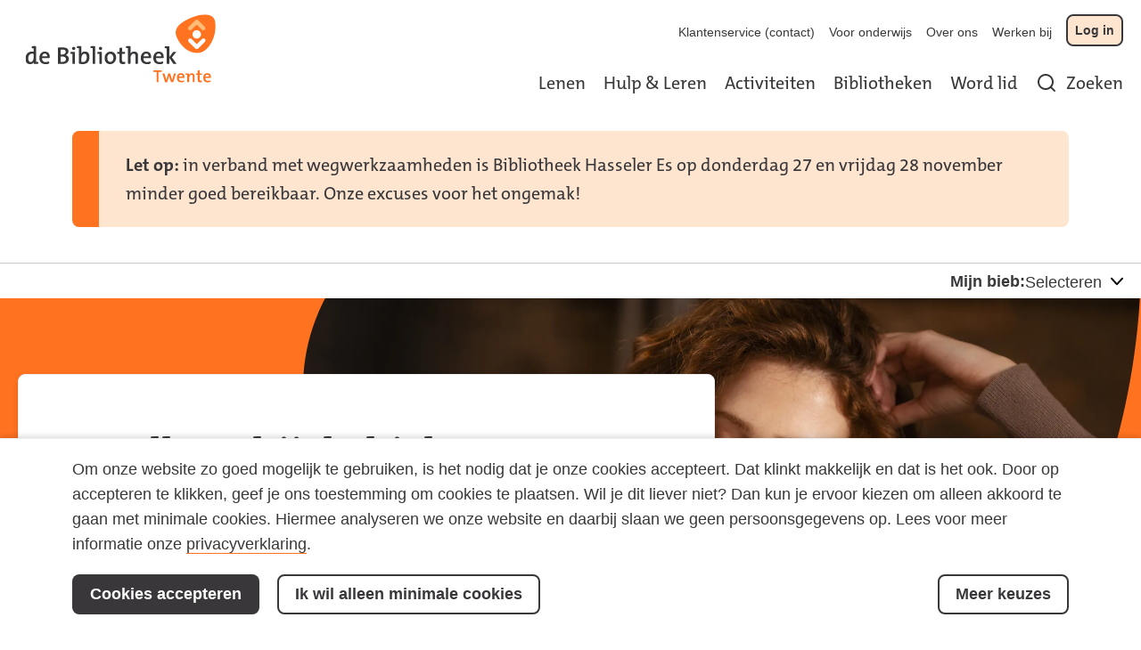

--- FILE ---
content_type: image/svg+xml
request_url: https://www.bibliotheektwente.nl/bkw/images/bkw/blob--l.svg
body_size: -147
content:
<svg fill="none" height="910" viewBox="0 0 944 910" width="944" xmlns="http://www.w3.org/2000/svg"><path d="m932.373 165.182c-58.423-266.515-449.127-160.63919-693.774-29.207-284.813 153.337-255.6013 306.674-208.1326 416.2 47.4688 102.225 200.8296 361.438 489.2936 357.787 281.161 0 474.688-449.059 412.613-744.78z" fill="#39373a"/></svg>

--- FILE ---
content_type: image/svg+xml
request_url: https://www.bibliotheektwente.nl/bkw/images/bkw/logo-aanzet.svg
body_size: 181
content:
<svg fill="none" height="100" viewBox="0 0 100 100" width="100" xmlns="http://www.w3.org/2000/svg"><path d="m98.4503 18.1518c-6.1689-29.2873-47.4239-17.65259-73.2564-3.2095-30.07369 16.8502-26.9892 33.7004-21.97691 45.7363 5.01228 11.2335 21.20581 39.7184 51.66501 39.3172 29.6882 0 50.123-49.3471 43.5683-81.844z" fill="#FF7320"/><path d="m63.3641 51.8535c0 6.018-4.6267 10.8323-10.4101 10.8323s-10.4101-4.8143-10.4101-10.8323c0-6.0179 4.6267-10.8323 10.4101-10.8323 5.3979-.4012 10.4101 4.8144 10.4101 10.8323z" fill="#fff"/><path d="m30.9773 35.8055c0 1.2036.3856 2.8084 1.5423 4.012s2.3133 1.6048 3.47 1.6048 2.3134-.4012 3.47-1.6048c0 0 11.9524-12.0359 13.1091-13.2395 1.1567 1.2036 13.109 13.2395 13.109 13.2395 1.1567 1.2036 2.3134 1.6048 3.4701 1.6048 1.5422 0 2.6989-.4012 3.47-1.6048 1.1567-1.2036 1.5422-2.4072 1.5422-4.012 0-1.2036-.3855-2.4072-1.5422-3.6107l-16.1935-16.8503c-1.1567-1.2036-2.3134-1.6048-3.8556-1.6048-1.5423 0-2.6989.4012-3.8556 1.6048l-16.1935 16.8503c-1.1567.8024-1.5423 2.0059-1.5423 3.6107z" fill="#fbcba1"/><path d="m74.16 67.9001c0-1.2036-.3855-2.8084-1.5422-3.6107-1.1567-1.2036-2.3134-1.6048-3.47-1.6048-1.1567 0-2.3134.4012-3.4701 1.6048 0 0-11.9523 12.0358-13.109 13.2394-1.1567-1.2036-13.1091-13.2394-13.1091-13.2394-1.1566-1.2036-2.3133-1.6048-3.47-1.6048-1.5422 0-2.6989.4012-3.47 1.6048-1.1567 1.2035-1.5423 2.4071-1.5423 3.6107s.3856 2.4072 1.5423 3.6108l16.1935 16.8502c1.1567 1.2036 2.3133 1.6048 3.8556 1.6048 1.5422 0 2.6989-.4012 3.8556-1.6048l16.1935-16.8502c1.1567-1.2036 1.5422-2.4072 1.5422-3.6108z" fill="#fff"/></svg>

--- FILE ---
content_type: application/javascript
request_url: https://www.bibliotheektwente.nl/bkw/js/main.js?v=GMNDj6mSaWe7-_DMCpdxVhh5t8kBK9HALsCkyJWN3jA
body_size: 218655
content:
var app=function(e){function t(t){for(var i,o,l=t[0],c=t[1],s=t[2],d=0,_=[];d<l.length;d++)o=l[d],n[o]&&_.push(n[o][0]),n[o]=0;for(i in c)Object.prototype.hasOwnProperty.call(c,i)&&(e[i]=c[i]);for(u&&u(t);_.length;)_.shift()();return a.push.apply(a,s||[]),r()}function r(){for(var e,t=0;t<a.length;t++){for(var r=a[t],i=!0,l=1;l<r.length;l++){var c=r[l];0!==n[c]&&(i=!1)}i&&(a.splice(t--,1),e=o(o.s=r[0]))}return e}var i={},n={0:0},a=[];function o(t){if(i[t])return i[t].exports;var r=i[t]={i:t,l:!1,exports:{}};return e[t].call(r.exports,r,r.exports,o),r.l=!0,r.exports}o.m=e,o.c=i,o.d=function(e,t,r){o.o(e,t)||Object.defineProperty(e,t,{enumerable:!0,get:r})},o.r=function(e){"undefined"!=typeof Symbol&&Symbol.toStringTag&&Object.defineProperty(e,Symbol.toStringTag,{value:"Module"}),Object.defineProperty(e,"__esModule",{value:!0})},o.t=function(e,t){if(1&t&&(e=o(e)),8&t)return e;if(4&t&&"object"==typeof e&&e&&e.__esModule)return e;var r=Object.create(null);if(o.r(r),Object.defineProperty(r,"default",{enumerable:!0,value:e}),2&t&&"string"!=typeof e)for(var i in e)o.d(r,i,function(t){return e[t]}.bind(null,i));return r},o.n=function(e){var t=e&&e.__esModule?function(){return e.default}:function(){return e};return o.d(t,"a",t),t},o.o=function(e,t){return Object.prototype.hasOwnProperty.call(e,t)},o.p="";var l=window.webpackJsonpapp=window.webpackJsonpapp||[],c=l.push.bind(l);l.push=t,l=l.slice();for(var s=0;s<l.length;s++)t(l[s]);var u=c;return a.push([436,1]),r()}(Array(22).concat([function(e,t,r){"use strict";Object.defineProperty(t,"__esModule",{value:!0}),t.library=t.setLibrary=void 0;var i=r(11),n=r(352),a=r(353),o=r(357),l=r(888),c=r(359),s=r(900),u=["vbp","bkw","flevo","rdam","twente"],d={bkw:a.default,flevo:o.default,rdam:l.default,twente:c.default,vbp:s.default},_=(0,i.none)();t.setLibrary=function(e){if(!function(e){return u.includes(e)}(e))throw new TypeError("Library ID must be one of: ".concat(u.join(", ")));_=(0,n.fromNullable)(d[e])};t.library=function(){return(0,n.valueOrExcept)(_,"Library has not yet been set. Make sure to call library() within the context of the React Application component.")}},function(e,t,r){"use strict";Object.defineProperty(t,"__esModule",{value:!0}),t.Link=void 0;var i=r(3),n=r(44);t.Link=function(e){var t=e.external||e.url.startsWith("mailto"),r=function(){return e.handle&&e.handle()},a="".concat(e.className?e.className:""),o=document.createElement("a");o.href=e.url;var l="".concat(o.origin).concat(o.pathname).concat(decodeURIComponent(o.search)),c=e.url.startsWith("mailto")?e.url:l;return e.url.startsWith("http")||t?i.createElement("a",{href:c,className:a,onClick:r,target:"_blank",rel:"noopener noreferrer",title:e.title},e.children):i.createElement(n.Link,{to:e.url,className:a,onClick:r,title:e.title},e.children)}},,,,,,function(e,t,r){"use strict";var i=this&&this.__assign||function(){return(i=Object.assign||function(e){for(var t,r=1,i=arguments.length;r<i;r++)for(var n in t=arguments[r])Object.prototype.hasOwnProperty.call(t,n)&&(e[n]=t[n]);return e}).apply(this,arguments)};Object.defineProperty(t,"__esModule",{value:!0}),t.features=t.setFeatures=void 0;var n=r(11),a=r(139),o=r(808),l=r(809),c=r(810),s=r(340),u=r(873),d=r(178),_=r(251),p=r(875),m=r(353),f=r(357),g=r(359),v=r(369),h=r(927),y=r(169),b=r(928),E=r(172),k=r(352),w={automatedTranslations:{iconFill:"#090b09",pushDataLayerEvent:function(e){return(0,d.pushTranslateAction)(e)}},collection:"off",events:"off",openingHours:"drupal",search:"off",defaultLinkClass:"",emptyImageUrl:"/images/empty.png",error:_.GenericErrorElement,privacyStatementUrl:"/privacyverklaring",pushDataLayer:function(e){return(0,E.pushDataLayer)(i({event:"event"},e))},showAnnouncementOnPage:b.showOnHome,uiConfig:{arrowIconId:"#icon--arrow",pagination:{linkClass:"secondary",nextIconId:"#icon--arrow",previousIconId:"#icon--arrow"},SearchIcon:h.SearchIcon},erasmus:"off"},A=i(i({},w),{automatedTranslations:"off",collection:{isInSoftLaunch:!1,route:"/aanbod",externalSearchUrl:function(e){return"https://probiblio.hostedwise.nl/wise-apps/opac/branch/6190/catalog/search?qs=".concat(e)}},events:i(i({},v.defaultEventsConfig),{loadJumbo:c.fetchEventsOverviewJumboAanZet,Jumbo:c.renderAanZetJumbo,Blocks:c.AanZetEventBlocks}),openingHours:"google",defaultLinkClass:"link",error:o.AanZetErrorElement,pushDataLayer:a.pushAanZetDataLayer,uiConfig:{arrowIconId:"#icon--arrow",pagination:{linkClass:"primary"},SearchIcon:l.AanZetSearchIcon}}),N=i(i({},w),{collection:{isInSoftLaunch:!0,route:"/aanbod",externalSearchUrl:m.collectionSearchUrl},events:i(i({},v.defaultEventsConfig),{loadJumbo:(0,p.fetchEventsOverviewJumboGeneric)("small"),Jumbo:p.renderGenericJumbo,Blocks:p.GenericEventBlocks}),showAnnouncementOnPage:b.showOnHomeAndBranch}),S=i(i({},w),{automatedTranslations:{iconFill:"#ffffff",pushDataLayerEvent:function(e){return(0,s.pushTranslateAction)(e)}},collection:{isInSoftLaunch:!0,route:"/aanbod",externalSearchUrl:function(e){return"https://fbn.hostedwise.nl/wise-apps/opac/branch/8010/catalog/search?qs=".concat(e)}},error:u.DNBErrorElement,privacyStatementUrl:"/privacy",pushDataLayer:s.pushDNBDataLayer,uiConfig:{arrowIconId:"#icon--chevron-right-large",pagination:{linkClass:"primary",nextIconId:"#icon--chevron-right-large",previousIconId:"#icon--chevron-left-large"},SearchIcon:h.SearchIcon}}),x=i(i({},w),{automatedTranslations:"off",collection:{isInSoftLaunch:!0,route:"/aanbod",externalSearchUrl:f.collectionSearchUrl},events:i(i({},v.defaultEventsConfig),{loadJumbo:(0,p.fetchEventsOverviewJumboGeneric)("small"),Jumbo:p.renderGenericJumbo,Blocks:p.GenericEventBlocks}),privacyStatementUrl:"/privacy",showAnnouncementOnPage:b.showOnHomeAndActivities}),C=i(i({},w),{collection:{isInSoftLaunch:!0,route:"/aanbod",externalSearchUrl:function(e){return"https://probiblio.hostedwise.nl/wise-apps/opac/branch/6190/catalog/search?qs=".concat(e)}},erasmus:"on"}),I={vbp:w,aanzet:A,bkw:N,flevo:x,twente:i(i({},w),{automatedTranslations:"off",collection:{isInSoftLaunch:!1,route:"/aanbod",externalSearchUrl:g.collectionSearchUrl},events:i(i({},v.defaultEventsConfig),{overviewPage:i(i({},v.defaultEventsConfig.overviewPage),{locationFilter:{kind:"location",heading:"Waar?",defaultLabel:"Alle locaties"}}),loadJumbo:(0,p.fetchEventsOverviewJumboGeneric)("large"),Jumbo:p.renderGenericJumbo,Blocks:p.GenericEventBlocks}),openingHours:"google",showAnnouncementOnPage:b.showOnHomeAndBranch}),dnb:S,rdam:C},B=(0,n.none)();t.setFeatures=function(e){if(!(0,y.isLibraryID)(e))throw new TypeError("Library ID must be one of: ".concat(y.libraryIDs.join(", ")));B=(0,k.fromNullable)(I[e])};t.features=function(){return(0,k.valueOrExcept)(B,"Features have not yet been set. Make sure to call features() within the context of the React Application component.")}},,,function(e,t,r){"use strict";var i=this&&this.__assign||function(){return(i=Object.assign||function(e){for(var t,r=1,i=arguments.length;r<i;r++)for(var n in t=arguments[r])Object.prototype.hasOwnProperty.call(t,n)&&(e[n]=t[n]);return e}).apply(this,arguments)};Object.defineProperty(t,"__esModule",{value:!0}),t.singleCrop=t.ResponsivePicture=void 0;var n=r(3),a=r(67),o=r(806);t.ResponsivePicture=function(e){var t=e.className,r=e.imgClassName,c=e.alt,s=e.width,u=e.height,d=e.cropsPerMedia,_=e.ariaHidden,p=e.lazyload,m=void 0===p||p,f=(0,o.imageConfig)().emptyImageUrl,g=(0,a.fixMediaUrl)(e.defaultImageUrl),v=m?{src:f,"data-src":g}:{src:g};return n.createElement("picture",i({},t?{className:t}:{},{"aria-hidden":_}),d.map(function(e,t){return n.createElement("source",i({key:"crop-".concat(t),media:e.media},l(e,m)))}),n.createElement("img",i({className:"".concat(r||"").concat(m?" lazyload":" no-lazyload")},i({alt:c,width:s,height:u},v))))};var l=function(e,t){var r=e.crops.map(function(e){var t=e.url,r=e.width;return"".concat((0,a.fixMediaUrl)(t)," ").concat(r,"w")}).join(", "),i=e.sizes||"auto";return t?{"data-srcset":r,"data-sizes":i}:{srcSet:r,sizes:i}};t.singleCrop=function(e){return[{crops:[{url:(0,a.fixMediaUrl)(e),width:1}]}]}},function(e,t,r){"use strict";Object.defineProperty(t,"__esModule",{value:!0}),t.noOp=t.convertEmToPx=t.capitalizeFirstLetter=t.slugify=void 0;t.slugify=function(e){return e?e.toString().toLowerCase().replace(/\s+/g,"-").replace(/[^\w\-]+/g,"").replace(/\-\-+/g,"-").replace(/^-+/,"").replace(/-+$/,""):""};t.capitalizeFirstLetter=function(e){return e.trim().length>0?e.charAt(0).toUpperCase()+e.slice(1):e};t.convertEmToPx=function(e){return parseFloat(getComputedStyle(document.documentElement).fontSize)*e};t.noOp=function(e){return e}},,function(e,t,r){"use strict";var i=this&&this.__createBinding||(Object.create?function(e,t,r,i){void 0===i&&(i=r);var n=Object.getOwnPropertyDescriptor(t,r);n&&("get"in n?t.__esModule:!n.writable&&!n.configurable)||(n={enumerable:!0,get:function(){return t[r]}}),Object.defineProperty(e,i,n)}:function(e,t,r,i){void 0===i&&(i=r),e[i]=t[r]}),n=this&&this.__exportStar||function(e,t){for(var r in e)"default"===r||Object.prototype.hasOwnProperty.call(t,r)||i(t,e,r)};Object.defineProperty(t,"__esModule",{value:!0}),n(r(109),t)},function(e,t,r){"use strict";var i=this&&this.__createBinding||(Object.create?function(e,t,r,i){void 0===i&&(i=r);var n=Object.getOwnPropertyDescriptor(t,r);n&&("get"in n?t.__esModule:!n.writable&&!n.configurable)||(n={enumerable:!0,get:function(){return t[r]}}),Object.defineProperty(e,i,n)}:function(e,t,r,i){void 0===i&&(i=r),e[i]=t[r]}),n=this&&this.__exportStar||function(e,t){for(var r in e)"default"===r||Object.prototype.hasOwnProperty.call(t,r)||i(t,e,r)};Object.defineProperty(t,"__esModule",{value:!0}),n(r(109),t)},,,,,function(e,t,r){"use strict";var i=this&&this.__assign||function(){return(i=Object.assign||function(e){for(var t,r=1,i=arguments.length;r<i;r++)for(var n in t=arguments[r])Object.prototype.hasOwnProperty.call(t,n)&&(e[n]=t[n]);return e}).apply(this,arguments)},n=this&&this.__awaiter||function(e,t,r,i){return new(r||(r=Promise))(function(n,a){function o(e){try{c(i.next(e))}catch(e){a(e)}}function l(e){try{c(i.throw(e))}catch(e){a(e)}}function c(e){var t;e.done?n(e.value):(t=e.value,t instanceof r?t:new r(function(e){e(t)})).then(o,l)}c((i=i.apply(e,t||[])).next())})},a=this&&this.__generator||function(e,t){var r,i,n,a,o={label:0,sent:function(){if(1&n[0])throw n[1];return n[1]},trys:[],ops:[]};return a={next:l(0),throw:l(1),return:l(2)},"function"==typeof Symbol&&(a[Symbol.iterator]=function(){return this}),a;function l(a){return function(l){return function(a){if(r)throw new TypeError("Generator is already executing.");for(;o;)try{if(r=1,i&&(n=2&a[0]?i.return:a[0]?i.throw||((n=i.return)&&n.call(i),0):i.next)&&!(n=n.call(i,a[1])).done)return n;switch(i=0,n&&(a=[2&a[0],n.value]),a[0]){case 0:case 1:n=a;break;case 4:return o.label++,{value:a[1],done:!1};case 5:o.label++,i=a[1],a=[0];continue;case 7:a=o.ops.pop(),o.trys.pop();continue;default:if(!(n=(n=o.trys).length>0&&n[n.length-1])&&(6===a[0]||2===a[0])){o=0;continue}if(3===a[0]&&(!n||a[1]>n[0]&&a[1]<n[3])){o.label=a[1];break}if(6===a[0]&&o.label<n[1]){o.label=n[1],n=a;break}if(n&&o.label<n[2]){o.label=n[2],o.ops.push(a);break}n[2]&&o.ops.pop(),o.trys.pop();continue}a=t.call(e,o)}catch(e){a=[6,e],i=0}finally{r=n=0}if(5&a[0])throw a[1];return{value:a[0]?a[1]:void 0,done:!0}}([a,l])}}};Object.defineProperty(t,"__esModule",{value:!0}),t.getOvaticLocations=t.getDrupalOvaticLocations=t.getTeasers=t.getReports=t.getDrupalReports=t.getDrupalLocations=t.getDrupalVacancies=t.getNavigation=t.getActivities=t.getActivityEditions=t.getActivityClusters=t.getRegions=t.getPage=t.getDatesForPeriod=t.noResultsText=t.errorText=t.loadingText=void 0;var o=r(10),l=r(30),c=r(123),s=r(67),u=r(336),d=r(137),_=r(68),p=r(876),m=r(143),f=r(22),g=r(254),v="/api/v1/OData/GetQuery?Query=";t.loadingText="Bezig met laden...",t.errorText="De data kon niet worden geladen.",t.noResultsText="Er zijn geen resultaten gevonden.";var h="/api/drupal",y=function(e,t){return void 0===t&&(t=function(e){return e}),fetch(e).then(function(e){return 200==e.status?e.json():404==e.status?b():Promise.reject(e.statusText)}).then(t).then(function(e){return e}).catch((0,c.catchError)())},b=function(){return fetch(h+(0,f.library)().notFoundPath).then(function(e){return 200==e.status?e.json():Promise.reject(e.statusText)}).then(function(e){return e}).catch((0,c.catchError)())};t.getDatesForPeriod=function(e){var t=l().startOf("day"),r=l().endOf("day");return t.add("morgen"==e?1:0,"days"),r.add("vandaag"==e?0:"morgen"==e?1:"komende-zeven-dagen"==e?7:"komende-dertig-dagen"==e?30:182,"days"),{start:t,end:r}};t.getPage=function(e,t,r){return y((i=e,n=t,new RegExp("^/node-preview/").test(i)?"".concat("/api").concat(i).concat(n):"".concat(h).concat(i))).then(function(e){if("loading"==e||"error"==e)return"error";try{var t=(0,d.node_parser)(e);return"activity_clusters"==t.bundle?g.activityClustersPage(t,r):"activity_detail"==t.bundle?g.activityDetailPage(t,r):"blog_overview"==t.bundle?g.blogOverviewPage(t,r):"blog_post"==t.bundle?g.blogPostPage(t,r):"collection_overview"==t.bundle?g.collectionPage(t,r):"location_detail"==t.bundle?g.locationDetailPage(t,r):"news_item"==t.bundle?g.newsItemPage(t,r):"news_overview"==t.bundle?g.newsOverviewPage(t,r):"newsletter"==t.bundle?g.newsletterSignupPage(t,r):"home"==t.bundle?g.homePage(t,r):"report_overview"==t.bundle?g.reportOverview(t,r):"location"==t.bundle?g.locationPage(t,r):"location_overview"==t.bundle?g.locationOverviewPage(t,r):"faq"==t.bundle?null:"event"==t.bundle?"error":g.generalContentPage(t,r)}catch(e){console.log(e),console.log("Are you sure all the required fields in Drupal are filled?")}return null});var i,n};t.getRegions=function(){return p.RegionQuery(v).Select("Id","Title","Slug").IncludeStrict("Region_Location",function(e){return e.Select("RegionId","LocationId")}).ToList().then(function(e){try{return e.reduce(function(e,t){return e.set(t.Title,{id:t.Id,slug:t.Slug,name:t.Title,locations:t.Region_Location.map(function(e){return e.LocationId}).toList()})},(0,o.Map)()).sort(function(e,t){return e.slug.localeCompare(t.slug)}).toOrderedMap()}catch(e){return console.log,"error"}})};var E=function(e,t){return t(e)},k={date:new Date("9999"),locations:(0,o.Set)(),regions:(0,o.Set)()};t.getActivityClusters=function(e){var t=E(p.ActivityClusterQuery(v).Select("Id","Title","Description","Slug"),function(t){return"some"==e.cluster.kind?e.cluster.value(t):t}).IncludeStrict("ActivityCluster_Activity",function(t){return t.Select("ActivityId","ActivityClusterId").IncludeStrict("Activity",function(t){return E(t.Select("Title","Id","Sticky","HideInOverview","StickyTip"),function(t){return"some"==e.activity.kind?e.activity.value(t):t}).IncludeStrict("Activity_ActivityEditionN",function(t){return t.Select("ActivityId","ActivityEditionNId").IncludeStrict("ActivityEditionN",function(t){return E(t.Select("Id","SignupText","SignupURL"),function(t){return"some"==e.edition.kind?e.edition.value(t):t}).IncludeStrict("ActivityEditionN_ActivityEvent",function(t){return t.Select("ActivityEditionNId","ActivityEventId").IncludeStrict("ActivityEvent",function(t){return E(t.Select("Id","Date","Start","End"),function(t){return"some"==e.event.kind?e.event.value(t):t}).IncludeStrict("Location_ActivityEvent",function(t){return t.Select("LocationId","ActivityEventId").IncludeStrict("Location",function(t){return E(t.Select("Id","Title","Adres"),function(t){return"some"==e.location.kind?e.location.value(t):t}).IncludeStrict("Region_Location",function(t){return t.Select("LocationId","RegionId").IncludeStrict("Region",function(t){return E(t.Select("Id","Title","Slug"),function(t){return"some"==e.region.kind?e.region.value(t):t})})})})})})})})})})}).ToList();try{return t.then(function(e){return n(void 0,void 0,void 0,function(){var t,r,i;return a(this,function(n){switch(n.label){case 0:return t=e.reduce(function(e,t){return t.ActivityCluster_Activity.map(function(t){return e=e.push(t.ActivityId)}),e},(0,o.List)()),[4,(0,s.getDrupalActivities)(t)];case 1:return"loading"==(r=n.sent())||"error"==r||0==r.length?[2,(0,o.List)()]:(i=r.reduce(function(e,t){return e.set(Number((0,_.lastClusterOfDigits)(t.product_db_id)),t)},(0,o.Map)()),[2,e.reduce(function(e,t){t.ActivityCluster_Activity.first().Activity.first().Activity_ActivityEditionN.first().ActivityEditionN.first().ActivityEditionN_ActivityEvent.first().ActivityEvent.first();var r=function(e){return e.Activity_ActivityEditionN.flatMap(function(e){return e.ActivityEditionN.flatMap(function(e){return e.ActivityEditionN_ActivityEvent.flatMap(function(e){return e.ActivityEvent})})})},n={stickyTips:(0,o.List)(),stickies:(0,o.List)(),regular:(0,o.List)()},a=t.ActivityCluster_Activity.flatMap(function(e){return e.Activity}).reduce(function(e,t){var r=e.stickyTips,i=e.stickies,n=e.regular;return t.StickyTip?r=r.push(t):t.Sticky?i=i.push(t):n=n.push(t),{stickyTips:r,stickies:i,regular:n}},n),l=a.stickyTips,c=a.stickies,s=a.regular,d=o.List.of(l.sortBy(function(e){return r(e).sortBy(function(e){return e.Date}).first().Date}),c.sortBy(function(e){return r(e).sortBy(function(e){return e.Date}).first().Date}),s.sortBy(function(e){return r(e).sortBy(function(e){return e.Date}).first().Date})).flatten().reduce(function(e,t){var n,a,o;if(!i.has(t.Id))return e;var l=i.get(t.Id),c=r(t).reduce(function(e,t){var r=t.Location_ActivityEvent.first().Location.first(),i=r.Region_Location.first().Region.first();return{date:e.date<t.Date?e.date:t.Date,locations:e.locations.add({name:r.Title||"",address:r.Adres||""}),regions:e.regions.add(i.Title)}},k),s=c.date,d=c.locations;return c.regions.isEmpty()?e:e.push({headingLevel:"h3",title:l.title,date:s,location:d.count()>1?"multiple":(null===(n=d.first())||void 0===n?void 0:n.name)||"",address:d.count()>1?"multiple":(null===(a=d.first())||void 0===a?void 0:a.address)||"",subtitle:l.description,route:l.url,imageAlt:l.image_alt,styleUrls:(null===(o=l.image)||void 0===o?void 0:o.field_media_image.image.style_urls)||u.placeholderStyleUrls,isTip:t.StickyTip})},(0,o.List)());return d.isEmpty()?e:e.push({title:t.Title,slug:t.Slug,description:t.Description,activitySummaries:d})},(0,o.List)()).sortBy(function(e){return e.title.toLocaleLowerCase()})])}})})})}catch(e){return console.log(e),"error"}};t.getActivityEditions=function(e){var t=E(p.ActivityQuery(v).Select("Title","Id","Sticky","HideInOverview","StickyTip"),function(t){return"some"==e.activity.kind?e.activity.value(t):t}).IncludeStrict("Activity_ActivityEditionN",function(t){return t.Select("ActivityId","ActivityEditionNId").IncludeStrict("ActivityEditionN",function(t){return E(t.Select("Id","SignupText","SignupURL"),function(t){return"some"==e.edition.kind?e.edition.value(t):t}).Include("ActivityEditionN_Book",function(e){return e.Select("ActivityEditionNId","BookId").Include("Book",function(e){return e.Select("Id","Name","Author","Image","URL")})}).IncludeStrict("ActivityEditionN_ActivityEvent",function(t){return t.Select("ActivityEditionNId","ActivityEventId").IncludeStrict("ActivityEvent",function(t){return E(t.Select("Id","Date","Start","End"),function(t){return"some"==e.event.kind?e.event.value(t):t}).IncludeStrict("Location_ActivityEvent",function(t){return t.Select("LocationId","ActivityEventId").IncludeStrict("Location",function(t){return E(t.Select("Id","Title","Adres"),function(t){return"some"==e.location.kind?e.location.value(t):t}).IncludeStrict("Region_Location",function(t){return t.Select("LocationId","RegionId").IncludeStrict("Region",function(t){return E(t.Select("Id","Title","Slug"),function(t){return"some"==e.region.kind?e.region.value(t):t})})})})})})})})}).ToList();try{return t.then(function(e){return n(void 0,void 0,void 0,function(){return a(this,function(t){return[2,e.isEmpty()?(0,o.List)():e.first().Activity_ActivityEditionN.reduce(function(e,t){var r=(0,o.List)();if(t.ActivityEditionN.first().ActivityEditionN_ActivityEvent.forEach(function(e){r=r.push({id:e.ActivityEvent.first().Id,date:e.ActivityEvent.first().Date,start:e.ActivityEvent.first().Start,end:e.ActivityEvent.first().End,location:e.ActivityEvent.first().Location_ActivityEvent.first().Location.first().Title,region:e.ActivityEvent.first().Location_ActivityEvent.first().Location.first().Region_Location.first().Region.first().Title,address:e.ActivityEvent.first().Location_ActivityEvent.first().Location.first().Adres})}),r.isEmpty())return e;var i=null!=t.ActivityEditionN&&null!=t.ActivityEditionN.first()&&null!=t.ActivityEditionN.first().ActivityEditionN_Book&&null!=t.ActivityEditionN.first().ActivityEditionN_Book.first()&&null!=t.ActivityEditionN.first().ActivityEditionN_Book.first().Book?t.ActivityEditionN.first().ActivityEditionN_Book.first().Book.first():null;return e.push({id:t.ActivityEditionN.first().Id,signupText:t.ActivityEditionN.first().SignupText,signupUrl:t.ActivityEditionN.first().SignupURL,activityEvents:r,book:null!=i?{title:i.Name,author:i.Author,id:i.Id,url:i.URL,image:i.Image,imageLarge:""}:null})},(0,o.List)())]})})})}catch(e){return console.log(e),"error"}};t.getActivities=function(e){var t=E(p.ActivityQuery(v).Select("Title","Id","Sticky","HideInOverview","StickyTip"),function(t){return"some"==e.activity.kind?e.activity.value(t):t}).IncludeStrict("Activity_ActivityEditionN",function(t){return t.Select("ActivityId","ActivityEditionNId").IncludeStrict("ActivityEditionN",function(t){return E(t.Select("Id","SignupText","SignupURL"),function(t){return"some"==e.edition.kind?e.edition.value(t):t}).IncludeStrict("ActivityEditionN_ActivityEvent",function(t){return t.Select("ActivityEditionNId","ActivityEventId").IncludeStrict("ActivityEvent",function(t){return E(t.Select("Id","Date","Start","End"),function(t){return"some"==e.event.kind?e.event.value(t):t}).IncludeStrict("Location_ActivityEvent",function(t){return t.Select("LocationId","ActivityEventId").IncludeStrict("Location",function(t){return E(t.Select("Id","Title","Adres"),function(t){return"some"==e.location.kind?e.location.value(t):t}).IncludeStrict("Region_Location",function(t){return t.Select("LocationId","RegionId").IncludeStrict("Region",function(t){return E(t.Select("Id","Title","Slug"),function(t){return"some"==e.region.kind?e.region.value(t):t})})})})})})})})}).ToList();try{return t.then(function(e){return n(void 0,void 0,void 0,function(){var t,r,i,n;return a(this,function(a){switch(a.label){case 0:return t=e.reduce(function(e,t){return e.push(t.Id)},(0,o.List)()),[4,(0,s.getDrupalActivities)(t)];case 1:return r=a.sent(),i="loading"!=r&&"error"!=r?(0,o.List)(r):(0,o.List)(),[2,(n=(n=e.sort(function(e,t){return e.Activity_ActivityEditionN.sort(function(e,t){return e.ActivityEditionN.first().ActivityEditionN_ActivityEvent.first().ActivityEvent.first().Date.getTime()-t.ActivityEditionN.first().ActivityEditionN_ActivityEvent.first().ActivityEvent.first().Date.getTime()}).first().ActivityEditionN.first().ActivityEditionN_ActivityEvent.first().ActivityEvent.first().Date.getTime()-t.Activity_ActivityEditionN.sort(function(e,t){return e.ActivityEditionN.first().ActivityEditionN_ActivityEvent.first().ActivityEvent.first().Date.getTime()-t.ActivityEditionN.first().ActivityEditionN_ActivityEvent.first().ActivityEvent.first().Date.getTime()}).first().ActivityEditionN.first().ActivityEditionN_ActivityEvent.first().ActivityEvent.first().Date.getTime()})).filter(function(e){return e.StickyTip}).concat(n.filter(function(e){return e.Sticky&&!e.StickyTip})).concat(n.filter(function(e){return!e.Sticky&&!e.StickyTip}))).reduce(function(e,t){var r,n=t.Activity_ActivityEditionN.reduce(function(e,t){return e.push(t.ActivityEditionN.first().ActivityEditionN_ActivityEvent.first().ActivityEvent.first().Date)},(0,o.List)()).sort(function(e,t){return e.getTime()-t.getTime()}),a=t.Activity_ActivityEditionN.reduce(function(e,t){return e.push(t.ActivityEditionN.first().ActivityEditionN_ActivityEvent.first().ActivityEvent.first().Location_ActivityEvent.first().Location.first().Title)},(0,o.List)()).toSet(),l=i.find(function(e){return Number((0,_.lastClusterOfDigits)(e.product_db_id))==t.Id});return l?e.push({headingLevel:"h4",title:l.title,subtitle:l.description,location:a.count()>1?"multiple":a.first(),address:"",date:n.count()>1?"multiple":1==n.count()?n.first():"multiple",imageAlt:l.image_alt,styleUrls:(null===(r=l.image)||void 0===r?void 0:r.field_media_image.image.style_urls)||u.placeholderStyleUrls,route:l.url,isTip:t.StickyTip}):(console.warn("Eligible activity ".concat(t.Title," (").concat(t.Id,") was not found in Drupal")),e)},(0,o.List)())]}})})})}catch(e){return console.log(e),"error"}};t.getNavigation=function(e){return y("".concat(h,"/api/menu_items/").concat(e))};t.getDrupalVacancies=function(e){return y("".concat(h,"/api/vacancies/").concat(e.join("+")))};t.getDrupalLocations=function(e){return y("".concat(h,"/api/locations/").concat(e.join("+")))};t.getDrupalReports=function(){return y("".concat(h,"/api/reports"))};t.getReports=function(){return new Promise(function(e){return n(void 0,void 0,void 0,function(){var r,n;return a(this,function(a){switch(a.label){case 0:return[4,(0,t.getDrupalReports)()];case 1:return r=a.sent(),n=(0,o.Map)(),"error"!=r&&"loading"!=r?(r.forEach(function(e){n.has(e.id)||(n=n.set(e.id,{created:e.created,datetimes:(0,o.Set)(),imageAlt:e.imageAlt,imageUrl:e.imageUrl,imageUrlFallback:e.imageUrl,imageUrlLarge:"",locations:(0,o.Set)(),shortDescription:e.shortDescription,title:e.title,url:e.url})),n=n.set(e.id,i(i({},n.get(e.id)),{datetimes:""!=e.datetime?n.get(e.id).datetimes.add(m.moment.unix(parseInt(e.datetime))):n.get(e.id).datetimes,locations:""!=e.location?n.get(e.id).locations.add(e.location):n.get(e.id).locations}))}),n=n.sort(function(e,t){return e.datetimes.isEmpty()||t.datetimes.isEmpty()?0:t.datetimes.first().diff(e.datetimes.first())}).toOrderedMap(),e(n)):e("error"),[2]}})})})};t.getTeasers=function(e){return new Promise(function(t){return n(void 0,void 0,void 0,function(){var r,i;return a(this,function(n){switch(n.label){case 0:return n.trys.push([0,2,,3]),[4,y("".concat(h,"/api/teasers/").concat(e.join("+")))];case 1:if("error"==(r=n.sent())||"loading"==r)throw new Error("Could not load teasers");return t((0,o.OrderedMap)(r.map(function(e){return[e.id,e]})).sort(function(t,r){return e.indexOf(t.id)-e.indexOf(r.id)}).toOrderedMap()),[3,3];case 2:return i=n.sent(),console.error(i),t("error"),[3,3];case 3:return[2]}})})})};var w=function(e){return i(i({},e),{ovatic_id:Number(e.ovatic_id)})};t.getDrupalOvaticLocations=function(){return y("".concat(h,"/api/rooms"),function(e){return e.map(w)})};t.getOvaticLocations=function(){return n(void 0,void 0,void 0,function(){var e;return a(this,function(t){switch(t.label){case 0:return t.trys.push([0,3,,4]),[4,fetch("/api/v1/ovatic/GetAllLocations")];case 1:return[4,t.sent().json()];case 2:return[2,t.sent().locations];case 3:return e=t.sent(),[2,(0,c.catchError)()(e)];case 4:return[2]}})})}},function(e,t,r){"use strict";var i=this&&this.__assign||function(){return(i=Object.assign||function(e){for(var t,r=1,i=arguments.length;r<i;r++)for(var n in t=arguments[r])Object.prototype.hasOwnProperty.call(t,n)&&(e[n]=t[n]);return e}).apply(this,arguments)};Object.defineProperty(t,"__esModule",{value:!0}),t.DataLayer=t.pushBlogCategory=t.trackCookiesDenied=t.trackCookiesAccepted=t.trackCollectionSearch=t.trackActivitySelection=t.trackActivitySubscribe=t.trackActivityClick=t.trackJumboButton=t.trackLogin=t.trackContact=t.trackSocial=t.trackMembership=t.trackNewsletterSubscription=t.trackNewsletter=t.trackInspiratie=void 0;var n=r(145);t.trackInspiratie=function(){return a.push({category:"Inspiratie",action:"Footer click",label:window.location.pathname})};t.trackNewsletter=function(){return a.push({category:"Newsletter",action:"Footer click",label:window.location.pathname})};t.trackNewsletterSubscription=function(){return a.push({category:"Newsletter",action:"Subscription form submitted",label:window.location.pathname})};t.trackMembership=function(){return a.push({category:"Membership",action:"Footer click",label:window.location.pathname})};t.trackSocial=function(e){return a.push({category:"Socials",action:e,label:window.location.pathname})};t.trackContact=function(e){return a.push({category:"Contact",action:e,label:window.location.pathname})};t.trackLogin=function(){return a.push({category:"Login",action:"Click",label:window.location.pathname})};t.trackJumboButton=function(e){return a.push({category:"Header button",action:e,label:window.location.pathname})};t.trackActivityClick=function(e,t){return a.push({category:"Activities",action:t,label:e})};t.trackActivitySubscribe=function(e,t,r){return a.push({category:"Activity subscribe",action:"".concat(e," > ").concat(t," - ").concat(r),label:window.location.pathname})};t.trackActivitySelection=function(e,t){return a.push({category:"Activities filter",action:e,label:t})};t.trackCollectionSearch=function(e){return a.push({category:"Collection search",action:e,label:window.location.pathname})};t.trackCookiesAccepted=function(){return a.push({event:"cookies-accepted"})};t.trackCookiesDenied=function(){return a.push({event:"cookies-denied"})};var a;t.pushBlogCategory=function(e){return a.push({category:"Blog overview",action:"filter",label:e})},function(e){e.getApi=function(){return window.dataLayer?(0,n.makeOpt)(window.dataLayer):(0,n.emptyOpt)()},e.push=function(t){var r=e.getApi();"some"==r.kind&&r.value.push(i({event:"event"},t)),"none"!=r.kind&&window.dataLayer||console.log("DataLayer or GTM not found, failed to push event",t)}}(a=t.DataLayer||(t.DataLayer={}))},function(e,t,r){"use strict";var i=this&&this.__assign||function(){return(i=Object.assign||function(e){for(var t,r=1,i=arguments.length;r<i;r++)for(var n in t=arguments[r])Object.prototype.hasOwnProperty.call(t,n)&&(e[n]=t[n]);return e}).apply(this,arguments)};Object.defineProperty(t,"__esModule",{value:!0}),t.Jumbo=void 0;var n=r(3),a=r(32),o=r(252),l=r(22),c=r(111),s=r(925),u=r(91);t.Jumbo=function(e){var t=(0,l.library)().customClassNames.jumbotron,r=e.openingHours&&n.createElement(s.JumboOpeningHours,i({},e.openingHours));return"large"==e.size?"home"===e.kind?(0,l.library)().homeJumbo(e):(0,l.library)().genericLargeJumbo(i(i({},e),{openingHoursComponent:r})):n.createElement("header",{className:"jumbotron jumbotron--small ".concat(e.kind&&"jumbotron--".concat(e.kind))},n.createElement("div",{className:"jumbotron__outer"},(0,c.isHomeJumbo)(e)&&n.createElement(o.BranchLocalizationLayout,i({},e.localizationProps)),n.createElement("div",{className:"jumbotron__inner ".concat(t.inner)},n.createElement("div",{className:"jumbotron__content container--s"},n.createElement("h1",{className:"jumbotron__title title--xl"},(0,u.hyphenate)(e.title)),e.contents.toString().length>0&&n.createElement("div",{className:"jumbotron__intro text--styled container--s"},(0,c.renderContents)(e.contents,n.createElement("p",null),n.createElement("div",null))),r),e.imageUrl&&n.createElement("div",{className:"jumbotron__visual fit-object"},n.createElement(a.ResponsivePicture,{defaultImageUrl:e.imageUrlFallback,cropsPerMedia:[{crops:[{url:e.imageUrl,width:440},{url:e.imageUrlLarge,width:880}]}],lazyload:!1,width:440,height:440,alt:e.imageAlt})))))}},,function(e,t,r){"use strict";var i=this&&this.__createBinding||(Object.create?function(e,t,r,i){void 0===i&&(i=r);var n=Object.getOwnPropertyDescriptor(t,r);n&&("get"in n?t.__esModule:!n.writable&&!n.configurable)||(n={enumerable:!0,get:function(){return t[r]}}),Object.defineProperty(e,i,n)}:function(e,t,r,i){void 0===i&&(i=r),e[i]=t[r]}),n=this&&this.__exportStar||function(e,t){for(var r in e)"default"===r||Object.prototype.hasOwnProperty.call(t,r)||i(t,e,r)};Object.defineProperty(t,"__esModule",{value:!0}),n(r(85),t)},,,,,,,,,,,,,function(e,t,r){"use strict";Object.defineProperty(t,"__esModule",{value:!0}),t.previousOrNull=t.previousOrDefault=t.hasValue=void 0;t.hasValue=function(e){return"loaded"==e.kind||"loading"==e.kind&&!!e.value};t.previousOrDefault=function(e,r){return(0,t.hasValue)(e)?e.value:r};t.previousOrNull=function(e){return(0,t.hasValue)(e)?e.value:null}},,,,,,,,function(e,t,r){"use strict";Object.defineProperty(t,"__esModule",{value:!0}),t.isSmallViewport=t.scrollToTop=t.isActivePath=t.updateQueryParams=void 0;t.updateQueryParams=function(e,t){var r=new URLSearchParams(window.location.search);r.set(e,encodeURIComponent(t));var i=window.location.pathname+"?"+r.toString();return history.pushState(null,"",i),i};t.isActivePath=function(e){return e==window.location.pathname},t.scrollToTop=function(){window.scrollTo(0,0)};t.isSmallViewport=function(){return window.innerWidth<1024}},function(e,t,r){"use strict";var i=this&&this.__awaiter||function(e,t,r,i){return new(r||(r=Promise))(function(n,a){function o(e){try{c(i.next(e))}catch(e){a(e)}}function l(e){try{c(i.throw(e))}catch(e){a(e)}}function c(e){var t;e.done?n(e.value):(t=e.value,t instanceof r?t:new r(function(e){e(t)})).then(o,l)}c((i=i.apply(e,t||[])).next())})},n=this&&this.__generator||function(e,t){var r,i,n,a,o={label:0,sent:function(){if(1&n[0])throw n[1];return n[1]},trys:[],ops:[]};return a={next:l(0),throw:l(1),return:l(2)},"function"==typeof Symbol&&(a[Symbol.iterator]=function(){return this}),a;function l(a){return function(l){return function(a){if(r)throw new TypeError("Generator is already executing.");for(;o;)try{if(r=1,i&&(n=2&a[0]?i.return:a[0]?i.throw||((n=i.return)&&n.call(i),0):i.next)&&!(n=n.call(i,a[1])).done)return n;switch(i=0,n&&(a=[2&a[0],n.value]),a[0]){case 0:case 1:n=a;break;case 4:return o.label++,{value:a[1],done:!1};case 5:o.label++,i=a[1],a=[0];continue;case 7:a=o.ops.pop(),o.trys.pop();continue;default:if(!(n=(n=o.trys).length>0&&n[n.length-1])&&(6===a[0]||2===a[0])){o=0;continue}if(3===a[0]&&(!n||a[1]>n[0]&&a[1]<n[3])){o.label=a[1];break}if(6===a[0]&&o.label<n[1]){o.label=n[1],n=a;break}if(n&&o.label<n[2]){o.label=n[2],o.ops.push(a);break}n[2]&&o.ops.pop(),o.trys.pop();continue}a=t.call(e,o)}catch(e){a=[6,e],i=0}finally{r=n=0}if(5&a[0])throw a[1];return{value:a[0]?a[1]:void 0,done:!0}}([a,l])}}};Object.defineProperty(t,"__esModule",{value:!0}),t.parseFieldMetatags=t.parseMetatagTitle=t.getDrupalActivities=t.getImageStyles=t.fixMediaUrl=t.processRichText=void 0;var a=r(10),o=r(748),l=r(137),c=r(341);t.processRichText=function(e){return e.replace("<ul>",'<ul class="richtext__bullet-list">').replace("<ol>",'<ol class="richtext__check-list">')};t.fixMediaUrl=function(e){var t=window.DrupalInternalUrl,r=window.DrupalExternalUrl;return r&&e?e.startsWith("/")?r+e:e&&t?e.replace(t,r):e:e};t.getImageStyles=function(e){return i(void 0,void 0,void 0,function(){var r;return n(this,function(i){switch(i.label){case 0:return[4,(0,o.get)("".concat("/api/drupal","/api/image-styles/").concat(e.toSet().join("+")))];case 1:return"error"==(r=i.sent())||"loading"==r?[2,r]:[2,r.map(l.media_image_parser).map(function(e){if(null==e.field_media_image.image)return e;var r=e.field_media_image.image.style_urls;return e.field_media_image.image.style_urls=(0,c.objectMap)(r,function(e,r){return(0,t.fixMediaUrl)(e)}),e})]}})})};t.getDrupalActivities=function(e){return i(void 0,void 0,void 0,function(){var r,i,l,c;return n(this,function(n){switch(n.label){case 0:return[4,(0,o.get)("".concat("/api/drupal","/api/activities/").concat(e.join("+")))];case 1:return"error"==(r=n.sent())||"loading"==r?[2,r]:(i=(0,a.List)(r.map(function(e){return parseInt(e.image_id)})),[4,(0,t.getImageStyles)(i)]);case 2:return"error"==(l=n.sent())||"loading"==l?[2,r]:(c=(0,a.Map)(l.map(function(e){return[e.id,e]})),[2,r.map(function(e){return e.image=c.get(parseInt(e.image_id)),e})])}})})};t.parseMetatagTitle=function(e){var t,r;return null===(r=null===(t=e.find(function(e){var t;return"title"===(null===(t=e.attributes)||void 0===t?void 0:t.name)}))||void 0===t?void 0:t.attributes)||void 0===r?void 0:r.content};t.parseFieldMetatags=function(e,t,r){return e?JSON.parse(e)[t]||r||"":r||""}},function(e,t,r){"use strict";Object.defineProperty(t,"__esModule",{value:!0}),t.capitalize=t.slugify=t.lastClusterOfDigits=void 0;t.lastClusterOfDigits=function(e){var t=e.match(/\d+/g);return t?t[t.length-1]:""};t.slugify=function(e){return e?e.toString().toLowerCase().replace(/\s+/g,"-").replace(/[^\w\-]+/g,"").replace(/\-\-+/g,"-").replace(/^-+/,"").replace(/-+$/,""):""};t.capitalize=function(e){return e[0].toUpperCase()+e.slice(1)}},function(e,t,r){"use strict";var i,n=this&&this.__extends||(i=function(e,t){return(i=Object.setPrototypeOf||{__proto__:[]}instanceof Array&&function(e,t){e.__proto__=t}||function(e,t){for(var r in t)Object.prototype.hasOwnProperty.call(t,r)&&(e[r]=t[r])})(e,t)},function(e,t){if("function"!=typeof t&&null!==t)throw new TypeError("Class extends value "+String(t)+" is not a constructor or null");function r(){this.constructor=e}i(e,t),e.prototype=null===t?Object.create(t):(r.prototype=t.prototype,new r)}),a=this&&this.__assign||function(){return(a=Object.assign||function(e){for(var t,r=1,i=arguments.length;r<i;r++)for(var n in t=arguments[r])Object.prototype.hasOwnProperty.call(t,n)&&(e[n]=t[n]);return e}).apply(this,arguments)};Object.defineProperty(t,"__esModule",{value:!0}),t.generateBlock=t.BlockRenderer=void 0;var o=r(3),l=r(902),c=r(903),s=r(904),u=r(905),d=r(256),_=r(906),p=r(366),m=r(360),f=r(907),g=r(908),v=r(909),h=r(910),y=r(911),b=r(912),E=r(913),k=r(914),w=r(915),A=r(368),N=r(916),S=r(917),x=r(921),C=r(922),I=r(923),B=r(924),O=function(e){function r(t){var r=e.call(this,t)||this;return r.state={},r}return n(r,e),r.prototype.render=function(){var e=this.props.blocks;return e.isEmpty()?o.createElement(o.Fragment,null):o.createElement("div",{className:"blocks"},e.map(function(e,r){return o.createElement(o.Fragment,{key:"block-".concat(r)},(0,t.generateBlock)(e),o.createElement("hr",null))}))},r}(o.Component);t.BlockRenderer=O;t.generateBlock=function(e){return"richText"==e.kind?o.createElement(u.RichTextBlock,a({},e)):"image"==e.kind?o.createElement(h.ImageBlock,a({},e)):"video"==e.kind?o.createElement(d.VideoBlock,a({},e)):"faq"==e.kind?o.createElement(c.ExpandersBlock,a({},e)):"expanders"==e.kind?o.createElement(c.ExpandersBlock,a({},e)):"highlight"==e.kind?o.createElement(s.HighlightBlock,a({},e)):"images"==e.kind?o.createElement(y.ImagesBlock,a({},e)):"content_grid"==e.kind?o.createElement(f.ContentGridBlock,a({},e)):"carousel_content_grid"==e.kind?o.createElement(g.CarouselContentGridBlock,a({},e)):"async_block"==e.kind?o.createElement(k.AsyncBlock,a({},e)):"knop"==e.kind?o.createElement(l.ButtonBlock,a({},e)):"subscription_block"==e.kind?o.createElement(b.SubscriptionsBlock,a({},e)):"vacancy_overview"==e.kind?o.createElement(E.VacancyOverviewBlock,a({},e)):"books"==e.kind?o.createElement(p.BooksBlock,a({},e)):"collection"==e.kind?o.createElement(m.CollectionBlock,a({},e)):"featured_content"==e.kind?o.createElement(v.FeaturedContentBlock,a({},e)):"activity_cluster"==e.kind?o.createElement(_.ActivityClusterBlock,a({},e)):"quote"==e.kind?o.createElement(w.QuoteBlock,a({},e)):"collection_search_bar"==e.kind?o.createElement("section",{className:"search-wrapper"},o.createElement(A.default,a({},e))):"grid_block"==e.kind?o.createElement(N.GridBlock,a({},e)):"recent_news"==e.kind?o.createElement(S.RecentNewsBlock,a({},e)):"formstack_block"==e.kind?o.createElement(x.FormstackBlock,a({},e)):"iframe_block"==e.kind?o.createElement(C.IframeBlock,a({},e)):"cta_block"==e.kind?o.createElement(I.CtaBlock,a({},e)):"newsletterForm"==e.kind?o.createElement(B.NewsletterFormBlock,a({},e)):o.createElement(o.Fragment,null)}},,,,,,function(e,t,r){"use strict";var i=this&&this.__assign||function(){return(i=Object.assign||function(e){for(var t,r=1,i=arguments.length;r<i;r++)for(var n in t=arguments[r])Object.prototype.hasOwnProperty.call(t,n)&&(e[n]=t[n]);return e}).apply(this,arguments)};Object.defineProperty(t,"__esModule",{value:!0}),t.LinkButton=t.Button=void 0;var n=r(3),a=r(44);t.Button=function(e){return n.createElement("button",i({className:"button".concat(e.arrow?" button--arrow":""," ").concat(e.variant&&"white"==e.variant?"button--secondary":"button--primary"," ").concat(e.className?e.className:""),onClick:function(){return e.handle()}},e.buttonProps),e.children)};t.LinkButton=function(e){var t="button ".concat(e.arrow?" button--arrow":""," ").concat(e.variant&&"white"==e.variant?"button--secondary":"button--primary"," ").concat(e.className?e.className:""),r=function(){return e.handle&&e.handle()},i=document.createElement("a");i.href=e.route;var o="".concat(i.origin).concat(i.pathname).concat(decodeURIComponent(i.search));return"http"===e.route.substr(0,4)?n.createElement("a",{className:t,href:o,target:"_blank",onClick:r},e.children):n.createElement(a.Link,{className:t,to:e.route,onClick:r},e.children)}},function(e,t,r){"use strict";var i=this&&this.__assign||function(){return(i=Object.assign||function(e){for(var t,r=1,i=arguments.length;r<i;r++)for(var n in t=arguments[r])Object.prototype.hasOwnProperty.call(t,n)&&(e[n]=t[n]);return e}).apply(this,arguments)};Object.defineProperty(t,"__esModule",{value:!0}),t.SliderTeaser=t.SliderTeaserContent=t.TeaserHasLinkContent=t.TeaserContent=t.TeaserInner=t.Teaser=t.Teasers=void 0;var n=r(3),a=r(32),o=r(91),l=r(68),c=r(23),s=r(256);t.Teasers=function(e){return n.createElement("ul",{className:"teasers row"},e.items.map(function(e,r){return n.createElement(t.Teaser,i({},e,{key:e.key||"teaser-".concat(r)}))}))};t.Teaser=function(e){return n.createElement("li",{className:"teaser teaser--default ".concat(e.imageUrl?"teaser--image":"teaser--text"," ").concat(e.extraClasses?e.extraClasses:"col-xs-12 col-sm-6 col-md-4")},(0,t.TeaserInner)({linkUrl:e.linkUrl,teaserContent:(0,t.TeaserContent)(e),title:e.title,categories:e.categories}))};t.TeaserInner=function(e){return e.linkUrl?n.createElement(c.Link,{url:e.linkUrl,className:"teaser__link","aria-labelledby":"a11y-teaser-title-".concat((0,l.slugify)(e.title))},e.teaserContent):n.createElement("div",{className:"teaser__link"},e.teaserContent)};t.TeaserContent=function(e){var t=e.headingLevel;return n.createElement("article",{className:"teaser__inner".concat(e.label?" has-label":"").concat(e.videoUrl?" has-video":"")},e.linkUrl&&n.createElement("div",{className:"button button--secondary teaser__button"},n.createElement("span",{className:"button__label"},"Lees verder")),n.createElement("div",{className:"teaser__content"},e.label&&n.createElement("div",{className:"teaser__meta"},n.createElement("div",{className:"teaser__label"},e.label)),n.createElement("header",{className:"teaser__header"},n.createElement(t,{className:"teaser__title",id:"a11y-teaser-title-".concat((0,l.slugify)(e.title))},n.createElement("span",{dangerouslySetInnerHTML:{__html:(0,o.hyphenate)(e.title)}})),e.isTip&&n.createElement(n.Fragment,null,n.createElement("span",{className:"teaser__tip"},"Tip"),n.createElement("span",{className:"sr-text"}," van de redactie"))),n.createElement("div",{className:"teaser__text"},e.intro&&n.createElement("p",{className:"teaser__intro",dangerouslySetInnerHTML:{__html:e.intro}}),e.locationFooter&&n.createElement("footer",{className:"teaser__footer text--xs"},n.createElement("svg",{className:"teaser__footer-icon",width:"20px",height:"24px","aria-hidden":"true"},n.createElement("use",{xlinkHref:"#icon--pin-dnb"})),n.createElement("span",{className:"sr-text"},"Locatie: "),e.locationFooter),e.footer&&n.createElement("footer",{className:"teaser__footer"},e.footer)),e.categories&&n.createElement("div",{className:"teaser__tags tags"},n.createElement("ul",{className:"tags__list"},e.categories.map(function(e){return n.createElement("li",{className:"tags__item",key:"blog_posts_category_item_".concat(e.slug)},n.createElement("span",{className:"tags__tag"},e.name))})))),e.imageUrl&&n.createElement(u,i({},e)),e.videoUrl&&n.createElement("div",{className:"video-block__wrapper teaser__video"},n.createElement("div",{className:"video-block__inner"},n.createElement("iframe",{className:"video-block__iframe teaser__iframe",key:"iframe",src:(0,s.VideoRewriteSrc)({autoplay:!1,controls:!0,info:!0,videoName:e.title,videoUrl:e.videoUrl}),frameBorder:"0",title:e.title}))))};t.TeaserHasLinkContent=function(e){var t=e.headingLevel;return n.createElement("article",{className:"teaser__inner"},n.createElement("div",{className:"teaser__content"},n.createElement("header",{className:"teaser__header"},n.createElement(t,{className:"teaser__title",id:"a11y-teaser-title-".concat((0,l.slugify)(e.title))},n.createElement("span",{dangerouslySetInnerHTML:{__html:(0,o.hyphenate)(e.title)}}))),n.createElement("div",{className:"teaser__text"},e.intro&&n.createElement("div",{className:"teaser__intro",dangerouslySetInnerHTML:{__html:e.intro}}),e.footer&&n.createElement("footer",{className:"teaser__footer text--xs"},n.createElement("span",{className:"link link--primary link--arrow"},e.footer)))),e.imageUrl&&n.createElement(u,i({},e)))};t.SliderTeaserContent=function(e){var t=e.headingLevel;return n.createElement("article",{className:"teaser__inner".concat(e.label?" has-label":"").concat(e.videoUrl?" has-video":"")},n.createElement("div",{className:"teaser__content"},e.label&&n.createElement("div",{className:"teaser__meta"},n.createElement("div",{className:"teaser__label"},e.label)),n.createElement("header",{className:"teaser__header"},n.createElement(t,{className:"teaser__title"},e.isTip&&n.createElement("span",{className:"teaser__tip"},"TIP"),n.createElement("span",null,(0,o.hyphenate)(e.title)))),n.createElement("div",{className:"teaser__text"},e.intro&&n.createElement("p",{className:"teaser__intro",dangerouslySetInnerHTML:{__html:e.intro}}),e.locationFooter&&n.createElement("footer",{className:"teaser__footer text--xs"},n.createElement("svg",{className:"teaser__footer-icon",width:"20px",height:"24px","aria-hidden":"true"},n.createElement("use",{xlinkHref:"#icon--pin-dnb"})),e.locationFooter))),e.imageUrl&&n.createElement(u,i({},e)),e.videoUrl&&n.createElement("div",{className:"video-block__wrapper teaser__video"},n.createElement("div",{className:"video-block__inner"},n.createElement("iframe",{className:"video-block__iframe teaser__iframe",key:"iframe",src:(0,s.VideoRewriteSrc)({autoplay:!1,controls:!0,info:!0,videoName:e.title,videoUrl:e.videoUrl}),frameBorder:"0",title:e.title}))))};t.SliderTeaser=function(e){return n.createElement("div",{className:"teaser teaser--default teaser--image teaser--carousel teaser--audience"},(0,t.TeaserInner)({linkUrl:e.linkUrl,teaserContent:(0,t.SliderTeaserContent)(e),title:e.title}))};var u=function(e){return n.createElement("div",{className:"teaser__visual"},n.createElement(a.ResponsivePicture,{imgClassName:"teaser__image",defaultImageUrl:e.imageUrlFallback,cropsPerMedia:[{crops:[{url:e.imageUrl,width:400},{url:e.imageUrlLarge,width:800}]}],width:400,height:280,alt:e.imageAlt}))}},,,,,,,,,function(e,t,r){"use strict";Object.defineProperty(t,"__esModule",{value:!0}),t.Link=void 0;var i=r(3),n=r(44),a=r(29);t.Link=function(e){var t="".concat((0,a.features)().defaultLinkClass," ").concat(e.className?e.className:""),r=e.ariaCurrent?e.ariaCurrent:void 0;if(!e.url)return i.createElement("div",{className:t},e.children);var o=function(){return e.handle&&e.handle()},l=document.createElement("a");l.href=e.url;var c="".concat(l.origin).concat(l.pathname).concat(decodeURIComponent(l.search));return"http"===e.url.substr(0,4)||e.external?i.createElement("a",{href:c,className:t,onClick:o,target:"_blank",rel:"noopener noreferrer",title:e.title,"aria-current":r,onBlur:e.onBlur},e.children):i.createElement(n.Link,{to:e.url,className:t,onClick:o,title:e.title,"aria-current":r,onBlur:e.onBlur},e.children)}},function(e,t,r){"use strict";Object.defineProperty(t,"__esModule",{value:!0}),t.Loader=void 0;var i=r(3),n=r(22),a=function(){var e=(0,n.library)().primaryColor;return i.createElement("svg",{width:"100px",height:"100px",viewBox:"0 0 100 12",version:"1.1"},i.createElement("g",{id:"Page-1",stroke:"none",strokeWidth:"1",fill:"none",fillRule:"evenodd",className:"nano"},i.createElement("g",{id:"Artboard",transform:"translate(0.000000, -77.000000)",fill:"#39373A",fillRule:"nonzero"},i.createElement("g",{id:"book1",transform:"translate(0.000000, 77.000000)"},i.createElement("path",{d:"M41.5699929,4 L44.0358739,4 L44.0358739,8.22535363 L44.0327426,8.31316908 C44.0283181,8.44277096 44.0609384,8.67448069 44.1540696,8.86974331 C44.300435,9.17661881 44.5618588,9.34274217 45.212757,9.34274217 L50.8376511,9.34274217 L50.8376511,11.8086232 L45.212757,11.8086232 C43.6082109,11.8086232 42.4826414,11.0933731 41.9283829,9.93129299 C41.6353539,9.31691699 41.5503897,8.71254082 41.5697629,8.20117735 C41.5698164,8.19997263 41.569893,6.79958018 41.5699929,4 Z M99.0196078,4 C99.5610635,4 100,4.43893652 100,4.98039216 C100,5.52184779 99.5610635,5.96078431 99.0196078,5.96078431 L58.2325197,5.96078431 C58.2325835,7.45350005 58.2326349,8.20029773 58.232674,8.20117735 C58.2520471,8.71254082 58.1670829,9.31691699 57.874054,9.93129299 C57.3197955,11.0933731 56.1942259,11.8086232 54.5896798,11.8086232 L48.9647858,11.8086232 L48.9647858,9.34274217 L54.5896798,9.34274217 C55.240578,9.34274217 55.5020018,9.17661881 55.6483673,8.86974331 C55.7414985,8.67448069 55.7741187,8.44277096 55.7696942,8.31316908 L55.7665629,8.22535363 L55.7665629,4 L58.2324439,4 L99.0196078,4 Z M0.980392157,5.96078431 C0.43893652,5.96078431 0,5.52184779 0,4.98039216 C0,4.43893652 0.43893652,4 0.980392157,4 L44.1176471,4 L44.1176471,5.96078431 L0.980392157,5.96078431 Z",id:"cover"}),i.createElement("g",{id:"pages",transform:"translate(2.000000, 0.000000)",fill:e},i.createElement("path",{d:"M1.5,2.5 C0.94771525,2.5 0.5, 2.05228475 0.5,1.5 C0.5,0.94771525 0.94771525, 0.5 1.5,0.5 L41.5,0.5 C42.0522847,0.5 42.5, 0.94771525 42.5,1.5 C42.5,2.05228475 42.0522847,2.5 41.5,2.5 L1.5,2.5 Z",id:"page"}),i.createElement("path",{d:"M1.5,2.5 C0.94771525,2.5 0.5, 2.05228475 0.5,1.5 C0.5,0.94771525 0.94771525, 0.5 1.5,0.5 L41.5,0.5 C42.0522847,0.5 42.5, 0.94771525 42.5,1.5 C42.5,2.05228475 42.0522847,2.5 41.5,2.5 L1.5,2.5 Z",id:"page"},i.createElement("animateTransform",{attributeName:"transform",attributeType:"XML",type:"rotate",from:"0 45 3",to:"180 48 1.5",dur:"1.2s",repeatCount:"indefinite"})),i.createElement("path",{d:"M1.5,2.5 C0.94771525,2.5 0.5, 2.05228475 0.5,1.5 C0.5,0.94771525 0.94771525, 0.5 1.5,0.5 L41.5,0.5 C42.0522847,0.5 42.5, 0.94771525 42.5,1.5 C42.5,2.05228475 42.0522847,2.5 41.5,2.5 L1.5,2.5 Z",id:"page"},i.createElement("animateTransform",{attributeName:"transform",attributeType:"XML",type:"rotate",from:"0 45 3",to:"180 48 1.5",dur:"1.2s",begin:".2s",repeatCount:"indefinite"})),i.createElement("path",{d:"M1.5,2.5 C0.94771525,2.5 0.5, 2.05228475 0.5,1.5 C0.5,0.94771525 0.94771525, 0.5 1.5,0.5 L41.5,0.5 C42.0522847,0.5 42.5, 0.94771525 42.5,1.5 C42.5,2.05228475 42.0522847,2.5 41.5,2.5 L1.5,2.5 Z",id:"page"},i.createElement("animateTransform",{attributeName:"transform",attributeType:"XML",type:"rotate",from:"0 45 3",to:"180 48 1.5",dur:"1.2s",begin:".4s",repeatCount:"indefinite"})),i.createElement("path",{d:"M1.5,2.5 C0.94771525,2.5 0.5, 2.05228475 0.5,1.5 C0.5,0.94771525 0.94771525, 0.5 1.5,0.5 L41.5,0.5 C42.0522847,0.5 42.5, 0.94771525 42.5,1.5 C42.5,2.05228475 42.0522847,2.5 41.5,2.5 L1.5,2.5 Z",id:"page"},i.createElement("animateTransform",{attributeName:"transform",attributeType:"XML",type:"rotate",from:"0 45 3",to:"180 48 1.5",dur:"1.2s",begin:".6s",repeatCount:"indefinite"})),i.createElement("path",{d:"M1.5,2.5 C0.94771525,2.5 0.5, 2.05228475 0.5,1.5 C0.5,0.94771525 0.94771525, 0.5 1.5,0.5 L41.5,0.5 C42.0522847,0.5 42.5, 0.94771525 42.5,1.5 C42.5,2.05228475 42.0522847,2.5 41.5,2.5 L1.5,2.5 Z",id:"page"},i.createElement("animateTransform",{attributeName:"transform",attributeType:"XML",type:"rotate",from:"0 45 3",to:"180 48 1.5",dur:"1.2s",begin:".8s",repeatCount:"indefinite"})),i.createElement("path",{d:"M1.5,2.5 C0.94771525,2.5 0.5, 2.05228475 0.5,1.5 C0.5,0.94771525 0.94771525, 0.5 1.5,0.5 L41.5,0.5 C42.0522847,0.5 42.5, 0.94771525 42.5,1.5 C42.5,2.05228475 42.0522847,2.5 41.5,2.5 L1.5,2.5 Z",id:"page"},i.createElement("animateTransform",{attributeName:"transform",attributeType:"XML",type:"rotate",from:"0 45 3",to:"180 48 1.5",dur:"1.2s",begin:"1s",repeatCount:"indefinite"})),i.createElement("path",{d:"M1.5,2.5 C0.94771525,2.5 0.5, 2.05228475 0.5,1.5 C0.5,0.94771525 0.94771525, 0.5 1.5,0.5 L41.5,0.5 C42.0522847,0.5 42.5, 0.94771525 42.5,1.5 C42.5,2.05228475 42.0522847,2.5 41.5,2.5 L1.5,2.5 Z",id:"page"},i.createElement("animateTransform",{attributeName:"transform",attributeType:"XML",type:"rotate",from:"0 45 3",to:"180 48 1.5",dur:"1.2s",begin:"1.2s",repeatCount:"indefinite"})),i.createElement("path",{d:"M1.5,2.5 C0.94771525,2.5 0.5, 2.05228475 0.5,1.5 C0.5,0.94771525 0.94771525, 0.5 1.5,0.5 L41.5,0.5 C42.0522847,0.5 42.5, 0.94771525 42.5,1.5 C42.5,2.05228475 42.0522847,2.5 41.5,2.5 L1.5,2.5 Z",id:"page"},i.createElement("animateTransform",{attributeName:"transform",attributeType:"XML",type:"rotate",from:"0 45 3",to:"180 48 1.5",dur:"1.2s",begin:"1.4s",repeatCount:"indefinite"})),i.createElement("path",{d:"M1.5,2.5 C0.94771525,2.5 0.5, 2.05228475 0.5,1.5 C0.5,0.94771525 0.94771525, 0.5 1.5,0.5 L41.5,0.5 C42.0522847,0.5 42.5, 0.94771525 42.5,1.5 C42.5,2.05228475 42.0522847,2.5 41.5,2.5 L1.5,2.5 Z",id:"page"},i.createElement("animateTransform",{attributeName:"transform",attributeType:"XML",type:"rotate",from:"0 45 3",to:"180 48 1.5",dur:"1.2s",begin:"1.6s",repeatCount:"indefinite"})),i.createElement("path",{d:"M1.5,2.5 C0.94771525,2.5 0.5, 2.05228475 0.5,1.5 C0.5,0.94771525 0.94771525, 0.5 1.5,0.5 L41.5,0.5 C42.0522847,0.5 42.5, 0.94771525 42.5,1.5 C42.5,2.05228475 42.0522847,2.5 41.5,2.5 L1.5,2.5 Z",id:"page"},i.createElement("animateTransform",{attributeName:"transform",attributeType:"XML",type:"rotate",from:"0 45 3",to:"180 48 1.5",dur:"1.2s",begin:"1.8s",repeatCount:"indefinite"}))),i.createElement("g",{id:"pages-copy",transform:"translate(55.000000, 0.000000)",fill:e},i.createElement("path",{d:"M1.5,2.5 C0.94771525,2.5 0.5,2.05228475 0.5,1.5 C0.5,0.94771525 0.94771525,0.5 1.5,0.5 L41.5,0.5 C42.0522847,0.5 42.5,0.94771525 42.5,1.5 C42.5,2.05228475 42.0522847,2.5 41.5,2.5 L1.5,2.5 Z",id:"page-other-side"}))))))};t.Loader=function(){return i.createElement("div",{className:"container--lg align--center"},i.createElement("div",{className:"loader"},i.createElement(a,null)))}},,,,,function(e,t,r){"use strict";Object.defineProperty(t,"__esModule",{value:!0}),t.hyphenate=void 0;var i=r(745),n=(0,r(169).getConfig)({vbp:{auto:"on",manual:"on"},aanzet:{auto:"on",manual:"on"},bkw:{auto:"off",manual:"off"},dnb:{auto:"off",manual:"off"},flevo:{auto:"off",manual:"off"},rdam:{auto:"on",manual:"on"},twente:{auto:"off",manual:"on"}});t.hyphenate=function(e){if(!e||"string"!=typeof e)return e;var t=n(),r=t.auto;if("on"==t.manual&&e.includes("|")){var a=e;return(e.includes(" |")||e.includes("| "))&&(a=e.replace(/ /g," ").replace(/(\u00A0\|)|(\|\u00A0)/g," ")),a.replace(/(-\|)|(\|-)/g,"-").replace(/\|/g,"­")}return"on"==r?(0,i.hyphenateSync)(e):e}},,function(e,t,r){"use strict";Object.defineProperty(t,"__esModule",{value:!0}),t.titleAndAuthor=t.pushCollectionAction=t.debouncedPush=void 0;var i=r(92),n=r(29);t.debouncedPush=i(function(e,t,r){return e(t,r)},1500);t.pushCollectionAction=function(){var e=(0,n.features)().pushDataLayer;return function(t,r){return e({category:"collection",action:t,label:r})}};t.titleAndAuthor=function(e){var t=e.title,r=e.mainTitle,i=e.authors,n=r||t;return i.length>0?"".concat(n," - ").concat(i[0]):n}},,,,,,,,,,,,,,function(e,t,r){"use strict";var i,n=this&&this.__extends||(i=function(e,t){return(i=Object.setPrototypeOf||{__proto__:[]}instanceof Array&&function(e,t){e.__proto__=t}||function(e,t){for(var r in t)Object.prototype.hasOwnProperty.call(t,r)&&(e[r]=t[r])})(e,t)},function(e,t){if("function"!=typeof t&&null!==t)throw new TypeError("Class extends value "+String(t)+" is not a constructor or null");function r(){this.constructor=e}i(e,t),e.prototype=null===t?Object.create(t):(r.prototype=t.prototype,new r)}),a=this&&this.__awaiter||function(e,t,r,i){return new(r||(r=Promise))(function(n,a){function o(e){try{c(i.next(e))}catch(e){a(e)}}function l(e){try{c(i.throw(e))}catch(e){a(e)}}function c(e){var t;e.done?n(e.value):(t=e.value,t instanceof r?t:new r(function(e){e(t)})).then(o,l)}c((i=i.apply(e,t||[])).next())})},o=this&&this.__generator||function(e,t){var r,i,n,a,o={label:0,sent:function(){if(1&n[0])throw n[1];return n[1]},trys:[],ops:[]};return a={next:l(0),throw:l(1),return:l(2)},"function"==typeof Symbol&&(a[Symbol.iterator]=function(){return this}),a;function l(a){return function(l){return function(a){if(r)throw new TypeError("Generator is already executing.");for(;o;)try{if(r=1,i&&(n=2&a[0]?i.return:a[0]?i.throw||((n=i.return)&&n.call(i),0):i.next)&&!(n=n.call(i,a[1])).done)return n;switch(i=0,n&&(a=[2&a[0],n.value]),a[0]){case 0:case 1:n=a;break;case 4:return o.label++,{value:a[1],done:!1};case 5:o.label++,i=a[1],a=[0];continue;case 7:a=o.ops.pop(),o.trys.pop();continue;default:if(!(n=(n=o.trys).length>0&&n[n.length-1])&&(6===a[0]||2===a[0])){o=0;continue}if(3===a[0]&&(!n||a[1]>n[0]&&a[1]<n[3])){o.label=a[1];break}if(6===a[0]&&o.label<n[1]){o.label=n[1],n=a;break}if(n&&o.label<n[2]){o.label=n[2],o.ops.push(a);break}n[2]&&o.ops.pop(),o.trys.pop();continue}a=t.call(e,o)}catch(e){a=[6,e],i=0}finally{r=n=0}if(5&a[0])throw a[1];return{value:a[0]?a[1]:void 0,done:!0}}([a,l])}}};Object.defineProperty(t,"__esModule",{value:!0}),t.mediaLabels=t.mediaLabel=t.allMedia=t.fetchRecommendations=t.fetchDefaultFacets=t.fetchSearchResponse=t.fetchCollectionItemById=t.fetchCollectionItemByISBN=void 0;var l=r(108),c=r(135),s=new Intl.DisplayNames(["nl"],{type:"language"}),u=function(e){return function(t,r){return t===e?null==r?void 0:r.map(function(e){return s.of(e)}):r}},d=new(function(e){function t(t,r){void 0===t&&(t=window.location.origin);var i=e.call(this,t,r)||this;return i.jsonParseReviver=(0,c.pipeRevivers)([u("languages")]),i}return n(t,e),t}(l.CollectionClient))(window.location.origin);t.fetchCollectionItemByISBN=function(e){return function(){return(0,c.httpResult)(function(){return a(void 0,void 0,void 0,function(){return o(this,function(t){switch(t.label){case 0:return[4,d.getTitleByISBN(e)];case 1:return[2,t.sent().Result]}})})})}};var _=new Map;t.fetchCollectionItemById=function(e){return function(){return(0,c.httpResult)(function(){return a(void 0,void 0,void 0,function(){var t;return o(this,function(r){switch(r.label){case 0:return _.has(e)?[2,_.get(e)]:[4,d.getItemById(e)];case 1:return t=r.sent(),_.set(e,t.Result),[2,t.Result]}})})})}};t.fetchSearchResponse=function(e,t){return void 0===t&&(t=!1),function(){return(0,c.httpResult)(function(){return a(void 0,void 0,void 0,function(){var t,r,i,n,a,l;return o(this,function(o){switch(o.label){case 0:return t=e.query,r=e.limit,i=e.offset,n=e.medium,a=e.genre,[4,d.search(t,n,a,r,i)];case 1:return(l=o.sent()).Result.filter(function(e){return!e.MoreDataAvailable}).forEach(function(e){return _.set(e.Id,e)}),[2,l]}})})})}};t.fetchDefaultFacets=function(){return(0,c.httpResult)(function(){return a(void 0,void 0,void 0,function(){return o(this,function(e){switch(e.label){case 0:return[4,d.getDefaultFacets()];case 1:return[2,e.sent()]}})})})};t.fetchRecommendations=function(e){return function(){return(0,c.httpResult)(function(){return a(void 0,void 0,void 0,function(){var t;return o(this,function(r){switch(r.label){case 0:return[4,d.recommendById(e)];case 1:return(t=r.sent()).Result.forEach(function(e){return _.set(e.Id,e)}),[2,t.Result]}})})})}},t.allMedia=["book","audiobook","largeletterbook","comic","magazine","music","video","videogame","game","unknown"],t.mediaLabel={book:"Boek",audiobook:"Luisterboek",largeletterbook:"Grootletterboek",comic:"Stripboek",magazine:"Magazine",music:"Muziek",video:"Film of Serie",videogame:"Computerspel",game:"Spel",unknown:"Overig"},t.mediaLabels={book:"Boeken",audiobook:"Luisterboeken",largeletterbook:"Grootletterboeken",comic:"Stripboeken",magazine:"Magazines",music:"Muziek",video:"Films en Series",videogame:"Computerspellen",game:"Spellen",unknown:"Overig"}},function(e,t,r){"use strict";var i,n=this&&this.__extends||(i=function(e,t){return(i=Object.setPrototypeOf||{__proto__:[]}instanceof Array&&function(e,t){e.__proto__=t}||function(e,t){for(var r in t)Object.prototype.hasOwnProperty.call(t,r)&&(e[r]=t[r])})(e,t)},function(e,t){if("function"!=typeof t&&null!==t)throw new TypeError("Class extends value "+String(t)+" is not a constructor or null");function r(){this.constructor=e}i(e,t),e.prototype=null===t?Object.create(t):(r.prototype=t.prototype,new r)});Object.defineProperty(t,"__esModule",{value:!0}),t.ApiException=t.SearchApiClient=t.HellodialogClient=t.EventsApiClient=t.WISE_CollectionClient=t.ThemakiezerApiClient=t.CollectionClient=t.GooglePlacesClient=void 0;var a=function(){function e(e,t){this.jsonParseReviver=void 0,this.http=t||window,this.baseUrl=null!=e?e:"http://localhost:5000"}return e.prototype.searchOpeningHours=function(e){var t=this,r=this.baseUrl+"/api/v1/places/{placeId}";if(null==e)throw new Error("The parameter 'placeId' must be defined.");r=(r=r.replace("{placeId}",encodeURIComponent(""+e))).replace(/[?&]$/,"");return this.http.fetch(r,{method:"GET",headers:{Accept:"application/json"}}).then(function(e){return t.processSearchOpeningHours(e)})},e.prototype.processSearchOpeningHours=function(e){var t=this,r=e.status,i={};return e.headers&&e.headers.forEach&&e.headers.forEach(function(e,t){return i[t]=e}),200===r?e.text().then(function(e){return""===e?null:JSON.parse(e,t.jsonParseReviver)}):200!==r&&204!==r?e.text().then(function(e){return p("An unexpected server error occurred.",r,e,i)}):Promise.resolve(null)},e.prototype.refreshOpeningHours=function(e){var t=this,r=this.baseUrl+"/api/v1/places/refresh?";null!=e&&(r+="token="+encodeURIComponent(""+e)+"&"),r=r.replace(/[?&]$/,"");return this.http.fetch(r,{method:"GET",headers:{Accept:"application/json"}}).then(function(e){return t.processRefreshOpeningHours(e)})},e.prototype.processRefreshOpeningHours=function(e){var t=this,r=e.status,i={};return e.headers&&e.headers.forEach&&e.headers.forEach(function(e,t){return i[t]=e}),200===r?e.text().then(function(e){return""===e?null:JSON.parse(e,t.jsonParseReviver)}):200!==r&&204!==r?e.text().then(function(e){return p("An unexpected server error occurred.",r,e,i)}):Promise.resolve(null)},e}();t.GooglePlacesClient=a;var o=function(){function e(e,t){this.jsonParseReviver=void 0,this.http=t||window,this.baseUrl=null!=e?e:"http://localhost:5000"}return e.prototype.getBranches=function(){var e=this,t=this.baseUrl+"/api/v1/collection/branches";t=t.replace(/[?&]$/,"");return this.http.fetch(t,{method:"GET",headers:{Accept:"application/octet-stream"}}).then(function(t){return e.processGetBranches(t)})},e.prototype.processGetBranches=function(e){var t=e.status,r={};if(e.headers&&e.headers.forEach&&e.headers.forEach(function(e,t){return r[t]=e}),200===t||206===t){var i=e.headers?e.headers.get("content-disposition"):void 0,n=i?/filename\*=(?:(\\?['"])(.*?)\1|(?:[^\s]+'.*?')?([^;\n]*))/g.exec(i):void 0,a=n&&n.length>1?n[3]||n[2]:void 0;return a?a=decodeURIComponent(a):(n=i?/filename="?([^"]*?)"?(;|$)/g.exec(i):void 0,a=n&&n.length>1?n[1]:void 0),e.blob().then(function(e){return{fileName:a,data:e,status:t,headers:r}})}return 200!==t&&204!==t?e.text().then(function(e){return p("An unexpected server error occurred.",t,e,r)}):Promise.resolve(null)},e.prototype.getTitleByISBN=function(e){var t=this,r=this.baseUrl+"/api/v1/collection/isbn/{isbn}";if(null==e)throw new Error("The parameter 'isbn' must be defined.");r=(r=r.replace("{isbn}",encodeURIComponent(""+e))).replace(/[?&]$/,"");return this.http.fetch(r,{method:"GET",headers:{Accept:"application/json"}}).then(function(e){return t.processGetTitleByISBN(e)})},e.prototype.processGetTitleByISBN=function(e){var t=this,r=e.status,i={};return e.headers&&e.headers.forEach&&e.headers.forEach(function(e,t){return i[t]=e}),200===r?e.text().then(function(e){return""===e?null:JSON.parse(e,t.jsonParseReviver)}):200!==r&&204!==r?e.text().then(function(e){return p("An unexpected server error occurred.",r,e,i)}):Promise.resolve(null)},e.prototype.getItemById=function(e){var t=this,r=this.baseUrl+"/api/v1/collection/details/{id}";if(null==e)throw new Error("The parameter 'id' must be defined.");r=(r=r.replace("{id}",encodeURIComponent(""+e))).replace(/[?&]$/,"");return this.http.fetch(r,{method:"GET",headers:{Accept:"application/json"}}).then(function(e){return t.processGetItemById(e)})},e.prototype.processGetItemById=function(e){var t=this,r=e.status,i={};return e.headers&&e.headers.forEach&&e.headers.forEach(function(e,t){return i[t]=e}),200===r?e.text().then(function(e){return""===e?null:JSON.parse(e,t.jsonParseReviver)}):404===r?e.text().then(function(e){var n;return n=""===e?null:JSON.parse(e,t.jsonParseReviver),p("A server side error occurred.",r,e,i,n)}):200!==r&&204!==r?e.text().then(function(e){return p("An unexpected server error occurred.",r,e,i)}):Promise.resolve(null)},e.prototype.search=function(e,t,r,i,n){var a=this,o=this.baseUrl+"/api/v1/collection/search?";if(null!=e&&(o+="query="+encodeURIComponent(""+e)+"&"),null!=t&&t&&t.forEach(function(e){o+="medium="+encodeURIComponent(""+e)+"&"}),null!=r&&r&&r.forEach(function(e){o+="genre="+encodeURIComponent(""+e)+"&"}),null===i)throw new Error("The parameter 'limit' cannot be null.");if(void 0!==i&&(o+="limit="+encodeURIComponent(""+i)+"&"),null===n)throw new Error("The parameter 'offset' cannot be null.");void 0!==n&&(o+="offset="+encodeURIComponent(""+n)+"&"),o=o.replace(/[?&]$/,"");return this.http.fetch(o,{method:"GET",headers:{Accept:"application/json"}}).then(function(e){return a.processSearch(e)})},e.prototype.processSearch=function(e){var t=this,r=e.status,i={};return e.headers&&e.headers.forEach&&e.headers.forEach(function(e,t){return i[t]=e}),200===r?e.text().then(function(e){return""===e?null:JSON.parse(e,t.jsonParseReviver)}):404===r?e.text().then(function(e){var n;return n=""===e?null:JSON.parse(e,t.jsonParseReviver),p("A server side error occurred.",r,e,i,n)}):200!==r&&204!==r?e.text().then(function(e){return p("An unexpected server error occurred.",r,e,i)}):Promise.resolve(null)},e.prototype.getDefaultFacets=function(){var e=this,t=this.baseUrl+"/api/v1/collection/facets";t=t.replace(/[?&]$/,"");return this.http.fetch(t,{method:"GET",headers:{Accept:"application/json"}}).then(function(t){return e.processGetDefaultFacets(t)})},e.prototype.processGetDefaultFacets=function(e){var t=this,r=e.status,i={};return e.headers&&e.headers.forEach&&e.headers.forEach(function(e,t){return i[t]=e}),200===r?e.text().then(function(e){return""===e?null:JSON.parse(e,t.jsonParseReviver)}):200!==r&&204!==r?e.text().then(function(e){return p("An unexpected server error occurred.",r,e,i)}):Promise.resolve(null)},e.prototype.recommendById=function(e){var t=this,r=this.baseUrl+"/api/v1/collection/recommend/{id}";if(null==e)throw new Error("The parameter 'id' must be defined.");r=(r=r.replace("{id}",encodeURIComponent(""+e))).replace(/[?&]$/,"");return this.http.fetch(r,{method:"GET",headers:{Accept:"application/json"}}).then(function(e){return t.processRecommendById(e)})},e.prototype.processRecommendById=function(e){var t=this,r=e.status,i={};return e.headers&&e.headers.forEach&&e.headers.forEach(function(e,t){return i[t]=e}),200===r?e.text().then(function(e){return""===e?null:JSON.parse(e,t.jsonParseReviver)}):404===r?e.text().then(function(e){var n;return n=""===e?null:JSON.parse(e,t.jsonParseReviver),p("A server side error occurred.",r,e,i,n)}):200!==r&&204!==r?e.text().then(function(e){return p("An unexpected server error occurred.",r,e,i)}):Promise.resolve(null)},e}();t.CollectionClient=o;var l=function(){function e(e,t){this.jsonParseReviver=void 0,this.http=t||window,this.baseUrl=null!=e?e:"http://localhost:5000"}return e.prototype.getEmbed=function(e){var t=this,r=this.baseUrl+"/api/v1/collection/themakiezer/{embedId}";if(null==e)throw new Error("The parameter 'embedId' must be defined.");r=(r=r.replace("{embedId}",encodeURIComponent(""+e))).replace(/[?&]$/,"");return this.http.fetch(r,{method:"GET",headers:{Accept:"application/json"}}).then(function(e){return t.processGetEmbed(e)})},e.prototype.processGetEmbed=function(e){var t=this,r=e.status,i={};return e.headers&&e.headers.forEach&&e.headers.forEach(function(e,t){return i[t]=e}),200===r?e.text().then(function(e){return""===e?null:JSON.parse(e,t.jsonParseReviver)}):404===r?e.text().then(function(e){var n;return n=""===e?null:JSON.parse(e,t.jsonParseReviver),p("A server side error occurred.",r,e,i,n)}):200!==r&&204!==r?e.text().then(function(e){return p("An unexpected server error occurred.",r,e,i)}):Promise.resolve(null)},e}();t.ThemakiezerApiClient=l;var c=function(){function e(e,t){this.jsonParseReviver=void 0,this.http=t||window,this.baseUrl=null!=e?e:"http://localhost:5000"}return e.prototype.getAvailability=function(e){var t=this,r=this.baseUrl+"/api/v1/collection/wise/{wiseId}/availability";if(null==e)throw new Error("The parameter 'wiseId' must be defined.");r=(r=r.replace("{wiseId}",encodeURIComponent(""+e))).replace(/[?&]$/,"");return this.http.fetch(r,{method:"GET",headers:{Accept:"application/json"}}).then(function(e){return t.processGetAvailability(e)})},e.prototype.processGetAvailability=function(e){var t=this,r=e.status,i={};return e.headers&&e.headers.forEach&&e.headers.forEach(function(e,t){return i[t]=e}),200===r?e.text().then(function(e){return""===e?null:JSON.parse(e,t.jsonParseReviver)}):200!==r&&204!==r?e.text().then(function(e){return p("An unexpected server error occurred.",r,e,i)}):Promise.resolve(null)},e}();t.WISE_CollectionClient=c;var s=function(){function e(e,t){this.jsonParseReviver=void 0,this.http=t||window,this.baseUrl=null!=e?e:"http://localhost:5000"}return e.prototype.getDetails=function(e){var t=this,r=this.baseUrl+"/api/v1/events/details/{id}";if(null==e)throw new Error("The parameter 'id' must be defined.");r=(r=r.replace("{id}",encodeURIComponent(""+e))).replace(/[?&]$/,"");return this.http.fetch(r,{method:"GET",headers:{Accept:"application/json"}}).then(function(e){return t.processGetDetails(e)})},e.prototype.processGetDetails=function(e){var t=this,r=e.status,i={};return e.headers&&e.headers.forEach&&e.headers.forEach(function(e,t){return i[t]=e}),200===r?e.text().then(function(e){return""===e?null:JSON.parse(e,t.jsonParseReviver)}):404===r?e.text().then(function(e){var n;return n=""===e?null:JSON.parse(e,t.jsonParseReviver),p("A server side error occurred.",r,e,i,n)}):200!==r&&204!==r?e.text().then(function(e){return p("An unexpected server error occurred.",r,e,i)}):Promise.resolve(null)},e.prototype.getGrouped=function(e,t,r,i,n,a){var o=this,l=this.baseUrl+"/api/v1/events/grouped?";if(null===e)throw new Error("The parameter 'page' cannot be null.");void 0!==e&&(l+="page="+encodeURIComponent(""+e)+"&"),null!=t&&(l+="from="+encodeURIComponent(t?""+t.toISOString():"")+"&"),null!=r&&r&&r.forEach(function(e){l+="tags="+encodeURIComponent(""+e)+"&"}),null!=i&&i&&i.forEach(function(e){l+="regions="+encodeURIComponent(""+e)+"&"}),null!=n&&n&&n.forEach(function(e){l+="locations="+encodeURIComponent(""+e)+"&"}),null!=a&&(l+="query="+encodeURIComponent(""+a)+"&"),l=l.replace(/[?&]$/,"");return this.http.fetch(l,{method:"GET",headers:{Accept:"application/json"}}).then(function(e){return o.processGetGrouped(e)})},e.prototype.processGetGrouped=function(e){var t=this,r=e.status,i={};return e.headers&&e.headers.forEach&&e.headers.forEach(function(e,t){return i[t]=e}),200===r?e.text().then(function(e){return""===e?null:JSON.parse(e,t.jsonParseReviver)}):404===r?e.text().then(function(e){var n;return n=""===e?null:JSON.parse(e,t.jsonParseReviver),p("A server side error occurred.",r,e,i,n)}):200!==r&&204!==r?e.text().then(function(e){return p("An unexpected server error occurred.",r,e,i)}):Promise.resolve(null)},e.prototype.getGroupedFilters=function(){var e=this,t=this.baseUrl+"/api/v1/events/grouped/filters";t=t.replace(/[?&]$/,"");return this.http.fetch(t,{method:"GET",headers:{Accept:"application/json"}}).then(function(t){return e.processGetGroupedFilters(t)})},e.prototype.processGetGroupedFilters=function(e){var t=this,r=e.status,i={};return e.headers&&e.headers.forEach&&e.headers.forEach(function(e,t){return i[t]=e}),200===r?e.text().then(function(e){return""===e?null:JSON.parse(e,t.jsonParseReviver)}):200!==r&&204!==r?e.text().then(function(e){return p("An unexpected server error occurred.",r,e,i)}):Promise.resolve(null)},e.prototype.getUngrouped=function(e,t,r){var i=this,n=this.baseUrl+"/api/v1/events/ungrouped?";if(null===e)throw new Error("The parameter 'updatedAfter' cannot be null.");if(void 0!==e&&(n+="updatedAfter="+encodeURIComponent(e?""+e.toISOString():"")+"&"),null===t)throw new Error("The parameter 'limit' cannot be null.");if(void 0!==t&&(n+="limit="+encodeURIComponent(""+t)+"&"),null===r)throw new Error("The parameter 'offset' cannot be null.");void 0!==r&&(n+="offset="+encodeURIComponent(""+r)+"&"),n=n.replace(/[?&]$/,"");return this.http.fetch(n,{method:"GET",headers:{Accept:"application/json"}}).then(function(e){return i.processGetUngrouped(e)})},e.prototype.processGetUngrouped=function(e){var t=this,r=e.status,i={};return e.headers&&e.headers.forEach&&e.headers.forEach(function(e,t){return i[t]=e}),200===r?e.text().then(function(e){return""===e?null:JSON.parse(e,t.jsonParseReviver)}):404===r?e.text().then(function(e){var n;return n=""===e?null:JSON.parse(e,t.jsonParseReviver),p("A server side error occurred.",r,e,i,n)}):200!==r&&204!==r?e.text().then(function(e){return p("An unexpected server error occurred.",r,e,i)}):Promise.resolve(null)},e.prototype.getUngroupedFilters=function(){var e=this,t=this.baseUrl+"/api/v1/events/ungrouped/filters";t=t.replace(/[?&]$/,"");return this.http.fetch(t,{method:"GET",headers:{Accept:"application/json"}}).then(function(t){return e.processGetUngroupedFilters(t)})},e.prototype.processGetUngroupedFilters=function(e){var t=this,r=e.status,i={};return e.headers&&e.headers.forEach&&e.headers.forEach(function(e,t){return i[t]=e}),200===r?e.text().then(function(e){return""===e?null:JSON.parse(e,t.jsonParseReviver)}):200!==r&&204!==r?e.text().then(function(e){return p("An unexpected server error occurred.",r,e,i)}):Promise.resolve(null)},e}();t.EventsApiClient=s;var u=function(){function e(e,t){this.jsonParseReviver=void 0,this.http=t||window,this.baseUrl=null!=e?e:"http://localhost:5000"}return e.prototype.inschrijven=function(e,t){var r=this,i=this.baseUrl+"/api/nieuwsbrief/inschrijven";i=i.replace(/[?&]$/,"");var n={body:JSON.stringify(t),method:"POST",headers:{"X-XSRF-TOKEN":null!=e?""+e:"","Content-Type":"application/json",Accept:"application/json"}};return this.http.fetch(i,n).then(function(e){return r.processInschrijven(e)})},e.prototype.processInschrijven=function(e){var t=this,r=e.status,i={};return e.headers&&e.headers.forEach&&e.headers.forEach(function(e,t){return i[t]=e}),200===r?e.text().then(function(e){return""===e?null:JSON.parse(e,t.jsonParseReviver)}):409===r?e.text().then(function(e){var n;return n=""===e?null:JSON.parse(e,t.jsonParseReviver),p("A server side error occurred.",r,e,i,n)}):400===r?e.text().then(function(e){var n;return n=""===e?null:JSON.parse(e,t.jsonParseReviver),p("A server side error occurred.",r,e,i,n)}):200!==r&&204!==r?e.text().then(function(e){return p("An unexpected server error occurred.",r,e,i)}):Promise.resolve(null)},e}();t.HellodialogClient=u;var d=function(){function e(e,t){this.jsonParseReviver=void 0,this.http=t||window,this.baseUrl=null!=e?e:"http://localhost:5000"}return e.prototype.search=function(e,t,r){var i=this,n=this.baseUrl+"/api/v2/search?";if(null!=e&&(n+="query="+encodeURIComponent(""+e)+"&"),null===t)throw new Error("The parameter 'limit' cannot be null.");if(void 0!==t&&(n+="limit="+encodeURIComponent(""+t)+"&"),null===r)throw new Error("The parameter 'offset' cannot be null.");void 0!==r&&(n+="offset="+encodeURIComponent(""+r)+"&"),n=n.replace(/[?&]$/,"");return this.http.fetch(n,{method:"GET",headers:{Accept:"application/json"}}).then(function(e){return i.processSearch(e)})},e.prototype.processSearch=function(e){var t=this,r=e.status,i={};return e.headers&&e.headers.forEach&&e.headers.forEach(function(e,t){return i[t]=e}),200===r?e.text().then(function(e){return""===e?null:JSON.parse(e,t.jsonParseReviver)}):404===r?e.text().then(function(e){var n;return n=""===e?null:JSON.parse(e,t.jsonParseReviver),p("A server side error occurred.",r,e,i,n)}):200!==r&&204!==r?e.text().then(function(e){return p("An unexpected server error occurred.",r,e,i)}):Promise.resolve(null)},e}();t.SearchApiClient=d;var _=function(e){function t(t,r,i,n,a){var o=e.call(this)||this;return o.isApiException=!0,o.message=t,o.status=r,o.response=i,o.headers=n,o.result=a,o}return n(t,e),t.isApiException=function(e){return!0===e.isApiException},t}(Error);function p(e,t,r,i,n){throw null!=n?n:new _(e,t,r,i,null)}t.ApiException=_},function(e,t,r){"use strict";var i=this&&this.__assign||function(){return(i=Object.assign||function(e){for(var t,r=1,i=arguments.length;r<i;r++)for(var n in t=arguments[r])Object.prototype.hasOwnProperty.call(t,n)&&(e[n]=t[n]);return e}).apply(this,arguments)};Object.defineProperty(t,"__esModule",{value:!0}),t.Block=t.Row=t.Container=void 0;var n=r(3);t.Container=function(e){var t="container--".concat(e.size).concat(e.gutter?"g":"");return n.createElement("div",i({id:e.id,className:"container-fluid ".concat(t," align--center ").concat(e.className?e.className:"")},e.extraProps),e.children)},t.Container.defaultProps={size:"m",gutter:!1};t.Row=function(e){var t=e.children;return n.createElement("div",{className:"row"},t)};t.Block=function(e){var t=e.children;return n.createElement("div",{className:"page-block"},t)}},function(e,t,r){"use strict";Object.defineProperty(t,"__esModule",{value:!0}),t.getCookie=t.setCookie=void 0;t.setCookie=function(e,t,r){var i=new Date;i.setTime(i.getTime()+24*r*60*60*1e3);var n="expires="+i.toUTCString();document.cookie=e+"="+t+";"+n+";path=/"};t.getCookie=function(e){for(var t=e+"=",r=document.cookie.split(";"),i=0;i<r.length;i++){for(var n=r[i];" "==n.charAt(0);)n=n.substring(1);if(0==n.indexOf(t))return n.substring(t.length,n.length)}return""}},function(e,t,r){"use strict";var i=this&&this.__assign||function(){return(i=Object.assign||function(e){for(var t,r=1,i=arguments.length;r<i;r++)for(var n in t=arguments[r])Object.prototype.hasOwnProperty.call(t,n)&&(e[n]=t[n]);return e}).apply(this,arguments)};Object.defineProperty(t,"__esModule",{value:!0}),t.renderContents=t.isHomeJumbo=void 0;var n=r(3);t.isHomeJumbo=function(e){return("home"==e.kind||"home-location"==e.kind)&&!!e.localizationProps};t.renderContents=function(e,t,r){return"string"==typeof e?n.createElement(t.type,i({},t.props,{key:t.key,dangerouslySetInnerHTML:{__html:e}})):n.createElement(r.type,i({key:r.key},r.props),e)}},,,,,function(e,t,r){"use strict";var i=this&&this.__spreadArray||function(e,t,r){if(r||2===arguments.length)for(var i,n=0,a=t.length;n<a;n++)!i&&n in t||(i||(i=Array.prototype.slice.call(t,0,n)),i[n]=t[n]);return e.concat(i||Array.prototype.slice.call(t))};Object.defineProperty(t,"__esModule",{value:!0}),t.queryRequestInit=t.searchParamsToQuery=t.queryToFilteredOverview=t.sortings=t.fields=t.operators=t.not=t.pageSearchParam=t.erasmuscollectionPath=void 0;var n=r(414),a=r(1051),o=r(150);t.erasmuscollectionPath="/eol",t.pageSearchParam="page",t.not="NOT",t.operators=[t.not,"AND","OR"],t.fields=["Title","EOL number","Uniform title","Author","Printer/Publisher","Place of publication","Country of publication","Language","Editor/Translator","Format","Library","Dedicatee"],t.sortings=["Year","Author"];t.queryToFilteredOverview=function(e){return(0,n.getPathWithNewSearchParams)(l(e),t.erasmuscollectionPath)};var l=function(e){var t=e.filters,r=e.yearStart,i=e.yearEnd,n=e.facsimilesOnly,a=e.sorting,l=new URLSearchParams;return t.forEach(function(e){return l.append("filter",JSON.stringify(e))}),(0,o.maybeMap)(function(e){return l.append("yearStart",e.toString())})(r),(0,o.maybeMap)(function(e){return l.append("yearEnd",e.toString())})(i),n&&l.set("facsimilesOnly","true"),(0,o.maybeMap)(function(e){return l.set("sorting",e)})(a),l};t.searchParamsToQuery=function(e){return{filters:c(e),yearStart:u(e,"start"),yearEnd:u(e,"end"),facsimilesOnly:d(e),sorting:_(e),page:p(e)}};var c=function(e){var r=e.getAll("filter"),n=r[0],a=r.slice(1);if(null==n)return[];try{var o=JSON.parse(n),l=o.operator==t.not?t.not:void 0,c=t.fields.find(function(e){return e==o.field}),u=s(o.value)?o.value:void 0;if(null==c||null==u)return[];var d={operator:l,field:c,value:u},_=a.reduce(function(e,r){var i=JSON.parse(r),n=t.operators.find(function(e){return e==i.operator}),a=t.fields.find(function(e){return e==i.field}),o=s(i.value)?i.value:void 0;return null==a||null==n||null==o?e:e.concat({field:a,operator:n,value:o})},[]);return i([d],_,!0)}catch(e){return[]}},s=function(e){return"string"==typeof e&&""!=e},u=function(e,t){var r=e.get("start"===t?"yearStart":"yearEnd");if(null!=r){var i=parseInt(r);return isNaN(i)?void 0:i}},d=function(e){return"true"===e.get("facsimilesOnly")},_=function(e){return t.sortings.find(function(t){return t==e.get("sorting")})},p=function(e){var r=parseInt(e.get(t.pageSearchParam)||"1");return isNaN(r)?1:r};t.queryRequestInit=function(e){return{method:"post",headers:(0,a.postHeaders)(),body:(0,o.maybeMap)(JSON.stringify)(e)}}},,,,,,,function(e,t,r){"use strict";var i=this&&this.__awaiter||function(e,t,r,i){return new(r||(r=Promise))(function(n,a){function o(e){try{c(i.next(e))}catch(e){a(e)}}function l(e){try{c(i.throw(e))}catch(e){a(e)}}function c(e){var t;e.done?n(e.value):(t=e.value,t instanceof r?t:new r(function(e){e(t)})).then(o,l)}c((i=i.apply(e,t||[])).next())})},n=this&&this.__generator||function(e,t){var r,i,n,a,o={label:0,sent:function(){if(1&n[0])throw n[1];return n[1]},trys:[],ops:[]};return a={next:l(0),throw:l(1),return:l(2)},"function"==typeof Symbol&&(a[Symbol.iterator]=function(){return this}),a;function l(a){return function(l){return function(a){if(r)throw new TypeError("Generator is already executing.");for(;o;)try{if(r=1,i&&(n=2&a[0]?i.return:a[0]?i.throw||((n=i.return)&&n.call(i),0):i.next)&&!(n=n.call(i,a[1])).done)return n;switch(i=0,n&&(a=[2&a[0],n.value]),a[0]){case 0:case 1:n=a;break;case 4:return o.label++,{value:a[1],done:!1};case 5:o.label++,i=a[1],a=[0];continue;case 7:a=o.ops.pop(),o.trys.pop();continue;default:if(!(n=(n=o.trys).length>0&&n[n.length-1])&&(6===a[0]||2===a[0])){o=0;continue}if(3===a[0]&&(!n||a[1]>n[0]&&a[1]<n[3])){o.label=a[1];break}if(6===a[0]&&o.label<n[1]){o.label=n[1],n=a;break}if(n&&o.label<n[2]){o.label=n[2],o.ops.push(a);break}n[2]&&o.ops.pop(),o.trys.pop();continue}a=t.call(e,o)}catch(e){a=[6,e],i=0}finally{r=n=0}if(5&a[0])throw a[1];return{value:a[0]?a[1]:void 0,done:!0}}([a,l])}}};Object.defineProperty(t,"__esModule",{value:!0}),t.hasValues=t.ready=t.handle=t.catchError=void 0;t.catchError=function(){return function(e){return console.log(e),"error"}};t.handle=function(e){return i(void 0,void 0,void 0,function(){return n(this,function(t){switch(t.label){case 0:return 400<=e.status&&e.status<500?[2,{kind:"unauthorized",status:e.status}]:e.status>=500?[2,{kind:"failed",status:e.status}]:[4,e.json()];case 1:return[2,{kind:"result",status:200,value:t.sent()}]}})})};t.ready=function(e){return"loading"!=e&&"error"!=e};t.hasValues=function(e){return(0,t.ready)(e)&&!e.isEmpty()}},function(e,t,r){"use strict";var i=this&&this.__assign||function(){return(i=Object.assign||function(e){for(var t,r=1,i=arguments.length;r<i;r++)for(var n in t=arguments[r])Object.prototype.hasOwnProperty.call(t,n)&&(e[n]=t[n]);return e}).apply(this,arguments)},n=this&&this.__awaiter||function(e,t,r,i){return new(r||(r=Promise))(function(n,a){function o(e){try{c(i.next(e))}catch(e){a(e)}}function l(e){try{c(i.throw(e))}catch(e){a(e)}}function c(e){var t;e.done?n(e.value):(t=e.value,t instanceof r?t:new r(function(e){e(t)})).then(o,l)}c((i=i.apply(e,t||[])).next())})},a=this&&this.__generator||function(e,t){var r,i,n,a,o={label:0,sent:function(){if(1&n[0])throw n[1];return n[1]},trys:[],ops:[]};return a={next:l(0),throw:l(1),return:l(2)},"function"==typeof Symbol&&(a[Symbol.iterator]=function(){return this}),a;function l(a){return function(l){return function(a){if(r)throw new TypeError("Generator is already executing.");for(;o;)try{if(r=1,i&&(n=2&a[0]?i.return:a[0]?i.throw||((n=i.return)&&n.call(i),0):i.next)&&!(n=n.call(i,a[1])).done)return n;switch(i=0,n&&(a=[2&a[0],n.value]),a[0]){case 0:case 1:n=a;break;case 4:return o.label++,{value:a[1],done:!1};case 5:o.label++,i=a[1],a=[0];continue;case 7:a=o.ops.pop(),o.trys.pop();continue;default:if(!(n=(n=o.trys).length>0&&n[n.length-1])&&(6===a[0]||2===a[0])){o=0;continue}if(3===a[0]&&(!n||a[1]>n[0]&&a[1]<n[3])){o.label=a[1];break}if(6===a[0]&&o.label<n[1]){o.label=n[1],n=a;break}if(n&&o.label<n[2]){o.label=n[2],o.ops.push(a);break}n[2]&&o.ops.pop(),o.trys.pop();continue}a=t.call(e,o)}catch(e){a=[6,e],i=0}finally{r=n=0}if(5&a[0])throw a[1];return{value:a[0]?a[1]:void 0,done:!0}}([a,l])}}};Object.defineProperty(t,"__esModule",{value:!0}),t.getTeasers=t.getReports=t.getDrupalReports=t.getAllDrupalLocations=t.getDrupalLocations=t.getDrupalVacancies=t.getDrupalActivities=t.getNavigation=t.getEvents=t.getEventFilter=t.getActivities=t.getActivityEditions=t.getActivityClusters=t.getRegions=t.getPage=t.getDatesForPeriod=t.getCollectionPage=t.noResultsText=t.errorText=t.loadingText=void 0;var o=r(10),l=r(30),c=r(67),s=r(137),u=r(68),d=r(811),_=r(812),p=r(245),m=r(342),f="/api/v1/OData/GetQuery?Query=";t.loadingText="Bezig met laden...",t.errorText="De data kon niet worden geladen.",t.noResultsText="Er zijn geen resultaten gevonden.";var g="/api/drupal",v=function(e){return fetch(e).then(function(e){return 200==e.status?e.json():Promise.reject(e.statusText)}).then(function(e){return e}).catch(function(e){return console.log(e),"error"})};t.getCollectionPage=function(){return n(void 0,void 0,void 0,function(){var e,t,r,n;return a(this,function(a){switch(a.label){case 0:return[4,fetch(g+"/collectie",(0,p.defaultGetOptions)())];case 1:return e=a.sent(),[4,(0,p.handle)(e)];case 2:if("result"!=(t=a.sent()).kind)return[2,t];if("collection_overview"!=(r=(0,s.node_parser)(t.value)).bundle)throw new Error("/collection is not a 'collection_overview'");return n=m.collectionPage(r),[2,i(i({},t),{value:n})]}})})};t.getDatesForPeriod=function(e){var t=l().startOf("day"),r=l().endOf("day");return t.add("morgen"==e?1:0,"days"),r.add("vandaag"==e?0:"morgen"==e?1:"komende-zeven-dagen"==e?7:"komende-dertig-dagen"==e?30:9999,"days"),{start:t,end:r}};t.getPage=function(e,t){return v((r=e,i=t,new RegExp("^/node-preview/").test(r)?"".concat("/api").concat(r).concat(i):"".concat(g).concat(r))).then(function(e){if("loading"==e||"error"==e)return"error";try{var t=(0,s.node_parser)(e);return"activity_clusters"==t.bundle?m.activityClustersPage(t):"activity_detail"==t.bundle?m.activityDetailPage(t):"collection_overview"==t.bundle?m.collectionPage(t):"location_detail"==t.bundle?m.locationDetailPage(t):"home"==t.bundle?m.homePage(t):"report_overview"==t.bundle?m.reportOverview(t):"faq"==t.bundle?"error":"blog_overview"==t.bundle?"error":"blog_post"==t.bundle?"error":"location"==t.bundle?"error":"location_overview"==t.bundle?"error":"news_item"==t.bundle?"error":"news_overview"==t.bundle?"error":"newsletter"==t.bundle?"error":"event"==t.bundle?"error":m.generalContentPage(t)}catch(e){console.log(e),console.log("Are you sure all the required fields in Drupal are filled?")}return"error"});var r,i};t.getRegions=function(){return d.RegionQuery(f).Select("Id","Title","Slug").IncludeStrict("Region_Location",function(e){return e.Select("RegionId","LocationId")}).ToList().then(function(e){try{return e.reduce(function(e,t){return e.set(t.Title,{id:t.Id,slug:t.Slug,name:t.Title,locations:t.Region_Location.map(function(e){return e.LocationId}).toList()})},(0,o.Map)()).sort(function(e,t){return e.slug.localeCompare(t.slug)}).toOrderedMap()}catch(e){return console.error(e),"error"}})};var h=function(e,t){return t(e)};t.getActivityClusters=function(e){var r=h(d.ActivityClusterQuery(f).Select("Id","Title","Description","Slug"),function(t){return"some"==e.cluster.kind?e.cluster.value(t):t}).IncludeStrict("ActivityCluster_Activity",function(t){return t.Select("ActivityId","ActivityClusterId").IncludeStrict("Activity",function(t){return h(t.Select("Title","Id","Sticky","HideInOverview","StickyTip"),function(t){return"some"==e.activity.kind?e.activity.value(t):t}).IncludeStrict("Activity_ActivityEditionN",function(t){return t.Select("ActivityId","ActivityEditionNId").IncludeStrict("ActivityEditionN",function(t){return h(t.Select("Id","SignupText","SignupURL","Cost"),function(t){return"some"==e.edition.kind?e.edition.value(t):t}).IncludeStrict("ActivityEditionN_ActivityEvent",function(t){return t.Select("ActivityEditionNId","ActivityEventId").IncludeStrict("ActivityEvent",function(t){return h(t.Select("Id","Date","Start","End"),function(t){return"some"==e.event.kind?e.event.value(t):t}).IncludeStrict("Location_ActivityEvent",function(t){return t.Select("LocationId","ActivityEventId").IncludeStrict("Location",function(t){return h(t.Select("Id","Title"),function(t){return"some"==e.location.kind?e.location.value(t):t}).IncludeStrict("Region_Location",function(t){return t.Select("LocationId","RegionId").IncludeStrict("Region",function(t){return h(t.Select("Id","Title","Slug"),function(t){return"some"==e.region.kind?e.region.value(t):t})})})})})})})})})})}).ToList();try{return r.then(function(e){return n(void 0,void 0,void 0,function(){var r,i,n;return a(this,function(a){switch(a.label){case 0:return r=e.reduce(function(e,t){return t.ActivityCluster_Activity.map(function(t){return e=e.push(t.ActivityId)}),e},(0,o.List)()),[4,(0,t.getDrupalActivities)(r)];case 1:return i=a.sent(),n="loading"!=i&&"error"!=i?(0,o.List)(i):(0,o.List)(),[2,e.reduce(function(e,t){var r=t.ActivityCluster_Activity.sort(function(e,t){return e.Activity.first().Activity_ActivityEditionN.sort(function(e,t){return e.ActivityEditionN.first().ActivityEditionN_ActivityEvent.first().ActivityEvent.first().Date.getTime()-t.ActivityEditionN.first().ActivityEditionN_ActivityEvent.first().ActivityEvent.first().Date.getTime()}).first().ActivityEditionN.first().ActivityEditionN_ActivityEvent.first().ActivityEvent.first().Date.getTime()-t.Activity.first().Activity_ActivityEditionN.sort(function(e,t){return e.ActivityEditionN.first().ActivityEditionN_ActivityEvent.first().ActivityEvent.first().Date.getTime()-t.ActivityEditionN.first().ActivityEditionN_ActivityEvent.first().ActivityEvent.first().Date.getTime()}).first().ActivityEditionN.first().ActivityEditionN_ActivityEvent.first().ActivityEvent.first().Date.getTime()}),i=(r=r.filter(function(e){return e.Activity.first().StickyTip}).concat(r.filter(function(e){return e.Activity.first().Sticky&&!e.Activity.first().StickyTip})).concat(r.filter(function(e){return!e.Activity.first().Sticky&&!e.Activity.first().StickyTip}))).reduce(function(e,t){var r,i=n.filter(function(e){return(0,u.lastClusterOfDigits)(e.product_db_id)==t.ActivityId.toString()}).first();if(!i)return e;var a=t.Activity.first().Activity_ActivityEditionN.reduce(function(e,t){return e.push(t.ActivityEditionN.first().ActivityEditionN_ActivityEvent.first().ActivityEvent.first().Date)},(0,o.List)()).sort(function(e,t){return e.getTime()-t.getTime()}),l=t.Activity.first().Activity_ActivityEditionN.reduce(function(e,t){return e.push(t.ActivityEditionN.first().ActivityEditionN_ActivityEvent.first().ActivityEvent.first().Location_ActivityEvent.first().Location.first().Title)},(0,o.List)()).toSet();return t.Activity.first().Activity_ActivityEditionN.reduce(function(e,t){return e.push(t.ActivityEditionN.first().ActivityEditionN_ActivityEvent.first().ActivityEvent.first().Location_ActivityEvent.first().Location.first().Region_Location.first().Region.first().Title)},(0,o.List)()).toSet().isEmpty()?e:e.push({headingLevel:"h3",title:i.title,date:a.count()>1?"multiple":1==a.count()?a.first():"multiple",location:l.count()>1?"multiple":l.first(),subtitle:i.description,route:i.url,imageAlt:i.image_alt,imageUrl:(0,c.fixMediaUrl)(i.image_url),imageUrlFallback:(0,c.fixMediaUrl)(i.image_url_fallback),isTip:(null===(r=t.Activity.first())||void 0===r?void 0:r.StickyTip)||!1})},(0,o.List)());return i.isEmpty()?e:e.push({title:t.Title,slug:t.Slug,description:t.Description,activitySummaries:i})},(0,o.List)()).sort(function(e,t){return e.title.localeCompare(t.title)})]}})})})}catch(e){return console.log(e),"error"}};t.getActivityEditions=function(e){var t=h(d.ActivityQuery(f).Select("Title","Id","Sticky","HideInOverview","StickyTip"),function(t){return"some"==e.activity.kind?e.activity.value(t):t}).IncludeStrict("Activity_ActivityEditionN",function(t){return t.Select("ActivityId","ActivityEditionNId").IncludeStrict("ActivityEditionN",function(t){return h(t.Select("Id","SignupText","SignupURL","Cost"),function(t){return"some"==e.edition.kind?e.edition.value(t):t}).Include("ActivityEditionN_Book",function(e){return e.Select("ActivityEditionNId","BookId").Include("Book",function(e){return e.Select("Id","Name","Author","Image","URL")})}).IncludeStrict("ActivityEditionN_ActivityEvent",function(t){return t.Select("ActivityEditionNId","ActivityEventId").IncludeStrict("ActivityEvent",function(t){return h(t.Select("Id","Date","Start","End"),function(t){return"some"==e.event.kind?e.event.value(t):t}).IncludeStrict("Location_ActivityEvent",function(t){return t.Select("LocationId","ActivityEventId").IncludeStrict("Location",function(t){return h(t.Select("Id","Title"),function(t){return"some"==e.location.kind?e.location.value(t):t}).IncludeStrict("Region_Location",function(t){return t.Select("LocationId","RegionId").IncludeStrict("Region",function(t){return h(t.Select("Id","Title","Slug"),function(t){return"some"==e.region.kind?e.region.value(t):t})})})})})})})})}).ToList();try{return t.then(function(e){return n(void 0,void 0,void 0,function(){return a(this,function(t){return[2,e.isEmpty()?(0,o.List)():e.first().Activity_ActivityEditionN.reduce(function(e,t){var r=(0,o.List)();if(t.ActivityEditionN.first().ActivityEditionN_ActivityEvent.forEach(function(e){r=r.push({id:e.ActivityEvent.first().Id,date:e.ActivityEvent.first().Date,start:e.ActivityEvent.first().Start,end:e.ActivityEvent.first().End,location:e.ActivityEvent.first().Location_ActivityEvent.first().Location.first().Title,region:e.ActivityEvent.first().Location_ActivityEvent.first().Location.first().Region_Location.first().Region.first().Title})}),r.isEmpty())return e;var i=null!=t.ActivityEditionN&&null!=t.ActivityEditionN.first()&&null!=t.ActivityEditionN.first().ActivityEditionN_Book&&null!=t.ActivityEditionN.first().ActivityEditionN_Book.first()&&null!=t.ActivityEditionN.first().ActivityEditionN_Book.first().Book?t.ActivityEditionN.first().ActivityEditionN_Book.first().Book.first():null;return e.push({id:t.ActivityEditionN.first().Id,signupText:t.ActivityEditionN.first().SignupText,signupUrl:E(t.ActivityEditionN.first().SignupURL),cost:t.ActivityEditionN.first().Cost,activityEvents:r,book:null!=i?{title:i.Name,author:i.Author,id:i.Id,url:i.URL}:null})},(0,o.List)())]})})})}catch(e){return console.log(e),"error"}};t.getActivities=function(e,r){void 0===r&&(r=y);var i=h(d.ActivityQuery(f).Select("Title","Id","Sticky","HideInOverview","StickyTip"),function(t){return"some"==e.activity.kind?e.activity.value(t):t}).IncludeStrict("Activity_ActivityEditionN",function(t){return t.Select("ActivityId","ActivityEditionNId").IncludeStrict("ActivityEditionN",function(t){return h(t.Select("Id","SignupText","SignupURL","Cost"),function(t){return"some"==e.edition.kind?e.edition.value(t):t}).IncludeStrict("ActivityEditionN_ActivityEvent",function(t){return t.Select("ActivityEditionNId","ActivityEventId").IncludeStrict("ActivityEvent",function(t){return h(t.Select("Id","Date","Start","End"),function(t){return"some"==e.event.kind?e.event.value(t):t}).IncludeStrict("Location_ActivityEvent",function(t){return t.Select("LocationId","ActivityEventId").IncludeStrict("Location",function(t){return h(t.Select("Id","Title"),function(t){return"some"==e.location.kind?e.location.value(t):t}).IncludeStrict("Region_Location",function(t){return t.Select("LocationId","RegionId").IncludeStrict("Region",function(t){return h(t.Select("Id","Title","Slug"),function(t){return"some"==e.region.kind?e.region.value(t):t})})})})})})})})}).ToList();try{return i.then(function(e){return n(void 0,void 0,void 0,function(){var i,n,l,s;return a(this,function(a){switch(a.label){case 0:return i=e.reduce(function(e,t){return e.push(t.Id)},(0,o.List)()),[4,(0,t.getDrupalActivities)(i)];case 1:return n=a.sent(),l="loading"!=n&&"error"!=n?(0,o.List)(n):(0,o.List)(),[2,(s=(s=e.sort(function(e,t){return e.Activity_ActivityEditionN.sort(function(e,t){return e.ActivityEditionN.first().ActivityEditionN_ActivityEvent.first().ActivityEvent.first().Date.getTime()-t.ActivityEditionN.first().ActivityEditionN_ActivityEvent.first().ActivityEvent.first().Date.getTime()}).first().ActivityEditionN.first().ActivityEditionN_ActivityEvent.first().ActivityEvent.first().Date.getTime()-t.Activity_ActivityEditionN.sort(function(e,t){return e.ActivityEditionN.first().ActivityEditionN_ActivityEvent.first().ActivityEvent.first().Date.getTime()-t.ActivityEditionN.first().ActivityEditionN_ActivityEvent.first().ActivityEvent.first().Date.getTime()}).first().ActivityEditionN.first().ActivityEditionN_ActivityEvent.first().ActivityEvent.first().Date.getTime()})).filter(function(e){return e.StickyTip}).concat(s.filter(function(e){return e.Sticky&&!e.StickyTip})).concat(s.filter(function(e){return!e.Sticky&&!e.StickyTip}))).reduce(function(e,t){var i=t.Activity_ActivityEditionN.reduce(function(e,t){return e.push(t.ActivityEditionN.first().ActivityEditionN_ActivityEvent.first().ActivityEvent.first().Date)},(0,o.List)()).sort(function(e,t){return e.getTime()-t.getTime()}),n=t.Activity_ActivityEditionN.reduce(function(e,t){return e.push(t.ActivityEditionN.first().ActivityEditionN_ActivityEvent.first().ActivityEvent.first().Location_ActivityEvent.first().Location.first().Title)},(0,o.List)()).toSet(),a=l.filter(function(e){return(0,u.lastClusterOfDigits)(e.product_db_id)==t.Id.toString()}).first();return a?e.push({headingLevel:"h4",title:null==a?void 0:a.title,subtitle:a.description,location:n.count()>1?"multiple":n.first(),date:r(i),imageAlt:a.image_alt,imageUrl:(0,c.fixMediaUrl)(a.image_url),imageUrlFallback:(0,c.fixMediaUrl)(a.image_url_fallback),route:a.url,isTip:t.StickyTip}):e},(0,o.List)())]}})})})}catch(e){return console.log(e),"error"}};t.getEventFilter=function(){return n(void 0,void 0,void 0,function(){var e;return a(this,function(t){switch(t.label){case 0:return[4,v("/api/v1/Event/GetEventFilters")];case 1:return"error"==(e=t.sent())||"loading"==e?[2]:[2,{categories:(0,o.OrderedMap)(e.categories.map(function(e){return[e.id,e.name]})),regions:(0,o.OrderedMap)(e.regions.map(function(e){return[e.id,{name:e.name,slug:e.slug}]}))}]}})})};t.getEvents=function(e){return n(void 0,void 0,void 0,function(){var t,r,n,c,s,u,d,_,p,m;return a(this,function(a){switch(a.label){case 0:return t=e.selectedRegion,r=e.selectedCategories,n=e.page,c=e.pageSize,s=e.from,u=e.until,d=e.search,_=["page=".concat(n),"pageSize=".concat(c)],t&&_.push("regions=".concat(t)),s&&_.push("from=".concat(l(s).format("YYYY-MM-DD"))),u&&_.push("until=".concat(l(u).format("YYYY-MM-DD"))),d.trim()&&_.push("query=".concat(encodeURIComponent(d.trim()))),r.isEmpty()||r.forEach(function(e){_.push("categories=".concat(e))}),p=0==_.length?"":"?"+_.join("&"),[4,v("/api/v1/Event/GetEvents"+p)];case 1:return"error"==(m=a.sent())||"loading"==m?[2]:[2,i(i({},m),{events:m.events.map(function(e){return i(i({},e),{date:new Date(e.date)})}),categoryEventCount:(0,o.Map)(m.categoryEventCount),regionEventCount:(0,o.Map)(m.regionEventCount),anyRegionEventCount:m.anyRegionEventCount,datesEventCount:m.datesEventCount})]}})})};var y=function(e){return e.count()>1?"multiple":1==e.count()?e.first():"multiple"};t.getNavigation=function(e){return v("".concat(g,"/api/menu_items/").concat(e))};t.getDrupalActivities=function(e){return v("".concat(g,"/api/activities/").concat(e.join("+")))};t.getDrupalVacancies=function(e){return v("".concat(g,"/api/vacancies/").concat(e.join("+")))};t.getDrupalLocations=function(e){return v("".concat(g,"/api/locations/").concat(e.join("+")))};t.getAllDrupalLocations=function(){return v("".concat(g,"/api/locations/all"))};t.getDrupalReports=function(){return v("".concat(g,"/api/reports"))};t.getReports=function(){return new Promise(function(e){return n(void 0,void 0,void 0,function(){var r,n;return a(this,function(a){switch(a.label){case 0:return[4,(0,t.getDrupalReports)()];case 1:return r=a.sent(),n=(0,o.Map)(),"error"!=r&&"loading"!=r?(r.forEach(function(e){n.has(e.id)||(n=n.set(e.id,{created:e.created,datetimes:(0,o.Set)(),imageAlt:e.imageAlt,imageUrl:e.imageUrl,imageUrlFallback:e.imageUrlFallback,locations:(0,o.Set)(),shortDescription:e.shortDescription,title:e.title,url:e.url})),n=n.set(e.id,i(i({},n.get(e.id)),{datetimes:""!=e.datetime?n.get(e.id).datetimes.add(_.moment.unix(parseInt(e.datetime))):n.get(e.id).datetimes,locations:""!=e.location?n.get(e.id).locations.add(e.location):n.get(e.id).locations}))}),n=n.sort(function(e,t){var r=e.datetimes.first(),i=t.datetimes.first();return null==r||null==i?0:i.diff(r)}).toOrderedMap(),e(n)):e("error"),[2]}})})})};t.getTeasers=function(e){return new Promise(function(t){return n(void 0,void 0,void 0,function(){var r,i;return a(this,function(n){switch(n.label){case 0:return n.trys.push([0,2,,3]),[4,v("".concat(g,"/api/teasers/").concat(e.join("+")))];case 1:if("error"==(r=n.sent())||"loading"==r)throw new Error("Could not load teasers");return t((0,o.OrderedMap)(r.map(function(e){return[e.id,e]})).sort(function(t,r){return e.indexOf(t.id)-e.indexOf(r.id)}).toOrderedMap()),[3,3];case 2:return i=n.sent(),console.error(i),t("error"),[3,3];case 3:return[2]}})})})};var b=function(e){try{return new URL(e),!0}catch(e){return!1}},E=function(e){if(b(e))return e;var t="https://"+e;return b(t)?t:""}},function(e,t,r){"use strict";Object.defineProperty(t,"__esModule",{value:!0}),t.moment=t.endTimeCalendarSpec=t.defaultCalendarSpec=void 0;var i=r(30);r(171),t.defaultCalendarSpec={lastDay:"[gisteren om] LT",sameDay:"[vandaag om] LT",nextDay:"[morgen om] LT",lastWeek:"[afgelopen] dddd [om] LT",nextWeek:"[komende ]dddd [om] LT",sameElse:"dddd D MMMM [om] LT"},t.endTimeCalendarSpec={lastDay:"[gisteren van] LT",sameDay:"[vandaag van] LT",nextDay:"[morgen van] LT",lastWeek:"[afgelopen] dddd [van] LT",nextWeek:"[komende ]dddd [van] LT",sameElse:"dddd D MMMM [van] LT"},i.locale("nl",{calendar:t.defaultCalendarSpec}),t.moment=i},,,,,,,,,,function(e,t,r){"use strict";var i=this&&this.__awaiter||function(e,t,r,i){return new(r||(r=Promise))(function(n,a){function o(e){try{c(i.next(e))}catch(e){a(e)}}function l(e){try{c(i.throw(e))}catch(e){a(e)}}function c(e){var t;e.done?n(e.value):(t=e.value,t instanceof r?t:new r(function(e){e(t)})).then(o,l)}c((i=i.apply(e,t||[])).next())})},n=this&&this.__generator||function(e,t){var r,i,n,a,o={label:0,sent:function(){if(1&n[0])throw n[1];return n[1]},trys:[],ops:[]};return a={next:l(0),throw:l(1),return:l(2)},"function"==typeof Symbol&&(a[Symbol.iterator]=function(){return this}),a;function l(a){return function(l){return function(a){if(r)throw new TypeError("Generator is already executing.");for(;o;)try{if(r=1,i&&(n=2&a[0]?i.return:a[0]?i.throw||((n=i.return)&&n.call(i),0):i.next)&&!(n=n.call(i,a[1])).done)return n;switch(i=0,n&&(a=[2&a[0],n.value]),a[0]){case 0:case 1:n=a;break;case 4:return o.label++,{value:a[1],done:!1};case 5:o.label++,i=a[1],a=[0];continue;case 7:a=o.ops.pop(),o.trys.pop();continue;default:if(!(n=(n=o.trys).length>0&&n[n.length-1])&&(6===a[0]||2===a[0])){o=0;continue}if(3===a[0]&&(!n||a[1]>n[0]&&a[1]<n[3])){o.label=a[1];break}if(6===a[0]&&o.label<n[1]){o.label=n[1],n=a;break}if(n&&o.label<n[2]){o.label=n[2],o.ops.push(a);break}n[2]&&o.ops.pop(),o.trys.pop();continue}a=t.call(e,o)}catch(e){a=[6,e],i=0}finally{r=n=0}if(5&a[0])throw a[1];return{value:a[0]?a[1]:void 0,done:!0}}([a,l])}}};Object.defineProperty(t,"__esModule",{value:!0}),t.parseDate=t.upperCase=t.pipeRevivers=t.extendedHttpResult=t.httpResult=t.isErrorResponse=void 0;var a=r(108);t.isErrorResponse=function(e){return e&&"Error"===e.Status};t.httpResult=function(e){return i(void 0,void 0,void 0,function(){var r,i;return n(this,function(n){switch(n.label){case 0:return n.trys.push([0,2,,3]),i={kind:"result"},[4,e()];case 1:return[2,(i.value=n.sent(),i.status=200,i)];case 2:return r=n.sent(),(0,t.isErrorResponse)(r)?[2,{kind:"failed",status:r.HttpStatusCode}]:a.ApiException.isApiException(r)?[2,{kind:"failed",status:r.status}]:(console.error(r),[2,{kind:"failed",status:500}]);case 3:return[2]}})})};t.extendedHttpResult=function(e){return i(void 0,void 0,void 0,function(){var r,i;return n(this,function(n){switch(n.label){case 0:return n.trys.push([0,2,,3]),i={kind:"result"},[4,e()];case 1:return[2,(i.value=n.sent(),i.status=200,i)];case 2:return r=n.sent(),(0,t.isErrorResponse)(r)?[2,{kind:"failedWithMessage",message:r.Message,status:r.HttpStatusCode}]:a.ApiException.isApiException(r)?[2,{kind:"failedWithMessage",message:r.message,status:r.status}]:(console.error(r),[2,{kind:"failed",status:500}]);case 3:return[2]}})})};t.pipeRevivers=function(e){return function(t,r){return e.reduce(function(e,r){return r(t,e)},r)}};t.upperCase=function(e){return function(t,r){return t===e?r.toUpperCase():r}};t.parseDate=function(e){return function(t,r){return t===e?new Date(Date.parse(r)):r}}},function(e,t,r){"use strict";var i=this&&this.__assign||function(){return(i=Object.assign||function(e){for(var t,r=1,i=arguments.length;r<i;r++)for(var n in t=arguments[r])Object.prototype.hasOwnProperty.call(t,n)&&(e[n]=t[n]);return e}).apply(this,arguments)};Object.defineProperty(t,"__esModule",{value:!0}),t.parseParamsFromUrl=t.paramsContain=t.paramsContainAnyFrom=t.paramsContainAny=t.removeParamsFromUrl=t.removeSingleParamFromUrl=t.addParamsToUrl=t.buildUrlWithParams=t.buildParams=t.CROSSLINK=void 0,t.CROSSLINK="crosslink";t.buildParams=function(e){var t=new URLSearchParams;return Object.entries(e).forEach(function(e){var r=e[0],i=e[1];Array.isArray(i)?i.forEach(function(e){return t.append(r,String(e))}):i instanceof Date?t.set(r,i.toISOString()):i&&t.set(r,String(i))}),t};t.buildUrlWithParams=function(e){var r=new URL(window.location.href);return r.search=(0,t.buildParams)(e).toString(),r};t.addParamsToUrl=function(e,r){void 0===r&&(r=!1);var i=(0,t.buildUrlWithParams)(e);r?window.history.pushState({},"",i.toString()):window.history.replaceState({},"",i.toString())};var n=function(e,t){return"".concat(e.pathname).concat(t.toString()?"?"+t.toString():"").concat(e.hash)};t.removeSingleParamFromUrl=function(e){var t=new URL(window.location.href),r=new URLSearchParams(t.search);r.delete(e);var i=n(t,r);window.history.replaceState({},"",i)};t.removeParamsFromUrl=function(e){var t=new URL(window.location.href),r=new URLSearchParams(t.search);Object.keys(e).forEach(function(e){return r.delete(e)});var i=n(t,r);window.history.replaceState({},"",i)};t.paramsContainAny=function(e){var t=new URL(window.location.href),r=new URLSearchParams(t.search);return e.some(function(e){return r.has(e)})};t.paramsContainAnyFrom=function(e){return(0,t.paramsContainAny)(Object.keys(e))};t.paramsContain=function(e){return(0,t.paramsContainAny)([e])};t.parseParamsFromUrl=function(e,t){void 0===t&&(t=e);var r=new URL(window.location.href),n=new URLSearchParams(r.search),a=i({},e);return Object.entries(e).forEach(function(e){var r=e[0],i=e[1],o=n.get(r),l=t[r];if(null!==o)if(l instanceof Date){var c=new Date(o);a[r]=isNaN(c.getTime())?i:c}else Array.isArray(l)?a[r]=n.getAll(r):a[r]="number"==typeof l?isNaN(Number(o))?i:Number(o):"boolean"==typeof l?"true"===o:o;else a[r]=i}),a}},function(e,t,r){"use strict";var i=this&&this.__assign||function(){return(i=Object.assign||function(e){for(var t,r=1,i=arguments.length;r<i;r++)for(var n in t=arguments[r])Object.prototype.hasOwnProperty.call(t,n)&&(e[n]=t[n]);return e}).apply(this,arguments)};Object.defineProperty(t,"__esModule",{value:!0}),t.file_base_parser=t.singular_optional_file_uri_parser=t.file_uri_item_parser=t.media_bundle_parser=t.singular_required_entity_reference_media_type_parser=t.entity_reference_media_type_item_parser=t.paragraph_activity_cluster_guard=t.paragraph_activity_cluster_parser=t.singular_optional_list_integer_parser=t.list_integer_item_parser=t.plural_product_db_entity_parser=t.product_db_entity_item_parser=t.paragraph_base_parser=t.paragraph_bundle_parser=t.singular_required_entity_reference_paragraphs_type_parser=t.entity_reference_paragraphs_type_item_parser=t.node_base_parser=t.singular_optional_list_string_parser=t.list_string_item_parser=t.singular_optional_timestamp_parser=t.singular_optional_path_parser=t.path_item_parser=t.plural_metatag_computed_parser=t.metatag_computed_item_parser=t.singular_optional_string_parser=t.singular_optional_changed_parser=t.singular_required_string_parser=t.singular_optional_boolean_parser=t.boolean_item_parser=t.singular_optional_string_long_parser=t.string_item_parser=t.singular_optional_entity_reference_user_parser=t.entity_reference_user_item_parser=t.singular_optional_created_parser=t.timestamp_item_parser=t.required_date_time_parser=t.moment_parser=t.node_bundle_parser=t.singular_required_entity_reference_node_type_parser=t.entity_reference_node_type_item_parser=t.singular_optional_language_parser=t.language_item_parser=t.singular_optional_uuid_parser=t.uuid_item_parser=t.singular_optional_integer_parser=t.integer_item_parser=t.entity_operations_parser=t.entity_operation_parser=t.language_links_parser=t.noop_parser=void 0,t.paragraph_collection_guard=t.paragraph_collection_parser=t.singular_optional_text_long_parser=t.text_item_parser=t.plural_entity_reference_revisions_paragraph_with_target_paragraph_collection_field_collection_groups_parser=t.entity_reference_revisions_paragraph_with_target_paragraph_collection_field_collection_groups_item_guard=t.entity_reference_revisions_paragraph_with_target_paragraph_collection_field_collection_groups_item_parser=t.paragraph_caroussel_guard=t.paragraph_caroussel_parser=t.singular_optional_link_parser=t.plural_entity_reference_revisions_paragraph_with_target_paragraph_caroussel_field_content_grid_items_parser=t.entity_reference_revisions_paragraph_with_target_paragraph_caroussel_field_content_grid_items_item_guard=t.entity_reference_revisions_paragraph_with_target_paragraph_caroussel_field_content_grid_items_item_parser=t.paragraph_books_guard=t.paragraph_books_parser=t.plural_entity_reference_revisions_paragraph_with_target_paragraph_books_field_books_parser=t.entity_reference_revisions_paragraph_with_target_paragraph_books_field_books_item_guard=t.entity_reference_revisions_paragraph_with_target_paragraph_books_field_books_item_parser=t.paragraph_book_guard=t.paragraph_book_parser=t.singular_required_link_parser=t.link_item_parser=t.singular_required_entity_reference_media_with_target_paragraph_book_field_image_parser=t.entity_reference_media_with_target_paragraph_book_field_image_item_guard=t.entity_reference_media_with_target_paragraph_book_field_image_item_parser=t.media_guard=t.media_parser=t.media_video_guard=t.media_video_parser=t.singular_required_video_embed_field_parser=t.video_embed_field_item_parser=t.media_image_guard=t.media_image_parser=t.singular_required_image_file_with_target_parser=t.media_document_guard=t.media_document_parser=t.singular_required_file_file_with_target_parser=t.file_file_with_target_item_guard=t.file_file_with_target_item_parser=t.media_base_parser=t.singular_optional_image_file_with_target_parser=t.image_file_with_target_item_guard=t.image_file_with_target_item_parser=t.file_guard=t.file_parser=t.file_other_guard=t.file_other_parser=t.file_image_guard=t.file_image_parser=t.styles_parser=void 0,t.singular_required_entity_reference_media_with_target_paragraph_featured_content_field_image_parser=t.entity_reference_media_with_target_paragraph_featured_content_field_image_item_guard=t.entity_reference_media_with_target_paragraph_featured_content_field_image_item_parser=t.paragraph_faq_collection_guard=t.paragraph_faq_collection_parser=t.plural_entity_reference_node_with_target_paragraph_faq_collection_field_faq_item_parser=t.entity_reference_node_with_target_paragraph_faq_collection_field_faq_item_item_guard=t.entity_reference_node_with_target_paragraph_faq_collection_field_faq_item_item_parser=t.paragraph_expander_item_guard=t.paragraph_expander_item_parser=t.singular_required_text_long_parser=t.paragraph_expanders_guard=t.paragraph_expanders_parser=t.plural_entity_reference_revisions_paragraph_with_target_paragraph_expanders_field_expander_items_parser=t.entity_reference_revisions_paragraph_with_target_paragraph_expanders_field_expander_items_item_guard=t.entity_reference_revisions_paragraph_with_target_paragraph_expanders_field_expander_items_item_parser=t.paragraph_datetime_guard=t.paragraph_datetime_parser=t.singular_required_timestamp_parser=t.paragraph_cta_block_guard=t.paragraph_cta_block_parser=t.paragraph_core_activity_cluster_guard=t.paragraph_core_activity_cluster_parser=t.singular_required_entity_reference_media_with_target_paragraph_core_activity_cluster_field_image_parser=t.entity_reference_media_with_target_paragraph_core_activity_cluster_field_image_item_guard=t.entity_reference_media_with_target_paragraph_core_activity_cluster_field_image_item_parser=t.singular_required_integer_parser=t.paragraph_content_grid_video_guard=t.paragraph_content_grid_video_parser=t.paragraph_content_grid_item_guard=t.paragraph_content_grid_item_parser=t.singular_required_entity_reference_media_with_target_paragraph_content_grid_item_field_image_parser=t.entity_reference_media_with_target_paragraph_content_grid_item_field_image_item_guard=t.entity_reference_media_with_target_paragraph_content_grid_item_field_image_item_parser=t.paragraph_content_grid_guard=t.paragraph_content_grid_parser=t.plural_entity_reference_revisions_paragraph_with_target_paragraph_content_grid_field_content_grid_items_parser=t.entity_reference_revisions_paragraph_with_target_paragraph_content_grid_field_content_grid_items_item_guard=t.entity_reference_revisions_paragraph_with_target_paragraph_content_grid_field_content_grid_items_item_parser=t.paragraph_collection_search_bar_guard=t.paragraph_collection_search_bar_parser=t.paragraph_collection_item_guard=t.paragraph_collection_item_parser=t.singular_required_string_long_parser=t.singular_required_list_string_parser=t.paragraph_collection_group_guard=t.paragraph_collection_group_parser=t.plural_entity_reference_revisions_paragraph_with_target_paragraph_collection_group_field_collection_items_parser=t.entity_reference_revisions_paragraph_with_target_paragraph_collection_group_field_collection_items_item_guard=t.entity_reference_revisions_paragraph_with_target_paragraph_collection_group_field_collection_items_item_parser=void 0,t.paragraph_panorama_guard=t.paragraph_panorama_parser=t.singular_required_entity_reference_media_with_target_paragraph_panorama_field_image_parser=t.entity_reference_media_with_target_paragraph_panorama_field_image_item_guard=t.entity_reference_media_with_target_paragraph_panorama_field_image_item_parser=t.paragraph_page_grid_guard=t.paragraph_page_grid_parser=t.plural_entity_reference_node_parser=t.entity_reference_node_item_parser=t.paragraph_opening_hours_guard=t.paragraph_opening_hours_parser=t.paragraph_newsletter_signup_form_guard=t.paragraph_newsletter_signup_form_parser=t.paragraph_media_guard=t.paragraph_media_parser=t.singular_required_entity_reference_media_with_target_paragraph_media_field_media_parser=t.entity_reference_media_with_target_paragraph_media_field_media_item_guard=t.entity_reference_media_with_target_paragraph_media_field_media_item_parser=t.paragraph_location_guard=t.paragraph_location_parser=t.paragraph_knop_guard=t.paragraph_knop_parser=t.paragraph_inline_media_guard=t.paragraph_inline_media_parser=t.singular_required_entity_reference_media_with_target_paragraph_inline_media_field_media_parser=t.entity_reference_media_with_target_paragraph_inline_media_field_media_item_guard=t.entity_reference_media_with_target_paragraph_inline_media_field_media_item_parser=t.paragraph_images_guard=t.paragraph_images_parser=t.plural_entity_reference_media_with_target_paragraph_images_field_images_parser=t.entity_reference_media_with_target_paragraph_images_field_images_item_guard=t.entity_reference_media_with_target_paragraph_images_field_images_item_parser=t.paragraph_iframe_guard=t.paragraph_iframe_parser=t.paragraph_highlight_guard=t.paragraph_highlight_parser=t.paragraph_grid_items_guard=t.paragraph_grid_items_parser=t.singular_optional_entity_reference_media_with_target_paragraph_grid_items_field_media_parser=t.entity_reference_media_with_target_paragraph_grid_items_field_media_item_guard=t.entity_reference_media_with_target_paragraph_grid_items_field_media_item_parser=t.paragraph_grid_block_guard=t.paragraph_grid_block_parser=t.plural_entity_reference_revisions_paragraph_with_target_paragraph_grid_block_field_grid_items_parser=t.entity_reference_revisions_paragraph_with_target_paragraph_grid_block_field_grid_items_item_guard=t.entity_reference_revisions_paragraph_with_target_paragraph_grid_block_field_grid_items_item_parser=t.paragraph_formstack_block_guard=t.paragraph_formstack_block_parser=t.paragraph_featured_content_guard=t.paragraph_featured_content_parser=void 0,t.entity_reference_revisions_paragraph_with_target_node_activity_detail_field_paragraphs_item_guard=t.entity_reference_revisions_paragraph_with_target_node_activity_detail_field_paragraphs_item_parser=t.singular_required_entity_reference_media_with_target_node_activity_detail_field_media_parser=t.entity_reference_media_with_target_node_activity_detail_field_media_item_guard=t.entity_reference_media_with_target_node_activity_detail_field_media_item_parser=t.node_activity_clusters_guard=t.node_activity_clusters_parser=t.singular_optional_metatag_parser=t.metatag_item_parser=t.singular_required_entity_reference_media_with_target_node_activity_clusters_field_media_parser=t.entity_reference_media_with_target_node_activity_clusters_field_media_item_guard=t.entity_reference_media_with_target_node_activity_clusters_field_media_item_parser=t.plural_entity_reference_revisions_paragraph_with_target_node_activity_clusters_field_core_activity_clusters_parser=t.entity_reference_revisions_paragraph_with_target_node_activity_clusters_field_core_activity_clusters_item_guard=t.entity_reference_revisions_paragraph_with_target_node_activity_clusters_field_core_activity_clusters_item_parser=t.paragraph_guard=t.paragraph_parser=t.paragraph_wordcloud_block_guard=t.paragraph_wordcloud_block_parser=t.paragraph_vacancy_overview_guard=t.paragraph_vacancy_overview_parser=t.singular_required_entity_reference_taxonomy_term_parser=t.entity_reference_taxonomy_term_item_parser=t.paragraph_tipped_activities_block_guard=t.paragraph_tipped_activities_block_parser=t.paragraph_themakiezer_embed_guard=t.paragraph_themakiezer_embed_parser=t.paragraph_text_guard=t.paragraph_text_parser=t.singular_optional_entity_reference_revisions_paragraph_with_target_paragraph_text_field_inline_media_parser=t.entity_reference_revisions_paragraph_with_target_paragraph_text_field_inline_media_item_guard=t.entity_reference_revisions_paragraph_with_target_paragraph_text_field_inline_media_item_parser=t.paragraph_subscription_block_guard=t.paragraph_subscription_block_parser=t.plural_entity_reference_revisions_paragraph_with_target_paragraph_subscription_block_field_subscription_item_parser=t.entity_reference_revisions_paragraph_with_target_paragraph_subscription_block_field_subscription_item_item_guard=t.entity_reference_revisions_paragraph_with_target_paragraph_subscription_block_field_subscription_item_item_parser=t.paragraph_subscriptions_guard=t.paragraph_subscriptions_parser=t.paragraph_submenu_item_guard=t.paragraph_submenu_item_parser=t.paragraph_submenu_guard=t.paragraph_submenu_parser=t.plural_entity_reference_revisions_paragraph_with_target_paragraph_submenu_field_items_parser=t.entity_reference_revisions_paragraph_with_target_paragraph_submenu_field_items_item_guard=t.entity_reference_revisions_paragraph_with_target_paragraph_submenu_field_items_item_parser=t.paragraph_recent_news_guard=t.paragraph_recent_news_parser=t.paragraph_quote_guard=t.paragraph_quote_parser=void 0,t.node_home_guard=t.node_home_parser=t.plural_entity_reference_revisions_paragraph_with_target_node_home_field_universal_paragraphs_parser=t.entity_reference_revisions_paragraph_with_target_node_home_field_universal_paragraphs_item_guard=t.entity_reference_revisions_paragraph_with_target_node_home_field_universal_paragraphs_item_parser=t.plural_entity_reference_revisions_paragraph_with_target_node_home_field_paragraphs_parser=t.entity_reference_revisions_paragraph_with_target_node_home_field_paragraphs_item_guard=t.entity_reference_revisions_paragraph_with_target_node_home_field_paragraphs_item_parser=t.singular_required_entity_reference_media_with_target_node_home_field_media_parser=t.entity_reference_media_with_target_node_home_field_media_item_guard=t.entity_reference_media_with_target_node_home_field_media_item_parser=t.node_faq_guard=t.node_faq_parser=t.node_event_guard=t.node_event_parser=t.plural_entity_reference_revisions_paragraph_with_target_node_event_field_paragraphs_parser=t.entity_reference_revisions_paragraph_with_target_node_event_field_paragraphs_item_guard=t.entity_reference_revisions_paragraph_with_target_node_event_field_paragraphs_item_parser=t.singular_optional_entity_reference_media_with_target_node_event_field_media_parser=t.entity_reference_media_with_target_node_event_field_media_item_guard=t.entity_reference_media_with_target_node_event_field_media_item_parser=t.node_collection_overview_guard=t.node_collection_overview_parser=t.plural_entity_reference_revisions_paragraph_with_target_node_collection_overview_field_paragraphs_header_parser=t.entity_reference_revisions_paragraph_with_target_node_collection_overview_field_paragraphs_header_item_guard=t.entity_reference_revisions_paragraph_with_target_node_collection_overview_field_paragraphs_header_item_parser=t.plural_entity_reference_revisions_paragraph_with_target_node_collection_overview_field_paragraphs_parser=t.entity_reference_revisions_paragraph_with_target_node_collection_overview_field_paragraphs_item_guard=t.entity_reference_revisions_paragraph_with_target_node_collection_overview_field_paragraphs_item_parser=t.singular_required_entity_reference_media_with_target_node_collection_overview_field_media_parser=t.entity_reference_media_with_target_node_collection_overview_field_media_item_guard=t.entity_reference_media_with_target_node_collection_overview_field_media_item_parser=t.node_blog_post_guard=t.node_blog_post_parser=t.plural_entity_reference_revisions_paragraph_with_target_node_blog_post_field_paragraphs_parser=t.entity_reference_revisions_paragraph_with_target_node_blog_post_field_paragraphs_item_guard=t.entity_reference_revisions_paragraph_with_target_node_blog_post_field_paragraphs_item_parser=t.singular_optional_entity_reference_media_with_target_node_blog_post_field_media_parser=t.entity_reference_media_with_target_node_blog_post_field_media_item_guard=t.entity_reference_media_with_target_node_blog_post_field_media_item_parser=t.plural_entity_reference_taxonomy_term_parser=t.node_blog_overview_guard=t.node_blog_overview_parser=t.singular_required_entity_reference_media_with_target_node_blog_overview_field_media_parser=t.entity_reference_media_with_target_node_blog_overview_field_media_item_guard=t.entity_reference_media_with_target_node_blog_overview_field_media_item_parser=t.node_activity_detail_guard=t.node_activity_detail_parser=t.singular_optional_product_db_entity_parser=t.plural_entity_reference_revisions_paragraph_with_target_node_activity_detail_field_paragraphs_parser=void 0,t.plural_entity_reference_revisions_paragraph_with_target_node_news_item_field_paragraphs_parser=t.entity_reference_revisions_paragraph_with_target_node_news_item_field_paragraphs_item_guard=t.entity_reference_revisions_paragraph_with_target_node_news_item_field_paragraphs_item_parser=t.singular_optional_entity_reference_media_with_target_node_news_item_field_media_parser=t.entity_reference_media_with_target_node_news_item_field_media_item_guard=t.entity_reference_media_with_target_node_news_item_field_media_item_parser=t.node_newsletter_guard=t.node_newsletter_parser=t.singular_required_entity_reference_media_with_target_node_newsletter_field_media_parser=t.entity_reference_media_with_target_node_newsletter_field_media_item_guard=t.entity_reference_media_with_target_node_newsletter_field_media_item_parser=t.node_location_overview_guard=t.node_location_overview_parser=t.plural_entity_reference_revisions_paragraph_with_target_node_location_overview_field_paragraphs_upper_parser=t.entity_reference_revisions_paragraph_with_target_node_location_overview_field_paragraphs_upper_item_guard=t.entity_reference_revisions_paragraph_with_target_node_location_overview_field_paragraphs_upper_item_parser=t.plural_entity_reference_revisions_paragraph_with_target_node_location_overview_field_paragraphs_parser=t.entity_reference_revisions_paragraph_with_target_node_location_overview_field_paragraphs_item_guard=t.entity_reference_revisions_paragraph_with_target_node_location_overview_field_paragraphs_item_parser=t.singular_optional_entity_reference_media_with_target_node_location_overview_field_media_parser=t.entity_reference_media_with_target_node_location_overview_field_media_item_guard=t.entity_reference_media_with_target_node_location_overview_field_media_item_parser=t.node_location_detail_guard=t.node_location_detail_parser=t.singular_optional_product_db_item_parser=t.product_db_item_item_parser=t.plural_entity_reference_revisions_paragraph_with_target_node_location_detail_field_paragraphs_parser=t.entity_reference_revisions_paragraph_with_target_node_location_detail_field_paragraphs_item_guard=t.entity_reference_revisions_paragraph_with_target_node_location_detail_field_paragraphs_item_parser=t.singular_required_entity_reference_media_with_target_node_location_detail_field_media_parser=t.entity_reference_media_with_target_node_location_detail_field_media_item_guard=t.entity_reference_media_with_target_node_location_detail_field_media_item_parser=t.plural_entity_reference_revisions_paragraph_with_target_node_location_detail_field_location_opening_hours_parser=t.entity_reference_revisions_paragraph_with_target_node_location_detail_field_location_opening_hours_item_guard=t.entity_reference_revisions_paragraph_with_target_node_location_detail_field_location_opening_hours_item_parser=t.singular_optional_email_parser=t.email_item_parser=t.singular_optional_address_parser=t.address_item_parser=t.node_location_guard=t.node_location_parser=t.plural_entity_reference_revisions_paragraph_with_target_node_location_field_paragraphs_upper_parser=t.entity_reference_revisions_paragraph_with_target_node_location_field_paragraphs_upper_item_guard=t.entity_reference_revisions_paragraph_with_target_node_location_field_paragraphs_upper_item_parser=t.plural_entity_reference_revisions_paragraph_with_target_node_location_field_paragraphs_parser=t.entity_reference_revisions_paragraph_with_target_node_location_field_paragraphs_item_guard=t.entity_reference_revisions_paragraph_with_target_node_location_field_paragraphs_item_parser=t.singular_optional_entity_reference_media_with_target_node_location_field_media_parser=t.entity_reference_media_with_target_node_location_field_media_item_guard=t.entity_reference_media_with_target_node_location_field_media_item_parser=void 0,t.node_vacancy_guard=t.node_vacancy_parser=t.plural_entity_reference_revisions_paragraph_with_target_node_vacancy_field_paragraphs_parser=t.entity_reference_revisions_paragraph_with_target_node_vacancy_field_paragraphs_item_guard=t.entity_reference_revisions_paragraph_with_target_node_vacancy_field_paragraphs_item_parser=t.singular_optional_entity_reference_media_with_target_node_vacancy_field_media_parser=t.entity_reference_media_with_target_node_vacancy_field_media_item_guard=t.entity_reference_media_with_target_node_vacancy_field_media_item_parser=t.node_sections_guard=t.node_sections_parser=t.plural_entity_reference_revisions_paragraph_with_target_node_sections_field_paragraphs_parser=t.entity_reference_revisions_paragraph_with_target_node_sections_field_paragraphs_item_guard=t.entity_reference_revisions_paragraph_with_target_node_sections_field_paragraphs_item_parser=t.singular_optional_entity_reference_media_with_target_node_sections_field_media_parser=t.entity_reference_media_with_target_node_sections_field_media_item_guard=t.entity_reference_media_with_target_node_sections_field_media_item_parser=t.node_report_overview_guard=t.node_report_overview_parser=t.singular_required_entity_reference_media_with_target_node_report_overview_field_media_parser=t.entity_reference_media_with_target_node_report_overview_field_media_item_guard=t.entity_reference_media_with_target_node_report_overview_field_media_item_parser=t.node_report_guard=t.node_report_parser=t.plural_entity_reference_revisions_paragraph_with_target_node_report_field_paragraphs_parser=t.entity_reference_revisions_paragraph_with_target_node_report_field_paragraphs_item_guard=t.entity_reference_revisions_paragraph_with_target_node_report_field_paragraphs_item_parser=t.singular_required_entity_reference_media_with_target_node_report_field_media_parser=t.entity_reference_media_with_target_node_report_field_media_item_guard=t.entity_reference_media_with_target_node_report_field_media_item_parser=t.plural_entity_reference_revisions_paragraph_with_target_node_report_field_location_items_parser=t.entity_reference_revisions_paragraph_with_target_node_report_field_location_items_item_guard=t.entity_reference_revisions_paragraph_with_target_node_report_field_location_items_item_parser=t.plural_entity_reference_revisions_paragraph_with_target_node_report_field_datetime_items_parser=t.entity_reference_revisions_paragraph_with_target_node_report_field_datetime_items_item_guard=t.entity_reference_revisions_paragraph_with_target_node_report_field_datetime_items_item_parser=t.node_page_guard=t.node_page_parser=t.plural_entity_reference_revisions_paragraph_with_target_node_page_field_paragraphs_parser=t.entity_reference_revisions_paragraph_with_target_node_page_field_paragraphs_item_guard=t.entity_reference_revisions_paragraph_with_target_node_page_field_paragraphs_item_parser=t.singular_optional_entity_reference_media_with_target_node_page_field_media_parser=t.entity_reference_media_with_target_node_page_field_media_item_guard=t.entity_reference_media_with_target_node_page_field_media_item_parser=t.node_news_overview_guard=t.node_news_overview_parser=t.singular_required_entity_reference_media_with_target_node_news_overview_field_media_parser=t.entity_reference_media_with_target_node_news_overview_field_media_item_guard=t.entity_reference_media_with_target_node_news_overview_field_media_item_parser=t.node_news_item_guard=t.node_news_item_parser=void 0,t.entity_guard=t.input_entity_guard=t.entity_parser=t.input_entity_parser=t.taxonomy_term_guard=t.taxonomy_term_parser=t.taxonomy_term_vacancy_category_guard=t.taxonomy_term_vacancy_category_parser=t.taxonomy_term_tag_guard=t.taxonomy_term_tag_parser=t.taxonomy_term_childcare_type_guard=t.taxonomy_term_childcare_type_parser=t.taxonomy_term_blog_category_guard=t.taxonomy_term_blog_category_parser=t.taxonomy_term_area_guard=t.taxonomy_term_area_parser=t.taxonomy_term_base_parser=t.taxonomy_term_bundle_parser=t.singular_required_entity_reference_taxonomy_vocabulary_parser=t.entity_reference_taxonomy_vocabulary_item_parser=t.node_guard=t.node_parser=void 0;var n=r(10),a=r(30);t.noop_parser=function(e){return e};t.language_links_parser=function(e){return(0,n.Map)(e)};t.entity_operation_parser=function(e){return{title:e.title,url:e.url}};t.entity_operations_parser=function(e){return e?(0,n.OrderedMap)(e).sortBy(function(e){return e.weight}).map(function(e){return(0,t.entity_operation_parser)(e)}).toOrderedMap():(0,n.OrderedMap)()};t.integer_item_parser=function(e){return(0,t.noop_parser)(e.value)};t.singular_optional_integer_parser=function(e){return e&&e.length>0?(0,t.integer_item_parser)(e[0]):null};t.uuid_item_parser=function(e){return(0,t.noop_parser)(e.value)};t.singular_optional_uuid_parser=function(e){return e&&e.length>0?(0,t.uuid_item_parser)(e[0]):null};t.language_item_parser=function(e){return e.value};t.singular_optional_language_parser=function(e){return e&&e.length>0?(0,t.language_item_parser)(e[0]):null};t.entity_reference_node_type_item_parser=function(e){return{target_id:(0,t.noop_parser)(e.target_id),label:e.target_label}};t.singular_required_entity_reference_node_type_parser=function(e){return(0,t.entity_reference_node_type_item_parser)(e[0])};t.node_bundle_parser=function(e){return e[0].target_id};t.moment_parser=function(e){return a.utc(e).local()};t.required_date_time_parser=function(e){return(0,t.moment_parser)(e)};t.timestamp_item_parser=function(e){return(0,t.required_date_time_parser)(e.value)};t.singular_optional_created_parser=function(e){return e&&e.length>0?(0,t.timestamp_item_parser)(e[0]):null};t.entity_reference_user_item_parser=function(e){return{id:(0,t.noop_parser)(e.target_id),url:e.url,label:e.target_label}};t.singular_optional_entity_reference_user_parser=function(e){return e&&e.length>0?(0,t.entity_reference_user_item_parser)(e[0]):null};t.string_item_parser=function(e){return(0,t.noop_parser)(e.value)};t.singular_optional_string_long_parser=function(e){return e&&e.length>0?(0,t.string_item_parser)(e[0]):null};t.boolean_item_parser=function(e){return(0,t.noop_parser)(e.value)};t.singular_optional_boolean_parser=function(e){return e&&e.length>0?(0,t.boolean_item_parser)(e[0]):null};t.singular_required_string_parser=function(e){return(0,t.string_item_parser)(e[0])};t.singular_optional_changed_parser=function(e){return e&&e.length>0?(0,t.timestamp_item_parser)(e[0]):null};t.singular_optional_string_parser=function(e){return e&&e.length>0?(0,t.string_item_parser)(e[0]):null};t.metatag_computed_item_parser=function(e){return{tag:(0,t.noop_parser)(e.tag),attributes:(0,t.noop_parser)(e.attributes)}};t.plural_metatag_computed_parser=function(e){return(0,n.List)(e.map(function(e){return(0,t.metatag_computed_item_parser)(e)}))};t.path_item_parser=function(e){return(0,t.noop_parser)(e.alias)};t.singular_optional_path_parser=function(e){return e&&e.length>0?(0,t.path_item_parser)(e[0]):null};t.singular_optional_timestamp_parser=function(e){return e&&e.length>0?(0,t.timestamp_item_parser)(e[0]):null};t.list_string_item_parser=function(e){return(0,t.noop_parser)(e.value)};t.singular_optional_list_string_parser=function(e){return e&&e.length>0?(0,t.list_string_item_parser)(e[0]):null};t.node_base_parser=function(e){return{entity_type:"node",id:(0,t.singular_optional_integer_parser)(e.nid),status:(0,t.singular_optional_boolean_parser)(e.status),author:(0,t.singular_optional_entity_reference_user_parser)(e.uid),language:(0,t.singular_optional_language_parser)(e.langcode),label:(0,t.singular_required_string_parser)(e.title),revision_timestamp:(0,t.singular_optional_created_parser)(e.revision_timestamp),revision_uid:(0,t.singular_optional_entity_reference_user_parser)(e.revision_uid),revision_log:(0,t.singular_optional_string_long_parser)(e.revision_log),created:(0,t.singular_optional_created_parser)(e.created),changed:(0,t.singular_optional_changed_parser)(e.changed),promote:(0,t.singular_optional_boolean_parser)(e.promote),sticky:(0,t.singular_optional_boolean_parser)(e.sticky),default_langcode:(0,t.singular_optional_boolean_parser)(e.default_langcode),revision_translation_affected:(0,t.singular_optional_boolean_parser)(e.revision_translation_affected),moderation_state:(0,t.singular_optional_string_parser)(e.moderation_state),metatag:(0,t.plural_metatag_computed_parser)(e.metatag),path:(0,t.singular_optional_path_parser)(e.path),publish_on:(0,t.singular_optional_timestamp_parser)(e.publish_on),unpublish_on:(0,t.singular_optional_timestamp_parser)(e.unpublish_on),publish_state:(0,t.singular_optional_list_string_parser)(e.publish_state),unpublish_state:(0,t.singular_optional_list_string_parser)(e.unpublish_state),language_links:(0,t.language_links_parser)(e.language_links),entity_operations:(0,t.entity_operations_parser)(e.entity_operations)}};t.entity_reference_paragraphs_type_item_parser=function(e){return{target_id:(0,t.noop_parser)(e.target_id),label:e.target_label}};t.singular_required_entity_reference_paragraphs_type_parser=function(e){return(0,t.entity_reference_paragraphs_type_item_parser)(e[0])};t.paragraph_bundle_parser=function(e){return e[0].target_id};t.paragraph_base_parser=function(e){return{entity_type:"paragraph",id:(0,t.singular_optional_integer_parser)(e.id),language:(0,t.singular_optional_language_parser)(e.langcode),status:(0,t.singular_optional_boolean_parser)(e.status),created:(0,t.singular_optional_created_parser)(e.created),parent_id:(0,t.singular_optional_string_parser)(e.parent_id),parent_type:(0,t.singular_optional_string_parser)(e.parent_type),parent_field_name:(0,t.singular_optional_string_parser)(e.parent_field_name),behavior_settings:(0,t.singular_optional_string_long_parser)(e.behavior_settings),default_langcode:(0,t.singular_optional_boolean_parser)(e.default_langcode),revision_translation_affected:(0,t.singular_optional_boolean_parser)(e.revision_translation_affected),language_links:(0,t.language_links_parser)(e.language_links),entity_operations:(0,t.entity_operations_parser)(e.entity_operations)}};t.product_db_entity_item_parser=function(e){return(0,t.noop_parser)(e.target_id)};t.plural_product_db_entity_parser=function(e){return(0,n.List)(e.map(function(e){return(0,t.product_db_entity_item_parser)(e)}))};t.list_integer_item_parser=function(e){return(0,t.noop_parser)(e.value)};t.singular_optional_list_integer_parser=function(e){return e&&e.length>0?(0,t.list_integer_item_parser)(e[0]):null};t.paragraph_activity_cluster_parser=function(e){return i(i({},(0,t.paragraph_base_parser)(e)),{bundle:(e.type,"activity_cluster"),field_product_db_ids:(0,t.plural_product_db_entity_parser)(e.field_product_db_ids),field_row_count:(0,t.singular_optional_list_integer_parser)(e.field_row_count),field_text:(0,t.singular_optional_string_long_parser)(e.field_text),field_title:(0,t.singular_optional_string_parser)(e.field_title)})};t.paragraph_activity_cluster_guard=function(e){return"activity_cluster"==(0,t.paragraph_bundle_parser)(e.type)};t.entity_reference_media_type_item_parser=function(e){return{target_id:(0,t.noop_parser)(e.target_id),label:e.target_label}};t.singular_required_entity_reference_media_type_parser=function(e){return(0,t.entity_reference_media_type_item_parser)(e[0])};t.media_bundle_parser=function(e){return e[0].target_id};t.file_uri_item_parser=function(e){return(0,t.noop_parser)(e.url)};t.singular_optional_file_uri_parser=function(e){return e&&e.length>0?(0,t.file_uri_item_parser)(e[0]):null};t.file_base_parser=function(e){return{entity_type:"file",id:(0,t.singular_optional_integer_parser)(e.fid),label:(0,t.singular_optional_string_parser)(e.filename),url:(0,t.singular_optional_file_uri_parser)(e.uri)}};t.styles_parser=function(e){return{"1080x900":e["1080x900"],"1200x900":e["1200x900"],"1248x848":e["1248x848"],"1280w":e["1280w"],"1280x720":e["1280x720"],"1600w":e["1600w"],"16x9":e["16x9"],"1880x1880":e["1880x1880"],"195w":e["195w"],"195x195":e["195x195"],"1x1":e["1x1"],"200x140":e["200x140"],"2496x1696":e["2496x1696"],"300x210":e["300x210"],"300x300":e["300x300"],"360x300":e["360x300"],"390h":e["390h"],"390x390":e["390x390"],"400h_fb":e["400h_fb"],"400w":e["400w"],"400w_fb":e["400w_fb"],"400x280":e["400x280"],"420x320":e["420x320"],"440x440":e["440x440"],"470x470":e["470x470"],"4x3":e["4x3"],"600x420":e["600x420"],"600x600":e["600x600"],"624x424":e["624x424"],"720x600":e["720x600"],"790x445":e["790x445"],"800w":e["800w"],"800w_fb":e["800w_fb"],"800x560":e["800x560"],"840x640":e["840x640"],"880x880":e["880x880"],"940x940":e["940x940"],crop_thumbnail:e.crop_thumbnail,large:e.large,medium:e.medium,thumbnail:e.thumbnail}};t.file_image_parser=function(e){return i(i({},(0,t.file_base_parser)(e)),{style_urls:void 0!==e.style_urls?(0,t.styles_parser)(e.style_urls):void 0})};t.file_image_guard=function(e){return void 0!==e.style_urls};t.file_other_parser=function(e){return i({},(0,t.file_base_parser)(e))};t.file_other_guard=function(e){return void 0===e.style_urls};t.file_parser=function(e){return(0,t.file_image_guard)(e)?(0,t.file_image_parser)(e):(0,t.file_other_parser)(e)};t.file_guard=function(e){return void 0!==e.fid&&void 0!==e.uuid&&void 0!==e.langcode&&void 0!==e.uid&&void 0!==e.filename&&void 0!==e.uri&&void 0!==e.filemime&&void 0!==e.filesize&&void 0!==e.status&&void 0!==e.created&&void 0!==e.changed};t.image_file_with_target_item_parser=function(e){return{alt:(0,t.noop_parser)(e.alt),image:void 0!==e.target?(0,t.file_image_parser)(e.target):void 0}};t.image_file_with_target_item_guard=function(e){return void 0!==e.target_id&&void 0!==e.alt&&void 0!==e.title&&void 0!==e.width&&void 0!==e.height&&(void 0===e.target||(0,t.file_image_guard)(e.target))};t.singular_optional_image_file_with_target_parser=function(e){return e&&e.length>0&&(0,t.image_file_with_target_item_guard)(e[0])?(0,t.image_file_with_target_item_parser)(e[0]):null};t.media_base_parser=function(e){return{entity_type:"media",id:(0,t.singular_optional_integer_parser)(e.mid),language:(0,t.singular_optional_language_parser)(e.langcode),label:(0,t.singular_required_string_parser)(e.name),revision_created:(0,t.singular_optional_created_parser)(e.revision_created),revision_user:(0,t.singular_optional_entity_reference_user_parser)(e.revision_user),revision_log_message:(0,t.singular_optional_string_long_parser)(e.revision_log_message),status:(0,t.singular_optional_boolean_parser)(e.status),uid:(0,t.singular_optional_entity_reference_user_parser)(e.uid),thumbnail:(0,t.singular_optional_image_file_with_target_parser)(e.thumbnail),created:(0,t.singular_optional_created_parser)(e.created),changed:(0,t.singular_optional_changed_parser)(e.changed),default_langcode:(0,t.singular_optional_boolean_parser)(e.default_langcode),revision_translation_affected:(0,t.singular_optional_boolean_parser)(e.revision_translation_affected),metatag:(0,t.plural_metatag_computed_parser)(e.metatag),path:(0,t.singular_optional_path_parser)(e.path),publish_on:(0,t.singular_optional_timestamp_parser)(e.publish_on),unpublish_on:(0,t.singular_optional_timestamp_parser)(e.unpublish_on),publish_state:(0,t.singular_optional_list_string_parser)(e.publish_state),unpublish_state:(0,t.singular_optional_list_string_parser)(e.unpublish_state),language_links:(0,t.language_links_parser)(e.language_links),entity_operations:(0,t.entity_operations_parser)(e.entity_operations)}};t.file_file_with_target_item_parser=function(e){return{description:(0,t.noop_parser)(e.description),file:void 0!==e.target?(0,t.file_other_parser)(e.target):void 0}};t.file_file_with_target_item_guard=function(e){return void 0!==e.target_id&&void 0!==e.display&&void 0!==e.description&&(void 0===e.target||(0,t.file_other_guard)(e.target))};t.singular_required_file_file_with_target_parser=function(e){return(0,t.file_file_with_target_item_parser)(e[0])};t.media_document_parser=function(e){return i(i({},(0,t.media_base_parser)(e)),{bundle:(e.bundle,"document"),field_media_file:(0,t.singular_required_file_file_with_target_parser)(e.field_media_file)})};t.media_document_guard=function(e){return"document"==(0,t.media_bundle_parser)(e.bundle)};t.singular_required_image_file_with_target_parser=function(e){return(0,t.image_file_with_target_item_parser)(e[0])};t.media_image_parser=function(e){return i(i({},(0,t.media_base_parser)(e)),{bundle:(e.bundle,"image"),field_media_image:(0,t.singular_required_image_file_with_target_parser)(e.field_media_image)})};t.media_image_guard=function(e){return"image"==(0,t.media_bundle_parser)(e.bundle)};t.video_embed_field_item_parser=function(e){return{type:e.video_type,id:e.video_id,iframe_url:e.iframe_url}};t.singular_required_video_embed_field_parser=function(e){return(0,t.video_embed_field_item_parser)(e[0])};t.media_video_parser=function(e){return i(i({},(0,t.media_base_parser)(e)),{bundle:(e.bundle,"video"),field_media_video_embed_field:(0,t.singular_required_video_embed_field_parser)(e.field_media_video_embed_field)})};t.media_video_guard=function(e){return"video"==(0,t.media_bundle_parser)(e.bundle)};t.media_parser=function(e){return(0,t.media_document_guard)(e)?(0,t.media_document_parser)(e):(0,t.media_image_guard)(e)?(0,t.media_image_parser)(e):(0,t.media_video_parser)(e)};t.media_guard=function(e){return void 0!==e.mid&&void 0!==e.uuid&&void 0!==e.vid&&void 0!==e.langcode&&void 0!==e.bundle&&"media_type"==e.bundle[0].target_type&&void 0!==e.revision_created&&void 0!==e.revision_user&&void 0!==e.revision_log_message&&void 0!==e.status&&void 0!==e.uid&&void 0!==e.name&&void 0!==e.thumbnail&&void 0!==e.created&&void 0!==e.changed&&void 0!==e.default_langcode&&void 0!==e.revision_translation_affected&&void 0!==e.metatag&&void 0!==e.publish_on&&void 0!==e.unpublish_on&&void 0!==e.publish_state&&void 0!==e.unpublish_state};t.entity_reference_media_with_target_paragraph_book_field_image_item_parser=function(e){return void 0!==e.target?function(e){return(0,t.media_image_parser)(e)}(e.target):void 0};t.entity_reference_media_with_target_paragraph_book_field_image_item_guard=function(e){return void 0!==e.target_id};t.singular_required_entity_reference_media_with_target_paragraph_book_field_image_parser=function(e){return(0,t.entity_reference_media_with_target_paragraph_book_field_image_item_parser)(e[0])};t.link_item_parser=function(e){return{title:(0,t.noop_parser)(e.title),url:e.processed_url}};t.singular_required_link_parser=function(e){return(0,t.link_item_parser)(e[0])};t.paragraph_book_parser=function(e){return i(i({},(0,t.paragraph_base_parser)(e)),{bundle:(e.type,"book"),field_author:(0,t.singular_required_string_parser)(e.field_author),field_image:(0,t.singular_required_entity_reference_media_with_target_paragraph_book_field_image_parser)(e.field_image),field_link:(0,t.singular_required_link_parser)(e.field_link),field_title:(0,t.singular_required_string_parser)(e.field_title)})};t.paragraph_book_guard=function(e){return"book"==(0,t.paragraph_bundle_parser)(e.type)};t.entity_reference_revisions_paragraph_with_target_paragraph_books_field_books_item_parser=function(e){return void 0!==e.target?function(e){return(0,t.paragraph_book_parser)(e)}(e.target):void 0};t.entity_reference_revisions_paragraph_with_target_paragraph_books_field_books_item_guard=function(e){return void 0!==e.target_id&&void 0!==e.target_revision_id};t.plural_entity_reference_revisions_paragraph_with_target_paragraph_books_field_books_parser=function(e){return(0,n.List)(e.filter(function(e){return(0,t.entity_reference_revisions_paragraph_with_target_paragraph_books_field_books_item_guard)(e)}).map(function(e){return(0,t.entity_reference_revisions_paragraph_with_target_paragraph_books_field_books_item_parser)(e)}).filter(function(e){return void 0!==e}))};t.paragraph_books_parser=function(e){return i(i({},(0,t.paragraph_base_parser)(e)),{bundle:(e.type,"books"),field_books:(0,t.plural_entity_reference_revisions_paragraph_with_target_paragraph_books_field_books_parser)(e.field_books),field_text:(0,t.singular_optional_string_long_parser)(e.field_text),field_title:(0,t.singular_optional_string_parser)(e.field_title)})};t.paragraph_books_guard=function(e){return"books"==(0,t.paragraph_bundle_parser)(e.type)};t.entity_reference_revisions_paragraph_with_target_paragraph_caroussel_field_content_grid_items_item_parser=function(e){return void 0!==e.target?function(e){return(0,t.paragraph_content_grid_video_guard)(e)?(0,t.paragraph_content_grid_video_parser)(e):(0,t.paragraph_content_grid_item_parser)(e)}(e.target):void 0};t.entity_reference_revisions_paragraph_with_target_paragraph_caroussel_field_content_grid_items_item_guard=function(e){return void 0!==e.target_id&&void 0!==e.target_revision_id};t.plural_entity_reference_revisions_paragraph_with_target_paragraph_caroussel_field_content_grid_items_parser=function(e){return(0,n.List)(e.filter(function(e){return(0,t.entity_reference_revisions_paragraph_with_target_paragraph_caroussel_field_content_grid_items_item_guard)(e)}).map(function(e){return(0,t.entity_reference_revisions_paragraph_with_target_paragraph_caroussel_field_content_grid_items_item_parser)(e)}).filter(function(e){return void 0!==e}))};t.singular_optional_link_parser=function(e){return e&&e.length>0?(0,t.link_item_parser)(e[0]):null};t.paragraph_caroussel_parser=function(e){return i(i({},(0,t.paragraph_base_parser)(e)),{bundle:(e.type,"caroussel"),field_content_grid_items:(0,t.plural_entity_reference_revisions_paragraph_with_target_paragraph_caroussel_field_content_grid_items_parser)(e.field_content_grid_items),field_primary_action:(0,t.singular_optional_link_parser)(e.field_primary_action),field_row_count:(0,t.singular_optional_list_integer_parser)(e.field_row_count),field_title:(0,t.singular_optional_string_parser)(e.field_title)})};t.paragraph_caroussel_guard=function(e){return"caroussel"==(0,t.paragraph_bundle_parser)(e.type)};t.entity_reference_revisions_paragraph_with_target_paragraph_collection_field_collection_groups_item_parser=function(e){return void 0!==e.target?function(e){return(0,t.paragraph_collection_group_parser)(e)}(e.target):void 0};t.entity_reference_revisions_paragraph_with_target_paragraph_collection_field_collection_groups_item_guard=function(e){return void 0!==e.target_id&&void 0!==e.target_revision_id};t.plural_entity_reference_revisions_paragraph_with_target_paragraph_collection_field_collection_groups_parser=function(e){return(0,n.List)(e.filter(function(e){return(0,t.entity_reference_revisions_paragraph_with_target_paragraph_collection_field_collection_groups_item_guard)(e)}).map(function(e){return(0,t.entity_reference_revisions_paragraph_with_target_paragraph_collection_field_collection_groups_item_parser)(e)}).filter(function(e){return void 0!==e}))};t.text_item_parser=function(e){return e.processed};t.singular_optional_text_long_parser=function(e){return e&&e.length>0?(0,t.text_item_parser)(e[0]):null};t.paragraph_collection_parser=function(e){return i(i({},(0,t.paragraph_base_parser)(e)),{bundle:(e.type,"collection"),field_collection_groups:(0,t.plural_entity_reference_revisions_paragraph_with_target_paragraph_collection_field_collection_groups_parser)(e.field_collection_groups),field_display_quick_links:(0,t.singular_optional_boolean_parser)(e.field_display_quick_links),field_rich_text:(0,t.singular_optional_text_long_parser)(e.field_rich_text),field_title:(0,t.singular_optional_string_parser)(e.field_title)})};t.paragraph_collection_guard=function(e){return"collection"==(0,t.paragraph_bundle_parser)(e.type)};t.entity_reference_revisions_paragraph_with_target_paragraph_collection_group_field_collection_items_item_parser=function(e){return void 0!==e.target?function(e){return(0,t.paragraph_collection_item_parser)(e)}(e.target):void 0};t.entity_reference_revisions_paragraph_with_target_paragraph_collection_group_field_collection_items_item_guard=function(e){return void 0!==e.target_id&&void 0!==e.target_revision_id};t.plural_entity_reference_revisions_paragraph_with_target_paragraph_collection_group_field_collection_items_parser=function(e){return(0,n.List)(e.filter(function(e){return(0,t.entity_reference_revisions_paragraph_with_target_paragraph_collection_group_field_collection_items_item_guard)(e)}).map(function(e){return(0,t.entity_reference_revisions_paragraph_with_target_paragraph_collection_group_field_collection_items_item_parser)(e)}).filter(function(e){return void 0!==e}))};t.paragraph_collection_group_parser=function(e){return i(i({},(0,t.paragraph_base_parser)(e)),{bundle:(e.type,"collection_group"),field_collection_items:(0,t.plural_entity_reference_revisions_paragraph_with_target_paragraph_collection_group_field_collection_items_parser)(e.field_collection_items),field_title:(0,t.singular_required_string_parser)(e.field_title)})};t.paragraph_collection_group_guard=function(e){return"collection_group"==(0,t.paragraph_bundle_parser)(e.type)};t.singular_required_list_string_parser=function(e){return(0,t.list_string_item_parser)(e[0])};t.singular_required_string_long_parser=function(e){return(0,t.string_item_parser)(e[0])};t.paragraph_collection_item_parser=function(e){return i(i({},(0,t.paragraph_base_parser)(e)),{bundle:(e.type,"collection_item"),field_icon:(0,t.singular_required_list_string_parser)(e.field_icon),field_link:(0,t.singular_required_link_parser)(e.field_link),field_subtitle:(0,t.singular_optional_string_parser)(e.field_subtitle),field_text:(0,t.singular_required_string_long_parser)(e.field_text),field_title:(0,t.singular_required_string_parser)(e.field_title)})};t.paragraph_collection_item_guard=function(e){return"collection_item"==(0,t.paragraph_bundle_parser)(e.type)};t.paragraph_collection_search_bar_parser=function(e){return i(i({},(0,t.paragraph_base_parser)(e)),{bundle:(e.type,"collection_search_bar")})};t.paragraph_collection_search_bar_guard=function(e){return"collection_search_bar"==(0,t.paragraph_bundle_parser)(e.type)};t.entity_reference_revisions_paragraph_with_target_paragraph_content_grid_field_content_grid_items_item_parser=function(e){return void 0!==e.target?function(e){return(0,t.paragraph_content_grid_item_guard)(e)?(0,t.paragraph_content_grid_item_parser)(e):(0,t.paragraph_content_grid_video_parser)(e)}(e.target):void 0};t.entity_reference_revisions_paragraph_with_target_paragraph_content_grid_field_content_grid_items_item_guard=function(e){return void 0!==e.target_id&&void 0!==e.target_revision_id};t.plural_entity_reference_revisions_paragraph_with_target_paragraph_content_grid_field_content_grid_items_parser=function(e){return(0,n.List)(e.filter(function(e){return(0,t.entity_reference_revisions_paragraph_with_target_paragraph_content_grid_field_content_grid_items_item_guard)(e)}).map(function(e){return(0,t.entity_reference_revisions_paragraph_with_target_paragraph_content_grid_field_content_grid_items_item_parser)(e)}).filter(function(e){return void 0!==e}))};t.paragraph_content_grid_parser=function(e){return i(i({},(0,t.paragraph_base_parser)(e)),{bundle:(e.type,"content_grid"),field_content_grid_items:(0,t.plural_entity_reference_revisions_paragraph_with_target_paragraph_content_grid_field_content_grid_items_parser)(e.field_content_grid_items),field_row_count:(0,t.singular_optional_list_integer_parser)(e.field_row_count)})};t.paragraph_content_grid_guard=function(e){return"content_grid"==(0,t.paragraph_bundle_parser)(e.type)};t.entity_reference_media_with_target_paragraph_content_grid_item_field_image_item_parser=function(e){return void 0!==e.target?function(e){return(0,t.media_image_parser)(e)}(e.target):void 0};t.entity_reference_media_with_target_paragraph_content_grid_item_field_image_item_guard=function(e){return void 0!==e.target_id};t.singular_required_entity_reference_media_with_target_paragraph_content_grid_item_field_image_parser=function(e){return(0,t.entity_reference_media_with_target_paragraph_content_grid_item_field_image_item_parser)(e[0])};t.paragraph_content_grid_item_parser=function(e){return i(i({},(0,t.paragraph_base_parser)(e)),{bundle:(e.type,"content_grid_item"),field_image:(0,t.singular_required_entity_reference_media_with_target_paragraph_content_grid_item_field_image_parser)(e.field_image),field_label:(0,t.singular_optional_string_parser)(e.field_label),field_link:(0,t.singular_required_link_parser)(e.field_link),field_subtitle:(0,t.singular_optional_string_parser)(e.field_subtitle),field_title:(0,t.singular_required_string_parser)(e.field_title)})};t.paragraph_content_grid_item_guard=function(e){return"content_grid_item"==(0,t.paragraph_bundle_parser)(e.type)};t.paragraph_content_grid_video_parser=function(e){return i(i({},(0,t.paragraph_base_parser)(e)),{bundle:(e.type,"content_grid_video"),field_label:(0,t.singular_optional_string_parser)(e.field_label),field_link:(0,t.singular_required_link_parser)(e.field_link),field_subtitle:(0,t.singular_optional_string_parser)(e.field_subtitle),field_title:(0,t.singular_required_string_parser)(e.field_title),field_video:(0,t.singular_required_video_embed_field_parser)(e.field_video)})};t.paragraph_content_grid_video_guard=function(e){return"content_grid_video"==(0,t.paragraph_bundle_parser)(e.type)};t.singular_required_integer_parser=function(e){return(0,t.integer_item_parser)(e[0])};t.entity_reference_media_with_target_paragraph_core_activity_cluster_field_image_item_parser=function(e){return void 0!==e.target?function(e){return(0,t.media_image_parser)(e)}(e.target):void 0};t.entity_reference_media_with_target_paragraph_core_activity_cluster_field_image_item_guard=function(e){return void 0!==e.target_id};t.singular_required_entity_reference_media_with_target_paragraph_core_activity_cluster_field_image_parser=function(e){return(0,t.entity_reference_media_with_target_paragraph_core_activity_cluster_field_image_item_parser)(e[0])};t.paragraph_core_activity_cluster_parser=function(e){return i(i({},(0,t.paragraph_base_parser)(e)),{bundle:(e.type,"core_activity_cluster"),field_activity_cluster_id:(0,t.singular_required_integer_parser)(e.field_activity_cluster_id),field_image:(0,t.singular_required_entity_reference_media_with_target_paragraph_core_activity_cluster_field_image_parser)(e.field_image),field_link:(0,t.singular_required_link_parser)(e.field_link),field_text:(0,t.singular_optional_string_long_parser)(e.field_text),field_title:(0,t.singular_required_string_parser)(e.field_title)})};t.paragraph_core_activity_cluster_guard=function(e){return"core_activity_cluster"==(0,t.paragraph_bundle_parser)(e.type)};t.paragraph_cta_block_parser=function(e){return i(i({},(0,t.paragraph_base_parser)(e)),{bundle:(e.type,"cta_block"),field_description:(0,t.singular_optional_text_long_parser)(e.field_description),field_primary_action:(0,t.singular_required_link_parser)(e.field_primary_action),field_secondary_action:(0,t.singular_optional_link_parser)(e.field_secondary_action),field_title:(0,t.singular_required_string_parser)(e.field_title)})};t.paragraph_cta_block_guard=function(e){return"cta_block"==(0,t.paragraph_bundle_parser)(e.type)};t.singular_required_timestamp_parser=function(e){return(0,t.timestamp_item_parser)(e[0])};t.paragraph_datetime_parser=function(e){return i(i({},(0,t.paragraph_base_parser)(e)),{bundle:(e.type,"datetime"),field_datetime:(0,t.singular_required_timestamp_parser)(e.field_datetime)})};t.paragraph_datetime_guard=function(e){return"datetime"==(0,t.paragraph_bundle_parser)(e.type)};t.entity_reference_revisions_paragraph_with_target_paragraph_expanders_field_expander_items_item_parser=function(e){return void 0!==e.target?function(e){return(0,t.paragraph_expander_item_parser)(e)}(e.target):void 0};t.entity_reference_revisions_paragraph_with_target_paragraph_expanders_field_expander_items_item_guard=function(e){return void 0!==e.target_id&&void 0!==e.target_revision_id};t.plural_entity_reference_revisions_paragraph_with_target_paragraph_expanders_field_expander_items_parser=function(e){return(0,n.List)(e.filter(function(e){return(0,t.entity_reference_revisions_paragraph_with_target_paragraph_expanders_field_expander_items_item_guard)(e)}).map(function(e){return(0,t.entity_reference_revisions_paragraph_with_target_paragraph_expanders_field_expander_items_item_parser)(e)}).filter(function(e){return void 0!==e}))};t.paragraph_expanders_parser=function(e){return i(i({},(0,t.paragraph_base_parser)(e)),{bundle:(e.type,"expanders"),field_expander_items:(0,t.plural_entity_reference_revisions_paragraph_with_target_paragraph_expanders_field_expander_items_parser)(e.field_expander_items),field_title:(0,t.singular_optional_string_parser)(e.field_title)})};t.paragraph_expanders_guard=function(e){return"expanders"==(0,t.paragraph_bundle_parser)(e.type)};t.singular_required_text_long_parser=function(e){return(0,t.text_item_parser)(e[0])};t.paragraph_expander_item_parser=function(e){return i(i({},(0,t.paragraph_base_parser)(e)),{bundle:(e.type,"expander_item"),field_rich_text:(0,t.singular_required_text_long_parser)(e.field_rich_text),field_title:(0,t.singular_required_string_parser)(e.field_title)})};t.paragraph_expander_item_guard=function(e){return"expander_item"==(0,t.paragraph_bundle_parser)(e.type)};t.entity_reference_node_with_target_paragraph_faq_collection_field_faq_item_item_parser=function(e){return void 0!==e.target?function(e){return(0,t.node_faq_parser)(e)}(e.target):void 0};t.entity_reference_node_with_target_paragraph_faq_collection_field_faq_item_item_guard=function(e){return void 0!==e.target_id};t.plural_entity_reference_node_with_target_paragraph_faq_collection_field_faq_item_parser=function(e){return(0,n.List)(e.filter(function(e){return(0,t.entity_reference_node_with_target_paragraph_faq_collection_field_faq_item_item_guard)(e)}).map(function(e){return(0,t.entity_reference_node_with_target_paragraph_faq_collection_field_faq_item_item_parser)(e)}).filter(function(e){return void 0!==e}))};t.paragraph_faq_collection_parser=function(e){return i(i({},(0,t.paragraph_base_parser)(e)),{bundle:(e.type,"faq_collection"),field_faq_item:(0,t.plural_entity_reference_node_with_target_paragraph_faq_collection_field_faq_item_parser)(e.field_faq_item),field_faq_title:(0,t.singular_required_string_parser)(e.field_faq_title)})};t.paragraph_faq_collection_guard=function(e){return"faq_collection"==(0,t.paragraph_bundle_parser)(e.type)};t.entity_reference_media_with_target_paragraph_featured_content_field_image_item_parser=function(e){return void 0!==e.target?function(e){return(0,t.media_image_parser)(e)}(e.target):void 0};t.entity_reference_media_with_target_paragraph_featured_content_field_image_item_guard=function(e){return void 0!==e.target_id};t.singular_required_entity_reference_media_with_target_paragraph_featured_content_field_image_parser=function(e){return(0,t.entity_reference_media_with_target_paragraph_featured_content_field_image_item_parser)(e[0])};t.paragraph_featured_content_parser=function(e){return i(i({},(0,t.paragraph_base_parser)(e)),{bundle:(e.type,"featured_content"),field_image:(0,t.singular_required_entity_reference_media_with_target_paragraph_featured_content_field_image_parser)(e.field_image),field_link:(0,t.singular_required_link_parser)(e.field_link),field_rich_text:(0,t.singular_required_text_long_parser)(e.field_rich_text),field_title:(0,t.singular_required_string_parser)(e.field_title)})};t.paragraph_featured_content_guard=function(e){return"featured_content"==(0,t.paragraph_bundle_parser)(e.type)};t.paragraph_formstack_block_parser=function(e){return i(i({},(0,t.paragraph_base_parser)(e)),{bundle:(e.type,"formstack_block"),field_formstack_form_id:(0,t.singular_required_string_parser)(e.field_formstack_form_id)})};t.paragraph_formstack_block_guard=function(e){return"formstack_block"==(0,t.paragraph_bundle_parser)(e.type)};t.entity_reference_revisions_paragraph_with_target_paragraph_grid_block_field_grid_items_item_parser=function(e){return void 0!==e.target?function(e){return(0,t.paragraph_grid_items_parser)(e)}(e.target):void 0};t.entity_reference_revisions_paragraph_with_target_paragraph_grid_block_field_grid_items_item_guard=function(e){return void 0!==e.target_id&&void 0!==e.target_revision_id};t.plural_entity_reference_revisions_paragraph_with_target_paragraph_grid_block_field_grid_items_parser=function(e){return(0,n.List)(e.filter(function(e){return(0,t.entity_reference_revisions_paragraph_with_target_paragraph_grid_block_field_grid_items_item_guard)(e)}).map(function(e){return(0,t.entity_reference_revisions_paragraph_with_target_paragraph_grid_block_field_grid_items_item_parser)(e)}).filter(function(e){return void 0!==e}))};t.paragraph_grid_block_parser=function(e){return i(i({},(0,t.paragraph_base_parser)(e)),{bundle:(e.type,"grid_block"),field_grid_items:(0,t.plural_entity_reference_revisions_paragraph_with_target_paragraph_grid_block_field_grid_items_parser)(e.field_grid_items),field_row_count:(0,t.singular_optional_list_integer_parser)(e.field_row_count),field_title:(0,t.singular_optional_string_parser)(e.field_title)})};t.paragraph_grid_block_guard=function(e){return"grid_block"==(0,t.paragraph_bundle_parser)(e.type)};t.entity_reference_media_with_target_paragraph_grid_items_field_media_item_parser=function(e){return void 0!==e.target?function(e){return(0,t.media_image_parser)(e)}(e.target):void 0};t.entity_reference_media_with_target_paragraph_grid_items_field_media_item_guard=function(e){return void 0!==e.target_id};t.singular_optional_entity_reference_media_with_target_paragraph_grid_items_field_media_parser=function(e){return e&&e.length>0&&(0,t.entity_reference_media_with_target_paragraph_grid_items_field_media_item_guard)(e[0])?(0,t.entity_reference_media_with_target_paragraph_grid_items_field_media_item_parser)(e[0]):null};t.paragraph_grid_items_parser=function(e){return i(i({},(0,t.paragraph_base_parser)(e)),{bundle:(e.type,"grid_items"),field_link:(0,t.singular_required_link_parser)(e.field_link),field_media:(0,t.singular_optional_entity_reference_media_with_target_paragraph_grid_items_field_media_parser)(e.field_media),field_text:(0,t.singular_required_string_long_parser)(e.field_text),field_title:(0,t.singular_required_string_parser)(e.field_title)})};t.paragraph_grid_items_guard=function(e){return"grid_items"==(0,t.paragraph_bundle_parser)(e.type)};t.paragraph_highlight_parser=function(e){return i(i({},(0,t.paragraph_base_parser)(e)),{bundle:(e.type,"highlight"),field_rich_text:(0,t.singular_required_text_long_parser)(e.field_rich_text),field_subtitle:(0,t.singular_required_string_parser)(e.field_subtitle),field_title:(0,t.singular_required_string_parser)(e.field_title)})};t.paragraph_highlight_guard=function(e){return"highlight"==(0,t.paragraph_bundle_parser)(e.type)};t.paragraph_iframe_parser=function(e){return i(i({},(0,t.paragraph_base_parser)(e)),{bundle:(e.type,"iframe"),field_link:(0,t.singular_required_link_parser)(e.field_link)})};t.paragraph_iframe_guard=function(e){return"iframe"==(0,t.paragraph_bundle_parser)(e.type)};t.entity_reference_media_with_target_paragraph_images_field_images_item_parser=function(e){return void 0!==e.target?function(e){return(0,t.media_image_parser)(e)}(e.target):void 0};t.entity_reference_media_with_target_paragraph_images_field_images_item_guard=function(e){return void 0!==e.target_id};t.plural_entity_reference_media_with_target_paragraph_images_field_images_parser=function(e){return(0,n.List)(e.filter(function(e){return(0,t.entity_reference_media_with_target_paragraph_images_field_images_item_guard)(e)}).map(function(e){return(0,t.entity_reference_media_with_target_paragraph_images_field_images_item_parser)(e)}).filter(function(e){return void 0!==e}))};t.paragraph_images_parser=function(e){return i(i({},(0,t.paragraph_base_parser)(e)),{bundle:(e.type,"images"),field_images:(0,t.plural_entity_reference_media_with_target_paragraph_images_field_images_parser)(e.field_images)})};t.paragraph_images_guard=function(e){return"images"==(0,t.paragraph_bundle_parser)(e.type)};t.entity_reference_media_with_target_paragraph_inline_media_field_media_item_parser=function(e){return void 0!==e.target?function(e){return(0,t.media_image_guard)(e)?(0,t.media_image_parser)(e):(0,t.media_video_parser)(e)}(e.target):void 0};t.entity_reference_media_with_target_paragraph_inline_media_field_media_item_guard=function(e){return void 0!==e.target_id};t.singular_required_entity_reference_media_with_target_paragraph_inline_media_field_media_parser=function(e){return(0,t.entity_reference_media_with_target_paragraph_inline_media_field_media_item_parser)(e[0])};t.paragraph_inline_media_parser=function(e){return i(i({},(0,t.paragraph_base_parser)(e)),{bundle:(e.type,"inline_media"),field_media:(0,t.singular_required_entity_reference_media_with_target_paragraph_inline_media_field_media_parser)(e.field_media),field_media_display:(0,t.singular_optional_list_string_parser)(e.field_media_display),field_position:(0,t.singular_required_list_string_parser)(e.field_position)})};t.paragraph_inline_media_guard=function(e){return"inline_media"==(0,t.paragraph_bundle_parser)(e.type)};t.paragraph_knop_parser=function(e){return i(i({},(0,t.paragraph_base_parser)(e)),{bundle:(e.type,"knop"),field_link:(0,t.singular_required_link_parser)(e.field_link)})};t.paragraph_knop_guard=function(e){return"knop"==(0,t.paragraph_bundle_parser)(e.type)};t.paragraph_location_parser=function(e){return i(i({},(0,t.paragraph_base_parser)(e)),{bundle:(e.type,"location"),field_location:(0,t.singular_optional_string_parser)(e.field_location)})};t.paragraph_location_guard=function(e){return"location"==(0,t.paragraph_bundle_parser)(e.type)};t.entity_reference_media_with_target_paragraph_media_field_media_item_parser=function(e){return void 0!==e.target?function(e){return(0,t.media_image_guard)(e)?(0,t.media_image_parser)(e):(0,t.media_video_parser)(e)}(e.target):void 0};t.entity_reference_media_with_target_paragraph_media_field_media_item_guard=function(e){return void 0!==e.target_id};t.singular_required_entity_reference_media_with_target_paragraph_media_field_media_parser=function(e){return(0,t.entity_reference_media_with_target_paragraph_media_field_media_item_parser)(e[0])};t.paragraph_media_parser=function(e){return i(i({},(0,t.paragraph_base_parser)(e)),{bundle:(e.type,"media"),field_media:(0,t.singular_required_entity_reference_media_with_target_paragraph_media_field_media_parser)(e.field_media)})};t.paragraph_media_guard=function(e){return"media"==(0,t.paragraph_bundle_parser)(e.type)};t.paragraph_newsletter_signup_form_parser=function(e){return i(i({},(0,t.paragraph_base_parser)(e)),{bundle:(e.type,"newsletter_signup_form")})};t.paragraph_newsletter_signup_form_guard=function(e){return"newsletter_signup_form"==(0,t.paragraph_bundle_parser)(e.type)};t.paragraph_opening_hours_parser=function(e){return i(i({},(0,t.paragraph_base_parser)(e)),{bundle:(e.type,"opening_hours"),field_additional_information:(0,t.singular_optional_string_parser)(e.field_additional_information),field_closed:(0,t.singular_optional_boolean_parser)(e.field_closed),field_closing_time:(0,t.singular_optional_string_parser)(e.field_closing_time),field_day:(0,t.singular_required_list_string_parser)(e.field_day),field_opening_time:(0,t.singular_optional_string_parser)(e.field_opening_time)})};t.paragraph_opening_hours_guard=function(e){return"opening_hours"==(0,t.paragraph_bundle_parser)(e.type)};t.entity_reference_node_item_parser=function(e){return{id:(0,t.noop_parser)(e.target_id),url:e.url,label:e.target_label}};t.plural_entity_reference_node_parser=function(e){return(0,n.List)(e.map(function(e){return(0,t.entity_reference_node_item_parser)(e)}))};t.paragraph_page_grid_parser=function(e){return i(i({},(0,t.paragraph_base_parser)(e)),{bundle:(e.type,"page_grid"),field_page_grid_items:(0,t.plural_entity_reference_node_parser)(e.field_page_grid_items),field_primary_action:(0,t.singular_optional_link_parser)(e.field_primary_action),field_row_count:(0,t.singular_optional_list_integer_parser)(e.field_row_count),field_title:(0,t.singular_optional_string_parser)(e.field_title)})};t.paragraph_page_grid_guard=function(e){return"page_grid"==(0,t.paragraph_bundle_parser)(e.type)};t.entity_reference_media_with_target_paragraph_panorama_field_image_item_parser=function(e){return void 0!==e.target?function(e){return(0,t.media_image_parser)(e)}(e.target):void 0};t.entity_reference_media_with_target_paragraph_panorama_field_image_item_guard=function(e){return void 0!==e.target_id};t.singular_required_entity_reference_media_with_target_paragraph_panorama_field_image_parser=function(e){return(0,t.entity_reference_media_with_target_paragraph_panorama_field_image_item_parser)(e[0])};t.paragraph_panorama_parser=function(e){return i(i({},(0,t.paragraph_base_parser)(e)),{bundle:(e.type,"panorama"),field_image:(0,t.singular_required_entity_reference_media_with_target_paragraph_panorama_field_image_parser)(e.field_image)})};t.paragraph_panorama_guard=function(e){return"panorama"==(0,t.paragraph_bundle_parser)(e.type)};t.paragraph_quote_parser=function(e){return i(i({},(0,t.paragraph_base_parser)(e)),{bundle:(e.type,"quote"),field_quote_source:(0,t.singular_optional_string_parser)(e.field_quote_source),field_quote_text:(0,t.singular_required_string_long_parser)(e.field_quote_text)})};t.paragraph_quote_guard=function(e){return"quote"==(0,t.paragraph_bundle_parser)(e.type)};t.paragraph_recent_news_parser=function(e){return i(i({},(0,t.paragraph_base_parser)(e)),{bundle:(e.type,"recent_news"),field_count:(0,t.singular_required_integer_parser)(e.field_count),field_link:(0,t.singular_optional_link_parser)(e.field_link),field_title:(0,t.singular_optional_string_parser)(e.field_title)})};t.paragraph_recent_news_guard=function(e){return"recent_news"==(0,t.paragraph_bundle_parser)(e.type)};t.entity_reference_revisions_paragraph_with_target_paragraph_submenu_field_items_item_parser=function(e){return void 0!==e.target?function(e){return(0,t.paragraph_submenu_item_parser)(e)}(e.target):void 0};t.entity_reference_revisions_paragraph_with_target_paragraph_submenu_field_items_item_guard=function(e){return void 0!==e.target_id&&void 0!==e.target_revision_id};t.plural_entity_reference_revisions_paragraph_with_target_paragraph_submenu_field_items_parser=function(e){return(0,n.List)(e.filter(function(e){return(0,t.entity_reference_revisions_paragraph_with_target_paragraph_submenu_field_items_item_guard)(e)}).map(function(e){return(0,t.entity_reference_revisions_paragraph_with_target_paragraph_submenu_field_items_item_parser)(e)}).filter(function(e){return void 0!==e}))};t.paragraph_submenu_parser=function(e){return i(i({},(0,t.paragraph_base_parser)(e)),{bundle:(e.type,"submenu"),field_items:(0,t.plural_entity_reference_revisions_paragraph_with_target_paragraph_submenu_field_items_parser)(e.field_items),field_text:(0,t.singular_optional_string_long_parser)(e.field_text),field_title:(0,t.singular_optional_string_parser)(e.field_title)})};t.paragraph_submenu_guard=function(e){return"submenu"==(0,t.paragraph_bundle_parser)(e.type)};t.paragraph_submenu_item_parser=function(e){return i(i({},(0,t.paragraph_base_parser)(e)),{bundle:(e.type,"submenu_item"),field_link:(0,t.singular_required_link_parser)(e.field_link)})};t.paragraph_submenu_item_guard=function(e){return"submenu_item"==(0,t.paragraph_bundle_parser)(e.type)};t.paragraph_subscriptions_parser=function(e){return i(i({},(0,t.paragraph_base_parser)(e)),{bundle:(e.type,"subscriptions"),field_is_youth:(0,t.singular_optional_boolean_parser)(e.field_is_youth),field_link:(0,t.singular_required_link_parser)(e.field_link),field_materials:(0,t.singular_required_text_long_parser)(e.field_materials),field_price:(0,t.singular_required_string_parser)(e.field_price),field_services:(0,t.singular_optional_text_long_parser)(e.field_services),field_sticker:(0,t.singular_optional_string_parser)(e.field_sticker),field_text:(0,t.singular_optional_string_long_parser)(e.field_text),field_title:(0,t.singular_required_string_parser)(e.field_title)})};t.paragraph_subscriptions_guard=function(e){return"subscriptions"==(0,t.paragraph_bundle_parser)(e.type)};t.entity_reference_revisions_paragraph_with_target_paragraph_subscription_block_field_subscription_item_item_parser=function(e){return void 0!==e.target?function(e){return(0,t.paragraph_subscriptions_parser)(e)}(e.target):void 0};t.entity_reference_revisions_paragraph_with_target_paragraph_subscription_block_field_subscription_item_item_guard=function(e){return void 0!==e.target_id&&void 0!==e.target_revision_id};t.plural_entity_reference_revisions_paragraph_with_target_paragraph_subscription_block_field_subscription_item_parser=function(e){return(0,n.List)(e.filter(function(e){return(0,t.entity_reference_revisions_paragraph_with_target_paragraph_subscription_block_field_subscription_item_item_guard)(e)}).map(function(e){return(0,t.entity_reference_revisions_paragraph_with_target_paragraph_subscription_block_field_subscription_item_item_parser)(e)}).filter(function(e){return void 0!==e}))};t.paragraph_subscription_block_parser=function(e){return i(i({},(0,t.paragraph_base_parser)(e)),{bundle:(e.type,"subscription_block"),field_rich_text:(0,t.singular_optional_text_long_parser)(e.field_rich_text),field_subscription_item:(0,t.plural_entity_reference_revisions_paragraph_with_target_paragraph_subscription_block_field_subscription_item_parser)(e.field_subscription_item),field_title:(0,t.singular_optional_string_parser)(e.field_title)})};t.paragraph_subscription_block_guard=function(e){return"subscription_block"==(0,t.paragraph_bundle_parser)(e.type)};t.entity_reference_revisions_paragraph_with_target_paragraph_text_field_inline_media_item_parser=function(e){return void 0!==e.target?function(e){return(0,t.paragraph_inline_media_parser)(e)}(e.target):void 0};t.entity_reference_revisions_paragraph_with_target_paragraph_text_field_inline_media_item_guard=function(e){return void 0!==e.target_id&&void 0!==e.target_revision_id};t.singular_optional_entity_reference_revisions_paragraph_with_target_paragraph_text_field_inline_media_parser=function(e){return e&&e.length>0&&(0,t.entity_reference_revisions_paragraph_with_target_paragraph_text_field_inline_media_item_guard)(e[0])?(0,t.entity_reference_revisions_paragraph_with_target_paragraph_text_field_inline_media_item_parser)(e[0]):null};t.paragraph_text_parser=function(e){return i(i({},(0,t.paragraph_base_parser)(e)),{bundle:(e.type,"text"),field_inline_media:(0,t.singular_optional_entity_reference_revisions_paragraph_with_target_paragraph_text_field_inline_media_parser)(e.field_inline_media),field_primary_action:(0,t.singular_optional_link_parser)(e.field_primary_action),field_rich_text:(0,t.singular_required_text_long_parser)(e.field_rich_text),field_secondary_action:(0,t.singular_optional_link_parser)(e.field_secondary_action),field_title:(0,t.singular_optional_string_parser)(e.field_title)})};t.paragraph_text_guard=function(e){return"text"==(0,t.paragraph_bundle_parser)(e.type)};t.paragraph_themakiezer_embed_parser=function(e){return i(i({},(0,t.paragraph_base_parser)(e)),{bundle:(e.type,"themakiezer_embed"),field_text:(0,t.singular_optional_string_long_parser)(e.field_text),field_themakiezer_embed_id:(0,t.singular_required_string_parser)(e.field_themakiezer_embed_id),field_title:(0,t.singular_optional_string_parser)(e.field_title)})};t.paragraph_themakiezer_embed_guard=function(e){return"themakiezer_embed"==(0,t.paragraph_bundle_parser)(e.type)};t.paragraph_tipped_activities_block_parser=function(e){return i(i({},(0,t.paragraph_base_parser)(e)),{bundle:(e.type,"tipped_activities_block"),field_link:(0,t.singular_required_link_parser)(e.field_link),field_rich_text:(0,t.singular_required_text_long_parser)(e.field_rich_text),field_row_count:(0,t.singular_optional_list_integer_parser)(e.field_row_count),field_title:(0,t.singular_required_string_parser)(e.field_title)})};t.paragraph_tipped_activities_block_guard=function(e){return"tipped_activities_block"==(0,t.paragraph_bundle_parser)(e.type)};t.entity_reference_taxonomy_term_item_parser=function(e){return{id:(0,t.noop_parser)(e.target_id),url:e.url,label:e.target_label}};t.singular_required_entity_reference_taxonomy_term_parser=function(e){return(0,t.entity_reference_taxonomy_term_item_parser)(e[0])};t.paragraph_vacancy_overview_parser=function(e){return i(i({},(0,t.paragraph_base_parser)(e)),{bundle:(e.type,"vacancy_overview"),field_category:(0,t.singular_required_entity_reference_taxonomy_term_parser)(e.field_category),field_placeholder_text:(0,t.singular_optional_string_long_parser)(e.field_placeholder_text),field_rich_text:(0,t.singular_required_text_long_parser)(e.field_rich_text),field_row_count:(0,t.singular_optional_list_integer_parser)(e.field_row_count),field_title:(0,t.singular_optional_string_parser)(e.field_title)})};t.paragraph_vacancy_overview_guard=function(e){return"vacancy_overview"==(0,t.paragraph_bundle_parser)(e.type)};t.paragraph_wordcloud_block_parser=function(e){return i(i({},(0,t.paragraph_base_parser)(e)),{bundle:(e.type,"wordcloud_block"),field_description:(0,t.singular_optional_text_long_parser)(e.field_description),field_formstack_field_id:(0,t.singular_required_string_parser)(e.field_formstack_field_id),field_formstack_form_id:(0,t.singular_required_string_parser)(e.field_formstack_form_id),field_label:(0,t.singular_optional_string_parser)(e.field_label),field_number_of_options:(0,t.singular_required_integer_parser)(e.field_number_of_options),field_primary_action:(0,t.singular_optional_link_parser)(e.field_primary_action),field_title:(0,t.singular_optional_string_parser)(e.field_title)})};t.paragraph_wordcloud_block_guard=function(e){return"wordcloud_block"==(0,t.paragraph_bundle_parser)(e.type)};t.paragraph_parser=function(e){return(0,t.paragraph_activity_cluster_guard)(e)?(0,t.paragraph_activity_cluster_parser)(e):(0,t.paragraph_book_guard)(e)?(0,t.paragraph_book_parser)(e):(0,t.paragraph_books_guard)(e)?(0,t.paragraph_books_parser)(e):(0,t.paragraph_caroussel_guard)(e)?(0,t.paragraph_caroussel_parser)(e):(0,t.paragraph_collection_guard)(e)?(0,t.paragraph_collection_parser)(e):(0,t.paragraph_collection_group_guard)(e)?(0,t.paragraph_collection_group_parser)(e):(0,t.paragraph_collection_item_guard)(e)?(0,t.paragraph_collection_item_parser)(e):(0,t.paragraph_collection_search_bar_guard)(e)?(0,t.paragraph_collection_search_bar_parser)(e):(0,t.paragraph_content_grid_guard)(e)?(0,t.paragraph_content_grid_parser)(e):(0,t.paragraph_content_grid_item_guard)(e)?(0,t.paragraph_content_grid_item_parser)(e):(0,t.paragraph_content_grid_video_guard)(e)?(0,t.paragraph_content_grid_video_parser)(e):(0,t.paragraph_core_activity_cluster_guard)(e)?(0,t.paragraph_core_activity_cluster_parser)(e):(0,t.paragraph_cta_block_guard)(e)?(0,t.paragraph_cta_block_parser)(e):(0,t.paragraph_datetime_guard)(e)?(0,t.paragraph_datetime_parser)(e):(0,t.paragraph_expanders_guard)(e)?(0,t.paragraph_expanders_parser)(e):(0,t.paragraph_expander_item_guard)(e)?(0,t.paragraph_expander_item_parser)(e):(0,t.paragraph_faq_collection_guard)(e)?(0,t.paragraph_faq_collection_parser)(e):(0,t.paragraph_featured_content_guard)(e)?(0,t.paragraph_featured_content_parser)(e):(0,t.paragraph_formstack_block_guard)(e)?(0,t.paragraph_formstack_block_parser)(e):(0,t.paragraph_grid_block_guard)(e)?(0,t.paragraph_grid_block_parser)(e):(0,t.paragraph_grid_items_guard)(e)?(0,t.paragraph_grid_items_parser)(e):(0,t.paragraph_highlight_guard)(e)?(0,t.paragraph_highlight_parser)(e):(0,t.paragraph_iframe_guard)(e)?(0,t.paragraph_iframe_parser)(e):(0,t.paragraph_images_guard)(e)?(0,t.paragraph_images_parser)(e):(0,t.paragraph_inline_media_guard)(e)?(0,t.paragraph_inline_media_parser)(e):(0,t.paragraph_knop_guard)(e)?(0,t.paragraph_knop_parser)(e):(0,t.paragraph_location_guard)(e)?(0,t.paragraph_location_parser)(e):(0,t.paragraph_media_guard)(e)?(0,t.paragraph_media_parser)(e):(0,t.paragraph_newsletter_signup_form_guard)(e)?(0,t.paragraph_newsletter_signup_form_parser)(e):(0,t.paragraph_opening_hours_guard)(e)?(0,t.paragraph_opening_hours_parser)(e):(0,t.paragraph_page_grid_guard)(e)?(0,t.paragraph_page_grid_parser)(e):(0,t.paragraph_panorama_guard)(e)?(0,t.paragraph_panorama_parser)(e):(0,t.paragraph_quote_guard)(e)?(0,t.paragraph_quote_parser)(e):(0,t.paragraph_recent_news_guard)(e)?(0,t.paragraph_recent_news_parser)(e):(0,t.paragraph_submenu_guard)(e)?(0,t.paragraph_submenu_parser)(e):(0,t.paragraph_submenu_item_guard)(e)?(0,t.paragraph_submenu_item_parser)(e):(0,t.paragraph_subscriptions_guard)(e)?(0,t.paragraph_subscriptions_parser)(e):(0,t.paragraph_subscription_block_guard)(e)?(0,t.paragraph_subscription_block_parser)(e):(0,t.paragraph_text_guard)(e)?(0,t.paragraph_text_parser)(e):(0,t.paragraph_themakiezer_embed_guard)(e)?(0,t.paragraph_themakiezer_embed_parser)(e):(0,t.paragraph_tipped_activities_block_guard)(e)?(0,t.paragraph_tipped_activities_block_parser)(e):(0,t.paragraph_vacancy_overview_guard)(e)?(0,t.paragraph_vacancy_overview_parser)(e):(0,t.paragraph_wordcloud_block_parser)(e)};t.paragraph_guard=function(e){return void 0!==e.id&&void 0!==e.uuid&&void 0!==e.revision_id&&void 0!==e.langcode&&void 0!==e.type&&"paragraphs_type"==e.type[0].target_type&&void 0!==e.status&&void 0!==e.created&&void 0!==e.parent_id&&void 0!==e.parent_type&&void 0!==e.parent_field_name&&void 0!==e.behavior_settings&&void 0!==e.default_langcode&&void 0!==e.revision_translation_affected};t.entity_reference_revisions_paragraph_with_target_node_activity_clusters_field_core_activity_clusters_item_parser=function(e){return void 0!==e.target?function(e){return(0,t.paragraph_core_activity_cluster_parser)(e)}(e.target):void 0};t.entity_reference_revisions_paragraph_with_target_node_activity_clusters_field_core_activity_clusters_item_guard=function(e){return void 0!==e.target_id&&void 0!==e.target_revision_id};t.plural_entity_reference_revisions_paragraph_with_target_node_activity_clusters_field_core_activity_clusters_parser=function(e){return(0,n.List)(e.filter(function(e){return(0,t.entity_reference_revisions_paragraph_with_target_node_activity_clusters_field_core_activity_clusters_item_guard)(e)}).map(function(e){return(0,t.entity_reference_revisions_paragraph_with_target_node_activity_clusters_field_core_activity_clusters_item_parser)(e)}).filter(function(e){return void 0!==e}))};t.entity_reference_media_with_target_node_activity_clusters_field_media_item_parser=function(e){return void 0!==e.target?function(e){return(0,t.media_image_parser)(e)}(e.target):void 0};t.entity_reference_media_with_target_node_activity_clusters_field_media_item_guard=function(e){return void 0!==e.target_id};t.singular_required_entity_reference_media_with_target_node_activity_clusters_field_media_parser=function(e){return(0,t.entity_reference_media_with_target_node_activity_clusters_field_media_item_parser)(e[0])};t.metatag_item_parser=function(e){return(0,t.noop_parser)(e.value)};t.singular_optional_metatag_parser=function(e){return e&&e.length>0?(0,t.metatag_item_parser)(e[0]):null};t.node_activity_clusters_parser=function(e){return i(i({},(0,t.node_base_parser)(e)),{bundle:(e.type,"activity_clusters"),field_core_activity_clusters:(0,t.plural_entity_reference_revisions_paragraph_with_target_node_activity_clusters_field_core_activity_clusters_parser)(e.field_core_activity_clusters),field_cta_description:(0,t.singular_optional_text_long_parser)(e.field_cta_description),field_cta_primary_action:(0,t.singular_optional_link_parser)(e.field_cta_primary_action),field_cta_secondary_action:(0,t.singular_optional_link_parser)(e.field_cta_secondary_action),field_cta_title:(0,t.singular_optional_string_parser)(e.field_cta_title),field_description:(0,t.singular_required_text_long_parser)(e.field_description),field_elastic_index:(0,t.singular_optional_boolean_parser)(e.field_elastic_index),field_header_title:(0,t.singular_required_string_parser)(e.field_header_title),field_kern_activiteiten_aantal:(0,t.singular_optional_list_string_parser)(e.field_kern_activiteiten_aantal),field_keywords:(0,t.singular_optional_string_parser)(e.field_keywords),field_media:(0,t.singular_required_entity_reference_media_with_target_node_activity_clusters_field_media_parser)(e.field_media),field_meta_tags:(0,t.singular_optional_metatag_parser)(e.field_meta_tags),field_short_description:(0,t.singular_optional_string_parser)(e.field_short_description),field_toggle_cta:(0,t.singular_optional_boolean_parser)(e.field_toggle_cta)})};t.node_activity_clusters_guard=function(e){return"activity_clusters"==(0,t.node_bundle_parser)(e.type)};t.entity_reference_media_with_target_node_activity_detail_field_media_item_parser=function(e){return void 0!==e.target?function(e){return(0,t.media_image_parser)(e)}(e.target):void 0};t.entity_reference_media_with_target_node_activity_detail_field_media_item_guard=function(e){return void 0!==e.target_id};t.singular_required_entity_reference_media_with_target_node_activity_detail_field_media_parser=function(e){return(0,t.entity_reference_media_with_target_node_activity_detail_field_media_item_parser)(e[0])};t.entity_reference_revisions_paragraph_with_target_node_activity_detail_field_paragraphs_item_parser=function(e){return void 0!==e.target?function(e){return(0,t.paragraph_text_guard)(e)?(0,t.paragraph_text_parser)(e):(0,t.paragraph_images_guard)(e)?(0,t.paragraph_images_parser)(e):(0,t.paragraph_books_guard)(e)?(0,t.paragraph_books_parser)(e):(0,t.paragraph_cta_block_guard)(e)?(0,t.paragraph_cta_block_parser)(e):(0,t.paragraph_caroussel_guard)(e)?(0,t.paragraph_caroussel_parser)(e):(0,t.paragraph_collection_guard)(e)?(0,t.paragraph_collection_parser)(e):(0,t.paragraph_content_grid_guard)(e)?(0,t.paragraph_content_grid_parser)(e):(0,t.paragraph_formstack_block_guard)(e)?(0,t.paragraph_formstack_block_parser)(e):(0,t.paragraph_highlight_guard)(e)?(0,t.paragraph_highlight_parser)(e):(0,t.paragraph_knop_guard)(e)?(0,t.paragraph_knop_parser)(e):(0,t.paragraph_media_guard)(e)?(0,t.paragraph_media_parser)(e):(0,t.paragraph_newsletter_signup_form_guard)(e)?(0,t.paragraph_newsletter_signup_form_parser)(e):(0,t.paragraph_quote_guard)(e)?(0,t.paragraph_quote_parser)(e):(0,t.paragraph_themakiezer_embed_guard)(e)?(0,t.paragraph_themakiezer_embed_parser)(e):(0,t.paragraph_faq_collection_guard)(e)?(0,t.paragraph_faq_collection_parser)(e):(0,t.paragraph_wordcloud_block_parser)(e)}(e.target):void 0};t.entity_reference_revisions_paragraph_with_target_node_activity_detail_field_paragraphs_item_guard=function(e){return void 0!==e.target_id&&void 0!==e.target_revision_id};t.plural_entity_reference_revisions_paragraph_with_target_node_activity_detail_field_paragraphs_parser=function(e){return(0,n.List)(e.filter(function(e){return(0,t.entity_reference_revisions_paragraph_with_target_node_activity_detail_field_paragraphs_item_guard)(e)}).map(function(e){return(0,t.entity_reference_revisions_paragraph_with_target_node_activity_detail_field_paragraphs_item_parser)(e)}).filter(function(e){return void 0!==e}))};t.singular_optional_product_db_entity_parser=function(e){return e&&e.length>0?(0,t.product_db_entity_item_parser)(e[0]):null};t.node_activity_detail_parser=function(e){return i(i({},(0,t.node_base_parser)(e)),{bundle:(e.type,"activity_detail"),field_description:(0,t.singular_required_text_long_parser)(e.field_description),field_elastic_index:(0,t.singular_optional_boolean_parser)(e.field_elastic_index),field_header_title:(0,t.singular_required_string_parser)(e.field_header_title),field_keywords:(0,t.singular_optional_string_parser)(e.field_keywords),field_media:(0,t.singular_required_entity_reference_media_with_target_node_activity_detail_field_media_parser)(e.field_media),field_meta_tags:(0,t.singular_optional_metatag_parser)(e.field_meta_tags),field_notice_contents:(0,t.singular_optional_text_long_parser)(e.field_notice_contents),field_notice_title:(0,t.singular_optional_string_parser)(e.field_notice_title),field_paragraphs:(0,t.plural_entity_reference_revisions_paragraph_with_target_node_activity_detail_field_paragraphs_parser)(e.field_paragraphs),field_product_db_id:(0,t.singular_optional_product_db_entity_parser)(e.field_product_db_id),field_short_description:(0,t.singular_required_string_parser)(e.field_short_description)})};t.node_activity_detail_guard=function(e){return"activity_detail"==(0,t.node_bundle_parser)(e.type)};t.entity_reference_media_with_target_node_blog_overview_field_media_item_parser=function(e){return void 0!==e.target?function(e){return(0,t.media_image_parser)(e)}(e.target):void 0};t.entity_reference_media_with_target_node_blog_overview_field_media_item_guard=function(e){return void 0!==e.target_id};t.singular_required_entity_reference_media_with_target_node_blog_overview_field_media_parser=function(e){return(0,t.entity_reference_media_with_target_node_blog_overview_field_media_item_parser)(e[0])};t.node_blog_overview_parser=function(e){return i(i({},(0,t.node_base_parser)(e)),{bundle:(e.type,"blog_overview"),field_description:(0,t.singular_optional_text_long_parser)(e.field_description),field_elastic_index:(0,t.singular_optional_boolean_parser)(e.field_elastic_index),field_header_title:(0,t.singular_required_string_parser)(e.field_header_title),field_media:(0,t.singular_required_entity_reference_media_with_target_node_blog_overview_field_media_parser)(e.field_media),field_meta_tags:(0,t.singular_optional_metatag_parser)(e.field_meta_tags),field_short_description:(0,t.singular_optional_string_parser)(e.field_short_description)})};t.node_blog_overview_guard=function(e){return"blog_overview"==(0,t.node_bundle_parser)(e.type)};t.plural_entity_reference_taxonomy_term_parser=function(e){return(0,n.List)(e.map(function(e){return(0,t.entity_reference_taxonomy_term_item_parser)(e)}))};t.entity_reference_media_with_target_node_blog_post_field_media_item_parser=function(e){return void 0!==e.target?function(e){return(0,t.media_image_parser)(e)}(e.target):void 0};t.entity_reference_media_with_target_node_blog_post_field_media_item_guard=function(e){return void 0!==e.target_id};t.singular_optional_entity_reference_media_with_target_node_blog_post_field_media_parser=function(e){return e&&e.length>0&&(0,t.entity_reference_media_with_target_node_blog_post_field_media_item_guard)(e[0])?(0,t.entity_reference_media_with_target_node_blog_post_field_media_item_parser)(e[0]):null};t.entity_reference_revisions_paragraph_with_target_node_blog_post_field_paragraphs_item_parser=function(e){return void 0!==e.target?function(e){return(0,t.paragraph_text_guard)(e)?(0,t.paragraph_text_parser)(e):(0,t.paragraph_activity_cluster_guard)(e)?(0,t.paragraph_activity_cluster_parser)(e):(0,t.paragraph_images_guard)(e)?(0,t.paragraph_images_parser)(e):(0,t.paragraph_book_guard)(e)?(0,t.paragraph_book_parser)(e):(0,t.paragraph_books_guard)(e)?(0,t.paragraph_books_parser)(e):(0,t.paragraph_cta_block_guard)(e)?(0,t.paragraph_cta_block_parser)(e):(0,t.paragraph_caroussel_guard)(e)?(0,t.paragraph_caroussel_parser)(e):(0,t.paragraph_content_grid_guard)(e)?(0,t.paragraph_content_grid_parser)(e):(0,t.paragraph_highlight_guard)(e)?(0,t.paragraph_highlight_parser)(e):(0,t.paragraph_knop_guard)(e)?(0,t.paragraph_knop_parser)(e):(0,t.paragraph_media_guard)(e)?(0,t.paragraph_media_parser)(e):(0,t.paragraph_quote_guard)(e)?(0,t.paragraph_quote_parser)(e):(0,t.paragraph_subscription_block_guard)(e)?(0,t.paragraph_subscription_block_parser)(e):(0,t.paragraph_vacancy_overview_guard)(e)?(0,t.paragraph_vacancy_overview_parser)(e):(0,t.paragraph_faq_collection_parser)(e)}(e.target):void 0};t.entity_reference_revisions_paragraph_with_target_node_blog_post_field_paragraphs_item_guard=function(e){return void 0!==e.target_id&&void 0!==e.target_revision_id};t.plural_entity_reference_revisions_paragraph_with_target_node_blog_post_field_paragraphs_parser=function(e){return(0,n.List)(e.filter(function(e){return(0,t.entity_reference_revisions_paragraph_with_target_node_blog_post_field_paragraphs_item_guard)(e)}).map(function(e){return(0,t.entity_reference_revisions_paragraph_with_target_node_blog_post_field_paragraphs_item_parser)(e)}).filter(function(e){return void 0!==e}))};t.node_blog_post_parser=function(e){return i(i({},(0,t.node_base_parser)(e)),{bundle:(e.type,"blog_post"),field_blog_category:(0,t.plural_entity_reference_taxonomy_term_parser)(e.field_blog_category),field_description:(0,t.singular_optional_text_long_parser)(e.field_description),field_elastic_index:(0,t.singular_optional_boolean_parser)(e.field_elastic_index),field_header_title:(0,t.singular_required_string_parser)(e.field_header_title),field_media:(0,t.singular_optional_entity_reference_media_with_target_node_blog_post_field_media_parser)(e.field_media),field_meta_tags:(0,t.singular_optional_metatag_parser)(e.field_meta_tags),field_paragraphs:(0,t.plural_entity_reference_revisions_paragraph_with_target_node_blog_post_field_paragraphs_parser)(e.field_paragraphs),field_short_description:(0,t.singular_optional_string_parser)(e.field_short_description),field_tags:(0,t.plural_entity_reference_taxonomy_term_parser)(e.field_tags)})};t.node_blog_post_guard=function(e){return"blog_post"==(0,t.node_bundle_parser)(e.type)};t.entity_reference_media_with_target_node_collection_overview_field_media_item_parser=function(e){return void 0!==e.target?function(e){return(0,t.media_image_parser)(e)}(e.target):void 0};t.entity_reference_media_with_target_node_collection_overview_field_media_item_guard=function(e){return void 0!==e.target_id};t.singular_required_entity_reference_media_with_target_node_collection_overview_field_media_parser=function(e){return(0,t.entity_reference_media_with_target_node_collection_overview_field_media_item_parser)(e[0])};t.entity_reference_revisions_paragraph_with_target_node_collection_overview_field_paragraphs_item_parser=function(e){return void 0!==e.target?function(e){return(0,t.paragraph_collection_guard)(e)?(0,t.paragraph_collection_parser)(e):(0,t.paragraph_activity_cluster_guard)(e)?(0,t.paragraph_activity_cluster_parser)(e):(0,t.paragraph_images_guard)(e)?(0,t.paragraph_images_parser)(e):(0,t.paragraph_books_guard)(e)?(0,t.paragraph_books_parser)(e):(0,t.paragraph_book_guard)(e)?(0,t.paragraph_book_parser)(e):(0,t.paragraph_cta_block_guard)(e)?(0,t.paragraph_cta_block_parser)(e):(0,t.paragraph_caroussel_guard)(e)?(0,t.paragraph_caroussel_parser)(e):(0,t.paragraph_content_grid_guard)(e)?(0,t.paragraph_content_grid_parser)(e):(0,t.paragraph_formstack_block_guard)(e)?(0,t.paragraph_formstack_block_parser)(e):(0,t.paragraph_grid_block_guard)(e)?(0,t.paragraph_grid_block_parser)(e):(0,t.paragraph_highlight_guard)(e)?(0,t.paragraph_highlight_parser)(e):(0,t.paragraph_knop_guard)(e)?(0,t.paragraph_knop_parser)(e):(0,t.paragraph_media_guard)(e)?(0,t.paragraph_media_parser)(e):(0,t.paragraph_newsletter_signup_form_guard)(e)?(0,t.paragraph_newsletter_signup_form_parser)(e):(0,t.paragraph_quote_guard)(e)?(0,t.paragraph_quote_parser)(e):(0,t.paragraph_text_guard)(e)?(0,t.paragraph_text_parser)(e):(0,t.paragraph_themakiezer_embed_guard)(e)?(0,t.paragraph_themakiezer_embed_parser)(e):(0,t.paragraph_vacancy_overview_guard)(e)?(0,t.paragraph_vacancy_overview_parser)(e):(0,t.paragraph_faq_collection_guard)(e)?(0,t.paragraph_faq_collection_parser)(e):(0,t.paragraph_wordcloud_block_parser)(e)}(e.target):void 0};t.entity_reference_revisions_paragraph_with_target_node_collection_overview_field_paragraphs_item_guard=function(e){return void 0!==e.target_id&&void 0!==e.target_revision_id};t.plural_entity_reference_revisions_paragraph_with_target_node_collection_overview_field_paragraphs_parser=function(e){return(0,n.List)(e.filter(function(e){return(0,t.entity_reference_revisions_paragraph_with_target_node_collection_overview_field_paragraphs_item_guard)(e)}).map(function(e){return(0,t.entity_reference_revisions_paragraph_with_target_node_collection_overview_field_paragraphs_item_parser)(e)}).filter(function(e){return void 0!==e}))};t.entity_reference_revisions_paragraph_with_target_node_collection_overview_field_paragraphs_header_item_parser=function(e){return void 0!==e.target?function(e){return(0,t.paragraph_submenu_parser)(e)}(e.target):void 0};t.entity_reference_revisions_paragraph_with_target_node_collection_overview_field_paragraphs_header_item_guard=function(e){return void 0!==e.target_id&&void 0!==e.target_revision_id};t.plural_entity_reference_revisions_paragraph_with_target_node_collection_overview_field_paragraphs_header_parser=function(e){return(0,n.List)(e.filter(function(e){return(0,t.entity_reference_revisions_paragraph_with_target_node_collection_overview_field_paragraphs_header_item_guard)(e)}).map(function(e){return(0,t.entity_reference_revisions_paragraph_with_target_node_collection_overview_field_paragraphs_header_item_parser)(e)}).filter(function(e){return void 0!==e}))};t.node_collection_overview_parser=function(e){return i(i({},(0,t.node_base_parser)(e)),{bundle:(e.type,"collection_overview"),field_description:(0,t.singular_required_text_long_parser)(e.field_description),field_elastic_index:(0,t.singular_optional_boolean_parser)(e.field_elastic_index),field_header_button_url:(0,t.singular_optional_link_parser)(e.field_header_button_url),field_header_title:(0,t.singular_required_string_parser)(e.field_header_title),field_keywords:(0,t.singular_optional_string_parser)(e.field_keywords),field_media:(0,t.singular_required_entity_reference_media_with_target_node_collection_overview_field_media_parser)(e.field_media),field_meta_tags:(0,t.singular_optional_metatag_parser)(e.field_meta_tags),field_paragraphs:(0,t.plural_entity_reference_revisions_paragraph_with_target_node_collection_overview_field_paragraphs_parser)(e.field_paragraphs),field_paragraphs_header:(0,t.plural_entity_reference_revisions_paragraph_with_target_node_collection_overview_field_paragraphs_header_parser)(e.field_paragraphs_header),field_short_description:(0,t.singular_optional_string_parser)(e.field_short_description)})};t.node_collection_overview_guard=function(e){return"collection_overview"==(0,t.node_bundle_parser)(e.type)};t.entity_reference_media_with_target_node_event_field_media_item_parser=function(e){return void 0!==e.target?function(e){return(0,t.media_image_parser)(e)}(e.target):void 0};t.entity_reference_media_with_target_node_event_field_media_item_guard=function(e){return void 0!==e.target_id};t.singular_optional_entity_reference_media_with_target_node_event_field_media_parser=function(e){return e&&e.length>0&&(0,t.entity_reference_media_with_target_node_event_field_media_item_guard)(e[0])?(0,t.entity_reference_media_with_target_node_event_field_media_item_parser)(e[0]):null};t.entity_reference_revisions_paragraph_with_target_node_event_field_paragraphs_item_parser=function(e){return void 0!==e.target?function(e){return(0,t.paragraph_text_guard)(e)?(0,t.paragraph_text_parser)(e):(0,t.paragraph_images_guard)(e)?(0,t.paragraph_images_parser)(e):(0,t.paragraph_books_guard)(e)?(0,t.paragraph_books_parser)(e):(0,t.paragraph_cta_block_guard)(e)?(0,t.paragraph_cta_block_parser)(e):(0,t.paragraph_caroussel_guard)(e)?(0,t.paragraph_caroussel_parser)(e):(0,t.paragraph_collection_guard)(e)?(0,t.paragraph_collection_parser)(e):(0,t.paragraph_content_grid_guard)(e)?(0,t.paragraph_content_grid_parser)(e):(0,t.paragraph_formstack_block_guard)(e)?(0,t.paragraph_formstack_block_parser)(e):(0,t.paragraph_highlight_guard)(e)?(0,t.paragraph_highlight_parser)(e):(0,t.paragraph_knop_guard)(e)?(0,t.paragraph_knop_parser)(e):(0,t.paragraph_media_guard)(e)?(0,t.paragraph_media_parser)(e):(0,t.paragraph_newsletter_signup_form_guard)(e)?(0,t.paragraph_newsletter_signup_form_parser)(e):(0,t.paragraph_panorama_guard)(e)?(0,t.paragraph_panorama_parser)(e):(0,t.paragraph_quote_guard)(e)?(0,t.paragraph_quote_parser)(e):(0,t.paragraph_themakiezer_embed_guard)(e)?(0,t.paragraph_themakiezer_embed_parser)(e):(0,t.paragraph_expanders_guard)(e)?(0,t.paragraph_expanders_parser)(e):(0,t.paragraph_faq_collection_guard)(e)?(0,t.paragraph_faq_collection_parser)(e):(0,t.paragraph_wordcloud_block_parser)(e)}(e.target):void 0};t.entity_reference_revisions_paragraph_with_target_node_event_field_paragraphs_item_guard=function(e){return void 0!==e.target_id&&void 0!==e.target_revision_id};t.plural_entity_reference_revisions_paragraph_with_target_node_event_field_paragraphs_parser=function(e){return(0,n.List)(e.filter(function(e){return(0,t.entity_reference_revisions_paragraph_with_target_node_event_field_paragraphs_item_guard)(e)}).map(function(e){return(0,t.entity_reference_revisions_paragraph_with_target_node_event_field_paragraphs_item_parser)(e)}).filter(function(e){return void 0!==e}))};t.node_event_parser=function(e){return i(i({},(0,t.node_base_parser)(e)),{bundle:(e.type,"event"),field_description:(0,t.singular_optional_text_long_parser)(e.field_description),field_elastic_index:(0,t.singular_optional_boolean_parser)(e.field_elastic_index),field_header_title:(0,t.singular_optional_string_parser)(e.field_header_title),field_keywords:(0,t.singular_optional_string_parser)(e.field_keywords),field_media:(0,t.singular_optional_entity_reference_media_with_target_node_event_field_media_parser)(e.field_media),field_meta_tags:(0,t.singular_optional_metatag_parser)(e.field_meta_tags),field_notice_contents:(0,t.singular_optional_text_long_parser)(e.field_notice_contents),field_notice_title:(0,t.singular_optional_string_parser)(e.field_notice_title),field_paragraphs:(0,t.plural_entity_reference_revisions_paragraph_with_target_node_event_field_paragraphs_parser)(e.field_paragraphs),field_short_description:(0,t.singular_optional_string_parser)(e.field_short_description)})};t.node_event_guard=function(e){return"event"==(0,t.node_bundle_parser)(e.type)};t.node_faq_parser=function(e){return i(i({},(0,t.node_base_parser)(e)),{bundle:(e.type,"faq"),field_answer:(0,t.singular_required_text_long_parser)(e.field_answer)})};t.node_faq_guard=function(e){return"faq"==(0,t.node_bundle_parser)(e.type)};t.entity_reference_media_with_target_node_home_field_media_item_parser=function(e){return void 0!==e.target?function(e){return(0,t.media_image_parser)(e)}(e.target):void 0};t.entity_reference_media_with_target_node_home_field_media_item_guard=function(e){return void 0!==e.target_id};t.singular_required_entity_reference_media_with_target_node_home_field_media_parser=function(e){return(0,t.entity_reference_media_with_target_node_home_field_media_item_parser)(e[0])};t.entity_reference_revisions_paragraph_with_target_node_home_field_paragraphs_item_parser=function(e){return void 0!==e.target?function(e){return(0,t.paragraph_books_guard)(e)?(0,t.paragraph_books_parser)(e):(0,t.paragraph_cta_block_guard)(e)?(0,t.paragraph_cta_block_parser)(e):(0,t.paragraph_caroussel_guard)(e)?(0,t.paragraph_caroussel_parser)(e):(0,t.paragraph_collection_search_bar_guard)(e)?(0,t.paragraph_collection_search_bar_parser)(e):(0,t.paragraph_content_grid_guard)(e)?(0,t.paragraph_content_grid_parser)(e):(0,t.paragraph_featured_content_guard)(e)?(0,t.paragraph_featured_content_parser)(e):(0,t.paragraph_formstack_block_guard)(e)?(0,t.paragraph_formstack_block_parser)(e):(0,t.paragraph_tipped_activities_block_guard)(e)?(0,t.paragraph_tipped_activities_block_parser)(e):(0,t.paragraph_grid_block_guard)(e)?(0,t.paragraph_grid_block_parser)(e):(0,t.paragraph_newsletter_signup_form_guard)(e)?(0,t.paragraph_newsletter_signup_form_parser)(e):(0,t.paragraph_page_grid_guard)(e)?(0,t.paragraph_page_grid_parser)(e):(0,t.paragraph_recent_news_guard)(e)?(0,t.paragraph_recent_news_parser)(e):(0,t.paragraph_themakiezer_embed_guard)(e)?(0,t.paragraph_themakiezer_embed_parser)(e):(0,t.paragraph_expanders_guard)(e)?(0,t.paragraph_expanders_parser)(e):(0,t.paragraph_wordcloud_block_parser)(e)}(e.target):void 0};t.entity_reference_revisions_paragraph_with_target_node_home_field_paragraphs_item_guard=function(e){return void 0!==e.target_id&&void 0!==e.target_revision_id};t.plural_entity_reference_revisions_paragraph_with_target_node_home_field_paragraphs_parser=function(e){return(0,n.List)(e.filter(function(e){return(0,t.entity_reference_revisions_paragraph_with_target_node_home_field_paragraphs_item_guard)(e)}).map(function(e){return(0,t.entity_reference_revisions_paragraph_with_target_node_home_field_paragraphs_item_parser)(e)}).filter(function(e){return void 0!==e}))};t.entity_reference_revisions_paragraph_with_target_node_home_field_universal_paragraphs_item_parser=function(e){return void 0!==e.target?function(e){return(0,t.paragraph_cta_block_guard)(e)?(0,t.paragraph_cta_block_parser)(e):(0,t.paragraph_caroussel_guard)(e)?(0,t.paragraph_caroussel_parser)(e):(0,t.paragraph_collection_search_bar_guard)(e)?(0,t.paragraph_collection_search_bar_parser)(e):(0,t.paragraph_content_grid_guard)(e)?(0,t.paragraph_content_grid_parser)(e):(0,t.paragraph_featured_content_guard)(e)?(0,t.paragraph_featured_content_parser)(e):(0,t.paragraph_formstack_block_guard)(e)?(0,t.paragraph_formstack_block_parser)(e):(0,t.paragraph_grid_block_guard)(e)?(0,t.paragraph_grid_block_parser)(e):(0,t.paragraph_page_grid_guard)(e)?(0,t.paragraph_page_grid_parser)(e):(0,t.paragraph_recent_news_guard)(e)?(0,t.paragraph_recent_news_parser)(e):(0,t.paragraph_expanders_parser)(e)}(e.target):void 0};t.entity_reference_revisions_paragraph_with_target_node_home_field_universal_paragraphs_item_guard=function(e){return void 0!==e.target_id&&void 0!==e.target_revision_id};t.plural_entity_reference_revisions_paragraph_with_target_node_home_field_universal_paragraphs_parser=function(e){return(0,n.List)(e.filter(function(e){return(0,t.entity_reference_revisions_paragraph_with_target_node_home_field_universal_paragraphs_item_guard)(e)}).map(function(e){return(0,t.entity_reference_revisions_paragraph_with_target_node_home_field_universal_paragraphs_item_parser)(e)}).filter(function(e){return void 0!==e}))};t.node_home_parser=function(e){return i(i({},(0,t.node_base_parser)(e)),{bundle:(e.type,"home"),field_announcement:(0,t.singular_optional_text_long_parser)(e.field_announcement),field_description:(0,t.singular_required_text_long_parser)(e.field_description),field_elastic_index:(0,t.singular_optional_boolean_parser)(e.field_elastic_index),field_header_button_url:(0,t.singular_optional_link_parser)(e.field_header_button_url),field_header_title:(0,t.singular_required_string_parser)(e.field_header_title),field_keywords:(0,t.singular_optional_string_parser)(e.field_keywords),field_media:(0,t.singular_required_entity_reference_media_with_target_node_home_field_media_parser)(e.field_media),field_meta_tags:(0,t.singular_optional_metatag_parser)(e.field_meta_tags),field_notice_contents:(0,t.singular_optional_text_long_parser)(e.field_notice_contents),field_notice_title:(0,t.singular_optional_string_parser)(e.field_notice_title),field_paragraphs:(0,t.plural_entity_reference_revisions_paragraph_with_target_node_home_field_paragraphs_parser)(e.field_paragraphs),field_short_description:(0,t.singular_optional_string_parser)(e.field_short_description),field_show_announcement:(0,t.singular_optional_boolean_parser)(e.field_show_announcement),field_universal_paragraphs:(0,t.plural_entity_reference_revisions_paragraph_with_target_node_home_field_universal_paragraphs_parser)(e.field_universal_paragraphs)})};t.node_home_guard=function(e){return"home"==(0,t.node_bundle_parser)(e.type)};t.entity_reference_media_with_target_node_location_field_media_item_parser=function(e){return void 0!==e.target?function(e){return(0,t.media_image_parser)(e)}(e.target):void 0};t.entity_reference_media_with_target_node_location_field_media_item_guard=function(e){return void 0!==e.target_id};t.singular_optional_entity_reference_media_with_target_node_location_field_media_parser=function(e){return e&&e.length>0&&(0,t.entity_reference_media_with_target_node_location_field_media_item_guard)(e[0])?(0,t.entity_reference_media_with_target_node_location_field_media_item_parser)(e[0]):null};t.entity_reference_revisions_paragraph_with_target_node_location_field_paragraphs_item_parser=function(e){return void 0!==e.target?function(e){return(0,t.paragraph_text_guard)(e)?(0,t.paragraph_text_parser)(e):(0,t.paragraph_activity_cluster_guard)(e)?(0,t.paragraph_activity_cluster_parser)(e):(0,t.paragraph_images_guard)(e)?(0,t.paragraph_images_parser)(e):(0,t.paragraph_books_guard)(e)?(0,t.paragraph_books_parser)(e):(0,t.paragraph_cta_block_guard)(e)?(0,t.paragraph_cta_block_parser)(e):(0,t.paragraph_caroussel_guard)(e)?(0,t.paragraph_caroussel_parser)(e):(0,t.paragraph_content_grid_guard)(e)?(0,t.paragraph_content_grid_parser)(e):(0,t.paragraph_highlight_guard)(e)?(0,t.paragraph_highlight_parser)(e):(0,t.paragraph_knop_guard)(e)?(0,t.paragraph_knop_parser)(e):(0,t.paragraph_media_guard)(e)?(0,t.paragraph_media_parser)(e):(0,t.paragraph_quote_guard)(e)?(0,t.paragraph_quote_parser)(e):(0,t.paragraph_subscription_block_guard)(e)?(0,t.paragraph_subscription_block_parser)(e):(0,t.paragraph_vacancy_overview_guard)(e)?(0,t.paragraph_vacancy_overview_parser)(e):(0,t.paragraph_faq_collection_parser)(e)}(e.target):void 0};t.entity_reference_revisions_paragraph_with_target_node_location_field_paragraphs_item_guard=function(e){return void 0!==e.target_id&&void 0!==e.target_revision_id};t.plural_entity_reference_revisions_paragraph_with_target_node_location_field_paragraphs_parser=function(e){return(0,n.List)(e.filter(function(e){return(0,t.entity_reference_revisions_paragraph_with_target_node_location_field_paragraphs_item_guard)(e)}).map(function(e){return(0,t.entity_reference_revisions_paragraph_with_target_node_location_field_paragraphs_item_parser)(e)}).filter(function(e){return void 0!==e}))};t.entity_reference_revisions_paragraph_with_target_node_location_field_paragraphs_upper_item_parser=function(e){return void 0!==e.target?function(e){return(0,t.paragraph_activity_cluster_guard)(e)?(0,t.paragraph_activity_cluster_parser)(e):(0,t.paragraph_books_guard)(e)?(0,t.paragraph_books_parser)(e):(0,t.paragraph_caroussel_guard)(e)?(0,t.paragraph_caroussel_parser)(e):(0,t.paragraph_content_grid_guard)(e)?(0,t.paragraph_content_grid_parser)(e):(0,t.paragraph_faq_collection_guard)(e)?(0,t.paragraph_faq_collection_parser)(e):(0,t.paragraph_formstack_block_guard)(e)?(0,t.paragraph_formstack_block_parser)(e):(0,t.paragraph_grid_block_guard)(e)?(0,t.paragraph_grid_block_parser)(e):(0,t.paragraph_highlight_guard)(e)?(0,t.paragraph_highlight_parser)(e):(0,t.paragraph_images_guard)(e)?(0,t.paragraph_images_parser)(e):(0,t.paragraph_knop_guard)(e)?(0,t.paragraph_knop_parser)(e):(0,t.paragraph_media_guard)(e)?(0,t.paragraph_media_parser)(e):(0,t.paragraph_quote_guard)(e)?(0,t.paragraph_quote_parser)(e):(0,t.paragraph_panorama_guard)(e)?(0,t.paragraph_panorama_parser)(e):(0,t.paragraph_recent_news_guard)(e)?(0,t.paragraph_recent_news_parser)(e):(0,t.paragraph_subscription_block_guard)(e)?(0,t.paragraph_subscription_block_parser)(e):(0,t.paragraph_text_guard)(e)?(0,t.paragraph_text_parser)(e):(0,t.paragraph_vacancy_overview_parser)(e)}(e.target):void 0};t.entity_reference_revisions_paragraph_with_target_node_location_field_paragraphs_upper_item_guard=function(e){return void 0!==e.target_id&&void 0!==e.target_revision_id};t.plural_entity_reference_revisions_paragraph_with_target_node_location_field_paragraphs_upper_parser=function(e){return(0,n.List)(e.filter(function(e){return(0,t.entity_reference_revisions_paragraph_with_target_node_location_field_paragraphs_upper_item_guard)(e)}).map(function(e){return(0,t.entity_reference_revisions_paragraph_with_target_node_location_field_paragraphs_upper_item_parser)(e)}).filter(function(e){return void 0!==e}))};t.node_location_parser=function(e){return i(i({},(0,t.node_base_parser)(e)),{bundle:(e.type,"location"),field_description:(0,t.singular_optional_text_long_parser)(e.field_description),field_header_button_url:(0,t.singular_optional_link_parser)(e.field_header_button_url),field_header_title:(0,t.singular_required_string_parser)(e.field_header_title),field_hide_form:(0,t.singular_optional_boolean_parser)(e.field_hide_form),field_jumbo_small:(0,t.singular_optional_boolean_parser)(e.field_jumbo_small),field_location_id:(0,t.singular_required_string_parser)(e.field_location_id),field_media:(0,t.singular_optional_entity_reference_media_with_target_node_location_field_media_parser)(e.field_media),field_meta_tags:(0,t.singular_optional_metatag_parser)(e.field_meta_tags),field_paragraphs:(0,t.plural_entity_reference_revisions_paragraph_with_target_node_location_field_paragraphs_parser)(e.field_paragraphs),field_paragraphs_upper:(0,t.plural_entity_reference_revisions_paragraph_with_target_node_location_field_paragraphs_upper_parser)(e.field_paragraphs_upper),field_price:(0,t.singular_optional_string_parser)(e.field_price),field_short_description:(0,t.singular_optional_string_parser)(e.field_short_description)})};t.node_location_guard=function(e){return"location"==(0,t.node_bundle_parser)(e.type)};t.address_item_parser=function(e){return{langcode:(0,t.noop_parser)(e.langcode),country_code:(0,t.noop_parser)(e.country_code),administrative_area:(0,t.noop_parser)(e.administrative_area),locality:(0,t.noop_parser)(e.locality),dependent_locality:(0,t.noop_parser)(e.dependent_locality),postal_code:(0,t.noop_parser)(e.postal_code),sorting_code:(0,t.noop_parser)(e.sorting_code),address_line1:(0,t.noop_parser)(e.address_line1),address_line2:(0,t.noop_parser)(e.address_line2),address_line3:(0,t.noop_parser)(e.address_line3),organization:(0,t.noop_parser)(e.organization),given_name:(0,t.noop_parser)(e.given_name),additional_name:(0,t.noop_parser)(e.additional_name),family_name:(0,t.noop_parser)(e.family_name)}};t.singular_optional_address_parser=function(e){return e&&e.length>0?(0,t.address_item_parser)(e[0]):null};t.email_item_parser=function(e){return(0,t.noop_parser)(e.value)};t.singular_optional_email_parser=function(e){return e&&e.length>0?(0,t.email_item_parser)(e[0]):null};t.entity_reference_revisions_paragraph_with_target_node_location_detail_field_location_opening_hours_item_parser=function(e){return void 0!==e.target?function(e){return(0,t.paragraph_opening_hours_parser)(e)}(e.target):void 0};t.entity_reference_revisions_paragraph_with_target_node_location_detail_field_location_opening_hours_item_guard=function(e){return void 0!==e.target_id&&void 0!==e.target_revision_id};t.plural_entity_reference_revisions_paragraph_with_target_node_location_detail_field_location_opening_hours_parser=function(e){return(0,n.List)(e.filter(function(e){return(0,t.entity_reference_revisions_paragraph_with_target_node_location_detail_field_location_opening_hours_item_guard)(e)}).map(function(e){return(0,t.entity_reference_revisions_paragraph_with_target_node_location_detail_field_location_opening_hours_item_parser)(e)}).filter(function(e){return void 0!==e}))};t.entity_reference_media_with_target_node_location_detail_field_media_item_parser=function(e){return void 0!==e.target?function(e){return(0,t.media_image_parser)(e)}(e.target):void 0};t.entity_reference_media_with_target_node_location_detail_field_media_item_guard=function(e){return void 0!==e.target_id};t.singular_required_entity_reference_media_with_target_node_location_detail_field_media_parser=function(e){return(0,t.entity_reference_media_with_target_node_location_detail_field_media_item_parser)(e[0])};t.entity_reference_revisions_paragraph_with_target_node_location_detail_field_paragraphs_item_parser=function(e){return void 0!==e.target?function(e){return(0,t.paragraph_text_guard)(e)?(0,t.paragraph_text_parser)(e):(0,t.paragraph_subscriptions_guard)(e)?(0,t.paragraph_subscriptions_parser)(e):(0,t.paragraph_activity_cluster_guard)(e)?(0,t.paragraph_activity_cluster_parser)(e):(0,t.paragraph_images_guard)(e)?(0,t.paragraph_images_parser)(e):(0,t.paragraph_books_guard)(e)?(0,t.paragraph_books_parser)(e):(0,t.paragraph_cta_block_guard)(e)?(0,t.paragraph_cta_block_parser)(e):(0,t.paragraph_caroussel_guard)(e)?(0,t.paragraph_caroussel_parser)(e):(0,t.paragraph_collection_guard)(e)?(0,t.paragraph_collection_parser)(e):(0,t.paragraph_content_grid_guard)(e)?(0,t.paragraph_content_grid_parser)(e):(0,t.paragraph_formstack_block_guard)(e)?(0,t.paragraph_formstack_block_parser)(e):(0,t.paragraph_tipped_activities_block_guard)(e)?(0,t.paragraph_tipped_activities_block_parser)(e):(0,t.paragraph_highlight_guard)(e)?(0,t.paragraph_highlight_parser)(e):(0,t.paragraph_knop_guard)(e)?(0,t.paragraph_knop_parser)(e):(0,t.paragraph_media_guard)(e)?(0,t.paragraph_media_parser)(e):(0,t.paragraph_newsletter_signup_form_guard)(e)?(0,t.paragraph_newsletter_signup_form_parser)(e):(0,t.paragraph_quote_guard)(e)?(0,t.paragraph_quote_parser)(e):(0,t.paragraph_subscription_block_guard)(e)?(0,t.paragraph_subscription_block_parser)(e):(0,t.paragraph_themakiezer_embed_guard)(e)?(0,t.paragraph_themakiezer_embed_parser)(e):(0,t.paragraph_vacancy_overview_guard)(e)?(0,t.paragraph_vacancy_overview_parser)(e):(0,t.paragraph_faq_collection_guard)(e)?(0,t.paragraph_faq_collection_parser)(e):(0,t.paragraph_expanders_guard)(e)?(0,t.paragraph_expanders_parser)(e):(0,t.paragraph_featured_content_guard)(e)?(0,t.paragraph_featured_content_parser)(e):(0,t.paragraph_page_grid_guard)(e)?(0,t.paragraph_page_grid_parser)(e):(0,t.paragraph_collection_search_bar_guard)(e)?(0,t.paragraph_collection_search_bar_parser)(e):(0,t.paragraph_recent_news_guard)(e)?(0,t.paragraph_recent_news_parser)(e):(0,t.paragraph_wordcloud_block_parser)(e)}(e.target):void 0};t.entity_reference_revisions_paragraph_with_target_node_location_detail_field_paragraphs_item_guard=function(e){return void 0!==e.target_id&&void 0!==e.target_revision_id};t.plural_entity_reference_revisions_paragraph_with_target_node_location_detail_field_paragraphs_parser=function(e){return(0,n.List)(e.filter(function(e){return(0,t.entity_reference_revisions_paragraph_with_target_node_location_detail_field_paragraphs_item_guard)(e)}).map(function(e){return(0,t.entity_reference_revisions_paragraph_with_target_node_location_detail_field_paragraphs_item_parser)(e)}).filter(function(e){return void 0!==e}))};t.product_db_item_item_parser=function(e){return(0,t.noop_parser)(e.target_id)};t.singular_optional_product_db_item_parser=function(e){return e&&e.length>0?(0,t.product_db_item_item_parser)(e[0]):null};t.node_location_detail_parser=function(e){return i(i({},(0,t.node_base_parser)(e)),{bundle:(e.type,"location_detail"),field_about_contents:(0,t.singular_optional_text_long_parser)(e.field_about_contents),field_about_title:(0,t.singular_optional_string_parser)(e.field_about_title),field_address:(0,t.singular_optional_address_parser)(e.field_address),field_contact_customer_service:(0,t.singular_optional_text_long_parser)(e.field_contact_customer_service),field_current_contents:(0,t.singular_optional_text_long_parser)(e.field_current_contents),field_current_title:(0,t.singular_optional_string_parser)(e.field_current_title),field_description:(0,t.singular_optional_text_long_parser)(e.field_description),field_elastic_index:(0,t.singular_optional_boolean_parser)(e.field_elastic_index),field_email:(0,t.singular_optional_email_parser)(e.field_email),field_google_placeid:(0,t.singular_optional_string_parser)(e.field_google_placeid),field_header_title:(0,t.singular_required_string_parser)(e.field_header_title),field_keywords:(0,t.singular_optional_string_parser)(e.field_keywords),field_location_opening_hours:(0,t.plural_entity_reference_revisions_paragraph_with_target_node_location_detail_field_location_opening_hours_parser)(e.field_location_opening_hours),field_media:(0,t.singular_required_entity_reference_media_with_target_node_location_detail_field_media_parser)(e.field_media),field_meta_tags:(0,t.singular_optional_metatag_parser)(e.field_meta_tags),field_paragraphs:(0,t.plural_entity_reference_revisions_paragraph_with_target_node_location_detail_field_paragraphs_parser)(e.field_paragraphs),field_product_db_id:(0,t.singular_optional_product_db_item_parser)(e.field_product_db_id),field_sharepoint_locatie:(0,t.singular_optional_product_db_entity_parser)(e.field_sharepoint_locatie),field_short_description:(0,t.singular_optional_string_parser)(e.field_short_description),field_telefoonnummer:(0,t.singular_optional_string_parser)(e.field_telefoonnummer)})};t.node_location_detail_guard=function(e){return"location_detail"==(0,t.node_bundle_parser)(e.type)};t.entity_reference_media_with_target_node_location_overview_field_media_item_parser=function(e){return void 0!==e.target?function(e){return(0,t.media_image_parser)(e)}(e.target):void 0};t.entity_reference_media_with_target_node_location_overview_field_media_item_guard=function(e){return void 0!==e.target_id};t.singular_optional_entity_reference_media_with_target_node_location_overview_field_media_parser=function(e){return e&&e.length>0&&(0,t.entity_reference_media_with_target_node_location_overview_field_media_item_guard)(e[0])?(0,t.entity_reference_media_with_target_node_location_overview_field_media_item_parser)(e[0]):null};t.entity_reference_revisions_paragraph_with_target_node_location_overview_field_paragraphs_item_parser=function(e){return void 0!==e.target?function(e){return(0,t.paragraph_text_guard)(e)?(0,t.paragraph_text_parser)(e):(0,t.paragraph_activity_cluster_guard)(e)?(0,t.paragraph_activity_cluster_parser)(e):(0,t.paragraph_images_guard)(e)?(0,t.paragraph_images_parser)(e):(0,t.paragraph_books_guard)(e)?(0,t.paragraph_books_parser)(e):(0,t.paragraph_cta_block_guard)(e)?(0,t.paragraph_cta_block_parser)(e):(0,t.paragraph_caroussel_guard)(e)?(0,t.paragraph_caroussel_parser)(e):(0,t.paragraph_content_grid_guard)(e)?(0,t.paragraph_content_grid_parser)(e):(0,t.paragraph_highlight_guard)(e)?(0,t.paragraph_highlight_parser)(e):(0,t.paragraph_knop_guard)(e)?(0,t.paragraph_knop_parser)(e):(0,t.paragraph_media_guard)(e)?(0,t.paragraph_media_parser)(e):(0,t.paragraph_quote_guard)(e)?(0,t.paragraph_quote_parser)(e):(0,t.paragraph_subscription_block_guard)(e)?(0,t.paragraph_subscription_block_parser)(e):(0,t.paragraph_vacancy_overview_guard)(e)?(0,t.paragraph_vacancy_overview_parser)(e):(0,t.paragraph_faq_collection_parser)(e)}(e.target):void 0};t.entity_reference_revisions_paragraph_with_target_node_location_overview_field_paragraphs_item_guard=function(e){return void 0!==e.target_id&&void 0!==e.target_revision_id};t.plural_entity_reference_revisions_paragraph_with_target_node_location_overview_field_paragraphs_parser=function(e){return(0,n.List)(e.filter(function(e){return(0,t.entity_reference_revisions_paragraph_with_target_node_location_overview_field_paragraphs_item_guard)(e)}).map(function(e){return(0,t.entity_reference_revisions_paragraph_with_target_node_location_overview_field_paragraphs_item_parser)(e)}).filter(function(e){return void 0!==e}))};t.entity_reference_revisions_paragraph_with_target_node_location_overview_field_paragraphs_upper_item_parser=function(e){return void 0!==e.target?function(e){return(0,t.paragraph_media_guard)(e)?(0,t.paragraph_media_parser)(e):(0,t.paragraph_text_guard)(e)?(0,t.paragraph_text_parser)(e):(0,t.paragraph_faq_collection_guard)(e)?(0,t.paragraph_faq_collection_parser)(e):(0,t.paragraph_highlight_guard)(e)?(0,t.paragraph_highlight_parser)(e):(0,t.paragraph_knop_guard)(e)?(0,t.paragraph_knop_parser)(e):(0,t.paragraph_images_guard)(e)?(0,t.paragraph_images_parser)(e):(0,t.paragraph_content_grid_guard)(e)?(0,t.paragraph_content_grid_parser)(e):(0,t.paragraph_activity_cluster_guard)(e)?(0,t.paragraph_activity_cluster_parser)(e):(0,t.paragraph_vacancy_overview_guard)(e)?(0,t.paragraph_vacancy_overview_parser)(e):(0,t.paragraph_books_guard)(e)?(0,t.paragraph_books_parser)(e):(0,t.paragraph_quote_guard)(e)?(0,t.paragraph_quote_parser)(e):(0,t.paragraph_subscription_block_guard)(e)?(0,t.paragraph_subscription_block_parser)(e):(0,t.paragraph_caroussel_parser)(e)}(e.target):void 0};t.entity_reference_revisions_paragraph_with_target_node_location_overview_field_paragraphs_upper_item_guard=function(e){return void 0!==e.target_id&&void 0!==e.target_revision_id};t.plural_entity_reference_revisions_paragraph_with_target_node_location_overview_field_paragraphs_upper_parser=function(e){return(0,n.List)(e.filter(function(e){return(0,t.entity_reference_revisions_paragraph_with_target_node_location_overview_field_paragraphs_upper_item_guard)(e)}).map(function(e){return(0,t.entity_reference_revisions_paragraph_with_target_node_location_overview_field_paragraphs_upper_item_parser)(e)}).filter(function(e){return void 0!==e}))};t.node_location_overview_parser=function(e){return i(i({},(0,t.node_base_parser)(e)),{bundle:(e.type,"location_overview"),field_description:(0,t.singular_optional_text_long_parser)(e.field_description),field_elastic_index:(0,t.singular_optional_boolean_parser)(e.field_elastic_index),field_header_button_url:(0,t.singular_optional_link_parser)(e.field_header_button_url),field_header_title:(0,t.singular_required_string_parser)(e.field_header_title),field_jumbo_small:(0,t.singular_optional_boolean_parser)(e.field_jumbo_small),field_media:(0,t.singular_optional_entity_reference_media_with_target_node_location_overview_field_media_parser)(e.field_media),field_meta_tags:(0,t.singular_optional_metatag_parser)(e.field_meta_tags),field_paragraphs:(0,t.plural_entity_reference_revisions_paragraph_with_target_node_location_overview_field_paragraphs_parser)(e.field_paragraphs),field_paragraphs_upper:(0,t.plural_entity_reference_revisions_paragraph_with_target_node_location_overview_field_paragraphs_upper_parser)(e.field_paragraphs_upper),field_short_description:(0,t.singular_optional_string_parser)(e.field_short_description)})};t.node_location_overview_guard=function(e){return"location_overview"==(0,t.node_bundle_parser)(e.type)};t.entity_reference_media_with_target_node_newsletter_field_media_item_parser=function(e){return void 0!==e.target?function(e){return(0,t.media_image_parser)(e)}(e.target):void 0};t.entity_reference_media_with_target_node_newsletter_field_media_item_guard=function(e){return void 0!==e.target_id};t.singular_required_entity_reference_media_with_target_node_newsletter_field_media_parser=function(e){return(0,t.entity_reference_media_with_target_node_newsletter_field_media_item_parser)(e[0])};t.node_newsletter_parser=function(e){return i(i({},(0,t.node_base_parser)(e)),{bundle:(e.type,"newsletter"),field_description:(0,t.singular_required_text_long_parser)(e.field_description),field_elastic_index:(0,t.singular_optional_boolean_parser)(e.field_elastic_index),field_header_title:(0,t.singular_required_string_parser)(e.field_header_title),field_keywords:(0,t.singular_optional_string_parser)(e.field_keywords),field_media:(0,t.singular_required_entity_reference_media_with_target_node_newsletter_field_media_parser)(e.field_media),field_short_description:(0,t.singular_optional_string_parser)(e.field_short_description)})};t.node_newsletter_guard=function(e){return"newsletter"==(0,t.node_bundle_parser)(e.type)};t.entity_reference_media_with_target_node_news_item_field_media_item_parser=function(e){return void 0!==e.target?function(e){return(0,t.media_image_parser)(e)}(e.target):void 0};t.entity_reference_media_with_target_node_news_item_field_media_item_guard=function(e){return void 0!==e.target_id};t.singular_optional_entity_reference_media_with_target_node_news_item_field_media_parser=function(e){return e&&e.length>0&&(0,t.entity_reference_media_with_target_node_news_item_field_media_item_guard)(e[0])?(0,t.entity_reference_media_with_target_node_news_item_field_media_item_parser)(e[0]):null};t.entity_reference_revisions_paragraph_with_target_node_news_item_field_paragraphs_item_parser=function(e){return void 0!==e.target?function(e){return(0,t.paragraph_text_guard)(e)?(0,t.paragraph_text_parser)(e):(0,t.paragraph_activity_cluster_guard)(e)?(0,t.paragraph_activity_cluster_parser)(e):(0,t.paragraph_images_guard)(e)?(0,t.paragraph_images_parser)(e):(0,t.paragraph_book_guard)(e)?(0,t.paragraph_book_parser)(e):(0,t.paragraph_books_guard)(e)?(0,t.paragraph_books_parser)(e):(0,t.paragraph_cta_block_guard)(e)?(0,t.paragraph_cta_block_parser)(e):(0,t.paragraph_caroussel_guard)(e)?(0,t.paragraph_caroussel_parser)(e):(0,t.paragraph_content_grid_guard)(e)?(0,t.paragraph_content_grid_parser)(e):(0,t.paragraph_highlight_guard)(e)?(0,t.paragraph_highlight_parser)(e):(0,t.paragraph_iframe_guard)(e)?(0,t.paragraph_iframe_parser)(e):(0,t.paragraph_knop_guard)(e)?(0,t.paragraph_knop_parser)(e):(0,t.paragraph_media_guard)(e)?(0,t.paragraph_media_parser)(e):(0,t.paragraph_quote_guard)(e)?(0,t.paragraph_quote_parser)(e):(0,t.paragraph_subscription_block_guard)(e)?(0,t.paragraph_subscription_block_parser)(e):(0,t.paragraph_vacancy_overview_guard)(e)?(0,t.paragraph_vacancy_overview_parser)(e):(0,t.paragraph_faq_collection_parser)(e)}(e.target):void 0};t.entity_reference_revisions_paragraph_with_target_node_news_item_field_paragraphs_item_guard=function(e){return void 0!==e.target_id&&void 0!==e.target_revision_id};t.plural_entity_reference_revisions_paragraph_with_target_node_news_item_field_paragraphs_parser=function(e){return(0,n.List)(e.filter(function(e){return(0,t.entity_reference_revisions_paragraph_with_target_node_news_item_field_paragraphs_item_guard)(e)}).map(function(e){return(0,t.entity_reference_revisions_paragraph_with_target_node_news_item_field_paragraphs_item_parser)(e)}).filter(function(e){return void 0!==e}))};t.node_news_item_parser=function(e){return i(i({},(0,t.node_base_parser)(e)),{bundle:(e.type,"news_item"),field_description:(0,t.singular_optional_text_long_parser)(e.field_description),field_elastic_index:(0,t.singular_optional_boolean_parser)(e.field_elastic_index),field_header_title:(0,t.singular_required_string_parser)(e.field_header_title),field_media:(0,t.singular_optional_entity_reference_media_with_target_node_news_item_field_media_parser)(e.field_media),field_meta_tags:(0,t.singular_optional_metatag_parser)(e.field_meta_tags),field_paragraphs:(0,t.plural_entity_reference_revisions_paragraph_with_target_node_news_item_field_paragraphs_parser)(e.field_paragraphs),field_short_description:(0,t.singular_optional_string_parser)(e.field_short_description)})};t.node_news_item_guard=function(e){return"news_item"==(0,t.node_bundle_parser)(e.type)};t.entity_reference_media_with_target_node_news_overview_field_media_item_parser=function(e){return void 0!==e.target?function(e){return(0,t.media_image_parser)(e)}(e.target):void 0};t.entity_reference_media_with_target_node_news_overview_field_media_item_guard=function(e){return void 0!==e.target_id};t.singular_required_entity_reference_media_with_target_node_news_overview_field_media_parser=function(e){return(0,t.entity_reference_media_with_target_node_news_overview_field_media_item_parser)(e[0])};t.node_news_overview_parser=function(e){return i(i({},(0,t.node_base_parser)(e)),{bundle:(e.type,"news_overview"),field_description:(0,t.singular_optional_text_long_parser)(e.field_description),field_elastic_index:(0,t.singular_optional_boolean_parser)(e.field_elastic_index),field_header_title:(0,t.singular_required_string_parser)(e.field_header_title),field_media:(0,t.singular_required_entity_reference_media_with_target_node_news_overview_field_media_parser)(e.field_media),field_meta_tags:(0,t.singular_optional_metatag_parser)(e.field_meta_tags),field_short_description:(0,t.singular_optional_string_parser)(e.field_short_description)})};t.node_news_overview_guard=function(e){return"news_overview"==(0,t.node_bundle_parser)(e.type)};t.entity_reference_media_with_target_node_page_field_media_item_parser=function(e){return void 0!==e.target?function(e){return(0,t.media_image_parser)(e)}(e.target):void 0};t.entity_reference_media_with_target_node_page_field_media_item_guard=function(e){return void 0!==e.target_id};t.singular_optional_entity_reference_media_with_target_node_page_field_media_parser=function(e){return e&&e.length>0&&(0,t.entity_reference_media_with_target_node_page_field_media_item_guard)(e[0])?(0,t.entity_reference_media_with_target_node_page_field_media_item_parser)(e[0]):null};t.entity_reference_revisions_paragraph_with_target_node_page_field_paragraphs_item_parser=function(e){return void 0!==e.target?function(e){return(0,t.paragraph_text_guard)(e)?(0,t.paragraph_text_parser)(e):(0,t.paragraph_activity_cluster_guard)(e)?(0,t.paragraph_activity_cluster_parser)(e):(0,t.paragraph_images_guard)(e)?(0,t.paragraph_images_parser)(e):(0,t.paragraph_books_guard)(e)?(0,t.paragraph_books_parser)(e):(0,t.paragraph_cta_block_guard)(e)?(0,t.paragraph_cta_block_parser)(e):(0,t.paragraph_caroussel_guard)(e)?(0,t.paragraph_caroussel_parser)(e):(0,t.paragraph_collection_guard)(e)?(0,t.paragraph_collection_parser)(e):(0,t.paragraph_collection_search_bar_guard)(e)?(0,t.paragraph_collection_search_bar_parser)(e):(0,t.paragraph_content_grid_guard)(e)?(0,t.paragraph_content_grid_parser)(e):(0,t.paragraph_formstack_block_guard)(e)?(0,t.paragraph_formstack_block_parser)(e):(0,t.paragraph_grid_block_guard)(e)?(0,t.paragraph_grid_block_parser)(e):(0,t.paragraph_tipped_activities_block_guard)(e)?(0,t.paragraph_tipped_activities_block_parser)(e):(0,t.paragraph_highlight_guard)(e)?(0,t.paragraph_highlight_parser)(e):(0,t.paragraph_iframe_guard)(e)?(0,t.paragraph_iframe_parser)(e):(0,t.paragraph_knop_guard)(e)?(0,t.paragraph_knop_parser)(e):(0,t.paragraph_media_guard)(e)?(0,t.paragraph_media_parser)(e):(0,t.paragraph_newsletter_signup_form_guard)(e)?(0,t.paragraph_newsletter_signup_form_parser)(e):(0,t.paragraph_quote_guard)(e)?(0,t.paragraph_quote_parser)(e):(0,t.paragraph_recent_news_guard)(e)?(0,t.paragraph_recent_news_parser)(e):(0,t.paragraph_subscription_block_guard)(e)?(0,t.paragraph_subscription_block_parser)(e):(0,t.paragraph_themakiezer_embed_guard)(e)?(0,t.paragraph_themakiezer_embed_parser)(e):(0,t.paragraph_expanders_guard)(e)?(0,t.paragraph_expanders_parser)(e):(0,t.paragraph_vacancy_overview_guard)(e)?(0,t.paragraph_vacancy_overview_parser)(e):(0,t.paragraph_faq_collection_guard)(e)?(0,t.paragraph_faq_collection_parser)(e):(0,t.paragraph_wordcloud_block_parser)(e)}(e.target):void 0};t.entity_reference_revisions_paragraph_with_target_node_page_field_paragraphs_item_guard=function(e){return void 0!==e.target_id&&void 0!==e.target_revision_id};t.plural_entity_reference_revisions_paragraph_with_target_node_page_field_paragraphs_parser=function(e){return(0,n.List)(e.filter(function(e){return(0,t.entity_reference_revisions_paragraph_with_target_node_page_field_paragraphs_item_guard)(e)}).map(function(e){return(0,t.entity_reference_revisions_paragraph_with_target_node_page_field_paragraphs_item_parser)(e)}).filter(function(e){return void 0!==e}))};t.node_page_parser=function(e){return i(i({},(0,t.node_base_parser)(e)),{bundle:(e.type,"page"),field_description:(0,t.singular_optional_text_long_parser)(e.field_description),field_elastic_index:(0,t.singular_optional_boolean_parser)(e.field_elastic_index),field_header_button_url:(0,t.singular_optional_link_parser)(e.field_header_button_url),field_header_title:(0,t.singular_required_string_parser)(e.field_header_title),field_jumbo_small:(0,t.singular_optional_boolean_parser)(e.field_jumbo_small),field_keywords:(0,t.singular_optional_string_parser)(e.field_keywords),field_media:(0,t.singular_optional_entity_reference_media_with_target_node_page_field_media_parser)(e.field_media),field_meta_tags:(0,t.singular_optional_metatag_parser)(e.field_meta_tags),field_paragraphs:(0,t.plural_entity_reference_revisions_paragraph_with_target_node_page_field_paragraphs_parser)(e.field_paragraphs),field_short_description:(0,t.singular_optional_string_parser)(e.field_short_description)})};t.node_page_guard=function(e){return"page"==(0,t.node_bundle_parser)(e.type)};t.entity_reference_revisions_paragraph_with_target_node_report_field_datetime_items_item_parser=function(e){return void 0!==e.target?function(e){return(0,t.paragraph_datetime_parser)(e)}(e.target):void 0};t.entity_reference_revisions_paragraph_with_target_node_report_field_datetime_items_item_guard=function(e){return void 0!==e.target_id&&void 0!==e.target_revision_id};t.plural_entity_reference_revisions_paragraph_with_target_node_report_field_datetime_items_parser=function(e){return(0,n.List)(e.filter(function(e){return(0,t.entity_reference_revisions_paragraph_with_target_node_report_field_datetime_items_item_guard)(e)}).map(function(e){return(0,t.entity_reference_revisions_paragraph_with_target_node_report_field_datetime_items_item_parser)(e)}).filter(function(e){return void 0!==e}))};t.entity_reference_revisions_paragraph_with_target_node_report_field_location_items_item_parser=function(e){return void 0!==e.target?function(e){return(0,t.paragraph_location_parser)(e)}(e.target):void 0};t.entity_reference_revisions_paragraph_with_target_node_report_field_location_items_item_guard=function(e){return void 0!==e.target_id&&void 0!==e.target_revision_id};t.plural_entity_reference_revisions_paragraph_with_target_node_report_field_location_items_parser=function(e){return(0,n.List)(e.filter(function(e){return(0,t.entity_reference_revisions_paragraph_with_target_node_report_field_location_items_item_guard)(e)}).map(function(e){return(0,t.entity_reference_revisions_paragraph_with_target_node_report_field_location_items_item_parser)(e)}).filter(function(e){return void 0!==e}))};t.entity_reference_media_with_target_node_report_field_media_item_parser=function(e){return void 0!==e.target?function(e){return(0,t.media_image_parser)(e)}(e.target):void 0};t.entity_reference_media_with_target_node_report_field_media_item_guard=function(e){return void 0!==e.target_id};t.singular_required_entity_reference_media_with_target_node_report_field_media_parser=function(e){return(0,t.entity_reference_media_with_target_node_report_field_media_item_parser)(e[0])};t.entity_reference_revisions_paragraph_with_target_node_report_field_paragraphs_item_parser=function(e){return void 0!==e.target?function(e){return(0,t.paragraph_media_guard)(e)?(0,t.paragraph_media_parser)(e):(0,t.paragraph_text_guard)(e)?(0,t.paragraph_text_parser)(e):(0,t.paragraph_images_guard)(e)?(0,t.paragraph_images_parser)(e):(0,t.paragraph_books_guard)(e)?(0,t.paragraph_books_parser)(e):(0,t.paragraph_cta_block_guard)(e)?(0,t.paragraph_cta_block_parser)(e):(0,t.paragraph_newsletter_signup_form_guard)(e)?(0,t.paragraph_newsletter_signup_form_parser)(e):(0,t.paragraph_quote_guard)(e)?(0,t.paragraph_quote_parser)(e):(0,t.paragraph_caroussel_guard)(e)?(0,t.paragraph_caroussel_parser)(e):(0,t.paragraph_formstack_block_guard)(e)?(0,t.paragraph_formstack_block_parser)(e):(0,t.paragraph_wordcloud_block_parser)(e)}(e.target):void 0};t.entity_reference_revisions_paragraph_with_target_node_report_field_paragraphs_item_guard=function(e){return void 0!==e.target_id&&void 0!==e.target_revision_id};t.plural_entity_reference_revisions_paragraph_with_target_node_report_field_paragraphs_parser=function(e){return(0,n.List)(e.filter(function(e){return(0,t.entity_reference_revisions_paragraph_with_target_node_report_field_paragraphs_item_guard)(e)}).map(function(e){return(0,t.entity_reference_revisions_paragraph_with_target_node_report_field_paragraphs_item_parser)(e)}).filter(function(e){return void 0!==e}))};t.node_report_parser=function(e){return i(i({},(0,t.node_base_parser)(e)),{bundle:(e.type,"report"),field_datetime_items:(0,t.plural_entity_reference_revisions_paragraph_with_target_node_report_field_datetime_items_parser)(e.field_datetime_items),field_description:(0,t.singular_required_text_long_parser)(e.field_description),field_elastic_index:(0,t.singular_optional_boolean_parser)(e.field_elastic_index),field_header_button_url:(0,t.singular_optional_link_parser)(e.field_header_button_url),field_header_title:(0,t.singular_required_string_parser)(e.field_header_title),field_jumbo_small:(0,t.singular_optional_boolean_parser)(e.field_jumbo_small),field_keywords:(0,t.singular_optional_string_parser)(e.field_keywords),field_location_items:(0,t.plural_entity_reference_revisions_paragraph_with_target_node_report_field_location_items_parser)(e.field_location_items),field_media:(0,t.singular_required_entity_reference_media_with_target_node_report_field_media_parser)(e.field_media),field_meta_tags:(0,t.singular_optional_metatag_parser)(e.field_meta_tags),field_paragraphs:(0,t.plural_entity_reference_revisions_paragraph_with_target_node_report_field_paragraphs_parser)(e.field_paragraphs),field_short_description:(0,t.singular_required_string_parser)(e.field_short_description)})};t.node_report_guard=function(e){return"report"==(0,t.node_bundle_parser)(e.type)};t.entity_reference_media_with_target_node_report_overview_field_media_item_parser=function(e){return void 0!==e.target?function(e){return(0,t.media_image_parser)(e)}(e.target):void 0};t.entity_reference_media_with_target_node_report_overview_field_media_item_guard=function(e){return void 0!==e.target_id};t.singular_required_entity_reference_media_with_target_node_report_overview_field_media_parser=function(e){return(0,t.entity_reference_media_with_target_node_report_overview_field_media_item_parser)(e[0])};t.node_report_overview_parser=function(e){return i(i({},(0,t.node_base_parser)(e)),{bundle:(e.type,"report_overview"),field_description:(0,t.singular_required_text_long_parser)(e.field_description),field_elastic_index:(0,t.singular_optional_boolean_parser)(e.field_elastic_index),field_header_button_url:(0,t.singular_optional_link_parser)(e.field_header_button_url),field_header_title:(0,t.singular_required_string_parser)(e.field_header_title),field_jumbo_small:(0,t.singular_optional_boolean_parser)(e.field_jumbo_small),field_media:(0,t.singular_required_entity_reference_media_with_target_node_report_overview_field_media_parser)(e.field_media),field_meta_tags:(0,t.singular_optional_metatag_parser)(e.field_meta_tags),field_row_count:(0,t.singular_optional_list_integer_parser)(e.field_row_count),field_short_description:(0,t.singular_optional_string_parser)(e.field_short_description)})};t.node_report_overview_guard=function(e){return"report_overview"==(0,t.node_bundle_parser)(e.type)};t.entity_reference_media_with_target_node_sections_field_media_item_parser=function(e){return void 0!==e.target?function(e){return(0,t.media_image_parser)(e)}(e.target):void 0};t.entity_reference_media_with_target_node_sections_field_media_item_guard=function(e){return void 0!==e.target_id};t.singular_optional_entity_reference_media_with_target_node_sections_field_media_parser=function(e){return e&&e.length>0&&(0,t.entity_reference_media_with_target_node_sections_field_media_item_guard)(e[0])?(0,t.entity_reference_media_with_target_node_sections_field_media_item_parser)(e[0]):null};t.entity_reference_revisions_paragraph_with_target_node_sections_field_paragraphs_item_parser=function(e){return void 0!==e.target?function(e){return(0,t.paragraph_cta_block_guard)(e)?(0,t.paragraph_cta_block_parser)(e):(0,t.paragraph_caroussel_guard)(e)?(0,t.paragraph_caroussel_parser)(e):(0,t.paragraph_formstack_block_guard)(e)?(0,t.paragraph_formstack_block_parser)(e):(0,t.paragraph_newsletter_signup_form_guard)(e)?(0,t.paragraph_newsletter_signup_form_parser)(e):(0,t.paragraph_page_grid_guard)(e)?(0,t.paragraph_page_grid_parser)(e):(0,t.paragraph_wordcloud_block_parser)(e)}(e.target):void 0};t.entity_reference_revisions_paragraph_with_target_node_sections_field_paragraphs_item_guard=function(e){return void 0!==e.target_id&&void 0!==e.target_revision_id};t.plural_entity_reference_revisions_paragraph_with_target_node_sections_field_paragraphs_parser=function(e){return(0,n.List)(e.filter(function(e){return(0,t.entity_reference_revisions_paragraph_with_target_node_sections_field_paragraphs_item_guard)(e)}).map(function(e){return(0,t.entity_reference_revisions_paragraph_with_target_node_sections_field_paragraphs_item_parser)(e)}).filter(function(e){return void 0!==e}))};t.node_sections_parser=function(e){return i(i({},(0,t.node_base_parser)(e)),{bundle:(e.type,"sections"),field_description:(0,t.singular_optional_text_long_parser)(e.field_description),field_elastic_index:(0,t.singular_optional_boolean_parser)(e.field_elastic_index),field_header_button_url:(0,t.singular_optional_link_parser)(e.field_header_button_url),field_header_title:(0,t.singular_required_string_parser)(e.field_header_title),field_jumbo_small:(0,t.singular_optional_boolean_parser)(e.field_jumbo_small),field_keywords:(0,t.singular_optional_string_parser)(e.field_keywords),field_media:(0,t.singular_optional_entity_reference_media_with_target_node_sections_field_media_parser)(e.field_media),field_meta_tags:(0,t.singular_optional_metatag_parser)(e.field_meta_tags),field_paragraphs:(0,t.plural_entity_reference_revisions_paragraph_with_target_node_sections_field_paragraphs_parser)(e.field_paragraphs),field_short_description:(0,t.singular_optional_string_parser)(e.field_short_description)})};t.node_sections_guard=function(e){return"sections"==(0,t.node_bundle_parser)(e.type)};t.entity_reference_media_with_target_node_vacancy_field_media_item_parser=function(e){return void 0!==e.target?function(e){return(0,t.media_image_parser)(e)}(e.target):void 0};t.entity_reference_media_with_target_node_vacancy_field_media_item_guard=function(e){return void 0!==e.target_id};t.singular_optional_entity_reference_media_with_target_node_vacancy_field_media_parser=function(e){return e&&e.length>0&&(0,t.entity_reference_media_with_target_node_vacancy_field_media_item_guard)(e[0])?(0,t.entity_reference_media_with_target_node_vacancy_field_media_item_parser)(e[0]):null};t.entity_reference_revisions_paragraph_with_target_node_vacancy_field_paragraphs_item_parser=function(e){return void 0!==e.target?function(e){return(0,t.paragraph_text_guard)(e)?(0,t.paragraph_text_parser)(e):(0,t.paragraph_images_guard)(e)?(0,t.paragraph_images_parser)(e):(0,t.paragraph_cta_block_guard)(e)?(0,t.paragraph_cta_block_parser)(e):(0,t.paragraph_caroussel_guard)(e)?(0,t.paragraph_caroussel_parser)(e):(0,t.paragraph_content_grid_guard)(e)?(0,t.paragraph_content_grid_parser)(e):(0,t.paragraph_formstack_block_guard)(e)?(0,t.paragraph_formstack_block_parser)(e):(0,t.paragraph_highlight_guard)(e)?(0,t.paragraph_highlight_parser)(e):(0,t.paragraph_knop_guard)(e)?(0,t.paragraph_knop_parser)(e):(0,t.paragraph_media_guard)(e)?(0,t.paragraph_media_parser)(e):(0,t.paragraph_newsletter_signup_form_guard)(e)?(0,t.paragraph_newsletter_signup_form_parser)(e):(0,t.paragraph_quote_guard)(e)?(0,t.paragraph_quote_parser)(e):(0,t.paragraph_faq_collection_guard)(e)?(0,t.paragraph_faq_collection_parser)(e):(0,t.paragraph_wordcloud_block_parser)(e)}(e.target):void 0};t.entity_reference_revisions_paragraph_with_target_node_vacancy_field_paragraphs_item_guard=function(e){return void 0!==e.target_id&&void 0!==e.target_revision_id};t.plural_entity_reference_revisions_paragraph_with_target_node_vacancy_field_paragraphs_parser=function(e){return(0,n.List)(e.filter(function(e){return(0,t.entity_reference_revisions_paragraph_with_target_node_vacancy_field_paragraphs_item_guard)(e)}).map(function(e){return(0,t.entity_reference_revisions_paragraph_with_target_node_vacancy_field_paragraphs_item_parser)(e)}).filter(function(e){return void 0!==e}))};t.node_vacancy_parser=function(e){return i(i({},(0,t.node_base_parser)(e)),{bundle:(e.type,"vacancy"),field_category:(0,t.singular_required_entity_reference_taxonomy_term_parser)(e.field_category),field_description:(0,t.singular_optional_text_long_parser)(e.field_description),field_elastic_index:(0,t.singular_optional_boolean_parser)(e.field_elastic_index),field_header_button_url:(0,t.singular_optional_link_parser)(e.field_header_button_url),field_header_title:(0,t.singular_required_string_parser)(e.field_header_title),field_jumbo_small:(0,t.singular_optional_boolean_parser)(e.field_jumbo_small),field_keywords:(0,t.singular_optional_string_parser)(e.field_keywords),field_locations:(0,t.plural_entity_reference_node_parser)(e.field_locations),field_media:(0,t.singular_optional_entity_reference_media_with_target_node_vacancy_field_media_parser)(e.field_media),field_meta_tags:(0,t.singular_optional_metatag_parser)(e.field_meta_tags),field_paragraphs:(0,t.plural_entity_reference_revisions_paragraph_with_target_node_vacancy_field_paragraphs_parser)(e.field_paragraphs),field_short_description:(0,t.singular_optional_string_parser)(e.field_short_description),field_subtitle:(0,t.singular_required_string_parser)(e.field_subtitle)})};t.node_vacancy_guard=function(e){return"vacancy"==(0,t.node_bundle_parser)(e.type)};t.node_parser=function(e){return(0,t.node_activity_clusters_guard)(e)?(0,t.node_activity_clusters_parser)(e):(0,t.node_activity_detail_guard)(e)?(0,t.node_activity_detail_parser)(e):(0,t.node_blog_overview_guard)(e)?(0,t.node_blog_overview_parser)(e):(0,t.node_blog_post_guard)(e)?(0,t.node_blog_post_parser)(e):(0,t.node_collection_overview_guard)(e)?(0,t.node_collection_overview_parser)(e):(0,t.node_event_guard)(e)?(0,t.node_event_parser)(e):(0,t.node_faq_guard)(e)?(0,t.node_faq_parser)(e):(0,t.node_home_guard)(e)?(0,t.node_home_parser)(e):(0,t.node_location_guard)(e)?(0,t.node_location_parser)(e):(0,t.node_location_detail_guard)(e)?(0,t.node_location_detail_parser)(e):(0,t.node_location_overview_guard)(e)?(0,t.node_location_overview_parser)(e):(0,t.node_newsletter_guard)(e)?(0,t.node_newsletter_parser)(e):(0,t.node_news_item_guard)(e)?(0,t.node_news_item_parser)(e):(0,t.node_news_overview_guard)(e)?(0,t.node_news_overview_parser)(e):(0,t.node_page_guard)(e)?(0,t.node_page_parser)(e):(0,t.node_report_guard)(e)?(0,t.node_report_parser)(e):(0,t.node_report_overview_guard)(e)?(0,t.node_report_overview_parser)(e):(0,t.node_sections_guard)(e)?(0,t.node_sections_parser)(e):(0,t.node_vacancy_parser)(e)};t.node_guard=function(e){return void 0!==e.nid&&void 0!==e.uuid&&void 0!==e.vid&&void 0!==e.langcode&&void 0!==e.type&&"node_type"==e.type[0].target_type&&void 0!==e.revision_timestamp&&void 0!==e.revision_uid&&void 0!==e.revision_log&&void 0!==e.status&&void 0!==e.uid&&void 0!==e.title&&void 0!==e.created&&void 0!==e.changed&&void 0!==e.promote&&void 0!==e.sticky&&void 0!==e.default_langcode&&void 0!==e.revision_translation_affected&&void 0!==e.moderation_state&&void 0!==e.metatag&&void 0!==e.publish_on&&void 0!==e.unpublish_on&&void 0!==e.publish_state&&void 0!==e.unpublish_state};t.entity_reference_taxonomy_vocabulary_item_parser=function(e){return{target_id:(0,t.noop_parser)(e.target_id),label:e.target_label}};t.singular_required_entity_reference_taxonomy_vocabulary_parser=function(e){return(0,t.entity_reference_taxonomy_vocabulary_item_parser)(e[0])};t.taxonomy_term_bundle_parser=function(e){return e[0].target_id};t.taxonomy_term_base_parser=function(e){return{entity_type:"taxonomy_term",id:(0,t.singular_optional_integer_parser)(e.tid),language:(0,t.singular_optional_language_parser)(e.langcode),label:(0,t.singular_required_string_parser)(e.name),revision_created:(0,t.singular_optional_created_parser)(e.revision_created),revision_user:(0,t.singular_optional_entity_reference_user_parser)(e.revision_user),revision_log_message:(0,t.singular_optional_string_long_parser)(e.revision_log_message),status:(0,t.singular_optional_boolean_parser)(e.status),description:(0,t.singular_optional_text_long_parser)(e.description),weight:(0,t.singular_optional_integer_parser)(e.weight),parent:(0,t.plural_entity_reference_taxonomy_term_parser)(e.parent),changed:(0,t.singular_optional_changed_parser)(e.changed),default_langcode:(0,t.singular_optional_boolean_parser)(e.default_langcode),revision_translation_affected:(0,t.singular_optional_boolean_parser)(e.revision_translation_affected),metatag:(0,t.plural_metatag_computed_parser)(e.metatag),path:(0,t.singular_optional_path_parser)(e.path),publish_on:(0,t.singular_optional_timestamp_parser)(e.publish_on),unpublish_on:(0,t.singular_optional_timestamp_parser)(e.unpublish_on),publish_state:(0,t.singular_optional_list_string_parser)(e.publish_state),unpublish_state:(0,t.singular_optional_list_string_parser)(e.unpublish_state),content_translation_source:(0,t.singular_optional_language_parser)(e.content_translation_source),content_translation_outdated:(0,t.singular_optional_boolean_parser)(e.content_translation_outdated),content_translation_uid:(0,t.singular_optional_entity_reference_user_parser)(e.content_translation_uid),content_translation_created:(0,t.singular_optional_created_parser)(e.content_translation_created),language_links:(0,t.language_links_parser)(e.language_links),entity_operations:(0,t.entity_operations_parser)(e.entity_operations)}};t.taxonomy_term_area_parser=function(e){return i(i({},(0,t.taxonomy_term_base_parser)(e)),{bundle:(e.vid,"area")})};t.taxonomy_term_area_guard=function(e){return"area"==(0,t.taxonomy_term_bundle_parser)(e.vid)};t.taxonomy_term_blog_category_parser=function(e){return i(i({},(0,t.taxonomy_term_base_parser)(e)),{bundle:(e.vid,"blog_category")})};t.taxonomy_term_blog_category_guard=function(e){return"blog_category"==(0,t.taxonomy_term_bundle_parser)(e.vid)};t.taxonomy_term_childcare_type_parser=function(e){return i(i({},(0,t.taxonomy_term_base_parser)(e)),{bundle:(e.vid,"childcare_type")})};t.taxonomy_term_childcare_type_guard=function(e){return"childcare_type"==(0,t.taxonomy_term_bundle_parser)(e.vid)};t.taxonomy_term_tag_parser=function(e){return i(i({},(0,t.taxonomy_term_base_parser)(e)),{bundle:(e.vid,"tag")})};t.taxonomy_term_tag_guard=function(e){return"tag"==(0,t.taxonomy_term_bundle_parser)(e.vid)};t.taxonomy_term_vacancy_category_parser=function(e){return i(i({},(0,t.taxonomy_term_base_parser)(e)),{bundle:(e.vid,"vacancy_category")})};t.taxonomy_term_vacancy_category_guard=function(e){return"vacancy_category"==(0,t.taxonomy_term_bundle_parser)(e.vid)};t.taxonomy_term_parser=function(e){return(0,t.taxonomy_term_area_guard)(e)?(0,t.taxonomy_term_area_parser)(e):(0,t.taxonomy_term_blog_category_guard)(e)?(0,t.taxonomy_term_blog_category_parser)(e):(0,t.taxonomy_term_childcare_type_guard)(e)?(0,t.taxonomy_term_childcare_type_parser)(e):(0,t.taxonomy_term_tag_guard)(e)?(0,t.taxonomy_term_tag_parser)(e):(0,t.taxonomy_term_vacancy_category_parser)(e)};t.taxonomy_term_guard=function(e){return void 0!==e.tid&&void 0!==e.uuid&&void 0!==e.revision_id&&void 0!==e.langcode&&void 0!==e.vid&&"taxonomy_vocabulary"==e.vid[0].target_type&&void 0!==e.revision_created&&void 0!==e.revision_user&&void 0!==e.revision_log_message&&void 0!==e.status&&void 0!==e.name&&void 0!==e.description&&void 0!==e.weight&&void 0!==e.parent&&void 0!==e.changed&&void 0!==e.default_langcode&&void 0!==e.revision_translation_affected&&void 0!==e.metatag&&void 0!==e.publish_on&&void 0!==e.unpublish_on&&void 0!==e.publish_state&&void 0!==e.unpublish_state&&void 0!==e.content_translation_source&&void 0!==e.content_translation_outdated&&void 0!==e.content_translation_uid&&void 0!==e.content_translation_created};t.input_entity_parser=function(e){return(0,t.node_guard)(e)?(0,t.node_parser)(e):(0,t.taxonomy_term_parser)(e)};t.entity_parser=function(e){return(0,t.node_guard)(e)?(0,t.node_parser)(e):(0,t.paragraph_guard)(e)?(0,t.paragraph_parser)(e):(0,t.media_guard)(e)?(0,t.media_parser)(e):(0,t.file_guard)(e)?(0,t.file_parser)(e):(0,t.taxonomy_term_parser)(e)};t.input_entity_guard=function(e){return(0,t.node_guard)(e)||(0,t.taxonomy_term_guard)(e)};t.entity_guard=function(e){return(0,t.node_guard)(e)||(0,t.paragraph_guard)(e)||(0,t.media_guard)(e)||(0,t.file_guard)(e)||(0,t.taxonomy_term_guard)(e)}},,function(e,t,r){"use strict";var i=this&&this.__assign||function(){return(i=Object.assign||function(e){for(var t,r=1,i=arguments.length;r<i;r++)for(var n in t=arguments[r])Object.prototype.hasOwnProperty.call(t,n)&&(e[n]=t[n]);return e}).apply(this,arguments)};Object.defineProperty(t,"__esModule",{value:!0}),t.pushLocationSelectionAction=t.pushBuildingBlockAction=t.pushLocationBasedInspirationAction=t.pushBookBasedInspirationAction=t.pushMoodBasedInspirationAction=t.pushThemeBasedInspirationAction=t.pushInspirationAction=t.pushCtaBlockAction=t.pushActivitySearch=t.pushActivityFilter=t.pushMobileSecondaryMenu=t.pushMobileMainMenu=t.pushFooterMembership=t.pushVenueMembership=t.pushSecondaryMenu=t.pushMainMenu=t.pushMembership=t.pushTag=t.pushExpand=t.pushLocationEvent=t.pushAanZetDataLayer=void 0;var n=r(172),a=r(807);t.pushAanZetDataLayer=function(e){return(0,n.pushDataLayer)(i(i({},e),{event:"aanzet-event"}))};t.pushLocationEvent=function(e){return(0,n.pushDataLayer)(i({event:"aanzet-event",category:"Location"},e))};t.pushExpand=function(e){return(0,t.pushAanZetDataLayer)({category:"Location",action:"Unfold",label:e})};t.pushTag=function(e){return(0,t.pushAanZetDataLayer)({category:"Activity tag",action:e,label:window.location.pathname})};t.pushMembership=function(e,r){return(0,t.pushAanZetDataLayer)({category:"Lidmaatschap ".concat(e.toLocaleLowerCase()),action:"lidmaatschap-"+r.toLowerCase(),label:""})};t.pushMainMenu=function(e){return(0,t.pushAanZetDataLayer)({category:"Hoofdmenu",action:"hoofdmenu-"+e.toLowerCase().split(" ").join(""),label:e})};t.pushSecondaryMenu=function(e){return(0,t.pushAanZetDataLayer)({category:"Secundair menu",action:"secundairmenu-"+e.toLowerCase().split(" ").join(""),label:e})};t.pushVenueMembership=function(){return(0,t.pushAanZetDataLayer)({category:"Vestigingspagina per stad",action:"bekijk-abonnement",label:"Openklapper lid worden"})};t.pushFooterMembership=function(){return(0,t.pushAanZetDataLayer)({category:"Footer",action:"footer-wordlid",label:"Lid worden"})};t.pushMobileMainMenu=function(e){return(0,t.pushAanZetDataLayer)({category:"Mobiel hoofdmenu",action:"menu-mobiel-"+e.toLowerCase().split(" ").join(""),label:e})};t.pushMobileSecondaryMenu=function(e){return(0,t.pushAanZetDataLayer)({category:"Mobiel secundair menu",action:"secundairmenu-mobiel-"+e.toLowerCase().split(" ").join(""),label:e})};t.pushActivityFilter=function(e,r){return(0,t.pushAanZetDataLayer)({category:"Activiteiten",action:"activiteiten-filter-".concat(e),label:"".concat(e," - ").concat(r)})};t.pushActivitySearch=function(e){return(0,t.pushAanZetDataLayer)({category:"Activiteiten",action:"activiteiten-filter-text",label:"".concat(e.trim().toLowerCase().replace(/\s+/g," "))})};t.pushCtaBlockAction=function(e,r,i){return(0,t.pushAanZetDataLayer)({category:"CTA: ".concat(e),action:"cta-action-".concat(r),label:i})};t.pushInspirationAction=function(e,t,r){return(0,n.pushDataLayer)({event:"AanZet Inspiratie",category:a.inspirationLabelsWeb[e],action:t,label:r})};t.pushThemeBasedInspirationAction=function(e,r){return void 0===r&&(r=null),(0,t.pushInspirationAction)("theme",e,r)};t.pushMoodBasedInspirationAction=function(e,r){return void 0===r&&(r=null),(0,t.pushInspirationAction)("mood",e,r)};t.pushBookBasedInspirationAction=function(e,r){return void 0===r&&(r=null),(0,t.pushInspirationAction)("book",e,r)};t.pushLocationBasedInspirationAction=function(e,r){return void 0===r&&(r=null),(0,t.pushInspirationAction)("location",e,r)};t.pushBuildingBlockAction=function(e){return(0,t.pushAanZetDataLayer)({category:"Bouwblok",action:window.location.pathname,label:e})};t.pushLocationSelectionAction=function(e){return(0,t.pushAanZetDataLayer)({category:"Localization",action:"select-prefered-location",label:e})}},,function(e,t,r){"use strict";var i=this&&this.__assign||function(){return(i=Object.assign||function(e){for(var t,r=1,i=arguments.length;r<i;r++)for(var n in t=arguments[r])Object.prototype.hasOwnProperty.call(t,n)&&(e[n]=t[n]);return e}).apply(this,arguments)};Object.defineProperty(t,"__esModule",{value:!0}),t.DataLayer=t.trackCookiesDenied=t.trackCookiesAccepted=t.trackCollectionSearch=t.trackActivitySelection=t.trackActivitySubscribe=t.trackActivityClick=t.trackJumboButton=t.trackLogin=t.trackContact=t.trackSocial=t.trackMembershipFromLocationDetail=t.trackMembershipFromFooter=t.trackNewsletter=void 0;var n=r(249);t.trackNewsletter=function(){return a.push({category:"Newsletter",action:"Footer click",label:window.location.pathname})};t.trackMembershipFromFooter=function(){return a.push({category:"Membership",action:"Footer click",label:window.location.pathname})};t.trackMembershipFromLocationDetail=function(){return a.push({category:"Membership",action:"Click trigger on Location Detail Page",label:window.location.pathname})};t.trackSocial=function(e){return a.push({category:"Socials",action:e,label:window.location.pathname})};t.trackContact=function(e){return a.push({category:"Contact",action:e,label:window.location.pathname})};t.trackLogin=function(){return a.push({category:"Login",action:"Click",label:window.location.pathname})};t.trackJumboButton=function(e){return a.push({category:"Header button",action:e,label:window.location.pathname})};t.trackActivityClick=function(e,t){return a.push({category:"Activities",action:t,label:e})};t.trackActivitySubscribe=function(e,t,r){return a.push({category:"Activity subscribe",action:"".concat(e," > ").concat(t," - ").concat(r),label:window.location.pathname})};t.trackActivitySelection=function(e,t){return a.push({category:"Activities filter",action:e,label:t})};t.trackCollectionSearch=function(e){return a.push({category:"Collection search",action:e,label:window.location.pathname})};t.trackCookiesAccepted=function(){return a.push({event:"cookies-accepted"})};var a;t.trackCookiesDenied=function(){return a.push({event:"cookies-denied"})},function(e){e.getApi=function(){return window.dataLayer?(0,n.makeOpt)(window.dataLayer):(0,n.emptyOpt)()},e.push=function(t){var r=e.getApi();"some"==r.kind&&r.value.push(i({event:"aanzet-event"},t)),"none"!=r.kind&&window.dataLayer||console.log("DataLayer or GTM not found, failed to push event",t)}}(a=t.DataLayer||(t.DataLayer={}))},function(e,t,r){"use strict";var i=this&&this.__assign||function(){return(i=Object.assign||function(e){for(var t,r=1,i=arguments.length;r<i;r++)for(var n in t=arguments[r])Object.prototype.hasOwnProperty.call(t,n)&&(e[n]=t[n]);return e}).apply(this,arguments)};Object.defineProperty(t,"__esModule",{value:!0}),t.SliderTeaser=t.SliderTeaserContent=t.TeaserContent=t.TeaserInner=t.Teaser=t.Teasers=void 0;var n=r(3),a=r(45),o=r(33),l=r(247),c=r(32);t.Teasers=function(e){return n.createElement("ul",{className:"teasers row"},e.items.map(function(r,a){return n.createElement(t.Teaser,i({key:"teaser-"+a},r,{row_count:e.row_count}))}))};t.Teaser=function(e){return n.createElement("li",{className:"teaser ".concat(e.imageUrl?"teaser--image":""," ").concat(e.extraClasses?e.extraClasses:""," ").concat(4==e.row_count?"col-xs-12 col-sm-6 col-md-4 col-ld-3":"col-xs-12 col-sm-6 col-md-4")},(0,t.TeaserInner)({linkUrl:e.linkUrl,teaserContent:(0,t.TeaserContent)(e),title:e.title}))};t.TeaserInner=function(e){return n.createElement(a.Link,{url:e.linkUrl,className:"teaser__link","aria-labelledby":"a11y-teaser-title-".concat((0,o.slugify)(e.title))},e.teaserContent)};t.TeaserContent=function(e){var t=e.headingLevel;return n.createElement("article",{"data-anchor":(0,o.slugify)(e.title),className:"teaser__inner"},n.createElement("header",{className:"teaser__header"},n.createElement(t,{className:"teaser__title title--m",id:"a11y-teaser-title-".concat((0,o.slugify)(e.title))},n.createElement("span",{dangerouslySetInnerHTML:{__html:e.title}})),e.isTip&&n.createElement(n.Fragment,null,n.createElement("span",{className:"teaser__tip"},"Tip"),n.createElement("span",{className:"sr-text"}," van de redactie"))),e.intro&&n.createElement("p",{className:"teaser__intro",dangerouslySetInnerHTML:{__html:e.intro}}),e.footer&&n.createElement("footer",{className:"teaser__footer"},n.createElement("span",{className:"sr-text"},"Locatie: "),e.footer),e.imageUrl&&n.createElement("div",{className:"teaser__visual"},e.label&&n.createElement("div",{className:"teaser__label"},e.label),n.createElement(c.ResponsivePicture,{defaultImageUrl:e.imageUrlFallback,cropsPerMedia:(0,c.singleCrop)(e.imageUrl),alt:e.imageAlt,className:"teaser__image"})),e.videoUrl&&n.createElement("div",null,n.createElement("figure",{className:"block block--video block--video--no-margin"},n.createElement("iframe",{key:"iframe",className:"block__iframe",src:e.videoUrl,frameBorder:"0",title:e.title}))),e.linkText&&n.createElement("div",{className:"teaser__fauxlink"},n.createElement("svg",{className:"teaser__fauxlink-icon",width:"8px",height:"14px","aria-hidden":"true"},n.createElement("use",{xlinkHref:"#icon--chevron-right"})),n.createElement("span",null,e.linkText)))};t.SliderTeaserContent=function(e){var t=e.headingLevel;return n.createElement("article",{"data-anchor":(0,o.slugify)(e.title),className:"teaser__inner"},n.createElement("div",{className:"teaser__text"},n.createElement("header",{className:"teaser__header"},n.createElement(t,{className:"teaser__title title--m"},e.isTip&&n.createElement("span",{className:"teaser__tip"},"TIP"),n.createElement("span",null,e.title))),e.intro&&n.createElement("p",{className:"teaser__intro",dangerouslySetInnerHTML:{__html:e.intro}}),e.footer&&n.createElement("footer",{className:"teaser__footer"},e.footer)),e.imageUrl&&n.createElement("div",{className:"teaser__visual"},e.label&&n.createElement("div",{className:"teaser__label"},e.label),n.createElement(c.ResponsivePicture,{defaultImageUrl:e.imageUrlFallback,cropsPerMedia:(0,c.singleCrop)(e.imageUrl),alt:e.imageAlt,className:"teaser__image"})),e.videoUrl&&n.createElement("div",{className:"teaser__visual"},e.label&&n.createElement("div",{className:"teaser__label"},e.label),n.createElement(l.VideoBlock,{autoplay:!1,controls:!0,info:!0,videoName:e.title,videoUrl:e.videoUrl})))};t.SliderTeaser=function(e){return n.createElement("div",{className:"teaser teaser--image"},(0,t.TeaserInner)({linkUrl:e.linkUrl,teaserContent:(0,t.SliderTeaserContent)(e),title:e.title}))}},function(e,t,r){"use strict";Object.defineProperty(t,"__esModule",{value:!0}),t.uniqueMonthFormat=t.dateOnlyFormat=t.moment=t.DateRange=void 0;var i=r(30),n=r(170);r(171),i.locale("nl");var a=r(170);Object.defineProperty(t,"DateRange",{enumerable:!0,get:function(){return a.DateRange}}),t.moment=(0,n.extendMoment)(i),t.dateOnlyFormat="YYYY-MM-DD",t.uniqueMonthFormat="YYYY-MM"},function(e,t,r){"use strict";Object.defineProperty(t,"__esModule",{value:!0}),t.defaults=void 0;var i=r(878),n=r(354),a=r(355),o=r(884),l=r(885),c=r(356);t.defaults={homeJumbo:i.homeJumbo,genericLargeJumbo:i.largeJumbo,footerTop:n.default,newsletterBlock:a.default,notFoundPath:"/404",imageCrops:o.customImageCrops,searchPlaceholderImage:{src:"/bkw/images/vbp/logo.svg",alt:"Logo Bibliotheek Twente",width:"165",height:"60"},primaryColor:"#FF7320",menuLink:l.default,customClassNames:c.defaultCustomClassNames,copy:{forms:{loadingFailed:"Het formulier kon helaas niet geladen worden. Herlaad de pagina of neem contact op met Bibliotheek Kennemerwaard."},vacancies:{noVacanciesFound:"Op dit moment zijn er helaas geen vacatures beschikbaar. Maar dat wil niet zeggen dat jij\n        niets voor de bibliotheek kunt betekenen. Stuur ons dus vooral jouw contactgegevens en cv.\n        Wellicht hebben we binnenkort wél een geschikte vacature!"}},features:{autoHyphenate:!0,manualHyphenate:!0}}},function(e,t,r){"use strict";Object.defineProperty(t,"__esModule",{value:!0}),t.emptyOpt=t.makeOpt=void 0;t.makeOpt=function(e){return{kind:"some",value:e}};t.emptyOpt=function(){return{kind:"none"}}},,,,,function(e,t,r){"use strict";Object.defineProperty(t,"__esModule",{value:!0}),t.maybeMap=void 0;t.maybeMap=function(e){return function(t){return null==t?void 0:e(t)}}},,,,,,,,,,,,,,,,,,function(e,t,r){"use strict";var i=this&&this.__assign||function(){return(i=Object.assign||function(e){for(var t,r=1,i=arguments.length;r<i;r++)for(var n in t=arguments[r])Object.prototype.hasOwnProperty.call(t,n)&&(e[n]=t[n]);return e}).apply(this,arguments)};Object.defineProperty(t,"__esModule",{value:!0}),t.CollectionRoutes=t.navigateToCollectionQuery=void 0;var n=r(3),a=r(333),o=r(11),l=r(107),c=r(58),s=r(136),u=r(741),d=r(182),_=r(269),p=r(181);t.navigateToCollectionQuery=function(e,t){return void 0===t&&(t=!1),console.warn("`navigateToCollectionQuery` called while CollectionRoutes are not initialized")};t.CollectionRoutes=function(e){var r=e.state,m=e.setState,f=e.config,g=e.history;if("off"==f)return[];t.navigateToCollectionQuery=function(e,t){void 0===t&&(t=!1),m(function(t){var r=i(i({},d.emptyFilters),e),n=(0,p.loadCollectionResults)(r,t.collection.overview.response);return i(i({},t),{collection:i(i({},t.collection),{overview:i(i({},t.collection.overview),{filterSettings:r,pagination:_.defaultPagination,response:n})})})},function(){return t&&g.push({pathname:f.route,search:(0,p.searchParams)(e)})})};var v=f.route;return[n.createElement(a.Route,{key:"collection/overview",path:v,exact:!0,render:function(e){var t=r.collection.overview,n=t.response,a=t.filterSettings,o=t.pagination;return"POP"==g.action&&(0,s.paramsContainAnyFrom)(d.emptyFilters)&&(a=(0,s.parseParamsFromUrl)(d.emptyFilters),o=(0,s.parseParamsFromUrl)(_.defaultPagination),n=(0,p.loadCollectionResults)(i(i({},a),o),n),g.action="REPLACE"),(0,p.CollectionOverviewWidget)(i(i({},t),{filterSettings:a,pagination:o,response:n,config:f,history:g})).run(function(e){return m(function(t){return i(i({},t),{collection:i(i({},t.collection),{overview:e})})})})}}),n.createElement(a.Route,{key:"collection/details",path:"".concat(v,"/:itemId+"),render:function(e){var t=r.collection.details,n=e.match.params.itemId||t.itemId,a=n==t.itemId?t.item:(0,o.loadingAsyncState)((0,l.fetchCollectionItemById)(n),(0,c.previousOrNull)(t.item));return(0,u.CollectionItemDetailsWidget)(i(i({},t),{itemId:n,item:a,route:v})).run(function(e){return m(function(t){return i(i({},t),{collection:i(i({},t.collection),{details:e})})})})}})]}},function(e,t,r){"use strict";Object.defineProperty(t,"__esModule",{value:!0}),t.getConfig=t.isLibraryID=t.libraryIDs=void 0,t.libraryIDs=["vbp","bkw","flevo","twente","dnb","aanzet","rdam"];t.isLibraryID=function(e){return t.libraryIDs.includes(e)};t.getConfig=function(e){return function(){var r=window.l;if(!(0,t.isLibraryID)(r))throw new TypeError("Library ID must be one of: ".concat(t.libraryIDs.join(", ")));return e[r]}}},,,function(e,t,r){"use strict";Object.defineProperty(t,"__esModule",{value:!0}),t.pushDataLayer=t.hasDatalayer=void 0;t.hasDatalayer=function(e){return null!=e.dataLayer};t.pushDataLayer=function(e){(0,t.hasDatalayer)(window)?window.dataLayer.push(e):console.log("No dataLayer variable present to push ",e)}},function(e,t,r){"use strict";var i=this&&this.__assign||function(){return(i=Object.assign||function(e){for(var t,r=1,i=arguments.length;r<i;r++)for(var n in t=arguments[r])Object.prototype.hasOwnProperty.call(t,n)&&(e[n]=t[n]);return e}).apply(this,arguments)};Object.defineProperty(t,"__esModule",{value:!0}),t.LinkButton=t.Button=void 0;var n=r(3),a=r(44);t.Button=function(e){return n.createElement("button",i({className:"button".concat(e.arrow?" button--arrow":""," ").concat(e.variant?e.variant:""," ").concat(e.className?e.className:""),onClick:function(){return e.handle()}},e.buttonProps),e.children)};t.LinkButton=function(e){var t="button".concat(e.arrow?" button--arrow":""," ").concat(e.variant?e.variant:""," ").concat(e.className?e.className:""),r=function(){return e.handle&&e.handle()},i=document.createElement("a");i.href=e.route;var o="".concat(i.origin).concat(i.pathname).concat(decodeURIComponent(i.search));return"http"===e.route.substr(0,4)?n.createElement("a",{className:t,href:o,target:"_blank",onClick:r},e.children):n.createElement(a.Link,{className:t,to:e.route,onClick:r},e.children)}},,,function(e,t,r){"use strict";Object.defineProperty(t,"__esModule",{value:!0}),t.ImageBlock=void 0;var i=r(3),n=r(32);t.ImageBlock=function(e){return i.createElement("div",{className:"image-block__wrapper"},i.createElement("div",{className:"image-block__inner"},i.createElement(n.ResponsivePicture,{lazyload:!1,defaultImageUrl:e.imageUrlFallback,cropsPerMedia:(0,n.singleCrop)(e.imageUrl),imgClassName:"image-block__image",alt:e.imageAlt})))}},function(e,t,r){"use strict";Object.defineProperty(t,"__esModule",{value:!0}),t.getCookie=t.setCookie=void 0;t.setCookie=function(e,t,r){var i=new Date;i.setTime(i.getTime()+24*r*60*60*1e3);var n="expires="+i.toUTCString();document.cookie=e+"="+t+";"+n+";path=/"};t.getCookie=function(e){for(var t=e+"=",r=document.cookie.split(";"),i=0;i<r.length;i++){for(var n=r[i];" "==n.charAt(0);)n=n.substring(1);if(0==n.indexOf(t))return n.substring(t.length,n.length)}return""}},function(e,t,r){"use strict";var i=this&&this.__assign||function(){return(i=Object.assign||function(e){for(var t,r=1,i=arguments.length;r<i;r++)for(var n in t=arguments[r])Object.prototype.hasOwnProperty.call(t,n)&&(e[n]=t[n]);return e}).apply(this,arguments)};Object.defineProperty(t,"__esModule",{value:!0}),t.pushTranslateAction=t.pushCtaBlockAction=t.pushTag=t.pushExpand=t.pushLocationEvent=t.pushVBPDataLayer=void 0;var n=r(172);t.pushVBPDataLayer=function(e){return(0,n.pushDataLayer)(i(i({},e),{event:"event"}))};t.pushLocationEvent=function(e){return(0,n.pushDataLayer)(i({event:"event",category:"Location"},e))};t.pushExpand=function(e){return(0,t.pushVBPDataLayer)({category:"Location",action:"Unfold",label:e})};t.pushTag=function(e){return(0,t.pushVBPDataLayer)({category:"Activity tag",action:window.location.pathname,label:e})};t.pushCtaBlockAction=function(e,r,i){return(0,t.pushVBPDataLayer)({category:"CTA: ".concat(e),action:"cta-action-".concat(r),label:i})};t.pushTranslateAction=function(e){return(0,t.pushVBPDataLayer)({category:"Translate",action:"change_language",label:e})}},function(e,t,r){"use strict";Object.defineProperty(t,"__esModule",{value:!0}),t.invalid=t.unknown=t.valid=t.cannotBeEmptySet=t.cannotBeHigherThan=t.mustBeValidEmail=t.cannotBeEmptyString=t.canBeEmptyString=t.cannotBeNullOrUndefined=void 0;t.cannotBeNullOrUndefined=function(e){return void 0===e&&(e="Cannot be empty"),function(r){return null==r||null==r?(0,t.invalid)(e):t.unknown}};t.canBeEmptyString=function(e){return i(e)?t.valid:t.unknown};t.cannotBeEmptyString=function(e){return void 0===e&&(e="Cannot be empty"),function(r){return i(r)?(0,t.invalid)(e):t.unknown}};t.mustBeValidEmail=function(e){return void 0===e&&(e="Must be valid email address"),function(r){return a(r)?t.valid:(0,t.invalid)(e)}};t.cannotBeHigherThan=function(e,r){return void 0===r&&(r="Must be valid email address"),function(i){return i<=e?t.valid:(0,t.invalid)(r)}};t.cannotBeEmptySet=function(e){return void 0===e&&(e="Set cannot be empty"),function(r){return r.size>0?t.valid:(0,t.invalid)(e)}};var i=function(e){return 0==e.trim().length},n=/^[a-zA-Z0-9.!#$%&'*+/=?^_`{|}~-]+@[a-zA-Z0-9-]+(?:\.[a-zA-Z0-9-]+)*$/,a=function(e){return e.match(n)};t.valid={status:"valid"},t.unknown={status:"unknown"};t.invalid=function(e){return{status:"invalid",message:e}}},function(e,t,r){"use strict";var i,n=this&&this.__extends||(i=function(e,t){return(i=Object.setPrototypeOf||{__proto__:[]}instanceof Array&&function(e,t){e.__proto__=t}||function(e,t){for(var r in t)Object.prototype.hasOwnProperty.call(t,r)&&(e[r]=t[r])})(e,t)},function(e,t){if("function"!=typeof t&&null!==t)throw new TypeError("Class extends value "+String(t)+" is not a constructor or null");function r(){this.constructor=e}i(e,t),e.prototype=null===t?Object.create(t):(r.prototype=t.prototype,new r)}),a=this&&this.__assign||function(){return(a=Object.assign||function(e){for(var t,r=1,i=arguments.length;r<i;r++)for(var n in t=arguments[r])Object.prototype.hasOwnProperty.call(t,n)&&(e[n]=t[n]);return e}).apply(this,arguments)};Object.defineProperty(t,"__esModule",{value:!0}),t.CookieSensitiveContentWrapper=t.ChangeCookiesLink=t.VideoCookieWrapper=t.Cookiebar=t.FramedCookiebar=void 0;var o=r(3),l=r(29),c=r(110),s=r(248),u=r(23),d=r(42);t.FramedCookiebar=function(e){return window.self===window.top?o.createElement(_,a({},e)):null};var _=function(e){function t(t){var r=e.call(this,t)||this;return r.cookiebar=o.createRef(),r.toggleExpand=function(){r.setState(function(e){return{expanded:!e.expanded}})},r.toggleVideoCookies=function(){var e=!r.state.videoCookiesAccepted;(0,c.setCookie)("video-cookies",e?"yes":"no",365),r.setState({videoCookiesAccepted:e})},r.savePreferences=function(){r.state.videoCookiesAccepted?(0,s.acceptCookies)():(0,s.denyCookies)(),r.props.onChange("accepted")},r.state={height:0,expanded:!1,videoCookiesAccepted:"yes"===(0,c.getCookie)("video-cookies")},r}return n(t,e),t.prototype.updateHeight=function(){var e=this;this.setState(function(t){return{height:e.cookiebar.current?e.cookiebar.current.clientHeight:0}})},t.prototype.componentDidUpdate=function(e,t){this.updateHeight()},t.prototype.componentDidMount=function(){var e=this;this.updateHeight(),window.addEventListener("resize",function(){return e.updateHeight()})},t.prototype.componentWillUnmount=function(){var e=this;window.removeEventListener("resize",function(){return e.updateHeight()})},t.prototype.shouldComponentUpdate=function(e,t){return this.state.height!==t.height||this.props.status!==e.status||this.state.expanded!==t.expanded||this.state.videoCookiesAccepted!==t.videoCookiesAccepted},t.prototype.render=function(){var e=this,t=this.props,r=this.state.expanded,i=((0,c.getCookie)("video-cookies"),[{kind:"functional",label:"Functioneel. Deze cookies zijn nodig om de website goed te laten werken.",isAccepted:!0},{kind:"analytical",label:"Analytisch. Met deze cookies analyseren we het gebruik van de website. We slaan geen persoonsgegevens op.",isAccepted:!0},{kind:"video",label:"Video's. Met deze cookies spelen we video's af op de website. (optioneel)",toggleCookie:this.toggleVideoCookies,isAccepted:this.state.videoCookiesAccepted}]);return"accepted"!=t.status&&"denied"!=t.status?o.createElement("div",{style:0!==this.state.height?{minHeight:this.state.height}:{}},o.createElement("div",{className:"cookiebar",role:"alert"},o.createElement("div",{className:"cookiebar__inner container--mg align--center",ref:this.cookiebar},o.createElement("h2",{className:"sr-text"},"Cookiebar"),o.createElement("p",{className:"text--s text--styled"},"Om onze website zo goed mogelijk te gebruiken, is het nodig dat je onze cookies accepteert. Dat klinkt makkelijk en dat is het ook. Door op accepteren te klikken, geef je ons toestemming om cookies te plaatsen. Wil je dit liever niet? Dan kun je ervoor kiezen om alleen akkoord te gaan met minimale cookies. Hiermee analyseren we onze website en daarbij slaan we geen persoonsgegevens op. Lees voor meer informatie onze"," ",o.createElement(u.Link,{url:(0,l.features)().privacyStatementUrl,className:"cookiebar__link"},"privacyverklaring"),"."),o.createElement("div",{className:"cookiebar__actions"},o.createElement("div",null,o.createElement("button",{onClick:function(r){r.preventDefault(),(0,s.acceptCookies)(),(0,d.trackCookiesAccepted)(),e.setState({videoCookiesAccepted:!0}),t.onChange("accepted"),window.location.reload()},className:"button button--primary"},o.createElement("span",{className:"button__label"},"Cookies accepteren")),o.createElement("button",{onClick:function(e){e.preventDefault(),(0,s.denyCookies)(),(0,d.trackCookiesDenied)(),t.onChange("denied"),window.location.reload()},className:"button button--secondary"},o.createElement("span",{className:"button__label"},"Ik wil alleen minimale cookies"))),o.createElement("button",{onClick:function(t){t.preventDefault(),e.toggleExpand()},className:"button button--secondary"},o.createElement("span",{className:"button__label"},r?"Minder keuzes":"Meer keuzes"))),r&&o.createElement("div",{className:"cookiebar__extended"},o.createElement("p",{className:"text--s text--styled"},"Hier kun je gedetailleerde cookie-instellingen aanpassen. Kies welke soorten cookies je wilt accepteren:"),o.createElement("div",{className:"cookiebar__extended--options"},i.map(function(e,t){return o.createElement("div",{key:"tag__".concat(t),className:"form__checkbox"},o.createElement("input",{id:"".concat(e.kind,"_").concat(t.toString()),className:"form__input--checkbox",type:"checkbox",checked:e.isAccepted,name:e.kind,value:e.label,onChange:e.toggleCookie?e.toggleCookie:void 0,"aria-describedby":"label-id"}),o.createElement("label",{id:"".concat(e.kind,"_label-id"),className:"form__label--checkbox",htmlFor:"".concat(e.kind,"_").concat(t.toString())},e.label))})),o.createElement("button",{onClick:this.savePreferences,className:"button button--primary"},o.createElement("span",{className:"button__label"},"Instellingen opslaan")))))):null},t}(o.Component);t.Cookiebar=_;t.VideoCookieWrapper=function(e){var t=e.videoUrl,r=e.videoName,i=e.showCookiebar;return"yes"===(0,c.getCookie)("video-cookies")?o.createElement("iframe",{key:"iframe",className:"block__iframe video-cookie-wrapper iframe",src:t,frameBorder:"0",title:r,allow:"accelerometer; autoplay; clipboard-write; encrypted-media; gyroscope; picture-in-picture",allowFullScreen:!0,referrerPolicy:"strict-origin-when-cross-origin"}):o.createElement("div",{className:"video-cookie-wrapper"},o.createElement("p",{className:"text--s text--styled"},"Om deze video te bekijken, moet je video-cookies accepteren."),o.createElement("button",{onClick:function(){(0,s.acceptCookies)(),i(!0),window.location.reload()},className:"button button--primary"},"Accepteer cookies"))};t.ChangeCookiesLink=function(e){return o.createElement("a",{className:"footer__link",href:"",onClick:function(t){t.preventDefault(),e.onChange("changing")}},"Cookie-instellingen")};t.CookieSensitiveContentWrapper=function(e){return"accepted"==(0,s.getCookieStatus)()?o.createElement(o.Fragment,null,e.children):o.createElement(o.Fragment,null,o.createElement("div",{className:"cookiebar-placeholder"},e.placeholder?e.placeholder:o.createElement("p",{className:"cookiebar-placeholder__text text--styled"},"Je kunt deze inhoud alleen bekijken als je de cookies accepteert. ",o.createElement("a",{href:"/cookies"},"Meer informatie over cookies"),".")),(0,t.ChangeCookiesLink)({onChange:e.onChange}))}},function(e,t,r){"use strict";var i=this&&this.__assign||function(){return(i=Object.assign||function(e){for(var t,r=1,i=arguments.length;r<i;r++)for(var n in t=arguments[r])Object.prototype.hasOwnProperty.call(t,n)&&(e[n]=t[n]);return e}).apply(this,arguments)};Object.defineProperty(t,"__esModule",{value:!0}),t.searchParams=t.nonDefaultSearchParams=t.loadCollectionResults=t.filterReady=t.CollectionOverviewWidget=void 0;var n=r(11),a=r(107),o=r(58),l=r(136),c=r(341),s=r(182),u=r(932),d=r(269);t.CollectionOverviewWidget=function(e){return(0,n.any)({key:"CollectionOverviewResults"})([(0,n.fromJSX)(function(r){var n=function(r){return"".concat(e.config.route).concat((0,t.searchParams)(r))},a=function(a){return r(function(r){var o=i(i({},r.filterSettings),a),l=(0,t.loadCollectionResults)(i(i({},o),d.defaultPagination),r.response);return e.history.replace(n(o)),i(i({},r),{filterSettings:o,pagination:d.defaultPagination,response:l})})};return(0,u.CollectionOverviewLayout)(i(i({},e),{runQuery:function(){e.history.push(n(e.filterSettings)),r(function(e){return i(i({},e),{response:(0,t.loadCollectionResults)(e.filterSettings,e.response),pagination:d.defaultPagination})})},filterUpdaters:{updateQuery:function(e){return r(function(t){return i(i({},t),{filterSettings:i(i({},t.filterSettings),{query:e})})})},updateMedium:function(e){return a({medium:e})},updateGenre:function(e){return a({genre:e})},resetFilter:function(){(0,l.removeParamsFromUrl)(i(i({},d.initialSearchParams),{query:void 0})),a(i(i({},s.emptyFilters),{query:e.filterSettings.query}))}},toggleFilterExpanded:function(){return r(function(e){return i(i({},e),{filterExpanded:!e.filterExpanded})})},page:function(e){var n=_(e),a=p(e);r(function(r){return i(i({},r),{filterSettings:n,pagination:a,response:(0,t.loadCollectionResults)(e,r.response)})})},history:e.history,facets:(0,o.hasValue)(e.response)?e.response.value.Facets:(0,o.hasValue)(e.defaultFacets)?e.defaultFacets.value:"unknown"}))}),(0,n.async)(n.nothing,{key:"CollectionSearchResponseLoader"})(e.response).map(function(e){return function(t){var r=e(t.response);return"loaded"!=t.response.kind&&"loaded"===r.kind&&setTimeout(function(){return e=document.getElementById(u.collectionResultsId).getBoundingClientRect().top+window.scrollY,t=document.querySelector("header").clientHeight,r=e-t,void(window.scrollY>r&&window.scrollTo({top:r,behavior:"smooth"}));var e,t,r},10),i(i({},t),{response:r})}}),(0,n.async)(n.nothing,{key:"CollectionDefaultFacetsLoader"})(e.defaultFacets).map(function(e){return function(t){return i(i({},t),{defaultFacets:e(t.defaultFacets)})}})]).map(function(t){return t(e)})};t.filterReady=function(e){return e.query.length>2||e.genre.length>0};t.loadCollectionResults=function(e,r){return(0,t.filterReady)(e)?(0,n.loadingAsyncState)((0,a.fetchSearchResponse)(e),(0,o.previousOrNull)(r)):(0,n.unloadedAsyncState)()};t.nonDefaultSearchParams=function(e){return(0,c.diffObjectValues)(i(i({},d.initialSearchParams),e),d.initialSearchParams)};t.searchParams=function(e){var r=(0,t.nonDefaultSearchParams)(e);return(0,l.buildUrlWithParams)(r).search};var _=function(e){return{query:e.query,medium:e.medium,genre:e.genre}},p=function(e){return{limit:e.limit,offset:e.offset}}},function(e,t,r){"use strict";var i=this&&this.__assign||function(){return(i=Object.assign||function(e){for(var t,r=1,i=arguments.length;r<i;r++)for(var n in t=arguments[r])Object.prototype.hasOwnProperty.call(t,n)&&(e[n]=t[n]);return e}).apply(this,arguments)};Object.defineProperty(t,"__esModule",{value:!0}),t.Filter=t.emptyFilters=void 0;var n=r(3),a=r(10),o=r(66),l=r(85),c=r(93),s=r(930),u=r(931);t.emptyFilters={genre:[],medium:[],query:""};t.Filter=function(e){var t=e.filterSettings,r=t.query,d=t.medium,_=t.genre,p=e.filterUpdaters,m=p.updateMedium,f=p.updateGenre,g=e.facets,v=e.filterExpanded,h=e.toggleFilterExpanded,y=e.config,b=e.className,E=(0,o.isSmallViewport)(),k=v?"Sluit filter":"Open filter",w=(0,c.pushCollectionAction)(),A=(0,a.Set)(d),N=(0,a.Set)(_),S="unknown"!==g?(0,a.OrderedMap)(Object.entries(g.Genres)):(0,a.OrderedMap)();return n.createElement("div",{className:b},E&&n.createElement("button",{className:"c-filter__button","aria-controls":"filter-content","aria-expanded":v,onClick:function(){w(k),h()}},n.createElement("svg",{className:v?"expanded":"collapsed",width:"2.4rem",height:"2.4rem","aria-hidden":"true"},n.createElement("use",{xlinkHref:v?"#icon--close":"#icon--filter"})),k),n.createElement("div",{id:"filter-content",className:"c-filter","aria-hidden":E?!v:null},n.createElement(u.MediumFilter,{activeMedia:A,updateMedium:m}),n.createElement(s.GenreFilter,i({},{allGenres:S,activeGenres:N,updateGenre:f})),n.createElement("div",{className:"c-filter__content"},n.createElement("div",{className:"c-filter__advanced"},n.createElement(l.Link,{url:y.externalSearchUrl(r),handle:function(){return w("Zoek in Wise",r)}},"Uitgebreid filteren",n.createElement("svg",{width:"2.4rem",height:"2.4rem","aria-hidden":"true"},n.createElement("use",{xlinkHref:"#icon--external"})))))))}},function(e,t,r){"use strict";var i=this&&this.__assign||function(){return(i=Object.assign||function(e){for(var t,r=1,i=arguments.length;r<i;r++)for(var n in t=arguments[r])Object.prototype.hasOwnProperty.call(t,n)&&(e[n]=t[n]);return e}).apply(this,arguments)};Object.defineProperty(t,"__esModule",{value:!0}),t.Text=void 0;var n=r(935),a=r(137),o=r(29),l=r(1032),c=r(3),s=r(321);t.Text=function(e){if(!e)return c.createElement(c.Fragment,null);switch(e.MarkUp){case"plaintext":return u(e);case"html":return d(e);case"draftjs":return _(e);case"blocks":return p(e.Content);case"markdown":return f(e);default:throw new Error("The markup type ".concat(e.MarkUp," is not (yet) supported"))}};var u=function(e){return c.createElement("div",{className:"plaintext-block ".concat(e.className||"")},e.Content)},d=function(e){return c.createElement("div",{className:"richtext-block text--styled ".concat(e.className||""),dangerouslySetInnerHTML:{__html:e.Content}})},_=function(e){return c.createElement("div",{className:"richtext-block text--styled ".concat(e.className||""),dangerouslySetInnerHTML:{__html:l((0,n.convertToRaw)(n.EditorState.createWithContent((0,n.convertFromRaw)(JSON.parse(e.Content))).getCurrentContent()))}})},p=function(e){var t=(0,o.features)().events;if("off"==t)return c.createElement(c.Fragment,null);var r=t.Blocks,n=JSON.parse(e),l=(0,a.plural_entity_reference_revisions_paragraph_with_target_node_event_field_paragraphs_parser)(n);return c.createElement(r,i({},{blocks:l}))},m=s({html:!0,linkify:!0,typographer:!0,breaks:!0}),f=function(e){var t=e.Content.replace(/\*\*.*?\*\*/g,function(e){return e.replace(/\s+\*\*$/,"**")});return c.createElement("div",{className:"text--styled ".concat(e.className||""),dangerouslySetInnerHTML:{__html:m.render(t)}})}},,,,,,,,,,,function(e,t,r){"use strict";Object.defineProperty(t,"__esModule",{value:!0}),t.debouncedPush=t.pushEventAction=t.getNextWeekDay=t.nextMonth=t.nextWeek=t.tomorrow=t.startOfToday=t.Monday=t.asPrice=t.formatDatesLong=t.formatDatesShort=void 0;var i=r(92),n=r(125),a=r(29),o=function(e,t,r,i){var a=e.Start,o=e.End,l=(0,n.moment)(a).milliseconds(0),c=(0,n.moment)(a).endOf("day"),u=(0,n.moment)(o);return c.isBetween(l,u)?"".concat(t(l)).concat(r).concat(t(u)):s(l)&&s(u)?"".concat(t(l)).concat(i).concat(u.format("HH:mm")):t(l)};t.formatDatesShort=function(e){return o(e,l," – "," - ")};t.formatDatesLong=function(e){return o(e,c," t/m "," tot ")};var l=function(e){return e.format(s(e)?"dd D-M-YYYY HH:mm":"dd D-M-YYYY")},c=function(e){return e.format(s(e)?"dddd DD MMMM, H:mm":"dddd DD MMMM")},s=function(e){return!e.isSame((0,n.moment)(e).startOf("day"))};t.asPrice=function(e){return(e/100).toLocaleString("nl-NL",{style:"currency",currency:"EUR"}).replace(",00",",-")},t.Monday=1,t.startOfToday=(0,n.moment)().startOf("day").toDate();t.tomorrow=function(e){void 0===e&&(e=0);var t=new Date;return new Date(t.getFullYear(),t.getMonth(),t.getDate()+1+e)};t.nextWeek=function(e){return void 0===e&&(e=0),(0,t.getNextWeekDay)(new Date,t.Monday,e)};t.nextMonth=function(e){void 0===e&&(e=0);var t=new Date;return new Date(t.getFullYear(),t.getMonth()+1+e,1,0,0,0)};t.getNextWeekDay=function(e,t,r){void 0===r&&(r=0);var i=new Date(e.getFullYear(),e.getMonth(),e.getDate(),0,0,0),n=t>i.getDay()?t-i.getDay():t-i.getDay()+7;return i.setDate(i.getDate()+n+7*r),i};t.pushEventAction=function(){var e=(0,a.features)().pushDataLayer;return function(t,r){return e({category:"events",action:t,label:r})}},t.debouncedPush=i(function(e,t,r){return e(t,r)},1500)},function(e,t,r){"use strict";var i=this&&this.__assign||function(){return(i=Object.assign||function(e){for(var t,r=1,i=arguments.length;r<i;r++)for(var n in t=arguments[r])Object.prototype.hasOwnProperty.call(t,n)&&(e[n]=t[n]);return e}).apply(this,arguments)};Object.defineProperty(t,"__esModule",{value:!0}),t.arrayItemReplacer=t.arrayItemUpdater=t.partialReplacer=t.partialUpdater=t.fieldReplacer=t.fieldUpdater=void 0;t.fieldUpdater=function(){return function(e){return function(t){return function(r){var n;return i(i({},r),((n={})[e]=t(r[e]),n))}}}};t.fieldReplacer=function(){return function(e){return function(r){return(0,t.fieldUpdater)()(e)(function(){return r})}}};t.partialUpdater=function(e){return function(t){return i(i({},t),e(t))}};t.partialReplacer=function(e){return(0,t.partialUpdater)(function(){return e})};t.arrayItemUpdater=function(e){return function(t,r){return function(i){return i.map(function(i,n){return n==e?t(i):null==r?i:r(i)})}}};t.arrayItemReplacer=function(e,r){return(0,t.arrayItemUpdater)(e)(function(){return r})}},function(e,t,r){"use strict";Object.defineProperty(t,"__esModule",{value:!0}),t.Pager=void 0;var i=r(3);t.Pager=function(e){var t=e.currentPage,r=e.setPage,a=e.pageSize,o=e.totalResults,l=e.maxPageLinks||6,c=Math.ceil(o/a);if(c<=1)return i.createElement(i.Fragment,null);var s=Math.floor(l/2),u=function(e){return 1<=e&&e<=c},d=t-1,_=t+1,p=[];if(c<=l)Array.from({length:c},function(e,t){return t+1}).forEach(function(e){return p.push([e,e.toString(),u(e),e==c?"last number":"number"])});else{var m=Math.min(Math.max(1,t-s),c-l+1),f=Math.min(c,t+s);m>1&&p.push([1,"1",u(1),"first number"]),m>2&&p.push([null,n,!1,"ellipsis"]),Array.from({length:l},function(e,t){return m+t}).forEach(function(e){return p.push([e,e.toString(),u(e),e==c?"last number":"number"])}),f<c-1&&p.push([null,n,!1,"ellipsis"]),f<c&&p.push([c,c.toString(),u(c),"last number"])}return i.createElement("div",{className:"pager container--".concat(e.containerSize?e.containerSize:"mg"," align--center")},i.createElement("button",{disabled:0==d||null,className:"pager__prev button button--secondary button--arrow",onClick:function(e){r(d)}},i.createElement("span",{className:"button__label"},"Vorige pagina")),i.createElement("span",{className:"pager__status pager__active","aria-hidden":"true"},t," / ",c),i.createElement("ul",{className:"pager__list"},p.map(function(e,n){var a=e[0],o=e[1],l=(e[2],e[3]);return"ellipsis"==l?i.createElement("li",{key:"page-"+o+n+l,className:"pager__item ".concat(l||"")},i.createElement("span",{className:"pager__active"},o)):a!=t?i.createElement("li",{key:"page-"+o+n+l,className:"pager__item ".concat(l||"")},i.createElement("button",{className:"pager__link",onClick:function(e){r(a)}},o)):i.createElement("li",{key:"page-"+o+n,className:"pager__item ".concat(a==t?"pager__item--active":""," ").concat(l||"")},i.createElement("span",{className:"pager__active"},o))})),i.createElement("button",{disabled:_>c||null,className:"pager__next button button--secondary button--arrow",onClick:function(e){r(_)}},i.createElement("span",{className:"button__label"},"Volgende pagina")))};var n="…"},function(e,t,r){"use strict";Object.defineProperty(t,"__esModule",{value:!0}),t.searchParam=t.searchResultsRoute=t.initialState=t.emptySearchResult=void 0;var i=r(11),n=r(418);t.emptySearchResult={results:[],totalResults:0,query:"",page:1};t.initialState=function(){var e=new URLSearchParams(window.location.search).get(t.searchParam),r=e?decodeURIComponent(e):"";return{pageSize:5,searchQuery:r,searchResults:r?(0,i.loadingAsyncState)((0,n.fetchSearchResults)(r,1,5)):(0,i.loadedAsyncState)(t.emptySearchResult),currentPage:1}},t.searchResultsRoute="/zoeken",t.searchParam="q"},function(e,t,r){"use strict";Object.defineProperty(t,"__esModule",{value:!0}),t.SearchBarWrapper=void 0;var i=r(3);t.SearchBarWrapper=function(e){return i.createElement("section",{className:"search-bar container--lg align--center"},i.createElement("div",{className:"search-bar__wrapper"},e.children))}},function(e,t,r){"use strict";var i=this&&this.__assign||function(){return(i=Object.assign||function(e){for(var t,r=1,i=arguments.length;r<i;r++)for(var n in t=arguments[r])Object.prototype.hasOwnProperty.call(t,n)&&(e[n]=t[n]);return e}).apply(this,arguments)};Object.defineProperty(t,"__esModule",{value:!0}),t.toggleTimeslot=t.initialTimeslotSelection=t.atLeastOneSlotMustBeSelected=void 0;var n=r(179);t.atLeastOneSlotMustBeSelected=function(e){return void 0===e&&(e="Select at least one time slot"),function(t){return t.morning||t.afternoon||t.evening?n.valid:(0,n.invalid)(e)}},t.initialTimeslotSelection={morning:!1,afternoon:!1,evening:!1};t.toggleTimeslot=function(e){return function(t){var r=i({},t);return r[e]=!t[e],r}}},,,,,,,,,,,,,,,,,,,,,,,,,,,,,,,,,,,,,,,,,,,,,,function(e,t,r){"use strict";var i=this&&this.__assign||function(){return(i=Object.assign||function(e){for(var t,r=1,i=arguments.length;r<i;r++)for(var n in t=arguments[r])Object.prototype.hasOwnProperty.call(t,n)&&(e[n]=t[n]);return e}).apply(this,arguments)},n=this&&this.__awaiter||function(e,t,r,i){return new(r||(r=Promise))(function(n,a){function o(e){try{c(i.next(e))}catch(e){a(e)}}function l(e){try{c(i.throw(e))}catch(e){a(e)}}function c(e){var t;e.done?n(e.value):(t=e.value,t instanceof r?t:new r(function(e){e(t)})).then(o,l)}c((i=i.apply(e,t||[])).next())})},a=this&&this.__generator||function(e,t){var r,i,n,a,o={label:0,sent:function(){if(1&n[0])throw n[1];return n[1]},trys:[],ops:[]};return a={next:l(0),throw:l(1),return:l(2)},"function"==typeof Symbol&&(a[Symbol.iterator]=function(){return this}),a;function l(a){return function(l){return function(a){if(r)throw new TypeError("Generator is already executing.");for(;o;)try{if(r=1,i&&(n=2&a[0]?i.return:a[0]?i.throw||((n=i.return)&&n.call(i),0):i.next)&&!(n=n.call(i,a[1])).done)return n;switch(i=0,n&&(a=[2&a[0],n.value]),a[0]){case 0:case 1:n=a;break;case 4:return o.label++,{value:a[1],done:!1};case 5:o.label++,i=a[1],a=[0];continue;case 7:a=o.ops.pop(),o.trys.pop();continue;default:if(!(n=(n=o.trys).length>0&&n[n.length-1])&&(6===a[0]||2===a[0])){o=0;continue}if(3===a[0]&&(!n||a[1]>n[0]&&a[1]<n[3])){o.label=a[1];break}if(6===a[0]&&o.label<n[1]){o.label=n[1],n=a;break}if(n&&o.label<n[2]){o.label=n[2],o.ops.push(a);break}n[2]&&o.ops.pop(),o.trys.pop();continue}a=t.call(e,o)}catch(e){a=[6,e],i=0}finally{r=n=0}if(5&a[0])throw a[1];return{value:a[0]?a[1]:void 0,done:!0}}([a,l])}}};Object.defineProperty(t,"__esModule",{value:!0}),t.genericGet=t.cleanFetch=t.transitionedToLoaded=t.ready=t.previousOrDefault=t.handle=t.defaultGetOptions=t.defaultHeaders=void 0;t.defaultHeaders=function(){var e=new Headers;return e.append("X-XSRF-TOKEN",document.getElementsByName("__RequestVerificationToken")[0].value),window.kioskCredentials&&e.append("Authorization","Basic ".concat(btoa(window.kioskCredentials.Username+":"+window.kioskCredentials.Password))),e};t.defaultGetOptions=function(){return{method:"GET",credentials:"include",headers:(0,t.defaultHeaders)()}};t.handle=function(e,t){return n(void 0,void 0,void 0,function(){var r;return a(this,function(i){switch(i.label){case 0:return 400<=e.status&&e.status<500?[2,{kind:"unauthorized",status:e.status}]:e.status>=500?[2,{kind:"failed",status:e.status}]:[4,e.json()];case 1:return r=i.sent(),[2,{kind:"result",status:200,value:t?t(r):r}]}})})};t.previousOrDefault=function(e,t){return"loaded"==e.kind?e.value:t};t.ready=function(e){return"loaded"==e.kind||"loading"==e.kind};t.transitionedToLoaded=function(e,t){return"loaded"!=e.kind&&"loaded"==t.kind};t.cleanFetch=function(e,t){return fetch(location.origin+e,t)};t.genericGet=function(e,r){return function(){return n(void 0,void 0,void 0,function(){var n,o;return a(this,function(a){switch(a.label){case 0:return[4,(0,t.cleanFetch)(e,(0,t.defaultGetOptions)())];case 1:return n=a.sent(),[4,(0,t.handle)(n,r)];case 2:return"result"!=(o=a.sent()).kind?[2,o]:[2,i(i({},o),{value:o.value})]}})})}}},function(e,t,r){"use strict";var i=this&&this.__awaiter||function(e,t,r,i){return new(r||(r=Promise))(function(n,a){function o(e){try{c(i.next(e))}catch(e){a(e)}}function l(e){try{c(i.throw(e))}catch(e){a(e)}}function c(e){var t;e.done?n(e.value):(t=e.value,t instanceof r?t:new r(function(e){e(t)})).then(o,l)}c((i=i.apply(e,t||[])).next())})},n=this&&this.__generator||function(e,t){var r,i,n,a,o={label:0,sent:function(){if(1&n[0])throw n[1];return n[1]},trys:[],ops:[]};return a={next:l(0),throw:l(1),return:l(2)},"function"==typeof Symbol&&(a[Symbol.iterator]=function(){return this}),a;function l(a){return function(l){return function(a){if(r)throw new TypeError("Generator is already executing.");for(;o;)try{if(r=1,i&&(n=2&a[0]?i.return:a[0]?i.throw||((n=i.return)&&n.call(i),0):i.next)&&!(n=n.call(i,a[1])).done)return n;switch(i=0,n&&(a=[2&a[0],n.value]),a[0]){case 0:case 1:n=a;break;case 4:return o.label++,{value:a[1],done:!1};case 5:o.label++,i=a[1],a=[0];continue;case 7:a=o.ops.pop(),o.trys.pop();continue;default:if(!(n=(n=o.trys).length>0&&n[n.length-1])&&(6===a[0]||2===a[0])){o=0;continue}if(3===a[0]&&(!n||a[1]>n[0]&&a[1]<n[3])){o.label=a[1];break}if(6===a[0]&&o.label<n[1]){o.label=n[1],n=a;break}if(n&&o.label<n[2]){o.label=n[2],o.ops.push(a);break}n[2]&&o.ops.pop(),o.trys.pop();continue}a=t.call(e,o)}catch(e){a=[6,e],i=0}finally{r=n=0}if(5&a[0])throw a[1];return{value:a[0]?a[1]:void 0,done:!0}}([a,l])}}};Object.defineProperty(t,"__esModule",{value:!0}),t.getWordCloudTags=t.loadFormstackForm=void 0;t.loadFormstackForm=function(e){return i(void 0,void 0,void 0,function(){var t,r;return n(this,function(i){switch(i.label){case 0:return(t=new Headers).append("X-XSRF-TOKEN",document.getElementsByName("__RequestVerificationToken")[0].value),[4,fetch("/api/v1/formstack/form/".concat(e),{method:"GET",credentials:"include",headers:t})];case 1:return 400<=(r=i.sent()).status&&r.status<500?[2,{kind:"unauthorized",status:r.status}]:r.status>=500?[2,{kind:"failed",status:r.status}]:[4,r.json()];case 2:return[2,{kind:"result",status:200,value:i.sent()}]}})})};t.getWordCloudTags=function(e,t,r){return i(void 0,void 0,void 0,function(){var i,a,o;return n(this,function(n){switch(n.label){case 0:return(i=new Headers).append("X-XSRF-TOKEN",document.getElementsByName("__RequestVerificationToken")[0].value),[4,fetch("/api/v1/Formstack/form/".concat(e,"/").concat(t,"/get-word-cloud-tags/").concat(r),{method:"GET",credentials:"include",headers:i})];case 1:return 400<=(a=n.sent()).status&&a.status<500?[2,{kind:"unauthorized",status:a.status}]:a.status>=500?[2,{kind:"failed",status:a.status}]:(o={kind:"result",status:200},[4,a.json()]);case 2:return[2,(o.value=n.sent(),o)]}})})}},function(e,t,r){"use strict";Object.defineProperty(t,"__esModule",{value:!0}),t.VideoBlock=void 0;var i=r(3),n=r(35),a=r(832);t.VideoBlock=function(e){var t=e.videoUrl;return t.indexOf("youtube.com")>=0&&(t=t.replace("youtube.com","youtube-nocookie.com"),t=e.autoplay?t.replace("autoplay=0","autoplay=1")+"&mute=1":t,t=e.controls?t:t+"&controls=0",t=e.info?t:t+"&showinfo=0"),""!=(t+="&disablekb=1")?i.createElement(n.Block,null,i.createElement("figure",{className:"block block--video block--media container--mg align--center"},i.createElement("div",{className:"block__visual block__video container--s align--center"},i.createElement(a.VideoCookieWrapper,{videoUrl:t,videoName:e.videoName,showCookiebar:function(e){}})))):null}},function(e,t,r){"use strict";Object.defineProperty(t,"__esModule",{value:!0}),t.updateInitialConsent=t.setConsentCookie=t.updateConsent=t.getCurrentCookies=t.denyCookies=t.acceptCookies=t.getCookieStatus=void 0;var i=r(110),n=r(833),a=r(834);t.getCookieStatus=function(){return"accepted"===(0,i.getCookie)("cookies")?"accepted":"denied"===(0,i.getCookie)("cookies")?"denied":"not_touched"};t.acceptCookies=function(){(0,i.setCookie)("cookies","accepted",1e3);var e=new Map([["functional-cookies","yes"],["analytical-cookies","yes"],["video-cookies","yes"],["tracking-cookies","no"]]);(0,t.setConsentCookie)(e)};t.denyCookies=function(){(0,i.setCookie)("cookies","denied",1e3);var e=new Map([["functional-cookies","yes"],["analytical-cookies","yes"],["video-cookies","no"],["tracking-cookies","no"]]);(0,t.setConsentCookie)(e)};var o={"analytical-cookies":["analytics_storage"],"functional-cookies":["functionality_storage","security_storage"],"video-cookies":[],"tracking-cookies":["personalization_storage","ad_personalization","ad_storage","ad_user_data"]};t.getCurrentCookies=function(){return new Map(n.cookies.map(function(e){return[e,"yes"===(0,i.getCookie)(e)||n.requiredCookies.includes(e)?"yes":"no"]}))};t.updateConsent=function(e){var t=a.defaultContent;e.forEach(function(e,r){o[r].forEach(function(r){return t[r]="yes"==e?"granted":"denied"})}),(0,a.gtag)("consent","update",t)};function l(){(0,t.updateConsent)((0,t.getCurrentCookies)())}t.setConsentCookie=function(e){(0,t.updateConsent)(e),e.forEach(function(e,t){return(0,i.setCookie)(t,e,1e3)})},t.updateInitialConsent=l,window.updateInitialConsent=l},function(e,t,r){"use strict";Object.defineProperty(t,"__esModule",{value:!0}),t.emptyOpt=t.makeOpt=void 0;t.makeOpt=function(e){return{kind:"some",value:e}};t.emptyOpt=function(){return{kind:"none"}}},function(e,t,r){"use strict";Object.defineProperty(t,"__esModule",{value:!0}),t.confirmLocation=t.initialLocalizationState=t.PREF_BRANCH_COOKIE_TOAST=t.PREF_BRANCH_COOKIE=void 0;var i=r(177),n=r(139),a=r(11),o=r(871);t.PREF_BRANCH_COOKIE="preferred-branch",t.PREF_BRANCH_COOKIE_TOAST="preferred-branch-show-toast",t.initialLocalizationState={selectedLocationId:(0,i.getCookie)(t.PREF_BRANCH_COOKIE)?(0,i.getCookie)(t.PREF_BRANCH_COOKIE):"",branchLocations:(0,a.loadingAsyncState)(o.fetchBranchLocations)};t.confirmLocation=function(e,r){if(null!=e){var a=r.find(function(t){return t.id==e});(0,i.setCookie)(t.PREF_BRANCH_COOKIE,e,1e3),(0,i.setCookie)(t.PREF_BRANCH_COOKIE_TOAST,"true",1),(0,n.pushLocationSelectionAction)(a?a.title:"Geen locatie"),window.location.reload()}}},function(e,t,r){"use strict";var i,n=this&&this.__extends||(i=function(e,t){return(i=Object.setPrototypeOf||{__proto__:[]}instanceof Array&&function(e,t){e.__proto__=t}||function(e,t){for(var r in t)Object.prototype.hasOwnProperty.call(t,r)&&(e[r]=t[r])})(e,t)},function(e,t){if("function"!=typeof t&&null!==t)throw new TypeError("Class extends value "+String(t)+" is not a constructor or null");function r(){this.constructor=e}i(e,t),e.prototype=null===t?Object.create(t):(r.prototype=t.prototype,new r)});Object.defineProperty(t,"__esModule",{value:!0}),t.GenericErrorElement=t.Error=void 0;var a=r(3),o=r(75),l=function(e){function t(t){return e.call(this,t)||this}return n(t,e),t.prototype.render=function(){return a.createElement("div",{className:"container--sg align--center"},a.createElement("div",null,a.createElement("div",{className:"error__wrapper"},a.createElement("h1",{className:"title--xl"},"Helaas"),a.createElement("p",{className:"error__text"},"Deze pagina kan niet worden getoond."),a.createElement(o.LinkButton,{route:"/",arrow:!0},"Terug naar de homepage"))))},t}(a.Component);t.Error=l,t.GenericErrorElement=a.createElement(l,null)},function(e,t,r){"use strict";Object.defineProperty(t,"__esModule",{value:!0}),t.BranchLocalizationLayout=void 0;var i=r(3),n=r(879),a=r(110),o=r(253);t.BranchLocalizationLayout=function(e){if("off"==(0,n.branchLocalization)())return i.createElement(i.Fragment,null);var t=e.branchLocations,r=(0,a.getCookie)(o.PREF_BRANCH_COOKIE);return i.useEffect(function(){var e=document.getElementById("lh-location"),t=document.getElementById("helper-span");t.textContent=e.selectedOptions[0].text,t.style.font=window.getComputedStyle(e).font;var r=t.offsetWidth;e.style.width=r+24+"px"},[]),i.createElement("div",{className:"lh__dropdown"},i.createElement("div",{className:"lh__container container--full gutter--m align--center"},i.createElement("div",{className:"lh__formwrap"},i.createElement("label",{className:"lh__formlabel",htmlFor:"lh-location"},"Mijn bieb:"),i.createElement("div",{className:"lh__forminput"},i.createElement("select",{className:"lh__select",id:"lh-location",value:r,onChange:function(e){return(0,o.confirmLocation)(e.target.value,t)}},i.createElement("option",{value:""},r?"Geen voorkeur":"Selecteren"),t.map(function(e){return i.createElement("option",{key:e.id,value:e.id},e.title)})),i.createElement("span",{id:"helper-span",style:{position:"absolute",visibility:"hidden",whiteSpace:"nowrap"}}),i.createElement("svg",{className:"lh__icon","aria-hidden":"true",fill:"none",height:"10",viewBox:"0 0 14 10",width:"14",xmlns:"http://www.w3.org/2000/svg"},i.createElement("path",{clipRule:"evenodd",d:"m.324282.989902c.407119-.373192 1.039688-.345689 1.412878.061428l5.26285 5.74129 5.26289-5.74129c.3731-.407117 1.0057-.43462 1.4128-.061428.4071.373188.4347 1.005758.0615 1.412878l-6.00004 6.54546c-.18941.20663-.45685.32428-.73715.32428-.28031 0-.54775-.11765-.73716-.32428l-5.999999-6.54546c-.373192-.40712-.3456886-1.03969.061431-1.412878z",fill:"#090b09",fillRule:"evenodd"}))))))}},function(e,t,r){"use strict";Object.defineProperty(t,"__esModule",{value:!0}),t.toggleLocationDropdown=t.confirmLocation=t.PREF_BRANCH_COOKIE_TOAST=t.PREF_BRANCH_COOKIE=void 0;var i=r(110);t.PREF_BRANCH_COOKIE="preferred-branch",t.PREF_BRANCH_COOKIE_TOAST="preferred-branch-show-toast";t.confirmLocation=function(e,r){null!=e&&(r.find(function(t){return t.id==e}),(0,i.setCookie)(t.PREF_BRANCH_COOKIE,e,1e3),(0,i.setCookie)(t.PREF_BRANCH_COOKIE_TOAST,"true",1),window.location.reload())};t.toggleLocationDropdown=function(e){var t=document.querySelector("#a11y-location-toggler"),r=document.querySelector("#a11y-location-dropdown"),i=document.querySelector("#a11y-location-close");null!=t&&null!=r&&null!=i&&("true"==e?(t.setAttribute("aria-expanded","false"),i.setAttribute("aria-expanded","false"),r.setAttribute("aria-hidden","true")):(t.setAttribute("aria-expanded","true"),i.setAttribute("aria-expanded","true"),r.setAttribute("aria-hidden","false")))}},function(e,t,r){"use strict";var i=this&&this.__assign||function(){return(i=Object.assign||function(e){for(var t,r=1,i=arguments.length;r<i;r++)for(var n in t=arguments[r])Object.prototype.hasOwnProperty.call(t,n)&&(e[n]=t[n]);return e}).apply(this,arguments)};Object.defineProperty(t,"__esModule",{value:!0}),t.reportOverview=t.generalContentPageBlocks=t.newsOverviewPage=t.newsItemPage=t.blogOverviewPage=t.blogPostPage=t.generalContentPage=t.locationOverviewPage=t.locationPage=t.homePage=t.newsletterSignupPage=t.locationDetailPage=t.collectionPage=t.activityDetailPage=t.activityClustersPage=t.defaultParsedImages=void 0;var n=r(10),a=r(67),o=r(901);t.defaultParsedImages={"1080x900":null,"1200x900":null,"1248x848":null,"1280w":null,"1280x720":null,"1600w":null,"16x9":null,"1880x1880":null,"195w":null,"195x195":null,"1x1":null,"200x140":null,"2496x1696":null,"300x210":null,"300x300":null,"360x300":null,"390h":null,"390x390":null,"400h_fb":null,"400w_fb":null,"400w":null,"400x280":null,"420x320":null,"440x440":null,"470x470":null,"4x3":null,"600x420":null,"600x600":null,"624x424":null,"720x600":null,"790x445":null,"800w_fb":null,"800w":null,"800x560":null,"840x640":null,"880x880":null,"940x940":null,crop_thumbnail:null,large:null,medium:null,thumbnail:null};var l=function(e){var r,n,o=null===(n=null===(r=null==e?void 0:e.field_media_image)||void 0===r?void 0:r.image)||void 0===n?void 0:n.style_urls;if(!o)return t.defaultParsedImages;for(var l=i({},t.defaultParsedImages),c=0,s=Object.entries(o);c<s.length;c++){var u=s[c],d=u[0],_=u[1];_&&(l[d]=(0,a.fixMediaUrl)(_))}return l};t.activityClustersPage=function(e,t){return{kind:"activityClusters",pageTitle:(0,a.parseMetatagTitle)(e.metatag),headerTitle:e.field_header_title,description:e.field_description?(0,a.processRichText)(e.field_description):"",imageUrl:(0,a.fixMediaUrl)(e.field_media.field_media_image.image.style_urls["400x280"]),imageUrlFallback:(0,a.fixMediaUrl)(e.field_media.field_media_image.image.style_urls["4x3"]),imageUrlLarge:(0,a.fixMediaUrl)(e.field_media.field_media_image.image.style_urls["800x560"]),phImageUrl:(0,a.fixMediaUrl)(e.field_media.field_media_image.image.style_urls["440x440"]),phImageUrlFallback:(0,a.fixMediaUrl)(e.field_media.field_media_image.image.style_urls["1x1"]),phImageUrlLarge:(0,a.fixMediaUrl)(e.field_media.field_media_image.image.style_urls["880x880"]),imageAlt:e.field_media.field_media_image.alt,regions:(0,n.Map)(),selectedPeriod:null,selectedRegion:null,selectedCluster:"none",selectPeriod:null,selectRegion:null,toggleArchive:null,showArchive:!1,isPreview:!1,imageStyles:l(e.field_media)}};t.activityDetailPage=function(e,r){return{kind:"activityDetail",activityId:e.field_product_db_id,pageTitle:(0,a.parseMetatagTitle)(e.metatag),headerTitle:e.field_header_title,subtitle:e.field_short_description,description:e.field_description?(0,a.processRichText)(e.field_description):"",imageUrl:"",imageUrlLarge:"",phImageUrl:(0,a.fixMediaUrl)(e.field_media.field_media_image.image.style_urls["440x440"]),phImageUrlFallback:(0,a.fixMediaUrl)(e.field_media.field_media_image.image.style_urls["1x1"]),phImageUrlLarge:(0,a.fixMediaUrl)(e.field_media.field_media_image.image.style_urls["880x880"]),imageAlt:e.field_media.field_media_image.alt,noticeTitle:e.field_notice_title,noticeContents:e.field_notice_contents,regions:(0,n.Map)(),selectedPeriod:null,selectedRegion:null,selectPeriod:null,selectRegion:null,blocks:(0,t.generalContentPageBlocks)(e.field_paragraphs,r),isPreview:!1,imageStyles:l(e.field_media)}};t.collectionPage=function(e,r){return{kind:"collection",pageTitle:(0,a.parseMetatagTitle)(e.metatag),headerTitle:e.field_header_title,description:e.field_description?(0,a.processRichText)(e.field_description):"",imageUrl:"",imageUrlLarge:"",phImageUrl:(0,a.fixMediaUrl)(e.field_media.field_media_image.image.style_urls["440x440"]),phImageUrlFallback:(0,a.fixMediaUrl)(e.field_media.field_media_image.image.style_urls["1x1"]),phImageUrlLarge:(0,a.fixMediaUrl)(e.field_media.field_media_image.image.style_urls["880x880"]),imageAlt:e.field_media.field_media_image.alt,blocks:(0,t.generalContentPageBlocks)(e.field_paragraphs,r),isPreview:!1,imageStyles:l(e.field_media)}};t.locationDetailPage=function(e,r){return{kind:"locationDetail",locationId:e.field_sharepoint_locatie,pageTitle:(0,a.parseMetatagTitle)(e.metatag),headerTitle:e.field_header_title,description:e.field_description?(0,a.processRichText)(e.field_description):"",imageUrl:(0,a.fixMediaUrl)(e.field_media.field_media_image.image.style_urls["400x280"]),imageUrlFallback:(0,a.fixMediaUrl)(e.field_media.field_media_image.image.style_urls["4x3"]),imageUrlLarge:(0,a.fixMediaUrl)(e.field_media.field_media_image.image.style_urls["800x560"]),phImageUrl:(0,a.fixMediaUrl)(e.field_media.field_media_image.image.style_urls["440x440"]),phImageUrlFallback:(0,a.fixMediaUrl)(e.field_media.field_media_image.image.style_urls["1x1"]),phImageUrlLarge:(0,a.fixMediaUrl)(e.field_media.field_media_image.image.style_urls["880x880"]),imageAlt:e.field_media.field_media_image.alt,currentTitle:e.field_current_title,currentContents:e.field_current_contents?(0,a.processRichText)(e.field_current_contents):"",aboutTitle:e.field_about_title,aboutContents:e.field_about_contents?(0,a.processRichText)(e.field_about_contents):"",openingHours:e.field_location_opening_hours,blocks:(0,t.generalContentPageBlocks)(e.field_paragraphs,r),region:void 0,contactCustomerSupport:e.field_contact_customer_service?(0,a.processRichText)(e.field_contact_customer_service):"",cookieUpdater:r,isPreview:!1,imageStyles:l(e.field_media),googlePlacesId:e.field_google_placeid}};t.newsletterSignupPage=function(e,t){return{kind:"newsletterSignup",pageTitle:(0,a.parseMetatagTitle)(e.metatag),headerTitle:e.field_header_title,description:e.field_description?(0,a.processRichText)(e.field_description):"",imageUrl:"",imageUrlLarge:"",phImageUrl:(0,a.fixMediaUrl)(e.field_media.field_media_image.image.style_urls["440x440"]),phImageUrlFallback:(0,a.fixMediaUrl)(e.field_media.field_media_image.image.style_urls["1x1"]),phImageUrlLarge:(0,a.fixMediaUrl)(e.field_media.field_media_image.image.style_urls["880x880"]),imageAlt:e.field_media.field_media_image.alt,isPreview:!1,imageStyles:l(e.field_media)}};t.homePage=function(e,r){return{kind:"home",pageTitle:(0,a.parseMetatagTitle)(e.metatag),headerTitle:e.field_header_title,description:e.field_description?(0,a.processRichText)(e.field_description):"",headerButtonUrl:e.field_header_button_url?e.field_header_button_url.url:"",headerButtonTitle:e.field_header_button_url?e.field_header_button_url.title:"",imageUrl:"",imageUrlLarge:"",phImageUrlSmall:(0,a.fixMediaUrl)(e.field_media.field_media_image.image.style_urls["470x470"]),phImageUrl:(0,a.fixMediaUrl)(e.field_media.field_media_image.image.style_urls["940x940"]),phImageUrlFallback:(0,a.fixMediaUrl)(e.field_media.field_media_image.image.style_urls["1x1"]),phImageUrlLarge:(0,a.fixMediaUrl)(e.field_media.field_media_image.image.style_urls["1880x1880"]),imageAlt:e.field_media.field_media_image.alt,universalBlocks:(0,t.generalContentPageBlocks)(e.field_universal_paragraphs,r),blocks:(0,t.generalContentPageBlocks)(e.field_paragraphs,r),showAnnouncement:e.field_show_announcement,announcement:e.field_announcement,isPreview:!1,imageStyles:l(e.field_media)}};t.locationPage=function(e,r){return{kind:"locationContent",pageTitle:(0,a.parseMetatagTitle)(e.metatag),headerTitle:e.field_header_title,description:e.field_description?(0,a.processRichText)(e.field_description):"",imageUrl:e.field_media?(0,a.fixMediaUrl)(e.field_media.field_media_image.image.style_urls["400x280"]):"",imageUrlFallback:e.field_media?(0,a.fixMediaUrl)(e.field_media.field_media_image.image.style_urls["4x3"]):"",imageUrlLarge:e.field_media?(0,a.fixMediaUrl)(e.field_media.field_media_image.image.style_urls["800x560"]):"",phImageUrlSmall:e.field_media?e.field_jumbo_small?void 0:(0,a.fixMediaUrl)(e.field_media.field_media_image.image.style_urls["470x470"]):"",phImageUrl:e.field_media?e.field_jumbo_small?(0,a.fixMediaUrl)(e.field_media.field_media_image.image.style_urls["440x440"]):(0,a.fixMediaUrl)(e.field_media.field_media_image.image.style_urls["940x940"]):"",phImageUrlFallback:e.field_media?(0,a.fixMediaUrl)(e.field_media.field_media_image.image.style_urls["1x1"]):"",phImageUrlLarge:e.field_media?e.field_jumbo_small?(0,a.fixMediaUrl)(e.field_media.field_media_image.image.style_urls["880x880"]):(0,a.fixMediaUrl)(e.field_media.field_media_image.image.style_urls["1880x1880"]):"",imageAlt:e.field_media?e.field_media.field_media_image.alt:"",blocks:(0,t.generalContentPageBlocks)(e.field_paragraphs,r),buttonUrl:e.field_header_button_url?e.field_header_button_url.url:void 0,buttonTitle:e.field_header_button_url?e.field_header_button_url.title:void 0,jumboSize:e.field_jumbo_small?"small":"large",locationId:Number(e.field_location_id),isPreview:!1,imageStyles:l(e.field_media)}};t.locationOverviewPage=function(e,r){return{kind:"locationOverviewContent",pageTitle:(0,a.parseMetatagTitle)(e.metatag),headerTitle:e.field_header_title,description:e.field_description?(0,a.processRichText)(e.field_description):"",imageUrl:e.field_media?(0,a.fixMediaUrl)(e.field_media.field_media_image.image.style_urls["400x280"]):"",imageUrlFallback:e.field_media?(0,a.fixMediaUrl)(e.field_media.field_media_image.image.style_urls["4x3"]):"",imageUrlLarge:e.field_media?(0,a.fixMediaUrl)(e.field_media.field_media_image.image.style_urls["800x560"]):"",phImageUrlSmall:e.field_media?e.field_jumbo_small?void 0:(0,a.fixMediaUrl)(e.field_media.field_media_image.image.style_urls["470x470"]):"",phImageUrl:e.field_media?e.field_jumbo_small?(0,a.fixMediaUrl)(e.field_media.field_media_image.image.style_urls["440x440"]):(0,a.fixMediaUrl)(e.field_media.field_media_image.image.style_urls["940x940"]):"",phImageUrlFallback:e.field_media?(0,a.fixMediaUrl)(e.field_media.field_media_image.image.style_urls["1x1"]):"",phImageUrlLarge:e.field_media?e.field_jumbo_small?(0,a.fixMediaUrl)(e.field_media.field_media_image.image.style_urls["880x880"]):(0,a.fixMediaUrl)(e.field_media.field_media_image.image.style_urls["1880x1880"]):"",imageAlt:e.field_media?e.field_media.field_media_image.alt:"",blocks:(0,t.generalContentPageBlocks)(e.field_paragraphs,r),buttonUrl:e.field_header_button_url?e.field_header_button_url.url:void 0,buttonTitle:e.field_header_button_url?e.field_header_button_url.title:void 0,jumboSize:e.field_jumbo_small?"small":"large",isPreview:!1,imageStyles:l(e.field_media)}};t.generalContentPage=function(e,r){return{kind:"generalContent",pageTitle:(0,a.parseMetatagTitle)(e.metatag),headerTitle:e.field_header_title,description:e.field_description?(0,a.processRichText)(e.field_description):"",imageUrl:e.field_media?(0,a.fixMediaUrl)(e.field_media.field_media_image.image.style_urls["400x280"]):"",imageUrlFallback:e.field_media?(0,a.fixMediaUrl)(e.field_media.field_media_image.image.style_urls["4x3"]):"",imageUrlLarge:e.field_media?(0,a.fixMediaUrl)(e.field_media.field_media_image.image.style_urls["800x560"]):"",phImageUrlSmall:e.field_media?e.field_jumbo_small?void 0:(0,a.fixMediaUrl)(e.field_media.field_media_image.image.style_urls["470x470"]):"",phImageUrl:e.field_media?e.field_jumbo_small?(0,a.fixMediaUrl)(e.field_media.field_media_image.image.style_urls["440x440"]):(0,a.fixMediaUrl)(e.field_media.field_media_image.image.style_urls["940x940"]):"",phImageUrlFallback:e.field_media?(0,a.fixMediaUrl)(e.field_media.field_media_image.image.style_urls["1x1"]):"",phImageUrlLarge:e.field_media?e.field_jumbo_small?(0,a.fixMediaUrl)(e.field_media.field_media_image.image.style_urls["880x880"]):(0,a.fixMediaUrl)(e.field_media.field_media_image.image.style_urls["1880x1880"]):"",imageAlt:e.field_media?e.field_media.field_media_image.alt:"",blocks:(0,t.generalContentPageBlocks)(e.field_paragraphs,r),buttonUrl:e.field_header_button_url?e.field_header_button_url.url:void 0,buttonTitle:e.field_header_button_url?e.field_header_button_url.title:void 0,jumboSize:e.field_jumbo_small?"small":"large",isPreview:!1,imageStyles:l(e.field_media)}};t.blogPostPage=function(e,r){return{kind:"blogPost",pageTitle:(0,a.parseMetatagTitle)(e.metatag),headerTitle:e.field_header_title,categories:e.field_blog_category.map(function(e){return{name:e.label,slug:e.url}}).toList(),description:e.field_description?(0,a.processRichText)(e.field_description):"",imageUrl:e.field_media?(0,a.fixMediaUrl)(e.field_media.field_media_image.image.style_urls["400x280"]):"",imageUrlFallback:e.field_media?(0,a.fixMediaUrl)(e.field_media.field_media_image.image.style_urls["4x3"]):"",imageUrlLarge:e.field_media?(0,a.fixMediaUrl)(e.field_media.field_media_image.image.style_urls["800x560"]):"",phImageUrl:e.field_media?(0,a.fixMediaUrl)(e.field_media.field_media_image.image.style_urls["440x440"]):"",phImageUrlFallback:e.field_media?(0,a.fixMediaUrl)(e.field_media.field_media_image.image.style_urls["1x1"]):"",phImageUrlLarge:e.field_media?(0,a.fixMediaUrl)(e.field_media.field_media_image.image.style_urls["880x880"]):"",imageAlt:e.field_media?e.field_media.field_media_image.alt:"",dateCreated:e.created,dateUpdated:e.changed,blocks:(0,t.generalContentPageBlocks)(e.field_paragraphs,r),isPreview:!1,imageStyles:l(e.field_media)}};t.blogOverviewPage=function(e,t){return{kind:"blogOverview",pageTitle:(0,a.parseMetatagTitle)(e.metatag),headerTitle:e.field_header_title,description:e.field_description?(0,a.processRichText)(e.field_description):"",imageUrl:(0,a.fixMediaUrl)(e.field_media.field_media_image.image.style_urls["400x280"]),imageUrlFallback:(0,a.fixMediaUrl)(e.field_media.field_media_image.image.style_urls["4x3"]),imageUrlLarge:(0,a.fixMediaUrl)(e.field_media.field_media_image.image.style_urls["800x560"]),phImageUrl:(0,a.fixMediaUrl)(e.field_media.field_media_image.image.style_urls["440x440"]),phImageUrlFallback:(0,a.fixMediaUrl)(e.field_media.field_media_image.image.style_urls["1x1"]),phImageUrlLarge:(0,a.fixMediaUrl)(e.field_media.field_media_image.image.style_urls["880x880"]),imageAlt:e.field_media.field_media_image.alt,pageSize:6,isPreview:!1,imageStyles:l(e.field_media)}};t.newsItemPage=function(e,r){return{kind:"newsItem",pageTitle:(0,a.parseMetatagTitle)(e.metatag),headerTitle:e.field_header_title,description:e.field_description?(0,a.processRichText)(e.field_description):"",imageUrl:e.field_media?(0,a.fixMediaUrl)(e.field_media.field_media_image.image.style_urls["400x280"]):"",imageUrlFallback:e.field_media?(0,a.fixMediaUrl)(e.field_media.field_media_image.image.style_urls["4x3"]):"",imageUrlLarge:e.field_media?(0,a.fixMediaUrl)(e.field_media.field_media_image.image.style_urls["800x560"]):"",phImageUrl:e.field_media?(0,a.fixMediaUrl)(e.field_media.field_media_image.image.style_urls["440x440"]):"",phImageUrlFallback:e.field_media?(0,a.fixMediaUrl)(e.field_media.field_media_image.image.style_urls["1x1"]):"",phImageUrlLarge:e.field_media?(0,a.fixMediaUrl)(e.field_media.field_media_image.image.style_urls["880x880"]):"",imageAlt:e.field_media?e.field_media.field_media_image.alt:"",dateCreated:e.created,dateUpdated:e.changed,blocks:(0,t.generalContentPageBlocks)(e.field_paragraphs,r),isPreview:!1,imageStyles:l(e.field_media)}};t.newsOverviewPage=function(e,t){return{kind:"newsOverview",pageTitle:(0,a.parseMetatagTitle)(e.metatag),headerTitle:e.field_header_title,description:e.field_description?(0,a.processRichText)(e.field_description):"",imageUrl:(0,a.fixMediaUrl)(e.field_media.field_media_image.image.style_urls["400x280"]),imageUrlFallback:(0,a.fixMediaUrl)(e.field_media.field_media_image.image.style_urls["4x3"]),imageUrlLarge:(0,a.fixMediaUrl)(e.field_media.field_media_image.image.style_urls["800x560"]),phImageUrl:(0,a.fixMediaUrl)(e.field_media.field_media_image.image.style_urls["440x440"]),phImageUrlFallback:(0,a.fixMediaUrl)(e.field_media.field_media_image.image.style_urls["1x1"]),phImageUrlLarge:(0,a.fixMediaUrl)(e.field_media.field_media_image.image.style_urls["880x880"]),imageAlt:e.field_media.field_media_image.alt,pageSize:6,isPreview:!1,imageStyles:l(e.field_media)}};t.generalContentPageBlocks=function(e,t){return(0,n.List)(e.map(function(e){return"text"==e.bundle?(0,o.richTextBlock)(e):"media"==e.bundle?(0,o.mediaBlock)(e):"faq_collection"==e.bundle?(0,o.faqBlock)(e):"expanders"==e.bundle?(0,o.expandersBlock)(e):"highlight"==e.bundle?(0,o.highlightBlock)(e):"knop"==e.bundle?(0,o.buttonBlock)(e):"images"==e.bundle?(0,o.imagesBlock)(e):"content_grid"==e.bundle?(0,o.contentGridBlock)(e):"caroussel"==e.bundle?(0,o.carouselContentGridBlock)(e):"collection"==e.bundle?(0,o.collectionBlock)(e):"subscription_block"==e.bundle?(0,o.subscriptionsBlock)(e):"books"==e.bundle?(0,o.booksOverviewBlock)(e):"vacancy_overview"==e.bundle?(0,o.vacancyOverviewBlock)(e):"featured_content"==e.bundle?(0,o.featuredContentBlock)(e):"activity_cluster"==e.bundle?(0,o.activityClusterBlock)(e):"quote"==e.bundle?(0,o.quoteBlock)(e):"collection_search_bar"==e.bundle?(0,o.collectionSearchBarBlock)(e):"page_grid"==e.bundle?(0,o.pageGridBlock)(e):"grid_block"==e.bundle?(0,o.gridBlock)(e):"recent_news"==e.bundle?(0,o.recentNewsBlock)(e):"formstack_block"==e.bundle?(0,o.formstackBlock)(e):"iframe"==e.bundle?(0,o.iframeBlock)(e,t):"cta_block"==e.bundle?(0,o.ctaBlock)(e):"newsletter_signup_form"==e.bundle?(0,o.newsletterSignupBlock)(e):(0,o.emptyBlock)(e)}))};t.reportOverview=function(e,t){return{kind:"reportOverview",pageTitle:(0,a.parseMetatagTitle)(e.metatag),headerTitle:e.field_header_title,description:e.field_description?(0,a.processRichText)(e.field_description):"",imageUrl:(0,a.fixMediaUrl)(e.field_media.field_media_image.image.style_urls["400x280"]),imageUrlFallback:(0,a.fixMediaUrl)(e.field_media.field_media_image.image.style_urls["4x3"]),imageUrlLarge:(0,a.fixMediaUrl)(e.field_media.field_media_image.image.style_urls["800x560"]),phImageUrlSmall:e.field_jumbo_small?void 0:(0,a.fixMediaUrl)(e.field_media.field_media_image.image.style_urls["470x470"]),phImageUrl:e.field_jumbo_small?(0,a.fixMediaUrl)(e.field_media.field_media_image.image.style_urls["440x440"]):(0,a.fixMediaUrl)(e.field_media.field_media_image.image.style_urls["940x940"]),phImageUrlFallback:(0,a.fixMediaUrl)(e.field_media.field_media_image.image.style_urls["1x1"]),phImageUrlLarge:e.field_jumbo_small?(0,a.fixMediaUrl)(e.field_media.field_media_image.image.style_urls["880x880"]):(0,a.fixMediaUrl)(e.field_media.field_media_image.image.style_urls["1880x1880"]),imageAlt:e.field_media.field_media_image.alt,jumboSize:e.field_jumbo_small?"small":"large",buttonUrl:e.field_header_button_url?e.field_header_button_url.url:void 0,buttonTitle:e.field_header_button_url?e.field_header_button_url.title:void 0,isPreview:!1,imageStyles:l(e.field_media)}}},function(e,t,r){"use strict";Object.defineProperty(t,"__esModule",{value:!0}),t.ExpandItem=void 0;var i=r(3),n=r(68);t.ExpandItem=function(e){return i.createElement("li",{key:(0,n.slugify)(e.key),className:"expand__item expand__item--".concat(e.open?"open":"closed")},i.createElement("button",{className:"expand__button",onClick:e.onClick,"aria-controls":"a11y-".concat((0,n.slugify)(e.key)),"aria-expanded":e.open},i.createElement("span",null,e.title),i.createElement("span",{className:"expand__item--label"},"Lees meer")),null!=e.child?i.createElement("div",{id:"a11y-".concat((0,n.slugify)(e.key)),"aria-hidden":!e.open,className:"expand__content container--s text--styled"},e.child):i.createElement("div",{id:"a11y-".concat((0,n.slugify)(e.key)),"aria-hidden":!e.open,dangerouslySetInnerHTML:{__html:e.text},className:"expand__content container--s text--styled"}))}},function(e,t,r){"use strict";Object.defineProperty(t,"__esModule",{value:!0}),t.VideoBlock=t.VideoRewriteSrc=void 0;var i=r(3),n=r(36),a=r(180),o=r(22);function l(e){var t=e.videoUrl;return t.indexOf("youtube.com")>=0&&(t=t.replace("youtube.com","youtube-nocookie.com"),t=e.autoplay?t.replace("autoplay=0","autoplay=1")+"&mute=1":t,t=e.controls?t:t+"&controls=0",t=e.info?t:t+"&showinfo=0"),t}t.VideoRewriteSrc=l;t.VideoBlock=function(e){var t=l(e),r=(0,o.library)().customClassNames.media;return""!=t?i.createElement(n.Block,null,i.createElement("figure",{className:"block block--video block--media ".concat(r.block)},i.createElement("div",{className:"block__inner ".concat(r.inner)},i.createElement("div",{className:"block__visual block__video align--center"},i.createElement(a.VideoCookieWrapper,{videoUrl:t,videoName:e.videoName,showCookiebar:function(e){}}))))):null}},function(e,t,r){"use strict";Object.defineProperty(t,"__esModule",{value:!0}),t.getCurrentFilterQuery=t.getCurrentFilterParams=t.createFilterQuery=t.setFilterParam=void 0;var i=r(365),n=r(10);t.setFilterParam=function(e,r,n){var a=(0,t.getCurrentFilterParams)();a=r&&""!=r?a.set(e,r):a.remove(e),n=n||window.location.pathname;var o=(0,t.createFilterQuery)(a);i.history.push("".concat(n).concat(o))};t.createFilterQuery=function(e){if(e.isEmpty())return"";var t=new URLSearchParams(e.map(function(e,t){return[t,e]}).toArray());return"?".concat(t.toString())};t.getCurrentFilterParams=function(){var e=new URLSearchParams(i.history.location.search),t=(0,n.Map)();return e.forEach(function(e,r){"wanneer"!=r&&"waar"!=r&&"categorie"!=r||(t=t.set(r,e))}),t};t.getCurrentFilterQuery=function(){return(0,t.createFilterQuery)((0,t.getCurrentFilterParams)())}},function(e,t,r){"use strict";Object.defineProperty(t,"__esModule",{value:!0}),t.initialGroupedOverviewResult=t.initialEventOverviewState=t.emptyFilterOptions=t.emptyFilters=void 0;var i=r(11),n=r(259),a=r(370);t.emptyFilters={page:1,from:void 0,tags:[],regions:[],locations:[],query:""},t.emptyFilterOptions={tags:[],regions:[],locations:[]},t.initialEventOverviewState={filterOptions:(0,i.loadingAsyncState)(n.fetchFilterOptions,t.emptyFilterOptions),filterSettings:t.emptyFilters,filterExpanded:!1,events:(0,i.unloadedAsyncState)(),jumboContent:(0,i.unloadedAsyncState)(),Jumbo:a.emptyFragment},t.initialGroupedOverviewResult={Result:[],NextPage:t.emptyFilters,PreviousPage:t.emptyFilters}},function(e,t,r){"use strict";var i,n=this&&this.__extends||(i=function(e,t){return(i=Object.setPrototypeOf||{__proto__:[]}instanceof Array&&function(e,t){e.__proto__=t}||function(e,t){for(var r in t)Object.prototype.hasOwnProperty.call(t,r)&&(e[r]=t[r])})(e,t)},function(e,t){if("function"!=typeof t&&null!==t)throw new TypeError("Class extends value "+String(t)+" is not a constructor or null");function r(){this.constructor=e}i(e,t),e.prototype=null===t?Object.create(t):(r.prototype=t.prototype,new r)}),a=this&&this.__awaiter||function(e,t,r,i){return new(r||(r=Promise))(function(n,a){function o(e){try{c(i.next(e))}catch(e){a(e)}}function l(e){try{c(i.throw(e))}catch(e){a(e)}}function c(e){var t;e.done?n(e.value):(t=e.value,t instanceof r?t:new r(function(e){e(t)})).then(o,l)}c((i=i.apply(e,t||[])).next())})},o=this&&this.__generator||function(e,t){var r,i,n,a,o={label:0,sent:function(){if(1&n[0])throw n[1];return n[1]},trys:[],ops:[]};return a={next:l(0),throw:l(1),return:l(2)},"function"==typeof Symbol&&(a[Symbol.iterator]=function(){return this}),a;function l(a){return function(l){return function(a){if(r)throw new TypeError("Generator is already executing.");for(;o;)try{if(r=1,i&&(n=2&a[0]?i.return:a[0]?i.throw||((n=i.return)&&n.call(i),0):i.next)&&!(n=n.call(i,a[1])).done)return n;switch(i=0,n&&(a=[2&a[0],n.value]),a[0]){case 0:case 1:n=a;break;case 4:return o.label++,{value:a[1],done:!1};case 5:o.label++,i=a[1],a=[0];continue;case 7:a=o.ops.pop(),o.trys.pop();continue;default:if(!(n=(n=o.trys).length>0&&n[n.length-1])&&(6===a[0]||2===a[0])){o=0;continue}if(3===a[0]&&(!n||a[1]>n[0]&&a[1]<n[3])){o.label=a[1];break}if(6===a[0]&&o.label<n[1]){o.label=n[1],n=a;break}if(n&&o.label<n[2]){o.label=n[2],o.ops.push(a);break}n[2]&&o.ops.pop(),o.trys.pop();continue}a=t.call(e,o)}catch(e){a=[6,e],i=0}finally{r=n=0}if(5&a[0])throw a[1];return{value:a[0]?a[1]:void 0,done:!0}}([a,l])}}};Object.defineProperty(t,"__esModule",{value:!0}),t.fetchFilterOptions=t.fetchEvents=t.fetchEventDetails=void 0;var l=r(136),c=r(108),s=r(135),u=new(function(e){function t(t,r){void 0===t&&(t=window.location.origin);var i=e.call(this,t,r)||this;return i.jsonParseReviver=(0,s.pipeRevivers)([(0,s.parseDate)("Start"),(0,s.parseDate)("End"),(0,s.parseDate)("from")]),i}return n(t,e),t}(c.EventsApiClient));t.fetchEventDetails=function(e){return function(){return(0,s.httpResult)(function(){return a(void 0,void 0,void 0,function(){return o(this,function(t){switch(t.label){case 0:return[4,u.getDetails(e)];case 1:return[2,t.sent().Result]}})})})}};t.fetchEvents=function(e,t){return void 0===t&&(t=!1),function(){return(0,s.httpResult)(function(){return a(void 0,void 0,void 0,function(){var r,i,n,a,c,s;return o(this,function(o){switch(o.label){case 0:return(0,l.addParamsToUrl)(e,t),r=e.page,i=e.from,n=e.tags,a=e.regions,c=e.locations,s=e.query,[4,u.getGrouped(r,i,n,a,c,s)];case 1:return[2,o.sent()]}})})})}};t.fetchFilterOptions=function(){return(0,s.httpResult)(function(){return a(void 0,void 0,void 0,function(){return o(this,function(e){switch(e.label){case 0:return[4,u.getGroupedFilters()];case 1:return[2,e.sent().Result]}})})})}},,,,,,,,,,function(e,t,r){"use strict";var i=this&&this.__assign||function(){return(i=Object.assign||function(e){for(var t,r=1,i=arguments.length;r<i;r++)for(var n in t=arguments[r])Object.prototype.hasOwnProperty.call(t,n)&&(e[n]=t[n]);return e}).apply(this,arguments)};Object.defineProperty(t,"__esModule",{value:!0}),t.initialCollectionOverviewState=t.initialSearchParams=t.defaultPagination=void 0;var n=r(11),a=r(107),o=r(136),l=r(182),c=r(181);t.defaultPagination={limit:10,offset:0},t.initialSearchParams=i(i({},l.emptyFilters),t.defaultPagination);t.initialCollectionOverviewState=function(){var e=l.emptyFilters,r=t.defaultPagination,i=(0,n.unloadedAsyncState)();return(0,o.paramsContainAnyFrom)(l.emptyFilters)&&(e=(0,o.parseParamsFromUrl)(l.emptyFilters),r=(0,o.parseParamsFromUrl)(t.defaultPagination),i=(0,c.loadCollectionResults)(e,i)),{defaultFacets:(0,n.loadingAsyncState)(a.fetchDefaultFacets),filterSettings:e,filterExpanded:!1,response:i,pagination:r}}},function(e,t,r){"use strict";Object.defineProperty(t,"__esModule",{value:!0}),t.emptyJumbo=void 0;var i=r(254);t.emptyJumbo={title:"",contents:"",imageStyles:i.defaultParsedImages,imageUrlSmall:"",imageUrl:"",imageUrlFallback:"",imageUrlLarge:"",imageAlt:"",size:"large"}},function(e,t,r){"use strict";var i=this&&this.__assign||function(){return(i=Object.assign||function(e){for(var t,r=1,i=arguments.length;r<i;r++)for(var n in t=arguments[r])Object.prototype.hasOwnProperty.call(t,n)&&(e[n]=t[n]);return e}).apply(this,arguments)},n=this&&this.__spreadArray||function(e,t,r){if(r||2===arguments.length)for(var i,n=0,a=t.length;n<a;n++)!i&&n in t||(i||(i=Array.prototype.slice.call(t,0,n)),i[n]=t[n]);return e.concat(i||Array.prototype.slice.call(t))};Object.defineProperty(t,"__esModule",{value:!0}),t.sortingReplacer=t.facsimilesOnlyReplacer=t.yearEndReplacer=t.yearStartReplacer=t.restItemValueUpdater=t.restItemFieldUpdater=t.restItemOperatorUpdater=t.firstValueUpdater=t.firstFieldUpdater=t.firstOperatorUpdater=t.restFiltersUpdater=t.firstFilterUpdater=t.filtersReplacer=t.filtersUpdater=t.emptyFilters=t.emptyFilter=t.initialQueryEditorState=void 0;var a=r(11),o=r(195);t.initialQueryEditorState=function(e){var r=e.filters,a=r[0],o=r.slice(1);return i(i({},e),{filters:null==a?t.emptyFilters:n([a],o,!0)})},t.emptyFilter={operator:void 0,field:void 0,value:void 0},t.emptyFilters=[t.emptyFilter],t.filtersUpdater=(0,o.fieldUpdater)()("filters"),t.filtersReplacer=(0,o.fieldReplacer)()("filters"),t.firstFilterUpdater=(0,a.then)(function(e){return function(t){var r=t[0],i=t.slice(1);return n([e(r)],i,!0)}},t.filtersUpdater),t.restFiltersUpdater=(0,a.then)(function(e){return function(t){var r=t[0],i=t.slice(1);return n([r],e(i),!0)}},t.filtersUpdater),t.firstOperatorUpdater=(0,a.then)((0,o.fieldReplacer)()("operator"),t.firstFilterUpdater),t.firstFieldUpdater=(0,a.then)((0,o.fieldReplacer)()("field"),t.firstFilterUpdater),t.firstValueUpdater=(0,a.then)((0,o.fieldReplacer)()("value"),t.firstFilterUpdater);var l=function(e){return(0,a.then)((0,o.arrayItemUpdater)(e),t.restFiltersUpdater)};t.restItemOperatorUpdater=function(e){return(0,a.then)((0,o.fieldReplacer)()("operator"),l(e))};t.restItemFieldUpdater=function(e){return(0,a.then)((0,o.fieldReplacer)()("field"),l(e))};t.restItemValueUpdater=function(e){return(0,a.then)((0,o.fieldReplacer)()("value"),l(e))},t.yearStartReplacer=(0,o.fieldReplacer)()("yearStart"),t.yearEndReplacer=(0,o.fieldReplacer)()("yearEnd"),t.facsimilesOnlyReplacer=(0,o.fieldReplacer)()("facsimilesOnly"),t.sortingReplacer=(0,o.fieldReplacer)()("sorting")},function(e,t,r){"use strict";Object.defineProperty(t,"__esModule",{value:!0}),t.async=void 0;var i=r(11);t.async=function(e){return(0,i.async)()(e)}},,,,,,,,,,,function(e,t,r){"use strict";var i,n=this&&this.__extends||(i=function(e,t){return(i=Object.setPrototypeOf||{__proto__:[]}instanceof Array&&function(e,t){e.__proto__=t}||function(e,t){for(var r in t)Object.prototype.hasOwnProperty.call(t,r)&&(e[r]=t[r])})(e,t)},function(e,t){if("function"!=typeof t&&null!==t)throw new TypeError("Class extends value "+String(t)+" is not a constructor or null");function r(){this.constructor=e}i(e,t),e.prototype=null===t?Object.create(t):(r.prototype=t.prototype,new r)}),a=this&&this.__assign||function(){return(a=Object.assign||function(e){for(var t,r=1,i=arguments.length;r<i;r++)for(var n in t=arguments[r])Object.prototype.hasOwnProperty.call(t,n)&&(e[n]=t[n]);return e}).apply(this,arguments)};Object.defineProperty(t,"__esModule",{value:!0}),t.render=t.drupalHomepagePath=void 0,r(438);var o=r(10);r(238),r(640),r(641),r(642);var l=r(3),c=r(117),s=r(44);r(652),r(653);var u=r(11),d=r(168),_=r(1035),p=r(1037),m=r(369),f=r(1044),g=r(253),v=r(29),h=r(66),y=r(110),b=r(248),E=r(1046),k=r(41),w=r(1047),A=r(22),N=r(1073),S=r(197),x=r(1077),C=r(180),I=r(257),B=r(1079),O=r(1080),L=r(365),P=r(1083),T=r(42),U=r(1084),F=a(a({routes:(0,o.Set)(["/","/nieuwsbrief"]),regions:"loading",cookieStatus:(0,b.getCookieStatus)(),showArchive:!1,searchModalOpen:!1,searchPageState:(0,S.initialState)(),localizationState:f.initialLocalizationState},(0,_.initialCollectionApplicationState)()),m.initialEventsApplicationState);t.drupalHomepagePath="/home";var j=function(e){function r(t){var r=e.call(this,t)||this;return r.state=F,r.selectRegion=r.selectRegion.bind(r),r.selectPeriod=r.selectPeriod.bind(r),r.resetPeriod=r.resetPeriod.bind(r),r.selectLocation=r.selectLocation.bind(r),r}return n(r,e),r.prototype.componentDidMount=function(){var e=this,t=this.state;"POP"==L.history.action&&(L.history.action="REPLACE"),addEventListener("popstate",h.scrollToTop),"loading"==t.regions&&(0,k.getRegions)().then(function(t){return e.setState(function(e,r){return a(a({},e),{regions:t})})})},r.prototype.componentWillUnmount=function(){removeEventListener("popstate",h.scrollToTop)},r.prototype.selectRegion=function(e){e.stopPropagation(),(0,I.setFilterParam)("waar",e.target.value),(0,T.trackActivitySelection)("where",e.target.value)},r.prototype.selectPeriod=function(e){e.stopPropagation(),(0,I.setFilterParam)("wanneer",e.target.value)},r.prototype.resetPeriod=function(){(0,I.setFilterParam)("wanneer","komend halfjaar")},r.prototype.selectLocation=function(e){this.setState(function(t){return a(a({},t),{localizationState:a(a({},t.localizationState),{selectedLocationId:e})})})},r.prototype.render=function(){var e=this,r="loading"==this.state.regions||"error"==this.state.regions?(0,o.Map)():this.state.regions;window.history.scrollRestoration&&(window.history.scrollRestoration="manual");var i="loaded"==this.state.localizationState.branchLocations.kind?this.state.localizationState.branchLocations.value:[],n=function(t){return e.setState(function(e){return a(a({},e),{cookieStatus:t})})},c=function(t,o){var c=(0,I.getCurrentFilterParams)();return l.createElement(l.Fragment,null,(0,u.async)()(e.state.localizationState.branchLocations).run(function(t){return e.setState(function(e){return a(a({},e),{localizationState:a(a({},e.localizationState),{branchLocations:t(e.localizationState.branchLocations)})})})}),l.createElement(U.PageRenderer,{route:t,params:o,regions:r,selectedPeriod:c.has("wanneer")?c.get("wanneer"):"komend-halfjaar",selectedRegion:c.has("waar")?c.get("waar"):"",selectedCluster:c.has("categorie")?c.get("categorie"):"",selectPeriod:e.selectPeriod,selectRegion:e.selectRegion,resetPeriod:e.resetPeriod,toggleArchive:function(t){return e.setState(function(e){return a(a({},e),{showArchive:!e.showArchive})},function(){return t?t():null})},showArchive:e.state.showArchive,cookieUpdater:n,localizationProps:{selectedLocationId:e.state.localizationState.selectedLocationId,branchLocations:i,selectLocation:e.selectLocation}}))},_=(0,y.getCookie)(g.PREF_BRANCH_COOKIE),m=_&&"0"!=_?"/node/".concat(_):t.drupalHomepagePath,f=(0,v.features)(),h=(f.events,f.erasmus);return l.createElement(s.Router,{history:L.history},l.createElement(l.Fragment,null,l.createElement(O.Header,{searchModalOpen:this.state.searchModalOpen,toggleSearchModal:function(){return e.setState(function(e){return a(a({},e),{searchModalOpen:!e.searchModalOpen})},function(){document.documentElement.classList.toggle("search--open"),e.state.searchModalOpen&&document.getElementById("site-search-modal").focus()})}}),l.createElement(N.SearchModal,{isOpen:this.state.searchModalOpen,toggleSearchModal:function(){return e.setState(function(e){return a(a({},e),{searchModalOpen:!e.searchModalOpen})},function(){return document.documentElement.classList.toggle("search--open")})},setSearchPageState:function(t,r){return e.setState(function(e){return a(a({},e),{searchPageState:a(a({},e.searchPageState),t)})},r)},runNewQuery:function(t){L.history.push(S.searchResultsRoute),e.setState(function(e){return a(a({},e),{searchModalOpen:!1,searchPageState:(0,x.newLoadingQuery)(t,e.searchPageState)})},function(){return document.documentElement.classList.toggle("search--open")})}}),l.createElement(P.Main,null,l.createElement(s.Switch,null,h&&(0,w.erasmusCollectionRoute)(this.props.reactContainer),l.createElement(s.Route,{exact:!0,key:"home",path:"/",render:function(e){return c(m)}}),l.createElement(s.Route,{exact:!0,key:"search",path:S.searchResultsRoute,render:function(t){return(0,x.SearchPageWidget)(a({},e.state.searchPageState)).run(function(t){return e.setState(function(e){return a(a({},e),{searchPageState:t})})})}}),(0,d.CollectionRoutes)({state:this.state,setState:this.setState.bind(this),config:(0,v.features)().collection,history:L.history}),(0,p.EventRoutes)({state:this.state,setState:this.setState.bind(this),config:(0,v.features)().events,eventsOverviewClassNames:{filterCheckbox:"form__checkbox",filterCheckboxInput:"form__input--checkbox",filterCheckboxLabel:"form__label--checkbox",timelineButton:"button button--secondary",jumboSize:"small"},pageRenderer:c}),l.createElement(s.Route,{exact:!0,key:"page",path:"/:slug*",render:function(e){return c(e.location.pathname,e.location.search)}}))),l.createElement(B.Footer,{onCookieChange:n}),l.createElement(C.FramedCookiebar,{status:this.state.cookieStatus,onChange:n})))},r}(l.Component);function M(){var e=document.documentElement.querySelector("#js--loader");null!=e&&e.remove()}t.render=function(e){(0,A.setLibrary)(e),(0,v.setFeatures)(e);var t=(0,E.reactContainer)();t&&c.render(l.createElement(j,{reactContainer:t}),t,M)}},,,,,,,,,,,,,,,,,,,,,,,,,,,,,,,,,,,,,,,,,,,,,,,,,,,,,function(e,t,r){"use strict";Object.defineProperty(t,"__esModule",{value:!0}),t.placeholderStyleUrls=void 0,t.placeholderStyleUrls={"1x1":"https://placehold.co/1200x1200","4x3":"https://placehold.co/1200x900","16x9":"https://placehold.co/1280x720","1080x900":"https://placehold.co/1080x900","1200x900":"https://placehold.co/1200x900","1248x848":"https://placehold.co/1248x848","1280w":"https://placehold.co/1280","1280x720":"https://placehold.co/1280x720","1600w":"https://placehold.co/1600","1880x1880":"https://placehold.co/1880x1880","195w":"https://placehold.co/195","195x195":"https://placehold.co/195x195","200x140":"https://placehold.co/200x140","2496x1696":"https://placehold.co/2496x1696","300x210":"https://placehold.co/300x210","300x300":"https://placehold.co/300x300","360x300":"https://placehold.co/360x300","390h":"https://placehold.co/390","390x390":"https://placehold.co/390x390","400h_fb":"https://placehold.co/400","400w":"https://placehold.co/400","400w_fb":"https://placehold.co/400","400x280":"https://placehold.co/400x280","420x320":"https://placehold.co/420x320","440x440":"https://placehold.co/440x440","470x470":"https://placehold.co/470x470","600x420":"https://placehold.co/600x420","600x600":"https://placehold.co/600x600","624x424":"https://placehold.co/624x424","720x600":"https://placehold.co/720x600","790x445":"https://placehold.co/790x445","800w":"https://placehold.co/800","800w_fb":"https://placehold.co/800","800x560":"https://placehold.co/800x560","840x640":"https://placehold.co/840x640","880x880":"https://placehold.co/880x880","940x940":"https://placehold.co/940x940",crop_thumbnail:"https://placehold.co/50",large:"https://placehold.co/200",medium:"https://placehold.co/100",thumbnail:"https://placehold.co/50"}},,,function(e,t,r){"use strict";var i=this&&this.__awaiter||function(e,t,r,i){return new(r||(r=Promise))(function(n,a){function o(e){try{c(i.next(e))}catch(e){a(e)}}function l(e){try{c(i.throw(e))}catch(e){a(e)}}function c(e){var t;e.done?n(e.value):(t=e.value,t instanceof r?t:new r(function(e){e(t)})).then(o,l)}c((i=i.apply(e,t||[])).next())})},n=this&&this.__generator||function(e,t){var r,i,n,a,o={label:0,sent:function(){if(1&n[0])throw n[1];return n[1]},trys:[],ops:[]};return a={next:l(0),throw:l(1),return:l(2)},"function"==typeof Symbol&&(a[Symbol.iterator]=function(){return this}),a;function l(a){return function(l){return function(a){if(r)throw new TypeError("Generator is already executing.");for(;o;)try{if(r=1,i&&(n=2&a[0]?i.return:a[0]?i.throw||((n=i.return)&&n.call(i),0):i.next)&&!(n=n.call(i,a[1])).done)return n;switch(i=0,n&&(a=[2&a[0],n.value]),a[0]){case 0:case 1:n=a;break;case 4:return o.label++,{value:a[1],done:!1};case 5:o.label++,i=a[1],a=[0];continue;case 7:a=o.ops.pop(),o.trys.pop();continue;default:if(!(n=(n=o.trys).length>0&&n[n.length-1])&&(6===a[0]||2===a[0])){o=0;continue}if(3===a[0]&&(!n||a[1]>n[0]&&a[1]<n[3])){o.label=a[1];break}if(6===a[0]&&o.label<n[1]){o.label=n[1],n=a;break}if(n&&o.label<n[2]){o.label=n[2],o.ops.push(a);break}n[2]&&o.ops.pop(),o.trys.pop();continue}a=t.call(e,o)}catch(e){a=[6,e],i=0}finally{r=n=0}if(5&a[0])throw a[1];return{value:a[0]?a[1]:void 0,done:!0}}([a,l])}}};Object.defineProperty(t,"__esModule",{value:!0}),t.getTeasers=void 0;var a=r(10),o=r(123);t.getTeasers=function(e){return new Promise(function(t){return i(void 0,void 0,void 0,function(){var r,i,l,c;return n(this,function(n){switch(n.label){case 0:(r=new Headers).append("X-XSRF-TOKEN",document.getElementsByName("__RequestVerificationToken")[0].value),n.label=1;case 1:return n.trys.push([1,3,,4]),i=new URLSearchParams,e.forEach(function(e){return i.append("entityIds",e)}),[4,fetch("/api/v1/search/getByIds?".concat(i.toString()),{headers:r}).then(function(e){return 200==e.status?e.json():Promise.reject(e.statusText)}).then(function(e){return e.map(function(e){return{id:e.EntityId.toString(),title:e.Title,url:e.Url,imageUrl:e.ImageUrls["400x280"],imageUrlFallback:e.ImageUrls["4x3"],imageUrlLarge:e.ImageUrls["800x560"],imageAlt:e.ImageAlt,description:e.Description}})}).catch((0,o.catchError)())];case 2:if("error"==(l=n.sent())||"loading"==l)throw new Error("Could not load teasers");return t((0,a.OrderedMap)(l.map(function(e){return[e.id,e]}))),[3,4];case 3:return c=n.sent(),console.error(c),t("error"),[3,4];case 4:return[2]}})})})}},function(e,t,r){"use strict";var i=this&&this.__assign||function(){return(i=Object.assign||function(e){for(var t,r=1,i=arguments.length;r<i;r++)for(var n in t=arguments[r])Object.prototype.hasOwnProperty.call(t,n)&&(e[n]=t[n]);return e}).apply(this,arguments)};Object.defineProperty(t,"__esModule",{value:!0}),t.pushTranslateAction=t.pushBlogReactionAction=t.pushReactionAction=t.pushTag=t.pushExpand=t.pushLocationEvent=t.pushDNBDataLayer=void 0;var n=r(172);t.pushDNBDataLayer=function(e){return(0,n.pushDataLayer)(i(i({},e),{event:"dnb-event"}))};t.pushLocationEvent=function(e){return(0,n.pushDataLayer)(i({event:"dnb-event",category:"Location"},e))};t.pushExpand=function(e){return(0,t.pushDNBDataLayer)({category:"Location",action:"Unfold",label:e})};t.pushTag=function(e){return(0,t.pushDNBDataLayer)({category:"Activity tag",action:window.location.pathname,label:e})};t.pushReactionAction=function(e){return function(r){return function(i){return(0,t.pushDNBDataLayer)({category:e,action:i,label:r})}}},t.pushBlogReactionAction=(0,t.pushReactionAction)("Blog");t.pushTranslateAction=function(e){return(0,t.pushDNBDataLayer)({category:"Translate",action:"change_language",label:e})}},function(e,t,r){"use strict";Object.defineProperty(t,"__esModule",{value:!0}),t.diffObjectValues=t.objectMap=void 0;t.objectMap=function(e,t){return Object.keys(e).reduce(function(r,i){return r[i]=t(e[i],i),r},{})};t.diffObjectValues=function(e,t){var r={};for(var i in e)Object.prototype.hasOwnProperty.call(e,i)&&e[i]!==t[i]&&(r[i]=e[i]);return r}},function(e,t,r){"use strict";Object.defineProperty(t,"__esModule",{value:!0}),t.reportOverview=t.activitySummary=t.generalContentPageBlocks=t.generalContentPage=t.homePage=t.locationDetailPage=t.collectionPage=t.activityDetailPage=t.activityClustersPage=void 0;var i=r(10),n=r(813),a=r(67);t.activityClustersPage=function(e){var t,r,n,l;return{kind:"activityClusters",pageTitle:e.label,headerTitle:e.field_header_title,description:e.field_description?(0,a.processRichText)(e.field_description):"",imageUrl:(0,a.fixMediaUrl)(e.field_media.field_media_image.image.style_urls["1280x720"]),imageUrlFallback:(0,a.fixMediaUrl)(e.field_media.field_media_image.image.style_urls["16x9"]),imageAlt:e.field_media.field_media_image.alt,coreActivityClusters:e.field_core_activity_clusters.map(o).toList(),coreActivityAmount:e.field_kern_activiteiten_aantal?parseInt(e.field_kern_activiteiten_aantal):3,regions:(0,i.Map)(),selectedPeriod:null,selectedRegion:null,selectedCluster:"none",selectPeriod:null,selectRegion:null,toggleArchive:null,showArchive:!1,ctaToggle:e.field_toggle_cta,ctaTitle:e.field_cta_title,ctaDescription:e.field_cta_description,ctaPrimaryActionTitle:null===(t=e.field_cta_primary_action)||void 0===t?void 0:t.title,ctaPrimaryActionUrl:null===(r=e.field_cta_primary_action)||void 0===r?void 0:r.url,ctaSecondaryActionTitle:null===(n=e.field_cta_secondary_action)||void 0===n?void 0:n.title,ctaSecondaryActionUrl:null===(l=e.field_cta_secondary_action)||void 0===l?void 0:l.url,activityPageState:null,setActivityState:null,pageLanguage:(0,a.parseFieldMetatags)(e.field_meta_tags,"og_locale","nl")}};var o=function(e){return{id:e.field_activity_cluster_id,title:e.field_title,description:e.field_text?e.field_text:"",imageUrl:(0,a.fixMediaUrl)(e.field_image.field_media_image.image.style_urls["800w"]),imageUrlFallback:(0,a.fixMediaUrl)(e.field_image.field_media_image.image.style_urls["800w_fb"]),imageAlt:e.field_image.field_media_image.alt,linkUrl:e.field_link.url,linkText:e.field_link.title}};t.activityDetailPage=function(e){return{kind:"activityDetail",activityId:e.field_product_db_id,pageTitle:e.label,headerTitle:e.field_header_title,subtitle:e.field_short_description,description:e.field_description?(0,a.processRichText)(e.field_description):"",imageUrl:(0,a.fixMediaUrl)(e.field_media.field_media_image.image.style_urls["1280x720"]),imageUrlFallback:(0,a.fixMediaUrl)(e.field_media.field_media_image.image.style_urls["16x9"]),imageAlt:e.field_media.field_media_image.alt,noticeTitle:e.field_notice_title,noticeContents:e.field_notice_contents,regions:(0,i.Map)(),selectedPeriod:null,selectedRegion:null,selectPeriod:null,selectRegion:null,blocks:(0,t.generalContentPageBlocks)(e.field_paragraphs),pageLanguage:(0,a.parseFieldMetatags)(e.field_meta_tags,"og_locale","nl")}};t.collectionPage=function(e){return{kind:"collection",pageTitle:e.label,headerTitle:e.field_header_title,description:e.field_description?(0,a.processRichText)(e.field_description):"",imageUrl:(0,a.fixMediaUrl)(e.field_media.field_media_image.image.style_urls["1280x720"]),imageUrlFallback:(0,a.fixMediaUrl)(e.field_media.field_media_image.image.style_urls["16x9"]),imageAlt:e.field_media.field_media_image.alt,buttonUrl:e.field_header_button_url?e.field_header_button_url.url:"",buttonTitle:e.field_header_button_url?e.field_header_button_url.title:"",header_blocks:(0,t.generalContentPageBlocks)(e.field_paragraphs_header),blocks:(0,t.generalContentPageBlocks)(e.field_paragraphs),pageLanguage:(0,a.parseFieldMetatags)(e.field_meta_tags,"og_locale","nl")}};t.locationDetailPage=function(e){var r,i;return{kind:"locationDetail",locationId:e.field_product_db_id,pageTitle:e.label,headerTitle:e.field_header_title,subtitle:e.field_short_description,description:e.field_description?(0,a.processRichText)(e.field_description):"",imageUrl:(0,a.fixMediaUrl)(e.field_media.field_media_image.image.style_urls["1280x720"]),imageUrlFallback:(0,a.fixMediaUrl)(e.field_media.field_media_image.image.style_urls["16x9"]),imageAlt:e.field_media.field_media_image.alt,currentTitle:e.field_current_title,currentContents:e.field_current_contents?(0,a.processRichText)(e.field_current_contents):"",aboutTitle:e.field_about_title,aboutContents:e.field_about_contents?(0,a.processRichText)(e.field_about_contents):"",openingHours:e.field_location_opening_hours,blocks:(0,t.generalContentPageBlocks)(e.field_paragraphs),contactCustomerSupport:e.field_contact_customer_service?(0,a.processRichText)(e.field_contact_customer_service):"",email:null!==(r=e.field_email)&&void 0!==r?r:"",phoneNumber:null!==(i=e.field_telefoonnummer)&&void 0!==i?i:"",address:e.field_address,selectedLocationId:"0",branchLocations:[],selectLocation:void 0,googlePlacesId:e.field_google_placeid,pageLanguage:(0,a.parseFieldMetatags)(e.field_meta_tags,"og_locale","nl")}};t.homePage=function(e){return{kind:"home",pageTitle:e.label,headerTitle:e.field_header_title,description:e.field_description?(0,a.processRichText)(e.field_description):"",headerButtonUrl:e.field_header_button_url?e.field_header_button_url.url:"",headerButtonTitle:e.field_header_button_url?e.field_header_button_url.title:"",imageUrl:(0,a.fixMediaUrl)(e.field_media.field_media_image.image.style_urls["1280w"]),imageUrlFallback:(0,a.fixMediaUrl)(e.field_media.field_media_image.image.style_urls["1280w"]),imageAlt:e.field_media.field_media_image.alt,blocks:(0,t.generalContentPageBlocks)(e.field_paragraphs),showAnnouncement:e.field_show_announcement,announcement:e.field_announcement,selectedLocationId:"",selectLocation:void 0,branchLocations:[],pageLanguage:(0,a.parseFieldMetatags)(e.field_meta_tags,"og_locale","nl")}};t.generalContentPage=function(e){return{kind:"generalContent",pageTitle:e.label,headerTitle:e.field_header_title,description:e.field_description?(0,a.processRichText)(e.field_description):"",imageUrl:e.field_media?(0,a.fixMediaUrl)(e.field_media.field_media_image.image.style_urls["1280x720"]):"",imageUrlFallback:e.field_media?(0,a.fixMediaUrl)(e.field_media.field_media_image.image.style_urls["16x9"]):"",imageAlt:e.field_media?e.field_media.field_media_image.alt:"",blocks:(0,t.generalContentPageBlocks)(e.field_paragraphs),buttonUrl:e.field_header_button_url?e.field_header_button_url.url:void 0,buttonTitle:e.field_header_button_url?e.field_header_button_url.title:void 0,jumboSize:e.field_jumbo_small?"small":"large",pageLanguage:(0,a.parseFieldMetatags)(e.field_meta_tags,"og_locale","nl")}};t.generalContentPageBlocks=function(e){return(0,i.List)(e.map(function(e){return"text"==e.bundle?(0,n.richTextBlock)(e):"media"==e.bundle?(0,n.mediaBlock)(e):"faq_collection"==e.bundle?(0,n.faqBlock)(e):"highlight"==e.bundle?(0,n.highlightBlock)(e):"knop"==e.bundle?(0,n.buttonBlock)(e):"images"==e.bundle?(0,n.imagesBlock)(e):"content_grid"==e.bundle?(0,n.contentGridBlock)(e):"caroussel"==e.bundle?(0,n.carouselContentGridBlock)(e):"collection"==e.bundle?(0,n.collectionBlock)(e):"subscription_block"==e.bundle?(0,n.subscriptionsBlock)(e):"books"==e.bundle?(0,n.booksOverviewBlock)(e):"themakiezer_embed"==e.bundle?(0,n.themakiezerBlock)(e):"vacancy_overview"==e.bundle?(0,n.vacancyOverviewBlock)(e):"featured_content"==e.bundle?(0,n.featuredContentBlock)(e):"activity_cluster"==e.bundle?(0,n.activityClusterBlock)(e):"quote"==e.bundle?(0,n.quoteBlock)(e):"collection_search_bar"==e.bundle?(0,n.collectionSearchBarBlock)(e):"page_grid"==e.bundle?(0,n.pageGridBlock)(e):"grid_block"==e.bundle?(0,n.gridBlock)(e):"tipped_activities_block"==e.bundle?(0,n.tippedActivitiesBlock)(e):"wordcloud_block"==e.bundle?(0,n.wordCloudBlock)(e):"formstack_block"==e.bundle?(0,n.formstackBlock)(e):"cta_block"==e.bundle?(0,n.ctaBlock)(e):"newsletter_signup_form"==e.bundle?(0,n.newsletterSignupBlock)(e):"submenu"==e.bundle?(0,n.subMenuBlock)(e):(0,n.emptyBlock)()}))};t.activitySummary=function(e){return{headingLevel:"h3",title:e.pageTitle,subtitle:e.subtitle,date:null,start:null,end:null,location:null,imageUrl:(0,a.fixMediaUrl)(e.imageUrl),imageUrlFallback:(0,a.fixMediaUrl)(e.imageUrlFallback),imageAlt:e.imageAlt,route:null,isTip:!1}};t.reportOverview=function(e){return{kind:"reportOverview",pageTitle:e.label,headerTitle:e.field_header_title,description:e.field_description?(0,a.processRichText)(e.field_description):"",imageUrl:(0,a.fixMediaUrl)(e.field_media.field_media_image.image.style_urls["1280x720"]),imageUrlFallback:(0,a.fixMediaUrl)(e.field_media.field_media_image.image.style_urls["16x9"]),imageAlt:e.field_media.field_media_image.alt,jumboSize:e.field_jumbo_small?"small":"large",buttonUrl:e.field_header_button_url?e.field_header_button_url.url:void 0,buttonTitle:e.field_header_button_url?e.field_header_button_url.title:void 0,row_count:e.field_row_count?e.field_row_count:3,pageLanguage:(0,a.parseFieldMetatags)(e.field_meta_tags,"og_locale","nl")}}},function(e,t,r){"use strict";var i,n=this&&this.__extends||(i=function(e,t){return(i=Object.setPrototypeOf||{__proto__:[]}instanceof Array&&function(e,t){e.__proto__=t}||function(e,t){for(var r in t)Object.prototype.hasOwnProperty.call(t,r)&&(e[r]=t[r])})(e,t)},function(e,t){if("function"!=typeof t&&null!==t)throw new TypeError("Class extends value "+String(t)+" is not a constructor or null");function r(){this.constructor=e}i(e,t),e.prototype=null===t?Object.create(t):(r.prototype=t.prototype,new r)});Object.defineProperty(t,"__esModule",{value:!0}),t.CollectionBlock=t.collectionGroupItemIconList=void 0;var a=r(3),o=r(10),l=r(45),c=r(344),s=r(33),u=r(139);t.collectionGroupItemIconList=(0,o.List)(["newspaper","finance-daily","newspaper-history","extract","extract-jr","extract-history","learn","pass","van-dale","film","music","consumentenbond","book-jr","winkler-prins","winkler-prins-jr","research","video"]);var d=function(e){function t(){return null!==e&&e.apply(this,arguments)||this}return n(t,e),t.prototype.componentDidMount=function(){var e=this;setTimeout(function(){return e.scrollToGroupByCurrentHash()},500),window.addEventListener("hashchange",function(){return e.scrollToGroupByCurrentHash()})},t.prototype.scrollToGroupByCurrentHash=function(){this.scrollToGroup(window.location.hash.substr(1))},t.prototype.scrollToGroup=function(e){var t=document.querySelector('[data-anchor="'.concat(e,'"]'));t&&t.scrollIntoView({behavior:"smooth"})},t.prototype.render=function(){var e=this,t=this.props,r=t.title,i=t.introduction,n=t.displayQuickLinks,o=t.collectionGroups;return a.createElement("section",{className:"block block--knowledge-bank"},(r||i)&&a.createElement("header",{className:"block__header"},r&&a.createElement("h2",{className:"block__title title--l"},r),i&&a.createElement("div",{className:"block__intro",dangerouslySetInnerHTML:{__html:i}})),n&&a.createElement(c.QuickLinks,{title:"Direct naar...",links:o.map(function(e){return{title:e.title,url:"#"+e.slug}}).toList(),handleScroll:function(t){return e.scrollToGroup(t)},pushAnalyticsEvent:function(e){return(0,u.pushBuildingBlockAction)(e)}}),o.map(function(e){return a.createElement("article",{key:"group-".concat(e.slug),"data-anchor":e.slug,className:"block__content"},a.createElement("h3",{className:"block__subtitle title--m"},e.title),a.createElement("ul",{className:"cards"},e.collectionItems.map(function(t,r){return a.createElement("li",{className:"card",key:"group-".concat(e.slug,"-").concat(r)},a.createElement(l.Link,{url:t.link,className:"card__link","aria-labelledby":"a11y-card-title-".concat((0,s.slugify)(t.title))},a.createElement("div",{className:"card__content"},a.createElement("h4",{className:"card__title title--ms",id:"a11y-card-title-".concat((0,s.slugify)(t.title))},t.title),a.createElement("p",{className:"card__subtitle"},t.subtitle),a.createElement("p",{className:"card__text"},t.text)),a.createElement("div",{className:"card__visual","aria-hidden":"true"},a.createElement("svg",{className:"card__icon"},a.createElement("use",{xlinkHref:"#icon--".concat("none"==t.icon?"book":t.icon)})))))})))}))},t}(a.Component);t.CollectionBlock=d},function(e,t,r){"use strict";var i=this&&this.__assign||function(){return(i=Object.assign||function(e){for(var t,r=1,i=arguments.length;r<i;r++)for(var n in t=arguments[r])Object.prototype.hasOwnProperty.call(t,n)&&(e[n]=t[n]);return e}).apply(this,arguments)};Object.defineProperty(t,"__esModule",{value:!0}),t.QuickLinks=void 0;var n=r(3),a=r(174),o=r(347),l=r(45);t.QuickLinks=function(e){var t=e.links.map(function(t,r){return n.createElement("li",{key:"group-scroll-".concat(r),className:"quicklink"},n.createElement("div",{className:"quicklink__inner"},n.createElement(l.Link,{url:t.url,title:t.title,className:"quicklink__link",handle:function(){e.pushAnalyticsEvent(t.title),t.url.startsWith("#")&&e.handleScroll(t.url.substring(1))}},t.title)))});return n.createElement("nav",{className:"quicklinks ".concat(e.className?e.className:""),"aria-label":"Snelkoppelingen"},e.title?n.createElement("p",{className:"quicklinks__title"},e.title):n.createElement(n.Fragment,null),e.slider?n.createElement(a.default,i({},{accessibility:!0,dots:!1,arrows:!0,infinite:!1,variableWidth:!0,className:e.sliderClassName?e.sliderClassName:"menuslider",speed:500,swipeToSlide:!0,slidesToScroll:3,centerMode:!1,responsive:[{breakpoint:1024,settings:{slidesToScroll:1}}],onReInit:function(){document.querySelectorAll(".slick-slide").forEach(function(e){e.setAttribute("aria-hidden","false")}),(0,o.setCustomArrowsFocus)()},slickPrev:function(){(0,o.setCustomArrowsFocus)()},slickNext:function(){(0,o.setCustomArrowsFocus)()}}),t):n.createElement("ul",{className:"quicklinks__list"},t))}},,,function(e,t,r){"use strict";Object.defineProperty(t,"__esModule",{value:!0}),t.setCustomArrowsFocus=void 0;t.setCustomArrowsFocus=function(){document.querySelectorAll(".slick-arrow").forEach(function(e){e.className.includes("slick-disabled")?e.setAttribute("disabled","true"):e.removeAttribute("disabled")})}},function(e,t,r){"use strict";var i,n=this&&this.__extends||(i=function(e,t){return(i=Object.setPrototypeOf||{__proto__:[]}instanceof Array&&function(e,t){e.__proto__=t}||function(e,t){for(var r in t)Object.prototype.hasOwnProperty.call(t,r)&&(e[r]=t[r])})(e,t)},function(e,t){if("function"!=typeof t&&null!==t)throw new TypeError("Class extends value "+String(t)+" is not a constructor or null");function r(){this.constructor=e}i(e,t),e.prototype=null===t?Object.create(t):(r.prototype=t.prototype,new r)}),a=this&&this.__assign||function(){return(a=Object.assign||function(e){for(var t,r=1,i=arguments.length;r<i;r++)for(var n in t=arguments[r])Object.prototype.hasOwnProperty.call(t,n)&&(e[n]=t[n]);return e}).apply(this,arguments)};Object.defineProperty(t,"__esModule",{value:!0}),t.generateBlock=t.BlockRenderer=void 0;var o=r(10),l=r(3),c=r(827),s=r(828),u=r(830),d=r(176),_=r(35),p=r(831),m=r(247),f=r(835),g=r(350),v=r(343),h=r(839),y=r(840),b=r(841),E=r(842),k=r(843),w=r(844),A=r(845),N=r(846),S=r(847),x=r(848),C=r(849),I=r(852),B=r(853),O=r(855),L=r(856),P=r(862),T=r(863),U=function(e){function r(t){var r=e.call(this,t)||this;return r.state={},r}return n(r,e),r.prototype.render=function(){var e=this.props;return e.blocks.isEmpty()?l.createElement(l.Fragment,null):l.createElement(l.Fragment,null,l.createElement(_.Container,null,(0,o.List)(e.blocks).map(function(e,r,i){var n;return l.createElement(l.Fragment,{key:"block-".concat(r)},(0,t.generateBlock)(e),l.createElement("hr",{className:"after-".concat(e.kind," before-").concat(null===(n=i.get(r+1))||void 0===n?void 0:n.kind)}))}).toArray()))},r}(l.Component);t.BlockRenderer=U;t.generateBlock=function(e){return"richText"==e.kind?l.createElement(p.RichTextBlock,a({},e)):"image"==e.kind?l.createElement(d.ImageBlock,a({},e)):"video"==e.kind?l.createElement(m.VideoBlock,a({},e)):"faq"==e.kind?l.createElement(s.FaqBlock,a({},e)):"highlight"==e.kind?l.createElement(u.HighlightBlock,a({},e)):"images"==e.kind?l.createElement(E.ImagesBlock,a({},e)):"content_grid"==e.kind?l.createElement(h.ContentGridBlock,a({},e)):"carousel_content_grid"==e.kind?l.createElement(y.CarouselContentGridBlock,a({},e)):"async_block"==e.kind?l.createElement(A.AsyncBlock,a({},e)):"knop"==e.kind?l.createElement(c.ButtonBlock,a({},e)):"subscription_block"==e.kind?l.createElement(k.HarcodedSubscriptionBlock,null):"vacancy_overview"==e.kind?l.createElement(w.VacancyOverviewBlock,a({},e)):"books"==e.kind?l.createElement(g.BooksBlock,a({},e)):"themakiezer"==e.kind?l.createElement(T.ThemakiezerBlock,a({},e)):"collection"==e.kind?l.createElement(v.CollectionBlock,a({},e)):"featured_content"==e.kind?l.createElement(b.FeaturedContentBlock,a({},e)):"activity_cluster"==e.kind?l.createElement(f.ActivityClusterBlock,a({},e)):"quote"==e.kind?l.createElement(N.QuoteBlock,a({},e)):"collection_search_bar"==e.kind?l.createElement("section",{className:"search-wrapper"},l.createElement(S.default,a({},e))):"grid_block"==e.kind?l.createElement(x.GridBlock,a({},e)):"tipped_activities"==e.kind?l.createElement(C.TippedActivitiesBlock,a({},e)):"word_cloud_block"==e.kind?l.createElement(I.WordCloudBlock,a({},e)):"formstack_block"==e.kind?l.createElement(B.FormstackBlock,a({},e)):"cta_block"==e.kind?l.createElement(O.CtaBlock,a({},e)):"newsletterForm"==e.kind?l.createElement(L.NewsletterFormBlock,a({},e)):"submenu"==e.kind?l.createElement(P.SubMenuBlock,a({},e)):(t=e,console.warn("no renderer found for:",t),l.createElement(l.Fragment,null));var t}},function(e,t,r){"use strict";Object.defineProperty(t,"__esModule",{value:!0}),t.getCurrentFilterQuery=t.getCurrentFilterParams=t.createFilterQuery=t.setFilterParam=void 0;var i=r(838),n=r(10);t.setFilterParam=function(e,r,n){var a=(0,t.getCurrentFilterParams)();a=r&&""!=r?a.set(e,r):a.remove(e),n=n||window.location.pathname;var o=(0,t.createFilterQuery)(a);i.history.push("".concat(n).concat(o))};t.createFilterQuery=function(e){if(e.isEmpty())return"";var t=new URLSearchParams(e.map(function(e,t){return[t,e]}).toArray());return"?".concat(t.toString())};t.getCurrentFilterParams=function(){var e=new URLSearchParams(i.history.location.search),t=(0,n.Map)();return e.forEach(function(e,r){"wanneer"!=r&&"waar"!=r&&"categorie"!=r||(t=t.set(r,e))}),t};t.getCurrentFilterQuery=function(){return(0,t.createFilterQuery)((0,t.getCurrentFilterParams)())}},function(e,t,r){"use strict";var i=this&&this.__assign||function(){return(i=Object.assign||function(e){for(var t,r=1,i=arguments.length;r<i;r++)for(var n in t=arguments[r])Object.prototype.hasOwnProperty.call(t,n)&&(e[n]=t[n]);return e}).apply(this,arguments)};Object.defineProperty(t,"__esModule",{value:!0}),t.BooksBlock=t.Book=void 0;var n=r(3),a=r(45),o=r(33),l=r(32);t.Book=function(e){var t=function(e){return n.createElement(n.Fragment,null,n.createElement("div",{className:"book__caption"},n.createElement("span",{className:"book__header title--s"},"Boekentip"),e.heading&&"h4"==e.heading?n.createElement("h4",{"data-anchor":(0,o.slugify)(e.title),className:"book__title title--xs"},n.createElement("span",null,e.title)):n.createElement("h3",{"data-anchor":(0,o.slugify)(e.title),className:"book__title title--xs"},n.createElement("span",null,e.title)),n.createElement("p",{className:"book__text"},n.createElement("span",null,e.author))),n.createElement("div",{className:"book__visual"},n.createElement(l.ResponsivePicture,{defaultImageUrl:e.imageUrlFallback,cropsPerMedia:(0,l.singleCrop)(e.imageUrl),alt:e.imageAlt,imgClassName:"book__image"})))};return n.createElement("article",{className:"book ".concat(e.className||"")},e.url&&""!=e.url?n.createElement(a.Link,{url:e.url,className:"book__inner book__link"},t(e)):n.createElement("div",{className:"book__inner"},t(e)))};t.BooksBlock=function(e){return n.createElement("aside",{className:"books"},n.createElement("header",{className:"books__header"},e.title&&n.createElement("h2",{className:"books__title title--l"},e.title),e.text&&n.createElement("p",{className:"books__intro"},e.text)),!e.books.isEmpty()&&n.createElement("ul",{className:"books__list"},e.books.map(function(e,r){return n.createElement("li",{className:"books__item",key:"book-".concat(r)},n.createElement(t.Book,i({},e)))})))}},function(e,t,r){"use strict";Object.defineProperty(t,"__esModule",{value:!0}),t.Loader=void 0;var i=r(3),n=r(35),a=function(){return i.createElement("svg",{width:"100px",height:"100px",viewBox:"0 0 100 12",version:"1.1"},i.createElement("g",{id:"Page-1",stroke:"none",strokeWidth:"1",fill:"none",fillRule:"evenodd",className:"nano"},i.createElement("g",{id:"Artboard",transform:"translate(0.000000, -77.000000)",fill:"#000000",fillRule:"nonzero"},i.createElement("g",{id:"book1",transform:"translate(0.000000, 77.000000)"},i.createElement("path",{d:"M41.5699929,4 L44.0358739,4 L44.0358739,8.22535363 L44.0327426,8.31316908 C44.0283181,8.44277096 44.0609384,8.67448069 44.1540696,8.86974331 C44.300435,9.17661881 44.5618588,9.34274217 45.212757,9.34274217 L50.8376511,9.34274217 L50.8376511,11.8086232 L45.212757,11.8086232 C43.6082109,11.8086232 42.4826414,11.0933731 41.9283829,9.93129299 C41.6353539,9.31691699 41.5503897,8.71254082 41.5697629,8.20117735 C41.5698164,8.19997263 41.569893,6.79958018 41.5699929,4 Z M99.0196078,4 C99.5610635,4 100,4.43893652 100,4.98039216 C100,5.52184779 99.5610635,5.96078431 99.0196078,5.96078431 L58.2325197,5.96078431 C58.2325835,7.45350005 58.2326349,8.20029773 58.232674,8.20117735 C58.2520471,8.71254082 58.1670829,9.31691699 57.874054,9.93129299 C57.3197955,11.0933731 56.1942259,11.8086232 54.5896798,11.8086232 L48.9647858,11.8086232 L48.9647858,9.34274217 L54.5896798,9.34274217 C55.240578,9.34274217 55.5020018,9.17661881 55.6483673,8.86974331 C55.7414985,8.67448069 55.7741187,8.44277096 55.7696942,8.31316908 L55.7665629,8.22535363 L55.7665629,4 L58.2324439,4 L99.0196078,4 Z M0.980392157,5.96078431 C0.43893652,5.96078431 0,5.52184779 0,4.98039216 C0,4.43893652 0.43893652,4 0.980392157,4 L44.1176471,4 L44.1176471,5.96078431 L0.980392157,5.96078431 Z",id:"cover"}),i.createElement("g",{id:"pages",transform:"translate(2.000000, 0.000000)",fill:"#FFD800"},i.createElement("path",{d:"M1.5,2.5 C0.94771525,2.5 0.5,\n                      2.05228475 0.5,1.5 C0.5,0.94771525 0.94771525,\n                      0.5 1.5,0.5 L41.5,0.5 C42.0522847,0.5 42.5,\n                      0.94771525 42.5,1.5 C42.5,2.05228475 42.0522847,2.5 41.5,2.5 L1.5,2.5 Z",id:"page"}),i.createElement("path",{d:"M1.5,2.5 C0.94771525,2.5 0.5,\n                      2.05228475 0.5,1.5 C0.5,0.94771525 0.94771525,\n                      0.5 1.5,0.5 L41.5,0.5 C42.0522847,0.5 42.5,\n                      0.94771525 42.5,1.5 C42.5,2.05228475 42.0522847,2.5 41.5,2.5 L1.5,2.5 Z",id:"page"},i.createElement("animateTransform",{attributeName:"transform",attributeType:"XML",type:"rotate",from:"0 45 3",to:"180 48 1.5",dur:"1.2s",repeatCount:"indefinite"})),i.createElement("path",{d:"M1.5,2.5 C0.94771525,2.5 0.5,\n                      2.05228475 0.5,1.5 C0.5,0.94771525 0.94771525,\n                      0.5 1.5,0.5 L41.5,0.5 C42.0522847,0.5 42.5,\n                      0.94771525 42.5,1.5 C42.5,2.05228475 42.0522847,2.5 41.5,2.5 L1.5,2.5 Z",id:"page"},i.createElement("animateTransform",{attributeName:"transform",attributeType:"XML",type:"rotate",from:"0 45 3",to:"180 48 1.5",dur:"1.2s",begin:".2s",repeatCount:"indefinite"})),i.createElement("path",{d:"M1.5,2.5 C0.94771525,2.5 0.5,\n                      2.05228475 0.5,1.5 C0.5,0.94771525 0.94771525,\n                      0.5 1.5,0.5 L41.5,0.5 C42.0522847,0.5 42.5,\n                      0.94771525 42.5,1.5 C42.5,2.05228475 42.0522847,2.5 41.5,2.5 L1.5,2.5 Z",id:"page"},i.createElement("animateTransform",{attributeName:"transform",attributeType:"XML",type:"rotate",from:"0 45 3",to:"180 48 1.5",dur:"1.2s",begin:".4s",repeatCount:"indefinite"})),i.createElement("path",{d:"M1.5,2.5 C0.94771525,2.5 0.5,\n                      2.05228475 0.5,1.5 C0.5,0.94771525 0.94771525,\n                      0.5 1.5,0.5 L41.5,0.5 C42.0522847,0.5 42.5,\n                      0.94771525 42.5,1.5 C42.5,2.05228475 42.0522847,2.5 41.5,2.5 L1.5,2.5 Z",id:"page"},i.createElement("animateTransform",{attributeName:"transform",attributeType:"XML",type:"rotate",from:"0 45 3",to:"180 48 1.5",dur:"1.2s",begin:".6s",repeatCount:"indefinite"})),i.createElement("path",{d:"M1.5,2.5 C0.94771525,2.5 0.5,\n                      2.05228475 0.5,1.5 C0.5,0.94771525 0.94771525,\n                      0.5 1.5,0.5 L41.5,0.5 C42.0522847,0.5 42.5,\n                      0.94771525 42.5,1.5 C42.5,2.05228475 42.0522847,2.5 41.5,2.5 L1.5,2.5 Z",id:"page"},i.createElement("animateTransform",{attributeName:"transform",attributeType:"XML",type:"rotate",from:"0 45 3",to:"180 48 1.5",dur:"1.2s",begin:".8s",repeatCount:"indefinite"})),i.createElement("path",{d:"M1.5,2.5 C0.94771525,2.5 0.5,\n                      2.05228475 0.5,1.5 C0.5,0.94771525 0.94771525,\n                      0.5 1.5,0.5 L41.5,0.5 C42.0522847,0.5 42.5,\n                      0.94771525 42.5,1.5 C42.5,2.05228475 42.0522847,2.5 41.5,2.5 L1.5,2.5 Z",id:"page"},i.createElement("animateTransform",{attributeName:"transform",attributeType:"XML",type:"rotate",from:"0 45 3",to:"180 48 1.5",dur:"1.2s",begin:"1s",repeatCount:"indefinite"})),i.createElement("path",{d:"M1.5,2.5 C0.94771525,2.5 0.5,\n                      2.05228475 0.5,1.5 C0.5,0.94771525 0.94771525,\n                      0.5 1.5,0.5 L41.5,0.5 C42.0522847,0.5 42.5,\n                      0.94771525 42.5,1.5 C42.5,2.05228475 42.0522847,2.5 41.5,2.5 L1.5,2.5 Z",id:"page"},i.createElement("animateTransform",{attributeName:"transform",attributeType:"XML",type:"rotate",from:"0 45 3",to:"180 48 1.5",dur:"1.2s",begin:"1.2s",repeatCount:"indefinite"})),i.createElement("path",{d:"M1.5,2.5 C0.94771525,2.5 0.5,\n                      2.05228475 0.5,1.5 C0.5,0.94771525 0.94771525,\n                      0.5 1.5,0.5 L41.5,0.5 C42.0522847,0.5 42.5,\n                      0.94771525 42.5,1.5 C42.5,2.05228475 42.0522847,2.5 41.5,2.5 L1.5,2.5 Z",id:"page"},i.createElement("animateTransform",{attributeName:"transform",attributeType:"XML",type:"rotate",from:"0 45 3",to:"180 48 1.5",dur:"1.2s",begin:"1.4s",repeatCount:"indefinite"})),i.createElement("path",{d:"M1.5,2.5 C0.94771525,2.5 0.5,\n                      2.05228475 0.5,1.5 C0.5,0.94771525 0.94771525,\n                      0.5 1.5,0.5 L41.5,0.5 C42.0522847,0.5 42.5,\n                      0.94771525 42.5,1.5 C42.5,2.05228475 42.0522847,2.5 41.5,2.5 L1.5,2.5 Z",id:"page"},i.createElement("animateTransform",{attributeName:"transform",attributeType:"XML",type:"rotate",from:"0 45 3",to:"180 48 1.5",dur:"1.2s",begin:"1.6s",repeatCount:"indefinite"})),i.createElement("path",{d:"M1.5,2.5 C0.94771525,2.5 0.5,\n                      2.05228475 0.5,1.5 C0.5,0.94771525 0.94771525,\n                      0.5 1.5,0.5 L41.5,0.5 C42.0522847,0.5 42.5,\n                      0.94771525 42.5,1.5 C42.5,2.05228475 42.0522847,2.5 41.5,2.5 L1.5,2.5 Z",id:"page"},i.createElement("animateTransform",{attributeName:"transform",attributeType:"XML",type:"rotate",from:"0 45 3",to:"180 48 1.5",dur:"1.2s",begin:"1.8s",repeatCount:"indefinite"}))),i.createElement("g",{id:"pages-copy",transform:"translate(55.000000, 0.000000)",fill:"#FFD800"},i.createElement("path",{d:"M1.5,2.5 C0.94771525,2.5 0.5,2.05228475 0.5,1.5 C0.5,0.94771525 0.94771525,0.5 1.5,0.5 L41.5,0.5 C42.0522847,0.5 42.5,0.94771525 42.5,1.5 C42.5,2.05228475 42.0522847,2.5 41.5,2.5 L1.5,2.5 Z",id:"page-other-side"}))))))};t.Loader=function(){return i.createElement(n.Container,null,i.createElement("div",{className:"loader"},i.createElement(a,null)))}},function(e,t,r){"use strict";var i,n=this&&this.__extends||(i=function(e,t){return(i=Object.setPrototypeOf||{__proto__:[]}instanceof Array&&function(e,t){e.__proto__=t}||function(e,t){for(var r in t)Object.prototype.hasOwnProperty.call(t,r)&&(e[r]=t[r])})(e,t)},function(e,t){if("function"!=typeof t&&null!==t)throw new TypeError("Class extends value "+String(t)+" is not a constructor or null");function r(){this.constructor=e}i(e,t),e.prototype=null===t?Object.create(t):(r.prototype=t.prototype,new r)});Object.defineProperty(t,"__esModule",{value:!0}),t.tryOrNull=t.tryOrNone=t.toNullable=t.fromNullable=t.valueOrExcept=t.valueOrDefault=t.mapOption=t.isNone=t.isSome=void 0;var a=r(11),o=r(877);t.isSome=function(e){return(0,o.isRight)(e)};t.isNone=function(e){return(0,o.isLeft)(e)};t.mapOption=function(e){return(0,o.mapRight)(e)};t.valueOrDefault=function(e,t){return(0,a.deconstruct)(e,function(e){return e},t)};t.valueOrExcept=function(e,r){return void 0===r&&(r="Option was `None` where `Some<X>` was expected"),(0,t.valueOrDefault)(function(){throw new l(r)},e)};t.fromNullable=function(e){return null!=e?(0,a.some)(e):(0,a.none)()};t.toNullable=function(e){return(0,t.valueOrDefault)(function(){},e)};t.tryOrNone=function(e){return function(t){try{return(0,a.some)(e(t))}catch(e){return(0,a.none)()}}};t.tryOrNull=function(e){return function(r){return(0,t.toNullable)((0,t.tryOrNone)(e)(r))}};var l=function(e){function t(t){return e.call(this,t)||this}return n(t,e),t}(Error)},function(e,t,r){"use strict";var i=this&&this.__assign||function(){return(i=Object.assign||function(e){for(var t,r=1,i=arguments.length;r<i;r++)for(var n in t=arguments[r])Object.prototype.hasOwnProperty.call(t,n)&&(e[n]=t[n]);return e}).apply(this,arguments)};Object.defineProperty(t,"__esModule",{value:!0}),t.collectionSearchUrl=void 0;var n=r(3),a=r(144),o=r(354),l=r(886),c=r(355);t.collectionSearchUrl=function(e){return"https://probiblio.hostedwise.nl/wise-apps/opac/6530/catalog/search?qs=".concat(e)};var s=i(i({},a.defaults),{loginUrl:"https://probiblio.hostedwise.nl/cgi-bin/bx.pl?var=portal;prt=INTERNET;taal=nl_NL;event=private;vestnr=6530",logo:function(){return n.createElement("img",{width:"231",height:"83",src:"/bkw/images/bkw/logo.svg",alt:"Bibliotheek Kennemerwaard","aria-hidden":"true"})},collectionSearchUrl:t.collectionSearchUrl,homeJumbo:l.default,footerTop:o.default,newsletterBlock:c.default,searchPlaceholderImage:{src:"/bkw/images/bkw/logo.svg",alt:"Logo Bibliotheek Kennemerwaard",width:"165",height:"60"}});t.default=s},function(e,t,r){"use strict";Object.defineProperty(t,"__esModule",{value:!0});var i=r(3),n=r(23),a=r(75),o=r(36),l=r(42);t.default=function(){return i.createElement("div",{className:"footer__top"},i.createElement("div",{className:"footer__container container--mg align--center"},i.createElement(o.Row,null,i.createElement("div",{className:"col-xs-12 col-md-4"},i.createElement("div",{className:"footer__column"},i.createElement("div",{className:"footer__inner"},i.createElement("h2",{className:"footer__title title--s"},"Altijd op de hoogte"),i.createElement("p",{className:"footer__text"},"Mis niks van de laatste ontwikkelingen uit jouw bibliotheek! Schrijf je in voor de nieuwsbrief en ontvang leestips, het laatste nieuws en de leukste activiteiten."),i.createElement(a.LinkButton,{className:"footer__button",route:"/nieuwsbrief",handle:function(){return(0,l.trackNewsletter)()}},i.createElement("span",{className:"button__label"},"Aanmelden nieuwsbrief"))))),i.createElement("div",{className:"col-xs-12 col-md-4"},i.createElement("div",{className:"footer__column"},i.createElement("div",{className:"footer__inner"},i.createElement("h2",{className:"footer__title title--s"},"Als lid kun je meer"),i.createElement("p",{className:"footer__text"},"Kies uit een groot aantal boeken, e-books, luisterboeken, cursussen, activiteiten en meer. Als lid kun je volop lezen, leren en lenen."),i.createElement(a.LinkButton,{className:"footer__button",route:"/lidmaatschap",handle:function(){return(0,l.trackMembership)()}},i.createElement("span",{className:"button__label"},"Word lid"))))),i.createElement("div",{className:"col-xs-12 col-md-4"},i.createElement("div",{className:"footer__column footer__social"},i.createElement("div",{className:"footer__inner"},i.createElement("h2",{className:"footer__title title--s"},"Volg ons"),i.createElement("p",{className:"footer__text"},"Via onze social media kanalen volg je wat er allemaal gebeurt in de bieb."),i.createElement("div",{className:"footer__socials"},i.createElement(n.Link,{className:"button button--primary button--icon",url:"https://nl-nl.facebook.com/bibliotheek.kennemerwaard",title:"Facebook"},i.createElement("span",{className:"sr-text"},"Facebook"),i.createElement("svg",{className:"button__icon social__icon",width:"24",height:"24","aria-hidden":"true"},i.createElement("use",{xlinkHref:"#icon--facebook"}))),i.createElement(n.Link,{className:"button button--primary button--icon",url:"https://nl.linkedin.com/company/bibliotheek-kennemerwaard",title:"LinkedIn"},i.createElement("span",{className:"sr-text"},"LinkedIn"),i.createElement("svg",{className:"button__icon social__icon",width:"24",height:"24","aria-hidden":"true"},i.createElement("use",{xlinkHref:"#icon--linkedin"}))),i.createElement(n.Link,{className:"button button--primary button--icon",url:"https://www.instagram.com/biebkennemerwaard/",title:"Instagram"},i.createElement("span",{className:"sr-text"},"Instagram"),i.createElement("svg",{className:"button__icon social__icon",width:"24",height:"24","aria-hidden":"true"},i.createElement("use",{xlinkHref:"#icon--instagram"}))),i.createElement(n.Link,{className:"button button--primary button--icon",url:"https://www.youtube.com/user/Kennemerwaard",title:"YouTube"},i.createElement("span",{className:"sr-text"},"YouTube"),i.createElement("svg",{className:"button__icon social__icon",width:"24",height:"24","aria-hidden":"true"},i.createElement("use",{xlinkHref:"#icon--youtube"}))))))))),i.createElement("img",{className:"footer__logo",src:"/bkw/images/bkw/logo-aanzet.svg",alt:"",width:"100",height:"100","aria-hidden":"true",loading:"lazy"}))}},function(e,t,r){"use strict";var i=this&&this.__assign||function(){return(i=Object.assign||function(e){for(var t,r=1,i=arguments.length;r<i;r++)for(var n in t=arguments[r])Object.prototype.hasOwnProperty.call(t,n)&&(e[n]=t[n]);return e}).apply(this,arguments)};Object.defineProperty(t,"__esModule",{value:!0});var n=r(3),a=r(880);t.default=function(e){return n.createElement(a.NewsletterForm,i({},e))}},function(e,t,r){"use strict";var i=this&&this.__assign||function(){return(i=Object.assign||function(e){for(var t,r=1,i=arguments.length;r<i;r++)for(var n in t=arguments[r])Object.prototype.hasOwnProperty.call(t,n)&&(e[n]=t[n]);return e}).apply(this,arguments)};Object.defineProperty(t,"__esModule",{value:!0}),t.defaultCustomClassNames=void 0;var n={block:"container--mg align--center",inner:"align--center"},a=i(i({},n),{block:"container--lg align--center",inner:"container--mg align--center"}),o=i(i({},n),{block:"container--sg align--center"}),l=i(i({},a),{content:"teaser--default"}),c=i(i({},a),{block:"",inner:"container--lg align--center"}),s=i(i({},a),{block:"col-xs-12 col-sm-6 col-md-3"}),u={newsDetailPage:{jumboType:"small",jumboContent:"date",introInner:"container--sg align--center"},newsOverview:{inner:"container--lg align--center"}};t.defaultCustomClassNames={activity_cluster:l,book:n,books:a,caroussel:a,collection:a,collection_group:n,collection_item:n,collection_search_bar:n,content_grid:a,content_grid_item:n,content_grid_video:n,core_activity_cluster:n,cta_block:n,datetime:n,expanders:n,expander_item:n,faq_collection:n,featured_content:n,formstack_block:n,grid_block:c,grid_items:s,highlight:o,iframe:n,images:n,inline_media:n,knop:n,location:n,media:n,newsletter_signup_form:n,opening_hours:n,page_grid:n,panorama:n,quote:o,recent_news:a,submenu:n,submenu_item:n,subscriptions:n,subscription_block:n,text:o,themakiezer_embed:n,tipped_activities_block:n,vacancy_overview:n,wordcloud_block:n,jumbotron:{inner:"container--mg align--center"},newsDetailPage:u.newsDetailPage,newsOverview:u.newsOverview}},function(e,t,r){"use strict";var i=this&&this.__assign||function(){return(i=Object.assign||function(e){for(var t,r=1,i=arguments.length;r<i;r++)for(var n in t=arguments[r])Object.prototype.hasOwnProperty.call(t,n)&&(e[n]=t[n]);return e}).apply(this,arguments)};Object.defineProperty(t,"__esModule",{value:!0}),t.collectionSearchUrl=void 0;var n=r(144),a=r(358),o=r(887),l=r(3);t.collectionSearchUrl=function(e){return"https://fbn.hostedwise.nl/wise-apps/opac/branch/8090/catalog/search?qs=".concat(e)};var c=i(i({},n.defaults),{menuLink:a.default,footerTop:o.default,collectionSearchUrl:t.collectionSearchUrl,loginUrl:"https://fbn.hostedwise.nl/wise-apps/opac/branch/8090/my-account/checkouts",features:{autoHyphenate:!1,manualHyphenate:!1},logo:function(){return l.createElement("img",{width:"231",height:"83",src:"/bkw/images/flevo/logo.svg",alt:"FlevoMeer Bibliotheek logo","aria-hidden":"true"})},primaryColor:"#FF7320",copy:{forms:{loadingFailed:"Het formulier kon helaas niet geladen worden. Herlaad de pagina of neem contact op met De Bibliotheek FlevoMeer."},vacancies:{noVacanciesFound:"Op dit moment zijn er helaas geen vacatures beschikbaar.\n        Maar dat wil niet zeggen dat jij niets voor de bibliotheek kunt betekenen.\n        Stuur ons dus vooral jouw contactgegevens en cv.\n        Wellicht hebben we binnenkort wél een geschikte vacature!"}}});t.default=c},function(e,t,r){"use strict";Object.defineProperty(t,"__esModule",{value:!0});var i=r(3),n=r(66),a=r(23);t.default=function(e,t){return e.external?i.createElement("a",{key:e.key,className:"menu__link ".concat((0,n.isActivePath)(e.relative)?"menu__link--active":""),href:e.absolute,target:"_blank",rel:"noopener noreferrer",onClick:t},e.title):i.createElement(a.Link,{key:e.key,url:e.relative,handle:t,className:"menu__link ".concat((0,n.isActivePath)(e.relative)?"menu__link--active":"")},e.title)}},function(e,t,r){"use strict";var i=this&&this.__assign||function(){return(i=Object.assign||function(e){for(var t,r=1,i=arguments.length;r<i;r++)for(var n in t=arguments[r])Object.prototype.hasOwnProperty.call(t,n)&&(e[n]=t[n]);return e}).apply(this,arguments)};Object.defineProperty(t,"__esModule",{value:!0}),t.collectionSearchUrl=void 0;var n=r(3),a=r(144),o=r(358),l=r(894),c=r(895);t.collectionSearchUrl=function(e){return"https://rijnbrink.hostedwise.nl/wise-apps/opac/branch/5403/catalog/search?qs=".concat(e)};var s=i(i({},a.defaults),{logo:function(){return n.createElement("img",{width:"231",height:"83",src:"/bkw/images/twente/logo.svg",alt:"Bibliotheek Twente","aria-hidden":"true"})},menuLink:o.default,footerTop:l.default,newsletterBlock:c.default,collectionSearchUrl:t.collectionSearchUrl,loginUrl:"https://rijnbrink.hostedwise.nl/wise-apps/opac/branch/5403/my-account",searchPlaceholderImage:{src:"/bkw/images/twente/logo.svg",alt:"Logo Bibliotheek Twente",width:"322",height:"125"},copy:{forms:{loadingFailed:"Het formulier kon helaas niet geladen worden. Herlaad de pagina of neem contact op met Bibliotheek Twente."},vacancies:{noVacanciesFound:"Helaas, we zoeken op dit moment geen nieuwe collega’s. Houd de website in de gaten voor\n        passende vacatures, we zijn regelmatig op zoek naar versterking voor onze bibliotheken!"}}});t.default=s},function(e,t,r){"use strict";var i,n=this&&this.__extends||(i=function(e,t){return(i=Object.setPrototypeOf||{__proto__:[]}instanceof Array&&function(e,t){e.__proto__=t}||function(e,t){for(var r in t)Object.prototype.hasOwnProperty.call(t,r)&&(e[r]=t[r])})(e,t)},function(e,t){if("function"!=typeof t&&null!==t)throw new TypeError("Class extends value "+String(t)+" is not a constructor or null");function r(){this.constructor=e}i(e,t),e.prototype=null===t?Object.create(t):(r.prototype=t.prototype,new r)});Object.defineProperty(t,"__esModule",{value:!0}),t.CollectionBlock=t.collectionGroupItemIconList=void 0;var a=r(3),o=r(10),l=r(23),c=r(361),s=r(68),u=r(22);t.collectionGroupItemIconList=(0,o.List)(["newspaper","finance-daily","newspaper-history","extract","extract-jr","extract-history","learn","pass","van-dale","film","music","consumentenbond","book-jr","winkler-prins","winkler-prins-jr","research","video"]);var d=function(e){function t(){return null!==e&&e.apply(this,arguments)||this}return n(t,e),t.prototype.componentDidMount=function(){var e=this;setTimeout(function(){return e.scrollToGroupByCurrentHash()},500),window.addEventListener("hashchange",function(){return e.scrollToGroupByCurrentHash()})},t.prototype.scrollToGroupByCurrentHash=function(){this.scrollToGroup(window.location.hash.substr(1))},t.prototype.scrollToGroup=function(e){if(!this.props.collectionGroups.filter(function(t){return t.slug===e}).isEmpty()){var t=document.querySelector('[data-anchor="'.concat(e,'"]'));if(!t)return;t.scrollIntoView({behavior:"smooth"})}},t.prototype.render=function(){var e=this,t=this.props,r=t.title,i=t.introduction,n=(0,u.library)().customClassNames.collection;return a.createElement("section",{className:"block block--knowledge-bank ".concat(n.block)},(r||i)&&a.createElement("header",{className:"block__header ".concat(n.inner)},r&&a.createElement("h2",{className:"block__title title--l container--xs"},r),i&&a.createElement("div",{className:"block__intro text--styled container--s",dangerouslySetInnerHTML:{__html:i}})),a.createElement("div",{className:"".concat(n.inner)},a.createElement(c.QuickLinks,{title:"Direct naar...",links:this.props.collectionGroups.map(function(e){return{title:e.title,url:e.slug}}).toList(),handleScroll:function(t){return e.scrollToGroup(t)}})),this.props.collectionGroups.map(function(e){return a.createElement("article",{key:"group-".concat(e.slug),"data-anchor":e.slug,className:"block__content"},a.createElement("h3",{className:"block__subtitle title--m"},e.title),a.createElement("ul",{className:"cards"},e.collectionItems.map(function(t,r){return a.createElement("li",{className:"card",key:"group-".concat(e.slug,"-").concat(r)},a.createElement(l.Link,{url:t.link,className:"card__link","aria-labelledby":"a11y-card-title-".concat((0,s.slugify)(t.title))},a.createElement("div",{className:"card__content"},a.createElement("h4",{className:"card__title title--s",id:"a11y-card-title-".concat((0,s.slugify)(t.title))},a.createElement("span",null,t.title)),a.createElement("p",{className:"card__subtitle text--xs"},t.subtitle),a.createElement("p",{className:"card__text"},t.text)),a.createElement("div",{className:"card__visual","aria-hidden":"true"},a.createElement("svg",{className:"card__icon"},a.createElement("use",{xlinkHref:"#icon--".concat("none"==t.icon?"book":t.icon)})))))})))}))},t}(a.Component);t.CollectionBlock=d},function(e,t,r){"use strict";Object.defineProperty(t,"__esModule",{value:!0}),t.QuickLinks=void 0;var i=r(3),n=r(178);t.QuickLinks=function(e){return i.createElement("nav",{className:"quicklinks ".concat(e.className?e.className:""),"aria-label":"Snelkoppelingen"},i.createElement("p",{className:"quicklinks__title"},e.title),i.createElement("ul",{className:"quicklinks__list"},e.links.map(function(t,r){return i.createElement("li",{key:"group-scroll-".concat(r),className:"quicklink"},i.createElement("div",{className:"quicklink__inner"},i.createElement("a",{href:"",className:"button button--primary quicklink__link",onClick:function(r){r.preventDefault(),(0,n.pushTag)(t.title),e.handleScroll(t.url)}},i.createElement("span",{className:"button__label"},t.title))))})))}},function(e,t,r){"use strict";var i=this&&this.__awaiter||function(e,t,r,i){return new(r||(r=Promise))(function(n,a){function o(e){try{c(i.next(e))}catch(e){a(e)}}function l(e){try{c(i.throw(e))}catch(e){a(e)}}function c(e){var t;e.done?n(e.value):(t=e.value,t instanceof r?t:new r(function(e){e(t)})).then(o,l)}c((i=i.apply(e,t||[])).next())})},n=this&&this.__generator||function(e,t){var r,i,n,a,o={label:0,sent:function(){if(1&n[0])throw n[1];return n[1]},trys:[],ops:[]};return a={next:l(0),throw:l(1),return:l(2)},"function"==typeof Symbol&&(a[Symbol.iterator]=function(){return this}),a;function l(a){return function(l){return function(a){if(r)throw new TypeError("Generator is already executing.");for(;o;)try{if(r=1,i&&(n=2&a[0]?i.return:a[0]?i.throw||((n=i.return)&&n.call(i),0):i.next)&&!(n=n.call(i,a[1])).done)return n;switch(i=0,n&&(a=[2&a[0],n.value]),a[0]){case 0:case 1:n=a;break;case 4:return o.label++,{value:a[1],done:!1};case 5:o.label++,i=a[1],a=[0];continue;case 7:a=o.ops.pop(),o.trys.pop();continue;default:if(!(n=(n=o.trys).length>0&&n[n.length-1])&&(6===a[0]||2===a[0])){o=0;continue}if(3===a[0]&&(!n||a[1]>n[0]&&a[1]<n[3])){o.label=a[1];break}if(6===a[0]&&o.label<n[1]){o.label=n[1],n=a;break}if(n&&o.label<n[2]){o.label=n[2],o.ops.push(a);break}n[2]&&o.ops.pop(),o.trys.pop();continue}a=t.call(e,o)}catch(e){a=[6,e],i=0}finally{r=n=0}if(5&a[0])throw a[1];return{value:a[0]?a[1]:void 0,done:!0}}([a,l])}}};Object.defineProperty(t,"__esModule",{value:!0}),t.loadFormstackForm=void 0;t.loadFormstackForm=function(e){return i(void 0,void 0,void 0,function(){var t,r;return n(this,function(i){switch(i.label){case 0:return(t=new Headers).append("X-XSRF-TOKEN",document.getElementsByName("__RequestVerificationToken")[0].value),[4,fetch("/api/v1/formstack/form/".concat(e),{method:"GET",credentials:"include",headers:t})];case 1:return 400<=(r=i.sent()).status&&r.status<500?[2,{kind:"unauthorized",status:r.status}]:r.status>=500?[2,{kind:"failed",status:r.status}]:[4,r.json()];case 2:return[2,{kind:"result",status:200,value:i.sent()}]}})})}},function(e,t,r){"use strict";var i=this&&this.__assign||function(){return(i=Object.assign||function(e){for(var t,r=1,i=arguments.length;r<i;r++)for(var n in t=arguments[r])Object.prototype.hasOwnProperty.call(t,n)&&(e[n]=t[n]);return e}).apply(this,arguments)};Object.defineProperty(t,"__esModule",{value:!0}),t.ActivityCluster=void 0;var n=r(3),a=r(41),o=r(364),l=r(42),c=r(22);t.ActivityCluster=function(e){var t=(0,c.library)().customClassNames.activity_cluster;return n.createElement("section",{className:"block block--activity-cluster ".concat(t.block),"data-anchor":e.slug},n.createElement("header",{className:"block__header ".concat(t.inner)},e.title&&n.createElement("h2",{className:"block__title title--l container--xs"},e.title),e.description&&n.createElement("div",{className:"block__intro container--s text--styled"},n.createElement("p",null,e.description))),e.activitySummaries.isEmpty()?n.createElement("div",{className:"text--styled ".concat(t.inner)},n.createElement("p",{className:"weight--bold container--s"},a.noResultsText)):n.createElement("ul",{className:"row teasers"},e.activitySummaries.map(function(t,r){return n.createElement(o.ActivitySummary,i({key:"activity-summary-".concat(r),headingLevel:"h3",onClick:function(){return(0,l.trackActivityClick)(t.title,e.title)}},t))})))}},function(e,t,r){"use strict";Object.defineProperty(t,"__esModule",{value:!0}),t.ActivitySummary=void 0;var i=r(30),n=r(3),a=r(68),o=r(257),l=r(23),c=r(76),s=r(22);t.ActivitySummary=function(e){var t=(0,s.library)().customClassNames.activity_cluster;return"loading"==e.title?null:n.createElement("li",{className:"teaser ".concat(t.content," teaser--image col-xs-12 col-sm-6 col-md-4")},n.createElement(l.Link,{key:e.route,url:"".concat(e.route).concat((0,o.getCurrentFilterQuery)()),className:"teaser__link",handle:function(){return e.onClick&&e.onClick()},"aria-labelledby":"a11y-teaser-title-".concat((0,a.slugify)(e.title))},n.createElement(c.TeaserContent,{headingLevel:e.headingLevel,title:e.title,isTip:e.isTip,imageUrl:e.styleUrls["400x280"],imageUrlFallback:e.styleUrls["4x3"],imageUrlLarge:e.styleUrls["800x560"],imageAlt:e.imageAlt,label:"multiple"==e.date?null:n.createElement("time",{dateTime:i(e.date.getTime()-6e4*e.date.getTimezoneOffset()).format("L")},i(new Date(e.date.getTime()-6e4*e.date.getTimezoneOffset())).format("L")),intro:e.subtitle,locationFooter:"multiple"==e.location?"Meerdere locaties":e.location})))}},function(e,t,r){"use strict";Object.defineProperty(t,"__esModule",{value:!0}),t.history=void 0;var i=r(131);t.history=(0,i.createBrowserHistory)({})},function(e,t,r){"use strict";var i=this&&this.__assign||function(){return(i=Object.assign||function(e){for(var t,r=1,i=arguments.length;r<i;r++)for(var n in t=arguments[r])Object.prototype.hasOwnProperty.call(t,n)&&(e[n]=t[n]);return e}).apply(this,arguments)};Object.defineProperty(t,"__esModule",{value:!0}),t.BooksBlock=t.Book=void 0;var n=r(3),a=r(32),o=r(22),l=r(23);t.Book=function(e){var t=function(e){return n.createElement(n.Fragment,null,n.createElement("div",{className:"book__caption"},n.createElement("span",{className:"book__header title--xs"},"Boekentip"),n.createElement("h3",{className:"book__title title--s"},n.createElement("span",null,e.title)),n.createElement("p",{className:"book__text text--m"},n.createElement("span",null,e.author))),n.createElement("div",{className:"book__visual"},n.createElement(a.ResponsivePicture,{className:"book__image",defaultImageUrl:e.imageUrlFallback,cropsPerMedia:[{crops:[{url:e.imageUrl,width:195},{url:e.imageUrlLarge,width:380}]}],height:195,alt:e.imageAlt})))};return n.createElement("article",{className:"book ".concat(e.className&&e.className)},e.url?n.createElement(l.Link,{url:e.url,className:"book__inner book__link"},t(e)):n.createElement("div",{className:"book__inner"},t(e)))};t.BooksBlock=function(e){var r=(0,o.library)().customClassNames.books;return n.createElement("aside",{className:"books ".concat(r.block)},n.createElement("header",{className:"books__header"},n.createElement("div",{className:"".concat(r.inner)},e.title&&n.createElement("h2",{className:"books__title container--xs title--m"},e.title),e.text&&n.createElement("p",{className:"books__intro container--xs"},e.text))),!e.books.isEmpty()&&n.createElement("div",{className:"books__list"},n.createElement("div",{className:"".concat(r.inner)},n.createElement("ul",{className:"books__list-inner"},e.books.map(function(e,r){return n.createElement("li",{className:"books__item"},n.createElement(t.Book,i({},e)))})))))}},function(e,t,r){"use strict";Object.defineProperty(t,"__esModule",{value:!0}),t.partition=void 0;var i=r(10);t.partition=function(e,t){return e.reduce(function(e,r){var i=e[0],n=e[1];return t(r)?[i.push(r),n]:[i,n.push(r)]},[(0,i.List)(),(0,i.List)()])}},function(e,t,r){"use strict";var i,n=this&&this.__extends||(i=function(e,t){return(i=Object.setPrototypeOf||{__proto__:[]}instanceof Array&&function(e,t){e.__proto__=t}||function(e,t){for(var r in t)Object.prototype.hasOwnProperty.call(t,r)&&(e[r]=t[r])})(e,t)},function(e,t){if("function"!=typeof t&&null!==t)throw new TypeError("Class extends value "+String(t)+" is not a constructor or null");function r(){this.constructor=e}i(e,t),e.prototype=null===t?Object.create(t):(r.prototype=t.prototype,new r)}),a=this&&this.__assign||function(){return(a=Object.assign||function(e){for(var t,r=1,i=arguments.length;r<i;r++)for(var n in t=arguments[r])Object.prototype.hasOwnProperty.call(t,n)&&(e[n]=t[n]);return e}).apply(this,arguments)};Object.defineProperty(t,"__esModule",{value:!0});var o=r(3),l=r(44),c=r(168),s=r(29),u=r(22),d=r(42),_=function(e){function t(t){var r=e.call(this,t)||this;return r.state={query:""},r}return n(t,e),t.prototype.render=function(){var e=this,t=this.state.query,r=(0,s.features)().collection,i=function(){(0,d.trackCollectionSearch)(t),"off"==r||r.isInSoftLaunch?window.open((0,u.library)().collectionSearchUrl(t)):(0,c.navigateToCollectionQuery)({query:t},!0)};return o.createElement("div",{className:"form form--search search container--m align--center"},o.createElement("label",{htmlFor:"collection-search",className:"form__label search__label title--m"},"Zoek in de collectie ",o.createElement("span",{className:"sr-text"},"(externe link)")),o.createElement("div",{className:"search__input-container form__item--icon left"},o.createElement("input",{id:"collection-search",className:"form__input search__input",type:"text",onChange:function(t){return e.setState(a(a({},e.state),{query:t.currentTarget.value}))},value:t,onKeyPress:function(e){return"Enter"==e.key?i():{}},placeholder:"Thema, auteur, titel of ISBN nummer"}),o.createElement("button",{type:"button",className:"button button--primary button--arrow search__button",onClick:i},o.createElement("span",{className:"button__label"},"Zoeken")),o.createElement("svg",{className:"form__icon",width:"20px",height:"20px","aria-hidden":"true"},o.createElement("use",{xlinkHref:"#icon--search-flevo"}))))},t}(o.Component);t.default=(0,l.withRouter)(_)},function(e,t,r){"use strict";Object.defineProperty(t,"__esModule",{value:!0}),t.initialEventsApplicationState=t.defaultEventsConfig=void 0;var i=r(125),n=r(926),a=r(258);t.defaultEventsConfig={prefix:window.eventsPrefix||"/agenda",overviewPage:{locationFilter:{kind:"region",heading:"Waar?",defaultLabel:"Alle locaties"}},detailPage:{filterChildren:function(e,t){return t<40||(0,i.moment)(e.Start).isBefore((0,i.moment)().add(30,"days"))},filterGroupedChildren:function(e,t){return t<10},eventGroupingTarget:8}},t.initialEventsApplicationState={eventDetails:n.initialEventDetailsState,eventOverview:a.initialEventOverviewState}},function(e,t,r){"use strict";Object.defineProperty(t,"__esModule",{value:!0}),t.emptyFragment=void 0;var i=r(3);t.emptyFragment=function(){return i.createElement(i.Fragment)}},,,,,,,,,,,,,,,,,,,,,,,,,,,,,,,,,,,,,,,function(e,t,r){"use strict";Object.defineProperty(t,"__esModule",{value:!0}),t.partition=void 0;t.partition=function(e,t){return e.reduce(function(e,r){var i=e[0],n=e[1];return t(r)?i.push(r):n.push(r),[i,n]},[[],[]])}},function(e,t,r){"use strict";var i=this&&this.__assign||function(){return(i=Object.assign||function(e){for(var t,r=1,i=arguments.length;r<i;r++)for(var n in t=arguments[r])Object.prototype.hasOwnProperty.call(t,n)&&(e[n]=t[n]);return e}).apply(this,arguments)};Object.defineProperty(t,"__esModule",{value:!0}),t.Notice=void 0;var n=r(3),a=r(183);t.Notice=function(e){return n.createElement("div",{className:"block block--notice"},n.createElement("h2",{className:"title--m"},e.title),n.createElement(a.Text,i({},e.description)))}},function(e,t,r){"use strict";var i=this&&this.__assign||function(){return(i=Object.assign||function(e){for(var t,r=1,i=arguments.length;r<i;r++)for(var n in t=arguments[r])Object.prototype.hasOwnProperty.call(t,n)&&(e[n]=t[n]);return e}).apply(this,arguments)};Object.defineProperty(t,"__esModule",{value:!0}),t.EventOverviewResultItem=t.EventOverviewResultBlock=t.activityHeaderId=t.scrollTargetId=void 0;var n=r(3),a=r(29),o=r(85),l=r(183),c=r(125),s=r(194),u=r(32);t.scrollTargetId="scrollTarget",t.activityHeaderId="activities__header";var d=function(e){if(!e.ChildEvents||0==e.ChildEvents.length)return e;var t=e.ChildEvents[0];return"single"==t.Kind?t:d(t)};t.EventOverviewResultBlock=function(e){return e.events.length>0&&n.createElement(n.Fragment,null,n.createElement("h4",null,e.label),n.createElement("ul",{className:"a-content__list"},e.events.map(function(r){return n.createElement(t.EventOverviewResultItem,i({},{event:r,scrollTarget:e.scrollTarget},{key:"event__".concat(r.Id)}))})))};t.EventOverviewResultItem=function(e){var r,_=e.event,p=_.Id,m=_.Title,f=_.ShortDescription,g=_.TargetId,v=_.Start,h=_.Locations,y=_.Image,b=_.Status,E=e.scrollTarget,k=(0,a.features)().events;if("off"==k)return null;var w={url:"".concat(k.prefix,"/").concat(g)},A=1==h.length?[null===(r=d(e.event).Locations[0])||void 0===r?void 0:r.Name,{}]:["Meerdere locaties",{title:h.map(function(e){return e.Name}).sort().join("\n")}],N=A[0],S=A[1],x=n.createElement(n.Fragment,null,n.createElement("time",{dateTime:(0,c.moment)(v).format("YYYY-MM-DD")},(0,s.formatDatesShort)(e.event),n.createElement("svg",{className:"edition__icon",width:"15",height:"17","aria-hidden":"true"},n.createElement("use",{xlinkHref:"#icon--calendar"}))),n.createElement("address",i({},S),N,n.createElement("svg",{className:"edition__icon",width:"15",height:"18","aria-hidden":"true"},n.createElement("use",{xlinkHref:"#icon--location"}))));return n.createElement("li",{className:"a-item a-item--".concat(b),id:p==E?t.scrollTargetId:void 0},n.createElement(o.Link,i({className:"a-item__link"},w),n.createElement("div",{className:"a-item__content"},n.createElement("div",{className:"a-item__text"},n.createElement("h4",{className:"a-item__title title--ms"},n.createElement("span",null,m)),f&&n.createElement(l.Text,i({},f,{className:"text--ms"}))),n.createElement("div",{className:"a-item__meta"},"published"==b?n.createElement(n.Fragment,null,n.createElement("span",{className:"sr-text"},"Waar en wanneer: "),n.createElement("span",{className:"event__datetime"},x)):n.createElement(n.Fragment,null,n.createElement("span",{className:"sr-text"},"Deze activiteit is geannuleerd. Het was gepland op: "),n.createElement("del",{className:"event__datetime"},x),n.createElement("span",{className:"event__status","aria-hidden":"true"},"Deze activiteit is geannuleerd."))),w&&n.createElement("div",{className:"a-item__fauxlink"},n.createElement("svg",{className:"a-item__fauxlink-icon",width:"8px",height:"14px","aria-hidden":"true"},n.createElement("use",{xlinkHref:"#icon--chevron-right"})),n.createElement("span",null,"Bekijk activiteit"))),n.createElement("div",{className:"a-item__visual"},y?n.createElement(u.ResponsivePicture,{className:"a-item__image",imgClassName:"a-item__image",defaultImageUrl:y.Fallback,cropsPerMedia:[{crops:[{width:200,url:y.Teaser},{width:400,url:y.Teaser2x}]}],width:225,height:150,alt:y.AltText}):n.createElement("div",{className:"a-item__placeholder"}))))}},function(e,t,r){"use strict";var i=this&&this.__assign||function(){return(i=Object.assign||function(e){for(var t,r=1,i=arguments.length;r<i;r++)for(var n in t=arguments[r])Object.prototype.hasOwnProperty.call(t,n)&&(e[n]=t[n]);return e}).apply(this,arguments)};Object.defineProperty(t,"__esModule",{value:!0}),t.detailStateUpdater=t.overviewStateUpdater=t.yearRangeUpdater=t.fieldValuesUpdater=t.viewportReplacer=t.initialErasmusCollectionPage=t.initialErasmusCollectionState=t.dropdownFields=void 0;var n=r(11),a=r(195),o=r(413),l=r(1048),c=r(1049),s=r(415);t.dropdownFields=["uniformTitles","authors","printers","places","countries","languages","editors","formats","libraries","dedicatees"];t.initialErasmusCollectionState=function(e,r,a){return i({viewport:(0,o.getViewport)(),fieldValues:(0,n.loadingAsyncState)(l.getFieldValues),yearRange:(0,n.loadingAsyncState)(l.getYearRange)},(0,t.initialErasmusCollectionPage)(e,r,a,void 0))};t.initialErasmusCollectionPage=function(e,t,r,i){return null==e?{page:"overview",value:(0,s.initialOverviewState)(t,i)}:{page:"detail",value:(0,c.initialDetailState)(e,r.current)}},t.viewportReplacer=(0,a.fieldReplacer)()("viewport"),t.fieldValuesUpdater=(0,a.fieldUpdater)()("fieldValues"),t.yearRangeUpdater=(0,a.fieldUpdater)()("yearRange");t.overviewStateUpdater=function(e){return function(t){return"overview"===t.page?(0,a.fieldUpdater)()("value")(e)(t):t}};t.detailStateUpdater=function(e){return function(t){return"detail"===t.page?(0,a.fieldUpdater)()("value")(e)(t):t}}},function(e,t,r){"use strict";Object.defineProperty(t,"__esModule",{value:!0}),t.getViewport=void 0;t.getViewport=function(){return{width:window.innerWidth,height:window.innerHeight}}},function(e,t,r){"use strict";Object.defineProperty(t,"__esModule",{value:!0}),t.getPathWithNewSearchParams=t.getPathWithUpdatedSearchParams=void 0;t.getPathWithUpdatedSearchParams=function(e,t){var r=new URL(window.location.href);return e(r.searchParams),t&&(r.pathname=t),r.pathname+r.search};t.getPathWithNewSearchParams=function(e,t){var r=new URL(window.location.href);return r.search=e.toString(),t&&(r.pathname=t),r.pathname+r.search}},function(e,t,r){"use strict";Object.defineProperty(t,"__esModule",{value:!0}),t.resultsUpdater=t.queryUpdater=t.initialOverviewState=void 0;var i=r(195),n=r(271),a=r(1052);t.initialOverviewState=function(e,t){return{queryEditor:(0,n.initialQueryEditorState)(e),results:(0,a.initialResultsState)(e,t)}},t.queryUpdater=(0,i.fieldUpdater)()("queryEditor"),t.resultsUpdater=(0,i.fieldUpdater)()("results")},function(e,t,r){"use strict";Object.defineProperty(t,"__esModule",{value:!0}),t.Dropdown=void 0;var i=r(3);t.Dropdown=function(e){var t=e.options,r=e.onChange,n=e.value,a=e.id,o=e.placeholder;return i.createElement("div",{className:"form__select"},i.createElement("select",{id:"select-".concat(a),value:n||"",onChange:function(e){return r(t.find(function(t){return t==e.currentTarget.value}))}},i.createElement("option",{value:""},o),t.map(function(e){return i.createElement("option",{key:e,value:e},e)})))}},function(e,t,r){"use strict";Object.defineProperty(t,"__esModule",{value:!0}),t.SearchBar=void 0;var i=r(3);t.SearchBar=function(e){return i.createElement("form",{onSubmit:function(t){t.preventDefault(),e.runSearchQuery()}},i.createElement("input",{id:e.id,type:"text",className:"form__input search__input",placeholder:"Zoeken",value:e.query,onChange:function(t){return e.updateSearchQuery(t.target.value)}}),i.createElement("button",{type:"submit",className:"button button--primary button--arrow search__button"},i.createElement("span",{className:"button__label"},"Zoeken")),i.createElement("svg",{className:"form__icon",width:"20px",height:"20px","aria-hidden":"true"},i.createElement("use",{xlinkHref:"#icon--search-flevo"})))}},function(e,t,r){"use strict";var i=this&&this.__awaiter||function(e,t,r,i){return new(r||(r=Promise))(function(n,a){function o(e){try{c(i.next(e))}catch(e){a(e)}}function l(e){try{c(i.throw(e))}catch(e){a(e)}}function c(e){var t;e.done?n(e.value):(t=e.value,t instanceof r?t:new r(function(e){e(t)})).then(o,l)}c((i=i.apply(e,t||[])).next())})},n=this&&this.__generator||function(e,t){var r,i,n,a,o={label:0,sent:function(){if(1&n[0])throw n[1];return n[1]},trys:[],ops:[]};return a={next:l(0),throw:l(1),return:l(2)},"function"==typeof Symbol&&(a[Symbol.iterator]=function(){return this}),a;function l(a){return function(l){return function(a){if(r)throw new TypeError("Generator is already executing.");for(;o;)try{if(r=1,i&&(n=2&a[0]?i.return:a[0]?i.throw||((n=i.return)&&n.call(i),0):i.next)&&!(n=n.call(i,a[1])).done)return n;switch(i=0,n&&(a=[2&a[0],n.value]),a[0]){case 0:case 1:n=a;break;case 4:return o.label++,{value:a[1],done:!1};case 5:o.label++,i=a[1],a=[0];continue;case 7:a=o.ops.pop(),o.trys.pop();continue;default:if(!(n=(n=o.trys).length>0&&n[n.length-1])&&(6===a[0]||2===a[0])){o=0;continue}if(3===a[0]&&(!n||a[1]>n[0]&&a[1]<n[3])){o.label=a[1];break}if(6===a[0]&&o.label<n[1]){o.label=n[1],n=a;break}if(n&&o.label<n[2]){o.label=n[2],o.ops.push(a);break}n[2]&&o.ops.pop(),o.trys.pop();continue}a=t.call(e,o)}catch(e){a=[6,e],i=0}finally{r=n=0}if(5&a[0])throw a[1];return{value:a[0]?a[1]:void 0,done:!0}}([a,l])}}};Object.defineProperty(t,"__esModule",{value:!0}),t.fetchSearchResults=void 0;var a=r(66),o=r(197);t.fetchSearchResults=function(e,t,r){return function(){return i(void 0,void 0,void 0,function(){var i,l,c;return n(this,function(n){switch(n.label){case 0:return(i=new Headers).append("X-XSRF-TOKEN",document.getElementsByName("__RequestVerificationToken")[0].value),[4,fetch("/api/v1/search?query=".concat(e,"&page=").concat(t,"&pageSize=").concat(r),{headers:i})];case 1:return(l=n.sent()).ok?[4,l.json()]:[3,3];case 2:return c=n.sent(),(0,a.updateQueryParams)(o.searchParam,e),[2,{kind:"result",value:{totalResults:c.Count,results:c.Results,query:e,page:t},status:l.status}];case 3:return[2,{kind:"failed",status:l.status}]}})})}}},function(e,t,r){"use strict";var i,n=this&&this.__extends||(i=function(e,t){return(i=Object.setPrototypeOf||{__proto__:[]}instanceof Array&&function(e,t){e.__proto__=t}||function(e,t){for(var r in t)Object.prototype.hasOwnProperty.call(t,r)&&(e[r]=t[r])})(e,t)},function(e,t){if("function"!=typeof t&&null!==t)throw new TypeError("Class extends value "+String(t)+" is not a constructor or null");function r(){this.constructor=e}i(e,t),e.prototype=null===t?Object.create(t):(r.prototype=t.prototype,new r)});Object.defineProperty(t,"__esModule",{value:!0}),t.RegionAndDateFilter=t.periods=void 0;var a=r(10),o=r(3);t.periods=(0,a.Map)([["vandaag","vandaag"],["morgen","morgen"],["komende-zeven-dagen","komende zeven dagen"],["komende-dertig-dagen","komende dertig dagen"],["komend-halfjaar","komend halfjaar"]]);var l={},c=function(e){function r(t){var r=e.call(this,t)||this;return r.state=l,r}return n(r,e),r.prototype.render=function(){var e=this.props,r=o.createElement("div",{className:"o-filter__field form__select form__item--icon left"},o.createElement("select",{onChange:e.selectPeriod,disabled:!e.enabled,value:e.selectedPeriod,id:"rd-date"},t.periods.map(function(e,t){return o.createElement("option",{key:e,value:t},e)}).toArray()),o.createElement("svg",{className:"form__icon",width:"20px",height:"22px","aria-hidden":"true"},o.createElement("use",{xlinkHref:"#icon--calendar-dnb"}))),i=o.createElement("div",{className:"o-filter__field form__select form__item--icon left"},o.createElement("select",{onChange:e.selectRegion,value:e.selectedRegion,disabled:!e.enabled,id:"rd-region"},o.createElement("option",{key:"overal",value:""},"overal"),e.regions.sort().map(function(e,t){return o.createElement("option",{key:e.slug,value:e.slug},t)}).toArray()),o.createElement("svg",{className:"form__icon",width:"20px",height:"24px","aria-hidden":"true"},o.createElement("use",{xlinkHref:"#icon--pin-dnb"})));return o.createElement("fieldset",{className:"o-filter"},o.createElement("legend",{className:"sr-text"},"Filter activiteiten op datum en plaats"),o.createElement("div",{className:"o-filter__inner"},o.createElement("div",{className:"o-filter__item"},o.createElement("label",{className:"sr-text",htmlFor:"rd-date"},"Wanneer?"),r),o.createElement("div",{className:"o-filter__item"},o.createElement("label",{className:"sr-text",htmlFor:"rd-region"},"Waar?"),i)))},r}(o.Component);t.RegionAndDateFilter=c},function(e,t,r){"use strict";var i=this&&this.__awaiter||function(e,t,r,i){return new(r||(r=Promise))(function(n,a){function o(e){try{c(i.next(e))}catch(e){a(e)}}function l(e){try{c(i.throw(e))}catch(e){a(e)}}function c(e){var t;e.done?n(e.value):(t=e.value,t instanceof r?t:new r(function(e){e(t)})).then(o,l)}c((i=i.apply(e,t||[])).next())})},n=this&&this.__generator||function(e,t){var r,i,n,a,o={label:0,sent:function(){if(1&n[0])throw n[1];return n[1]},trys:[],ops:[]};return a={next:l(0),throw:l(1),return:l(2)},"function"==typeof Symbol&&(a[Symbol.iterator]=function(){return this}),a;function l(a){return function(l){return function(a){if(r)throw new TypeError("Generator is already executing.");for(;o;)try{if(r=1,i&&(n=2&a[0]?i.return:a[0]?i.throw||((n=i.return)&&n.call(i),0):i.next)&&!(n=n.call(i,a[1])).done)return n;switch(i=0,n&&(a=[2&a[0],n.value]),a[0]){case 0:case 1:n=a;break;case 4:return o.label++,{value:a[1],done:!1};case 5:o.label++,i=a[1],a=[0];continue;case 7:a=o.ops.pop(),o.trys.pop();continue;default:if(!(n=(n=o.trys).length>0&&n[n.length-1])&&(6===a[0]||2===a[0])){o=0;continue}if(3===a[0]&&(!n||a[1]>n[0]&&a[1]<n[3])){o.label=a[1];break}if(6===a[0]&&o.label<n[1]){o.label=n[1],n=a;break}if(n&&o.label<n[2]){o.label=n[2],o.ops.push(a);break}n[2]&&o.ops.pop(),o.trys.pop();continue}a=t.call(e,o)}catch(e){a=[6,e],i=0}finally{r=n=0}if(5&a[0])throw a[1];return{value:a[0]?a[1]:void 0,done:!0}}([a,l])}}};Object.defineProperty(t,"__esModule",{value:!0}),t.getBlogCategories=t.getBlogs=void 0;var a=r(30),o=function(e){return{headingLevel:"h2",title:e.Title,intro:e.Description,label:a(e.PublicationDate).format("LL"),imageAlt:e.ImageAlt,imageUrl:e.ImageUrls["400x280"],imageUrlFallback:e.ImageUrls["4x3"],imageUrlLarge:e.ImageUrls["800x560"],linkUrl:e.Url,key:"blog_posts_item_".concat(e.EntityId),categories:e.Categories}};t.getBlogs=function(e,t,r){return function(){return i(void 0,void 0,void 0,function(){var i,a,l;return n(this,function(n){switch(n.label){case 0:return(i=new Headers).append("X-XSRF-TOKEN",document.getElementsByName("__RequestVerificationToken")[0].value),[4,fetch("/api/v1/search/list?type=blog-posts&page=".concat(e,"&pageSize=").concat(t).concat(r?"&category="+r:""),{headers:i})];case 1:return(a=n.sent()).ok?[4,a.json()]:[3,3];case 2:return[2,{kind:"result",value:{totalResults:(l=n.sent()).Count,posts:l.Results.map(o)},status:a.status}];case 3:return[2,{kind:"failed",status:a.status}]}})})}};t.getBlogCategories=function(){return function(){return i(void 0,void 0,void 0,function(){var e;return n(this,function(t){switch(t.label){case 0:return[4,fetch("/api/drupal/categories/blog")];case 1:return(e=t.sent()).ok?[4,e.json()]:[3,3];case 2:return[2,{kind:"result",value:t.sent().map(function(e){return{name:e.name,slug:e.slug.replace("/blog/","")}}),status:e.status}];case 3:return[2,{kind:"failed",status:e.status}]}})})}}},function(e,t,r){"use strict";Object.defineProperty(t,"__esModule",{value:!0}),t.resultsClass=t.initialState=t.initialBlogResponse=void 0;var i=r(11),n=r(420);t.initialBlogResponse={totalResults:0,posts:[]};t.initialState=function(e){return{blogpostLoader:(0,i.loadingAsyncState)((0,n.getBlogs)(1,e.pageSize,null),t.initialBlogResponse),blogCategoriesLoader:(0,i.loadingAsyncState)((0,n.getBlogCategories)(),[]),currentPage:1,selectedCategory:null}},t.resultsClass="blog-results"},function(e,t,r){"use strict";var i=this&&this.__awaiter||function(e,t,r,i){return new(r||(r=Promise))(function(n,a){function o(e){try{c(i.next(e))}catch(e){a(e)}}function l(e){try{c(i.throw(e))}catch(e){a(e)}}function c(e){var t;e.done?n(e.value):(t=e.value,t instanceof r?t:new r(function(e){e(t)})).then(o,l)}c((i=i.apply(e,t||[])).next())})},n=this&&this.__generator||function(e,t){var r,i,n,a,o={label:0,sent:function(){if(1&n[0])throw n[1];return n[1]},trys:[],ops:[]};return a={next:l(0),throw:l(1),return:l(2)},"function"==typeof Symbol&&(a[Symbol.iterator]=function(){return this}),a;function l(a){return function(l){return function(a){if(r)throw new TypeError("Generator is already executing.");for(;o;)try{if(r=1,i&&(n=2&a[0]?i.return:a[0]?i.throw||((n=i.return)&&n.call(i),0):i.next)&&!(n=n.call(i,a[1])).done)return n;switch(i=0,n&&(a=[2&a[0],n.value]),a[0]){case 0:case 1:n=a;break;case 4:return o.label++,{value:a[1],done:!1};case 5:o.label++,i=a[1],a=[0];continue;case 7:a=o.ops.pop(),o.trys.pop();continue;default:if(!(n=(n=o.trys).length>0&&n[n.length-1])&&(6===a[0]||2===a[0])){o=0;continue}if(3===a[0]&&(!n||a[1]>n[0]&&a[1]<n[3])){o.label=a[1];break}if(6===a[0]&&o.label<n[1]){o.label=n[1],n=a;break}if(n&&o.label<n[2]){o.label=n[2],o.ops.push(a);break}n[2]&&o.ops.pop(),o.trys.pop();continue}a=t.call(e,o)}catch(e){a=[6,e],i=0}finally{r=n=0}if(5&a[0])throw a[1];return{value:a[0]?a[1]:void 0,done:!0}}([a,l])}}},a=this&&this.__spreadArray||function(e,t,r){if(r||2===arguments.length)for(var i,n=0,a=t.length;n<a;n++)!i&&n in t||(i||(i=Array.prototype.slice.call(t,0,n)),i[n]=t[n]);return e.concat(i||Array.prototype.slice.call(t))};Object.defineProperty(t,"__esModule",{value:!0}),t.getAvailableLocationTimes=t.postLocationOption=t.getLocation=t.loadLocation=t.getMeansForLocation=t.loadMeans=void 0;var o=r(10),l=r(11),c=r(143);t.loadMeans=function(e){return(0,l.loadingAsyncState)(function(){return(0,t.getMeansForLocation)(e)})};t.getMeansForLocation=function(e){return i(void 0,void 0,void 0,function(){var t,r,i;return n(this,function(n){switch(n.label){case 0:return n.trys.push([0,3,,4]),[4,fetch("/api/v1/ovatic/GetMeansPerLocation?locationid=".concat(e))];case 1:return 200!=(t=n.sent()).status?[2,s("Request failed: ".concat(t.status," ").concat(t.statusText))]:[4,t.json()];case 2:return 0!=(r=n.sent()).Result?[2,s(r.ResultText)]:[2,{kind:"result",value:r.means,status:200}];case 3:return i=n.sent(),[2,s(i)];case 4:return[2]}})})};t.loadLocation=function(e){return(0,l.loadingAsyncState)(function(){return(0,t.getLocation)(e)})};t.getLocation=function(e){return i(void 0,void 0,void 0,function(){var t,r;return n(this,function(i){switch(i.label){case 0:return i.trys.push([0,3,,4]),[4,fetch("/api/v1/ovatic/GetSingleLocation?locationId=".concat(e))];case 1:return 200!=(t=i.sent()).status?[2,s("Request failed: ".concat(t.status," ").concat(t.statusText))]:[4,t.json()];case 2:return[2,{kind:"result",value:i.sent(),status:200}];case 3:return r=i.sent(),[2,s(r)];case 4:return[2]}})})};t.postLocationOption=function(e,t,r){return i(void 0,void 0,void 0,function(){var i,l,u,d,_,p,m,f,g,v,h,y;return n(this,function(n){switch(n.label){case 0:return i=(0,c.moment)(t.date).format(c.dateOnlyFormat),l=[],t.timeslots.morning&&l.push((0,c.moment)("".concat(i,"T08:00")),(0,c.moment)("".concat(i,"T12:00"))),t.timeslots.afternoon&&l.push((0,c.moment)("".concat(i,"T13:00")),(0,c.moment)("".concat(i,"T17:00"))),t.timeslots.evening&&l.push((0,c.moment)("".concat(i,"T18:00")),(0,c.moment)("".concat(i,"T22:00"))),l.sort(function(e,t){return e.diff(t)}),u=(u=l[0].toISOString().slice(0)).slice(0,u.indexOf("."))+"Z",d=(d=l[l.length-1].toISOString()).slice(0,d.indexOf("."))+"Z",_=null===(y=e.seatplans.find(function(e){return e.seatplanID==t.seatplanId}))||void 0===y?void 0:y.name,p=t.note,t.means.size>0&&(p+="\n\n",p+="Benodigde middelen:\n\n",p+=(0,o.List)(r).filter(function(e){return t.means.has(e.meansID)}).groupBy(function(e){return e.category.description}).map(function(e,r){return a(a([r,"-".repeat(r.length)],e.map(function(e){return"".concat(t.means.get(e.meansID)," x ").concat(e.name," (").concat(e.meansID,")")}).toArray(),!0),[""],!1).join("\n")}).join("\n")),m={LocationId:e.locationID,LocationName:e.name,SeatplanId:t.seatplanId,SeatplanName:_,StartDate:u,EndDate:d,Email:t.email,PhoneNumber:t.phoneNumber,FirstName:t.firstName,Infix:t.infix,LastName:t.lastName,CompanyName:t.companyName,Participants:t.participants,ExtraRemarks:p},(f=new Headers).append("content-type","application/json"),f.append("X-XSRF-TOKEN",document.getElementsByName("__RequestVerificationToken")[0].value),[4,fetch("/api/v1/ovatic/PostReservation",{method:"post",body:JSON.stringify(m),credentials:"include",headers:f})];case 1:return 200!=(g=n.sent()).status?[3,3]:(h={kind:"result",status:200},[4,g.json()]);case 2:return h.value=n.sent(),v=h,[3,4];case 3:v=s("Request failed: ".concat(g.status," ").concat(g.statusText)),n.label=4;case 4:return[2,v]}})})};var s=function(e){return console.error(e),{kind:"failed",status:500}};t.getAvailableLocationTimes=function(e,t){return i(void 0,void 0,void 0,function(){var r,i,a,l,s,u;return n(this,function(n){switch(n.label){case 0:return r=(0,c.moment)(e).format(c.dateOnlyFormat),i=(0,c.moment)(e).add(1,"month").format(c.dateOnlyFormat),[4,fetch("/api/v1/ovatic/GetReservationsPerLocation?startDate=".concat(r,"&endDate=").concat(i,"&locationId=").concat(t))];case 1:return[4,n.sent().json()];case 2:return a=n.sent(),l=0!=a.Result?(0,o.List)():(0,o.List)(a.Reservations),s=l.flatMap(function(e){return(0,o.List)(e.Activities.map(function(e){return c.moment.range(new Date(e.StartDate),new Date(e.EndDate))}))}),u=(0,o.List)(c.moment.range((0,c.moment)(e),(0,c.moment)(e).endOf("month")).by("day")),[2,(0,o.Map)(u.map(function(e){var t=c.moment.range((0,c.moment)(e).hour(8).minutes(0),(0,c.moment)(e).hour(12).minutes(0)),r=c.moment.range((0,c.moment)(e).hour(13).minutes(0),(0,c.moment)(e).hour(17).minutes(0)),i=c.moment.range((0,c.moment)(e).hour(18).minutes(0),(0,c.moment)(e).hour(22).minutes(0));return[e.format(c.dateOnlyFormat),{morning:!s.some(function(e){return e.overlaps(t)}),afternoon:!s.some(function(e){return e.overlaps(r)}),evening:!s.some(function(e){return e.overlaps(i)})}]}))]}})})}},function(e,t,r){"use strict";Object.defineProperty(t,"__esModule",{value:!0}),t.fastFields=t.validateField=void 0;var i=r(10),n=r(179),a=r(199);t.validateField=function(e){var t=o(e);return function(e){return function(r){for(var i=t[e],a=n.unknown,o=0;o<i.length&&"unknown"==(a=i[o](r)).status;o++);return"unknown"==a.status?n.valid:a}}};var o=function(e){return{firstName:[],infix:[],lastName:[(0,n.cannotBeEmptyString)("Achternaam mag niet ontbreken")],companyName:[],email:[(0,n.cannotBeEmptyString)("E-mailadres mag niet ontbreken"),(0,n.mustBeValidEmail)("E-mailadres lijkt niet geldig")],phoneNumber:[],date:[(0,n.cannotBeNullOrUndefined)("Datum mag niet ontbreken")],seatplanId:[(0,n.cannotBeNullOrUndefined)("Opstelling mag niet ontbreken")],participants:[(0,n.cannotBeHigherThan)(e.maxParticipants,"Het aantal deelnemers kan niet groter zijn dan de capaciteit van de gekozen opstelling")],timeslots:[(0,a.atLeastOneSlotMustBeSelected)("Kies minimaal één dagdeel")],means:[],note:[]}};t.fastFields=(0,i.Set)(["participants","timeslots"])},function(e,t,r){"use strict";Object.defineProperty(t,"__esModule",{value:!0}),t.fallBackOpeningHour=t.combineOpeningHours=t.parseGoogleOpeningHourItem=t.parseDrupalOpeningHourItem=t.parseOpeningHours=t.parseDrupalOpeningHours=t.DrupalDaysOfWeek=void 0;var i,n=r(123),a=r(1108),o=r(29);!function(e){e[e.Zondag=0]="Zondag",e[e.Maandag=1]="Maandag",e[e.Dinsdag=2]="Dinsdag",e[e.Woensdag=3]="Woensdag",e[e.Donderdag=4]="Donderdag",e[e.Vrijdag=5]="Vrijdag",e[e.Zaterdag=6]="Zaterdag"}(i=t.DrupalDaysOfWeek||(t.DrupalDaysOfWeek={}));t.parseDrupalOpeningHours=function(e){return e.map(function(e){return(0,t.parseDrupalOpeningHourItem)(e)}).toArray()};t.parseOpeningHours=function(e,r){switch((0,o.features)().openingHours){case"drupal":return(0,t.parseDrupalOpeningHours)(r);case"google":if(!(0,n.ready)(e))return[];var a=e?e.CurrentOpeningHours.Periods.map(function(e){return(0,t.parseGoogleOpeningHourItem)(e)}):[];return a=a.map(function(e){var t=r.find(function(t){return i[t.field_day]===e.day});return t&&(e.additionalInformation=t.field_additional_information||""),e})}};t.parseDrupalOpeningHourItem=function(e){return{day:i[e.field_day],open:!e.field_closed,readableTime:e.field_closed?"Gesloten":"".concat(e.field_opening_time," - ").concat(e.field_closing_time),additionalInformation:e.field_additional_information||""}};t.parseGoogleOpeningHourItem=function(e){return{day:e.Open.Day,open:!0,readableTime:"".concat((0,a.formatDateHHmm)(e.Open.Date)," - ").concat((0,a.formatDateHHmm)(e.Close.Date)),additionalInformation:""}};t.combineOpeningHours=function(e){return 0===e.length?null:{day:e[0].day,open:e[0].open,readableTime:e.map(function(e){return e.readableTime}).join(", "),additionalInformation:e[0].additionalInformation}},t.fallBackOpeningHour={day:0,open:!1,readableTime:"Gesloten",additionalInformation:""}},function(e,t,r){"use strict";var i=this&&this.__awaiter||function(e,t,r,i){return new(r||(r=Promise))(function(n,a){function o(e){try{c(i.next(e))}catch(e){a(e)}}function l(e){try{c(i.throw(e))}catch(e){a(e)}}function c(e){var t;e.done?n(e.value):(t=e.value,t instanceof r?t:new r(function(e){e(t)})).then(o,l)}c((i=i.apply(e,t||[])).next())})},n=this&&this.__generator||function(e,t){var r,i,n,a,o={label:0,sent:function(){if(1&n[0])throw n[1];return n[1]},trys:[],ops:[]};return a={next:l(0),throw:l(1),return:l(2)},"function"==typeof Symbol&&(a[Symbol.iterator]=function(){return this}),a;function l(a){return function(l){return function(a){if(r)throw new TypeError("Generator is already executing.");for(;o;)try{if(r=1,i&&(n=2&a[0]?i.return:a[0]?i.throw||((n=i.return)&&n.call(i),0):i.next)&&!(n=n.call(i,a[1])).done)return n;switch(i=0,n&&(a=[2&a[0],n.value]),a[0]){case 0:case 1:n=a;break;case 4:return o.label++,{value:a[1],done:!1};case 5:o.label++,i=a[1],a=[0];continue;case 7:a=o.ops.pop(),o.trys.pop();continue;default:if(!(n=(n=o.trys).length>0&&n[n.length-1])&&(6===a[0]||2===a[0])){o=0;continue}if(3===a[0]&&(!n||a[1]>n[0]&&a[1]<n[3])){o.label=a[1];break}if(6===a[0]&&o.label<n[1]){o.label=n[1],n=a;break}if(n&&o.label<n[2]){o.label=n[2],o.ops.push(a);break}n[2]&&o.ops.pop(),o.trys.pop();continue}a=t.call(e,o)}catch(e){a=[6,e],i=0}finally{r=n=0}if(5&a[0])throw a[1];return{value:a[0]?a[1]:void 0,done:!0}}([a,l])}}};Object.defineProperty(t,"__esModule",{value:!0}),t.getNews=void 0;var a=r(30),o=function(e){return{headingLevel:"h2",title:e.Title,intro:e.Description,label:a(e.PublicationDate).format("LL"),imageAlt:e.ImageAlt,imageUrl:e.ImageUrls["400x280"],imageUrlFallback:e.ImageUrls["4x3"],imageUrlLarge:e.ImageUrls["800x560"],linkUrl:e.Url,key:"news_item_".concat(e.EntityId)}};t.getNews=function(e,t){return function(){return i(void 0,void 0,void 0,function(){var r,i,a;return n(this,function(n){switch(n.label){case 0:return(r=new Headers).append("X-XSRF-TOKEN",document.getElementsByName("__RequestVerificationToken")[0].value),[4,fetch("/api/v1/search/list?type=news&page=".concat(e,"&pageSize=").concat(t),{headers:r})];case 1:return(i=n.sent()).ok?[4,i.json()]:[3,3];case 2:return[2,{kind:"result",value:{totalResults:(a=n.sent()).Count,news:a.Results.map(o)},status:i.status}];case 3:return[2,{kind:"failed",status:i.status}]}})})}}},function(e,t,r){"use strict";Object.defineProperty(t,"__esModule",{value:!0}),t.resultsClass=t.initialState=t.initialNewsResponse=void 0;var i=r(11),n=r(425);t.initialNewsResponse={totalResults:0,news:[]};t.initialState=function(e){return{newsLoader:(0,i.loadingAsyncState)((0,n.getNews)(1,e.pageSize),t.initialNewsResponse),currentPage:1}},t.resultsClass="news-results"},,,,,,,,,,function(e,t,r){e.exports=r(437)},function(e,t,r){"use strict";var i=this&&this.__createBinding||(Object.create?function(e,t,r,i){void 0===i&&(i=r);var n=Object.getOwnPropertyDescriptor(t,r);n&&("get"in n?t.__esModule:!n.writable&&!n.configurable)||(n={enumerable:!0,get:function(){return t[r]}}),Object.defineProperty(e,i,n)}:function(e,t,r,i){void 0===i&&(i=r),e[i]=t[r]}),n=this&&this.__exportStar||function(e,t){for(var r in e)"default"===r||Object.prototype.hasOwnProperty.call(t,r)||i(t,e,r)};Object.defineProperty(t,"__esModule",{value:!0}),n(r(283),t)},,,,,,,,,,,,,,,,,,,,,,,,,,,,,,,,,,,,,,,,,,,,,,,,,,,,,,,,,,,,,,,,,,,,,,,,,,,,,,,,,,,,,,,,,,,,,,,,,,,,,,,,,,,,,,,,,,,,,,,,,,,,,,,,,,,,,,,,,,,,,,,,,,,,,,,,,,,,,,,,,,,,,,,,,,,,,,,,,,,,,,,,,,,,,,,,,,,,,,,,,,,,,,,,,,,,,,,,,,,,,,,,,,,,,,,,,,,,,,,,,,,,,,,,,,,,,,,,,,,,,,,,,,,,,,,,,,,,,,,,,,,,,,,,,,,,,,,,,,,,,,,,function(e,t,r){"use strict";var i=this&&this.__assign||function(){return(i=Object.assign||function(e){for(var t,r=1,i=arguments.length;r<i;r++)for(var n in t=arguments[r])Object.prototype.hasOwnProperty.call(t,n)&&(e[n]=t[n]);return e}).apply(this,arguments)};Object.defineProperty(t,"__esModule",{value:!0}),t.CollectionItemDetailsWidget=void 0;var n=r(3),a=r(11),o=r(107),l=r(742),c=r(58),s=r(66),u=r(743),d=r(744);t.CollectionItemDetailsWidget=function(e){return(0,a.any)({key:"CollectionItemDetails"})([(0,a.fromJSX)(function(){var t;if(!(0,c.hasValue)(e.item))return(0,u.CollectionJumboWrapper)({children:n.Fragment});var r=e.item.value,a=(null===(t=r.authors)||void 0===t?void 0:t.length)>0?"".concat(r.title," - ").concat(r.authors[0]):"".concat(r.title);return(0,d.CollectionItemDetailsLayout)(i(i({},e),{pageTitle:a,item:r}))}),(0,a.async)(a.nothing,{key:"collectionItemLoader"})(e.item).map(function(e){return function(t){var r=e(t.item),n=t.itemAvailability,c=t.recommendations;return"failed"==r.kind&&(window.location.href="/niet-gevonden"),"loaded"!=t.item.kind&&"loaded"==r.kind&&(r.value.OriginModule==l.WISE_COLLECTION_MODULE&&(n=(0,a.loadingAsyncState)((0,l.fetchAvailability)(r.value.OriginalId))),c=(0,a.loadingAsyncState)((0,o.fetchRecommendations)(r.value.Id)),(0,s.scrollToTop)()),i(i({},t),{item:r,itemAvailability:n,recommendations:c})}}),(0,a.async)(a.nothing,{key:"collectionItemAvailabilityLoader"})(e.itemAvailability).map(function(e){return function(t){var r=e(t.itemAvailability);return i(i({},t),{itemAvailability:r})}}),(0,a.async)(a.nothing,{key:"collectionItemRecommendationsLoader"})(e.recommendations).map(function(e){return function(t){var r=e(t.recommendations);return i(i({},t),{recommendations:r})}})]).map(function(t){return t(e)})}},function(e,t,r){"use strict";var i=this&&this.__awaiter||function(e,t,r,i){return new(r||(r=Promise))(function(n,a){function o(e){try{c(i.next(e))}catch(e){a(e)}}function l(e){try{c(i.throw(e))}catch(e){a(e)}}function c(e){var t;e.done?n(e.value):(t=e.value,t instanceof r?t:new r(function(e){e(t)})).then(o,l)}c((i=i.apply(e,t||[])).next())})},n=this&&this.__generator||function(e,t){var r,i,n,a,o={label:0,sent:function(){if(1&n[0])throw n[1];return n[1]},trys:[],ops:[]};return a={next:l(0),throw:l(1),return:l(2)},"function"==typeof Symbol&&(a[Symbol.iterator]=function(){return this}),a;function l(a){return function(l){return function(a){if(r)throw new TypeError("Generator is already executing.");for(;o;)try{if(r=1,i&&(n=2&a[0]?i.return:a[0]?i.throw||((n=i.return)&&n.call(i),0):i.next)&&!(n=n.call(i,a[1])).done)return n;switch(i=0,n&&(a=[2&a[0],n.value]),a[0]){case 0:case 1:n=a;break;case 4:return o.label++,{value:a[1],done:!1};case 5:o.label++,i=a[1],a=[0];continue;case 7:a=o.ops.pop(),o.trys.pop();continue;default:if(!(n=(n=o.trys).length>0&&n[n.length-1])&&(6===a[0]||2===a[0])){o=0;continue}if(3===a[0]&&(!n||a[1]>n[0]&&a[1]<n[3])){o.label=a[1];break}if(6===a[0]&&o.label<n[1]){o.label=n[1],n=a;break}if(n&&o.label<n[2]){o.label=n[2],o.ops.push(a);break}n[2]&&o.ops.pop(),o.trys.pop();continue}a=t.call(e,o)}catch(e){a=[6,e],i=0}finally{r=n=0}if(5&a[0])throw a[1];return{value:a[0]?a[1]:void 0,done:!0}}([a,l])}}};Object.defineProperty(t,"__esModule",{value:!0}),t.fetchAvailability=t.WISE_COLLECTION_MODULE=void 0;var a=r(10),o=r(108),l=r(135);t.WISE_COLLECTION_MODULE="VBP.Collection.Wise";var c=new o.WISE_CollectionClient(window.location.origin);t.fetchAvailability=function(e){return function(){return(0,l.httpResult)(function(){return i(void 0,void 0,void 0,function(){var t;return n(this,function(r){switch(r.label){case 0:return[4,c.getAvailability(Number(e))];case 1:return t=r.sent(),[2,(0,a.List)(t.Result)]}})})})}}},function(e,t,r){"use strict";Object.defineProperty(t,"__esModule",{value:!0}),t.CollectionJumboWrapper=void 0;var i=r(3),n=r(109);t.CollectionJumboWrapper=function(e){var t=e.children;return i.createElement("header",{className:"jumbotron jumbotron--large jumbotron--default jumbotron--collection-item"},i.createElement(n.Container,{className:"jumbotron__inner"},i.createElement("div",{className:"jumbotron__content"},t)))}},function(e,t,r){"use strict";var i=this&&this.__assign||function(){return(i=Object.assign||function(e){for(var t,r=1,i=arguments.length;r<i;r++)for(var n in t=arguments[r])Object.prototype.hasOwnProperty.call(t,n)&&(e[n]=t[n]);return e}).apply(this,arguments)};Object.defineProperty(t,"__esModule",{value:!0}),t.CollectionItemDetailsLayout=void 0;var n=r(3),a=r(91),o=r(747),l=r(109),c=r(32),s=r(85),u=r(929),d=r(181),_=r(168),p=r(93),m=r(1033),f=r(1034);t.CollectionItemDetailsLayout=function(e){var t=e.item,r=e.itemId,v=e.pageTitle,h=e.itemAvailability,y=e.recommendations,b=e.route;document.title=v;var E="loaded"==h.kind?h.value.toArray():[],k=E&&(null==E?void 0:E.filter(function(e){return"AVAILABLE"==e.EffectiveStatus}).length)||0,w="loaded"==y.kind&&y.value,A=t.authors,N=t.mainTitle,S=t.subtitle,x=t.series,C=t.volumeTitle,I=t.shortDescription,B=t.longDescription,O=t.originalUrl,L=t.OriginalId,P=t.image,T=(t.descriptiveTerms,t.genre),U=(null==B?void 0:B.startsWith(null==I?void 0:I.slice(0,-5)))?"":I,F=(null==A?void 0:A[0])||"",j=[(t.volume&&t.volume.match(/^\d+$/)?"Deel ".concat(t.volume):"").trim(),C.trim()].filter(function(e){return!!e}).join(" — "),M="".concat(O,"(modal:hold/").concat(L,"/place)"),D=n.createElement("div",{className:"ci__cta"},n.createElement(o.LinkButton,{variant:"primary",route:M,handle:function(){return R("Reserveer",N)}},n.createElement("svg",{width:"1.2rem",height:"1.2rem","aria-hidden":"true"},n.createElement("use",{xlinkHref:"#icon--calendar-check"})),"Reserveer")),R=(0,p.pushCollectionAction)();return n.createElement("div",{className:"collection__item-page",key:r},n.createElement(l.Container,{size:"m",gutter:!0,className:"ci__container"},n.createElement("header",{className:"ci__header"},n.createElement("nav",{className:"collection__breadcrumbs ci__breadcrumbs"},n.createElement(s.Link,{className:"back-link",url:b,handle:function(){history.length>1&&history.back(),R("Terug naar overzicht",N)}},n.createElement("svg",{className:"chevron-left",width:"1.6rem",height:"1.6rem","aria-hidden":"true"},n.createElement("use",{xlinkHref:"#icon--chevron-left-large"})),"Terug naar overzicht")),n.createElement("div",{className:"header__content"},x&&x.length>0&&x.map(function(e){return n.createElement("div",{className:"ci__series title--sm"},e)}),n.createElement("h1",{className:"header__title ci__title title--xl"},(0,a.hyphenate)(N)),S&&n.createElement("div",{className:"ci__subtitle title--sm"},S),j&&n.createElement("div",{className:"ci__volume text--s"},j),F&&n.createElement("div",{className:"ci__authors"},n.createElement(s.Link,{url:"".concat(b).concat((0,d.searchParams)({query:F})),handle:function(){R("Zoek op auteur",F),(0,_.navigateToCollectionQuery)({query:F})}},F)))),n.createElement("div",{className:"ci__sidebar"},n.createElement("div",{className:"ci__cover-and-ctas"},P&&n.createElement("div",{className:"ci__cover",key:"cover-".concat(P.Header)},n.createElement(c.ResponsivePicture,{imgClassName:"ci__cover-img",defaultImageUrl:P.Header,cropsPerMedia:[{crops:[{url:P.Header,width:400},{url:P.Header2x,width:800}]}],lazyload:!1,width:280,height:420,alt:"Omslag: ".concat(P.AltText)})),k>0&&n.createElement("div",{className:"ci__available"},n.createElement(s.Link,{url:"#".concat("ci__availability"),handle:function(){var e=document.querySelector("nav"),t=e?e.clientHeight+20:0;scrollTo(0,document.getElementById("ci__availability").offsetTop-t),R("Bekijk beschikbaarheid",N)},className:"ci__available-link"},n.createElement("svg",{width:"1.5rem",height:"1.5rem","aria-hidden":"true"},n.createElement("use",{xlinkHref:"#icon--check"})),"Beschikbaar op ".concat(k," locatie").concat(k>1?"s":""))),D)),n.createElement("div",{className:"ci__content"},n.createElement("div",{className:"ci__data"},U&&n.createElement("div",{className:"ci__description-short"},U),n.createElement(f.CollectionItemSpecs,{className:"ci__specs",item:t}),t.longDescription&&n.createElement("div",{className:"ci__description-long"},n.createElement("h2",{className:"ci__section-title"},"Beschrijving"),t.longDescription),n.createElement(g,i({className:"ci__genres"},{genre:T,route:b}))),n.createElement(m.CollectionItemAvailability,i({className:"ci__availability",id:"ci__availability"},{availability:E})),n.createElement("div",{className:"ci__links"},D))),(null==w?void 0:w.length)>0&&n.createElement(l.Container,{size:"m",gutter:!0},n.createElement("div",{className:"collection-item__recommendations"},n.createElement("h2",{className:"title--l"},"Lees ook eens"),n.createElement(u.CollectionItemSlider,{className:"bookslider bookslider--recommendations"},w.map(function(e){return n.createElement(u.CollectionItemSlide,i({},{key:e.Id,item:e,route:b,push:function(){return R("Volg aanbeveling",(0,p.titleAndAuthor)(e))}}))})))))};var g=function(e){var t=e.genre,r=e.route,i=e.className;return(null==t?void 0:t.length)>0&&n.createElement("div",{className:i},n.createElement("span",{className:"sr-text"},"Genre:"),n.createElement("ul",null,t.map(function(e){return n.createElement("li",{key:e},n.createElement(s.Link,{className:"button button--primary",url:"".concat(r).concat((0,d.searchParams)({genre:[e]})),handle:function(){(0,p.pushCollectionAction)()("Zoek op genre",e),(0,_.navigateToCollectionQuery)({genre:[e]})}},e))})))}},,,function(e,t,r){"use strict";var i=this&&this.__assign||function(){return(i=Object.assign||function(e){for(var t,r=1,i=arguments.length;r<i;r++)for(var n in t=arguments[r])Object.prototype.hasOwnProperty.call(t,n)&&(e[n]=t[n]);return e}).apply(this,arguments)};Object.defineProperty(t,"__esModule",{value:!0}),t.LinkButton=t.Button=void 0;var n=r(3),a=r(44);t.Button=function(e){return n.createElement("button",i({className:"button".concat(e.arrow?" button--arrow":""," ").concat(e.variant?"button--".concat(e.variant):"button--primary"," ").concat(e.className?e.className:""),onClick:function(){return e.handle()}},e.buttonProps),e.children)};t.LinkButton=function(e){var t="button".concat(e.arrow?" button--arrow":""," ").concat(e.variant?"button--".concat(e.variant):"button--primary"," ").concat(e.className?e.className:""),r=function(){return e.handle&&e.handle()},i=document.createElement("a");i.href=e.route;var o="".concat(i.origin).concat(i.pathname).concat(decodeURIComponent(i.search));return"http"===e.route.substring(0,4)?n.createElement("a",{className:t,href:o,target:"_blank",onClick:r},e.children):n.createElement(a.Link,{className:t,to:e.route,onClick:r},e.children)}},function(e,t,r){"use strict";var i=this&&this.__assign||function(){return(i=Object.assign||function(e){for(var t,r=1,i=arguments.length;r<i;r++)for(var n in t=arguments[r])Object.prototype.hasOwnProperty.call(t,n)&&(e[n]=t[n]);return e}).apply(this,arguments)},n=this&&this.__awaiter||function(e,t,r,i){return new(r||(r=Promise))(function(n,a){function o(e){try{c(i.next(e))}catch(e){a(e)}}function l(e){try{c(i.throw(e))}catch(e){a(e)}}function c(e){var t;e.done?n(e.value):(t=e.value,t instanceof r?t:new r(function(e){e(t)})).then(o,l)}c((i=i.apply(e,t||[])).next())})},a=this&&this.__generator||function(e,t){var r,i,n,a,o={label:0,sent:function(){if(1&n[0])throw n[1];return n[1]},trys:[],ops:[]};return a={next:l(0),throw:l(1),return:l(2)},"function"==typeof Symbol&&(a[Symbol.iterator]=function(){return this}),a;function l(a){return function(l){return function(a){if(r)throw new TypeError("Generator is already executing.");for(;o;)try{if(r=1,i&&(n=2&a[0]?i.return:a[0]?i.throw||((n=i.return)&&n.call(i),0):i.next)&&!(n=n.call(i,a[1])).done)return n;switch(i=0,n&&(a=[2&a[0],n.value]),a[0]){case 0:case 1:n=a;break;case 4:return o.label++,{value:a[1],done:!1};case 5:o.label++,i=a[1],a=[0];continue;case 7:a=o.ops.pop(),o.trys.pop();continue;default:if(!(n=(n=o.trys).length>0&&n[n.length-1])&&(6===a[0]||2===a[0])){o=0;continue}if(3===a[0]&&(!n||a[1]>n[0]&&a[1]<n[3])){o.label=a[1];break}if(6===a[0]&&o.label<n[1]){o.label=n[1],n=a;break}if(n&&o.label<n[2]){o.label=n[2],o.ops.push(a);break}n[2]&&o.ops.pop(),o.trys.pop();continue}a=t.call(e,o)}catch(e){a=[6,e],i=0}finally{r=n=0}if(5&a[0])throw a[1];return{value:a[0]?a[1]:void 0,done:!0}}([a,l])}}};Object.defineProperty(t,"__esModule",{value:!0}),t.getDrupalSearchImage=t.getReports=t.getDrupalReports=t.getDrupalLocations=t.getDrupalVacancies=t.getNavigation=t.getActivities=t.getActivityEditions=t.getActivityClusters=t.getRegions=t.getPage=t.getDatesForPeriod=t.get=t.catchError=t.drupalUrl=t.noResultsText=t.errorText=t.loadingText=void 0;var o=r(10),l=r(30),c=r(67),s=r(336),u=r(137),d=r(68),_=r(749),p=r(795),m=r(799),f=r(800),g="/api/v1/OData/GetQuery?Query=";t.loadingText="Bezig met laden...",t.errorText="De data kon niet worden geladen.",t.noResultsText="Er zijn geen resultaten gevonden.",t.drupalUrl="/api/drupal";t.catchError=function(){return function(e){return console.log(e),"error"}};t.get=function(e,r){return void 0===r&&(r=function(e){return e}),fetch(e).then(function(e){return 200==e.status?e.json():Promise.reject(e.statusText)}).then(r).then(function(e){return e}).catch((0,t.catchError)())};t.getDatesForPeriod=function(e){var t={vandaag:[0,0],morgen:[1,1],"komende-zeven-dagen":[0,7],"komende-dertig-dagen":[0,30],"komend-halfjaar":[0,182]},r=l().startOf("day"),i=l().endOf("day"),n=t["komend-halfjaar"];(0,_.isFilterPeriod)(e)&&(n=t[e]);var a=l(e,"DD-MM-YYYY");if(a.isValid()){var o=a.diff(r,"days");n=[o,o]}return r.add(n[0],"days").subtract(3,"hour"),i.add(n[1],"days").add(3,"hour"),{start:r,end:i}};t.getPage=function(e,r){return(0,t.get)((i=e,n=r,new RegExp("^/node-preview/").test(i)?"".concat("/api").concat(i).concat(n):"".concat(t.drupalUrl).concat(i))).then(function(e){if("loading"==e||"error"==e)return"error";try{var t=(0,u.node_parser)(e);return"activity_clusters"==t.bundle?f.activityClustersPage(t):"activity_detail"==t.bundle?f.activityDetailPage(t):"blog_overview"==t.bundle?f.blogOverviewPage(t):"blog_post"==t.bundle?f.blogPostPage(t):"collection_overview"==t.bundle?f.collectionPage(t):"location_detail"==t.bundle?f.locationDetailPage(t):"news_item"==t.bundle?f.newsItemPage(t):"news_overview"==t.bundle?f.newsOverviewPage(t):"newsletter"==t.bundle?f.newsletterSignupPage(t):"home"==t.bundle?f.homePage(t):"report_overview"==t.bundle?f.reportOverview(t):"location"==t.bundle?f.locationPage(t):"location_overview"==t.bundle?f.locationOverviewPage(t):"faq"==t.bundle?"error":"event"==t.bundle?"error":f.generalContentPage(t)}catch(e){console.log(e),console.log("Are you sure all the required fields in Drupal are filled?")}return"error"});var i,n};t.getRegions=function(){return p.RegionQuery(g).Select("Id","Title","Slug").IncludeStrict("Region_Location",function(e){return e.Select("RegionId","LocationId").IncludeStrict("Location",function(e){return e.Select("Id").IncludeStrict("Location_ActivityEvent",function(e){return e.Select("LocationId","ActivityEventId").IncludeStrict("ActivityEvent",function(e){return e.Select("Id","Date").Where(function(e){return e.Date.IsAfter(new Date)})})})})}).ToList().then(function(e){try{return e.reduce(function(e,t){return e.set(t.Title,{id:t.Id,slug:t.Slug,name:t.Title,locations:t.Region_Location.map(function(e){return e.LocationId}).toList()})},(0,o.Map)()).sort(function(e,t){return e.slug.localeCompare(t.slug)}).toOrderedMap()}catch(e){return console.log,"error"}})};var v=function(e,t){return t(e)},h={date:new Date("9999"),locations:(0,o.Set)(),regions:(0,o.Set)()};t.getActivityClusters=function(e){var t=v(p.ActivityClusterQuery(g).Select("Id","Title","Description","Slug"),function(t){return"some"==e.cluster.kind?e.cluster.value(t):t}).IncludeStrict("ActivityCluster_Activity",function(t){return t.Select("ActivityId","ActivityClusterId").IncludeStrict("Activity",function(t){return v(t.Select("Title","Id","Sticky","HideInOverview","StickyTip"),function(t){return"some"==e.activity.kind?e.activity.value(t):t}).IncludeStrict("Activity_ActivityEditionN",function(t){return t.Select("ActivityId","ActivityEditionNId").IncludeStrict("ActivityEditionN",function(t){return v(t.Select("Id","SignupText","SignupURL"),function(t){return"some"==e.edition.kind?e.edition.value(t):t}).IncludeStrict("ActivityEditionN_ActivityEvent",function(t){return t.Select("ActivityEditionNId","ActivityEventId").IncludeStrict("ActivityEvent",function(t){return v(t.Select("Id","Date","Start","End"),function(t){return"some"==e.event.kind?e.event.value(t):t}).IncludeStrict("Location_ActivityEvent",function(t){return t.Select("LocationId","ActivityEventId").IncludeStrict("Location",function(t){return v(t.Select("Id","Title","Adres"),function(t){return"some"==e.location.kind?e.location.value(t):t}).IncludeStrict("Region_Location",function(t){return t.Select("LocationId","RegionId").IncludeStrict("Region",function(t){return v(t.Select("Id","Title","Slug"),function(t){return"some"==e.region.kind?e.region.value(t):t})})})})})})})})})})}).ToList();try{return t.then(function(e){return n(void 0,void 0,void 0,function(){var t,r,i;return a(this,function(n){switch(n.label){case 0:return t=e.flatMap(function(e){return e.ActivityCluster_Activity.map(function(e){return e.ActivityId})}).toList(),[4,(0,c.getDrupalActivities)(t)];case 1:return"loading"==(r=n.sent())||"error"==r||0==r.length?[2,(0,o.List)()]:(i=r.reduce(function(e,t){return e.set(t.product_db_id,t)},(0,o.Map)()),[2,e.reduce(function(e,t){t.ActivityCluster_Activity.first().Activity.first().Activity_ActivityEditionN.first().ActivityEditionN.first().ActivityEditionN_ActivityEvent.first().ActivityEvent.first();var r=function(e){return e.Activity_ActivityEditionN.flatMap(function(e){return e.ActivityEditionN.flatMap(function(e){return e.ActivityEditionN_ActivityEvent.flatMap(function(e){return e.ActivityEvent})})})},n={stickyTips:(0,o.List)(),stickies:(0,o.List)(),regular:(0,o.List)()},a=t.ActivityCluster_Activity.flatMap(function(e){return e.Activity}).reduce(function(e,t){var r=e.stickyTips,i=e.stickies,n=e.regular;return t.StickyTip?r=r.push(t):t.Sticky?i=i.push(t):n=n.push(t),{stickyTips:r,stickies:i,regular:n}},n),l=a.stickyTips,c=a.stickies,u=a.regular,_=o.List.of(l.sortBy(function(e){return r(e).sortBy(function(e){return e.Date}).first().Date}),c.sortBy(function(e){return r(e).sortBy(function(e){return e.Date}).first().Date}),u.sortBy(function(e){return r(e).sortBy(function(e){return e.Date}).first().Date})).flatten().reduce(function(e,t){var n,a,o,l=i.filter(function(e){return(0,d.lastClusterOfDigits)(e.product_db_id)==t.Id.toString()}).first();if(!l)return e;var c=r(t).reduce(function(e,t){var r=t.Location_ActivityEvent.first().Location.first(),i=r.Region_Location.first().Region.first();return{date:e.date<t.Date?e.date:t.Date,locations:e.locations.add({name:r.Title||"",address:r.Adres||""}),regions:e.regions.add(i.Title)}},h),u=c.date,_=c.locations;return c.regions.isEmpty()?e:e.push({headingLevel:"h3",title:l.title,date:u,location:_.count()>1?"multiple":(null===(n=_.first())||void 0===n?void 0:n.name)||"",address:_.count()>1?"multiple":(null===(a=_.first())||void 0===a?void 0:a.address)||"",subtitle:l.description,route:l.url,imageAlt:l.image_alt,styleUrls:(null===(o=l.image)||void 0===o?void 0:o.field_media_image.image.style_urls)||s.placeholderStyleUrls,isTip:t.StickyTip})},(0,o.List)());return _.isEmpty()?e:e.push({title:t.Title,slug:t.Slug,description:t.Description,activitySummaries:_})},(0,o.List)()).sortBy(function(e){return e.title.toLocaleLowerCase()})])}})})})}catch(e){return console.log(e),"error"}};t.getActivityEditions=function(e){var t=v(p.ActivityQuery(g).Select("Title","Id","Sticky","HideInOverview","StickyTip"),function(t){return"some"==e.activity.kind?e.activity.value(t):t}).IncludeStrict("ActivityCluster_Activity",function(e){return e.Select("ActivityId","ActivityClusterId").IncludeStrict("ActivityCluster",function(e){return e.Select("Title")})}).IncludeStrict("Activity_ActivityEditionN",function(t){return t.Select("ActivityId","ActivityEditionNId").IncludeStrict("ActivityEditionN",function(t){return v(t.Select("Id","SignupText","SignupURL"),function(t){return"some"==e.edition.kind?e.edition.value(t):t}).Include("ActivityEditionN_Book",function(e){return e.Select("ActivityEditionNId","BookId").Include("Book",function(e){return e.Select("Id","Name","Author","Image","URL")})}).IncludeStrict("ActivityEditionN_ActivityEvent",function(t){return t.Select("ActivityEditionNId","ActivityEventId").IncludeStrict("ActivityEvent",function(t){return v(t.Select("Id","Date","Start","End"),function(t){return"some"==e.event.kind?e.event.value(t):t}).IncludeStrict("Location_ActivityEvent",function(t){return t.Select("LocationId","ActivityEventId").IncludeStrict("Location",function(t){return v(t.Select("Id","Title","Adres"),function(t){return"some"==e.location.kind?e.location.value(t):t}).IncludeStrict("Region_Location",function(t){return t.Select("LocationId","RegionId").IncludeStrict("Region",function(t){return v(t.Select("Id","Title","Slug"),function(t){return"some"==e.region.kind?e.region.value(t):t})})})})})})})})}).ToList();try{return t.then(function(e){return n(void 0,void 0,void 0,function(){return a(this,function(t){return[2,e.isEmpty()?(0,o.List)():e.first().Activity_ActivityEditionN.reduce(function(t,r){var i=e.first().ActivityCluster_Activity.first().ActivityCluster.first().Title,n=(0,o.List)();if(r.ActivityEditionN.first().ActivityEditionN_ActivityEvent.forEach(function(e){n=n.push({id:e.ActivityEvent.first().Id,date:e.ActivityEvent.first().Date,start:e.ActivityEvent.first().Start,end:e.ActivityEvent.first().End,location:e.ActivityEvent.first().Location_ActivityEvent.first().Location.first().Title,region:e.ActivityEvent.first().Location_ActivityEvent.first().Location.first().Region_Location.first().Region.first().Title,address:e.ActivityEvent.first().Location_ActivityEvent.first().Location.first().Adres})}),n.isEmpty())return t;var a=null!=r.ActivityEditionN&&null!=r.ActivityEditionN.first()&&null!=r.ActivityEditionN.first().ActivityEditionN_Book&&null!=r.ActivityEditionN.first().ActivityEditionN_Book.first()&&null!=r.ActivityEditionN.first().ActivityEditionN_Book.first().Book?r.ActivityEditionN.first().ActivityEditionN_Book.first().Book.first():null;return t.push({id:r.ActivityEditionN.first().Id,signupText:r.ActivityEditionN.first().SignupText,signupUrl:r.ActivityEditionN.first().SignupURL,activityEvents:n,book:null!=a?{title:a.Name,author:a.Author,id:a.Id,url:a.URL,image:a.Image}:null,clusterTitle:i})},(0,o.List)())]})})})}catch(e){return console.log(e),"error"}};t.getActivities=function(e){var t=v(p.ActivityQuery(g).Select("Title","Id","Sticky","HideInOverview","StickyTip"),function(t){return"some"==e.activity.kind?e.activity.value(t):t}).IncludeStrict("Activity_ActivityEditionN",function(t){return t.Select("ActivityId","ActivityEditionNId").IncludeStrict("ActivityEditionN",function(t){return v(t.Select("Id","SignupText","SignupURL"),function(t){return"some"==e.edition.kind?e.edition.value(t):t}).IncludeStrict("ActivityEditionN_ActivityEvent",function(t){return t.Select("ActivityEditionNId","ActivityEventId").IncludeStrict("ActivityEvent",function(t){return v(t.Select("Id","Date","Start","End"),function(t){return"some"==e.event.kind?e.event.value(t):t}).IncludeStrict("Location_ActivityEvent",function(t){return t.Select("LocationId","ActivityEventId").IncludeStrict("Location",function(t){return v(t.Select("Id","Title","Adres"),function(t){return"some"==e.location.kind?e.location.value(t):t}).IncludeStrict("Region_Location",function(t){return t.Select("LocationId","RegionId").IncludeStrict("Region",function(t){return v(t.Select("Id","Title","Slug"),function(t){return"some"==e.region.kind?e.region.value(t):t})})})})})})})})}).ToList();try{return t.then(function(e){return n(void 0,void 0,void 0,function(){var t,r,i,n;return a(this,function(a){switch(a.label){case 0:return t=e.reduce(function(e,t){return e.push(t.Id)},(0,o.List)()),[4,(0,c.getDrupalActivities)(t)];case 1:return r=a.sent(),i="loading"!=r&&"error"!=r?(0,o.List)(r):(0,o.List)(),[2,(n=(n=e.sort(function(e,t){return e.Activity_ActivityEditionN.sort(function(e,t){return e.ActivityEditionN.first().ActivityEditionN_ActivityEvent.first().ActivityEvent.first().Date.getTime()-t.ActivityEditionN.first().ActivityEditionN_ActivityEvent.first().ActivityEvent.first().Date.getTime()}).first().ActivityEditionN.first().ActivityEditionN_ActivityEvent.first().ActivityEvent.first().Date.getTime()-t.Activity_ActivityEditionN.sort(function(e,t){return e.ActivityEditionN.first().ActivityEditionN_ActivityEvent.first().ActivityEvent.first().Date.getTime()-t.ActivityEditionN.first().ActivityEditionN_ActivityEvent.first().ActivityEvent.first().Date.getTime()}).first().ActivityEditionN.first().ActivityEditionN_ActivityEvent.first().ActivityEvent.first().Date.getTime()})).filter(function(e){return e.StickyTip}).concat(n.filter(function(e){return e.Sticky&&!e.StickyTip})).concat(n.filter(function(e){return!e.Sticky&&!e.StickyTip}))).reduce(function(e,t){var r,n=t.Activity_ActivityEditionN.reduce(function(e,t){return e.push(t.ActivityEditionN.first().ActivityEditionN_ActivityEvent.first().ActivityEvent.first().Date)},(0,o.List)()).sort(function(e,t){return e.getTime()-t.getTime()}),a=t.Activity_ActivityEditionN.reduce(function(e,t){return e.push(t.ActivityEditionN.first().ActivityEditionN_ActivityEvent.first().ActivityEvent.first().Location_ActivityEvent.first().Location.first().Title)},(0,o.List)()).toSet(),l=i.find(function(e){return Number((0,d.lastClusterOfDigits)(e.product_db_id))==t.Id});return l?e.push({headingLevel:"h4",title:l.title,subtitle:l.description,location:a.count()>1?"multiple":a.first(),address:"",date:n.count()>1?"multiple":1==n.count()?n.first():"multiple",imageAlt:l.image_alt,styleUrls:(null===(r=l.image)||void 0===r?void 0:r.field_media_image.image.style_urls)||s.placeholderStyleUrls,route:l.url,isTip:t.StickyTip}):(console.warn("Eligible activity ".concat(t.Title," (").concat(t.Id,") was not found in Drupal")),e)},(0,o.List)())]}})})})}catch(e){return console.log(e),"error"}};t.getNavigation=function(e){return(0,t.get)("".concat(t.drupalUrl,"/api/menu_items/").concat(e))};t.getDrupalVacancies=function(e){return(0,t.get)("".concat(t.drupalUrl,"/api/vacancies/").concat(e.join("+")))};t.getDrupalLocations=function(e){return(0,t.get)("".concat(t.drupalUrl,"/api/locations/").concat(e.join("+")))};t.getDrupalReports=function(){return(0,t.get)("".concat(t.drupalUrl,"/api/reports"))};t.getReports=function(){return new Promise(function(e){return n(void 0,void 0,void 0,function(){var r,n;return a(this,function(a){switch(a.label){case 0:return[4,(0,t.getDrupalReports)()];case 1:return r=a.sent(),n=(0,o.Map)(),"error"!=r&&"loading"!=r?(r.forEach(function(e){n.has(e.id)||(n=n.set(e.id,{created:e.created,datetimes:(0,o.Set)(),imageAlt:e.imageAlt,imageUrl:e.imageUrl,imageUrlFallback:e.imageUrlFallback,imageUrlLarge:"",locations:(0,o.Set)(),shortDescription:e.shortDescription,title:e.title,url:e.url})),n=n.set(e.id,i(i({},n.get(e.id)),{datetimes:""!=e.datetime?n.get(e.id).datetimes.add(m.moment.unix(parseInt(e.datetime))):n.get(e.id).datetimes,locations:""!=e.location?n.get(e.id).locations.add(e.location):n.get(e.id).locations}))}),n=n.sort(function(e,t){return e.datetimes.isEmpty()||t.datetimes.isEmpty()?0:t.datetimes.first().diff(e.datetimes.first())}).toOrderedMap(),e(n)):e("error"),[2]}})})})};t.getDrupalSearchImage=function(){return n(void 0,void 0,void 0,function(){var e;return a(this,function(r){switch(r.label){case 0:return[4,(0,t.get)("".concat(t.drupalUrl,"/api/config-page/search-block-image"))];case 1:return"error"==(e=r.sent())||"loading"==e?[2,e]:0==e.length?[2,""]:[2,e[0].src]}})})}},function(e,t,r){"use strict";var i=this&&this.__assign||function(){return(i=Object.assign||function(e){for(var t,r=1,i=arguments.length;r<i;r++)for(var n in t=arguments[r])Object.prototype.hasOwnProperty.call(t,n)&&(e[n]=t[n]);return e}).apply(this,arguments)};Object.defineProperty(t,"__esModule",{value:!0}),t.RegionAndDateFilterWithDatePicker=t.RegionAndDateFilter=t.periods=t.isFilterPeriod=t.filterPeriods=void 0;var n=r(3),a=r(138),o=r(30),l=r(794);t.filterPeriods=["vandaag","morgen","komende-zeven-dagen","komende-dertig-dagen","komend-halfjaar"];t.isFilterPeriod=function(e){return t.filterPeriods.includes(e)},t.periods={vandaag:"vandaag",morgen:"morgen","komende-zeven-dagen":"komende zeven dagen","komende-dertig-dagen":"komende dertig dagen","komend-halfjaar":"komend halfjaar"};var c=function(e){return n.createElement("div",{className:"o-filter__field form__select form__item--icon left".concat((0,t.isFilterPeriod)(e.selectedPeriod)?"":" form__select--visually-disabled")},n.createElement("select",{placeholder:"Kies een periode",onChange:function(t){t.stopPropagation(),e.selectPeriod(t.target.value)},disabled:!e.enabled,value:e.selectedPeriod,id:"rd-date"},!(0,t.isFilterPeriod)(e.selectedPeriod)&&n.createElement("option",null,"Kies een periode"),t.filterPeriods.map(function(e){return n.createElement("option",{key:t.periods[e],value:e},t.periods[e])})),n.createElement("svg",{className:"form__icon",width:"20px",height:"22px","aria-hidden":"true"},n.createElement("use",{xlinkHref:"#icon--calendar-dnb"})))},s=function(e){return n.createElement("div",{className:"o-filter__field form__select form__item--icon left"},n.createElement("select",{onChange:e.selectRegion,value:e.selectedRegion,disabled:!e.enabled,id:"rd-region"},n.createElement("option",{key:"overal",value:""},"overal"),(0,l.isLoaded)(e.regions)&&e.regions.sort().map(function(e,t){return n.createElement("option",{key:e.slug,value:e.slug},t)}).toArray()),n.createElement("svg",{className:"form__icon",width:"20px",height:"24px","aria-hidden":"true"},n.createElement("use",{xlinkHref:"#icon--pin-dnb"})))};t.RegionAndDateFilter=function(e){return n.createElement("fieldset",{className:"o-filter o-filter--two"},n.createElement("legend",{className:"sr-text"},"Filter activiteiten op datum en plaats"),n.createElement("div",{className:"o-filter__inner"},n.createElement("div",{className:"o-filter__item"},n.createElement("label",{className:"o-filter__label text--s",htmlFor:"rd-date"},"Wanneer?"),n.createElement(c,i({},e))),n.createElement("div",{className:"o-filter__item"},n.createElement("label",{className:"o-filter__label text--s",htmlFor:"rd-region"},"Waar?"),n.createElement(s,i({},e)))))};t.RegionAndDateFilterWithDatePicker=function(e){var r=e.selectedPeriod,l=e.selectPeriod,u=o(r,"DD-MM-YYYY"),d=u.isValid()?u.toDate():null;return n.createElement("fieldset",{className:"o-filter o-filter--three"},n.createElement("legend",{className:"sr-text"},"Filter activiteiten op datum en plaats"),n.createElement("div",{className:"o-filter__inner"},n.createElement("div",{className:"o-filter__item"},n.createElement("label",{className:"o-filter__label text--s",htmlFor:"rd-date"},"Wanneer?"),n.createElement(c,i({},e))),n.createElement("div",{className:"o-filter__item"},n.createElement("label",{className:"o-filter__label text--s",htmlFor:"rd-datepicker"},"Kies een datum"),n.createElement("div",{className:"o-filter__field form__select form__item--icon left".concat((0,t.isFilterPeriod)(r)?" form__select--visually-disabled":"")},n.createElement(a.default,{locale:"nl",dateFormat:"dd MMMM yyyy",placeholderText:"Of kies een dag.",minDate:new Date,selected:d,onChange:function(e){return l(e.toLocaleDateString("nl-NL").toString())}}),n.createElement("svg",{width:"20",height:"22","aria-hidden":"true"},n.createElement("use",{xlinkHref:"#icon--calendar-dnb"})))),n.createElement("div",{className:"o-filter__item"},n.createElement("label",{className:"o-filter__label text--s",htmlFor:"rd-region"},"Waar?"),n.createElement(s,i({},e)))))}},,,,,,,,,,,,,,,,,,,,,,,,,,,,,,,,,,,,,,,,,,,,,function(e,t,r){"use strict";Object.defineProperty(t,"__esModule",{value:!0}),t.isLoaded=void 0;t.isLoaded=function(e){return"loading"!=e&&"error"!=e}},function(e,t,r){"use strict";Object.defineProperty(t,"__esModule",{value:!0}),t.SessionQuery=t.Region_LocationQuery=t.RegionQuery=t.PermanentRedirectQuery=t.LoginAttemptQuery=t.Location_ArchivedActivityEventQuery=t.Location_ActivityEventQuery=t.Location_ActivityEditionScheduleQuery=t.LocationQuery=t.HomePageQuery=t.ControlPanelQuery=t.Book_ImageDataQuery=t.BookQuery=t.ArchivedActivityEventQuery=t.ArchivedActivityEditionN_BookQuery=t.ArchivedActivityEditionN_ArchivedActivityEventQuery=t.ArchivedActivityEditionNQuery=t.AdminQuery=t.ActivityEventQuery=t.ActivityEditionScheduleQuery=t.ActivityEditionN_BookQuery=t.ActivityEditionN_ActivityEventQuery=t.ActivityEditionN_ActivityEditionScheduleQuery=t.ActivityEditionNQuery=t.ActivityCluster_ActivityQuery=t.ActivityClusterQuery=t.Activity_ArchivedActivityEditionNQuery=t.Activity_ActivityEditionScheduleQuery=t.Activity_ActivityEditionNQuery=t.ActivityQuery=void 0;var i=r(244),n=function(e,t){return t?t+"/"+e:e};t.ActivityQuery=function(e){return(0,i.mk_query)(a(),o,null!=e?e+"Activity":"http://localhost:5000/odata/Activity",l,c(""))};t.Activity_ActivityEditionNQuery=function(e){return(0,i.mk_query)(s(),u,null!=e?e+"Activity_ActivityEditionN":"http://localhost:5000/odata/Activity_ActivityEditionN",d,_(""))};t.Activity_ActivityEditionScheduleQuery=function(e){return(0,i.mk_query)(p(),m,null!=e?e+"Activity_ActivityEditionSchedule":"http://localhost:5000/odata/Activity_ActivityEditionSchedule",f,g(""))};t.Activity_ArchivedActivityEditionNQuery=function(e){return(0,i.mk_query)(v(),h,null!=e?e+"Activity_ArchivedActivityEditionN":"http://localhost:5000/odata/Activity_ArchivedActivityEditionN",y,b(""))};t.ActivityClusterQuery=function(e){return(0,i.mk_query)(E(),k,null!=e?e+"ActivityCluster":"http://localhost:5000/odata/ActivityCluster",w,A(""))};t.ActivityCluster_ActivityQuery=function(e){return(0,i.mk_query)(N(),S,null!=e?e+"ActivityCluster_Activity":"http://localhost:5000/odata/ActivityCluster_Activity",x,C(""))};t.ActivityEditionNQuery=function(e){return(0,i.mk_query)(I(),B,null!=e?e+"ActivityEditionN":"http://localhost:5000/odata/ActivityEditionN",O,L(""))};t.ActivityEditionN_ActivityEditionScheduleQuery=function(e){return(0,i.mk_query)(P(),T,null!=e?e+"ActivityEditionN_ActivityEditionSchedule":"http://localhost:5000/odata/ActivityEditionN_ActivityEditionSchedule",U,F(""))};t.ActivityEditionN_ActivityEventQuery=function(e){return(0,i.mk_query)(j(),M,null!=e?e+"ActivityEditionN_ActivityEvent":"http://localhost:5000/odata/ActivityEditionN_ActivityEvent",D,R(""))};t.ActivityEditionN_BookQuery=function(e){return(0,i.mk_query)(q(),z,null!=e?e+"ActivityEditionN_Book":"http://localhost:5000/odata/ActivityEditionN_Book",H,G(""))};t.ActivityEditionScheduleQuery=function(e){return(0,i.mk_query)(Q(),V,null!=e?e+"ActivityEditionSchedule":"http://localhost:5000/odata/ActivityEditionSchedule",W,J(""))};t.ActivityEventQuery=function(e){return(0,i.mk_query)(Y(),Z,null!=e?e+"ActivityEvent":"http://localhost:5000/odata/ActivityEvent",K,X(""))};t.AdminQuery=function(e){return(0,i.mk_query)({Id:new i.FilterBuilderNumber(n("Id",t)),CreatedDate:new i.FilterBuilderDate(n("CreatedDate",t)),Username:new i.FilterBuilderString(n("Username",t)),Language:new i.FilterBuilderString(n("Language",t)),Email:new i.FilterBuilderString(n("Email",t)),PasswordHash:new i.FilterBuilderString(n("PasswordHash",t)),PasswordSalt:new i.FilterBuilderString(n("PasswordSalt",t)),LastLoginAttempt:new i.FilterBuilderDate(n("LastLoginAttempt",t)),SecurityStamp:new i.FilterBuilderString(n("SecurityStamp",t)),EmailConfirmed:new i.FilterBuilderBoolean(n("EmailConfirmed",t))},$,null!=e?e+"Admin":"http://localhost:5000/odata/Admin",ee,te(""));var t};t.ArchivedActivityEditionNQuery=function(e){return(0,i.mk_query)(re(),ie,null!=e?e+"ArchivedActivityEditionN":"http://localhost:5000/odata/ArchivedActivityEditionN",ne,ae(""))};t.ArchivedActivityEditionN_ArchivedActivityEventQuery=function(e){return(0,i.mk_query)(oe(),le,null!=e?e+"ArchivedActivityEditionN_ArchivedActivityEvent":"http://localhost:5000/odata/ArchivedActivityEditionN_ArchivedActivityEvent",ce,se(""))};t.ArchivedActivityEditionN_BookQuery=function(e){return(0,i.mk_query)(ue(),de,null!=e?e+"ArchivedActivityEditionN_Book":"http://localhost:5000/odata/ArchivedActivityEditionN_Book",_e,pe(""))};t.ArchivedActivityEventQuery=function(e){return(0,i.mk_query)(me(),fe,null!=e?e+"ArchivedActivityEvent":"http://localhost:5000/odata/ArchivedActivityEvent",ge,ve(""))};t.BookQuery=function(e){return(0,i.mk_query)(he(),ye,null!=e?e+"Book":"http://localhost:5000/odata/Book",be,Ee(""))};t.Book_ImageDataQuery=function(e){return(0,i.mk_query)(ke(),we,null!=e?e+"Book_ImageData":"http://localhost:5000/odata/Book_ImageDatum",Ae,Ne(""))};t.ControlPanelQuery=function(e){return(0,i.mk_query)({Id:new i.FilterBuilderNumber(n("Id",t)),CreatedDate:new i.FilterBuilderDate(n("CreatedDate",t))},Se,null!=e?e+"ControlPanel":"http://localhost:5000/odata/ControlPanel",xe,Ce(""));var t};t.HomePageQuery=function(e){return(0,i.mk_query)({Id:new i.FilterBuilderNumber(n("Id",t)),CreatedDate:new i.FilterBuilderDate(n("CreatedDate",t))},Ie,null!=e?e+"HomePage":"http://localhost:5000/odata/HomePage",Be,Oe(""));var t};t.LocationQuery=function(e){return(0,i.mk_query)(Le(),Pe,null!=e?e+"Location":"http://localhost:5000/odata/Location",Te,Ue(""))};t.Location_ActivityEditionScheduleQuery=function(e){return(0,i.mk_query)(Fe(),je,null!=e?e+"Location_ActivityEditionSchedule":"http://localhost:5000/odata/Location_ActivityEditionSchedule",Me,De(""))};t.Location_ActivityEventQuery=function(e){return(0,i.mk_query)(Re(),qe,null!=e?e+"Location_ActivityEvent":"http://localhost:5000/odata/Location_ActivityEvent",ze,He(""))};t.Location_ArchivedActivityEventQuery=function(e){return(0,i.mk_query)(Ge(),Qe,null!=e?e+"Location_ArchivedActivityEvent":"http://localhost:5000/odata/Location_ArchivedActivityEvent",Ve,We(""))};t.LoginAttemptQuery=function(e){return(0,i.mk_query)({IpAddress:new i.FilterBuilderString(n("IpAddress",t)),Email:new i.FilterBuilderString(n("Email",t)),Attempts:new i.FilterBuilderNumber(n("Attempts",t)),LastAttempt:new i.FilterBuilderDate(n("LastAttempt",t))},Je,null!=e?e+"LoginAttempt":"http://localhost:5000/odata/LoginAttempt",Ye,Ze(""));var t};t.PermanentRedirectQuery=function(e){return(0,i.mk_query)({Id:new i.FilterBuilderNumber(n("Id",t)),CreatedDate:new i.FilterBuilderDate(n("CreatedDate",t)),OldUrl:new i.FilterBuilderString(n("OldUrl",t)),NewUrl:new i.FilterBuilderString(n("NewUrl",t))},Ke,null!=e?e+"PermanentRedirect":"http://localhost:5000/odata/PermanentRedirect",Xe,$e(""));var t};t.RegionQuery=function(e){return(0,i.mk_query)(et(),tt,null!=e?e+"Region":"http://localhost:5000/odata/Region",rt,it(""))};t.Region_LocationQuery=function(e){return(0,i.mk_query)(nt(),at,null!=e?e+"Region_Location":"http://localhost:5000/odata/Region_Location",ot,lt(""))};function a(e){return{Id:new i.FilterBuilderNumber(n("Id",e)),CreatedDate:new i.FilterBuilderDate(n("CreatedDate",e)),Title:new i.FilterBuilderString(n("Title",e)),Sticky:new i.FilterBuilderBoolean(n("Sticky",e)),StickyTip:new i.FilterBuilderBoolean(n("StickyTip",e)),HideInOverview:new i.FilterBuilderBoolean(n("HideInOverview",e)),Activity_ActivityEditionN:new i.FilterBuilderCollection(n("Activity_ActivityEditionN",e),function(e){return s(e)}),Activity_ActivityEditionSchedule:new i.FilterBuilderCollection(n("Activity_ActivityEditionSchedule",e),function(e){return p(e)}),Activity_ArchivedActivityEditionN:new i.FilterBuilderCollection(n("Activity_ArchivedActivityEditionN",e),function(e){return v(e)}),ActivityCluster_Activity:new i.FilterBuilderCollection(n("ActivityCluster_Activity",e),function(e){return N(e)})}}t.SessionQuery=function(e){return(0,i.mk_query)({Id:new i.FilterBuilderNumber(n("Id",t)),LoggedEntityId:new i.FilterBuilderNumber(n("LoggedEntityId",t)),LoggedEntityName:new i.FilterBuilderString(n("LoggedEntityName",t)),AdditionalInfo:new i.FilterBuilderString(n("AdditionalInfo",t)),CookieName:new i.FilterBuilderString(n("CookieName",t)),Content:new i.FilterBuilderString(n("Content",t)),CreatedAt:new i.FilterBuilderDate(n("CreatedAt",t)),LastInteraction:new i.FilterBuilderDate(n("LastInteraction",t))},ct,null!=e?e+"Session":"http://localhost:5000/odata/Session",st,ut(""));var t};var o={Activity_ActivityEditionN:function(){return(0,i.mk_rel_query)("Activity_ActivityEditionN",s(),u,d)},Activity_ActivityEditionSchedule:function(){return(0,i.mk_rel_query)("Activity_ActivityEditionSchedule",p(),m,f)},Activity_ArchivedActivityEditionN:function(){return(0,i.mk_rel_query)("Activity_ArchivedActivityEditionN",v(),h,y)},ActivityCluster_Activity:function(){return(0,i.mk_rel_query)("ActivityCluster_Activity",N(),S,x)}},l={Id:i.parseNumber,CreatedDate:i.parseDate,Title:i.parseNullString,Sticky:i.parseBoolean,StickyTip:i.parseBoolean,HideInOverview:i.parseBoolean,Activity_ActivityEditionN:function(e){return(0,i.parseCollection)(function(t){return(0,i.parseEntity)(t,e)})},Activity_ActivityEditionSchedule:function(e){return(0,i.parseCollection)(function(t){return(0,i.parseEntity)(t,e)})},Activity_ArchivedActivityEditionN:function(e){return(0,i.parseCollection)(function(t){return(0,i.parseEntity)(t,e)})},ActivityCluster_Activity:function(e){return(0,i.parseCollection)(function(t){return(0,i.parseEntity)(t,e)})}},c=function(e){return{Id:new i.OrderByProp(e?e+"/Id":"Id"),CreatedDate:new i.OrderByProp(e?e+"/CreatedDate":"CreatedDate"),Title:new i.OrderByProp(e?e+"/Title":"Title"),Sticky:new i.OrderByProp(e?e+"/Sticky":"Sticky"),StickyTip:new i.OrderByProp(e?e+"/StickyTip":"StickyTip"),HideInOverview:new i.OrderByProp(e?e+"/HideInOverview":"HideInOverview"),Activity_ActivityEditionN:function(e){return _(e?e+"/Activity_ActivityEditionN":"Activity_ActivityEditionN")},Activity_ActivityEditionSchedule:function(e){return g(e?e+"/Activity_ActivityEditionSchedule":"Activity_ActivityEditionSchedule")},Activity_ArchivedActivityEditionN:function(e){return b(e?e+"/Activity_ArchivedActivityEditionN":"Activity_ArchivedActivityEditionN")},ActivityCluster_Activity:function(e){return C(e?e+"/ActivityCluster_Activity":"ActivityCluster_Activity")}}};function s(e){return{Id:new i.FilterBuilderNumber(n("Id",e)),ActivityId:new i.FilterBuilderNumber(n("ActivityId",e)),ActivityEditionNId:new i.FilterBuilderNumber(n("ActivityEditionNId",e)),ActivityEditionN:new i.FilterBuilderCollection(n("ActivityEditionN",e),function(e){return I(e)}),Activity:new i.FilterBuilderCollection(n("Activity",e),function(e){return a(e)})}}var u={ActivityEditionN:function(){return(0,i.mk_rel_query)("ActivityEditionN",I(),B,O)},Activity:function(){return(0,i.mk_rel_query)("Activity",a(),o,l)}},d={Id:i.parseNumber,ActivityId:i.parseNumber,ActivityEditionNId:i.parseNumber,ActivityEditionN:function(e){return(0,i.parseCollection)(function(t){return(0,i.parseEntity)(t,e)})},Activity:function(e){return(0,i.parseCollection)(function(t){return(0,i.parseEntity)(t,e)})}},_=function(e){return{Id:new i.OrderByProp(e?e+"/Id":"Id"),ActivityId:new i.OrderByProp(e?e+"/ActivityId":"ActivityId"),ActivityEditionNId:new i.OrderByProp(e?e+"/ActivityEditionNId":"ActivityEditionNId"),ActivityEditionN:function(e){return L(e?e+"/ActivityEditionN":"ActivityEditionN")},Activity:function(e){return c(e?e+"/Activity":"Activity")}}};function p(e){return{Id:new i.FilterBuilderNumber(n("Id",e)),ActivityId:new i.FilterBuilderNumber(n("ActivityId",e)),ActivityEditionScheduleId:new i.FilterBuilderNumber(n("ActivityEditionScheduleId",e)),ActivityEditionSchedule:new i.FilterBuilderCollection(n("ActivityEditionSchedule",e),function(e){return Q(e)}),Activity:new i.FilterBuilderCollection(n("Activity",e),function(e){return a(e)})}}var m={ActivityEditionSchedule:function(){return(0,i.mk_rel_query)("ActivityEditionSchedule",Q(),V,W)},Activity:function(){return(0,i.mk_rel_query)("Activity",a(),o,l)}},f={Id:i.parseNumber,ActivityId:i.parseNumber,ActivityEditionScheduleId:i.parseNumber,ActivityEditionSchedule:function(e){return(0,i.parseCollection)(function(t){return(0,i.parseEntity)(t,e)})},Activity:function(e){return(0,i.parseCollection)(function(t){return(0,i.parseEntity)(t,e)})}},g=function(e){return{Id:new i.OrderByProp(e?e+"/Id":"Id"),ActivityId:new i.OrderByProp(e?e+"/ActivityId":"ActivityId"),ActivityEditionScheduleId:new i.OrderByProp(e?e+"/ActivityEditionScheduleId":"ActivityEditionScheduleId"),ActivityEditionSchedule:function(e){return J(e?e+"/ActivityEditionSchedule":"ActivityEditionSchedule")},Activity:function(e){return c(e?e+"/Activity":"Activity")}}};function v(e){return{Id:new i.FilterBuilderNumber(n("Id",e)),ActivityId:new i.FilterBuilderNumber(n("ActivityId",e)),ArchivedActivityEditionNId:new i.FilterBuilderNumber(n("ArchivedActivityEditionNId",e)),Activity:new i.FilterBuilderCollection(n("Activity",e),function(e){return a(e)}),ArchivedActivityEditionN:new i.FilterBuilderCollection(n("ArchivedActivityEditionN",e),function(e){return re(e)})}}var h={Activity:function(){return(0,i.mk_rel_query)("Activity",a(),o,l)},ArchivedActivityEditionN:function(){return(0,i.mk_rel_query)("ArchivedActivityEditionN",re(),ie,ne)}},y={Id:i.parseNumber,ActivityId:i.parseNumber,ArchivedActivityEditionNId:i.parseNumber,Activity:function(e){return(0,i.parseCollection)(function(t){return(0,i.parseEntity)(t,e)})},ArchivedActivityEditionN:function(e){return(0,i.parseCollection)(function(t){return(0,i.parseEntity)(t,e)})}},b=function(e){return{Id:new i.OrderByProp(e?e+"/Id":"Id"),ActivityId:new i.OrderByProp(e?e+"/ActivityId":"ActivityId"),ArchivedActivityEditionNId:new i.OrderByProp(e?e+"/ArchivedActivityEditionNId":"ArchivedActivityEditionNId"),Activity:function(e){return c(e?e+"/Activity":"Activity")},ArchivedActivityEditionN:function(e){return ae(e?e+"/ArchivedActivityEditionN":"ArchivedActivityEditionN")}}};function E(e){return{Id:new i.FilterBuilderNumber(n("Id",e)),CreatedDate:new i.FilterBuilderDate(n("CreatedDate",e)),Title:new i.FilterBuilderString(n("Title",e)),Description:new i.FilterBuilderString(n("Description",e)),Slug:new i.FilterBuilderString(n("Slug",e)),ActivityCluster_Activity:new i.FilterBuilderCollection(n("ActivityCluster_Activity",e),function(e){return N(e)})}}var k={ActivityCluster_Activity:function(){return(0,i.mk_rel_query)("ActivityCluster_Activity",N(),S,x)}},w={Id:i.parseNumber,CreatedDate:i.parseDate,Title:i.parseNullString,Description:i.parseNullString,Slug:i.parseNullString,ActivityCluster_Activity:function(e){return(0,i.parseCollection)(function(t){return(0,i.parseEntity)(t,e)})}},A=function(e){return{Id:new i.OrderByProp(e?e+"/Id":"Id"),CreatedDate:new i.OrderByProp(e?e+"/CreatedDate":"CreatedDate"),Title:new i.OrderByProp(e?e+"/Title":"Title"),Description:new i.OrderByProp(e?e+"/Description":"Description"),Slug:new i.OrderByProp(e?e+"/Slug":"Slug"),ActivityCluster_Activity:function(e){return C(e?e+"/ActivityCluster_Activity":"ActivityCluster_Activity")}}};function N(e){return{Id:new i.FilterBuilderNumber(n("Id",e)),ActivityClusterId:new i.FilterBuilderNumber(n("ActivityClusterId",e)),ActivityId:new i.FilterBuilderNumber(n("ActivityId",e)),ActivityCluster:new i.FilterBuilderCollection(n("ActivityCluster",e),function(e){return E(e)}),Activity:new i.FilterBuilderCollection(n("Activity",e),function(e){return a(e)})}}var S={ActivityCluster:function(){return(0,i.mk_rel_query)("ActivityCluster",E(),k,w)},Activity:function(){return(0,i.mk_rel_query)("Activity",a(),o,l)}},x={Id:i.parseNumber,ActivityClusterId:i.parseNumber,ActivityId:i.parseNumber,ActivityCluster:function(e){return(0,i.parseCollection)(function(t){return(0,i.parseEntity)(t,e)})},Activity:function(e){return(0,i.parseCollection)(function(t){return(0,i.parseEntity)(t,e)})}},C=function(e){return{Id:new i.OrderByProp(e?e+"/Id":"Id"),ActivityClusterId:new i.OrderByProp(e?e+"/ActivityClusterId":"ActivityClusterId"),ActivityId:new i.OrderByProp(e?e+"/ActivityId":"ActivityId"),ActivityCluster:function(e){return A(e?e+"/ActivityCluster":"ActivityCluster")},Activity:function(e){return c(e?e+"/Activity":"Activity")}}};function I(e){return{Id:new i.FilterBuilderNumber(n("Id",e)),CreatedDate:new i.FilterBuilderDate(n("CreatedDate",e)),SignupText:new i.FilterBuilderString(n("SignupText",e)),SignupURL:new i.FilterBuilderString(n("SignupURL",e)),Activity_ActivityEditionN:new i.FilterBuilderCollection(n("Activity_ActivityEditionN",e),function(e){return s(e)}),ActivityEditionN_ActivityEditionSchedule:new i.FilterBuilderCollection(n("ActivityEditionN_ActivityEditionSchedule",e),function(e){return P(e)}),ActivityEditionN_ActivityEvent:new i.FilterBuilderCollection(n("ActivityEditionN_ActivityEvent",e),function(e){return j(e)}),ActivityEditionN_Book:new i.FilterBuilderCollection(n("ActivityEditionN_Book",e),function(e){return q(e)})}}var B={Activity_ActivityEditionN:function(){return(0,i.mk_rel_query)("Activity_ActivityEditionN",s(),u,d)},ActivityEditionN_ActivityEditionSchedule:function(){return(0,i.mk_rel_query)("ActivityEditionN_ActivityEditionSchedule",P(),T,U)},ActivityEditionN_ActivityEvent:function(){return(0,i.mk_rel_query)("ActivityEditionN_ActivityEvent",j(),M,D)},ActivityEditionN_Book:function(){return(0,i.mk_rel_query)("ActivityEditionN_Book",q(),z,H)}},O={Id:i.parseNumber,CreatedDate:i.parseDate,SignupText:i.parseNullString,SignupURL:i.parseNullString,Activity_ActivityEditionN:function(e){return(0,i.parseCollection)(function(t){return(0,i.parseEntity)(t,e)})},ActivityEditionN_ActivityEditionSchedule:function(e){return(0,i.parseCollection)(function(t){return(0,i.parseEntity)(t,e)})},ActivityEditionN_ActivityEvent:function(e){return(0,i.parseCollection)(function(t){return(0,i.parseEntity)(t,e)})},ActivityEditionN_Book:function(e){return(0,i.parseCollection)(function(t){return(0,i.parseEntity)(t,e)})}},L=function(e){return{Id:new i.OrderByProp(e?e+"/Id":"Id"),CreatedDate:new i.OrderByProp(e?e+"/CreatedDate":"CreatedDate"),SignupText:new i.OrderByProp(e?e+"/SignupText":"SignupText"),SignupURL:new i.OrderByProp(e?e+"/SignupURL":"SignupURL"),Activity_ActivityEditionN:function(e){return _(e?e+"/Activity_ActivityEditionN":"Activity_ActivityEditionN")},ActivityEditionN_ActivityEditionSchedule:function(e){return F(e?e+"/ActivityEditionN_ActivityEditionSchedule":"ActivityEditionN_ActivityEditionSchedule")},ActivityEditionN_ActivityEvent:function(e){return R(e?e+"/ActivityEditionN_ActivityEvent":"ActivityEditionN_ActivityEvent")},ActivityEditionN_Book:function(e){return G(e?e+"/ActivityEditionN_Book":"ActivityEditionN_Book")}}};function P(e){return{Id:new i.FilterBuilderNumber(n("Id",e)),ActivityEditionNId:new i.FilterBuilderNumber(n("ActivityEditionNId",e)),ActivityEditionScheduleId:new i.FilterBuilderNumber(n("ActivityEditionScheduleId",e)),ActivityEditionN:new i.FilterBuilderCollection(n("ActivityEditionN",e),function(e){return I(e)}),ActivityEditionSchedule:new i.FilterBuilderCollection(n("ActivityEditionSchedule",e),function(e){return Q(e)})}}var T={ActivityEditionN:function(){return(0,i.mk_rel_query)("ActivityEditionN",I(),B,O)},ActivityEditionSchedule:function(){return(0,i.mk_rel_query)("ActivityEditionSchedule",Q(),V,W)}},U={Id:i.parseNumber,ActivityEditionNId:i.parseNumber,ActivityEditionScheduleId:i.parseNumber,ActivityEditionN:function(e){return(0,i.parseCollection)(function(t){return(0,i.parseEntity)(t,e)})},ActivityEditionSchedule:function(e){return(0,i.parseCollection)(function(t){return(0,i.parseEntity)(t,e)})}},F=function(e){return{Id:new i.OrderByProp(e?e+"/Id":"Id"),ActivityEditionNId:new i.OrderByProp(e?e+"/ActivityEditionNId":"ActivityEditionNId"),ActivityEditionScheduleId:new i.OrderByProp(e?e+"/ActivityEditionScheduleId":"ActivityEditionScheduleId"),ActivityEditionN:function(e){return L(e?e+"/ActivityEditionN":"ActivityEditionN")},ActivityEditionSchedule:function(e){return J(e?e+"/ActivityEditionSchedule":"ActivityEditionSchedule")}}};function j(e){return{Id:new i.FilterBuilderNumber(n("Id",e)),ActivityEditionNId:new i.FilterBuilderNumber(n("ActivityEditionNId",e)),ActivityEventId:new i.FilterBuilderNumber(n("ActivityEventId",e)),ActivityEditionN:new i.FilterBuilderCollection(n("ActivityEditionN",e),function(e){return I(e)}),ActivityEvent:new i.FilterBuilderCollection(n("ActivityEvent",e),function(e){return Y(e)})}}var M={ActivityEditionN:function(){return(0,i.mk_rel_query)("ActivityEditionN",I(),B,O)},ActivityEvent:function(){return(0,i.mk_rel_query)("ActivityEvent",Y(),Z,K)}},D={Id:i.parseNumber,ActivityEditionNId:i.parseNumber,ActivityEventId:i.parseNumber,ActivityEditionN:function(e){return(0,i.parseCollection)(function(t){return(0,i.parseEntity)(t,e)})},ActivityEvent:function(e){return(0,i.parseCollection)(function(t){return(0,i.parseEntity)(t,e)})}},R=function(e){return{Id:new i.OrderByProp(e?e+"/Id":"Id"),ActivityEditionNId:new i.OrderByProp(e?e+"/ActivityEditionNId":"ActivityEditionNId"),ActivityEventId:new i.OrderByProp(e?e+"/ActivityEventId":"ActivityEventId"),ActivityEditionN:function(e){return L(e?e+"/ActivityEditionN":"ActivityEditionN")},ActivityEvent:function(e){return X(e?e+"/ActivityEvent":"ActivityEvent")}}};function q(e){return{Id:new i.FilterBuilderNumber(n("Id",e)),ActivityEditionNId:new i.FilterBuilderNumber(n("ActivityEditionNId",e)),BookId:new i.FilterBuilderNumber(n("BookId",e)),ActivityEditionN:new i.FilterBuilderCollection(n("ActivityEditionN",e),function(e){return I(e)}),Book:new i.FilterBuilderCollection(n("Book",e),function(e){return he(e)})}}var z={ActivityEditionN:function(){return(0,i.mk_rel_query)("ActivityEditionN",I(),B,O)},Book:function(){return(0,i.mk_rel_query)("Book",he(),ye,be)}},H={Id:i.parseNumber,ActivityEditionNId:i.parseNumber,BookId:i.parseNumber,ActivityEditionN:function(e){return(0,i.parseCollection)(function(t){return(0,i.parseEntity)(t,e)})},Book:function(e){return(0,i.parseCollection)(function(t){return(0,i.parseEntity)(t,e)})}},G=function(e){return{Id:new i.OrderByProp(e?e+"/Id":"Id"),ActivityEditionNId:new i.OrderByProp(e?e+"/ActivityEditionNId":"ActivityEditionNId"),BookId:new i.OrderByProp(e?e+"/BookId":"BookId"),ActivityEditionN:function(e){return L(e?e+"/ActivityEditionN":"ActivityEditionN")},Book:function(e){return Ee(e?e+"/Book":"Book")}}};function Q(e){return{Id:new i.FilterBuilderNumber(n("Id",e)),CreatedDate:new i.FilterBuilderDate(n("CreatedDate",e)),Plan:new i.FilterBuilderString(n("Plan",e)),Activity_ActivityEditionSchedule:new i.FilterBuilderCollection(n("Activity_ActivityEditionSchedule",e),function(e){return p(e)}),ActivityEditionN_ActivityEditionSchedule:new i.FilterBuilderCollection(n("ActivityEditionN_ActivityEditionSchedule",e),function(e){return P(e)}),Location_ActivityEditionSchedule:new i.FilterBuilderCollection(n("Location_ActivityEditionSchedule",e),function(e){return Fe(e)})}}var V={Activity_ActivityEditionSchedule:function(){return(0,i.mk_rel_query)("Activity_ActivityEditionSchedule",p(),m,f)},ActivityEditionN_ActivityEditionSchedule:function(){return(0,i.mk_rel_query)("ActivityEditionN_ActivityEditionSchedule",P(),T,U)},Location_ActivityEditionSchedule:function(){return(0,i.mk_rel_query)("Location_ActivityEditionSchedule",Fe(),je,Me)}},W={Id:i.parseNumber,CreatedDate:i.parseDate,Plan:i.parseNullString,Activity_ActivityEditionSchedule:function(e){return(0,i.parseCollection)(function(t){return(0,i.parseEntity)(t,e)})},ActivityEditionN_ActivityEditionSchedule:function(e){return(0,i.parseCollection)(function(t){return(0,i.parseEntity)(t,e)})},Location_ActivityEditionSchedule:function(e){return(0,i.parseCollection)(function(t){return(0,i.parseEntity)(t,e)})}},J=function(e){return{Id:new i.OrderByProp(e?e+"/Id":"Id"),CreatedDate:new i.OrderByProp(e?e+"/CreatedDate":"CreatedDate"),Plan:new i.OrderByProp(e?e+"/Plan":"Plan"),Activity_ActivityEditionSchedule:function(e){return g(e?e+"/Activity_ActivityEditionSchedule":"Activity_ActivityEditionSchedule")},ActivityEditionN_ActivityEditionSchedule:function(e){return F(e?e+"/ActivityEditionN_ActivityEditionSchedule":"ActivityEditionN_ActivityEditionSchedule")},Location_ActivityEditionSchedule:function(e){return De(e?e+"/Location_ActivityEditionSchedule":"Location_ActivityEditionSchedule")}}};function Y(e){return{Id:new i.FilterBuilderNumber(n("Id",e)),CreatedDate:new i.FilterBuilderDate(n("CreatedDate",e)),Date:new i.FilterBuilderDate(n("Date",e)),Start:new i.FilterBuilderString(n("Start",e)),End:new i.FilterBuilderString(n("End",e)),ActivityEditionN_ActivityEvent:new i.FilterBuilderCollection(n("ActivityEditionN_ActivityEvent",e),function(e){return j(e)}),Location_ActivityEvent:new i.FilterBuilderCollection(n("Location_ActivityEvent",e),function(e){return Re(e)})}}var Z={ActivityEditionN_ActivityEvent:function(){return(0,i.mk_rel_query)("ActivityEditionN_ActivityEvent",j(),M,D)},Location_ActivityEvent:function(){return(0,i.mk_rel_query)("Location_ActivityEvent",Re(),qe,ze)}},K={Id:i.parseNumber,CreatedDate:i.parseDate,Date:i.parseDate,Start:i.parseNullString,End:i.parseNullString,ActivityEditionN_ActivityEvent:function(e){return(0,i.parseCollection)(function(t){return(0,i.parseEntity)(t,e)})},Location_ActivityEvent:function(e){return(0,i.parseCollection)(function(t){return(0,i.parseEntity)(t,e)})}},X=function(e){return{Id:new i.OrderByProp(e?e+"/Id":"Id"),CreatedDate:new i.OrderByProp(e?e+"/CreatedDate":"CreatedDate"),Date:new i.OrderByProp(e?e+"/Date":"Date"),Start:new i.OrderByProp(e?e+"/Start":"Start"),End:new i.OrderByProp(e?e+"/End":"End"),ActivityEditionN_ActivityEvent:function(e){return R(e?e+"/ActivityEditionN_ActivityEvent":"ActivityEditionN_ActivityEvent")},Location_ActivityEvent:function(e){return He(e?e+"/Location_ActivityEvent":"Location_ActivityEvent")}}};var $={},ee={Id:i.parseNumber,CreatedDate:i.parseDate,Username:i.parseNullString,Language:i.parseNullString,Email:i.parseNullString,PasswordHash:i.parseNullString,PasswordSalt:i.parseNullString,LastLoginAttempt:i.parseDate,SecurityStamp:i.parseNullString,EmailConfirmed:i.parseBoolean},te=function(e){return{Id:new i.OrderByProp(e?e+"/Id":"Id"),CreatedDate:new i.OrderByProp(e?e+"/CreatedDate":"CreatedDate"),Username:new i.OrderByProp(e?e+"/Username":"Username"),Language:new i.OrderByProp(e?e+"/Language":"Language"),Email:new i.OrderByProp(e?e+"/Email":"Email"),PasswordHash:new i.OrderByProp(e?e+"/PasswordHash":"PasswordHash"),PasswordSalt:new i.OrderByProp(e?e+"/PasswordSalt":"PasswordSalt"),LastLoginAttempt:new i.OrderByProp(e?e+"/LastLoginAttempt":"LastLoginAttempt"),SecurityStamp:new i.OrderByProp(e?e+"/SecurityStamp":"SecurityStamp"),EmailConfirmed:new i.OrderByProp(e?e+"/EmailConfirmed":"EmailConfirmed")}};function re(e){return{Id:new i.FilterBuilderNumber(n("Id",e)),CreatedDate:new i.FilterBuilderDate(n("CreatedDate",e)),SignupText:new i.FilterBuilderString(n("SignupText",e)),SignupURL:new i.FilterBuilderString(n("SignupURL",e)),Activity_ArchivedActivityEditionN:new i.FilterBuilderCollection(n("Activity_ArchivedActivityEditionN",e),function(e){return v(e)}),ArchivedActivityEditionN_ArchivedActivityEvent:new i.FilterBuilderCollection(n("ArchivedActivityEditionN_ArchivedActivityEvent",e),function(e){return oe(e)}),ArchivedActivityEditionN_Book:new i.FilterBuilderCollection(n("ArchivedActivityEditionN_Book",e),function(e){return ue(e)})}}var ie={Activity_ArchivedActivityEditionN:function(){return(0,i.mk_rel_query)("Activity_ArchivedActivityEditionN",v(),h,y)},ArchivedActivityEditionN_ArchivedActivityEvent:function(){return(0,i.mk_rel_query)("ArchivedActivityEditionN_ArchivedActivityEvent",oe(),le,ce)},ArchivedActivityEditionN_Book:function(){return(0,i.mk_rel_query)("ArchivedActivityEditionN_Book",ue(),de,_e)}},ne={Id:i.parseNumber,CreatedDate:i.parseDate,SignupText:i.parseNullString,SignupURL:i.parseNullString,Activity_ArchivedActivityEditionN:function(e){return(0,i.parseCollection)(function(t){return(0,i.parseEntity)(t,e)})},ArchivedActivityEditionN_ArchivedActivityEvent:function(e){return(0,i.parseCollection)(function(t){return(0,i.parseEntity)(t,e)})},ArchivedActivityEditionN_Book:function(e){return(0,i.parseCollection)(function(t){return(0,i.parseEntity)(t,e)})}},ae=function(e){return{Id:new i.OrderByProp(e?e+"/Id":"Id"),CreatedDate:new i.OrderByProp(e?e+"/CreatedDate":"CreatedDate"),SignupText:new i.OrderByProp(e?e+"/SignupText":"SignupText"),SignupURL:new i.OrderByProp(e?e+"/SignupURL":"SignupURL"),Activity_ArchivedActivityEditionN:function(e){return b(e?e+"/Activity_ArchivedActivityEditionN":"Activity_ArchivedActivityEditionN")},ArchivedActivityEditionN_ArchivedActivityEvent:function(e){return se(e?e+"/ArchivedActivityEditionN_ArchivedActivityEvent":"ArchivedActivityEditionN_ArchivedActivityEvent")},ArchivedActivityEditionN_Book:function(e){return pe(e?e+"/ArchivedActivityEditionN_Book":"ArchivedActivityEditionN_Book")}}};function oe(e){return{Id:new i.FilterBuilderNumber(n("Id",e)),ArchivedActivityEditionNId:new i.FilterBuilderNumber(n("ArchivedActivityEditionNId",e)),ArchivedActivityEventId:new i.FilterBuilderNumber(n("ArchivedActivityEventId",e)),ArchivedActivityEditionN:new i.FilterBuilderCollection(n("ArchivedActivityEditionN",e),function(e){return re(e)}),ArchivedActivityEvent:new i.FilterBuilderCollection(n("ArchivedActivityEvent",e),function(e){return me(e)})}}var le={ArchivedActivityEditionN:function(){return(0,i.mk_rel_query)("ArchivedActivityEditionN",re(),ie,ne)},ArchivedActivityEvent:function(){return(0,i.mk_rel_query)("ArchivedActivityEvent",me(),fe,ge)}},ce={Id:i.parseNumber,ArchivedActivityEditionNId:i.parseNumber,ArchivedActivityEventId:i.parseNumber,ArchivedActivityEditionN:function(e){return(0,i.parseCollection)(function(t){return(0,i.parseEntity)(t,e)})},ArchivedActivityEvent:function(e){return(0,i.parseCollection)(function(t){return(0,i.parseEntity)(t,e)})}},se=function(e){return{Id:new i.OrderByProp(e?e+"/Id":"Id"),ArchivedActivityEditionNId:new i.OrderByProp(e?e+"/ArchivedActivityEditionNId":"ArchivedActivityEditionNId"),ArchivedActivityEventId:new i.OrderByProp(e?e+"/ArchivedActivityEventId":"ArchivedActivityEventId"),ArchivedActivityEditionN:function(e){return ae(e?e+"/ArchivedActivityEditionN":"ArchivedActivityEditionN")},ArchivedActivityEvent:function(e){return ve(e?e+"/ArchivedActivityEvent":"ArchivedActivityEvent")}}};function ue(e){return{Id:new i.FilterBuilderNumber(n("Id",e)),ArchivedActivityEditionNId:new i.FilterBuilderNumber(n("ArchivedActivityEditionNId",e)),BookId:new i.FilterBuilderNumber(n("BookId",e)),ArchivedActivityEditionN:new i.FilterBuilderCollection(n("ArchivedActivityEditionN",e),function(e){return re(e)}),Book:new i.FilterBuilderCollection(n("Book",e),function(e){return he(e)})}}var de={ArchivedActivityEditionN:function(){return(0,i.mk_rel_query)("ArchivedActivityEditionN",re(),ie,ne)},Book:function(){return(0,i.mk_rel_query)("Book",he(),ye,be)}},_e={Id:i.parseNumber,ArchivedActivityEditionNId:i.parseNumber,BookId:i.parseNumber,ArchivedActivityEditionN:function(e){return(0,i.parseCollection)(function(t){return(0,i.parseEntity)(t,e)})},Book:function(e){return(0,i.parseCollection)(function(t){return(0,i.parseEntity)(t,e)})}},pe=function(e){return{Id:new i.OrderByProp(e?e+"/Id":"Id"),ArchivedActivityEditionNId:new i.OrderByProp(e?e+"/ArchivedActivityEditionNId":"ArchivedActivityEditionNId"),BookId:new i.OrderByProp(e?e+"/BookId":"BookId"),ArchivedActivityEditionN:function(e){return ae(e?e+"/ArchivedActivityEditionN":"ArchivedActivityEditionN")},Book:function(e){return Ee(e?e+"/Book":"Book")}}};function me(e){return{Id:new i.FilterBuilderNumber(n("Id",e)),CreatedDate:new i.FilterBuilderDate(n("CreatedDate",e)),Date:new i.FilterBuilderDate(n("Date",e)),Start:new i.FilterBuilderString(n("Start",e)),End:new i.FilterBuilderString(n("End",e)),ArchivedActivityEditionN_ArchivedActivityEvent:new i.FilterBuilderCollection(n("ArchivedActivityEditionN_ArchivedActivityEvent",e),function(e){return oe(e)}),Location_ArchivedActivityEvent:new i.FilterBuilderCollection(n("Location_ArchivedActivityEvent",e),function(e){return Ge(e)})}}var fe={ArchivedActivityEditionN_ArchivedActivityEvent:function(){return(0,i.mk_rel_query)("ArchivedActivityEditionN_ArchivedActivityEvent",oe(),le,ce)},Location_ArchivedActivityEvent:function(){return(0,i.mk_rel_query)("Location_ArchivedActivityEvent",Ge(),Qe,Ve)}},ge={Id:i.parseNumber,CreatedDate:i.parseDate,Date:i.parseDate,Start:i.parseNullString,End:i.parseNullString,ArchivedActivityEditionN_ArchivedActivityEvent:function(e){return(0,i.parseCollection)(function(t){return(0,i.parseEntity)(t,e)})},Location_ArchivedActivityEvent:function(e){return(0,i.parseCollection)(function(t){return(0,i.parseEntity)(t,e)})}},ve=function(e){return{Id:new i.OrderByProp(e?e+"/Id":"Id"),CreatedDate:new i.OrderByProp(e?e+"/CreatedDate":"CreatedDate"),Date:new i.OrderByProp(e?e+"/Date":"Date"),Start:new i.OrderByProp(e?e+"/Start":"Start"),End:new i.OrderByProp(e?e+"/End":"End"),ArchivedActivityEditionN_ArchivedActivityEvent:function(e){return se(e?e+"/ArchivedActivityEditionN_ArchivedActivityEvent":"ArchivedActivityEditionN_ArchivedActivityEvent")},Location_ArchivedActivityEvent:function(e){return We(e?e+"/Location_ArchivedActivityEvent":"Location_ArchivedActivityEvent")}}};function he(e){return{Id:new i.FilterBuilderNumber(n("Id",e)),CreatedDate:new i.FilterBuilderDate(n("CreatedDate",e)),Name:new i.FilterBuilderString(n("Name",e)),Author:new i.FilterBuilderString(n("Author",e)),Image:new i.FilterBuilderString(n("Image",e)),URL:new i.FilterBuilderString(n("URL",e)),ActivityEditionN_Book:new i.FilterBuilderCollection(n("ActivityEditionN_Book",e),function(e){return q(e)}),ArchivedActivityEditionN_Book:new i.FilterBuilderCollection(n("ArchivedActivityEditionN_Book",e),function(e){return ue(e)}),Book_ImageData:new i.FilterBuilderCollection(n("Book_ImageData",e),function(e){return ke(e)})}}var ye={ActivityEditionN_Book:function(){return(0,i.mk_rel_query)("ActivityEditionN_Book",q(),z,H)},ArchivedActivityEditionN_Book:function(){return(0,i.mk_rel_query)("ArchivedActivityEditionN_Book",ue(),de,_e)},Book_ImageData:function(){return(0,i.mk_rel_query)("Book_ImageData",ke(),we,Ae)}},be={Id:i.parseNumber,CreatedDate:i.parseDate,Name:i.parseNullString,Author:i.parseNullString,Image:i.parseNullString,URL:i.parseNullString,ActivityEditionN_Book:function(e){return(0,i.parseCollection)(function(t){return(0,i.parseEntity)(t,e)})},ArchivedActivityEditionN_Book:function(e){return(0,i.parseCollection)(function(t){return(0,i.parseEntity)(t,e)})},Book_ImageData:function(e){return(0,i.parseCollection)(function(t){return(0,i.parseEntity)(t,e)})}},Ee=function(e){return{Id:new i.OrderByProp(e?e+"/Id":"Id"),CreatedDate:new i.OrderByProp(e?e+"/CreatedDate":"CreatedDate"),Name:new i.OrderByProp(e?e+"/Name":"Name"),Author:new i.OrderByProp(e?e+"/Author":"Author"),Image:new i.OrderByProp(e?e+"/Image":"Image"),URL:new i.OrderByProp(e?e+"/URL":"URL"),ActivityEditionN_Book:function(e){return G(e?e+"/ActivityEditionN_Book":"ActivityEditionN_Book")},ArchivedActivityEditionN_Book:function(e){return pe(e?e+"/ArchivedActivityEditionN_Book":"ArchivedActivityEditionN_Book")},Book_ImageData:function(e){return Ne(e?e+"/Book_ImageData":"Book_ImageData")}}};function ke(e){return{Id:new i.FilterBuilderNumber(n("Id",e)),Content:new i.FilterBuilderString(n("Content",e)),FileName:new i.FilterBuilderString(n("FileName",e)),ContentType:new i.FilterBuilderString(n("ContentType",e)),BookId:new i.FilterBuilderNumber(n("BookId",e)),Book:new i.FilterBuilderCollection(n("Book",e),function(e){return he(e)})}}var we={Book:function(){return(0,i.mk_rel_query)("Book",he(),ye,be)}},Ae={Id:i.parseNumber,Content:i.parseNullString,FileName:i.parseNullString,ContentType:i.parseNullString,BookId:i.parseNumber,Book:function(e){return(0,i.parseCollection)(function(t){return(0,i.parseEntity)(t,e)})}},Ne=function(e){return{Id:new i.OrderByProp(e?e+"/Id":"Id"),Content:new i.OrderByProp(e?e+"/Content":"Content"),FileName:new i.OrderByProp(e?e+"/FileName":"FileName"),ContentType:new i.OrderByProp(e?e+"/ContentType":"ContentType"),BookId:new i.OrderByProp(e?e+"/BookId":"BookId"),Book:function(e){return Ee(e?e+"/Book":"Book")}}};var Se={},xe={Id:i.parseNumber,CreatedDate:i.parseDate},Ce=function(e){return{Id:new i.OrderByProp(e?e+"/Id":"Id"),CreatedDate:new i.OrderByProp(e?e+"/CreatedDate":"CreatedDate")}};var Ie={},Be={Id:i.parseNumber,CreatedDate:i.parseDate},Oe=function(e){return{Id:new i.OrderByProp(e?e+"/Id":"Id"),CreatedDate:new i.OrderByProp(e?e+"/CreatedDate":"CreatedDate")}};function Le(e){return{Id:new i.FilterBuilderNumber(n("Id",e)),CreatedDate:new i.FilterBuilderDate(n("CreatedDate",e)),Title:new i.FilterBuilderString(n("Title",e)),Adres:new i.FilterBuilderString(n("Adres",e)),Location_ActivityEditionSchedule:new i.FilterBuilderCollection(n("Location_ActivityEditionSchedule",e),function(e){return Fe(e)}),Location_ActivityEvent:new i.FilterBuilderCollection(n("Location_ActivityEvent",e),function(e){return Re(e)}),Location_ArchivedActivityEvent:new i.FilterBuilderCollection(n("Location_ArchivedActivityEvent",e),function(e){return Ge(e)}),Region_Location:new i.FilterBuilderCollection(n("Region_Location",e),function(e){return nt(e)})}}var Pe={Location_ActivityEditionSchedule:function(){return(0,i.mk_rel_query)("Location_ActivityEditionSchedule",Fe(),je,Me)},Location_ActivityEvent:function(){return(0,i.mk_rel_query)("Location_ActivityEvent",Re(),qe,ze)},Location_ArchivedActivityEvent:function(){return(0,i.mk_rel_query)("Location_ArchivedActivityEvent",Ge(),Qe,Ve)},Region_Location:function(){return(0,i.mk_rel_query)("Region_Location",nt(),at,ot)}},Te={Id:i.parseNumber,CreatedDate:i.parseDate,Title:i.parseNullString,Adres:i.parseNullString,Location_ActivityEditionSchedule:function(e){return(0,i.parseCollection)(function(t){return(0,i.parseEntity)(t,e)})},Location_ActivityEvent:function(e){return(0,i.parseCollection)(function(t){return(0,i.parseEntity)(t,e)})},Location_ArchivedActivityEvent:function(e){return(0,i.parseCollection)(function(t){return(0,i.parseEntity)(t,e)})},Region_Location:function(e){return(0,i.parseCollection)(function(t){return(0,i.parseEntity)(t,e)})}},Ue=function(e){return{Id:new i.OrderByProp(e?e+"/Id":"Id"),CreatedDate:new i.OrderByProp(e?e+"/CreatedDate":"CreatedDate"),Title:new i.OrderByProp(e?e+"/Title":"Title"),Adres:new i.OrderByProp(e?e+"/Adres":"Adres"),Location_ActivityEditionSchedule:function(e){return De(e?e+"/Location_ActivityEditionSchedule":"Location_ActivityEditionSchedule")},Location_ActivityEvent:function(e){return He(e?e+"/Location_ActivityEvent":"Location_ActivityEvent")},Location_ArchivedActivityEvent:function(e){return We(e?e+"/Location_ArchivedActivityEvent":"Location_ArchivedActivityEvent")},Region_Location:function(e){return lt(e?e+"/Region_Location":"Region_Location")}}};function Fe(e){return{Id:new i.FilterBuilderNumber(n("Id",e)),LocationId:new i.FilterBuilderNumber(n("LocationId",e)),ActivityEditionScheduleId:new i.FilterBuilderNumber(n("ActivityEditionScheduleId",e)),ActivityEditionSchedule:new i.FilterBuilderCollection(n("ActivityEditionSchedule",e),function(e){return Q(e)}),Location:new i.FilterBuilderCollection(n("Location",e),function(e){return Le(e)})}}var je={ActivityEditionSchedule:function(){return(0,i.mk_rel_query)("ActivityEditionSchedule",Q(),V,W)},Location:function(){return(0,i.mk_rel_query)("Location",Le(),Pe,Te)}},Me={Id:i.parseNumber,LocationId:i.parseNumber,ActivityEditionScheduleId:i.parseNumber,ActivityEditionSchedule:function(e){return(0,i.parseCollection)(function(t){return(0,i.parseEntity)(t,e)})},Location:function(e){return(0,i.parseCollection)(function(t){return(0,i.parseEntity)(t,e)})}},De=function(e){return{Id:new i.OrderByProp(e?e+"/Id":"Id"),LocationId:new i.OrderByProp(e?e+"/LocationId":"LocationId"),ActivityEditionScheduleId:new i.OrderByProp(e?e+"/ActivityEditionScheduleId":"ActivityEditionScheduleId"),ActivityEditionSchedule:function(e){return J(e?e+"/ActivityEditionSchedule":"ActivityEditionSchedule")},Location:function(e){return Ue(e?e+"/Location":"Location")}}};function Re(e){return{Id:new i.FilterBuilderNumber(n("Id",e)),LocationId:new i.FilterBuilderNumber(n("LocationId",e)),ActivityEventId:new i.FilterBuilderNumber(n("ActivityEventId",e)),ActivityEvent:new i.FilterBuilderCollection(n("ActivityEvent",e),function(e){return Y(e)}),Location:new i.FilterBuilderCollection(n("Location",e),function(e){return Le(e)})}}var qe={ActivityEvent:function(){return(0,i.mk_rel_query)("ActivityEvent",Y(),Z,K)},Location:function(){return(0,i.mk_rel_query)("Location",Le(),Pe,Te)}},ze={Id:i.parseNumber,LocationId:i.parseNumber,ActivityEventId:i.parseNumber,ActivityEvent:function(e){return(0,i.parseCollection)(function(t){return(0,i.parseEntity)(t,e)})},Location:function(e){return(0,i.parseCollection)(function(t){return(0,i.parseEntity)(t,e)})}},He=function(e){return{Id:new i.OrderByProp(e?e+"/Id":"Id"),LocationId:new i.OrderByProp(e?e+"/LocationId":"LocationId"),ActivityEventId:new i.OrderByProp(e?e+"/ActivityEventId":"ActivityEventId"),ActivityEvent:function(e){return X(e?e+"/ActivityEvent":"ActivityEvent")},Location:function(e){return Ue(e?e+"/Location":"Location")}}};function Ge(e){return{Id:new i.FilterBuilderNumber(n("Id",e)),LocationId:new i.FilterBuilderNumber(n("LocationId",e)),ArchivedActivityEventId:new i.FilterBuilderNumber(n("ArchivedActivityEventId",e)),ArchivedActivityEvent:new i.FilterBuilderCollection(n("ArchivedActivityEvent",e),function(e){return me(e)}),Location:new i.FilterBuilderCollection(n("Location",e),function(e){return Le(e)})}}var Qe={ArchivedActivityEvent:function(){return(0,i.mk_rel_query)("ArchivedActivityEvent",me(),fe,ge)},Location:function(){return(0,i.mk_rel_query)("Location",Le(),Pe,Te)}},Ve={Id:i.parseNumber,LocationId:i.parseNumber,ArchivedActivityEventId:i.parseNumber,ArchivedActivityEvent:function(e){return(0,i.parseCollection)(function(t){return(0,i.parseEntity)(t,e)})},Location:function(e){return(0,i.parseCollection)(function(t){return(0,i.parseEntity)(t,e)})}},We=function(e){return{Id:new i.OrderByProp(e?e+"/Id":"Id"),LocationId:new i.OrderByProp(e?e+"/LocationId":"LocationId"),ArchivedActivityEventId:new i.OrderByProp(e?e+"/ArchivedActivityEventId":"ArchivedActivityEventId"),ArchivedActivityEvent:function(e){return ve(e?e+"/ArchivedActivityEvent":"ArchivedActivityEvent")},Location:function(e){return Ue(e?e+"/Location":"Location")}}};var Je={},Ye={IpAddress:i.parseNullString,Email:i.parseNullString,Attempts:i.parseNumber,LastAttempt:i.parseDate},Ze=function(e){return{IpAddress:new i.OrderByProp(e?e+"/IpAddress":"IpAddress"),Email:new i.OrderByProp(e?e+"/Email":"Email"),Attempts:new i.OrderByProp(e?e+"/Attempts":"Attempts"),LastAttempt:new i.OrderByProp(e?e+"/LastAttempt":"LastAttempt")}};var Ke={},Xe={Id:i.parseNumber,CreatedDate:i.parseDate,OldUrl:i.parseNullString,NewUrl:i.parseNullString},$e=function(e){return{Id:new i.OrderByProp(e?e+"/Id":"Id"),CreatedDate:new i.OrderByProp(e?e+"/CreatedDate":"CreatedDate"),OldUrl:new i.OrderByProp(e?e+"/OldUrl":"OldUrl"),NewUrl:new i.OrderByProp(e?e+"/NewUrl":"NewUrl")}};function et(e){return{Id:new i.FilterBuilderNumber(n("Id",e)),CreatedDate:new i.FilterBuilderDate(n("CreatedDate",e)),Title:new i.FilterBuilderString(n("Title",e)),Slug:new i.FilterBuilderString(n("Slug",e)),Region_Location:new i.FilterBuilderCollection(n("Region_Location",e),function(e){return nt(e)})}}var tt={Region_Location:function(){return(0,i.mk_rel_query)("Region_Location",nt(),at,ot)}},rt={Id:i.parseNumber,CreatedDate:i.parseDate,Title:i.parseNullString,Slug:i.parseNullString,Region_Location:function(e){return(0,i.parseCollection)(function(t){return(0,i.parseEntity)(t,e)})}},it=function(e){return{Id:new i.OrderByProp(e?e+"/Id":"Id"),CreatedDate:new i.OrderByProp(e?e+"/CreatedDate":"CreatedDate"),Title:new i.OrderByProp(e?e+"/Title":"Title"),Slug:new i.OrderByProp(e?e+"/Slug":"Slug"),Region_Location:function(e){return lt(e?e+"/Region_Location":"Region_Location")}}};function nt(e){return{Id:new i.FilterBuilderNumber(n("Id",e)),RegionId:new i.FilterBuilderNumber(n("RegionId",e)),LocationId:new i.FilterBuilderNumber(n("LocationId",e)),Location:new i.FilterBuilderCollection(n("Location",e),function(e){return Le(e)}),Region:new i.FilterBuilderCollection(n("Region",e),function(e){return et(e)})}}var at={Location:function(){return(0,i.mk_rel_query)("Location",Le(),Pe,Te)},Region:function(){return(0,i.mk_rel_query)("Region",et(),tt,rt)}},ot={Id:i.parseNumber,RegionId:i.parseNumber,LocationId:i.parseNumber,Location:function(e){return(0,i.parseCollection)(function(t){return(0,i.parseEntity)(t,e)})},Region:function(e){return(0,i.parseCollection)(function(t){return(0,i.parseEntity)(t,e)})}},lt=function(e){return{Id:new i.OrderByProp(e?e+"/Id":"Id"),RegionId:new i.OrderByProp(e?e+"/RegionId":"RegionId"),LocationId:new i.OrderByProp(e?e+"/LocationId":"LocationId"),Location:function(e){return Ue(e?e+"/Location":"Location")},Region:function(e){return it(e?e+"/Region":"Region")}}};var ct={},st={Id:i.parseNumber,LoggedEntityId:i.parseNullNumber,LoggedEntityName:i.parseNullString,AdditionalInfo:i.parseNullString,CookieName:i.parseNullString,Content:i.parseNullString,CreatedAt:i.parseDate,LastInteraction:i.parseDate},ut=function(e){return{Id:new i.OrderByProp(e?e+"/Id":"Id"),LoggedEntityId:new i.OrderByProp(e?e+"/LoggedEntityId":"LoggedEntityId"),LoggedEntityName:new i.OrderByProp(e?e+"/LoggedEntityName":"LoggedEntityName"),AdditionalInfo:new i.OrderByProp(e?e+"/AdditionalInfo":"AdditionalInfo"),CookieName:new i.OrderByProp(e?e+"/CookieName":"CookieName"),Content:new i.OrderByProp(e?e+"/Content":"Content"),CreatedAt:new i.OrderByProp(e?e+"/CreatedAt":"CreatedAt"),LastInteraction:new i.OrderByProp(e?e+"/LastInteraction":"LastInteraction")}}},,,,function(e,t,r){"use strict";Object.defineProperty(t,"__esModule",{value:!0}),t.uniqueMonthFormat=t.dateOnlyFormat=t.moment=t.DateRange=void 0;var i=r(30),n=r(170);r(171),i.locale("nl");var a=r(170);Object.defineProperty(t,"DateRange",{enumerable:!0,get:function(){return a.DateRange}}),t.moment=(0,n.extendMoment)(i),t.dateOnlyFormat="YYYY-MM-DD",t.uniqueMonthFormat="YYYY-MM"},function(e,t,r){"use strict";Object.defineProperty(t,"__esModule",{value:!0}),t.reportOverview=t.generalContentPageBlocks=t.newsOverviewPage=t.newsItemPage=t.blogOverviewPage=t.blogPostPage=t.generalContentPage=t.locationOverviewPage=t.locationPage=t.homePage=t.newsletterSignupPage=t.locationDetailPage=t.collectionPage=t.activityDetailPage=t.activityClustersPage=void 0;var i=r(10),n=r(67),a=r(801);t.activityClustersPage=function(e){return{kind:"activityClusters",pageTitle:(0,n.parseMetatagTitle)(e.metatag),headerTitle:e.field_header_title,description:e.field_description?(0,n.processRichText)(e.field_description):"",imageUrl:(0,n.fixMediaUrl)(e.field_media.field_media_image.image.style_urls["420x320"]),imageUrlFallback:(0,n.fixMediaUrl)(e.field_media.field_media_image.image.style_urls["4x3"]),imageUrlLarge:(0,n.fixMediaUrl)(e.field_media.field_media_image.image.style_urls["840x640"]),phImageUrl:(0,n.fixMediaUrl)(e.field_media.field_media_image.image.style_urls["440x440"]),phImageUrlFallback:(0,n.fixMediaUrl)(e.field_media.field_media_image.image.style_urls["1x1"]),phImageUrlLarge:(0,n.fixMediaUrl)(e.field_media.field_media_image.image.style_urls["880x880"]),imageAlt:e.field_media.field_media_image.alt,regions:(0,i.Map)(),selectedPeriod:null,selectedRegion:null,selectedCluster:"none",selectPeriod:null,selectRegion:null,toggleArchive:null,showArchive:!1}};t.activityDetailPage=function(e){return{kind:"activityDetail",activityId:e.field_product_db_id,pageTitle:(0,n.parseMetatagTitle)(e.metatag),headerTitle:e.field_header_title,subtitle:e.field_short_description,description:e.field_description?(0,n.processRichText)(e.field_description):"",imageUrl:"",imageUrlFallback:"",imageUrlLarge:"",phImageUrl:(0,n.fixMediaUrl)(e.field_media.field_media_image.image.style_urls["440x440"]),phImageUrlFallback:(0,n.fixMediaUrl)(e.field_media.field_media_image.image.style_urls["1x1"]),phImageUrlLarge:(0,n.fixMediaUrl)(e.field_media.field_media_image.image.style_urls["880x880"]),imageAlt:e.field_media.field_media_image.alt,noticeTitle:e.field_notice_title,noticeContents:e.field_notice_contents,regions:(0,i.Map)(),selectedPeriod:null,selectedRegion:null,selectPeriod:null,selectRegion:null,blocks:(0,t.generalContentPageBlocks)(e.field_paragraphs)}};t.collectionPage=function(e){return{kind:"collection",pageTitle:(0,n.parseMetatagTitle)(e.metatag),headerTitle:e.field_header_title,description:e.field_description?(0,n.processRichText)(e.field_description):"",imageUrl:"",imageUrlFallback:"",imageUrlLarge:"",phImageUrl:(0,n.fixMediaUrl)(e.field_media.field_media_image.image.style_urls["440x440"]),phImageUrlFallback:(0,n.fixMediaUrl)(e.field_media.field_media_image.image.style_urls["1x1"]),phImageUrlLarge:(0,n.fixMediaUrl)(e.field_media.field_media_image.image.style_urls["880x880"]),imageAlt:e.field_media.field_media_image.alt,blocks:(0,t.generalContentPageBlocks)(e.field_paragraphs)}};t.locationDetailPage=function(e){return{kind:"locationDetail",locationId:e.field_sharepoint_locatie,pageTitle:(0,n.parseMetatagTitle)(e.metatag),headerTitle:e.field_header_title,description:e.field_description?(0,n.processRichText)(e.field_description):"",imageUrl:(0,n.fixMediaUrl)(e.field_media.field_media_image.image.style_urls["420x320"]),imageUrlFallback:(0,n.fixMediaUrl)(e.field_media.field_media_image.image.style_urls["4x3"]),imageUrlLarge:(0,n.fixMediaUrl)(e.field_media.field_media_image.image.style_urls["840x640"]),phImageUrl:(0,n.fixMediaUrl)(e.field_media.field_media_image.image.style_urls["440x440"]),phImageUrlFallback:(0,n.fixMediaUrl)(e.field_media.field_media_image.image.style_urls["1x1"]),phImageUrlLarge:(0,n.fixMediaUrl)(e.field_media.field_media_image.image.style_urls["880x880"]),imageAlt:e.field_media.field_media_image.alt,currentTitle:e.field_current_title,currentContents:e.field_current_contents?(0,n.processRichText)(e.field_current_contents):"",aboutTitle:e.field_about_title,aboutContents:e.field_about_contents?(0,n.processRichText)(e.field_about_contents):"",openingHours:e.field_location_opening_hours,blocks:(0,t.generalContentPageBlocks)(e.field_paragraphs),contactCustomerSupport:e.field_contact_customer_service?(0,n.processRichText)(e.field_contact_customer_service):""}};t.newsletterSignupPage=function(e){return{kind:"newsletterSignup",pageTitle:(0,n.parseMetatagTitle)(e.metatag),headerTitle:e.field_header_title,description:e.field_description?(0,n.processRichText)(e.field_description):"",imageUrl:"",imageUrlFallback:"",imageUrlLarge:"",phImageUrl:(0,n.fixMediaUrl)(e.field_media.field_media_image.image.style_urls["440x440"]),phImageUrlFallback:(0,n.fixMediaUrl)(e.field_media.field_media_image.image.style_urls["1x1"]),phImageUrlLarge:(0,n.fixMediaUrl)(e.field_media.field_media_image.image.style_urls["880x880"]),imageAlt:e.field_media.field_media_image.alt}};t.homePage=function(e){return{kind:"home",pageTitle:(0,n.parseMetatagTitle)(e.metatag),headerTitle:e.field_header_title,description:e.field_description?(0,n.processRichText)(e.field_description):"",headerButtonUrl:e.field_header_button_url?e.field_header_button_url.url:"",headerButtonTitle:e.field_header_button_url?e.field_header_button_url.title:"",imageUrl:"",imageUrlFallback:"",imageUrlLarge:"",phImageUrlSmall:(0,n.fixMediaUrl)(e.field_media.field_media_image.image.style_urls["624x424"]),phImageUrl:(0,n.fixMediaUrl)(e.field_media.field_media_image.image.style_urls["1248x848"]),phImageUrlFallback:(0,n.fixMediaUrl)(e.field_media.field_media_image.image.style_urls["4x3"]),phImageUrlLarge:(0,n.fixMediaUrl)(e.field_media.field_media_image.image.style_urls["2496x1696"]),imageAlt:e.field_media.field_media_image.alt,universalBlocks:(0,t.generalContentPageBlocks)(e.field_universal_paragraphs),blocks:(0,t.generalContentPageBlocks)(e.field_paragraphs),showAnnouncement:e.field_show_announcement,announcement:e.field_announcement}};t.locationPage=function(e){var r;return{kind:"locationContent",pageTitle:(0,n.parseMetatagTitle)(e.metatag),headerTitle:e.field_header_title,description:e.field_description?(0,n.processRichText)(e.field_description):"",imageUrl:e.field_media?(0,n.fixMediaUrl)(e.field_media.field_media_image.image.style_urls["420x320"]):"",imageUrlFallback:e.field_media?(0,n.fixMediaUrl)(e.field_media.field_media_image.image.style_urls["4x3"]):"",imageUrlLarge:e.field_media?(0,n.fixMediaUrl)(e.field_media.field_media_image.image.style_urls["840x640"]):"",phImageUrlSmall:e.field_media?e.field_jumbo_small?void 0:(0,n.fixMediaUrl)(e.field_media.field_media_image.image.style_urls["624x424"]):"",phImageUrl:e.field_media?e.field_jumbo_small?(0,n.fixMediaUrl)(e.field_media.field_media_image.image.style_urls["440x440"]):(0,n.fixMediaUrl)(e.field_media.field_media_image.image.style_urls["1248x848"]):"",phImageUrlFallback:e.field_media?e.field_jumbo_small?(0,n.fixMediaUrl)(e.field_media.field_media_image.image.style_urls["1x1"]):(0,n.fixMediaUrl)(e.field_media.field_media_image.image.style_urls["4x3"]):"",phImageUrlLarge:e.field_media?e.field_jumbo_small?(0,n.fixMediaUrl)(e.field_media.field_media_image.image.style_urls["880x880"]):(0,n.fixMediaUrl)(e.field_media.field_media_image.image.style_urls["2496x1696"]):"",imageAlt:e.field_media?e.field_media.field_media_image.alt:"",blocks:(0,t.generalContentPageBlocks)(e.field_paragraphs),blocks_upper:(0,t.generalContentPageBlocks)(e.field_paragraphs_upper),buttonUrl:e.field_header_button_url?e.field_header_button_url.url:void 0,buttonTitle:e.field_header_button_url?e.field_header_button_url.title:void 0,jumboSize:e.field_jumbo_small?"small":"large",locationId:Number(e.field_location_id),hideForm:null!==(r=e.field_hide_form)&&void 0!==r&&r}};t.locationOverviewPage=function(e){return{kind:"locationOverviewContent",pageTitle:(0,n.parseMetatagTitle)(e.metatag),headerTitle:e.field_header_title,description:e.field_description?(0,n.processRichText)(e.field_description):"",imageUrl:e.field_media?(0,n.fixMediaUrl)(e.field_media.field_media_image.image.style_urls["420x320"]):"",imageUrlFallback:e.field_media?(0,n.fixMediaUrl)(e.field_media.field_media_image.image.style_urls["4x3"]):"",imageUrlLarge:e.field_media?(0,n.fixMediaUrl)(e.field_media.field_media_image.image.style_urls["840x640"]):"",phImageUrlSmall:e.field_media?e.field_jumbo_small?void 0:(0,n.fixMediaUrl)(e.field_media.field_media_image.image.style_urls["624x424"]):"",phImageUrl:e.field_media?e.field_jumbo_small?(0,n.fixMediaUrl)(e.field_media.field_media_image.image.style_urls["440x440"]):(0,n.fixMediaUrl)(e.field_media.field_media_image.image.style_urls["1248x848"]):"",phImageUrlFallback:e.field_media?e.field_jumbo_small?(0,n.fixMediaUrl)(e.field_media.field_media_image.image.style_urls["1x1"]):(0,n.fixMediaUrl)(e.field_media.field_media_image.image.style_urls["4x3"]):"",phImageUrlLarge:e.field_media?e.field_jumbo_small?(0,n.fixMediaUrl)(e.field_media.field_media_image.image.style_urls["880x880"]):(0,n.fixMediaUrl)(e.field_media.field_media_image.image.style_urls["2496x1696"]):"",imageAlt:e.field_media?e.field_media.field_media_image.alt:"",blocks:(0,t.generalContentPageBlocks)(e.field_paragraphs),blocks_upper:(0,t.generalContentPageBlocks)(e.field_paragraphs_upper),buttonUrl:e.field_header_button_url?e.field_header_button_url.url:void 0,buttonTitle:e.field_header_button_url?e.field_header_button_url.title:void 0,jumboSize:e.field_jumbo_small?"small":"large"}};t.generalContentPage=function(e){return{kind:"generalContent",pageTitle:(0,n.parseMetatagTitle)(e.metatag),headerTitle:e.field_header_title,description:e.field_description?(0,n.processRichText)(e.field_description):"",imageUrl:e.field_media?(0,n.fixMediaUrl)(e.field_media.field_media_image.image.style_urls["420x320"]):"",imageUrlFallback:e.field_media?(0,n.fixMediaUrl)(e.field_media.field_media_image.image.style_urls["4x3"]):"",imageUrlLarge:e.field_media?(0,n.fixMediaUrl)(e.field_media.field_media_image.image.style_urls["840x640"]):"",phImageUrlSmall:e.field_media?e.field_jumbo_small?void 0:(0,n.fixMediaUrl)(e.field_media.field_media_image.image.style_urls["624x424"]):"",phImageUrl:e.field_media?e.field_jumbo_small?(0,n.fixMediaUrl)(e.field_media.field_media_image.image.style_urls["440x440"]):(0,n.fixMediaUrl)(e.field_media.field_media_image.image.style_urls["1248x848"]):"",phImageUrlFallback:e.field_media?e.field_jumbo_small?(0,n.fixMediaUrl)(e.field_media.field_media_image.image.style_urls["1x1"]):(0,n.fixMediaUrl)(e.field_media.field_media_image.image.style_urls["4x3"]):"",phImageUrlLarge:e.field_media?e.field_jumbo_small?(0,n.fixMediaUrl)(e.field_media.field_media_image.image.style_urls["880x880"]):(0,n.fixMediaUrl)(e.field_media.field_media_image.image.style_urls["2496x1696"]):"",imageAlt:e.field_media?e.field_media.field_media_image.alt:"",blocks:(0,t.generalContentPageBlocks)(e.field_paragraphs),buttonUrl:e.field_header_button_url?e.field_header_button_url.url:void 0,buttonTitle:e.field_header_button_url?e.field_header_button_url.title:void 0,jumboSize:e.field_jumbo_small?"small":"large"}};t.blogPostPage=function(e){return{id:e.id,kind:"blogPost",pageTitle:(0,n.parseMetatagTitle)(e.metatag),headerTitle:e.field_header_title,categories:e.field_blog_category.map(function(e){return{label:e.label,url:e.url}}).toList(),description:e.field_description?(0,n.processRichText)(e.field_description):"",imageUrl:e.field_media?(0,n.fixMediaUrl)(e.field_media.field_media_image.image.style_urls["420x320"]):"",imageUrlFallback:e.field_media?(0,n.fixMediaUrl)(e.field_media.field_media_image.image.style_urls["4x3"]):"",imageUrlLarge:e.field_media?(0,n.fixMediaUrl)(e.field_media.field_media_image.image.style_urls["840x640"]):"",phImageUrl:e.field_media?(0,n.fixMediaUrl)(e.field_media.field_media_image.image.style_urls["440x440"]):"",phImageUrlFallback:e.field_media?(0,n.fixMediaUrl)(e.field_media.field_media_image.image.style_urls["1x1"]):"",phImageUrlLarge:e.field_media?(0,n.fixMediaUrl)(e.field_media.field_media_image.image.style_urls["880x880"]):"",imageAlt:e.field_media?e.field_media.field_media_image.alt:"",dateCreated:e.created,dateUpdated:e.changed,blocks:(0,t.generalContentPageBlocks)(e.field_paragraphs)}};t.blogOverviewPage=function(e){return{kind:"blogOverview",pageTitle:(0,n.parseMetatagTitle)(e.metatag),headerTitle:e.field_header_title,description:e.field_description?(0,n.processRichText)(e.field_description):"",imageUrl:(0,n.fixMediaUrl)(e.field_media.field_media_image.image.style_urls["420x320"]),imageUrlFallback:(0,n.fixMediaUrl)(e.field_media.field_media_image.image.style_urls["4x3"]),imageUrlLarge:(0,n.fixMediaUrl)(e.field_media.field_media_image.image.style_urls["840x640"]),phImageUrl:(0,n.fixMediaUrl)(e.field_media.field_media_image.image.style_urls["440x440"]),phImageUrlFallback:(0,n.fixMediaUrl)(e.field_media.field_media_image.image.style_urls["1x1"]),phImageUrlLarge:(0,n.fixMediaUrl)(e.field_media.field_media_image.image.style_urls["880x880"]),imageAlt:e.field_media.field_media_image.alt,pageSize:6}};t.newsItemPage=function(e){return{kind:"newsItem",pageTitle:(0,n.parseMetatagTitle)(e.metatag),headerTitle:e.field_header_title,description:e.field_description?(0,n.processRichText)(e.field_description):"",imageUrl:e.field_media?(0,n.fixMediaUrl)(e.field_media.field_media_image.image.style_urls["420x320"]):"",imageUrlFallback:e.field_media?(0,n.fixMediaUrl)(e.field_media.field_media_image.image.style_urls["4x3"]):"",imageUrlLarge:e.field_media?(0,n.fixMediaUrl)(e.field_media.field_media_image.image.style_urls["840x640"]):"",phImageUrl:e.field_media?(0,n.fixMediaUrl)(e.field_media.field_media_image.image.style_urls["440x440"]):"",phImageUrlFallback:e.field_media?(0,n.fixMediaUrl)(e.field_media.field_media_image.image.style_urls["1x1"]):"",phImageUrlLarge:e.field_media?(0,n.fixMediaUrl)(e.field_media.field_media_image.image.style_urls["880x880"]):"",imageAlt:e.field_media?e.field_media.field_media_image.alt:"",dateCreated:e.created,dateUpdated:e.changed,blocks:(0,t.generalContentPageBlocks)(e.field_paragraphs)}};t.newsOverviewPage=function(e){return{kind:"newsOverview",pageTitle:(0,n.parseMetatagTitle)(e.metatag),headerTitle:e.field_header_title,description:e.field_description?(0,n.processRichText)(e.field_description):"",imageUrl:(0,n.fixMediaUrl)(e.field_media.field_media_image.image.style_urls["420x320"]),imageUrlFallback:(0,n.fixMediaUrl)(e.field_media.field_media_image.image.style_urls["4x3"]),imageUrlLarge:(0,n.fixMediaUrl)(e.field_media.field_media_image.image.style_urls["840x640"]),phImageUrl:(0,n.fixMediaUrl)(e.field_media.field_media_image.image.style_urls["440x440"]),phImageUrlFallback:(0,n.fixMediaUrl)(e.field_media.field_media_image.image.style_urls["1x1"]),phImageUrlLarge:(0,n.fixMediaUrl)(e.field_media.field_media_image.image.style_urls["880x880"]),imageAlt:e.field_media.field_media_image.alt,pageSize:6}};t.generalContentPageBlocks=function(e){return(0,i.List)(e.map(function(e){return"text"==e.bundle?(0,a.richTextBlock)(e):"media"==e.bundle?(0,a.mediaBlock)(e):"faq_collection"==e.bundle?(0,a.faqBlock)(e):"highlight"==e.bundle?(0,a.highlightBlock)(e):"knop"==e.bundle?(0,a.buttonBlock)(e):"images"==e.bundle?(0,a.imagesBlock)(e):"content_grid"==e.bundle?(0,a.contentGridBlock)(e):"caroussel"==e.bundle?(0,a.carouselContentGridBlock)(e):"collection"==e.bundle?(0,a.collectionBlock)(e):"subscription_block"==e.bundle?(0,a.subscriptionsBlock)(e):"books"==e.bundle?(0,a.booksOverviewBlock)(e):"vacancy_overview"==e.bundle?(0,a.vacancyOverviewBlock)(e):"featured_content"==e.bundle?(0,a.featuredContentBlock)(e):"activity_cluster"==e.bundle?(0,a.activityClusterBlock)(e):"quote"==e.bundle?(0,a.quoteBlock)(e):"collection_search_bar"==e.bundle?(0,a.collectionSearchBarBlock)(e):"page_grid"==e.bundle?(0,a.pageGridBlock)(e):"grid_block"==e.bundle?(0,a.gridBlock)(e):"recent_news"==e.bundle?(0,a.recentNewsBlock)(e):"formstack_block"==e.bundle?(0,a.formstackBlock)(e):"panorama"==e.bundle?(0,a.panoramaBlock)(e):(0,a.emptyBlock)(e)}))};t.reportOverview=function(e){return{kind:"reportOverview",pageTitle:(0,n.parseMetatagTitle)(e.metatag),headerTitle:e.field_header_title,description:e.field_description?(0,n.processRichText)(e.field_description):"",imageUrl:(0,n.fixMediaUrl)(e.field_media.field_media_image.image.style_urls["420x320"]),imageUrlFallback:(0,n.fixMediaUrl)(e.field_media.field_media_image.image.style_urls["4x3"]),imageUrlLarge:(0,n.fixMediaUrl)(e.field_media.field_media_image.image.style_urls["840x640"]),phImageUrlSmall:e.field_jumbo_small?void 0:(0,n.fixMediaUrl)(e.field_media.field_media_image.image.style_urls["624x424"]),phImageUrl:e.field_jumbo_small?(0,n.fixMediaUrl)(e.field_media.field_media_image.image.style_urls["440x440"]):(0,n.fixMediaUrl)(e.field_media.field_media_image.image.style_urls["1248x848"]),phImageUrlFallback:e.field_jumbo_small?(0,n.fixMediaUrl)(e.field_media.field_media_image.image.style_urls["1x1"]):(0,n.fixMediaUrl)(e.field_media.field_media_image.image.style_urls["4x3"]),phImageUrlLarge:e.field_jumbo_small?(0,n.fixMediaUrl)(e.field_media.field_media_image.image.style_urls["880x880"]):(0,n.fixMediaUrl)(e.field_media.field_media_image.image.style_urls["2496x1696"]),imageAlt:e.field_media?e.field_media.field_media_image.alt:"",jumboSize:e.field_jumbo_small?"small":"large",buttonUrl:e.field_header_button_url?e.field_header_button_url.url:void 0,buttonTitle:e.field_header_button_url?e.field_header_button_url.title:void 0}}},function(e,t,r){"use strict";Object.defineProperty(t,"__esModule",{value:!0}),t.emptyBlock=t.panoramaBlock=t.formstackBlock=t.gridBlock=t.collectionSearchBarBlock=t.quoteBlock=t.pageGridBlock=t.carouselContentGridBlock=t.recentNewsBlock=t.contentGridBlock=t.subscriptionsBlock=t.activityClusterBlock=t.featuredContentBlock=t.collectionBlock=t.booksOverviewBlock=t.vacancyOverviewBlock=t.imagesBlock=t.buttonBlock=t.highlightBlock=t.faqBlock=t.mediaBlock=t.richTextBlock=void 0;var i=r(10),n=r(338),a=r(11),o=r(67),l=r(339),c=r(802),s=r(805);t.richTextBlock=function(e){return{kind:"richText",title:e.field_title,html:e.field_rich_text?(0,o.processRichText)(e.field_rich_text):"",primaryActionTitle:e.field_primary_action?e.field_primary_action.title:"",primaryActionUrl:e.field_primary_action?e.field_primary_action.url:"",secondaryActionTitle:e.field_secondary_action?e.field_secondary_action.title:"",secondaryActionUrl:e.field_secondary_action?e.field_secondary_action.url:"",media:e.field_inline_media?{media:(0,t.mediaBlock)(e.field_inline_media),position:"text_left"==e.field_inline_media.field_position?"text_left":"text_right"}:"none"}};t.mediaBlock=function(e){return"video"==e.field_media.bundle?{kind:"video",videoUrl:e.field_media.field_media_video_embed_field.iframe_url,videoName:e.field_media.label,autoplay:!1,controls:!0,info:!0}:{kind:"image",imageUrlSmall:(0,o.fixMediaUrl)(e.field_media.field_media_image.image.style_urls["400w"]),imageUrl:(0,o.fixMediaUrl)(e.field_media.field_media_image.image.style_urls["800w"]),imageUrlFallback:(0,o.fixMediaUrl)(e.field_media.field_media_image.image.style_urls["800w_fb"]),imageUrlLarge:(0,o.fixMediaUrl)(e.field_media.field_media_image.image.style_urls["1600w"]),imageAlt:e.field_media.field_media_image.alt}};t.faqBlock=function(e){return{kind:"faq",title:e.field_faq_title,entries:e.field_faq_item.map(function(e){return{question:e.label,answer:e.field_answer?(0,o.processRichText)(e.field_answer):""}}).toList()}};t.highlightBlock=function(e){return{kind:"highlight",title:e.field_title,subtitle:e.field_subtitle,content:e.field_rich_text}};t.buttonBlock=function(e){return{kind:"knop",caption:e.field_link.title,href:e.field_link.url}};t.imagesBlock=function(e){return{kind:"images",images:e.field_images.reduce(function(e,t){return e.push({imageAlt:t.field_media_image.alt,imageUrlSmall:(0,o.fixMediaUrl)(t.field_media_image.image.style_urls["420x320"]),imageUrl:(0,o.fixMediaUrl)(t.field_media_image.image.style_urls["840x640"]),imageUrlFallback:(0,o.fixMediaUrl)(t.field_media_image.image.style_urls["4x3"]),imageUrlLarge:(0,o.fixMediaUrl)(t.field_media_image.image.style_urls["840x640"]),imageUrlExtraLarge:(0,o.fixMediaUrl)(t.field_media_image.image.url)})},(0,i.List)())}};t.vacancyOverviewBlock=function(e){return{kind:"vacancy_overview",title:e.field_title,html:e.field_rich_text,category_id:e.field_category.id}};t.booksOverviewBlock=function(e){return{kind:"books",books:e.field_books.map(function(e){return{title:e.field_title,author:e.field_author,imageUrl:(0,o.fixMediaUrl)(e.field_image.field_media_image.image.style_urls["195x195"]),imageUrlFallback:(0,o.fixMediaUrl)(e.field_image.field_media_image.image.style_urls["1x1"]),imageUrlLarge:(0,o.fixMediaUrl)(e.field_image.field_media_image.image.style_urls["390x390"]),imageAlt:e.field_image.field_media_image.alt,url:e.field_link.url}}).toList(),title:e.field_title,text:e.field_text}};t.collectionBlock=function(e){return{kind:"collection",title:e.field_title,introduction:e.field_rich_text,collectionGroups:e.field_collection_groups.map(function(e){return{title:e.field_title,slug:(0,n.default)(e.field_title,{lower:!0}),collectionItems:e.field_collection_items.map(function(e){var t=c.collectionGroupItemIconList.filter(function(t){return t===e.field_icon}).toList();return{title:e.field_title,subtitle:e.field_subtitle,text:e.field_text,link:e.field_link.url,icon:t.isEmpty()?"none":t.first()}}).toList()}}).toList()}};t.featuredContentBlock=function(e){return{kind:"featured_content",title:e.field_title,html:e.field_rich_text,imageUrl:(0,o.fixMediaUrl)(e.field_image.field_media_image.image.style_urls["470x470"]),imageUrlFallback:(0,o.fixMediaUrl)(e.field_image.field_media_image.image.style_urls["1x1"]),imageUrlLarge:(0,o.fixMediaUrl)(e.field_image.field_media_image.image.style_urls["940x940"]),imageAlt:e.field_image.field_media_image.alt,linkTitle:e.field_link.title,linkUrl:e.field_link.url}};t.activityClusterBlock=function(e){return{kind:"activity_cluster",title:e.field_title,description:e.field_text,slug:"",activitySummariesIds:e.field_product_db_ids}};t.subscriptionsBlock=function(e){return{kind:"subscription_block",items:e.field_subscription_item.reduce(function(e,t){return e.push({title:t.field_title,price:t.field_price,sticker:t.field_sticker?t.field_sticker:"",extra:t.field_text?t.field_text:"",materials:t.field_materials,services:t.field_services?t.field_services:"",linkTitle:t.field_link.title,linkUrl:t.field_link.url,isYouth:t.field_is_youth})},(0,i.List)())}};t.contentGridBlock=function(e){return{kind:"content_grid",items:e.field_content_grid_items.reduce(function(e,t){return e.push({title:t.field_title,subtitle:t.field_subtitle?t.field_subtitle:"",label:t.field_label?t.field_label:"",imageAlt:"content_grid_item"==t.bundle?t.field_image.field_media_image.alt:"",imageUrl:"content_grid_item"==t.bundle?(0,o.fixMediaUrl)(t.field_image.field_media_image.image.style_urls["420x320"]):"",imageUrlFallback:"content_grid_item"==t.bundle?(0,o.fixMediaUrl)(t.field_image.field_media_image.image.style_urls["4x3"]):"",imageUrlLarge:"content_grid_item"==t.bundle?(0,o.fixMediaUrl)(t.field_image.field_media_image.image.style_urls["840x640"]):"",videoUrl:"content_grid_video"==t.bundle?t.field_video.iframe_url:"",linkUrl:t.field_link?t.field_link.url:""})},(0,i.List)())}};t.recentNewsBlock=function(e){return{kind:"recent_news",title:e.field_title,count:e.field_count,linkTitle:e.field_link&&e.field_link.title,linkUrl:e.field_link&&e.field_link.url}};t.carouselContentGridBlock=function(e){return{kind:"carousel_content_grid",title:e.field_title,items:e.field_content_grid_items.reduce(function(e,t){return e.push({title:t.field_title,subtitle:t.field_subtitle?t.field_subtitle:"",label:t.field_label?t.field_label:"",imageAlt:"content_grid_item"==t.bundle?t.field_image.field_media_image.alt:"",imageUrl:"content_grid_item"==t.bundle?(0,o.fixMediaUrl)(t.field_image.field_media_image.image.style_urls["420x320"]):"",imageUrlFallback:"content_grid_item"==t.bundle?(0,o.fixMediaUrl)(t.field_image.field_media_image.image.style_urls["4x3"]):"",imageUrlLarge:"content_grid_item"==t.bundle?(0,o.fixMediaUrl)(t.field_image.field_media_image.image.style_urls["840x640"]):"",videoUrl:"content_grid_video"==t.bundle?t.field_video.iframe_url:"",linkUrl:t.field_link.url})},(0,i.List)()),primaryActionTitle:e.field_primary_action?e.field_primary_action.title:"",primaryActionUrl:e.field_primary_action?e.field_primary_action.url:""}};t.pageGridBlock=function(e){return{kind:"async_block",promise:function(){return(0,l.getTeasers)(e.field_page_grid_items.map(function(e){return e.id.toString()}).toArray())},block:function(t){return{kind:"content_grid",title:e.field_title,items:t.map(function(e){return{title:e.title,linkUrl:e.url,imageAlt:e.imageAlt,imageUrl:e.imageUrl,imageUrlFallback:e.imageUrl,imageUrlLarge:e.imageUrlLarge,subtitle:e.description}}).toList(),primaryActionTitle:e.field_primary_action?e.field_primary_action.title:void 0,primaryActionUrl:e.field_primary_action?e.field_primary_action.url:void 0}}}};t.quoteBlock=function(e){return{kind:"quote",quote:e.field_quote_text,source:e.field_quote_source&&""!=e.field_quote_source?e.field_quote_source:void 0}};t.collectionSearchBarBlock=function(e){return{kind:"collection_search_bar"}};t.gridBlock=function(e){return{kind:"grid_block",title:e.field_title,row_count:e.field_row_count?e.field_row_count:3,items:e.field_grid_items.reduce(function(e,t){return e.push({title:t.field_title,imageAlt:t.field_media.field_media_image.alt,imageUrl:(0,o.fixMediaUrl)(t.field_media.field_media_image.image.style_urls["420x320"]),imageUrlFallback:(0,o.fixMediaUrl)(t.field_media.field_media_image.image.style_urls["4x3"]),imageUrlLarge:(0,o.fixMediaUrl)(t.field_media.field_media_image.image.style_urls["840x640"]),intro:t.field_text,linkUrl:t.field_link.url})},(0,i.List)())}};t.formstackBlock=function(e){return{kind:e.bundle,formId:e.field_formstack_form_id,state:(0,a.loadingAsyncState)(function(){return(0,s.loadFormstackForm)(e.field_formstack_form_id)})}};t.panoramaBlock=function(e){return console.log("p",e),{kind:"panorama",imageUrl:(0,o.fixMediaUrl)(e.field_image.field_media_image.image.url)}};t.emptyBlock=function(e){return console.warn("Unable to convert block:",e.bundle),{kind:"empty"}}},function(e,t,r){"use strict";var i,n=this&&this.__extends||(i=function(e,t){return(i=Object.setPrototypeOf||{__proto__:[]}instanceof Array&&function(e,t){e.__proto__=t}||function(e,t){for(var r in t)Object.prototype.hasOwnProperty.call(t,r)&&(e[r]=t[r])})(e,t)},function(e,t){if("function"!=typeof t&&null!==t)throw new TypeError("Class extends value "+String(t)+" is not a constructor or null");function r(){this.constructor=e}i(e,t),e.prototype=null===t?Object.create(t):(r.prototype=t.prototype,new r)});Object.defineProperty(t,"__esModule",{value:!0}),t.CollectionBlock=t.collectionGroupItemIconList=void 0;var a=r(3),o=r(10),l=r(803),c=r(804),s=r(68);t.collectionGroupItemIconList=(0,o.List)(["newspaper","finance-daily","newspaper-history","extract","extract-jr","extract-history","learn","pass","van-dale","film","music","consumentenbond","book-jr","winkler-prins","winkler-prins-jr","research","video"]);var u=function(e){function t(){return null!==e&&e.apply(this,arguments)||this}return n(t,e),t.prototype.componentDidMount=function(){var e=this;setTimeout(function(){return e.scrollToGroupByCurrentHash()},500),window.addEventListener("hashchange",function(){return e.scrollToGroupByCurrentHash()})},t.prototype.scrollToGroupByCurrentHash=function(){this.scrollToGroup(window.location.hash.substr(1))},t.prototype.scrollToGroup=function(e){if(!this.props.collectionGroups.filter(function(t){return t.slug===e}).isEmpty()){var t=document.querySelector('[data-anchor="'.concat(e,'"]'));if(!t)return;t.scrollIntoView({behavior:"smooth"})}},t.prototype.render=function(){var e=this,t=this.props,r=t.title,i=t.introduction;return a.createElement("section",{className:"block block--knowledge-bank container--lg align--center"},(r||i)&&a.createElement("header",{className:"block__header container--m align--center"},r&&a.createElement("h2",{className:"block__title title--l container--xs"},r),i&&a.createElement("div",{className:"block__intro text--styled container--s",dangerouslySetInnerHTML:{__html:i}})),a.createElement("div",{className:"container--m align--center"},a.createElement(c.QuickLinks,{title:"Direct naar...",links:this.props.collectionGroups.map(function(e){return{title:e.title,url:e.slug}}).toList(),handleScroll:function(t){return e.scrollToGroup(t)}})),this.props.collectionGroups.map(function(e){return a.createElement("article",{key:"group-".concat(e.slug),"data-anchor":e.slug,className:"block__content"},a.createElement("h3",{className:"block__subtitle title--m"},e.title),a.createElement("ul",{className:"cards"},e.collectionItems.map(function(t,r){return a.createElement("li",{className:"card",key:"group-".concat(e.slug,"-").concat(r)},a.createElement(l.Link,{url:t.link,className:"card__link","aria-labelledby":"a11y-card-title-".concat((0,s.slugify)(t.title))},a.createElement("div",{className:"card__content"},a.createElement("h4",{className:"card__title title--s",id:"a11y-card-title-".concat((0,s.slugify)(t.title))},a.createElement("span",null,t.title)),a.createElement("p",{className:"card__subtitle text--xs"},t.subtitle),a.createElement("p",{className:"card__text"},t.text)),a.createElement("div",{className:"card__visual","aria-hidden":"true"},a.createElement("svg",{className:"card__icon"},a.createElement("use",{xlinkHref:"#icon--".concat("none"==t.icon?"book":t.icon)})))))})))}))},t}(a.Component);t.CollectionBlock=u},function(e,t,r){"use strict";Object.defineProperty(t,"__esModule",{value:!0}),t.Link=void 0;var i=r(3),n=r(44);t.Link=function(e){var t=function(){return e.handle&&e.handle()},r="".concat(e.className?e.className:""),a=document.createElement("a");a.href=e.url;var o="".concat(a.origin).concat(a.pathname).concat(decodeURIComponent(a.search));return"http"===e.url.substr(0,4)||e.external?i.createElement("a",{href:o,className:r,onClick:t,target:"_blank",rel:"noopener noreferrer",title:e.title},e.children):i.createElement(n.Link,{to:e.url,className:r,onClick:t,title:e.title},e.children)}},function(e,t,r){"use strict";Object.defineProperty(t,"__esModule",{value:!0}),t.QuickLinks=void 0;var i=r(3),n=r(340);t.QuickLinks=function(e){return i.createElement("nav",{className:"quicklinks ".concat(e.className?e.className:""),"aria-label":"Snelkoppelingen"},i.createElement("p",{className:"quicklinks__title"},e.title),i.createElement("ul",{className:"quicklinks__list"},e.links.map(function(t,r){return i.createElement("li",{key:"group-scroll-".concat(r),className:"quicklink"},i.createElement("div",{className:"quicklink__inner"},i.createElement("a",{href:"",className:"button button--tertiary quicklink__link",onClick:function(r){r.preventDefault(),(0,n.pushTag)(t.title),e.handleScroll(t.url)}},t.title)))})))}},function(e,t,r){"use strict";var i=this&&this.__awaiter||function(e,t,r,i){return new(r||(r=Promise))(function(n,a){function o(e){try{c(i.next(e))}catch(e){a(e)}}function l(e){try{c(i.throw(e))}catch(e){a(e)}}function c(e){var t;e.done?n(e.value):(t=e.value,t instanceof r?t:new r(function(e){e(t)})).then(o,l)}c((i=i.apply(e,t||[])).next())})},n=this&&this.__generator||function(e,t){var r,i,n,a,o={label:0,sent:function(){if(1&n[0])throw n[1];return n[1]},trys:[],ops:[]};return a={next:l(0),throw:l(1),return:l(2)},"function"==typeof Symbol&&(a[Symbol.iterator]=function(){return this}),a;function l(a){return function(l){return function(a){if(r)throw new TypeError("Generator is already executing.");for(;o;)try{if(r=1,i&&(n=2&a[0]?i.return:a[0]?i.throw||((n=i.return)&&n.call(i),0):i.next)&&!(n=n.call(i,a[1])).done)return n;switch(i=0,n&&(a=[2&a[0],n.value]),a[0]){case 0:case 1:n=a;break;case 4:return o.label++,{value:a[1],done:!1};case 5:o.label++,i=a[1],a=[0];continue;case 7:a=o.ops.pop(),o.trys.pop();continue;default:if(!(n=(n=o.trys).length>0&&n[n.length-1])&&(6===a[0]||2===a[0])){o=0;continue}if(3===a[0]&&(!n||a[1]>n[0]&&a[1]<n[3])){o.label=a[1];break}if(6===a[0]&&o.label<n[1]){o.label=n[1],n=a;break}if(n&&o.label<n[2]){o.label=n[2],o.ops.push(a);break}n[2]&&o.ops.pop(),o.trys.pop();continue}a=t.call(e,o)}catch(e){a=[6,e],i=0}finally{r=n=0}if(5&a[0])throw a[1];return{value:a[0]?a[1]:void 0,done:!0}}([a,l])}}};Object.defineProperty(t,"__esModule",{value:!0}),t.loadFormstackForm=void 0;t.loadFormstackForm=function(e){return i(void 0,void 0,void 0,function(){var t,r;return n(this,function(i){switch(i.label){case 0:return(t=new Headers).append("X-XSRF-TOKEN",document.getElementsByName("__RequestVerificationToken")[0].value),[4,fetch("/api/v1/formstack/form/".concat(e),{method:"GET",credentials:"include",headers:t})];case 1:return 400<=(r=i.sent()).status&&r.status<500?[2,{kind:"unauthorized",status:r.status}]:r.status>=500?[2,{kind:"failed",status:r.status}]:[4,r.json()];case 2:return[2,{kind:"result",status:200,value:i.sent()}]}})})}},function(e,t,r){"use strict";Object.defineProperty(t,"__esModule",{value:!0}),t.imageConfig=void 0;var i=r(169),n={emptyImageUrl:"/images/empty.png"},a={vbp:n,bkw:n,flevo:n,twente:n,dnb:n,aanzet:n,rdam:n};t.imageConfig=(0,i.getConfig)(a)},function(e,t,r){"use strict";Object.defineProperty(t,"__esModule",{value:!0}),t.inspirationLabelsKiosk=t.inspirationLabelsWeb=t.InspirationBaseSelector=void 0;var i=r(3),n=r(45);t.InspirationBaseSelector=function(e){var t=e.activeBase,r=e.routePath,a=e.labels;return i.createElement("div",{className:"tabs",id:"inspiration-base-selector"},i.createElement("ul",{className:"tabs__list"},i.createElement("li",{className:"tabs__item ".concat("book"==t?"active":"inactive")},i.createElement(n.Link,{className:"tabs__link",url:"/".concat(r,"/boek")},i.createElement("svg",{className:"tabs__icon",width:"24",height:"24","aria-hidden":"true"},i.createElement("use",{xlinkHref:"#icon--book-open"})),i.createElement("span",{className:"tabs__label"},a.book))),i.createElement("li",{className:"tabs__item ".concat("theme"==t?"active":"inactive")},i.createElement(n.Link,{className:"tabs__link",url:"/".concat(r,"/thema")},i.createElement("svg",{className:"tabs__icon",width:"22px",height:"22px","aria-hidden":"true"},i.createElement("use",{xlinkHref:"#icon--tag"})),i.createElement("span",{className:"tabs__label"},a.theme))),i.createElement("li",{className:"tabs__item ".concat("mood"==t?"active":"inactive")},i.createElement(n.Link,{className:"tabs__link",url:"/".concat(r,"/stemming")},i.createElement("svg",{className:"tabs__icon",width:"23px",height:"22px","aria-hidden":"true"},i.createElement("use",{xlinkHref:"#icon--smile"})),i.createElement("span",{className:"tabs__label"},a.mood)))))},t.inspirationLabelsWeb={book:"Aanraders",theme:"Onderwerp",mood:"Sfeer en emotie",location:"Locaties",moodgroup:"Sfeergroepen"},t.inspirationLabelsKiosk={book:"Meer boeken zoals...",theme:"Zoek op onderwerp",mood:"Zoek op sfeer of emotie",location:"Locaties",moodgroup:"Sfeergroepen"}},function(e,t,r){"use strict";var i,n=this&&this.__extends||(i=function(e,t){return(i=Object.setPrototypeOf||{__proto__:[]}instanceof Array&&function(e,t){e.__proto__=t}||function(e,t){for(var r in t)Object.prototype.hasOwnProperty.call(t,r)&&(e[r]=t[r])})(e,t)},function(e,t){if("function"!=typeof t&&null!==t)throw new TypeError("Class extends value "+String(t)+" is not a constructor or null");function r(){this.constructor=e}i(e,t),e.prototype=null===t?Object.create(t):(r.prototype=t.prototype,new r)});Object.defineProperty(t,"__esModule",{value:!0}),t.AanZetErrorElement=t.Error=void 0;var a=r(3),o=r(35),l=r(173),c=function(e){function t(t){return e.call(this,t)||this}return n(t,e),t.prototype.render=function(){return a.createElement(o.Container,null,a.createElement(o.Row,null,a.createElement("div",{className:"error__wrapper"},a.createElement("h2",null,"Helaas"),a.createElement("p",{className:"error__text"},"Deze pagina kan niet worden getoond."),a.createElement(l.LinkButton,{route:"/"},"Terug naar de homepage"))))},t}(a.Component);t.Error=c,t.AanZetErrorElement=a.createElement(c,null)},function(e,t,r){"use strict";Object.defineProperty(t,"__esModule",{value:!0}),t.AanZetSearchIcon=void 0;var i=r(3);t.AanZetSearchIcon=i.createElement("span",{className:"icon icon-search","aria-hidden":"true"})},function(e,t,r){"use strict";var i=this&&this.__assign||function(){return(i=Object.assign||function(e){for(var t,r=1,i=arguments.length;r<i;r++)for(var n in t=arguments[r])Object.prototype.hasOwnProperty.call(t,n)&&(e[n]=t[n]);return e}).apply(this,arguments)},n=this&&this.__awaiter||function(e,t,r,i){return new(r||(r=Promise))(function(n,a){function o(e){try{c(i.next(e))}catch(e){a(e)}}function l(e){try{c(i.throw(e))}catch(e){a(e)}}function c(e){var t;e.done?n(e.value):(t=e.value,t instanceof r?t:new r(function(e){e(t)})).then(o,l)}c((i=i.apply(e,t||[])).next())})},a=this&&this.__generator||function(e,t){var r,i,n,a,o={label:0,sent:function(){if(1&n[0])throw n[1];return n[1]},trys:[],ops:[]};return a={next:l(0),throw:l(1),return:l(2)},"function"==typeof Symbol&&(a[Symbol.iterator]=function(){return this}),a;function l(a){return function(l){return function(a){if(r)throw new TypeError("Generator is already executing.");for(;o;)try{if(r=1,i&&(n=2&a[0]?i.return:a[0]?i.throw||((n=i.return)&&n.call(i),0):i.next)&&!(n=n.call(i,a[1])).done)return n;switch(i=0,n&&(a=[2&a[0],n.value]),a[0]){case 0:case 1:n=a;break;case 4:return o.label++,{value:a[1],done:!1};case 5:o.label++,i=a[1],a=[0];continue;case 7:a=o.ops.pop(),o.trys.pop();continue;default:if(!(n=(n=o.trys).length>0&&n[n.length-1])&&(6===a[0]||2===a[0])){o=0;continue}if(3===a[0]&&(!n||a[1]>n[0]&&a[1]<n[3])){o.label=a[1];break}if(6===a[0]&&o.label<n[1]){o.label=n[1],n=a;break}if(n&&o.label<n[2]){o.label=n[2],o.ops.push(a);break}n[2]&&o.ops.pop(),o.trys.pop();continue}a=t.call(e,o)}catch(e){a=[6,e],i=0}finally{r=n=0}if(5&a[0])throw a[1];return{value:a[0]?a[1]:void 0,done:!0}}([a,l])}}};Object.defineProperty(t,"__esModule",{value:!0}),t.AanZetEventBlocks=t.renderAanZetJumbo=t.fetchEventsOverviewJumboAanZet=void 0;var o=r(3),l=r(124),c=r(342),s=r(348),u=r(867);t.fetchEventsOverviewJumboAanZet=function(){return n(void 0,void 0,void 0,function(){var e;return a(this,function(t){switch(t.label){case 0:return[4,(0,l.getPage)("/activiteiten","")];case 1:return[2,{kind:"result",value:"error"==(e=t.sent())||"loading"==e?d:{title:e.headerTitle,contents:e.description,imageUrl:e.imageUrl,imageUrlFallback:e.imageUrlFallback,imageUrlLarge:e.imageUrl,imageAlt:e.imageAlt,size:"large"},status:200}]}})})};var d={title:"Activiteiten",contents:"Doe mee!",imageUrl:"",imageUrlFallback:"",imageUrlLarge:"",imageAlt:"",size:"large"};t.renderAanZetJumbo=function(e){return(0,u.Jumbo)(i(i({},e),{headerImageUrl:e.imageUrl,headerImageAlt:e.imageAlt,headerImageUrlFallback:e.imageUrlFallback,headerTitle:e.title}))};t.AanZetEventBlocks=function(e){return o.createElement(s.BlockRenderer,{blocks:(0,c.generalContentPageBlocks)(e.blocks)})}},function(e,t,r){"use strict";Object.defineProperty(t,"__esModule",{value:!0}),t.SessionQuery=t.Region_LocationQuery=t.RegionQuery=t.PermanentRedirectQuery=t.LoginAttemptQuery=t.Location_ArchivedActivityEventQuery=t.Location_ActivityEventQuery=t.Location_ActivityEditionScheduleQuery=t.LocationQuery=t.HomePageQuery=t.ControlPanelQuery=t.Book_ImageDataQuery=t.BookQuery=t.ArchivedActivityEventQuery=t.ArchivedActivityEditionN_BookQuery=t.ArchivedActivityEditionN_ArchivedActivityEventQuery=t.ArchivedActivityEditionNQuery=t.AdminQuery=t.ActivityEventQuery=t.ActivityEditionScheduleQuery=t.ActivityEditionN_BookQuery=t.ActivityEditionN_ActivityEventQuery=t.ActivityEditionN_ActivityEditionScheduleQuery=t.ActivityEditionNQuery=t.ActivityCluster_ActivityQuery=t.ActivityClusterQuery=t.Activity_ArchivedActivityEditionNQuery=t.Activity_ActivityEditionScheduleQuery=t.Activity_ActivityEditionNQuery=t.ActivityQuery=void 0;var i=r(244),n=function(e,t){return t?t+"/"+e:e};t.ActivityQuery=function(e){return(0,i.mk_query)(a(),o,null!=e?e+"Activity":"http://localhost:5000/odata/Activity",l,c(""))};t.Activity_ActivityEditionNQuery=function(e){return(0,i.mk_query)(s(),u,null!=e?e+"Activity_ActivityEditionN":"http://localhost:5000/odata/Activity_ActivityEditionN",d,_(""))};t.Activity_ActivityEditionScheduleQuery=function(e){return(0,i.mk_query)(p(),m,null!=e?e+"Activity_ActivityEditionSchedule":"http://localhost:5000/odata/Activity_ActivityEditionSchedule",f,g(""))};t.Activity_ArchivedActivityEditionNQuery=function(e){return(0,i.mk_query)(v(),h,null!=e?e+"Activity_ArchivedActivityEditionN":"http://localhost:5000/odata/Activity_ArchivedActivityEditionN",y,b(""))};t.ActivityClusterQuery=function(e){return(0,i.mk_query)(E(),k,null!=e?e+"ActivityCluster":"http://localhost:5000/odata/ActivityCluster",w,A(""))};t.ActivityCluster_ActivityQuery=function(e){return(0,i.mk_query)(N(),S,null!=e?e+"ActivityCluster_Activity":"http://localhost:5000/odata/ActivityCluster_Activity",x,C(""))};t.ActivityEditionNQuery=function(e){return(0,i.mk_query)(I(),B,null!=e?e+"ActivityEditionN":"http://localhost:5000/odata/ActivityEditionN",O,L(""))};t.ActivityEditionN_ActivityEditionScheduleQuery=function(e){return(0,i.mk_query)(P(),T,null!=e?e+"ActivityEditionN_ActivityEditionSchedule":"http://localhost:5000/odata/ActivityEditionN_ActivityEditionSchedule",U,F(""))};t.ActivityEditionN_ActivityEventQuery=function(e){return(0,i.mk_query)(j(),M,null!=e?e+"ActivityEditionN_ActivityEvent":"http://localhost:5000/odata/ActivityEditionN_ActivityEvent",D,R(""))};t.ActivityEditionN_BookQuery=function(e){return(0,i.mk_query)(q(),z,null!=e?e+"ActivityEditionN_Book":"http://localhost:5000/odata/ActivityEditionN_Book",H,G(""))};t.ActivityEditionScheduleQuery=function(e){return(0,i.mk_query)(Q(),V,null!=e?e+"ActivityEditionSchedule":"http://localhost:5000/odata/ActivityEditionSchedule",W,J(""))};t.ActivityEventQuery=function(e){return(0,i.mk_query)(Y(),Z,null!=e?e+"ActivityEvent":"http://localhost:5000/odata/ActivityEvent",K,X(""))};t.AdminQuery=function(e){return(0,i.mk_query)({Id:new i.FilterBuilderNumber(n("Id",t)),CreatedDate:new i.FilterBuilderDate(n("CreatedDate",t)),Username:new i.FilterBuilderString(n("Username",t)),Language:new i.FilterBuilderString(n("Language",t)),Email:new i.FilterBuilderString(n("Email",t)),PasswordHash:new i.FilterBuilderString(n("PasswordHash",t)),PasswordSalt:new i.FilterBuilderString(n("PasswordSalt",t)),LastLoginAttempt:new i.FilterBuilderDate(n("LastLoginAttempt",t)),SecurityStamp:new i.FilterBuilderString(n("SecurityStamp",t)),EmailConfirmed:new i.FilterBuilderBoolean(n("EmailConfirmed",t))},$,null!=e?e+"Admin":"http://localhost:5000/odata/Admin",ee,te(""));var t};t.ArchivedActivityEditionNQuery=function(e){return(0,i.mk_query)(re(),ie,null!=e?e+"ArchivedActivityEditionN":"http://localhost:5000/odata/ArchivedActivityEditionN",ne,ae(""))};t.ArchivedActivityEditionN_ArchivedActivityEventQuery=function(e){return(0,i.mk_query)(oe(),le,null!=e?e+"ArchivedActivityEditionN_ArchivedActivityEvent":"http://localhost:5000/odata/ArchivedActivityEditionN_ArchivedActivityEvent",ce,se(""))};t.ArchivedActivityEditionN_BookQuery=function(e){return(0,i.mk_query)(ue(),de,null!=e?e+"ArchivedActivityEditionN_Book":"http://localhost:5000/odata/ArchivedActivityEditionN_Book",_e,pe(""))};t.ArchivedActivityEventQuery=function(e){return(0,i.mk_query)(me(),fe,null!=e?e+"ArchivedActivityEvent":"http://localhost:5000/odata/ArchivedActivityEvent",ge,ve(""))};t.BookQuery=function(e){return(0,i.mk_query)(he(),ye,null!=e?e+"Book":"http://localhost:5000/odata/Book",be,Ee(""))};t.Book_ImageDataQuery=function(e){return(0,i.mk_query)(ke(),we,null!=e?e+"Book_ImageData":"http://localhost:5000/odata/Book_ImageDatum",Ae,Ne(""))};t.ControlPanelQuery=function(e){return(0,i.mk_query)({Id:new i.FilterBuilderNumber(n("Id",t)),CreatedDate:new i.FilterBuilderDate(n("CreatedDate",t))},Se,null!=e?e+"ControlPanel":"http://localhost:5000/odata/ControlPanel",xe,Ce(""));var t};t.HomePageQuery=function(e){return(0,i.mk_query)({Id:new i.FilterBuilderNumber(n("Id",t)),CreatedDate:new i.FilterBuilderDate(n("CreatedDate",t))},Ie,null!=e?e+"HomePage":"http://localhost:5000/odata/HomePage",Be,Oe(""));var t};t.LocationQuery=function(e){return(0,i.mk_query)(Le(),Pe,null!=e?e+"Location":"http://localhost:5000/odata/Location",Te,Ue(""))};t.Location_ActivityEditionScheduleQuery=function(e){return(0,i.mk_query)(Fe(),je,null!=e?e+"Location_ActivityEditionSchedule":"http://localhost:5000/odata/Location_ActivityEditionSchedule",Me,De(""))};t.Location_ActivityEventQuery=function(e){return(0,i.mk_query)(Re(),qe,null!=e?e+"Location_ActivityEvent":"http://localhost:5000/odata/Location_ActivityEvent",ze,He(""))};t.Location_ArchivedActivityEventQuery=function(e){return(0,i.mk_query)(Ge(),Qe,null!=e?e+"Location_ArchivedActivityEvent":"http://localhost:5000/odata/Location_ArchivedActivityEvent",Ve,We(""))};t.LoginAttemptQuery=function(e){return(0,i.mk_query)({IpAddress:new i.FilterBuilderString(n("IpAddress",t)),Email:new i.FilterBuilderString(n("Email",t)),Attempts:new i.FilterBuilderNumber(n("Attempts",t)),LastAttempt:new i.FilterBuilderDate(n("LastAttempt",t))},Je,null!=e?e+"LoginAttempt":"http://localhost:5000/odata/LoginAttempt",Ye,Ze(""));var t};t.PermanentRedirectQuery=function(e){return(0,i.mk_query)({Id:new i.FilterBuilderNumber(n("Id",t)),CreatedDate:new i.FilterBuilderDate(n("CreatedDate",t)),OldUrl:new i.FilterBuilderString(n("OldUrl",t)),NewUrl:new i.FilterBuilderString(n("NewUrl",t))},Ke,null!=e?e+"PermanentRedirect":"http://localhost:5000/odata/PermanentRedirect",Xe,$e(""));var t};t.RegionQuery=function(e){return(0,i.mk_query)(et(),tt,null!=e?e+"Region":"http://localhost:5000/odata/Region",rt,it(""))};t.Region_LocationQuery=function(e){return(0,i.mk_query)(nt(),at,null!=e?e+"Region_Location":"http://localhost:5000/odata/Region_Location",ot,lt(""))};function a(e){return{Id:new i.FilterBuilderNumber(n("Id",e)),CreatedDate:new i.FilterBuilderDate(n("CreatedDate",e)),Title:new i.FilterBuilderString(n("Title",e)),Sticky:new i.FilterBuilderBoolean(n("Sticky",e)),StickyTip:new i.FilterBuilderBoolean(n("StickyTip",e)),HideInOverview:new i.FilterBuilderBoolean(n("HideInOverview",e)),Activity_ActivityEditionN:new i.FilterBuilderCollection(n("Activity_ActivityEditionN",e),function(e){return s(e)}),Activity_ActivityEditionSchedule:new i.FilterBuilderCollection(n("Activity_ActivityEditionSchedule",e),function(e){return p(e)}),Activity_ArchivedActivityEditionN:new i.FilterBuilderCollection(n("Activity_ArchivedActivityEditionN",e),function(e){return v(e)}),ActivityCluster_Activity:new i.FilterBuilderCollection(n("ActivityCluster_Activity",e),function(e){return N(e)})}}t.SessionQuery=function(e){return(0,i.mk_query)({Id:new i.FilterBuilderNumber(n("Id",t)),LoggedEntityId:new i.FilterBuilderNumber(n("LoggedEntityId",t)),LoggedEntityName:new i.FilterBuilderString(n("LoggedEntityName",t)),AdditionalInfo:new i.FilterBuilderString(n("AdditionalInfo",t)),CookieName:new i.FilterBuilderString(n("CookieName",t)),Content:new i.FilterBuilderString(n("Content",t)),CreatedAt:new i.FilterBuilderDate(n("CreatedAt",t)),LastInteraction:new i.FilterBuilderDate(n("LastInteraction",t))},ct,null!=e?e+"Session":"http://localhost:5000/odata/Session",st,ut(""));var t};var o={Activity_ActivityEditionN:function(){return(0,i.mk_rel_query)("Activity_ActivityEditionN",s(),u,d)},Activity_ActivityEditionSchedule:function(){return(0,i.mk_rel_query)("Activity_ActivityEditionSchedule",p(),m,f)},Activity_ArchivedActivityEditionN:function(){return(0,i.mk_rel_query)("Activity_ArchivedActivityEditionN",v(),h,y)},ActivityCluster_Activity:function(){return(0,i.mk_rel_query)("ActivityCluster_Activity",N(),S,x)}},l={Id:i.parseNumber,CreatedDate:i.parseDate,Title:i.parseNullString,Sticky:i.parseBoolean,StickyTip:i.parseBoolean,HideInOverview:i.parseBoolean,Activity_ActivityEditionN:function(e){return(0,i.parseCollection)(function(t){return(0,i.parseEntity)(t,e)})},Activity_ActivityEditionSchedule:function(e){return(0,i.parseCollection)(function(t){return(0,i.parseEntity)(t,e)})},Activity_ArchivedActivityEditionN:function(e){return(0,i.parseCollection)(function(t){return(0,i.parseEntity)(t,e)})},ActivityCluster_Activity:function(e){return(0,i.parseCollection)(function(t){return(0,i.parseEntity)(t,e)})}},c=function(e){return{Id:new i.OrderByProp(e?e+"/Id":"Id"),CreatedDate:new i.OrderByProp(e?e+"/CreatedDate":"CreatedDate"),Title:new i.OrderByProp(e?e+"/Title":"Title"),Sticky:new i.OrderByProp(e?e+"/Sticky":"Sticky"),StickyTip:new i.OrderByProp(e?e+"/StickyTip":"StickyTip"),HideInOverview:new i.OrderByProp(e?e+"/HideInOverview":"HideInOverview"),Activity_ActivityEditionN:function(e){return _(e?e+"/Activity_ActivityEditionN":"Activity_ActivityEditionN")},Activity_ActivityEditionSchedule:function(e){return g(e?e+"/Activity_ActivityEditionSchedule":"Activity_ActivityEditionSchedule")},Activity_ArchivedActivityEditionN:function(e){return b(e?e+"/Activity_ArchivedActivityEditionN":"Activity_ArchivedActivityEditionN")},ActivityCluster_Activity:function(e){return C(e?e+"/ActivityCluster_Activity":"ActivityCluster_Activity")}}};function s(e){return{Id:new i.FilterBuilderNumber(n("Id",e)),ActivityId:new i.FilterBuilderNumber(n("ActivityId",e)),ActivityEditionNId:new i.FilterBuilderNumber(n("ActivityEditionNId",e)),ActivityEditionN:new i.FilterBuilderCollection(n("ActivityEditionN",e),function(e){return I(e)}),Activity:new i.FilterBuilderCollection(n("Activity",e),function(e){return a(e)})}}var u={ActivityEditionN:function(){return(0,i.mk_rel_query)("ActivityEditionN",I(),B,O)},Activity:function(){return(0,i.mk_rel_query)("Activity",a(),o,l)}},d={Id:i.parseNumber,ActivityId:i.parseNumber,ActivityEditionNId:i.parseNumber,ActivityEditionN:function(e){return(0,i.parseCollection)(function(t){return(0,i.parseEntity)(t,e)})},Activity:function(e){return(0,i.parseCollection)(function(t){return(0,i.parseEntity)(t,e)})}},_=function(e){return{Id:new i.OrderByProp(e?e+"/Id":"Id"),ActivityId:new i.OrderByProp(e?e+"/ActivityId":"ActivityId"),ActivityEditionNId:new i.OrderByProp(e?e+"/ActivityEditionNId":"ActivityEditionNId"),ActivityEditionN:function(e){return L(e?e+"/ActivityEditionN":"ActivityEditionN")},Activity:function(e){return c(e?e+"/Activity":"Activity")}}};function p(e){return{Id:new i.FilterBuilderNumber(n("Id",e)),ActivityId:new i.FilterBuilderNumber(n("ActivityId",e)),ActivityEditionScheduleId:new i.FilterBuilderNumber(n("ActivityEditionScheduleId",e)),ActivityEditionSchedule:new i.FilterBuilderCollection(n("ActivityEditionSchedule",e),function(e){return Q(e)}),Activity:new i.FilterBuilderCollection(n("Activity",e),function(e){return a(e)})}}var m={ActivityEditionSchedule:function(){return(0,i.mk_rel_query)("ActivityEditionSchedule",Q(),V,W)},Activity:function(){return(0,i.mk_rel_query)("Activity",a(),o,l)}},f={Id:i.parseNumber,ActivityId:i.parseNumber,ActivityEditionScheduleId:i.parseNumber,ActivityEditionSchedule:function(e){return(0,i.parseCollection)(function(t){return(0,i.parseEntity)(t,e)})},Activity:function(e){return(0,i.parseCollection)(function(t){return(0,i.parseEntity)(t,e)})}},g=function(e){return{Id:new i.OrderByProp(e?e+"/Id":"Id"),ActivityId:new i.OrderByProp(e?e+"/ActivityId":"ActivityId"),ActivityEditionScheduleId:new i.OrderByProp(e?e+"/ActivityEditionScheduleId":"ActivityEditionScheduleId"),ActivityEditionSchedule:function(e){return J(e?e+"/ActivityEditionSchedule":"ActivityEditionSchedule")},Activity:function(e){return c(e?e+"/Activity":"Activity")}}};function v(e){return{Id:new i.FilterBuilderNumber(n("Id",e)),ActivityId:new i.FilterBuilderNumber(n("ActivityId",e)),ArchivedActivityEditionNId:new i.FilterBuilderNumber(n("ArchivedActivityEditionNId",e)),Activity:new i.FilterBuilderCollection(n("Activity",e),function(e){return a(e)}),ArchivedActivityEditionN:new i.FilterBuilderCollection(n("ArchivedActivityEditionN",e),function(e){return re(e)})}}var h={Activity:function(){return(0,i.mk_rel_query)("Activity",a(),o,l)},ArchivedActivityEditionN:function(){return(0,i.mk_rel_query)("ArchivedActivityEditionN",re(),ie,ne)}},y={Id:i.parseNumber,ActivityId:i.parseNumber,ArchivedActivityEditionNId:i.parseNumber,Activity:function(e){return(0,i.parseCollection)(function(t){return(0,i.parseEntity)(t,e)})},ArchivedActivityEditionN:function(e){return(0,i.parseCollection)(function(t){return(0,i.parseEntity)(t,e)})}},b=function(e){return{Id:new i.OrderByProp(e?e+"/Id":"Id"),ActivityId:new i.OrderByProp(e?e+"/ActivityId":"ActivityId"),ArchivedActivityEditionNId:new i.OrderByProp(e?e+"/ArchivedActivityEditionNId":"ArchivedActivityEditionNId"),Activity:function(e){return c(e?e+"/Activity":"Activity")},ArchivedActivityEditionN:function(e){return ae(e?e+"/ArchivedActivityEditionN":"ArchivedActivityEditionN")}}};function E(e){return{Id:new i.FilterBuilderNumber(n("Id",e)),CreatedDate:new i.FilterBuilderDate(n("CreatedDate",e)),Title:new i.FilterBuilderString(n("Title",e)),Description:new i.FilterBuilderString(n("Description",e)),Slug:new i.FilterBuilderString(n("Slug",e)),ActivityCluster_Activity:new i.FilterBuilderCollection(n("ActivityCluster_Activity",e),function(e){return N(e)})}}var k={ActivityCluster_Activity:function(){return(0,i.mk_rel_query)("ActivityCluster_Activity",N(),S,x)}},w={Id:i.parseNumber,CreatedDate:i.parseDate,Title:i.parseNullString,Description:i.parseNullString,Slug:i.parseNullString,ActivityCluster_Activity:function(e){return(0,i.parseCollection)(function(t){return(0,i.parseEntity)(t,e)})}},A=function(e){return{Id:new i.OrderByProp(e?e+"/Id":"Id"),CreatedDate:new i.OrderByProp(e?e+"/CreatedDate":"CreatedDate"),Title:new i.OrderByProp(e?e+"/Title":"Title"),Description:new i.OrderByProp(e?e+"/Description":"Description"),Slug:new i.OrderByProp(e?e+"/Slug":"Slug"),ActivityCluster_Activity:function(e){return C(e?e+"/ActivityCluster_Activity":"ActivityCluster_Activity")}}};function N(e){return{Id:new i.FilterBuilderNumber(n("Id",e)),ActivityClusterId:new i.FilterBuilderNumber(n("ActivityClusterId",e)),ActivityId:new i.FilterBuilderNumber(n("ActivityId",e)),ActivityCluster:new i.FilterBuilderCollection(n("ActivityCluster",e),function(e){return E(e)}),Activity:new i.FilterBuilderCollection(n("Activity",e),function(e){return a(e)})}}var S={ActivityCluster:function(){return(0,i.mk_rel_query)("ActivityCluster",E(),k,w)},Activity:function(){return(0,i.mk_rel_query)("Activity",a(),o,l)}},x={Id:i.parseNumber,ActivityClusterId:i.parseNumber,ActivityId:i.parseNumber,ActivityCluster:function(e){return(0,i.parseCollection)(function(t){return(0,i.parseEntity)(t,e)})},Activity:function(e){return(0,i.parseCollection)(function(t){return(0,i.parseEntity)(t,e)})}},C=function(e){return{Id:new i.OrderByProp(e?e+"/Id":"Id"),ActivityClusterId:new i.OrderByProp(e?e+"/ActivityClusterId":"ActivityClusterId"),ActivityId:new i.OrderByProp(e?e+"/ActivityId":"ActivityId"),ActivityCluster:function(e){return A(e?e+"/ActivityCluster":"ActivityCluster")},Activity:function(e){return c(e?e+"/Activity":"Activity")}}};function I(e){return{Id:new i.FilterBuilderNumber(n("Id",e)),CreatedDate:new i.FilterBuilderDate(n("CreatedDate",e)),SignupText:new i.FilterBuilderString(n("SignupText",e)),SignupURL:new i.FilterBuilderString(n("SignupURL",e)),Cost:new i.FilterBuilderString(n("Cost",e)),Activity_ActivityEditionN:new i.FilterBuilderCollection(n("Activity_ActivityEditionN",e),function(e){return s(e)}),ActivityEditionN_ActivityEditionSchedule:new i.FilterBuilderCollection(n("ActivityEditionN_ActivityEditionSchedule",e),function(e){return P(e)}),ActivityEditionN_ActivityEvent:new i.FilterBuilderCollection(n("ActivityEditionN_ActivityEvent",e),function(e){return j(e)}),ActivityEditionN_Book:new i.FilterBuilderCollection(n("ActivityEditionN_Book",e),function(e){return q(e)})}}var B={Activity_ActivityEditionN:function(){return(0,i.mk_rel_query)("Activity_ActivityEditionN",s(),u,d)},ActivityEditionN_ActivityEditionSchedule:function(){return(0,i.mk_rel_query)("ActivityEditionN_ActivityEditionSchedule",P(),T,U)},ActivityEditionN_ActivityEvent:function(){return(0,i.mk_rel_query)("ActivityEditionN_ActivityEvent",j(),M,D)},ActivityEditionN_Book:function(){return(0,i.mk_rel_query)("ActivityEditionN_Book",q(),z,H)}},O={Id:i.parseNumber,CreatedDate:i.parseDate,SignupText:i.parseNullString,SignupURL:i.parseNullString,Cost:i.parseNullString,Activity_ActivityEditionN:function(e){return(0,i.parseCollection)(function(t){return(0,i.parseEntity)(t,e)})},ActivityEditionN_ActivityEditionSchedule:function(e){return(0,i.parseCollection)(function(t){return(0,i.parseEntity)(t,e)})},ActivityEditionN_ActivityEvent:function(e){return(0,i.parseCollection)(function(t){return(0,i.parseEntity)(t,e)})},ActivityEditionN_Book:function(e){return(0,i.parseCollection)(function(t){return(0,i.parseEntity)(t,e)})}},L=function(e){return{Id:new i.OrderByProp(e?e+"/Id":"Id"),CreatedDate:new i.OrderByProp(e?e+"/CreatedDate":"CreatedDate"),SignupText:new i.OrderByProp(e?e+"/SignupText":"SignupText"),SignupURL:new i.OrderByProp(e?e+"/SignupURL":"SignupURL"),Cost:new i.OrderByProp(e?e+"/Cost":"Cost"),Activity_ActivityEditionN:function(e){return _(e?e+"/Activity_ActivityEditionN":"Activity_ActivityEditionN")},ActivityEditionN_ActivityEditionSchedule:function(e){return F(e?e+"/ActivityEditionN_ActivityEditionSchedule":"ActivityEditionN_ActivityEditionSchedule")},ActivityEditionN_ActivityEvent:function(e){return R(e?e+"/ActivityEditionN_ActivityEvent":"ActivityEditionN_ActivityEvent")},ActivityEditionN_Book:function(e){return G(e?e+"/ActivityEditionN_Book":"ActivityEditionN_Book")}}};function P(e){return{Id:new i.FilterBuilderNumber(n("Id",e)),ActivityEditionNId:new i.FilterBuilderNumber(n("ActivityEditionNId",e)),ActivityEditionScheduleId:new i.FilterBuilderNumber(n("ActivityEditionScheduleId",e)),ActivityEditionN:new i.FilterBuilderCollection(n("ActivityEditionN",e),function(e){return I(e)}),ActivityEditionSchedule:new i.FilterBuilderCollection(n("ActivityEditionSchedule",e),function(e){return Q(e)})}}var T={ActivityEditionN:function(){return(0,i.mk_rel_query)("ActivityEditionN",I(),B,O)},ActivityEditionSchedule:function(){return(0,i.mk_rel_query)("ActivityEditionSchedule",Q(),V,W)}},U={Id:i.parseNumber,ActivityEditionNId:i.parseNumber,ActivityEditionScheduleId:i.parseNumber,ActivityEditionN:function(e){return(0,i.parseCollection)(function(t){return(0,i.parseEntity)(t,e)})},ActivityEditionSchedule:function(e){return(0,i.parseCollection)(function(t){return(0,i.parseEntity)(t,e)})}},F=function(e){return{Id:new i.OrderByProp(e?e+"/Id":"Id"),ActivityEditionNId:new i.OrderByProp(e?e+"/ActivityEditionNId":"ActivityEditionNId"),ActivityEditionScheduleId:new i.OrderByProp(e?e+"/ActivityEditionScheduleId":"ActivityEditionScheduleId"),ActivityEditionN:function(e){return L(e?e+"/ActivityEditionN":"ActivityEditionN")},ActivityEditionSchedule:function(e){return J(e?e+"/ActivityEditionSchedule":"ActivityEditionSchedule")}}};function j(e){return{Id:new i.FilterBuilderNumber(n("Id",e)),ActivityEditionNId:new i.FilterBuilderNumber(n("ActivityEditionNId",e)),ActivityEventId:new i.FilterBuilderNumber(n("ActivityEventId",e)),ActivityEditionN:new i.FilterBuilderCollection(n("ActivityEditionN",e),function(e){return I(e)}),ActivityEvent:new i.FilterBuilderCollection(n("ActivityEvent",e),function(e){return Y(e)})}}var M={ActivityEditionN:function(){return(0,i.mk_rel_query)("ActivityEditionN",I(),B,O)},ActivityEvent:function(){return(0,i.mk_rel_query)("ActivityEvent",Y(),Z,K)}},D={Id:i.parseNumber,ActivityEditionNId:i.parseNumber,ActivityEventId:i.parseNumber,ActivityEditionN:function(e){return(0,i.parseCollection)(function(t){return(0,i.parseEntity)(t,e)})},ActivityEvent:function(e){return(0,i.parseCollection)(function(t){return(0,i.parseEntity)(t,e)})}},R=function(e){return{Id:new i.OrderByProp(e?e+"/Id":"Id"),ActivityEditionNId:new i.OrderByProp(e?e+"/ActivityEditionNId":"ActivityEditionNId"),ActivityEventId:new i.OrderByProp(e?e+"/ActivityEventId":"ActivityEventId"),ActivityEditionN:function(e){return L(e?e+"/ActivityEditionN":"ActivityEditionN")},ActivityEvent:function(e){return X(e?e+"/ActivityEvent":"ActivityEvent")}}};function q(e){return{Id:new i.FilterBuilderNumber(n("Id",e)),ActivityEditionNId:new i.FilterBuilderNumber(n("ActivityEditionNId",e)),BookId:new i.FilterBuilderNumber(n("BookId",e)),ActivityEditionN:new i.FilterBuilderCollection(n("ActivityEditionN",e),function(e){return I(e)}),Book:new i.FilterBuilderCollection(n("Book",e),function(e){return he(e)})}}var z={ActivityEditionN:function(){return(0,i.mk_rel_query)("ActivityEditionN",I(),B,O)},Book:function(){return(0,i.mk_rel_query)("Book",he(),ye,be)}},H={Id:i.parseNumber,ActivityEditionNId:i.parseNumber,BookId:i.parseNumber,ActivityEditionN:function(e){return(0,i.parseCollection)(function(t){return(0,i.parseEntity)(t,e)})},Book:function(e){return(0,i.parseCollection)(function(t){return(0,i.parseEntity)(t,e)})}},G=function(e){return{Id:new i.OrderByProp(e?e+"/Id":"Id"),ActivityEditionNId:new i.OrderByProp(e?e+"/ActivityEditionNId":"ActivityEditionNId"),BookId:new i.OrderByProp(e?e+"/BookId":"BookId"),ActivityEditionN:function(e){return L(e?e+"/ActivityEditionN":"ActivityEditionN")},Book:function(e){return Ee(e?e+"/Book":"Book")}}};function Q(e){return{Id:new i.FilterBuilderNumber(n("Id",e)),CreatedDate:new i.FilterBuilderDate(n("CreatedDate",e)),Plan:new i.FilterBuilderString(n("Plan",e)),Activity_ActivityEditionSchedule:new i.FilterBuilderCollection(n("Activity_ActivityEditionSchedule",e),function(e){return p(e)}),ActivityEditionN_ActivityEditionSchedule:new i.FilterBuilderCollection(n("ActivityEditionN_ActivityEditionSchedule",e),function(e){return P(e)}),Location_ActivityEditionSchedule:new i.FilterBuilderCollection(n("Location_ActivityEditionSchedule",e),function(e){return Fe(e)})}}var V={Activity_ActivityEditionSchedule:function(){return(0,i.mk_rel_query)("Activity_ActivityEditionSchedule",p(),m,f)},ActivityEditionN_ActivityEditionSchedule:function(){return(0,i.mk_rel_query)("ActivityEditionN_ActivityEditionSchedule",P(),T,U)},Location_ActivityEditionSchedule:function(){return(0,i.mk_rel_query)("Location_ActivityEditionSchedule",Fe(),je,Me)}},W={Id:i.parseNumber,CreatedDate:i.parseDate,Plan:i.parseNullString,Activity_ActivityEditionSchedule:function(e){return(0,i.parseCollection)(function(t){return(0,i.parseEntity)(t,e)})},ActivityEditionN_ActivityEditionSchedule:function(e){return(0,i.parseCollection)(function(t){return(0,i.parseEntity)(t,e)})},Location_ActivityEditionSchedule:function(e){return(0,i.parseCollection)(function(t){return(0,i.parseEntity)(t,e)})}},J=function(e){return{Id:new i.OrderByProp(e?e+"/Id":"Id"),CreatedDate:new i.OrderByProp(e?e+"/CreatedDate":"CreatedDate"),Plan:new i.OrderByProp(e?e+"/Plan":"Plan"),Activity_ActivityEditionSchedule:function(e){return g(e?e+"/Activity_ActivityEditionSchedule":"Activity_ActivityEditionSchedule")},ActivityEditionN_ActivityEditionSchedule:function(e){return F(e?e+"/ActivityEditionN_ActivityEditionSchedule":"ActivityEditionN_ActivityEditionSchedule")},Location_ActivityEditionSchedule:function(e){return De(e?e+"/Location_ActivityEditionSchedule":"Location_ActivityEditionSchedule")}}};function Y(e){return{Id:new i.FilterBuilderNumber(n("Id",e)),CreatedDate:new i.FilterBuilderDate(n("CreatedDate",e)),Date:new i.FilterBuilderDate(n("Date",e)),Start:new i.FilterBuilderString(n("Start",e)),End:new i.FilterBuilderString(n("End",e)),ActivityEditionN_ActivityEvent:new i.FilterBuilderCollection(n("ActivityEditionN_ActivityEvent",e),function(e){return j(e)}),Location_ActivityEvent:new i.FilterBuilderCollection(n("Location_ActivityEvent",e),function(e){return Re(e)})}}var Z={ActivityEditionN_ActivityEvent:function(){return(0,i.mk_rel_query)("ActivityEditionN_ActivityEvent",j(),M,D)},Location_ActivityEvent:function(){return(0,i.mk_rel_query)("Location_ActivityEvent",Re(),qe,ze)}},K={Id:i.parseNumber,CreatedDate:i.parseDate,Date:i.parseDate,Start:i.parseNullString,End:i.parseNullString,ActivityEditionN_ActivityEvent:function(e){return(0,i.parseCollection)(function(t){return(0,i.parseEntity)(t,e)})},Location_ActivityEvent:function(e){return(0,i.parseCollection)(function(t){return(0,i.parseEntity)(t,e)})}},X=function(e){return{Id:new i.OrderByProp(e?e+"/Id":"Id"),CreatedDate:new i.OrderByProp(e?e+"/CreatedDate":"CreatedDate"),Date:new i.OrderByProp(e?e+"/Date":"Date"),Start:new i.OrderByProp(e?e+"/Start":"Start"),End:new i.OrderByProp(e?e+"/End":"End"),ActivityEditionN_ActivityEvent:function(e){return R(e?e+"/ActivityEditionN_ActivityEvent":"ActivityEditionN_ActivityEvent")},Location_ActivityEvent:function(e){return He(e?e+"/Location_ActivityEvent":"Location_ActivityEvent")}}};var $={},ee={Id:i.parseNumber,CreatedDate:i.parseDate,Username:i.parseNullString,Language:i.parseNullString,Email:i.parseNullString,PasswordHash:i.parseNullString,PasswordSalt:i.parseNullString,LastLoginAttempt:i.parseDate,SecurityStamp:i.parseNullString,EmailConfirmed:i.parseBoolean},te=function(e){return{Id:new i.OrderByProp(e?e+"/Id":"Id"),CreatedDate:new i.OrderByProp(e?e+"/CreatedDate":"CreatedDate"),Username:new i.OrderByProp(e?e+"/Username":"Username"),Language:new i.OrderByProp(e?e+"/Language":"Language"),Email:new i.OrderByProp(e?e+"/Email":"Email"),PasswordHash:new i.OrderByProp(e?e+"/PasswordHash":"PasswordHash"),PasswordSalt:new i.OrderByProp(e?e+"/PasswordSalt":"PasswordSalt"),LastLoginAttempt:new i.OrderByProp(e?e+"/LastLoginAttempt":"LastLoginAttempt"),SecurityStamp:new i.OrderByProp(e?e+"/SecurityStamp":"SecurityStamp"),EmailConfirmed:new i.OrderByProp(e?e+"/EmailConfirmed":"EmailConfirmed")}};function re(e){return{Id:new i.FilterBuilderNumber(n("Id",e)),CreatedDate:new i.FilterBuilderDate(n("CreatedDate",e)),SignupText:new i.FilterBuilderString(n("SignupText",e)),SignupURL:new i.FilterBuilderString(n("SignupURL",e)),Cost:new i.FilterBuilderString(n("Cost",e)),Activity_ArchivedActivityEditionN:new i.FilterBuilderCollection(n("Activity_ArchivedActivityEditionN",e),function(e){return v(e)}),ArchivedActivityEditionN_ArchivedActivityEvent:new i.FilterBuilderCollection(n("ArchivedActivityEditionN_ArchivedActivityEvent",e),function(e){return oe(e)}),ArchivedActivityEditionN_Book:new i.FilterBuilderCollection(n("ArchivedActivityEditionN_Book",e),function(e){return ue(e)})}}var ie={Activity_ArchivedActivityEditionN:function(){return(0,i.mk_rel_query)("Activity_ArchivedActivityEditionN",v(),h,y)},ArchivedActivityEditionN_ArchivedActivityEvent:function(){return(0,i.mk_rel_query)("ArchivedActivityEditionN_ArchivedActivityEvent",oe(),le,ce)},ArchivedActivityEditionN_Book:function(){return(0,i.mk_rel_query)("ArchivedActivityEditionN_Book",ue(),de,_e)}},ne={Id:i.parseNumber,CreatedDate:i.parseDate,SignupText:i.parseNullString,SignupURL:i.parseNullString,Cost:i.parseNullString,Activity_ArchivedActivityEditionN:function(e){return(0,i.parseCollection)(function(t){return(0,i.parseEntity)(t,e)})},ArchivedActivityEditionN_ArchivedActivityEvent:function(e){return(0,i.parseCollection)(function(t){return(0,i.parseEntity)(t,e)})},ArchivedActivityEditionN_Book:function(e){return(0,i.parseCollection)(function(t){return(0,i.parseEntity)(t,e)})}},ae=function(e){return{Id:new i.OrderByProp(e?e+"/Id":"Id"),CreatedDate:new i.OrderByProp(e?e+"/CreatedDate":"CreatedDate"),SignupText:new i.OrderByProp(e?e+"/SignupText":"SignupText"),SignupURL:new i.OrderByProp(e?e+"/SignupURL":"SignupURL"),Cost:new i.OrderByProp(e?e+"/Cost":"Cost"),Activity_ArchivedActivityEditionN:function(e){return b(e?e+"/Activity_ArchivedActivityEditionN":"Activity_ArchivedActivityEditionN")},ArchivedActivityEditionN_ArchivedActivityEvent:function(e){return se(e?e+"/ArchivedActivityEditionN_ArchivedActivityEvent":"ArchivedActivityEditionN_ArchivedActivityEvent")},ArchivedActivityEditionN_Book:function(e){return pe(e?e+"/ArchivedActivityEditionN_Book":"ArchivedActivityEditionN_Book")}}};function oe(e){return{Id:new i.FilterBuilderNumber(n("Id",e)),ArchivedActivityEditionNId:new i.FilterBuilderNumber(n("ArchivedActivityEditionNId",e)),ArchivedActivityEventId:new i.FilterBuilderNumber(n("ArchivedActivityEventId",e)),ArchivedActivityEditionN:new i.FilterBuilderCollection(n("ArchivedActivityEditionN",e),function(e){return re(e)}),ArchivedActivityEvent:new i.FilterBuilderCollection(n("ArchivedActivityEvent",e),function(e){return me(e)})}}var le={ArchivedActivityEditionN:function(){return(0,i.mk_rel_query)("ArchivedActivityEditionN",re(),ie,ne)},ArchivedActivityEvent:function(){return(0,i.mk_rel_query)("ArchivedActivityEvent",me(),fe,ge)}},ce={Id:i.parseNumber,ArchivedActivityEditionNId:i.parseNumber,ArchivedActivityEventId:i.parseNumber,ArchivedActivityEditionN:function(e){return(0,i.parseCollection)(function(t){return(0,i.parseEntity)(t,e)})},ArchivedActivityEvent:function(e){return(0,i.parseCollection)(function(t){return(0,i.parseEntity)(t,e)})}},se=function(e){return{Id:new i.OrderByProp(e?e+"/Id":"Id"),ArchivedActivityEditionNId:new i.OrderByProp(e?e+"/ArchivedActivityEditionNId":"ArchivedActivityEditionNId"),ArchivedActivityEventId:new i.OrderByProp(e?e+"/ArchivedActivityEventId":"ArchivedActivityEventId"),ArchivedActivityEditionN:function(e){return ae(e?e+"/ArchivedActivityEditionN":"ArchivedActivityEditionN")},ArchivedActivityEvent:function(e){return ve(e?e+"/ArchivedActivityEvent":"ArchivedActivityEvent")}}};function ue(e){return{Id:new i.FilterBuilderNumber(n("Id",e)),ArchivedActivityEditionNId:new i.FilterBuilderNumber(n("ArchivedActivityEditionNId",e)),BookId:new i.FilterBuilderNumber(n("BookId",e)),ArchivedActivityEditionN:new i.FilterBuilderCollection(n("ArchivedActivityEditionN",e),function(e){return re(e)}),Book:new i.FilterBuilderCollection(n("Book",e),function(e){return he(e)})}}var de={ArchivedActivityEditionN:function(){return(0,i.mk_rel_query)("ArchivedActivityEditionN",re(),ie,ne)},Book:function(){return(0,i.mk_rel_query)("Book",he(),ye,be)}},_e={Id:i.parseNumber,ArchivedActivityEditionNId:i.parseNumber,BookId:i.parseNumber,ArchivedActivityEditionN:function(e){return(0,i.parseCollection)(function(t){return(0,i.parseEntity)(t,e)})},Book:function(e){return(0,i.parseCollection)(function(t){return(0,i.parseEntity)(t,e)})}},pe=function(e){return{Id:new i.OrderByProp(e?e+"/Id":"Id"),ArchivedActivityEditionNId:new i.OrderByProp(e?e+"/ArchivedActivityEditionNId":"ArchivedActivityEditionNId"),BookId:new i.OrderByProp(e?e+"/BookId":"BookId"),ArchivedActivityEditionN:function(e){return ae(e?e+"/ArchivedActivityEditionN":"ArchivedActivityEditionN")},Book:function(e){return Ee(e?e+"/Book":"Book")}}};function me(e){return{Id:new i.FilterBuilderNumber(n("Id",e)),CreatedDate:new i.FilterBuilderDate(n("CreatedDate",e)),Date:new i.FilterBuilderDate(n("Date",e)),Start:new i.FilterBuilderString(n("Start",e)),End:new i.FilterBuilderString(n("End",e)),ArchivedActivityEditionN_ArchivedActivityEvent:new i.FilterBuilderCollection(n("ArchivedActivityEditionN_ArchivedActivityEvent",e),function(e){return oe(e)}),Location_ArchivedActivityEvent:new i.FilterBuilderCollection(n("Location_ArchivedActivityEvent",e),function(e){return Ge(e)})}}var fe={ArchivedActivityEditionN_ArchivedActivityEvent:function(){return(0,i.mk_rel_query)("ArchivedActivityEditionN_ArchivedActivityEvent",oe(),le,ce)},Location_ArchivedActivityEvent:function(){return(0,i.mk_rel_query)("Location_ArchivedActivityEvent",Ge(),Qe,Ve)}},ge={Id:i.parseNumber,CreatedDate:i.parseDate,Date:i.parseDate,Start:i.parseNullString,End:i.parseNullString,ArchivedActivityEditionN_ArchivedActivityEvent:function(e){return(0,i.parseCollection)(function(t){return(0,i.parseEntity)(t,e)})},Location_ArchivedActivityEvent:function(e){return(0,i.parseCollection)(function(t){return(0,i.parseEntity)(t,e)})}},ve=function(e){return{Id:new i.OrderByProp(e?e+"/Id":"Id"),CreatedDate:new i.OrderByProp(e?e+"/CreatedDate":"CreatedDate"),Date:new i.OrderByProp(e?e+"/Date":"Date"),Start:new i.OrderByProp(e?e+"/Start":"Start"),End:new i.OrderByProp(e?e+"/End":"End"),ArchivedActivityEditionN_ArchivedActivityEvent:function(e){return se(e?e+"/ArchivedActivityEditionN_ArchivedActivityEvent":"ArchivedActivityEditionN_ArchivedActivityEvent")},Location_ArchivedActivityEvent:function(e){return We(e?e+"/Location_ArchivedActivityEvent":"Location_ArchivedActivityEvent")}}};function he(e){return{Id:new i.FilterBuilderNumber(n("Id",e)),CreatedDate:new i.FilterBuilderDate(n("CreatedDate",e)),Name:new i.FilterBuilderString(n("Name",e)),Author:new i.FilterBuilderString(n("Author",e)),Image:new i.FilterBuilderString(n("Image",e)),URL:new i.FilterBuilderString(n("URL",e)),ActivityEditionN_Book:new i.FilterBuilderCollection(n("ActivityEditionN_Book",e),function(e){return q(e)}),ArchivedActivityEditionN_Book:new i.FilterBuilderCollection(n("ArchivedActivityEditionN_Book",e),function(e){return ue(e)}),Book_ImageData:new i.FilterBuilderCollection(n("Book_ImageData",e),function(e){return ke(e)})}}var ye={ActivityEditionN_Book:function(){return(0,i.mk_rel_query)("ActivityEditionN_Book",q(),z,H)},ArchivedActivityEditionN_Book:function(){return(0,i.mk_rel_query)("ArchivedActivityEditionN_Book",ue(),de,_e)},Book_ImageData:function(){return(0,i.mk_rel_query)("Book_ImageData",ke(),we,Ae)}},be={Id:i.parseNumber,CreatedDate:i.parseDate,Name:i.parseNullString,Author:i.parseNullString,Image:i.parseNullString,URL:i.parseNullString,ActivityEditionN_Book:function(e){return(0,i.parseCollection)(function(t){return(0,i.parseEntity)(t,e)})},ArchivedActivityEditionN_Book:function(e){return(0,i.parseCollection)(function(t){return(0,i.parseEntity)(t,e)})},Book_ImageData:function(e){return(0,i.parseCollection)(function(t){return(0,i.parseEntity)(t,e)})}},Ee=function(e){return{Id:new i.OrderByProp(e?e+"/Id":"Id"),CreatedDate:new i.OrderByProp(e?e+"/CreatedDate":"CreatedDate"),Name:new i.OrderByProp(e?e+"/Name":"Name"),Author:new i.OrderByProp(e?e+"/Author":"Author"),Image:new i.OrderByProp(e?e+"/Image":"Image"),URL:new i.OrderByProp(e?e+"/URL":"URL"),ActivityEditionN_Book:function(e){return G(e?e+"/ActivityEditionN_Book":"ActivityEditionN_Book")},ArchivedActivityEditionN_Book:function(e){return pe(e?e+"/ArchivedActivityEditionN_Book":"ArchivedActivityEditionN_Book")},Book_ImageData:function(e){return Ne(e?e+"/Book_ImageData":"Book_ImageData")}}};function ke(e){return{Id:new i.FilterBuilderNumber(n("Id",e)),Content:new i.FilterBuilderString(n("Content",e)),FileName:new i.FilterBuilderString(n("FileName",e)),ContentType:new i.FilterBuilderString(n("ContentType",e)),BookId:new i.FilterBuilderNumber(n("BookId",e)),Book:new i.FilterBuilderCollection(n("Book",e),function(e){return he(e)})}}var we={Book:function(){return(0,i.mk_rel_query)("Book",he(),ye,be)}},Ae={Id:i.parseNumber,Content:i.parseNullString,FileName:i.parseNullString,ContentType:i.parseNullString,BookId:i.parseNumber,Book:function(e){return(0,i.parseCollection)(function(t){return(0,i.parseEntity)(t,e)})}},Ne=function(e){return{Id:new i.OrderByProp(e?e+"/Id":"Id"),Content:new i.OrderByProp(e?e+"/Content":"Content"),FileName:new i.OrderByProp(e?e+"/FileName":"FileName"),ContentType:new i.OrderByProp(e?e+"/ContentType":"ContentType"),BookId:new i.OrderByProp(e?e+"/BookId":"BookId"),Book:function(e){return Ee(e?e+"/Book":"Book")}}};var Se={},xe={Id:i.parseNumber,CreatedDate:i.parseDate},Ce=function(e){return{Id:new i.OrderByProp(e?e+"/Id":"Id"),CreatedDate:new i.OrderByProp(e?e+"/CreatedDate":"CreatedDate")}};var Ie={},Be={Id:i.parseNumber,CreatedDate:i.parseDate},Oe=function(e){return{Id:new i.OrderByProp(e?e+"/Id":"Id"),CreatedDate:new i.OrderByProp(e?e+"/CreatedDate":"CreatedDate")}};function Le(e){return{Id:new i.FilterBuilderNumber(n("Id",e)),CreatedDate:new i.FilterBuilderDate(n("CreatedDate",e)),Title:new i.FilterBuilderString(n("Title",e)),Location_ActivityEditionSchedule:new i.FilterBuilderCollection(n("Location_ActivityEditionSchedule",e),function(e){return Fe(e)}),Location_ActivityEvent:new i.FilterBuilderCollection(n("Location_ActivityEvent",e),function(e){return Re(e)}),Location_ArchivedActivityEvent:new i.FilterBuilderCollection(n("Location_ArchivedActivityEvent",e),function(e){return Ge(e)}),Region_Location:new i.FilterBuilderCollection(n("Region_Location",e),function(e){return nt(e)})}}var Pe={Location_ActivityEditionSchedule:function(){return(0,i.mk_rel_query)("Location_ActivityEditionSchedule",Fe(),je,Me)},Location_ActivityEvent:function(){return(0,i.mk_rel_query)("Location_ActivityEvent",Re(),qe,ze)},Location_ArchivedActivityEvent:function(){return(0,i.mk_rel_query)("Location_ArchivedActivityEvent",Ge(),Qe,Ve)},Region_Location:function(){return(0,i.mk_rel_query)("Region_Location",nt(),at,ot)}},Te={Id:i.parseNumber,CreatedDate:i.parseDate,Title:i.parseNullString,Location_ActivityEditionSchedule:function(e){return(0,i.parseCollection)(function(t){return(0,i.parseEntity)(t,e)})},Location_ActivityEvent:function(e){return(0,i.parseCollection)(function(t){return(0,i.parseEntity)(t,e)})},Location_ArchivedActivityEvent:function(e){return(0,i.parseCollection)(function(t){return(0,i.parseEntity)(t,e)})},Region_Location:function(e){return(0,i.parseCollection)(function(t){return(0,i.parseEntity)(t,e)})}},Ue=function(e){return{Id:new i.OrderByProp(e?e+"/Id":"Id"),CreatedDate:new i.OrderByProp(e?e+"/CreatedDate":"CreatedDate"),Title:new i.OrderByProp(e?e+"/Title":"Title"),Location_ActivityEditionSchedule:function(e){return De(e?e+"/Location_ActivityEditionSchedule":"Location_ActivityEditionSchedule")},Location_ActivityEvent:function(e){return He(e?e+"/Location_ActivityEvent":"Location_ActivityEvent")},Location_ArchivedActivityEvent:function(e){return We(e?e+"/Location_ArchivedActivityEvent":"Location_ArchivedActivityEvent")},Region_Location:function(e){return lt(e?e+"/Region_Location":"Region_Location")}}};function Fe(e){return{Id:new i.FilterBuilderNumber(n("Id",e)),LocationId:new i.FilterBuilderNumber(n("LocationId",e)),ActivityEditionScheduleId:new i.FilterBuilderNumber(n("ActivityEditionScheduleId",e)),ActivityEditionSchedule:new i.FilterBuilderCollection(n("ActivityEditionSchedule",e),function(e){return Q(e)}),Location:new i.FilterBuilderCollection(n("Location",e),function(e){return Le(e)})}}var je={ActivityEditionSchedule:function(){return(0,i.mk_rel_query)("ActivityEditionSchedule",Q(),V,W)},Location:function(){return(0,i.mk_rel_query)("Location",Le(),Pe,Te)}},Me={Id:i.parseNumber,LocationId:i.parseNumber,ActivityEditionScheduleId:i.parseNumber,ActivityEditionSchedule:function(e){return(0,i.parseCollection)(function(t){return(0,i.parseEntity)(t,e)})},Location:function(e){return(0,i.parseCollection)(function(t){return(0,i.parseEntity)(t,e)})}},De=function(e){return{Id:new i.OrderByProp(e?e+"/Id":"Id"),LocationId:new i.OrderByProp(e?e+"/LocationId":"LocationId"),ActivityEditionScheduleId:new i.OrderByProp(e?e+"/ActivityEditionScheduleId":"ActivityEditionScheduleId"),ActivityEditionSchedule:function(e){return J(e?e+"/ActivityEditionSchedule":"ActivityEditionSchedule")},Location:function(e){return Ue(e?e+"/Location":"Location")}}};function Re(e){return{Id:new i.FilterBuilderNumber(n("Id",e)),LocationId:new i.FilterBuilderNumber(n("LocationId",e)),ActivityEventId:new i.FilterBuilderNumber(n("ActivityEventId",e)),ActivityEvent:new i.FilterBuilderCollection(n("ActivityEvent",e),function(e){return Y(e)}),Location:new i.FilterBuilderCollection(n("Location",e),function(e){return Le(e)})}}var qe={ActivityEvent:function(){return(0,i.mk_rel_query)("ActivityEvent",Y(),Z,K)},Location:function(){return(0,i.mk_rel_query)("Location",Le(),Pe,Te)}},ze={Id:i.parseNumber,LocationId:i.parseNumber,ActivityEventId:i.parseNumber,ActivityEvent:function(e){return(0,i.parseCollection)(function(t){return(0,i.parseEntity)(t,e)})},Location:function(e){return(0,i.parseCollection)(function(t){return(0,i.parseEntity)(t,e)})}},He=function(e){return{Id:new i.OrderByProp(e?e+"/Id":"Id"),LocationId:new i.OrderByProp(e?e+"/LocationId":"LocationId"),ActivityEventId:new i.OrderByProp(e?e+"/ActivityEventId":"ActivityEventId"),ActivityEvent:function(e){return X(e?e+"/ActivityEvent":"ActivityEvent")},Location:function(e){return Ue(e?e+"/Location":"Location")}}};function Ge(e){return{Id:new i.FilterBuilderNumber(n("Id",e)),LocationId:new i.FilterBuilderNumber(n("LocationId",e)),ArchivedActivityEventId:new i.FilterBuilderNumber(n("ArchivedActivityEventId",e)),ArchivedActivityEvent:new i.FilterBuilderCollection(n("ArchivedActivityEvent",e),function(e){return me(e)}),Location:new i.FilterBuilderCollection(n("Location",e),function(e){return Le(e)})}}var Qe={ArchivedActivityEvent:function(){return(0,i.mk_rel_query)("ArchivedActivityEvent",me(),fe,ge)},Location:function(){return(0,i.mk_rel_query)("Location",Le(),Pe,Te)}},Ve={Id:i.parseNumber,LocationId:i.parseNumber,ArchivedActivityEventId:i.parseNumber,ArchivedActivityEvent:function(e){return(0,i.parseCollection)(function(t){return(0,i.parseEntity)(t,e)})},Location:function(e){return(0,i.parseCollection)(function(t){return(0,i.parseEntity)(t,e)})}},We=function(e){return{Id:new i.OrderByProp(e?e+"/Id":"Id"),LocationId:new i.OrderByProp(e?e+"/LocationId":"LocationId"),ArchivedActivityEventId:new i.OrderByProp(e?e+"/ArchivedActivityEventId":"ArchivedActivityEventId"),ArchivedActivityEvent:function(e){return ve(e?e+"/ArchivedActivityEvent":"ArchivedActivityEvent")},Location:function(e){return Ue(e?e+"/Location":"Location")}}};var Je={},Ye={IpAddress:i.parseNullString,Email:i.parseNullString,Attempts:i.parseNumber,LastAttempt:i.parseDate},Ze=function(e){return{IpAddress:new i.OrderByProp(e?e+"/IpAddress":"IpAddress"),Email:new i.OrderByProp(e?e+"/Email":"Email"),Attempts:new i.OrderByProp(e?e+"/Attempts":"Attempts"),LastAttempt:new i.OrderByProp(e?e+"/LastAttempt":"LastAttempt")}};var Ke={},Xe={Id:i.parseNumber,CreatedDate:i.parseDate,OldUrl:i.parseNullString,NewUrl:i.parseNullString},$e=function(e){return{Id:new i.OrderByProp(e?e+"/Id":"Id"),CreatedDate:new i.OrderByProp(e?e+"/CreatedDate":"CreatedDate"),OldUrl:new i.OrderByProp(e?e+"/OldUrl":"OldUrl"),NewUrl:new i.OrderByProp(e?e+"/NewUrl":"NewUrl")}};function et(e){return{Id:new i.FilterBuilderNumber(n("Id",e)),CreatedDate:new i.FilterBuilderDate(n("CreatedDate",e)),Title:new i.FilterBuilderString(n("Title",e)),Slug:new i.FilterBuilderString(n("Slug",e)),Region_Location:new i.FilterBuilderCollection(n("Region_Location",e),function(e){return nt(e)})}}var tt={Region_Location:function(){return(0,i.mk_rel_query)("Region_Location",nt(),at,ot)}},rt={Id:i.parseNumber,CreatedDate:i.parseDate,Title:i.parseNullString,Slug:i.parseNullString,Region_Location:function(e){return(0,i.parseCollection)(function(t){return(0,i.parseEntity)(t,e)})}},it=function(e){return{Id:new i.OrderByProp(e?e+"/Id":"Id"),CreatedDate:new i.OrderByProp(e?e+"/CreatedDate":"CreatedDate"),Title:new i.OrderByProp(e?e+"/Title":"Title"),Slug:new i.OrderByProp(e?e+"/Slug":"Slug"),Region_Location:function(e){return lt(e?e+"/Region_Location":"Region_Location")}}};function nt(e){return{Id:new i.FilterBuilderNumber(n("Id",e)),RegionId:new i.FilterBuilderNumber(n("RegionId",e)),LocationId:new i.FilterBuilderNumber(n("LocationId",e)),Location:new i.FilterBuilderCollection(n("Location",e),function(e){return Le(e)}),Region:new i.FilterBuilderCollection(n("Region",e),function(e){return et(e)})}}var at={Location:function(){return(0,i.mk_rel_query)("Location",Le(),Pe,Te)},Region:function(){return(0,i.mk_rel_query)("Region",et(),tt,rt)}},ot={Id:i.parseNumber,RegionId:i.parseNumber,LocationId:i.parseNumber,Location:function(e){return(0,i.parseCollection)(function(t){return(0,i.parseEntity)(t,e)})},Region:function(e){return(0,i.parseCollection)(function(t){return(0,i.parseEntity)(t,e)})}},lt=function(e){return{Id:new i.OrderByProp(e?e+"/Id":"Id"),RegionId:new i.OrderByProp(e?e+"/RegionId":"RegionId"),LocationId:new i.OrderByProp(e?e+"/LocationId":"LocationId"),Location:function(e){return Ue(e?e+"/Location":"Location")},Region:function(e){return it(e?e+"/Region":"Region")}}};var ct={},st={Id:i.parseNumber,LoggedEntityId:i.parseNullNumber,LoggedEntityName:i.parseNullString,AdditionalInfo:i.parseNullString,CookieName:i.parseNullString,Content:i.parseNullString,CreatedAt:i.parseDate,LastInteraction:i.parseDate},ut=function(e){return{Id:new i.OrderByProp(e?e+"/Id":"Id"),LoggedEntityId:new i.OrderByProp(e?e+"/LoggedEntityId":"LoggedEntityId"),LoggedEntityName:new i.OrderByProp(e?e+"/LoggedEntityName":"LoggedEntityName"),AdditionalInfo:new i.OrderByProp(e?e+"/AdditionalInfo":"AdditionalInfo"),CookieName:new i.OrderByProp(e?e+"/CookieName":"CookieName"),Content:new i.OrderByProp(e?e+"/Content":"Content"),CreatedAt:new i.OrderByProp(e?e+"/CreatedAt":"CreatedAt"),LastInteraction:new i.OrderByProp(e?e+"/LastInteraction":"LastInteraction")}}},function(e,t,r){"use strict";Object.defineProperty(t,"__esModule",{value:!0}),t.moment=void 0;var i=r(30);r(171),i.locale("nl"),t.moment=i},function(e,t,r){"use strict";Object.defineProperty(t,"__esModule",{value:!0}),t.emptyBlock=t.newsletterSignupBlock=t.subMenuBlock=t.ctaBlock=t.wordCloudBlock=t.formstackBlock=t.gridBlock=t.collectionSearchBarBlock=t.quoteBlock=t.pageGridBlock=t.carouselContentGridBlock=t.contentGridBlock=t.subscriptionsBlock=t.activityClusterBlock=t.featuredContentBlock=t.collectionBlock=t.themakiezerBlock=t.booksOverviewBlock=t.vacancyOverviewBlock=t.imagesBlock=t.buttonBlock=t.tippedActivitiesBlock=t.highlightBlock=t.faqBlock=t.mediaBlock=t.richTextBlock=void 0;var i=r(10),n=r(343),a=r(124),o=r(67),l=r(11),c=r(246),s=r(33);t.richTextBlock=function(e){return{kind:"richText",title:e.field_title,html:e.field_rich_text?(0,o.processRichText)(e.field_rich_text):"",primaryActionTitle:e.field_primary_action?e.field_primary_action.title:"",primaryActionUrl:e.field_primary_action?e.field_primary_action.url:"",secondaryActionTitle:e.field_secondary_action?e.field_secondary_action.title:"",secondaryActionUrl:e.field_secondary_action?e.field_secondary_action.url:"",media:e.field_inline_media?{media:(0,t.mediaBlock)(e.field_inline_media),position:"text_left"==e.field_inline_media.field_position?"text_left":"text_right"}:"none"}};t.mediaBlock=function(e){return"video"==e.field_media.bundle?{kind:"video",videoUrl:e.field_media.field_media_video_embed_field.iframe_url,videoName:e.field_media.label,autoplay:!1,controls:!0,info:!0}:{kind:"image",imageUrl:(0,o.fixMediaUrl)(e.field_media.field_media_image.image.style_urls["800w"]),imageUrlFallback:(0,o.fixMediaUrl)(e.field_media.field_media_image.image.style_urls["800w_fb"]),imageAlt:e.field_media.field_media_image.alt}};t.faqBlock=function(e){return{kind:"faq",title:e.field_faq_title,entries:e.field_faq_item.reduce(function(e,t){return e.set(t.label,t.field_answer?(0,o.processRichText)(t.field_answer):"")},(0,i.OrderedMap)())}};t.highlightBlock=function(e){return{kind:"highlight",title:e.field_title,subtitle:e.field_subtitle,content:e.field_rich_text}};t.tippedActivitiesBlock=function(e){return{kind:"tipped_activities",title:e.field_title,content:e.field_rich_text,linkTitle:e.field_link.title,linkUrl:e.field_link.url,row_count:e.field_row_count?e.field_row_count:3}};t.buttonBlock=function(e){return{kind:"knop",caption:e.field_link.title,href:e.field_link.url}};t.imagesBlock=function(e){return{kind:"images",images:e.field_images.reduce(function(e,t){return e.push({imageAlt:t.field_media_image.alt,imageUrl:(0,o.fixMediaUrl)(t.field_media_image.image.style_urls["790x445"]),imageUrlFallback:(0,o.fixMediaUrl)(t.field_media_image.image.style_urls["16x9"])})},(0,i.List)())}};t.vacancyOverviewBlock=function(e){return{kind:"vacancy_overview",title:e.field_title,html:e.field_rich_text,placeholder:e.field_placeholder_text,category_id:e.field_category.id,row_count:e.field_row_count?e.field_row_count:3}};t.booksOverviewBlock=function(e){return{kind:"books",books:e.field_books.map(function(e){return{title:e.field_title,author:e.field_author,imageUrl:(0,o.fixMediaUrl)(e.field_image.field_media_image.image.style_urls["390h"]),imageUrlFallback:(0,o.fixMediaUrl)(e.field_image.field_media_image.image.style_urls["400h_fb"]),imageAlt:e.field_image.field_media_image.alt,url:e.field_link.url}}).toList(),title:e.field_title,text:e.field_text}};t.themakiezerBlock=function(e){return{kind:"themakiezer",embedId:e.field_themakiezer_embed_id,title:e.field_title,text:e.field_text}};t.collectionBlock=function(e){return{kind:"collection",title:e.field_title,introduction:e.field_rich_text,displayQuickLinks:e.field_display_quick_links,collectionGroups:e.field_collection_groups.map(function(e){return{title:e.field_title,slug:(0,s.slugify)(e.field_title),collectionItems:e.field_collection_items.map(function(e){var t=n.collectionGroupItemIconList.filter(function(t){return t===e.field_icon}).toList();return{title:e.field_title,subtitle:e.field_subtitle,text:e.field_text,link:e.field_link.url,icon:t.isEmpty()?"none":t.first()}}).toList()}}).toList()}};t.featuredContentBlock=function(e){return{kind:"featured_content",title:e.field_title,html:e.field_rich_text,imageUrl:(0,o.fixMediaUrl)(e.field_image.field_media_image.image.style_urls["800w"]),imageUrlFallback:(0,o.fixMediaUrl)(e.field_image.field_media_image.image.style_urls["800w_fb"]),imageAlt:e.field_image.field_media_image.alt,linkTitle:e.field_link.title,linkUrl:e.field_link.url}};t.activityClusterBlock=function(e){return{kind:"activity_cluster",title:e.field_title,description:e.field_text,slug:"",activitySummariesIds:e.field_product_db_ids,row_count:e.field_row_count?e.field_row_count:3}};t.subscriptionsBlock=function(e){return{kind:"subscription_block"}};t.contentGridBlock=function(e){return{kind:"content_grid",row_count:e.field_row_count?e.field_row_count:3,items:e.field_content_grid_items.reduce(function(e,t){return e.push({title:t.field_title,subtitle:t.field_subtitle?t.field_subtitle:"",label:t.field_label?t.field_label:"",imageAlt:"content_grid_item"==t.bundle?t.field_image.field_media_image.alt:"",imageUrl:"content_grid_item"==t.bundle?(0,o.fixMediaUrl)(t.field_image.field_media_image.image.style_urls["790x445"]):"",imageUrlFallback:"content_grid_item"==t.bundle?(0,o.fixMediaUrl)(t.field_image.field_media_image.image.style_urls["16x9"]):"",videoUrl:"content_grid_video"==t.bundle?t.field_video.iframe_url:"",linkUrl:t.field_link?t.field_link.url:""})},(0,i.List)())}};t.carouselContentGridBlock=function(e){return{kind:"carousel_content_grid",title:e.field_title,row_count:e.field_row_count?e.field_row_count:3,items:e.field_content_grid_items.reduce(function(e,t){return e.push({title:t.field_title,subtitle:t.field_subtitle?t.field_subtitle:"",label:t.field_label?t.field_label:"",imageAlt:"content_grid_item"==t.bundle?t.field_image.field_media_image.alt:"",imageUrl:"content_grid_item"==t.bundle?(0,o.fixMediaUrl)(t.field_image.field_media_image.image.style_urls["790x445"]):"",imageUrlFallback:"content_grid_item"==t.bundle?(0,o.fixMediaUrl)(t.field_image.field_media_image.image.style_urls["16x9"]):"",videoUrl:"content_grid_video"==t.bundle?t.field_video.iframe_url:"",linkUrl:t.field_link.url})},(0,i.List)()),primaryActionTitle:e.field_primary_action?e.field_primary_action.title:"",primaryActionUrl:e.field_primary_action?e.field_primary_action.url:""}};t.pageGridBlock=function(e){return{kind:"async_block",promise:function(){return(0,a.getTeasers)(e.field_page_grid_items.map(function(e){return e.id.toString()}).toArray())},block:function(t){return{kind:"content_grid",title:e.field_title,row_count:e.field_row_count?e.field_row_count:3,items:t.map(function(e){return{title:e.title,linkUrl:e.url,imageAlt:e.imageAlt,imageUrl:e.imageUrl,imageUrlFallback:e.imageUrlFallback,subtitle:e.description}}).toList(),primaryActionTitle:e.field_primary_action?e.field_primary_action.title:void 0,primaryActionUrl:e.field_primary_action?e.field_primary_action.url:void 0}}}};t.quoteBlock=function(e){return{kind:"quote",quote:e.field_quote_text,source:e.field_quote_source&&""!=e.field_quote_source?e.field_quote_source:void 0}};t.collectionSearchBarBlock=function(e){return{kind:"collection_search_bar"}};t.gridBlock=function(e){return{kind:"grid_block",title:e.field_title,row_count:e.field_row_count?e.field_row_count:3,items:e.field_grid_items.reduce(function(e,t){return e.push({title:t.field_title,imageAlt:t.field_media.field_media_image.alt,imageUrl:t.field_media.field_media_image.image.style_urls["800w"],imageUrlFallback:t.field_media.field_media_image.image.style_urls["800w_fb"],intro:t.field_text,linkUrl:t.field_link.url})},(0,i.List)())}};t.formstackBlock=function(e){return{kind:e.bundle,formId:e.field_formstack_form_id,state:(0,l.loadingAsyncState)(function(){return(0,c.loadFormstackForm)(e.field_formstack_form_id)})}};t.wordCloudBlock=function(e){var t,r;return{kind:"word_cloud_block",title:e.field_title,description:e.field_description,label:e.field_label,form_id:e.field_formstack_form_id,field_id:e.field_formstack_field_id,number_of_options:e.field_number_of_options,primaryActionTitle:null===(t=e.field_primary_action)||void 0===t?void 0:t.title,primaryActionUrl:null===(r=e.field_primary_action)||void 0===r?void 0:r.url}};t.ctaBlock=function(e){return{kind:"cta_block",title:e.field_title,description:e.field_description,primaryActionTitle:e.field_primary_action?e.field_primary_action.title:"",primaryActionUrl:e.field_primary_action?e.field_primary_action.url:"",secondaryActionTitle:e.field_secondary_action?e.field_secondary_action.title:"",secondaryActionUrl:e.field_secondary_action?e.field_secondary_action.url:""}};t.subMenuBlock=function(e){return{kind:"submenu",title:e.field_title,text:e.field_text,links:e.field_items.reduce(function(e,t){return e.push({title:t.field_link.title,url:t.field_link.url.startsWith("http")?decodeURIComponent(t.field_link.url):t.field_link.url.startsWith("#")?"#"+(0,s.slugify)(t.field_link.url):t.field_link.url})},(0,i.List)())}};t.newsletterSignupBlock=function(e){return{kind:"newsletterForm"}};t.emptyBlock=function(){return{kind:"empty"}}},,,,,,,,,,,,,,function(e,t,r){"use strict";Object.defineProperty(t,"__esModule",{value:!0}),t.ButtonBlock=void 0;var i=r(3),n=r(35),a=r(45);t.ButtonBlock=function(e){return i.createElement(n.Block,null,i.createElement("div",{className:"cta"},i.createElement(a.Link,{url:e.href,className:"button"},e.caption)))}},function(e,t,r){"use strict";var i,n=this&&this.__extends||(i=function(e,t){return(i=Object.setPrototypeOf||{__proto__:[]}instanceof Array&&function(e,t){e.__proto__=t}||function(e,t){for(var r in t)Object.prototype.hasOwnProperty.call(t,r)&&(e[r]=t[r])})(e,t)},function(e,t){if("function"!=typeof t&&null!==t)throw new TypeError("Class extends value "+String(t)+" is not a constructor or null");function r(){this.constructor=e}i(e,t),e.prototype=null===t?Object.create(t):(r.prototype=t.prototype,new r)}),a=this&&this.__assign||function(){return(a=Object.assign||function(e){for(var t,r=1,i=arguments.length;r<i;r++)for(var n in t=arguments[r])Object.prototype.hasOwnProperty.call(t,n)&&(e[n]=t[n]);return e}).apply(this,arguments)};Object.defineProperty(t,"__esModule",{value:!0}),t.FaqBlock=void 0;var o=r(3),l=r(35),c=r(829),s=r(33),u=function(e){function t(t){var r=e.call(this,t)||this;return r.state={opened:!1},r}return n(t,e),t.prototype.render=function(){var e=this;return(0,c.ExpandItem)({innerKey:this.props.question,open:this.state.opened,title:this.props.question,text:this.props.answer,onClick:function(t){return e.setState(function(t){return a(a({},t),{opened:!e.state.opened})})}})},t}(o.Component);t.FaqBlock=function(e){return o.createElement(l.Block,null,o.createElement("section",{className:"block block--expand"},""!=e.title&&o.createElement("header",{"data-anchor":(0,s.slugify)(e.title),className:"block__header"},o.createElement("h2",{className:"block__title title--l"},e.title)),o.createElement("div",{className:"block__content"},o.createElement("ul",{className:"block__list expand__list"},e.entries.map(function(e,t){return o.createElement(u,{question:t,answer:e,key:t})}).valueSeq().toArray()))))}},function(e,t,r){"use strict";Object.defineProperty(t,"__esModule",{value:!0}),t.ExpandItem=void 0;var i=r(3),n=r(33);t.ExpandItem=function(e){return i.createElement("li",{key:(0,n.slugify)(e.innerKey),className:"expand__item"},i.createElement("details",{className:"expand__wrap"},i.createElement("summary",{className:"expand__button",onClick:e.onClick},i.createElement("h3",{className:"expand__title title--ms"},e.title)),null!=e.child?i.createElement("div",{className:"expand__content richtext-block"},e.child):i.createElement("div",{className:"expand__content richtext-block",dangerouslySetInnerHTML:{__html:e.text}})))}},function(e,t,r){"use strict";Object.defineProperty(t,"__esModule",{value:!0}),t.HighlightBlock=void 0;var i=r(3),n=r(33),a=r(35);t.HighlightBlock=function(e){return i.createElement(a.Block,null,i.createElement("div",{className:"highlight"},i.createElement("h2",{"data-anchor":(0,n.slugify)(e.title),className:"highlight__title title--s"},e.title),i.createElement("div",{className:"highlight__subtitle"},e.subtitle),i.createElement("div",{className:"highlight__text",dangerouslySetInnerHTML:{__html:e.content}})))}},function(e,t,r){"use strict";var i=this&&this.__assign||function(){return(i=Object.assign||function(e){for(var t,r=1,i=arguments.length;r<i;r++)for(var n in t=arguments[r])Object.prototype.hasOwnProperty.call(t,n)&&(e[n]=t[n]);return e}).apply(this,arguments)};Object.defineProperty(t,"__esModule",{value:!0}),t.RichTextBlock=void 0;var n=r(3),a=r(35),o=r(176),l=r(247),c=r(33);t.RichTextBlock=function(e){var t="none"!=e.media&&"image"==e.media.media.kind?n.createElement(o.ImageBlock,i({},e.media.media)):"none"!=e.media&&"video"==e.media.media.kind?n.createElement(l.VideoBlock,i({},e.media.media)):null;return n.createElement(a.Block,null,n.createElement("div",{className:"richtext-block"},n.createElement("h2",{"data-anchor":(0,c.slugify)(e.title),className:"richtext-block__title title--l"},e.title),n.createElement("div",{className:"richtext-block__media-container--".concat("none"!=e.media?e.media.position+" row":""," ")},"none"!=e.media&&n.createElement("div",{className:"richtext-block__media richtext-block__media--".concat(e.media.position," col-xs-12 col-md-4")},t),n.createElement("div",{className:"richtext-block__container-buttons ".concat("none"!=e.media?"col-xs-12 col-md-8":"")},n.createElement("div",{dangerouslySetInnerHTML:{__html:e.html},className:"richtext-block__container"}),n.createElement("div",{className:"richtext-block__buttons"},""!=e.primaryActionTitle&&n.createElement("a",{className:"button",href:e.primaryActionUrl},e.primaryActionTitle),""!=e.secondaryActionTitle&&n.createElement("a",{href:e.secondaryActionUrl},e.secondaryActionTitle))))))}},function(e,t,r){"use strict";var i,n=this&&this.__extends||(i=function(e,t){return(i=Object.setPrototypeOf||{__proto__:[]}instanceof Array&&function(e,t){e.__proto__=t}||function(e,t){for(var r in t)Object.prototype.hasOwnProperty.call(t,r)&&(e[r]=t[r])})(e,t)},function(e,t){if("function"!=typeof t&&null!==t)throw new TypeError("Class extends value "+String(t)+" is not a constructor or null");function r(){this.constructor=e}i(e,t),e.prototype=null===t?Object.create(t):(r.prototype=t.prototype,new r)}),a=this&&this.__assign||function(){return(a=Object.assign||function(e){for(var t,r=1,i=arguments.length;r<i;r++)for(var n in t=arguments[r])Object.prototype.hasOwnProperty.call(t,n)&&(e[n]=t[n]);return e}).apply(this,arguments)};Object.defineProperty(t,"__esModule",{value:!0}),t.ChangeCookiesLink=t.VideoCookieWrapper=t.Cookiebar=t.FramedCookiebar=void 0;var o=r(3),l=r(29),c=r(110),s=r(248),u=r(45),d=r(141);t.FramedCookiebar=function(e){return window.self===window.top?o.createElement(_,a({},e)):o.createElement(o.Fragment,null)};var _=function(e){function t(t){var r=e.call(this,t)||this;return r.cookiebar=o.createRef(),r.toggleExpand=function(){r.setState(function(e){return{expanded:!e.expanded}})},r.toggleVideoCookies=function(){var e=!r.state.videoCookiesAccepted;(0,c.setCookie)("video-cookies",e?"yes":"no",365),r.setState({videoCookiesAccepted:e})},r.savePreferences=function(){r.state.videoCookiesAccepted?(0,s.acceptCookies)():(0,s.denyCookies)(),r.props.onChange("accepted")},r.state={height:0,expanded:!1,videoCookiesAccepted:"yes"===(0,c.getCookie)("video-cookies")},r}return n(t,e),t.prototype.updateHeight=function(){var e=this;this.setState(function(t){return{height:e.cookiebar.current?e.cookiebar.current.clientHeight:0}})},t.prototype.componentDidUpdate=function(e,t){this.updateHeight()},t.prototype.componentDidMount=function(){var e=this;this.updateHeight(),window.addEventListener("resize",function(){return e.updateHeight()})},t.prototype.componentWillUnmount=function(){var e=this;window.removeEventListener("resize",function(){return e.updateHeight()})},t.prototype.shouldComponentUpdate=function(e,t){return this.state.height!==t.height||this.props.status!==e.status||this.state.expanded!==t.expanded||this.state.videoCookiesAccepted!==t.videoCookiesAccepted},t.prototype.render=function(){var e=this,t=this.props,r=this.state.expanded,i=[{kind:"functional",label:"Functioneel. Deze cookies zijn nodig om de website goed te laten werken.",isAccepted:!0},{kind:"analytical",label:"Analytisch. Met deze cookies analyseren we het gebruik van de website. We slaan geen persoonsgegevens op.",isAccepted:!0},{kind:"video",label:"Video's. Met deze cookies spelen we video's af op de website. (optioneel)",toggleCookie:this.toggleVideoCookies,isAccepted:this.state.videoCookiesAccepted}];return"accepted"!=t.status&&"denied"!=t.status?o.createElement("div",{style:0!==this.state.height?{minHeight:this.state.height}:{}},o.createElement("div",{className:"cookiebar",role:"alert"},o.createElement("div",{className:"cookiebar__inner container--mg align--center",ref:this.cookiebar},o.createElement("h2",{className:"sr-text"},"Cookiebar"),o.createElement("p",{className:"text--s text--styled"},"Om onze website zo goed mogelijk te gebruiken, is het nodig dat je onze cookies accepteert. Dat klinkt makkelijk en dat is het ook. Door op accepteren te klikken, geef je ons toestemming om cookies te plaatsen. Wil je dit liever niet? Dan kun je ervoor kiezen om alleen akkoord te gaan met minimale cookies. Hiermee analyseren we onze website en daarbij slaan we geen persoonsgegevens op. Lees voor meer informatie onze"," ",o.createElement(u.Link,{url:(0,l.features)().privacyStatementUrl,className:"cookiebar__link"},"privacyverklaring"),"."),o.createElement("div",{className:"cookiebar__actions"},o.createElement("div",null,o.createElement("button",{onClick:function(r){r.preventDefault(),(0,s.acceptCookies)(),(0,d.trackCookiesAccepted)(),e.setState({videoCookiesAccepted:!0}),t.onChange("accepted"),window.location.reload()},className:"button button--primary"},o.createElement("span",{className:"button__label"},"Cookies accepteren")),o.createElement("button",{onClick:function(e){e.preventDefault(),(0,s.denyCookies)(),(0,d.trackCookiesDenied)(),t.onChange("denied"),window.location.reload()},className:"button white"},o.createElement("span",{className:"button__label"},"Ik wil alleen minimale cookies"))),o.createElement("a",{onClick:function(t){t.preventDefault(),e.toggleExpand()},className:"link cookiebar__link"},o.createElement("span",{className:"button__label"},r?"Minder keuzes":"Meer keuzes"))),r&&o.createElement("div",{className:"cookiebar__extended"},o.createElement("p",{className:"text--s text--styled"},"Hier kun je gedetailleerde cookie-instellingen aanpassen. Kies welke soorten cookies je wilt accepteren:"),o.createElement("div",{className:"cookiebar__extended--options"},i.map(function(e,t){return o.createElement("div",{key:"tag__".concat(t),className:"form__check\n                      "},o.createElement("input",{id:"".concat(e.kind,"_").concat(t.toString()),className:"form__input--checkbox",type:"checkbox",checked:e.isAccepted,name:e.kind,value:e.label,onChange:e.toggleCookie?e.toggleCookie:void 0,"aria-describedby":"label-id"}),o.createElement("label",{id:"".concat(e.kind,"_label-id"),className:"form__label--checkbox",htmlFor:"".concat(e.kind,"_").concat(t.toString())},e.label))})),o.createElement("button",{onClick:this.savePreferences,className:"button button--primary"},o.createElement("span",{className:"button__label"},"Instellingen opslaan")))))):null},t}(o.Component);t.Cookiebar=_;t.VideoCookieWrapper=function(e){var t=e.videoUrl,r=e.videoName,i=e.showCookiebar;return"yes"===(0,c.getCookie)("video-cookies")?o.createElement("iframe",{key:"iframe",className:"block__iframe video-cookie-wrapper iframe",src:t,frameBorder:"0",title:r,allow:"accelerometer; autoplay; clipboard-write; encrypted-media; gyroscope; picture-in-picture",allowFullScreen:!0,referrerPolicy:"strict-origin-when-cross-origin"}):o.createElement("div",{className:"video-cookie-wrapper"},o.createElement("p",{className:"text--s text--styled"},"Om deze video te bekijken, moet je video-cookies accepteren."),o.createElement("button",{onClick:function(){(0,s.acceptCookies)(),i(!0),window.location.reload()},className:"button button--primary"},"Accepteer cookies"))};t.ChangeCookiesLink=function(e){return o.createElement("a",{className:"footer__link",href:"",onClick:function(t){t.preventDefault(),e.onChange("changing")}},"Cookie-instellingen")}},function(e,t,r){"use strict";Object.defineProperty(t,"__esModule",{value:!0}),t.requiredCookies=t.cookies=void 0,t.cookies=["functional-cookies","analytical-cookies","video-cookies","tracking-cookies"],t.requiredCookies=["functional-cookies","analytical-cookies"]},function(e,t,r){"use strict";Object.defineProperty(t,"__esModule",{value:!0}),t.defaultContent=t.pushAllConsentTypes=t.gtag=t.updateConsentMode=t.consentTypes=void 0,t.consentTypes=["ad_storage","ad_user_data","ad_personalization","analytics_storage","functionality_storage","personalization_storage","security_storage"];function i(){for(var e=[],t=0;t<arguments.length;t++)e[t]=arguments[t];var r=window.dataLayer;r?r.push(arguments):console.log("DataLayer not found, failed to push event",arguments)}t.updateConsentMode=function(e){return function(t,r){e[t].forEach(function(e){return n(e,r?"granted":"denied")})}},t.gtag=i;var n=function(e,t){var r;i("consent","update",((r={})[e]=t,r))};t.pushAllConsentTypes=function(e){i("consent","update",e)},t.defaultContent={ad_storage:"denied",ad_user_data:"denied",ad_personalization:"denied",analytics_storage:"granted",functionality_storage:"granted",personalization_storage:"denied",security_storage:"granted"}},function(e,t,r){"use strict";var i,n=this&&this.__extends||(i=function(e,t){return(i=Object.setPrototypeOf||{__proto__:[]}instanceof Array&&function(e,t){e.__proto__=t}||function(e,t){for(var r in t)Object.prototype.hasOwnProperty.call(t,r)&&(e[r]=t[r])})(e,t)},function(e,t){if("function"!=typeof t&&null!==t)throw new TypeError("Class extends value "+String(t)+" is not a constructor or null");function r(){this.constructor=e}i(e,t),e.prototype=null===t?Object.create(t):(r.prototype=t.prototype,new r)}),a=this&&this.__assign||function(){return(a=Object.assign||function(e){for(var t,r=1,i=arguments.length;r<i;r++)for(var n in t=arguments[r])Object.prototype.hasOwnProperty.call(t,n)&&(e[n]=t[n]);return e}).apply(this,arguments)};Object.defineProperty(t,"__esModule",{value:!0}),t.ActivityClusterBlock=void 0;var o=r(3),l=r(10),c=r(124),s=r(249),u=r(836),d=function(e){function t(t){var r=e.call(this,t)||this;return r.state={activitySummaries:"loading"},r}return n(t,e),t.prototype.componentDidMount=function(){var e=this;(0,c.getActivities)({cluster:(0,s.emptyOpt)(),activity:(0,s.makeOpt)(function(t){return t.Where(function(t){var r=t.Id.Equals(0);return e.props.activitySummariesIds.forEach(function(e){return r=r.Or(t.Id.Equals(e))}),r})}),edition:(0,s.emptyOpt)(),location:(0,s.emptyOpt)(),region:(0,s.emptyOpt)(),event:(0,s.makeOpt)(function(e){return e.Where(function(e){var t=(0,c.getDatesForPeriod)("any");return e.Date.IsAfter(t.start.toDate()).And(e.Date.IsBefore(t.end.toDate()))})})}).then(function(t){"error"!=t&&"loading"!==t&&e.setState(function(e){return a(a({},e),{activitySummaries:t})})})},t.prototype.render=function(){return o.createElement(u.ActivityCluster,{activitySummaries:"error"!=this.state.activitySummaries&&"loading"!=this.state.activitySummaries?this.state.activitySummaries:(0,l.List)(),title:this.props.title,description:this.props.description,row_count:this.props.row_count,slug:"abc"})},t}(o.Component);t.ActivityClusterBlock=d},function(e,t,r){"use strict";Object.defineProperty(t,"__esModule",{value:!0}),t.ActivityCluster=void 0;var i=r(3),n=r(837),a=r(124),o=r(141);t.ActivityCluster=function(e){return i.createElement("section",{className:"block block--activity-cluster","data-anchor":e.slug},i.createElement("header",{className:"block__header"},e.title&&i.createElement("h3",{className:"block__title title--l"},e.title),e.description&&i.createElement("p",{className:"block__intro"},e.description)),i.createElement("ul",{className:"row teasers"},e.activitySummaries.isEmpty()?a.noResultsText:e.activitySummaries.map(function(t,r){return i.createElement(n.ActivitySummary,{key:"activity-summary-".concat(r),headingLevel:"h3",title:t.title,date:t.date,imageAlt:t.imageAlt,imageUrl:t.imageUrl,imageUrlFallback:t.imageUrlFallback,subtitle:t.subtitle,location:t.location,route:t.route,row_count:e.row_count,onClick:function(){return(0,o.trackActivityClick)(t.title,e.title)},isTip:t.isTip})})))}},function(e,t,r){"use strict";Object.defineProperty(t,"__esModule",{value:!0}),t.ActivitySummary=void 0;var i=r(3),n=r(30),a=r(45),o=r(349),l=r(142),c=r(33);t.ActivitySummary=function(e){return"loading"==e.title?i.createElement(i.Fragment,null):i.createElement("li",{className:"teaser teaser--image ".concat(4==e.row_count?"col-xs-12 col-sm-6 col-md-4 col-ld-3":"col-xs-12 col-sm-6 col-md-4"," ")},i.createElement(a.Link,{key:e.route,url:"".concat(e.route).concat((0,o.getCurrentFilterQuery)()),className:"teaser__link",handle:function(){return e.onClick&&e.onClick()},"aria-labelledby":"a11y-teaser-title-".concat((0,c.slugify)(e.title))},i.createElement(l.TeaserContent,{headingLevel:e.headingLevel,title:e.title,isTip:e.isTip,imageUrl:e.imageUrl,imageUrlFallback:e.imageUrlFallback,imageAlt:e.imageAlt,label:"multiple"==e.date?i.createElement(i.Fragment,null):i.createElement("time",{dateTime:n(e.date).format("L")},n(e.date).format("dd L")),intro:e.subtitle,footer:"multiple"==e.location?"Meerdere locaties":e.location})))}},function(e,t,r){"use strict";Object.defineProperty(t,"__esModule",{value:!0}),t.history=void 0;var i=r(131);t.history=(0,i.createBrowserHistory)({})},function(e,t,r){"use strict";var i,n=this&&this.__extends||(i=function(e,t){return(i=Object.setPrototypeOf||{__proto__:[]}instanceof Array&&function(e,t){e.__proto__=t}||function(e,t){for(var r in t)Object.prototype.hasOwnProperty.call(t,r)&&(e[r]=t[r])})(e,t)},function(e,t){if("function"!=typeof t&&null!==t)throw new TypeError("Class extends value "+String(t)+" is not a constructor or null");function r(){this.constructor=e}i(e,t),e.prototype=null===t?Object.create(t):(r.prototype=t.prototype,new r)});Object.defineProperty(t,"__esModule",{value:!0}),t.ContentGridBlock=void 0;var a=r(3),o=r(45),l=r(142),c=function(e){function t(){return null!==e&&e.apply(this,arguments)||this}return n(t,e),t.prototype.render=function(){var e=this.props;return a.createElement("section",{className:"block block--content-grid"},e.title&&""!=e.title&&a.createElement("header",{className:"block__header"},a.createElement("h2",{className:"block__title title--l"},e.title)),a.createElement(l.Teasers,{row_count:e.row_count,items:e.items.map(function(t,r){return{key:"content-grid-item-".concat(r),extraClasses:"block__item",headingLevel:e.title&&""!=e.title?"h3":"h2",title:t.title,linkUrl:t.linkUrl,intro:t.subtitle,label:t.label,imageUrl:t.imageUrl,imageUrlFallback:t.imageUrlFallback,imageAlt:t.imageAlt,videoUrl:t.videoUrl?t.videoUrl.replace("youtube.com","youtube-nocookie.com"):""}}).toList()}),e.primaryActionTitle&&e.primaryActionUrl&&a.createElement(o.Link,{className:"link grid__button",url:e.primaryActionUrl},e.primaryActionTitle))},t}(a.Component);t.ContentGridBlock=c},function(e,t,r){"use strict";var i,n=this&&this.__extends||(i=function(e,t){return(i=Object.setPrototypeOf||{__proto__:[]}instanceof Array&&function(e,t){e.__proto__=t}||function(e,t){for(var r in t)Object.prototype.hasOwnProperty.call(t,r)&&(e[r]=t[r])})(e,t)},function(e,t){if("function"!=typeof t&&null!==t)throw new TypeError("Class extends value "+String(t)+" is not a constructor or null");function r(){this.constructor=e}i(e,t),e.prototype=null===t?Object.create(t):(r.prototype=t.prototype,new r)}),a=this&&this.__assign||function(){return(a=Object.assign||function(e){for(var t,r=1,i=arguments.length;r<i;r++)for(var n in t=arguments[r])Object.prototype.hasOwnProperty.call(t,n)&&(e[n]=t[n]);return e}).apply(this,arguments)};Object.defineProperty(t,"__esModule",{value:!0}),t.CarouselContentGridBlock=void 0;var o=r(3),l=r(45),c=r(142),s=r(174),u=function(e){function t(t){var r=e.call(this,t)||this;return r.mediaquery=window.matchMedia("(max-width: 1024px)"),r.handleResize=function(e){return r.setState(function(t){return a(a({},t),{mobile:e.matches})})},r.state={mobile:r.mediaquery.matches},r}return n(t,e),t.prototype.componentDidMount=function(){this.mediaquery.addListener(this.handleResize)},t.prototype.componentWillUnmount=function(){this.mediaquery.removeListener(this.handleResize)},t.prototype.render=function(){var e=this.props,t=e.items.map(function(t,r){return{key:"carousel-content-grid-item-".concat(r),extraClasses:"block__item",headingLevel:e.title&&""!=e.title?"h3":"h2",title:t.title,linkUrl:t.linkUrl,intro:t.subtitle,label:t.label,imageUrl:t.imageUrl,imageUrlFallback:t.imageUrlFallback,imageAlt:t.imageAlt,videoUrl:t.videoUrl?t.videoUrl.replace("youtube.com","youtube-nocookie.com"):""}}).toList();return o.createElement("section",{className:"block block--content-grid-carousel"},o.createElement("div",{className:"block__inner container-fluid 22"},e.title&&""!=e.title&&o.createElement("header",{className:"block__header"},o.createElement("h2",{className:"block__title title--l"},e.title)),this.state.mobile?o.createElement(s.default,a({},{accessibility:!0,dots:!0,arrows:!1,infinite:!1,className:"center",centerMode:!0,centerPadding:"0",speed:500,slidesToShow:1.5,slidesToScroll:1,swipeToSlide:!0,dotsClass:"slick-dots",onReInit:function(){document.querySelectorAll(".slick-slide").forEach(function(e){e.setAttribute("aria-hidden","false")});var e=document.querySelectorAll(".slick-dots li");null!=e&&0!=e.length&&e.forEach(function(e,t){e.classList.contains("slick-active")?e.setAttribute("aria-current","true"):e.removeAttribute("aria-current")})},customPaging:function(e){return o.createElement("button",{tabIndex:-1},o.createElement("span",{className:"sr-txt"},"Navigeer naar item ",e+1," van ",t.size),o.createElement("span",{"aria-hidden":"true"},e+1))}}),t.map(function(e){return o.createElement(c.SliderTeaser,a({},e))})):o.createElement(c.Teasers,{items:t,row_count:e.row_count}),e.primaryActionTitle&&e.primaryActionUrl&&o.createElement(l.Link,{className:"link grid__button",url:e.primaryActionUrl},e.primaryActionTitle)))},t}(o.Component);t.CarouselContentGridBlock=u},function(e,t,r){"use strict";Object.defineProperty(t,"__esModule",{value:!0}),t.FeaturedContentBlock=void 0;var i=r(3),n=r(33),a=r(176),o=r(173);t.FeaturedContentBlock=function(e){return i.createElement("div",{className:"featured-content-block"},i.createElement("div",{className:"featured-content-block__text"},i.createElement("header",{className:"featured-content-block__header"},i.createElement("h2",{"data-anchor":(0,n.slugify)(e.title),className:"featured-content-block__title title--l"},e.title),i.createElement("p",{className:"featured-content-block__label"},i.createElement("span",{className:"sr-text"},"Categorie: "),"Uitgelicht")),i.createElement("div",{dangerouslySetInnerHTML:{__html:e.html}}),i.createElement("footer",{className:"featured-content-block__footer"},i.createElement(o.LinkButton,{variant:"black",route:e.linkUrl},e.linkTitle))),i.createElement("div",{className:"featured-content-block__image"},i.createElement(a.ImageBlock,{imageUrl:e.imageUrl,imageUrlFallback:e.imageUrlFallback,imageAlt:e.imageAlt})))}},function(e,t,r){"use strict";var i=this&&this.__assign||function(){return(i=Object.assign||function(e){for(var t,r=1,i=arguments.length;r<i;r++)for(var n in t=arguments[r])Object.prototype.hasOwnProperty.call(t,n)&&(e[n]=t[n]);return e}).apply(this,arguments)};Object.defineProperty(t,"__esModule",{value:!0}),t.ImagesBlock=void 0;var n=r(3),a=r(176);t.ImagesBlock=function(e){return n.createElement("section",{className:"block block--image-grid"},n.createElement("ul",{className:"row block__list"},e.images.map(function(e,t){return n.createElement("li",{className:"block__item col-xs-12 col-sm-6 col-md-4",key:"images-".concat(t)},n.createElement(a.ImageBlock,i({},e)))})))}},function(e,t,r){"use strict";Object.defineProperty(t,"__esModule",{value:!0}),t.HarcodedSubscriptionBlock=void 0;var i=r(3),n=["Bij jeugd abonnement","Bij compleet abonnement","Bij instap abonnement"],a=function(e){return i.createElement("div",{className:"ms__row ms__row--content"},i.createElement("div",{className:"ms__cell ms__cell--subtitle"},i.createElement("h3",{className:"ms__subtitle"},e.title)),e.values.map(function(t,r){return i.createElement("div",{className:"ms__cell ms__cell--content",key:"ms-".concat(e.row,"-").concat(r)},i.createElement("p",{className:"sr-text"},"".concat(n[r],": ").concat(t.srLabel)),i.createElement("p",{className:"ms__value","aria-hidden":"true"},"true"==t.label?i.createElement("svg",{className:"ms__icon",width:"32",height:"32"},i.createElement("use",{xlinkHref:"#icon--ms-check"})):t.label))}))};t.HarcodedSubscriptionBlock=function(){return i.createElement("section",{className:"block block--memberships"},i.createElement("div",{className:"block__inner"},i.createElement("div",{className:"memberships ms"},i.createElement("header",{className:"ms__row ms__row--header"},i.createElement("h2",{className:"sr-text"},"Kies het abonnement dat bij jou past"),i.createElement("div",{className:"ms__cell ms__cell--title"},i.createElement("span",{className:"sr-text"},"Type abonnementen")),i.createElement("div",{className:"ms__cell ms__cell--header"},i.createElement("p",{className:"ms__title"},"Jeugd"),i.createElement("p",{className:"ms__intro"},i.createElement("span",{className:"sr-text"},"Dit abonnement is: gratis voor 0 tot 18 jarigen"),i.createElement("span",{"aria-hidden":"true"},"0–18 jaar Gratis"))),i.createElement("div",{className:"ms__cell ms__cell--header"},i.createElement("p",{className:"ms__title"},"Compleet"),i.createElement("p",{className:"ms__intro"},i.createElement("span",{className:"sr-text"},"Dit abonnement is: € 4 per maand voor 18 tot 25 jarigen, € 5 per maand voor 25 jarigen en ouder"),i.createElement("span",{"aria-hidden":"true"},"18–25 jaar € 4/maand",i.createElement("br",null),"25+ jaar € 5/maand"))),i.createElement("div",{className:"ms__cell ms__cell--header"},i.createElement("p",{className:"ms__title"},"Instap"),i.createElement("p",{className:"ms__intro"},i.createElement("span",{className:"sr-text"},"Dit abonnement is: gratis voor 18 jarigen en ouder"),i.createElement("span",{"aria-hidden":"true"},"18+ jaar Gratis")))),a({row:"1",title:"15 boeken per keer, boetevrij",values:[{label:"true",srLabel:"Inbegrepen"},{label:"true",srLabel:"Inbegrepen"},{label:"€ 3,50 per boek",srLabel:"Niet inbegrepen, kosten € 3,50 per boek"}]}),a({row:"2",title:"10 e-books en luisterboeken per 3 weken",values:[{label:"true",srLabel:"Inbegrepen"},{label:"true",srLabel:"Inbegrepen"},{label:"Stopt na 2 maanden",srLabel:"Niet inbegrepen, proefperiode stopt na 2 maanden"}]}),a({row:"3",title:"5 online tijdschriften per 3 weken",values:[{label:"true",srLabel:"Inbegrepen"},{label:"true",srLabel:"Inbegrepen"},{label:"Stopt na 2 maanden",srLabel:"Niet inbegrepen, proefperiode stopt na 2 maanden"}]}),a({row:"4",title:"160 online cursussen en bronnen",values:[{label:"true",srLabel:"Inbegrepen"},{label:"true",srLabel:"Inbegrepen"},{label:"true",srLabel:"Inbegrepen"}]}),a({row:"5",title:"Computer, printer, werk- en studieplekken",values:[{label:"true",srLabel:"Inbegrepen"},{label:"true",srLabel:"Inbegrepen"},{label:"true",srLabel:"Inbegrepen"}]}),a({row:"6",title:"Korting op activiteiten",values:[{label:"true",srLabel:"Inbegrepen"},{label:"true",srLabel:"Inbegrepen"},{label:"true",srLabel:"Inbegrepen"}]}),i.createElement("footer",{className:"ms__row ms__row--footer ms__row--desktop"},i.createElement("div",{className:"ms__cell ms__cell--title"},i.createElement("span",{className:"sr-text"},"Lid worden?")),i.createElement("div",{className:"ms__cell ms__cell--footer"},i.createElement("a",{href:"https://probiblio.hostedwise.nl/wise-apps/opac/6190/subscription/regular",className:"button"},"Kies Jeugd")),i.createElement("div",{className:"ms__cell ms__cell--footer"},i.createElement("a",{href:"https://probiblio.hostedwise.nl/wise-apps/opac/6190/subscription/regular",className:"button"},"Kies Compleet")),i.createElement("div",{className:"ms__cell ms__cell--footer"},i.createElement("a",{href:"https://probiblio.hostedwise.nl/wise-apps/opac/6190/subscription/regular",className:"button"},"Kies Instap"))),i.createElement("footer",{className:"ms__row ms__row--footer ms__row--mobile"},i.createElement("div",{className:"ms__cell ms__cell--title"},i.createElement("span",{className:"sr-text"},"Lid worden?")),i.createElement("div",{className:"ms__cell ms__cell--footer"},i.createElement("a",{href:"https://probiblio.hostedwise.nl/wise-apps/opac/6190/subscription/regular",className:"button"},"Ga naar inschrijfformulier"))))))}},function(e,t,r){"use strict";var i,n=this&&this.__extends||(i=function(e,t){return(i=Object.setPrototypeOf||{__proto__:[]}instanceof Array&&function(e,t){e.__proto__=t}||function(e,t){for(var r in t)Object.prototype.hasOwnProperty.call(t,r)&&(e[r]=t[r])})(e,t)},function(e,t){if("function"!=typeof t&&null!==t)throw new TypeError("Class extends value "+String(t)+" is not a constructor or null");function r(){this.constructor=e}i(e,t),e.prototype=null===t?Object.create(t):(r.prototype=t.prototype,new r)}),a=this&&this.__assign||function(){return(a=Object.assign||function(e){for(var t,r=1,i=arguments.length;r<i;r++)for(var n in t=arguments[r])Object.prototype.hasOwnProperty.call(t,n)&&(e[n]=t[n]);return e}).apply(this,arguments)},o=this&&this.__awaiter||function(e,t,r,i){return new(r||(r=Promise))(function(n,a){function o(e){try{c(i.next(e))}catch(e){a(e)}}function l(e){try{c(i.throw(e))}catch(e){a(e)}}function c(e){var t;e.done?n(e.value):(t=e.value,t instanceof r?t:new r(function(e){e(t)})).then(o,l)}c((i=i.apply(e,t||[])).next())})},l=this&&this.__generator||function(e,t){var r,i,n,a,o={label:0,sent:function(){if(1&n[0])throw n[1];return n[1]},trys:[],ops:[]};return a={next:l(0),throw:l(1),return:l(2)},"function"==typeof Symbol&&(a[Symbol.iterator]=function(){return this}),a;function l(a){return function(l){return function(a){if(r)throw new TypeError("Generator is already executing.");for(;o;)try{if(r=1,i&&(n=2&a[0]?i.return:a[0]?i.throw||((n=i.return)&&n.call(i),0):i.next)&&!(n=n.call(i,a[1])).done)return n;switch(i=0,n&&(a=[2&a[0],n.value]),a[0]){case 0:case 1:n=a;break;case 4:return o.label++,{value:a[1],done:!1};case 5:o.label++,i=a[1],a=[0];continue;case 7:a=o.ops.pop(),o.trys.pop();continue;default:if(!(n=(n=o.trys).length>0&&n[n.length-1])&&(6===a[0]||2===a[0])){o=0;continue}if(3===a[0]&&(!n||a[1]>n[0]&&a[1]<n[3])){o.label=a[1];break}if(6===a[0]&&o.label<n[1]){o.label=n[1],n=a;break}if(n&&o.label<n[2]){o.label=n[2],o.ops.push(a);break}n[2]&&o.ops.pop(),o.trys.pop();continue}a=t.call(e,o)}catch(e){a=[6,e],i=0}finally{r=n=0}if(5&a[0])throw a[1];return{value:a[0]?a[1]:void 0,done:!0}}([a,l])}}};Object.defineProperty(t,"__esModule",{value:!0}),t.VacancyOverviewBlock=void 0;var c=r(3),s=r(10),u=r(124),d=r(142),_=r(33),p=function(e){function t(t){var r=e.call(this,t)||this;return r.state={vacancies:"loading"},r}return n(t,e),t.prototype.componentDidMount=function(){return o(this,void 0,void 0,function(){var e;return l(this,function(t){switch(t.label){case 0:return[4,(0,u.getDrupalVacancies)((0,s.List)([this.props.category_id]))];case 1:return"error"!==(e=t.sent())&&this.setState(function(t){return a(a({},t),{vacancies:(0,s.List)(e)})}),[2]}})})},t.prototype.render=function(){var e,t=this.props,r=this.state,i=null!==(e=t.placeholder)&&void 0!==e?e:"Op dit moment zijn er helaas geen vacatures beschikbaar. Maar dat wil niet zeggen dat jij niets voor de bibliotheek kunt betekenen. Stuur ons dus vooral jouw contactgegevens en cv. Wellicht hebben we binnenkort wél een geschikte vacature!";return c.createElement("section",{className:"block block--content-grid block--vacancies richtext-block"},(t.title||t.html)&&c.createElement("header",{className:"block__header"},c.createElement("h2",{"data-anchor":(0,_.slugify)(t.title),className:"block__title title--l"},t.title),c.createElement("div",{dangerouslySetInnerHTML:{__html:t.html},className:"block__intro"})),"error"!==r.vacancies&&"loading"!==r.vacancies&&(r.vacancies.isEmpty()?c.createElement("p",{className:"weight--bold"},i):c.createElement(c.Fragment,null,c.createElement("ul",{className:"teasers row"},r.vacancies.map(function(e,r){return c.createElement(d.Teaser,{key:"vacancy_overview_".concat(r),extraClasses:"vacancy col-xs-12 col-sm-6",linkUrl:e.url,headingLevel:"h3",title:e.title,intro:e.subtitle,footer:1==e.locations.split(",").length?e.locations:"Meerdere locaties",row_count:t.row_count})})))))},t}(c.Component);t.VacancyOverviewBlock=p},function(e,t,r){"use strict";var i,n=this&&this.__extends||(i=function(e,t){return(i=Object.setPrototypeOf||{__proto__:[]}instanceof Array&&function(e,t){e.__proto__=t}||function(e,t){for(var r in t)Object.prototype.hasOwnProperty.call(t,r)&&(e[r]=t[r])})(e,t)},function(e,t){if("function"!=typeof t&&null!==t)throw new TypeError("Class extends value "+String(t)+" is not a constructor or null");function r(){this.constructor=e}i(e,t),e.prototype=null===t?Object.create(t):(r.prototype=t.prototype,new r)});Object.defineProperty(t,"__esModule",{value:!0}),t.AsyncBlock=void 0;var a=r(3),o=r(348),l=function(e){function t(t){var r=e.call(this,t)||this;return r.state={data:"loading"},r}return n(t,e),t.prototype.componentDidMount=function(){var e=this;this.props.promise().then(function(t){return e.setState({data:t})})},t.prototype.render=function(){return"loading"!=this.state.data&&"error"!=this.state.data?(0,o.generateBlock)(this.props.block(this.state.data)):null},t}(a.Component);t.AsyncBlock=l},function(e,t,r){"use strict";Object.defineProperty(t,"__esModule",{value:!0}),t.QuoteBlock=void 0;var i=r(3),n=r(35);t.QuoteBlock=function(e){return i.createElement(n.Block,null,i.createElement("div",{className:"quote"},i.createElement("h2",{className:"quote__text"},e.quote),e.source&&i.createElement("div",{className:"quote__name"},e.source)))}},function(e,t,r){"use strict";var i,n=this&&this.__extends||(i=function(e,t){return(i=Object.setPrototypeOf||{__proto__:[]}instanceof Array&&function(e,t){e.__proto__=t}||function(e,t){for(var r in t)Object.prototype.hasOwnProperty.call(t,r)&&(e[r]=t[r])})(e,t)},function(e,t){if("function"!=typeof t&&null!==t)throw new TypeError("Class extends value "+String(t)+" is not a constructor or null");function r(){this.constructor=e}i(e,t),e.prototype=null===t?Object.create(t):(r.prototype=t.prototype,new r)}),a=this&&this.__assign||function(){return(a=Object.assign||function(e){for(var t,r=1,i=arguments.length;r<i;r++)for(var n in t=arguments[r])Object.prototype.hasOwnProperty.call(t,n)&&(e[n]=t[n]);return e}).apply(this,arguments)};Object.defineProperty(t,"__esModule",{value:!0});var o=r(3),l=r(44),c=r(168),s=r(29),u=r(141),d=function(e){function t(t){var r=e.call(this,t)||this;return r.state={query:""},r}return n(t,e),t.prototype.render=function(){var e=this,t=this.state.query,r=(0,s.features)().collection,i=function(){(0,u.trackCollectionSearch)(t),"off"==r||r.isInSoftLaunch?window.open("https://probiblio.hostedwise.nl/wise-apps/opac/6190/catalog/search?qs=".concat(t)):(0,c.navigateToCollectionQuery)({query:t},!0)};return o.createElement("div",{className:"form form--search"},o.createElement("div",{className:"form__group"},o.createElement("label",{htmlFor:"collection-search",className:"form__label"},"Wat wil je lezen, luisteren of kijken?",o.createElement("span",{className:"sr-text"},"(externe link)"))),o.createElement("div",{className:"search__input-container"},o.createElement("input",{id:"collection-search",className:"form__input search__input",type:"text",onChange:function(t){return e.setState(a(a({},e.state),{query:t.currentTarget.value}))},value:t,onKeyPress:function(e){return"Enter"==e.key?i():{}},placeholder:"Titel, auteur of ISBN",autoComplete:"on"}),o.createElement("button",{type:"button",className:"search__button",onClick:i},o.createElement("span",{className:"sr-text"},"Zoeken"),o.createElement("span",{className:"icon icon-search","aria-hidden":"true"}))))},t}(o.Component);t.default=(0,l.withRouter)(d)},function(e,t,r){"use strict";var i,n=this&&this.__extends||(i=function(e,t){return(i=Object.setPrototypeOf||{__proto__:[]}instanceof Array&&function(e,t){e.__proto__=t}||function(e,t){for(var r in t)Object.prototype.hasOwnProperty.call(t,r)&&(e[r]=t[r])})(e,t)},function(e,t){if("function"!=typeof t&&null!==t)throw new TypeError("Class extends value "+String(t)+" is not a constructor or null");function r(){this.constructor=e}i(e,t),e.prototype=null===t?Object.create(t):(r.prototype=t.prototype,new r)});Object.defineProperty(t,"__esModule",{value:!0}),t.GridBlock=void 0;var a=r(3),o=r(35),l=r(142),c=function(e){function t(){return null!==e&&e.apply(this,arguments)||this}return n(t,e),t.prototype.render=function(){var e=this.props;return a.createElement("section",{className:"block block--collections collections"},a.createElement(o.Container,null,e.title&&a.createElement("header",{className:"block__header"},a.createElement("h2",{className:"block__title title--l"},e.title)),a.createElement("ul",{className:"row teasers"},e.items.map(function(t,r){return a.createElement(l.Teaser,{title:t.title,headingLevel:"h2",intro:t.intro,imageUrl:t.imageUrl,imageUrlFallback:t.imageUrlFallback,imageAlt:t.imageAlt,linkUrl:t.linkUrl,key:"teaser-"+r,row_count:e.row_count})}))))},t}(a.Component);t.GridBlock=c},function(e,t,r){"use strict";var i,n=this&&this.__extends||(i=function(e,t){return(i=Object.setPrototypeOf||{__proto__:[]}instanceof Array&&function(e,t){e.__proto__=t}||function(e,t){for(var r in t)Object.prototype.hasOwnProperty.call(t,r)&&(e[r]=t[r])})(e,t)},function(e,t){if("function"!=typeof t&&null!==t)throw new TypeError("Class extends value "+String(t)+" is not a constructor or null");function r(){this.constructor=e}i(e,t),e.prototype=null===t?Object.create(t):(r.prototype=t.prototype,new r)}),a=this&&this.__assign||function(){return(a=Object.assign||function(e){for(var t,r=1,i=arguments.length;r<i;r++)for(var n in t=arguments[r])Object.prototype.hasOwnProperty.call(t,n)&&(e[n]=t[n]);return e}).apply(this,arguments)};Object.defineProperty(t,"__esModule",{value:!0}),t.firstDate=t.TippedActivitiesBlock=void 0;var o=r(30),l=r(3),c=r(33),s=r(124),u=r(249),d=r(173),_=r(35),p=r(141),m=r(850),f=function(e){function r(t){var r=e.call(this,t)||this;return r.state={activitySummaries:"loading"},r}return n(r,e),r.prototype.componentDidMount=function(){var e=this,r=o().startOf("day").add(-1,"ms").toDate();(0,s.getActivities)({cluster:(0,u.emptyOpt)(),activity:(0,u.emptyOpt)(),edition:(0,u.emptyOpt)(),location:(0,u.emptyOpt)(),region:(0,u.emptyOpt)(),event:(0,u.makeOpt)(function(e){return e.Where(function(e){return e.Date.IsAfter(r)})})},t.firstDate).then(function(t){"error"!=t&&"loading"!==t&&e.setState(function(e){return a(a({},e),{activitySummaries:t.take(3).toList()})})})},r.prototype.render=function(){var e=this.props,t=this.state;return l.createElement(_.Block,null,l.createElement("div",{className:"block block--tips"},l.createElement("div",{className:"block__inner"},l.createElement("header",{className:"block__header"},l.createElement("h2",{"data-anchor":(0,c.slugify)(e.title),className:"block__title title--m"},e.title),l.createElement("div",{className:"block__intro text--styled",dangerouslySetInnerHTML:{__html:e.content}}),l.createElement(d.LinkButton,{route:e.linkUrl},e.linkTitle)),l.createElement("div",{className:"block__content"},"loading"==t.activitySummaries?l.createElement(l.Fragment,null):"error"==t.activitySummaries?s.errorText:t.activitySummaries.isEmpty()?s.noResultsText:l.createElement("ul",{className:"row teasers"},t.activitySummaries.map(function(t,r){return l.createElement(m.TippedActivitySummary,{key:"activity-summary-".concat(r),headingLevel:"h3",title:t.title,date:t.date,imageAlt:t.imageAlt,imageUrl:t.imageUrl,imageUrlFallback:t.imageUrlFallback,subtitle:t.subtitle,location:t.location,route:t.route,onClick:function(){return(0,p.trackActivityClick)(t.title,e.title)},isTip:t.isTip,row_count:e.row_count})}))))))},r}(l.Component);t.TippedActivitiesBlock=f;t.firstDate=function(e){return e.first()}},function(e,t,r){"use strict";Object.defineProperty(t,"__esModule",{value:!0}),t.TippedActivitySummary=void 0;var i=r(3),n=r(33),a=r(349),o=r(45),l=r(851);t.TippedActivitySummary=function(e){return"loading"==e.title?null:i.createElement("li",{className:"teaser teaser--image tip-activity ".concat(4==e.row_count?"col-xs-12 col-sm-6 col-md-4 col-ld-3":"col-xs-12 col-sm-6 col-md-4")},i.createElement(o.Link,{key:e.route,url:"".concat(e.route).concat((0,a.getCurrentFilterQuery)()),className:"teaser__link",handle:function(){return e.onClick&&e.onClick()},"aria-labelledby":"a11y-teaser-title-".concat((0,n.slugify)(e.title))},i.createElement(l.TippedTeaserContent,{headingLevel:e.headingLevel,title:e.title,isTip:e.isTip,imageUrl:e.imageUrl,imageUrlFallback:e.imageUrlFallback,imageAlt:e.imageAlt,intro:e.subtitle,location:"multiple"==e.location?"Meerdere locaties":e.location,date:e.date})))}},function(e,t,r){"use strict";Object.defineProperty(t,"__esModule",{value:!0}),t.TippedTeaserContent=void 0;var i=r(30),n=r(3),a=r(33),o=r(32);t.TippedTeaserContent=function(e){var t=e.headingLevel;return n.createElement("article",{className:"teaser__inner"},n.createElement("header",{className:"teaser__header"},n.createElement(t,{className:"teaser__title title--m",id:"a11y-teaser-title-".concat((0,a.slugify)(e.title))},n.createElement("span",{dangerouslySetInnerHTML:{__html:e.title}})),n.createElement("div",{className:"teaser__meta text--s"},n.createElement("time",{className:"teaser__meta-item teaser__date",dateTime:i(e.date).format("L")},n.createElement("span",{className:"icon-calendar","aria-hidden":"true"}),i(e.date).format("dd D MMMM")),n.createElement("span",{className:"teaser__meta-item teaser__location"},n.createElement("span",{className:"icon-map-pin","aria-hidden":"true"}),e.location))),n.createElement("div",{className:"teaser__content"},e.intro&&n.createElement("p",{className:"teaser__intro",dangerouslySetInnerHTML:{__html:e.intro}}),e.imageUrl&&n.createElement("div",{className:"teaser__visual"},e.label&&n.createElement("div",{className:"teaser__label"},e.label),n.createElement(o.ResponsivePicture,{defaultImageUrl:e.imageUrlFallback,cropsPerMedia:(0,o.singleCrop)(e.imageUrl),alt:e.imageAlt,className:"teaser__image"})),e.videoUrl&&n.createElement("div",null,n.createElement("figure",{className:"block block--video block--video--no-margin"},n.createElement("iframe",{key:"iframe",className:"block__iframe",src:e.videoUrl,frameBorder:"0",title:e.title})))),n.createElement("footer",{className:"teaser__fauxlink"},n.createElement("svg",{className:"teaser__fauxlink-icon",width:"8px",height:"14px","aria-hidden":"true"},n.createElement("use",{xlinkHref:"#icon--chevron-right"})),n.createElement("span",null,"Bekijk activiteit")))}},function(e,t,r){"use strict";var i,n=this&&this.__extends||(i=function(e,t){return(i=Object.setPrototypeOf||{__proto__:[]}instanceof Array&&function(e,t){e.__proto__=t}||function(e,t){for(var r in t)Object.prototype.hasOwnProperty.call(t,r)&&(e[r]=t[r])})(e,t)},function(e,t){if("function"!=typeof t&&null!==t)throw new TypeError("Class extends value "+String(t)+" is not a constructor or null");function r(){this.constructor=e}i(e,t),e.prototype=null===t?Object.create(t):(r.prototype=t.prototype,new r)}),a=this&&this.__assign||function(){return(a=Object.assign||function(e){for(var t,r=1,i=arguments.length;r<i;r++)for(var n in t=arguments[r])Object.prototype.hasOwnProperty.call(t,n)&&(e[n]=t[n]);return e}).apply(this,arguments)};Object.defineProperty(t,"__esModule",{value:!0}),t.WordCloudBlock=void 0;var o=r(3),l=r(33),c=r(246),s=r(35),u=r(45),d={tags:{kind:null,status:null}},_=function(e){function t(t){var r=e.call(this,t)||this;return r.state=d,r}return n(t,e),t.prototype.componentDidMount=function(){var e=this;(0,c.getWordCloudTags)(this.props.form_id,this.props.field_id,this.props.number_of_options).then(function(t){return e.setState(function(e){return a(a({},e),{tags:t})})})},t.prototype.render=function(){var e,t,r,i=this.props,n=i.title,c=i.description,_=i.label,p=i.primaryActionTitle,m=i.primaryActionUrl,f=this.state.tags,g=f.kind==d.tags.kind?"loading":"result"!=f.kind?"failed":f.value;return o.createElement(s.Container,null,o.createElement(s.Block,null,o.createElement("section",{className:"cta cta--block cta--large"},n&&o.createElement("header",{className:"cta__header"},o.createElement("h2",{"data-anchor":(0,l.slugify)(n),className:"cta__title title--l"},n)),o.createElement("div",{className:"cta__content"},(e=c,t=o.createElement("p",{className:"cta__text"}),r=o.createElement("div",null),"string"==typeof e?o.createElement(t.type,a({},t.props,{key:t.key,dangerouslySetInnerHTML:{__html:e}})):o.createElement(r.type,a({key:r.key},r.props),e)),o.createElement("div",{className:"cta__tags"},_&&o.createElement("h3",{className:"cta__tags-title title--s"},_),"loading"==g?o.createElement("div",{className:"cta__tags-loader"},"Laden..."):"failed"==g?o.createElement("div",{className:"cta__tags-loader"},"Laden mislukt."):o.createElement("ul",{className:"cta__tags-list"},g.map(function(e,t){return o.createElement("li",{className:"cta__tags-item",key:"cta-tag-".concat(t)},o.createElement("div",{className:"cta__tag"},o.createElement("span",{className:"cta__tag-title"},e.Key),o.createElement("div",{className:"cta__tag-count"},o.createElement("span",{className:"cta__tag-number"},o.createElement("span",{className:"sr-text"},"Aantal geinteresseerden: "),e.Value),o.createElement("span",{className:"cta__tag-icon","aria-hidden":"true"}))))})))),p&&m&&o.createElement("footer",{className:"cta__footer"},o.createElement(u.Link,{url:m,className:"cta__button button"},p)))))},t}(o.Component);t.WordCloudBlock=_},function(e,t,r){"use strict";var i,n=this&&this.__extends||(i=function(e,t){return(i=Object.setPrototypeOf||{__proto__:[]}instanceof Array&&function(e,t){e.__proto__=t}||function(e,t){for(var r in t)Object.prototype.hasOwnProperty.call(t,r)&&(e[r]=t[r])})(e,t)},function(e,t){if("function"!=typeof t&&null!==t)throw new TypeError("Class extends value "+String(t)+" is not a constructor or null");function r(){this.constructor=e}i(e,t),e.prototype=null===t?Object.create(t):(r.prototype=t.prototype,new r)}),a=this&&this.__assign||function(){return(a=Object.assign||function(e){for(var t,r=1,i=arguments.length;r<i;r++)for(var n in t=arguments[r])Object.prototype.hasOwnProperty.call(t,n)&&(e[n]=t[n]);return e}).apply(this,arguments)},o=this&&this.__awaiter||function(e,t,r,i){return new(r||(r=Promise))(function(n,a){function o(e){try{c(i.next(e))}catch(e){a(e)}}function l(e){try{c(i.throw(e))}catch(e){a(e)}}function c(e){var t;e.done?n(e.value):(t=e.value,t instanceof r?t:new r(function(e){e(t)})).then(o,l)}c((i=i.apply(e,t||[])).next())})},l=this&&this.__generator||function(e,t){var r,i,n,a,o={label:0,sent:function(){if(1&n[0])throw n[1];return n[1]},trys:[],ops:[]};return a={next:l(0),throw:l(1),return:l(2)},"function"==typeof Symbol&&(a[Symbol.iterator]=function(){return this}),a;function l(a){return function(l){return function(a){if(r)throw new TypeError("Generator is already executing.");for(;o;)try{if(r=1,i&&(n=2&a[0]?i.return:a[0]?i.throw||((n=i.return)&&n.call(i),0):i.next)&&!(n=n.call(i,a[1])).done)return n;switch(i=0,n&&(a=[2&a[0],n.value]),a[0]){case 0:case 1:n=a;break;case 4:return o.label++,{value:a[1],done:!1};case 5:o.label++,i=a[1],a=[0];continue;case 7:a=o.ops.pop(),o.trys.pop();continue;default:if(!(n=(n=o.trys).length>0&&n[n.length-1])&&(6===a[0]||2===a[0])){o=0;continue}if(3===a[0]&&(!n||a[1]>n[0]&&a[1]<n[3])){o.label=a[1];break}if(6===a[0]&&o.label<n[1]){o.label=n[1],n=a;break}if(n&&o.label<n[2]){o.label=n[2],o.ops.push(a);break}n[2]&&o.ops.pop(),o.trys.pop();continue}a=t.call(e,o)}catch(e){a=[6,e],i=0}finally{r=n=0}if(5&a[0])throw a[1];return{value:a[0]?a[1]:void 0,done:!0}}([a,l])}}};Object.defineProperty(t,"__esModule",{value:!0}),t.FormstackBlock=t.InnerHTML=t.formstackBlockClasses=void 0;var c=r(10),s=r(3),u=r(854),d=r(35),_=r(351),p=r(246),m={form:{kind:null,status:null}};t.formstackBlockClasses={blockClassName:"block block--form",innerClassName:"block__inner",contentClassName:"block__content"};var f=function(e){function t(t){var r=e.call(this,t)||this;return r.state={},!0,-1,r}return n(t,e),t.prototype.componentWillUnmount=function(){!1},t.prototype.render=function(){var e=this;return s.createElement("div",{ref:function(t){return o(e,void 0,void 0,function(){var e,r,i,n,a,o,s,d,_,p;return l(this,function(l){switch(l.label){case 0:return this.props.html&&t&&""==(null==t?void 0:t.innerHTML)?(t.innerHTML="",e=document.createElement("div"),r=(new DOMParser).parseFromString(this.props.html,"text/html"),i=r.getElementById("fsLocal"),r.getElementsByTagName("form")[0].setAttribute("autocomplete","on"),e.className=i.className+" example-classname",e.id=i.id,e.innerHTML=i.innerHTML,n=(0,c.List)(r.getElementsByTagName("link")),a=n.map(function(e){return new Promise(function(t){return e.onload=function(){return t(e.href)}})}).toArray(),n.forEach(function(e){return t.appendChild(e)}),(o=(0,c.List)(e.getElementsByTagName("script"))).forEach(function(e){return e.remove()}),[4,Promise.all(a).then(function(){return t.appendChild(e)})]):[2];case 1:return l.sent(),s=(0,u.partition)(o,function(e){var t;return(null===(t=e.src)||void 0===t?void 0:t.length)>1}),d=s[0],_=s[1],p=d.map(function(e){return new Promise(function(r,i){var n=document.createElement("script");n.src=e.src,n.async=!1,n.onload=function(e){return r(n.src)},n.onerror=function(e){return i(n.src)},t.firstChild.appendChild(n)})}).toArray(),[4,Promise.all(p).catch(function(e){return console.error("failed to load",e)})];case 2:return l.sent(),_.forEach(function(e){var r=document.createElement("script");r.text=e.text,t.firstChild.appendChild(r)}),window.loadFormstack(),[2]}})})}})},t}(s.Component);t.InnerHTML=f;var g=function(e){function t(t){var r=e.call(this,t)||this;return r.state=m,r}return n(t,e),t.prototype.componentDidMount=function(){var e=this;(0,p.loadFormstackForm)(this.props.formId).then(function(t){return e.setState(function(e){return a(a({},e),{form:t})})})},t.prototype.render=function(){var e=this.state.form;return null==e.kind?s.createElement(d.Block,null,s.createElement("div",{className:"form form--formstack form--formstack-loading"},"Het formulier wordt geladen...",s.createElement(_.Loader,null))):"result"==e.kind?s.createElement(d.Block,null,s.createElement("div",{className:"form form--formstack form--formstack-loaded"},s.createElement(f,{html:e.value.html}))):s.createElement(d.Block,null,s.createElement("div",{className:"form form--formstack form--formstack-failed"},"Het formulier kon helaas niet geladen worden. Herlaad de pagina of neem contact op met De Bibliotheek AanZet."))},t}(s.Component);t.FormstackBlock=g},function(e,t,r){"use strict";Object.defineProperty(t,"__esModule",{value:!0}),t.prefixedLog=t.isSmallViewport=t.partition=void 0;var i=r(10);t.partition=function(e,t){return e.reduce(function(e,r){var i=e[0],n=e[1];return t(r)?[i.push(r),n]:[i,n.push(r)]},[(0,i.List)(),(0,i.List)()])};t.isSmallViewport=function(){return window.innerWidth<1024};t.prefixedLog=function(e){return function(t){for(var r=[],i=1;i<arguments.length;i++)r[i-1]=arguments[i];return console.log("[".concat(e,"] ").concat(t),r)}}},function(e,t,r){"use strict";var i,n=this&&this.__extends||(i=function(e,t){return(i=Object.setPrototypeOf||{__proto__:[]}instanceof Array&&function(e,t){e.__proto__=t}||function(e,t){for(var r in t)Object.prototype.hasOwnProperty.call(t,r)&&(e[r]=t[r])})(e,t)},function(e,t){if("function"!=typeof t&&null!==t)throw new TypeError("Class extends value "+String(t)+" is not a constructor or null");function r(){this.constructor=e}i(e,t),e.prototype=null===t?Object.create(t):(r.prototype=t.prototype,new r)}),a=this&&this.__assign||function(){return(a=Object.assign||function(e){for(var t,r=1,i=arguments.length;r<i;r++)for(var n in t=arguments[r])Object.prototype.hasOwnProperty.call(t,n)&&(e[n]=t[n]);return e}).apply(this,arguments)};Object.defineProperty(t,"__esModule",{value:!0}),t.CtaBlock=void 0;var o=r(139),l=r(35),c=r(45),s=r(3),u=r(33),d=function(e){function t(){return null!==e&&e.apply(this,arguments)||this}return n(t,e),t.prototype.render=function(){var e,t,r,i=this.props;return s.createElement(l.Block,null,s.createElement("section",{className:"cta cta--block ".concat("cta_block"==i.kind?"cta--large":"cta--small")},s.createElement("header",{className:"cta__header"},s.createElement("h2",{"data-anchor":(0,u.slugify)(i.title),className:"cta__title ".concat("cta_block"==i.kind?"title--l":"title--ms")},i.title)),s.createElement("div",{className:"cta__content"},(e=i.description,t=s.createElement("div",{className:"cta__text"}),r=s.createElement("div",null),"string"==typeof e?s.createElement(t.type,a({},t.props,{key:t.key,dangerouslySetInnerHTML:{__html:e}})):s.createElement(r.type,a({key:r.key},r.props),e))),s.createElement("footer",{className:"cta__footer"},s.createElement(c.Link,{url:i.primaryActionUrl,className:"cta__button button",handle:function(){return(0,o.pushCtaBlockAction)(i.title,"primary",i.primaryActionTitle)}},i.primaryActionTitle),i.secondaryActionTitle&&i.secondaryActionUrl&&s.createElement(c.Link,{url:i.secondaryActionUrl,className:"cta__link",handle:function(){return(0,o.pushCtaBlockAction)(i.title,"secondary",i.secondaryActionTitle)}},s.createElement("svg",{className:"cta__link-icon",width:"8px",height:"14px","aria-hidden":"true"},s.createElement("use",{xlinkHref:"#icon--chevron-right"})),s.createElement("span",null,i.secondaryActionTitle)))))},t}(s.Component);t.CtaBlock=d},function(e,t,r){"use strict";var i,n=this&&this.__extends||(i=function(e,t){return(i=Object.setPrototypeOf||{__proto__:[]}instanceof Array&&function(e,t){e.__proto__=t}||function(e,t){for(var r in t)Object.prototype.hasOwnProperty.call(t,r)&&(e[r]=t[r])})(e,t)},function(e,t){if("function"!=typeof t&&null!==t)throw new TypeError("Class extends value "+String(t)+" is not a constructor or null");function r(){this.constructor=e}i(e,t),e.prototype=null===t?Object.create(t):(r.prototype=t.prototype,new r)}),a=this&&this.__assign||function(){return(a=Object.assign||function(e){for(var t,r=1,i=arguments.length;r<i;r++)for(var n in t=arguments[r])Object.prototype.hasOwnProperty.call(t,n)&&(e[n]=t[n]);return e}).apply(this,arguments)},o=this&&this.__awaiter||function(e,t,r,i){return new(r||(r=Promise))(function(n,a){function o(e){try{c(i.next(e))}catch(e){a(e)}}function l(e){try{c(i.throw(e))}catch(e){a(e)}}function c(e){var t;e.done?n(e.value):(t=e.value,t instanceof r?t:new r(function(e){e(t)})).then(o,l)}c((i=i.apply(e,t||[])).next())})},l=this&&this.__generator||function(e,t){var r,i,n,a,o={label:0,sent:function(){if(1&n[0])throw n[1];return n[1]},trys:[],ops:[]};return a={next:l(0),throw:l(1),return:l(2)},"function"==typeof Symbol&&(a[Symbol.iterator]=function(){return this}),a;function l(a){return function(l){return function(a){if(r)throw new TypeError("Generator is already executing.");for(;o;)try{if(r=1,i&&(n=2&a[0]?i.return:a[0]?i.throw||((n=i.return)&&n.call(i),0):i.next)&&!(n=n.call(i,a[1])).done)return n;switch(i=0,n&&(a=[2&a[0],n.value]),a[0]){case 0:case 1:n=a;break;case 4:return o.label++,{value:a[1],done:!1};case 5:o.label++,i=a[1],a=[0];continue;case 7:a=o.ops.pop(),o.trys.pop();continue;default:if(!(n=(n=o.trys).length>0&&n[n.length-1])&&(6===a[0]||2===a[0])){o=0;continue}if(3===a[0]&&(!n||a[1]>n[0]&&a[1]<n[3])){o.label=a[1];break}if(6===a[0]&&o.label<n[1]){o.label=n[1],n=a;break}if(n&&o.label<n[2]){o.label=n[2],o.ops.push(a);break}n[2]&&o.ops.pop(),o.trys.pop();continue}a=t.call(e,o)}catch(e){a=[6,e],i=0}finally{r=n=0}if(5&a[0])throw a[1];return{value:a[0]?a[1]:void 0,done:!0}}([a,l])}}};Object.defineProperty(t,"__esModule",{value:!0}),t.NewsletterFormBlock=void 0;var c=r(3),s=r(138),u=r(35),d=r(857),_=r(858),p=r(859),m=r(92),f=r(351),g=r(45),v=r(33);(0,s.registerLocale)("nl",d.nl);var h=function(e){function t(t){var r=e.call(this,t)||this;return r.validate=(0,p.validateFormData)(r.setState.bind(r)),r.validateVisitedAfterDelay=m(function(){return r.validate()},1e3),r.state=p.initialState,r}return n(t,e),t.prototype.submit=function(){var e=this,t=(0,p.validateFields)(p.allFields,this.state.data);if(t.count()>0){this.setState(function(e){return a(a({},e),{validationMessages:t})});var r=document.getElementById("newsletter-form").offsetTop;window.scrollTo({top:r-100,behavior:"smooth"})}else this.setState(function(e){return a(a({},e),{status:"submitting"})},function(){return o(e,void 0,void 0,function(){var e;return l(this,function(t){switch(t.label){case 0:return[4,(0,_.submitForm)(this.state.data)];case 1:return e=t.sent()?"succeeded":"failed",this.setState(function(t){return a(a({},t),{status:e})}),[2]}})})})},t.prototype.hasError=function(e){return!!this.state.validationMessages.has(e)},t.prototype.maybeShowMessage=function(e){var t=this.state.validationMessages;return t.has(e)?c.createElement("p",{id:"nfd-".concat(e),className:"form__description form__error"},t.get(e)):c.createElement(c.Fragment,null)},t.prototype.render=function(){var e=this;if("submitting"==this.state.status)return y;if("succeeded"==this.state.status)return b;if("failed"==this.state.status)return E;var t=(0,p.setFieldOnState)(this.setState.bind(this)),r=function(r){return function(i){t(r)(i.target.value),e.validateVisitedAfterDelay()}},i=(0,p.toggleNewsletterOnState)(this.setState.bind(this)),n=(0,p.setVisited)(this.setState.bind(this)),a=function(e){return function(){return n(e)}},o=this.state.data,l=o.firstName,d=o.initials,_=o.infix,m=o.lastName,f=o.emailAddress,g=o.dateOfBirth,h=o.gender,k=o.branch,w=o.newsletters;this.state.validationMessages.size;return c.createElement(u.Block,null,c.createElement("div",{id:"newsletter-form",className:"newsletter-form"},c.createElement("fieldset",null,c.createElement("legend",{className:"form__title title--ms"},"Persoonlijke informatie"),c.createElement("div",{className:"form__group form__group--name"},c.createElement("div",{className:"form__field form__field--long"},c.createElement("label",{className:"form__label",htmlFor:"firstName"},"Voornaam"),c.createElement("input",{id:"firstName",className:"form__input",name:"firstName",type:"text",onFocus:a("firstName"),onChange:r("firstName"),value:l,autoComplete:"given-name","aria-invalid":!!this.hasError("firstName")||void 0,"aria-errormessage":this.hasError("firstName")?"nfd-firstName":void 0}),this.maybeShowMessage("firstName")),c.createElement("div",{className:"form__field form__field--short"},c.createElement("label",{className:"form__label form__label--required",htmlFor:"initials"},"Voorletters"),c.createElement("input",{id:"initials",className:"form__input",name:"initials",type:"text",onFocus:a("initials"),onChange:r("initials"),value:d,"aria-invalid":!!this.hasError("initials")||void 0,"aria-errormessage":this.hasError("initials")?"nfd-initials":void 0,"aria-required":!0,autoComplete:"on"}),this.maybeShowMessage("initials")),c.createElement("div",{className:"form__field name form__field--short"},c.createElement("label",{className:"form__label",htmlFor:"infix"},"Tussenvoegsel"),c.createElement("input",{id:"infix",className:"form__input",name:"infix",type:"text",onFocus:a("infix"),onChange:r("infix"),autoComplete:"on",value:_})),c.createElement("div",{className:"form__field form__field--long"},c.createElement("label",{className:"form__label form__label--required",htmlFor:"lastName"},"Achternaam"),c.createElement("input",{id:"lastName",className:"form__input",name:"lastName",type:"text",onFocus:a("lastName"),onChange:r("lastName"),value:m,autoComplete:"family-name","aria-invalid":!!this.hasError("lastName")||void 0,"aria-errormessage":this.hasError("lastName")?"nfd-lastName":void 0,"aria-required":!0}),this.maybeShowMessage("lastName"))),c.createElement("div",{className:"form__field"},c.createElement("label",{className:"form__label form__label--required",htmlFor:"emailAddress"},"E-mailadres"),c.createElement("input",{id:"emailAddress",className:"form__input",name:"emailAddress",type:"email",onFocus:a("emailAddress"),onChange:r("emailAddress"),value:f,autoComplete:"email","aria-invalid":!!this.hasError("emailAddress")||void 0,"aria-errormessage":this.hasError("emailAddress")?"nfd-emailAddress":void 0,"aria-required":!0}),this.maybeShowMessage("emailAddress")),c.createElement("div",{className:"form__field"},c.createElement("label",{className:"form__label",htmlFor:"dateOfBirth"},"Geboortedatum"),c.createElement("div",{className:"form__date"},c.createElement(s.default,{id:"dateOfBirth",locale:"nl",selected:g,onChange:function(e){t("dateOfBirth")(e||new Date)},dateFormat:"d MMMM, yyyy",peekNextMonth:!0,showMonthDropdown:!0,showYearDropdown:!0,dropdownMode:"select",autoComplete:"bday"}),c.createElement("svg",{width:"15",height:"17","aria-hidden":"true"},c.createElement("use",{xlinkHref:"#icon--calendar"})))),c.createElement("div",{className:"form__field"},c.createElement("label",{className:"form__label"},"Geslacht"),p.genderValues.map(function(e){return c.createElement("div",{className:"form__radio",key:e},c.createElement("input",{id:e,type:"radio",name:"gender",value:e,checked:h==e,onChange:function(){return t("gender")(e)}}),c.createElement("label",{htmlFor:e},c.createElement("span",{className:"sr-text"},"Geslacht "),p.genderLabels[e]))})),c.createElement("div",{className:"form__field"},c.createElement("label",{className:"form__label",htmlFor:"branch"},"Hoofdvestiging"),c.createElement("div",{className:"form__select"},c.createElement("select",{id:"branch",name:"branch",value:k,onFocus:a("branch"),onChange:function(e){return t("branch")(e.target.value)}},p.branches.map(function(e){return c.createElement("option",{key:e,label:e,value:e},e)})))),c.createElement("div",{className:"form__field"},c.createElement("label",{className:"form__label"},"Ik wil me inschrijven voor de",c.createElement("span",{className:"form__label--required"}),p.newsletters.map(function(t){return c.createElement("div",{className:"form__check",key:t},c.createElement("input",{id:(0,v.slugify)(t),type:"checkbox",name:t,value:t,checked:w.includes(t),onChange:function(){return function(t){i(t),e.validateVisitedAfterDelay()}(t)},"aria-invalid":!!e.hasError("newsletters")||void 0,"aria-errormessage":e.hasError("newsletters")?"nfd-newsletters":void 0,"aria-describedby":"nfd-".concat((0,v.slugify)(t))}),c.createElement("label",{htmlFor:(0,v.slugify)(t)},t),c.createElement("p",{id:"nfd-".concat((0,v.slugify)(t)),className:"form__description"},p.newsletterLabels[t]))}),this.maybeShowMessage("newsletters")))),c.createElement("p",{className:"form__label--required--legend"},"* Vereist"),c.createElement("button",{className:"button",onMouseOver:function(){return e.validate(!0)},onClick:function(){return e.submit()}},"Verstuur")))},t}(c.Component);t.NewsletterFormBlock=h;var y=c.createElement(u.Block,null,c.createElement("div",{className:"newsletter-form newsletter-form--submitting"},c.createElement("h2",{className:"form__title title--ms"},"Bezig met versturen"),c.createElement(f.Loader,null))),b=c.createElement(u.Block,null,c.createElement("div",{className:"newsletter-form newsletter-form--succeeded"},c.createElement("h2",{className:"form__title title--ms"},"Inschrijving verstuurd"),c.createElement("div",{className:"text--styled"},c.createElement("p",null,"Bedankt voor het aanmelden voor de nieuwsbrief! We hebben je gegevens verwerkt zodat je de nieuwsbrief binnenkort ontvangt.")))),E=c.createElement(u.Block,null,c.createElement("div",{className:"newsletter-form newsletter-form--failed"},c.createElement("h2",{className:"form__title title--ms"},"Het inschrijven is mislukt"),c.createElement("div",{className:"text--styled"},c.createElement("p",null,"Er is iets misgegaan tijdens het aanmelden voor de nieuwsbrief. Herlaadt deze pagina en probeer het nog eens."),c.createElement("p",null,"Lukt het nog steeds niet? Neem dan ",c.createElement(g.Link,{url:"/klantenservice"},"contact")," met ons op."))))},function(e,t,r){"use strict";Object.defineProperty(t,"__esModule",{value:!0}),t.nl=void 0;var i=["zo","ma","di","wo","do","vr","za"],n=["januari","februari","maart","april","mei","juni","juli","augustus","september","oktober","november","december"];t.nl={code:"nl",localize:{ordinalNumber:function(e){return"".concat(e,"e")},era:function(e){return 0===e?"v.Chr.":"n.Chr."},quarter:function(e){return"".concat(e,"e kwartaal")},month:function(e){return n[e]},day:function(e){return i[e]},dayPeriod:function(e){return"am"===e?"AM":"PM"}},formatLong:{date:function(){return"dd-MM-yyyy"},time:function(){return"HH:mm"},dateTime:function(){return"dd-MM-yyyy HH:mm"}},options:{weekStartsOn:1,firstWeekContainsDate:4}}},function(e,t,r){"use strict";var i=this&&this.__awaiter||function(e,t,r,i){return new(r||(r=Promise))(function(n,a){function o(e){try{c(i.next(e))}catch(e){a(e)}}function l(e){try{c(i.throw(e))}catch(e){a(e)}}function c(e){var t;e.done?n(e.value):(t=e.value,t instanceof r?t:new r(function(e){e(t)})).then(o,l)}c((i=i.apply(e,t||[])).next())})},n=this&&this.__generator||function(e,t){var r,i,n,a,o={label:0,sent:function(){if(1&n[0])throw n[1];return n[1]},trys:[],ops:[]};return a={next:l(0),throw:l(1),return:l(2)},"function"==typeof Symbol&&(a[Symbol.iterator]=function(){return this}),a;function l(a){return function(l){return function(a){if(r)throw new TypeError("Generator is already executing.");for(;o;)try{if(r=1,i&&(n=2&a[0]?i.return:a[0]?i.throw||((n=i.return)&&n.call(i),0):i.next)&&!(n=n.call(i,a[1])).done)return n;switch(i=0,n&&(a=[2&a[0],n.value]),a[0]){case 0:case 1:n=a;break;case 4:return o.label++,{value:a[1],done:!1};case 5:o.label++,i=a[1],a=[0];continue;case 7:a=o.ops.pop(),o.trys.pop();continue;default:if(!(n=(n=o.trys).length>0&&n[n.length-1])&&(6===a[0]||2===a[0])){o=0;continue}if(3===a[0]&&(!n||a[1]>n[0]&&a[1]<n[3])){o.label=a[1];break}if(6===a[0]&&o.label<n[1]){o.label=n[1],n=a;break}if(n&&o.label<n[2]){o.label=n[2],o.ops.push(a);break}n[2]&&o.ops.pop(),o.trys.pop();continue}a=t.call(e,o)}catch(e){a=[6,e],i=0}finally{r=n=0}if(5&a[0])throw a[1];return{value:a[0]?a[1]:void 0,done:!0}}([a,l])}}};Object.defineProperty(t,"__esModule",{value:!0}),t.submitForm=void 0;t.submitForm=function(e){return i(void 0,void 0,void 0,function(){var t,r;return n(this,function(i){switch(i.label){case 0:return(t=new Headers).append("content-type","application/json"),t.append("X-XSRF-TOKEN",document.getElementsByName("__RequestVerificationToken")[0].value),r=JSON.stringify(e),[4,fetch("/api/v1/Newsletter/SignUp",{method:"POST",headers:t,body:r})];case 1:return[2,i.sent().ok]}})})}},function(e,t,r){"use strict";var i=this&&this.__assign||function(){return(i=Object.assign||function(e){for(var t,r=1,i=arguments.length;r<i;r++)for(var n in t=arguments[r])Object.prototype.hasOwnProperty.call(t,n)&&(e[n]=t[n]);return e}).apply(this,arguments)};Object.defineProperty(t,"__esModule",{value:!0}),t.validateFields=t.validateFormData=t.setVisited=t.toggleNewsletterOnState=t.setFieldOnState=t.initialState=t.allFields=t.initialFormState=t.newsletterLabels=t.newsletters=t.branches=t.genderLabels=t.genderValues=void 0;var n,a=r(10),o=r(860);t.genderValues=["V","M","A"],t.genderLabels={V:"Vrouw",M:"Man",A:"Anders"},t.branches=["Alblasserdam","Arkel","Barendrecht Carnisselande","Barendrecht Het Kruispunt","Bleskensgraaf","Boven-Hardinxveld","Dordrecht Crabbehof","Dordrecht Dubbeldam","Dordrecht Stadsbibliotheek","Dordrecht Stadspolders","Dordrecht Sterrenburg","Giessenburg","Gorinchem centrum","Gorinchem Het Gebouw","Groot-Ammers","Hardinxveld-Giessendam","Hendrik-Ido-Ambacht","Heerjansdam","Nieuw-Lekkerland","Nieuwpoort","Noordeloos","Papendrecht","Poortugaal","Portland","Ridderkerk Bolnes","Ridderkerk centrum","Ridderkerk Slikkerveer","Sliedrecht","Zwijndrecht Kubiek","Zwijndrecht Walburg"],t.newsletters=["Nieuwsbrief","Nieuws VE","Nieuws PO","Nieuws VO","Nieuws Leesclubs","Nieuws programmering en collectie","Klantonderzoek"],t.newsletterLabels={Nieuwsbrief:"Blijf maandelijks op de hoogte van jouw bieb, om meer te beleven met de bibliotheek","Nieuws VE":"Uitnodigingen voor bijeenkomsten, tips en nieuws voor professionals in de voorschoolse educatie","Nieuws PO":"Uitnodigingen voor bijeenkomsten, tips en nieuws voor professionals in het primair onderwijs","Nieuws VO":"Uitnodigingen voor bijeenkomsten, tips en nieuws voor professionals in het voortgezet onderwijs","Nieuws Leesclubs":"De nieuwsbrief speciaal voor leesclubs. Met updates en leestips","Nieuws programmering en collectie":"Ontvang uitnodigingen en aanbiedingen die aansluiten bij jouw interesses",Klantonderzoek:"Geef je mening over de Bibliotheek AanZet"},t.initialFormState={firstName:"",initials:"",infix:"",lastName:"",emailAddress:"",dateOfBirth:(n=new Date,n.setFullYear(n.getFullYear()-25),n),gender:"A",branch:t.branches[0],newsletters:(0,a.Set)()},t.allFields=Object.keys(t.initialFormState),t.initialState={data:t.initialFormState,visited:(0,a.Set)(),validationMessages:(0,a.Map)(),status:"initial"};t.setFieldOnState=function(e){return function(t){return function(r){return e(function(e){var n;return i(i({},e),{data:i(i({},e.data),(n={},n[t]=r,n))})})}}};t.toggleNewsletterOnState=function(e){return function(t){return e(function(e){return i(i({},e),{data:i(i({},e.data),{newsletters:e.data.newsletters.has(t)?e.data.newsletters.remove(t):e.data.newsletters.add(t)})})})}};t.setVisited=function(e){return function(t){return e(function(e){return i(i({},e),{visited:e.visited.add(t)})})}};t.validateFormData=function(e){return function(r){return e(function(e){var n=r?t.allFields:e.visited.toArray(),o=(0,t.validateFields)(n,e.data),l=(0,a.Set)(n);return i(i({},e),{validationMessages:o,visited:l})})}};t.validateFields=function(e,t){return e.reduce(function(e,r){var i=(0,o.validateField)(r)(t[r]);return"invalid"==i.status?e.set(r,i.message):e},(0,a.Map)())}},function(e,t,r){"use strict";Object.defineProperty(t,"__esModule",{value:!0}),t.validateField=void 0;var i=r(861);t.validateField=function(e){return function(t){for(var r=n[e],a=i.unknown,o=0;o<r.length&&"unknown"==(a=r[o](t)).status;o++);return"unknown"==a.status?i.valid:a}};var n={firstName:[],initials:[(0,i.cannotBeEmptyString)("Voorletters mogen niet ontbreken")],infix:[],lastName:[(0,i.cannotBeEmptyString)("Achternaam mag niet ontbreken")],emailAddress:[(0,i.cannotBeEmptyString)("E-mailadres mag niet ontbreken"),(0,i.mustBeValidEmail)("E-mailadres lijkt niet geldig")],dateOfBirth:[],gender:[],branch:[(0,i.cannotBeEmptyString)("Kies een vestiging")],newsletters:[(0,i.cannotBeEmptySet)("Kies minstens één nieuwsbrief")]}},function(e,t,r){"use strict";Object.defineProperty(t,"__esModule",{value:!0}),t.unknown=t.valid=t.cannotBeEmptySet=t.mustBeValidEmail=t.cannotBeEmptyString=t.canBeEmptyString=void 0;t.canBeEmptyString=function(e){return i(e)?t.valid:t.unknown};t.cannotBeEmptyString=function(e){return void 0===e&&(e="Cannot be empty"),function(r){return i(r)?o(e):t.unknown}};t.mustBeValidEmail=function(e){return void 0===e&&(e="Must be valid email address"),function(r){return a(r)?t.valid:o(e)}};t.cannotBeEmptySet=function(e){return void 0===e&&(e="Set cannot be empty"),function(r){return r.size>0?t.valid:o(e)}};var i=function(e){return 0==e.trim().length},n=/^[a-zA-Z0-9.!#$%&'*+/=?^_`{|}~-]+@[a-zA-Z0-9-]+(?:\.[a-zA-Z0-9-]+)*$/,a=function(e){return e.match(n)};t.valid={status:"valid"},t.unknown={status:"unknown"};var o=function(e){return{status:"invalid",message:e}}},function(e,t,r){"use strict";var i,n=this&&this.__extends||(i=function(e,t){return(i=Object.setPrototypeOf||{__proto__:[]}instanceof Array&&function(e,t){e.__proto__=t}||function(e,t){for(var r in t)Object.prototype.hasOwnProperty.call(t,r)&&(e[r]=t[r])})(e,t)},function(e,t){if("function"!=typeof t&&null!==t)throw new TypeError("Class extends value "+String(t)+" is not a constructor or null");function r(){this.constructor=e}i(e,t),e.prototype=null===t?Object.create(t):(r.prototype=t.prototype,new r)});Object.defineProperty(t,"__esModule",{value:!0}),t.SubMenuBlock=void 0;var a=r(3),o=r(344),l=r(139),c=function(e){function t(){return null!==e&&e.apply(this,arguments)||this}return n(t,e),t.prototype.componentDidMount=function(){var e=this;this.scrollToGroupByCurrentHash(),window.addEventListener("hashchange",function(){return e.scrollToGroupByCurrentHash()})},t.prototype.scrollToGroupByCurrentHash=function(){this.scrollToGroup(window.location.hash.substring(1))},t.prototype.scrollToGroup=function(e){var t=document.querySelector('[data-anchor="'.concat(e,'"]'));t&&t.scrollIntoView({behavior:"smooth"})},t.prototype.render=function(){var e=this,t=this.props,r=t.title,i=t.text,n=t.links;return a.createElement("section",{className:"block block--knowledge-bank"},r&&a.createElement("header",{className:"block__header"},r&&a.createElement("h2",{className:"block__title title--l"},r)),a.createElement(o.QuickLinks,{title:i,links:n,slider:!0,handleScroll:function(t){return e.scrollToGroup(t)},pushAnalyticsEvent:function(e){return(0,l.pushBuildingBlockAction)(e)}}))},t}(a.Component);t.SubMenuBlock=c},function(e,t,r){"use strict";var i=this&&this.__assign||function(){return(i=Object.assign||function(e){for(var t,r=1,i=arguments.length;r<i;r++)for(var n in t=arguments[r])Object.prototype.hasOwnProperty.call(t,n)&&(e[n]=t[n]);return e}).apply(this,arguments)};Object.defineProperty(t,"__esModule",{value:!0}),t.ThemakiezerBlock=void 0;var n=r(10),a=r(11),o=r(245),l=r(33),c=r(350),s=r(864);t.ThemakiezerBlock=function(e){return(0,a.stateful)()(function(t){return(0,a.any)({key:"ThemakiezerBlock-".concat(e.embedId)})(["loaded"==t.books.kind?(0,a.fromJSX)(function(){return(0,c.BooksBlock)(i(i({},e),{kind:"books",books:u(t.books)}))}):(0,a.nothing)(),(0,a.async)(a.nothing,{key:"ThemakiezerLoader"})(t.books).map(function(e){return function(t){return i(i({},t),{books:e(t.books)})}})]).map(function(e){return e(t)})})((0,s.initialThemakiezerBlockState)(e)).run(l.noOp)};var u=function(e){return(0,n.List)((0,o.previousOrDefault)(e,[])).map(function(e){return{title:e.title,author:e.authors[0],imageUrl:e.imageUrls.w245,imageAlt:"Kaft van ".concat(e.title," door ").concat(e.authors[0]),url:e.originalUrl}}).toList()}},function(e,t,r){"use strict";Object.defineProperty(t,"__esModule",{value:!0}),t.initialThemakiezerBlockState=void 0;var i=r(11),n=r(865);t.initialThemakiezerBlockState=function(e){return{books:(0,i.loadingAsyncState)((0,n.fetchEmbed)(e.embedId))}}},function(e,t,r){"use strict";var i=this&&this.__awaiter||function(e,t,r,i){return new(r||(r=Promise))(function(n,a){function o(e){try{c(i.next(e))}catch(e){a(e)}}function l(e){try{c(i.throw(e))}catch(e){a(e)}}function c(e){var t;e.done?n(e.value):(t=e.value,t instanceof r?t:new r(function(e){e(t)})).then(o,l)}c((i=i.apply(e,t||[])).next())})},n=this&&this.__generator||function(e,t){var r,i,n,a,o={label:0,sent:function(){if(1&n[0])throw n[1];return n[1]},trys:[],ops:[]};return a={next:l(0),throw:l(1),return:l(2)},"function"==typeof Symbol&&(a[Symbol.iterator]=function(){return this}),a;function l(a){return function(l){return function(a){if(r)throw new TypeError("Generator is already executing.");for(;o;)try{if(r=1,i&&(n=2&a[0]?i.return:a[0]?i.throw||((n=i.return)&&n.call(i),0):i.next)&&!(n=n.call(i,a[1])).done)return n;switch(i=0,n&&(a=[2&a[0],n.value]),a[0]){case 0:case 1:n=a;break;case 4:return o.label++,{value:a[1],done:!1};case 5:o.label++,i=a[1],a=[0];continue;case 7:a=o.ops.pop(),o.trys.pop();continue;default:if(!(n=(n=o.trys).length>0&&n[n.length-1])&&(6===a[0]||2===a[0])){o=0;continue}if(3===a[0]&&(!n||a[1]>n[0]&&a[1]<n[3])){o.label=a[1];break}if(6===a[0]&&o.label<n[1]){o.label=n[1],n=a;break}if(n&&o.label<n[2]){o.label=n[2],o.ops.push(a);break}n[2]&&o.ops.pop(),o.trys.pop();continue}a=t.call(e,o)}catch(e){a=[6,e],i=0}finally{r=n=0}if(5&a[0])throw a[1];return{value:a[0]?a[1]:void 0,done:!0}}([a,l])}}};Object.defineProperty(t,"__esModule",{value:!0}),t.fetchEmbed=void 0;var a=r(866);t.fetchEmbed=function(e){return function(){return l(function(){return o.getEmbed(e)})}};var o=new a.ThemakiezerApiClient(window.location.origin),l=function(e){return i(void 0,void 0,void 0,function(){var t,r;return n(this,function(i){switch(i.label){case 0:return i.trys.push([0,2,,3]),r={kind:"result"},[4,e()];case 1:return[2,(r.value=i.sent(),r.status=200,r)];case 2:return t=i.sent(),console.error(t),[2,{kind:"failed",status:500}];case 3:return[2]}})})}},function(e,t,r){"use strict";var i,n=this&&this.__extends||(i=function(e,t){return(i=Object.setPrototypeOf||{__proto__:[]}instanceof Array&&function(e,t){e.__proto__=t}||function(e,t){for(var r in t)Object.prototype.hasOwnProperty.call(t,r)&&(e[r]=t[r])})(e,t)},function(e,t){if("function"!=typeof t&&null!==t)throw new TypeError("Class extends value "+String(t)+" is not a constructor or null");function r(){this.constructor=e}i(e,t),e.prototype=null===t?Object.create(t):(r.prototype=t.prototype,new r)});Object.defineProperty(t,"__esModule",{value:!0}),t.ApiException=t.Medium=t.ThemakiezerApiClient=void 0;var a=function(){function e(e,t){this.jsonParseReviver=void 0,this.http=t||window,this.baseUrl=null!=e?e:"http://localhost:5000"}return e.prototype.getEmbed=function(e){var t=this,r=this.baseUrl+"/api/v1/collection/themakiezer/{embedId}";if(null==e)throw new Error("The parameter 'embedId' must be defined.");r=(r=r.replace("{embedId}",encodeURIComponent(""+e))).replace(/[?&]$/,"");return this.http.fetch(r,{method:"GET",headers:{Accept:"application/json"}}).then(function(e){return t.processGetEmbed(e)})},e.prototype.processGetEmbed=function(e){var t=this,r=e.status,i={};return e.headers&&e.headers.forEach&&e.headers.forEach(function(e,t){return i[t]=e}),200===r?e.text().then(function(e){return""===e?null:JSON.parse(e,t.jsonParseReviver)}):404===r?e.text().then(function(e){var n;return n=""===e?null:JSON.parse(e,t.jsonParseReviver),l("A server side error occurred.",r,e,i,n)}):200!==r&&204!==r?e.text().then(function(e){return l("An unexpected server error occurred.",r,e,i)}):Promise.resolve(null)},e}();t.ThemakiezerApiClient=a,function(e){e.Book="book",e.AudioBook="audiobook",e.Comic="comic",e.Magazine="magazine",e.Video="video",e.VideoGame="videogame",e.Game="game",e.Unknown="unknown"}(t.Medium||(t.Medium={}));var o=function(e){function t(t,r,i,n,a){var o=e.call(this)||this;return o.isApiException=!0,o.message=t,o.status=r,o.response=i,o.headers=n,o.result=a,o}return n(t,e),t.isApiException=function(e){return!0===e.isApiException},t}(Error);function l(e,t,r,i,n){throw null!=n?n:new o(e,t,r,i,null)}t.ApiException=o},function(e,t,r){"use strict";var i=this&&this.__assign||function(){return(i=Object.assign||function(e){for(var t,r=1,i=arguments.length;r<i;r++)for(var n in t=arguments[r])Object.prototype.hasOwnProperty.call(t,n)&&(e[n]=t[n]);return e}).apply(this,arguments)};Object.defineProperty(t,"__esModule",{value:!0}),t.Jumbo=void 0;var n=r(3),a=r(32),o=r(868),l=r(177),c=r(173),s=r(35),u=r(141),d=r(870),_=r(250),p=r(872),m=function(e,t,r){return"string"==typeof e?n.createElement(t.type,i({},t.props,{key:t.key,dangerouslySetInnerHTML:{__html:e}})):n.createElement(r.type,i({key:r.key},r.props),e)};t.Jumbo=function(e){var t=e.size,r=e.kind,i=e.headerTitle,f=e.headerImageUrl,g=e.headerImageUrlFallback,v=e.headerImageAlt,h=e.pageTitle,y=e.openingHours,b=e.phoneNumber,E=e.email,k=e.address,w=e.contents,A=e.buttonUrl,N=e.buttonTitle,S=e.selectedLocationId,x=e.branchLocations,C=e.selectLocation,I=i.replace(/\|/g,"").toLowerCase()==(null==h?void 0:h.replace(/\|/g,"").toLowerCase())?"":h?(0,o.hyphen)(h):"",B=(0,l.getCookie)(_.PREF_BRANCH_COOKIE_TOAST);return"large"==t?"home"===r||"home-location"===r?n.createElement("header",{className:"location-header lh",onClick:function(e){null==e.target.closest(".lh__buttoninput")&&(0,d.toggleLocationDropdown)("true")}},"true"===B&&n.createElement(p.Toast,{show:B}),n.createElement("div",{className:"lh__outer"},n.createElement("div",{className:"lh__inner"},n.createElement("div",{className:"lh__content"},I&&n.createElement("span",{className:"lh__label"},I),n.createElement("h1",{className:"lh__title"},(0,o.hyphen)(i)),n.createElement("div",{className:"lh_meta_container"},(b||E)&&n.createElement("ul",{className:"lh__meta"},k&&n.createElement("li",null,k),b&&n.createElement("li",null,n.createElement("a",{className:"jumbotron__link",href:"tel:"+b},b)),E&&n.createElement("li",null,n.createElement("a",{className:"jumbotron__link",href:"mailto:"+E},E))),y&&n.createElement("ul",{className:"lh__meta"},n.createElement("li",null,"Vandaag ",y.open?"open tussen ".concat(y.readableTime):"gesloten"),n.createElement("li",null,y.additionalInformation),n.createElement("li",null,n.createElement("a",{href:"#openingstijden"},"Bekijk alle openingstijden"))),"home-location"===e.kind&&x&&n.createElement(d.Localization.LocationDropdown,{selectedLocationId:S,branchLocations:x,selectLocation:C})),w&&w.toString().length>0&&m(e.contents,n.createElement("div",{className:"lh__description"}),n.createElement("div",{className:"lh__description"})),f&&n.createElement("div",{className:"lh__image fit-object hide--mobile-desktop-s"},n.createElement(a.ResponsivePicture,{defaultImageUrl:g,cropsPerMedia:(0,a.singleCrop)(f),alt:v}))),"home"===e.kind&&x&&n.createElement(d.Localization.LocationDropdown,{selectedLocationId:S,branchLocations:x,selectLocation:C})))):n.createElement("header",{className:"jumbotron jumbotron--large jumbotron--default".concat("collection"===r?" jumbotron--activity":"")},n.createElement(s.Container,{className:"jumbotron__inner"},n.createElement("div",{className:"jumbotron__content"},n.createElement("span",{className:"jumbotron__label"},I),n.createElement("h1",{className:"jumbotron__title title--xl"},(0,o.hyphen)(i)),(b||E)&&n.createElement("ul",{className:"jumbotron__list"},n.createElement("li",{className:"jumbotron__item"},k||"Geen adres beschikbaar"),n.createElement("li",{className:"jumbotron__item"},b?n.createElement("a",{className:"jumbotron__link",href:"tel:"+b},b):""),n.createElement("li",{className:"jumbotron__item"},E?n.createElement("a",{className:"jumbotron__link",href:"mailto:"+E},E):"")),(w.toString().length>0||A&&N)&&n.createElement("div",{className:"jumbotron__intro"},w.toString().length>0&&m(w,n.createElement("div",null),n.createElement("div",null)),A&&N&&n.createElement(c.LinkButton,{variant:"white",arrow:!0,route:A,handle:function(){return(0,u.trackJumboButton)(N)},className:"jumbotron__clickable"},N)),f&&n.createElement("div",{className:"jumbotron__visual"},n.createElement(a.ResponsivePicture,{defaultImageUrl:g,cropsPerMedia:(0,a.singleCrop)(f),alt:v}))))):n.createElement("header",{className:"jumbotron jumbotron--small"},n.createElement(s.Container,{className:"jumbotron__inner"},n.createElement("div",{className:"jumbotron__content"},n.createElement("h1",{className:"jumbotron__title title--xl"},(0,o.hyphen)(i))),w.toString().length>0&&n.createElement("div",{className:"jumbotron__intro"},m(w,n.createElement("p",null),n.createElement("div",null)))))}},function(e,t,r){"use strict";var i,n=this&&this.__extends||(i=function(e,t){return(i=Object.setPrototypeOf||{__proto__:[]}instanceof Array&&function(e,t){e.__proto__=t}||function(e,t){for(var r in t)Object.prototype.hasOwnProperty.call(t,r)&&(e[r]=t[r])})(e,t)},function(e,t){if("function"!=typeof t&&null!==t)throw new TypeError("Class extends value "+String(t)+" is not a constructor or null");function r(){this.constructor=e}i(e,t),e.prototype=null===t?Object.create(t):(r.prototype=t.prototype,new r)}),a=this&&this.__assign||function(){return(a=Object.assign||function(e){for(var t,r=1,i=arguments.length;r<i;r++)for(var n in t=arguments[r])Object.prototype.hasOwnProperty.call(t,n)&&(e[n]=t[n]);return e}).apply(this,arguments)};Object.defineProperty(t,"__esModule",{value:!0}),t.hyphen=t.ChangeEmailFlow=t.ChangeUsernameFlow=void 0;var o=r(1115),l=r(3),c=function(e){function t(t){var r=e.call(this,t)||this;return r.state={mode:"button",status:"waiting",username:"",password:""},r}return n(t,e),t.prototype.handleClick=function(e){e.preventDefault(),e.stopPropagation(),this.setState(a(a({},this.state),{mode:"flow"}))},t.prototype.changeUsername=function(){var e=this;this.setState(a(a({},this.state),{status:"verifying"}),function(){return e.props.endpoint(e.state.username,e.state.password).then(function(){return e.setState(a(a({},e.state),{status:"success",mode:"button"}),function(){return e.props.onSucces(e.state.username)})}).catch(function(){return e.setState(a(a({},e.state),{status:"invalid"}))})})},t.prototype.render=function(){var e=this;return"button"==this.state.mode?l.createElement("button",{onClick:function(t){return e.handleClick(t)}},o.t("Change")):l.createElement("div",{className:"overlay",onClick:function(e){return e.stopPropagation()}},l.createElement("div",{className:"overlay__item"},l.createElement("h2",{className:"overlay__title"},o.t("changeusername:title",{defaultValue:"Change Username"})),"invalid"==this.state.status?l.createElement("div",{className:"message message--error"},o.t("changeusername:invalid",{defaultValue:"The given username allready exists or the provided password is not correct"})):null,l.createElement("div",{className:"message message--info"},o.t("changeusername:info",{defaultValue:"Enter a new username below to change your current username"})),"verifying"===this.state.status?l.createElement("span",{className:"loader"}):null,l.createElement("label",null,o.t("New username")),l.createElement("input",{type:"text",value:this.state.username,onChange:function(t){return e.setState(a(a({},e.state),{username:t.currentTarget.value}))}}),l.createElement("label",null,o.t("Password")),l.createElement("input",{type:"password",value:this.state.password,onChange:function(t){return e.setState(a(a({},e.state),{password:t.currentTarget.value}))}}),l.createElement("button",{onClick:function(){return e.setState(a(a({},e.state),{mode:"button"}))}},o.t("Cancel")),l.createElement("button",{onClick:function(){return e.changeUsername()}},o.t("Change username"))))},t}(l.Component);t.ChangeUsernameFlow=c;var s=function(e){function t(t){var r=e.call(this,t)||this;return r.state={mode:"button",status:"waiting",newEmail:"",password:""},r}return n(t,e),t.prototype.handleClick=function(e){e.preventDefault(),e.stopPropagation(),this.setState(a(a({},this.state),{mode:"flow"}))},t.prototype.requestToken=function(){var e=this;this.setState(a(a({},this.state),{status:"verifying"}),function(){return e.props.endpoint(e.state.newEmail,e.state.password).then(function(t){return e.setState(a(a({},e.state),{status:"success"}))}).catch(function(){return e.setState(a(a({},e.state),{status:"invalid"}))})})},t.prototype.render=function(){var e=this;return"button"==this.state.mode?l.createElement("button",{onClick:function(t){return e.handleClick(t)}},o.t("Change")):l.createElement("div",{className:"overlay",onClick:function(e){return e.stopPropagation()}},l.createElement("div",{className:"overlay__item"},l.createElement("h2",{className:"overlay__title"},o.t("changeemail:title",{defaultValue:"Change Email"})),"invalid"==this.state.status?l.createElement("div",{className:"message message--error"},o.t("changeemail:invalid",{defaultValue:"The given email address is not a valid email address or the provided password is not correct."})):null,l.createElement("div",{className:"message message--info"},o.t("changeemail:desc",{defaultValue:"An email will be sent to the new email address. Follow the instruction in this mail to confirm your address change"})),"verifying"===this.state.status?l.createElement("span",{className:"loader"}):null,"success"!=this.state.status?l.createElement("div",null,l.createElement("label",null,o.t("New mail address")),l.createElement("input",{type:"text",value:this.state.newEmail,onChange:function(t){return e.setState(a(a({},e.state),{newEmail:t.currentTarget.value}))}}),l.createElement("label",null,o.t("Password")),l.createElement("input",{type:"password",value:this.state.password,onChange:function(t){return e.setState(a(a({},e.state),{password:t.currentTarget.value}))}}),l.createElement("button",{onClick:function(){return e.setState(a(a({},e.state),{mode:"button"}))}},o.t("Cancel")),l.createElement("button",{onClick:function(){return e.requestToken()}},o.t("Change Email"))):null,"success"==this.state.status?l.createElement("div",null,l.createElement("button",{onClick:function(){return e.setState(a(a({},e.state),{mode:"button"}))}},o.t("Close"))):null))},t}(l.Component);t.ChangeEmailFlow=s;t.hyphen=function(e){if(!e.includes("|"))return u(e);var t=e;return(e.includes(" |")||e.includes("| "))&&(t=e.replace(/ /g," ").replace(/(\u00A0\|)|(\|\u00A0)/g," ")),t.replace(/(-\|)|(\|-)/g,"-").replace(/\|/g,"­")};var u=r(869)(r(335))},,function(e,t,r){"use strict";Object.defineProperty(t,"__esModule",{value:!0}),t.Localization=t.toggleLocationDropdown=void 0;var i=r(3),n=r(177),a=r(250),o=r(33);t.toggleLocationDropdown=function(e){var t=document.querySelector("#a11y-location-toggler"),r=document.querySelector("#a11y-location-dropdown"),i=document.querySelector("#a11y-location-close");null!=t&&null!=r&&null!=i&&("true"==e?(t.setAttribute("aria-expanded","false"),i.setAttribute("aria-expanded","false"),r.setAttribute("aria-hidden","true")):(t.setAttribute("aria-expanded","true"),i.setAttribute("aria-expanded","true"),r.setAttribute("aria-hidden","false")))},t.Localization={LocationDropdown:function(e){var r=e.selectedLocationId,l=e.branchLocations,c=e.selectLocation,s=(0,n.getCookie)(a.PREF_BRANCH_COOKIE),u=l.find(function(e){return e.id==s}),d=window.innerWidth>(0,o.convertEmToPx)(102.4);return i.createElement("div",{className:"lh__dropdown"},i.createElement("div",{className:"lh__formwrap"},d?i.createElement(i.Fragment,null,i.createElement("div",{className:"lh__buttoninput"},i.createElement("button",{id:"a11y-location-toggler",className:"lh__button","aria-controls":"a11y-location-dropdown","aria-expanded":"false",onClick:function(e){return(0,t.toggleLocationDropdown)("true"==e.currentTarget.getAttribute("aria-expanded")?"true":"false")}},u?u.title:"Selecteren"),i.createElement("svg",{className:"lh__icon","aria-hidden":"true",fill:"none",height:"10",viewBox:"0 0 14 10",width:"14",xmlns:"http://www.w3.org/2000/svg"},i.createElement("path",{clipRule:"evenodd",d:"m.324282.989902c.407119-.373192 1.039688-.345689 1.412878.061428l5.26285 5.74129 5.26289-5.74129c.3731-.407117 1.0057-.43462 1.4128-.061428.4071.373188.4347 1.005758.0615 1.412878l-6.00004 6.54546c-.18941.20663-.45685.32428-.73715.32428-.28031 0-.54775-.11765-.73716-.32428l-5.999999-6.54546c-.373192-.40712-.3456886-1.03969.061431-1.412878z",fill:"#090b09",fillRule:"evenodd"})),i.createElement("div",{id:"a11y-location-dropdown",className:"lh__options lho","aria-hidden":"true"},i.createElement("div",{className:"lho__inner"},u&&i.createElement("div",{className:"lho__option"},i.createElement("input",{checked:"0"==r,onChange:function(e){return c(e.target.value)},type:"radio",name:"branch",id:"lho_0",value:"0",onFocus:function(e){return(0,t.toggleLocationDropdown)("false")},onBlur:function(e){return null!=document.querySelector("#a11y-location-dropdown:focus-within")?void 0:(0,t.toggleLocationDropdown)("true")}}),i.createElement("label",{htmlFor:"lho_0"},"Geen voorkeur")),l.map(function(e){return i.createElement("div",{className:"lho__option",key:e.id},i.createElement("input",{checked:r==e.id,onChange:function(e){return c(e.target.value)},type:"radio",name:"branch",id:"lho_"+e.id,value:e.id,onFocus:function(e){return(0,t.toggleLocationDropdown)("false")},onBlur:function(e){return null!=document.querySelector("#a11y-location-dropdown:focus-within")?void 0:(0,t.toggleLocationDropdown)("true")}}),i.createElement("label",{htmlFor:"lho_"+e.id},e.title))})),i.createElement("div",{className:"lho__submit"},i.createElement("button",{id:"a11y-location-close",className:"lho__button button","aria-controls":"a11y-location-dropdown","aria-expanded":"false",disabled:!r,onClick:function(e){return(0,a.confirmLocation)(r,l)},onFocus:function(e){return(0,t.toggleLocationDropdown)("false")},onBlur:function(e){return null!=document.querySelector("#a11y-location-dropdown:focus-within")?void 0:(0,t.toggleLocationDropdown)("true")}},"Selecteer als mijn bieb"))))):i.createElement(i.Fragment,null,i.createElement("label",{className:"lh__formlabel",htmlFor:"lh-location"},"Mijn bieb:"),i.createElement("div",{className:"lh__forminput"},i.createElement("select",{className:"lh__select",id:"lh-location",value:s,onChange:function(e){return(0,a.confirmLocation)(e.target.value,l)}},i.createElement("option",{value:""},s?"Geen locatie":"Selecteren"),l.map(function(e){return i.createElement("option",{key:e.id,value:e.id},e.title)})),i.createElement("svg",{className:"lh__icon","aria-hidden":"true",fill:"none",height:"10",viewBox:"0 0 14 10",width:"14",xmlns:"http://www.w3.org/2000/svg"},i.createElement("path",{clipRule:"evenodd",d:"m.324282.989902c.407119-.373192 1.039688-.345689 1.412878.061428l5.26285 5.74129 5.26289-5.74129c.3731-.407117 1.0057-.43462 1.4128-.061428.4071.373188.4347 1.005758.0615 1.412878l-6.00004 6.54546c-.18941.20663-.45685.32428-.73715.32428-.28031 0-.54775-.11765-.73716-.32428l-5.999999-6.54546c-.373192-.40712-.3456886-1.03969.061431-1.412878z",fill:"#090b09",fillRule:"evenodd"}))))))}}},function(e,t,r){"use strict";var i=this&&this.__assign||function(){return(i=Object.assign||function(e){for(var t,r=1,i=arguments.length;r<i;r++)for(var n in t=arguments[r])Object.prototype.hasOwnProperty.call(t,n)&&(e[n]=t[n]);return e}).apply(this,arguments)},n=this&&this.__awaiter||function(e,t,r,i){return new(r||(r=Promise))(function(n,a){function o(e){try{c(i.next(e))}catch(e){a(e)}}function l(e){try{c(i.throw(e))}catch(e){a(e)}}function c(e){var t;e.done?n(e.value):(t=e.value,t instanceof r?t:new r(function(e){e(t)})).then(o,l)}c((i=i.apply(e,t||[])).next())})},a=this&&this.__generator||function(e,t){var r,i,n,a,o={label:0,sent:function(){if(1&n[0])throw n[1];return n[1]},trys:[],ops:[]};return a={next:l(0),throw:l(1),return:l(2)},"function"==typeof Symbol&&(a[Symbol.iterator]=function(){return this}),a;function l(a){return function(l){return function(a){if(r)throw new TypeError("Generator is already executing.");for(;o;)try{if(r=1,i&&(n=2&a[0]?i.return:a[0]?i.throw||((n=i.return)&&n.call(i),0):i.next)&&!(n=n.call(i,a[1])).done)return n;switch(i=0,n&&(a=[2&a[0],n.value]),a[0]){case 0:case 1:n=a;break;case 4:return o.label++,{value:a[1],done:!1};case 5:o.label++,i=a[1],a=[0];continue;case 7:a=o.ops.pop(),o.trys.pop();continue;default:if(!(n=(n=o.trys).length>0&&n[n.length-1])&&(6===a[0]||2===a[0])){o=0;continue}if(3===a[0]&&(!n||a[1]>n[0]&&a[1]<n[3])){o.label=a[1];break}if(6===a[0]&&o.label<n[1]){o.label=n[1],n=a;break}if(n&&o.label<n[2]){o.label=n[2],o.ops.push(a);break}n[2]&&o.ops.pop(),o.trys.pop();continue}a=t.call(e,o)}catch(e){a=[6,e],i=0}finally{r=n=0}if(5&a[0])throw a[1];return{value:a[0]?a[1]:void 0,done:!0}}([a,l])}}};Object.defineProperty(t,"__esModule",{value:!0}),t.fetchBranchLocations=void 0;var o=r(245);t.fetchBranchLocations=function(){return n(void 0,void 0,void 0,function(){var e,t;return a(this,function(r){switch(r.label){case 0:return[4,fetch("".concat("/api/drupal","/api/locations/all"))];case 1:return e=r.sent(),[4,(0,o.handle)(e)];case 2:return"result"!=(t=r.sent()).kind?[2,t]:[2,i(i({},t),{value:t.value})]}})})}},function(e,t,r){"use strict";var i,n=this&&this.__extends||(i=function(e,t){return(i=Object.setPrototypeOf||{__proto__:[]}instanceof Array&&function(e,t){e.__proto__=t}||function(e,t){for(var r in t)Object.prototype.hasOwnProperty.call(t,r)&&(e[r]=t[r])})(e,t)},function(e,t){if("function"!=typeof t&&null!==t)throw new TypeError("Class extends value "+String(t)+" is not a constructor or null");function r(){this.constructor=e}i(e,t),e.prototype=null===t?Object.create(t):(r.prototype=t.prototype,new r)}),a=this&&this.__assign||function(){return(a=Object.assign||function(e){for(var t,r=1,i=arguments.length;r<i;r++)for(var n in t=arguments[r])Object.prototype.hasOwnProperty.call(t,n)&&(e[n]=t[n]);return e}).apply(this,arguments)};Object.defineProperty(t,"__esModule",{value:!0}),t.Toast=void 0;var o=r(3),l=r(177),c=r(250),s=function(e){function t(t,r){var i=e.call(this,t,r)||this;return i.state={show:"false"},i}return n(t,e),t.prototype.componentDidMount=function(){var e=this;this.setState(a(a({},this.state),{show:this.props.show}),function(){var t=document.querySelector("#js--lt-toast");null!=t&&setTimeout(function(){t.classList.add("show"),t.classList.add("animate"),setTimeout(function(){e.setState(a(a({},e.state),{show:"false"})),(0,l.setCookie)(c.PREF_BRANCH_COOKIE_TOAST,"false",1),t.classList.remove("show")},4500)},100)})},t.prototype.componentWillUnmount=function(){(0,l.setCookie)(c.PREF_BRANCH_COOKIE_TOAST,"false",1)},t.prototype.render=function(){return o.createElement("div",{id:"js--lt-toast",className:"location-toast lt"},o.createElement("div",{className:"lt__inner container-fluid "},o.createElement("p",{className:"lt__message"},"Voorkeur opgeslagen")))},t}(o.Component);t.Toast=s},function(e,t,r){"use strict";var i,n=this&&this.__extends||(i=function(e,t){return(i=Object.setPrototypeOf||{__proto__:[]}instanceof Array&&function(e,t){e.__proto__=t}||function(e,t){for(var r in t)Object.prototype.hasOwnProperty.call(t,r)&&(e[r]=t[r])})(e,t)},function(e,t){if("function"!=typeof t&&null!==t)throw new TypeError("Class extends value "+String(t)+" is not a constructor or null");function r(){this.constructor=e}i(e,t),e.prototype=null===t?Object.create(t):(r.prototype=t.prototype,new r)});Object.defineProperty(t,"__esModule",{value:!0}),t.DNBErrorElement=t.Error=void 0;var a=r(3),o=r(874),l=function(e){function t(t){return e.call(this,t)||this}return n(t,e),t.prototype.render=function(){return a.createElement("div",{className:"container--sg align--center"},a.createElement("div",null,a.createElement("div",{className:"error__wrapper"},a.createElement("h1",{className:"title--xl"},"Helaas"),a.createElement("p",{className:"error__text"},"Deze pagina kan niet worden getoond."),a.createElement(o.LinkButton,{route:"/",arrow:!0},"Terug naar de homepage"))))},t}(a.Component);t.Error=l,t.DNBErrorElement=a.createElement(l,null)},function(e,t,r){"use strict";var i=this&&this.__assign||function(){return(i=Object.assign||function(e){for(var t,r=1,i=arguments.length;r<i;r++)for(var n in t=arguments[r])Object.prototype.hasOwnProperty.call(t,n)&&(e[n]=t[n]);return e}).apply(this,arguments)};Object.defineProperty(t,"__esModule",{value:!0}),t.LinkButton=t.Button=void 0;var n=r(3),a=r(44);t.Button=function(e){return n.createElement("button",i({className:"button".concat(e.arrow?" button--arrow":""," ").concat(e.variant&&"white"==e.variant?"button--secondary":"button--primary"," ").concat(e.className?e.className:""),onClick:function(){return e.handle()}},e.buttonProps),e.children)};t.LinkButton=function(e){var t="button".concat(e.arrow?" button--arrow":""," ").concat(e.variant&&"white"==e.variant?"button--secondary":"button--primary"," ").concat(e.className?e.className:""),r=function(){return e.handle&&e.handle()},i=document.createElement("a");i.href=e.route;var o="".concat(i.origin).concat(i.pathname).concat(decodeURIComponent(i.search));return"http"===e.route.substr(0,4)?n.createElement("a",{className:t,href:o,target:"_blank",onClick:r},e.children):n.createElement(a.Link,{className:t,to:e.route,onClick:r},e.children)}},function(e,t,r){"use strict";var i=this&&this.__assign||function(){return(i=Object.assign||function(e){for(var t,r=1,i=arguments.length;r<i;r++)for(var n in t=arguments[r])Object.prototype.hasOwnProperty.call(t,n)&&(e[n]=t[n]);return e}).apply(this,arguments)},n=this&&this.__awaiter||function(e,t,r,i){return new(r||(r=Promise))(function(n,a){function o(e){try{c(i.next(e))}catch(e){a(e)}}function l(e){try{c(i.throw(e))}catch(e){a(e)}}function c(e){var t;e.done?n(e.value):(t=e.value,t instanceof r?t:new r(function(e){e(t)})).then(o,l)}c((i=i.apply(e,t||[])).next())})},a=this&&this.__generator||function(e,t){var r,i,n,a,o={label:0,sent:function(){if(1&n[0])throw n[1];return n[1]},trys:[],ops:[]};return a={next:l(0),throw:l(1),return:l(2)},"function"==typeof Symbol&&(a[Symbol.iterator]=function(){return this}),a;function l(a){return function(l){return function(a){if(r)throw new TypeError("Generator is already executing.");for(;o;)try{if(r=1,i&&(n=2&a[0]?i.return:a[0]?i.throw||((n=i.return)&&n.call(i),0):i.next)&&!(n=n.call(i,a[1])).done)return n;switch(i=0,n&&(a=[2&a[0],n.value]),a[0]){case 0:case 1:n=a;break;case 4:return o.label++,{value:a[1],done:!1};case 5:o.label++,i=a[1],a=[0];continue;case 7:a=o.ops.pop(),o.trys.pop();continue;default:if(!(n=(n=o.trys).length>0&&n[n.length-1])&&(6===a[0]||2===a[0])){o=0;continue}if(3===a[0]&&(!n||a[1]>n[0]&&a[1]<n[3])){o.label=a[1];break}if(6===a[0]&&o.label<n[1]){o.label=n[1],n=a;break}if(n&&o.label<n[2]){o.label=n[2],o.ops.push(a);break}n[2]&&o.ops.pop(),o.trys.pop();continue}a=t.call(e,o)}catch(e){a=[6,e],i=0}finally{r=n=0}if(5&a[0])throw a[1];return{value:a[0]?a[1]:void 0,done:!0}}([a,l])}}};Object.defineProperty(t,"__esModule",{value:!0}),t.GenericEventBlocks=t.renderGenericJumbo=t.fetchEventsOverviewJumboGeneric=void 0;var o=r(3),l=r(41),c=r(254),s=r(69),u=r(43);t.fetchEventsOverviewJumboGeneric=function(e){return function(){return n(void 0,void 0,void 0,function(){var t;return a(this,function(r){switch(r.label){case 0:return[4,(0,l.getPage)("/activiteiten","",function(){return null})];case 1:return[2,{kind:"result",value:"error"==(t=r.sent())||"loading"==t?d(e):{title:t.headerTitle,contents:t.description,imageStyles:t.imageStyles,imageUrlSmall:t.phImageUrlSmall,imageUrl:t.phImageUrl,imageUrlFallback:t.phImageUrl,imageUrlLarge:t.phImageUrlLarge,imageAlt:t.imageAlt,size:e},status:200}]}})})}};var d=function(e){return{title:"Er is altijd iets te doen in de bibliotheek!",contents:"We organiseren regelmatig leerzame én leuke (online) activiteiten voor jong en oud. Van voorlezen tot lezingen, van jeugdtheater tot workshops en iedere week verschillende films in onze filmzaal. Op deze pagina vind je de actuele agenda.",imageStyles:c.defaultParsedImages,imageUrl:"",imageUrlFallback:"",imageUrlLarge:"",imageAlt:"",size:e}};t.renderGenericJumbo=function(e){return(0,u.Jumbo)(i({},e))};t.GenericEventBlocks=function(e){return o.createElement(s.BlockRenderer,{blocks:(0,c.generalContentPageBlocks)(e.blocks,function(){return null})})}},function(e,t,r){"use strict";Object.defineProperty(t,"__esModule",{value:!0}),t.SessionQuery=t.Region_LocationQuery=t.RegionQuery=t.PermanentRedirectQuery=t.LoginAttemptQuery=t.Location_ArchivedActivityEventQuery=t.Location_ActivityEventQuery=t.Location_ActivityEditionScheduleQuery=t.LocationQuery=t.HomePageQuery=t.ControlPanelQuery=t.Book_ImageDataQuery=t.BookQuery=t.ArchivedActivityEventQuery=t.ArchivedActivityEditionN_BookQuery=t.ArchivedActivityEditionN_ArchivedActivityEventQuery=t.ArchivedActivityEditionNQuery=t.AdminQuery=t.ActivityEventQuery=t.ActivityEditionScheduleQuery=t.ActivityEditionN_BookQuery=t.ActivityEditionN_ActivityEventQuery=t.ActivityEditionN_ActivityEditionScheduleQuery=t.ActivityEditionNQuery=t.ActivityCluster_ActivityQuery=t.ActivityClusterQuery=t.Activity_ArchivedActivityEditionNQuery=t.Activity_ActivityEditionScheduleQuery=t.Activity_ActivityEditionNQuery=t.ActivityQuery=void 0;var i=r(244),n=function(e,t){return t?t+"/"+e:e};t.ActivityQuery=function(e){return(0,i.mk_query)(a(),o,null!=e?e+"Activity":"http://localhost:5000/odata/Activity",l,c(""))};t.Activity_ActivityEditionNQuery=function(e){return(0,i.mk_query)(s(),u,null!=e?e+"Activity_ActivityEditionN":"http://localhost:5000/odata/Activity_ActivityEditionN",d,_(""))};t.Activity_ActivityEditionScheduleQuery=function(e){return(0,i.mk_query)(p(),m,null!=e?e+"Activity_ActivityEditionSchedule":"http://localhost:5000/odata/Activity_ActivityEditionSchedule",f,g(""))};t.Activity_ArchivedActivityEditionNQuery=function(e){return(0,i.mk_query)(v(),h,null!=e?e+"Activity_ArchivedActivityEditionN":"http://localhost:5000/odata/Activity_ArchivedActivityEditionN",y,b(""))};t.ActivityClusterQuery=function(e){return(0,i.mk_query)(E(),k,null!=e?e+"ActivityCluster":"http://localhost:5000/odata/ActivityCluster",w,A(""))};t.ActivityCluster_ActivityQuery=function(e){return(0,i.mk_query)(N(),S,null!=e?e+"ActivityCluster_Activity":"http://localhost:5000/odata/ActivityCluster_Activity",x,C(""))};t.ActivityEditionNQuery=function(e){return(0,i.mk_query)(I(),B,null!=e?e+"ActivityEditionN":"http://localhost:5000/odata/ActivityEditionN",O,L(""))};t.ActivityEditionN_ActivityEditionScheduleQuery=function(e){return(0,i.mk_query)(P(),T,null!=e?e+"ActivityEditionN_ActivityEditionSchedule":"http://localhost:5000/odata/ActivityEditionN_ActivityEditionSchedule",U,F(""))};t.ActivityEditionN_ActivityEventQuery=function(e){return(0,i.mk_query)(j(),M,null!=e?e+"ActivityEditionN_ActivityEvent":"http://localhost:5000/odata/ActivityEditionN_ActivityEvent",D,R(""))};t.ActivityEditionN_BookQuery=function(e){return(0,i.mk_query)(q(),z,null!=e?e+"ActivityEditionN_Book":"http://localhost:5000/odata/ActivityEditionN_Book",H,G(""))};t.ActivityEditionScheduleQuery=function(e){return(0,i.mk_query)(Q(),V,null!=e?e+"ActivityEditionSchedule":"http://localhost:5000/odata/ActivityEditionSchedule",W,J(""))};t.ActivityEventQuery=function(e){return(0,i.mk_query)(Y(),Z,null!=e?e+"ActivityEvent":"http://localhost:5000/odata/ActivityEvent",K,X(""))};t.AdminQuery=function(e){return(0,i.mk_query)({Id:new i.FilterBuilderNumber(n("Id",t)),CreatedDate:new i.FilterBuilderDate(n("CreatedDate",t)),Username:new i.FilterBuilderString(n("Username",t)),Language:new i.FilterBuilderString(n("Language",t)),Email:new i.FilterBuilderString(n("Email",t)),PasswordHash:new i.FilterBuilderString(n("PasswordHash",t)),PasswordSalt:new i.FilterBuilderString(n("PasswordSalt",t)),LastLoginAttempt:new i.FilterBuilderDate(n("LastLoginAttempt",t)),SecurityStamp:new i.FilterBuilderString(n("SecurityStamp",t)),EmailConfirmed:new i.FilterBuilderBoolean(n("EmailConfirmed",t))},$,null!=e?e+"Admin":"http://localhost:5000/odata/Admin",ee,te(""));var t};t.ArchivedActivityEditionNQuery=function(e){return(0,i.mk_query)(re(),ie,null!=e?e+"ArchivedActivityEditionN":"http://localhost:5000/odata/ArchivedActivityEditionN",ne,ae(""))};t.ArchivedActivityEditionN_ArchivedActivityEventQuery=function(e){return(0,i.mk_query)(oe(),le,null!=e?e+"ArchivedActivityEditionN_ArchivedActivityEvent":"http://localhost:5000/odata/ArchivedActivityEditionN_ArchivedActivityEvent",ce,se(""))};t.ArchivedActivityEditionN_BookQuery=function(e){return(0,i.mk_query)(ue(),de,null!=e?e+"ArchivedActivityEditionN_Book":"http://localhost:5000/odata/ArchivedActivityEditionN_Book",_e,pe(""))};t.ArchivedActivityEventQuery=function(e){return(0,i.mk_query)(me(),fe,null!=e?e+"ArchivedActivityEvent":"http://localhost:5000/odata/ArchivedActivityEvent",ge,ve(""))};t.BookQuery=function(e){return(0,i.mk_query)(he(),ye,null!=e?e+"Book":"http://localhost:5000/odata/Book",be,Ee(""))};t.Book_ImageDataQuery=function(e){return(0,i.mk_query)(ke(),we,null!=e?e+"Book_ImageData":"http://localhost:5000/odata/Book_ImageDatum",Ae,Ne(""))};t.ControlPanelQuery=function(e){return(0,i.mk_query)({Id:new i.FilterBuilderNumber(n("Id",t)),CreatedDate:new i.FilterBuilderDate(n("CreatedDate",t))},Se,null!=e?e+"ControlPanel":"http://localhost:5000/odata/ControlPanel",xe,Ce(""));var t};t.HomePageQuery=function(e){return(0,i.mk_query)({Id:new i.FilterBuilderNumber(n("Id",t)),CreatedDate:new i.FilterBuilderDate(n("CreatedDate",t))},Ie,null!=e?e+"HomePage":"http://localhost:5000/odata/HomePage",Be,Oe(""));var t};t.LocationQuery=function(e){return(0,i.mk_query)(Le(),Pe,null!=e?e+"Location":"http://localhost:5000/odata/Location",Te,Ue(""))};t.Location_ActivityEditionScheduleQuery=function(e){return(0,i.mk_query)(Fe(),je,null!=e?e+"Location_ActivityEditionSchedule":"http://localhost:5000/odata/Location_ActivityEditionSchedule",Me,De(""))};t.Location_ActivityEventQuery=function(e){return(0,i.mk_query)(Re(),qe,null!=e?e+"Location_ActivityEvent":"http://localhost:5000/odata/Location_ActivityEvent",ze,He(""))};t.Location_ArchivedActivityEventQuery=function(e){return(0,i.mk_query)(Ge(),Qe,null!=e?e+"Location_ArchivedActivityEvent":"http://localhost:5000/odata/Location_ArchivedActivityEvent",Ve,We(""))};t.LoginAttemptQuery=function(e){return(0,i.mk_query)({IpAddress:new i.FilterBuilderString(n("IpAddress",t)),Email:new i.FilterBuilderString(n("Email",t)),Attempts:new i.FilterBuilderNumber(n("Attempts",t)),LastAttempt:new i.FilterBuilderDate(n("LastAttempt",t))},Je,null!=e?e+"LoginAttempt":"http://localhost:5000/odata/LoginAttempt",Ye,Ze(""));var t};t.PermanentRedirectQuery=function(e){return(0,i.mk_query)({Id:new i.FilterBuilderNumber(n("Id",t)),CreatedDate:new i.FilterBuilderDate(n("CreatedDate",t)),OldUrl:new i.FilterBuilderString(n("OldUrl",t)),NewUrl:new i.FilterBuilderString(n("NewUrl",t))},Ke,null!=e?e+"PermanentRedirect":"http://localhost:5000/odata/PermanentRedirect",Xe,$e(""));var t};t.RegionQuery=function(e){return(0,i.mk_query)(et(),tt,null!=e?e+"Region":"http://localhost:5000/odata/Region",rt,it(""))};t.Region_LocationQuery=function(e){return(0,i.mk_query)(nt(),at,null!=e?e+"Region_Location":"http://localhost:5000/odata/Region_Location",ot,lt(""))};function a(e){return{Id:new i.FilterBuilderNumber(n("Id",e)),CreatedDate:new i.FilterBuilderDate(n("CreatedDate",e)),Title:new i.FilterBuilderString(n("Title",e)),Sticky:new i.FilterBuilderBoolean(n("Sticky",e)),StickyTip:new i.FilterBuilderBoolean(n("StickyTip",e)),HideInOverview:new i.FilterBuilderBoolean(n("HideInOverview",e)),Activity_ActivityEditionN:new i.FilterBuilderCollection(n("Activity_ActivityEditionN",e),function(e){return s(e)}),Activity_ActivityEditionSchedule:new i.FilterBuilderCollection(n("Activity_ActivityEditionSchedule",e),function(e){return p(e)}),Activity_ArchivedActivityEditionN:new i.FilterBuilderCollection(n("Activity_ArchivedActivityEditionN",e),function(e){return v(e)}),ActivityCluster_Activity:new i.FilterBuilderCollection(n("ActivityCluster_Activity",e),function(e){return N(e)})}}t.SessionQuery=function(e){return(0,i.mk_query)({Id:new i.FilterBuilderNumber(n("Id",t)),LoggedEntityId:new i.FilterBuilderNumber(n("LoggedEntityId",t)),LoggedEntityName:new i.FilterBuilderString(n("LoggedEntityName",t)),AdditionalInfo:new i.FilterBuilderString(n("AdditionalInfo",t)),CookieName:new i.FilterBuilderString(n("CookieName",t)),Content:new i.FilterBuilderString(n("Content",t)),CreatedAt:new i.FilterBuilderDate(n("CreatedAt",t)),LastInteraction:new i.FilterBuilderDate(n("LastInteraction",t))},ct,null!=e?e+"Session":"http://localhost:5000/odata/Session",st,ut(""));var t};var o={Activity_ActivityEditionN:function(){return(0,i.mk_rel_query)("Activity_ActivityEditionN",s(),u,d)},Activity_ActivityEditionSchedule:function(){return(0,i.mk_rel_query)("Activity_ActivityEditionSchedule",p(),m,f)},Activity_ArchivedActivityEditionN:function(){return(0,i.mk_rel_query)("Activity_ArchivedActivityEditionN",v(),h,y)},ActivityCluster_Activity:function(){return(0,i.mk_rel_query)("ActivityCluster_Activity",N(),S,x)}},l={Id:i.parseNumber,CreatedDate:i.parseDate,Title:i.parseNullString,Sticky:i.parseBoolean,StickyTip:i.parseBoolean,HideInOverview:i.parseBoolean,Activity_ActivityEditionN:function(e){return(0,i.parseCollection)(function(t){return(0,i.parseEntity)(t,e)})},Activity_ActivityEditionSchedule:function(e){return(0,i.parseCollection)(function(t){return(0,i.parseEntity)(t,e)})},Activity_ArchivedActivityEditionN:function(e){return(0,i.parseCollection)(function(t){return(0,i.parseEntity)(t,e)})},ActivityCluster_Activity:function(e){return(0,i.parseCollection)(function(t){return(0,i.parseEntity)(t,e)})}},c=function(e){return{Id:new i.OrderByProp(e?e+"/Id":"Id"),CreatedDate:new i.OrderByProp(e?e+"/CreatedDate":"CreatedDate"),Title:new i.OrderByProp(e?e+"/Title":"Title"),Sticky:new i.OrderByProp(e?e+"/Sticky":"Sticky"),StickyTip:new i.OrderByProp(e?e+"/StickyTip":"StickyTip"),HideInOverview:new i.OrderByProp(e?e+"/HideInOverview":"HideInOverview"),Activity_ActivityEditionN:function(e){return _(e?e+"/Activity_ActivityEditionN":"Activity_ActivityEditionN")},Activity_ActivityEditionSchedule:function(e){return g(e?e+"/Activity_ActivityEditionSchedule":"Activity_ActivityEditionSchedule")},Activity_ArchivedActivityEditionN:function(e){return b(e?e+"/Activity_ArchivedActivityEditionN":"Activity_ArchivedActivityEditionN")},ActivityCluster_Activity:function(e){return C(e?e+"/ActivityCluster_Activity":"ActivityCluster_Activity")}}};function s(e){return{Id:new i.FilterBuilderNumber(n("Id",e)),ActivityId:new i.FilterBuilderNumber(n("ActivityId",e)),ActivityEditionNId:new i.FilterBuilderNumber(n("ActivityEditionNId",e)),ActivityEditionN:new i.FilterBuilderCollection(n("ActivityEditionN",e),function(e){return I(e)}),Activity:new i.FilterBuilderCollection(n("Activity",e),function(e){return a(e)})}}var u={ActivityEditionN:function(){return(0,i.mk_rel_query)("ActivityEditionN",I(),B,O)},Activity:function(){return(0,i.mk_rel_query)("Activity",a(),o,l)}},d={Id:i.parseNumber,ActivityId:i.parseNumber,ActivityEditionNId:i.parseNumber,ActivityEditionN:function(e){return(0,i.parseCollection)(function(t){return(0,i.parseEntity)(t,e)})},Activity:function(e){return(0,i.parseCollection)(function(t){return(0,i.parseEntity)(t,e)})}},_=function(e){return{Id:new i.OrderByProp(e?e+"/Id":"Id"),ActivityId:new i.OrderByProp(e?e+"/ActivityId":"ActivityId"),ActivityEditionNId:new i.OrderByProp(e?e+"/ActivityEditionNId":"ActivityEditionNId"),ActivityEditionN:function(e){return L(e?e+"/ActivityEditionN":"ActivityEditionN")},Activity:function(e){return c(e?e+"/Activity":"Activity")}}};function p(e){return{Id:new i.FilterBuilderNumber(n("Id",e)),ActivityId:new i.FilterBuilderNumber(n("ActivityId",e)),ActivityEditionScheduleId:new i.FilterBuilderNumber(n("ActivityEditionScheduleId",e)),ActivityEditionSchedule:new i.FilterBuilderCollection(n("ActivityEditionSchedule",e),function(e){return Q(e)}),Activity:new i.FilterBuilderCollection(n("Activity",e),function(e){return a(e)})}}var m={ActivityEditionSchedule:function(){return(0,i.mk_rel_query)("ActivityEditionSchedule",Q(),V,W)},Activity:function(){return(0,i.mk_rel_query)("Activity",a(),o,l)}},f={Id:i.parseNumber,ActivityId:i.parseNumber,ActivityEditionScheduleId:i.parseNumber,ActivityEditionSchedule:function(e){return(0,i.parseCollection)(function(t){return(0,i.parseEntity)(t,e)})},Activity:function(e){return(0,i.parseCollection)(function(t){return(0,i.parseEntity)(t,e)})}},g=function(e){return{Id:new i.OrderByProp(e?e+"/Id":"Id"),ActivityId:new i.OrderByProp(e?e+"/ActivityId":"ActivityId"),ActivityEditionScheduleId:new i.OrderByProp(e?e+"/ActivityEditionScheduleId":"ActivityEditionScheduleId"),ActivityEditionSchedule:function(e){return J(e?e+"/ActivityEditionSchedule":"ActivityEditionSchedule")},Activity:function(e){return c(e?e+"/Activity":"Activity")}}};function v(e){return{Id:new i.FilterBuilderNumber(n("Id",e)),ActivityId:new i.FilterBuilderNumber(n("ActivityId",e)),ArchivedActivityEditionNId:new i.FilterBuilderNumber(n("ArchivedActivityEditionNId",e)),Activity:new i.FilterBuilderCollection(n("Activity",e),function(e){return a(e)}),ArchivedActivityEditionN:new i.FilterBuilderCollection(n("ArchivedActivityEditionN",e),function(e){return re(e)})}}var h={Activity:function(){return(0,i.mk_rel_query)("Activity",a(),o,l)},ArchivedActivityEditionN:function(){return(0,i.mk_rel_query)("ArchivedActivityEditionN",re(),ie,ne)}},y={Id:i.parseNumber,ActivityId:i.parseNumber,ArchivedActivityEditionNId:i.parseNumber,Activity:function(e){return(0,i.parseCollection)(function(t){return(0,i.parseEntity)(t,e)})},ArchivedActivityEditionN:function(e){return(0,i.parseCollection)(function(t){return(0,i.parseEntity)(t,e)})}},b=function(e){return{Id:new i.OrderByProp(e?e+"/Id":"Id"),ActivityId:new i.OrderByProp(e?e+"/ActivityId":"ActivityId"),ArchivedActivityEditionNId:new i.OrderByProp(e?e+"/ArchivedActivityEditionNId":"ArchivedActivityEditionNId"),Activity:function(e){return c(e?e+"/Activity":"Activity")},ArchivedActivityEditionN:function(e){return ae(e?e+"/ArchivedActivityEditionN":"ArchivedActivityEditionN")}}};function E(e){return{Id:new i.FilterBuilderNumber(n("Id",e)),CreatedDate:new i.FilterBuilderDate(n("CreatedDate",e)),Title:new i.FilterBuilderString(n("Title",e)),Description:new i.FilterBuilderString(n("Description",e)),Slug:new i.FilterBuilderString(n("Slug",e)),ActivityCluster_Activity:new i.FilterBuilderCollection(n("ActivityCluster_Activity",e),function(e){return N(e)})}}var k={ActivityCluster_Activity:function(){return(0,i.mk_rel_query)("ActivityCluster_Activity",N(),S,x)}},w={Id:i.parseNumber,CreatedDate:i.parseDate,Title:i.parseNullString,Description:i.parseNullString,Slug:i.parseNullString,ActivityCluster_Activity:function(e){return(0,i.parseCollection)(function(t){return(0,i.parseEntity)(t,e)})}},A=function(e){return{Id:new i.OrderByProp(e?e+"/Id":"Id"),CreatedDate:new i.OrderByProp(e?e+"/CreatedDate":"CreatedDate"),Title:new i.OrderByProp(e?e+"/Title":"Title"),Description:new i.OrderByProp(e?e+"/Description":"Description"),Slug:new i.OrderByProp(e?e+"/Slug":"Slug"),ActivityCluster_Activity:function(e){return C(e?e+"/ActivityCluster_Activity":"ActivityCluster_Activity")}}};function N(e){return{Id:new i.FilterBuilderNumber(n("Id",e)),ActivityClusterId:new i.FilterBuilderNumber(n("ActivityClusterId",e)),ActivityId:new i.FilterBuilderNumber(n("ActivityId",e)),ActivityCluster:new i.FilterBuilderCollection(n("ActivityCluster",e),function(e){return E(e)}),Activity:new i.FilterBuilderCollection(n("Activity",e),function(e){return a(e)})}}var S={ActivityCluster:function(){return(0,i.mk_rel_query)("ActivityCluster",E(),k,w)},Activity:function(){return(0,i.mk_rel_query)("Activity",a(),o,l)}},x={Id:i.parseNumber,ActivityClusterId:i.parseNumber,ActivityId:i.parseNumber,ActivityCluster:function(e){return(0,i.parseCollection)(function(t){return(0,i.parseEntity)(t,e)})},Activity:function(e){return(0,i.parseCollection)(function(t){return(0,i.parseEntity)(t,e)})}},C=function(e){return{Id:new i.OrderByProp(e?e+"/Id":"Id"),ActivityClusterId:new i.OrderByProp(e?e+"/ActivityClusterId":"ActivityClusterId"),ActivityId:new i.OrderByProp(e?e+"/ActivityId":"ActivityId"),ActivityCluster:function(e){return A(e?e+"/ActivityCluster":"ActivityCluster")},Activity:function(e){return c(e?e+"/Activity":"Activity")}}};function I(e){return{Id:new i.FilterBuilderNumber(n("Id",e)),CreatedDate:new i.FilterBuilderDate(n("CreatedDate",e)),SignupText:new i.FilterBuilderString(n("SignupText",e)),SignupURL:new i.FilterBuilderString(n("SignupURL",e)),Activity_ActivityEditionN:new i.FilterBuilderCollection(n("Activity_ActivityEditionN",e),function(e){return s(e)}),ActivityEditionN_ActivityEditionSchedule:new i.FilterBuilderCollection(n("ActivityEditionN_ActivityEditionSchedule",e),function(e){return P(e)}),ActivityEditionN_ActivityEvent:new i.FilterBuilderCollection(n("ActivityEditionN_ActivityEvent",e),function(e){return j(e)}),ActivityEditionN_Book:new i.FilterBuilderCollection(n("ActivityEditionN_Book",e),function(e){return q(e)})}}var B={Activity_ActivityEditionN:function(){return(0,i.mk_rel_query)("Activity_ActivityEditionN",s(),u,d)},ActivityEditionN_ActivityEditionSchedule:function(){return(0,i.mk_rel_query)("ActivityEditionN_ActivityEditionSchedule",P(),T,U)},ActivityEditionN_ActivityEvent:function(){return(0,i.mk_rel_query)("ActivityEditionN_ActivityEvent",j(),M,D)},ActivityEditionN_Book:function(){return(0,i.mk_rel_query)("ActivityEditionN_Book",q(),z,H)}},O={Id:i.parseNumber,CreatedDate:i.parseDate,SignupText:i.parseNullString,SignupURL:i.parseNullString,Activity_ActivityEditionN:function(e){return(0,i.parseCollection)(function(t){return(0,i.parseEntity)(t,e)})},ActivityEditionN_ActivityEditionSchedule:function(e){return(0,i.parseCollection)(function(t){return(0,i.parseEntity)(t,e)})},ActivityEditionN_ActivityEvent:function(e){return(0,i.parseCollection)(function(t){return(0,i.parseEntity)(t,e)})},ActivityEditionN_Book:function(e){return(0,i.parseCollection)(function(t){return(0,i.parseEntity)(t,e)})}},L=function(e){return{Id:new i.OrderByProp(e?e+"/Id":"Id"),CreatedDate:new i.OrderByProp(e?e+"/CreatedDate":"CreatedDate"),SignupText:new i.OrderByProp(e?e+"/SignupText":"SignupText"),SignupURL:new i.OrderByProp(e?e+"/SignupURL":"SignupURL"),Activity_ActivityEditionN:function(e){return _(e?e+"/Activity_ActivityEditionN":"Activity_ActivityEditionN")},ActivityEditionN_ActivityEditionSchedule:function(e){return F(e?e+"/ActivityEditionN_ActivityEditionSchedule":"ActivityEditionN_ActivityEditionSchedule")},ActivityEditionN_ActivityEvent:function(e){return R(e?e+"/ActivityEditionN_ActivityEvent":"ActivityEditionN_ActivityEvent")},ActivityEditionN_Book:function(e){return G(e?e+"/ActivityEditionN_Book":"ActivityEditionN_Book")}}};function P(e){return{Id:new i.FilterBuilderNumber(n("Id",e)),ActivityEditionNId:new i.FilterBuilderNumber(n("ActivityEditionNId",e)),ActivityEditionScheduleId:new i.FilterBuilderNumber(n("ActivityEditionScheduleId",e)),ActivityEditionN:new i.FilterBuilderCollection(n("ActivityEditionN",e),function(e){return I(e)}),ActivityEditionSchedule:new i.FilterBuilderCollection(n("ActivityEditionSchedule",e),function(e){return Q(e)})}}var T={ActivityEditionN:function(){return(0,i.mk_rel_query)("ActivityEditionN",I(),B,O)},ActivityEditionSchedule:function(){return(0,i.mk_rel_query)("ActivityEditionSchedule",Q(),V,W)}},U={Id:i.parseNumber,ActivityEditionNId:i.parseNumber,ActivityEditionScheduleId:i.parseNumber,ActivityEditionN:function(e){return(0,i.parseCollection)(function(t){return(0,i.parseEntity)(t,e)})},ActivityEditionSchedule:function(e){return(0,i.parseCollection)(function(t){return(0,i.parseEntity)(t,e)})}},F=function(e){return{Id:new i.OrderByProp(e?e+"/Id":"Id"),ActivityEditionNId:new i.OrderByProp(e?e+"/ActivityEditionNId":"ActivityEditionNId"),ActivityEditionScheduleId:new i.OrderByProp(e?e+"/ActivityEditionScheduleId":"ActivityEditionScheduleId"),ActivityEditionN:function(e){return L(e?e+"/ActivityEditionN":"ActivityEditionN")},ActivityEditionSchedule:function(e){return J(e?e+"/ActivityEditionSchedule":"ActivityEditionSchedule")}}};function j(e){return{Id:new i.FilterBuilderNumber(n("Id",e)),ActivityEditionNId:new i.FilterBuilderNumber(n("ActivityEditionNId",e)),ActivityEventId:new i.FilterBuilderNumber(n("ActivityEventId",e)),ActivityEditionN:new i.FilterBuilderCollection(n("ActivityEditionN",e),function(e){return I(e)}),ActivityEvent:new i.FilterBuilderCollection(n("ActivityEvent",e),function(e){return Y(e)})}}var M={ActivityEditionN:function(){return(0,i.mk_rel_query)("ActivityEditionN",I(),B,O)},ActivityEvent:function(){return(0,i.mk_rel_query)("ActivityEvent",Y(),Z,K)}},D={Id:i.parseNumber,ActivityEditionNId:i.parseNumber,ActivityEventId:i.parseNumber,ActivityEditionN:function(e){return(0,i.parseCollection)(function(t){return(0,i.parseEntity)(t,e)})},ActivityEvent:function(e){return(0,i.parseCollection)(function(t){return(0,i.parseEntity)(t,e)})}},R=function(e){return{Id:new i.OrderByProp(e?e+"/Id":"Id"),ActivityEditionNId:new i.OrderByProp(e?e+"/ActivityEditionNId":"ActivityEditionNId"),ActivityEventId:new i.OrderByProp(e?e+"/ActivityEventId":"ActivityEventId"),ActivityEditionN:function(e){return L(e?e+"/ActivityEditionN":"ActivityEditionN")},ActivityEvent:function(e){return X(e?e+"/ActivityEvent":"ActivityEvent")}}};function q(e){return{Id:new i.FilterBuilderNumber(n("Id",e)),ActivityEditionNId:new i.FilterBuilderNumber(n("ActivityEditionNId",e)),BookId:new i.FilterBuilderNumber(n("BookId",e)),ActivityEditionN:new i.FilterBuilderCollection(n("ActivityEditionN",e),function(e){return I(e)}),Book:new i.FilterBuilderCollection(n("Book",e),function(e){return he(e)})}}var z={ActivityEditionN:function(){return(0,i.mk_rel_query)("ActivityEditionN",I(),B,O)},Book:function(){return(0,i.mk_rel_query)("Book",he(),ye,be)}},H={Id:i.parseNumber,ActivityEditionNId:i.parseNumber,BookId:i.parseNumber,ActivityEditionN:function(e){return(0,i.parseCollection)(function(t){return(0,i.parseEntity)(t,e)})},Book:function(e){return(0,i.parseCollection)(function(t){return(0,i.parseEntity)(t,e)})}},G=function(e){return{Id:new i.OrderByProp(e?e+"/Id":"Id"),ActivityEditionNId:new i.OrderByProp(e?e+"/ActivityEditionNId":"ActivityEditionNId"),BookId:new i.OrderByProp(e?e+"/BookId":"BookId"),ActivityEditionN:function(e){return L(e?e+"/ActivityEditionN":"ActivityEditionN")},Book:function(e){return Ee(e?e+"/Book":"Book")}}};function Q(e){return{Id:new i.FilterBuilderNumber(n("Id",e)),CreatedDate:new i.FilterBuilderDate(n("CreatedDate",e)),Plan:new i.FilterBuilderString(n("Plan",e)),Activity_ActivityEditionSchedule:new i.FilterBuilderCollection(n("Activity_ActivityEditionSchedule",e),function(e){return p(e)}),ActivityEditionN_ActivityEditionSchedule:new i.FilterBuilderCollection(n("ActivityEditionN_ActivityEditionSchedule",e),function(e){return P(e)}),Location_ActivityEditionSchedule:new i.FilterBuilderCollection(n("Location_ActivityEditionSchedule",e),function(e){return Fe(e)})}}var V={Activity_ActivityEditionSchedule:function(){return(0,i.mk_rel_query)("Activity_ActivityEditionSchedule",p(),m,f)},ActivityEditionN_ActivityEditionSchedule:function(){return(0,i.mk_rel_query)("ActivityEditionN_ActivityEditionSchedule",P(),T,U)},Location_ActivityEditionSchedule:function(){return(0,i.mk_rel_query)("Location_ActivityEditionSchedule",Fe(),je,Me)}},W={Id:i.parseNumber,CreatedDate:i.parseDate,Plan:i.parseNullString,Activity_ActivityEditionSchedule:function(e){return(0,i.parseCollection)(function(t){return(0,i.parseEntity)(t,e)})},ActivityEditionN_ActivityEditionSchedule:function(e){return(0,i.parseCollection)(function(t){return(0,i.parseEntity)(t,e)})},Location_ActivityEditionSchedule:function(e){return(0,i.parseCollection)(function(t){return(0,i.parseEntity)(t,e)})}},J=function(e){return{Id:new i.OrderByProp(e?e+"/Id":"Id"),CreatedDate:new i.OrderByProp(e?e+"/CreatedDate":"CreatedDate"),Plan:new i.OrderByProp(e?e+"/Plan":"Plan"),Activity_ActivityEditionSchedule:function(e){return g(e?e+"/Activity_ActivityEditionSchedule":"Activity_ActivityEditionSchedule")},ActivityEditionN_ActivityEditionSchedule:function(e){return F(e?e+"/ActivityEditionN_ActivityEditionSchedule":"ActivityEditionN_ActivityEditionSchedule")},Location_ActivityEditionSchedule:function(e){return De(e?e+"/Location_ActivityEditionSchedule":"Location_ActivityEditionSchedule")}}};function Y(e){return{Id:new i.FilterBuilderNumber(n("Id",e)),CreatedDate:new i.FilterBuilderDate(n("CreatedDate",e)),Date:new i.FilterBuilderDate(n("Date",e)),Start:new i.FilterBuilderString(n("Start",e)),End:new i.FilterBuilderString(n("End",e)),ActivityEditionN_ActivityEvent:new i.FilterBuilderCollection(n("ActivityEditionN_ActivityEvent",e),function(e){return j(e)}),Location_ActivityEvent:new i.FilterBuilderCollection(n("Location_ActivityEvent",e),function(e){return Re(e)})}}var Z={ActivityEditionN_ActivityEvent:function(){return(0,i.mk_rel_query)("ActivityEditionN_ActivityEvent",j(),M,D)},Location_ActivityEvent:function(){return(0,i.mk_rel_query)("Location_ActivityEvent",Re(),qe,ze)}},K={Id:i.parseNumber,CreatedDate:i.parseDate,Date:i.parseDate,Start:i.parseNullString,End:i.parseNullString,ActivityEditionN_ActivityEvent:function(e){return(0,i.parseCollection)(function(t){return(0,i.parseEntity)(t,e)})},Location_ActivityEvent:function(e){return(0,i.parseCollection)(function(t){return(0,i.parseEntity)(t,e)})}},X=function(e){return{Id:new i.OrderByProp(e?e+"/Id":"Id"),CreatedDate:new i.OrderByProp(e?e+"/CreatedDate":"CreatedDate"),Date:new i.OrderByProp(e?e+"/Date":"Date"),Start:new i.OrderByProp(e?e+"/Start":"Start"),End:new i.OrderByProp(e?e+"/End":"End"),ActivityEditionN_ActivityEvent:function(e){return R(e?e+"/ActivityEditionN_ActivityEvent":"ActivityEditionN_ActivityEvent")},Location_ActivityEvent:function(e){return He(e?e+"/Location_ActivityEvent":"Location_ActivityEvent")}}};var $={},ee={Id:i.parseNumber,CreatedDate:i.parseDate,Username:i.parseNullString,Language:i.parseNullString,Email:i.parseNullString,PasswordHash:i.parseNullString,PasswordSalt:i.parseNullString,LastLoginAttempt:i.parseDate,SecurityStamp:i.parseNullString,EmailConfirmed:i.parseBoolean},te=function(e){return{Id:new i.OrderByProp(e?e+"/Id":"Id"),CreatedDate:new i.OrderByProp(e?e+"/CreatedDate":"CreatedDate"),Username:new i.OrderByProp(e?e+"/Username":"Username"),Language:new i.OrderByProp(e?e+"/Language":"Language"),Email:new i.OrderByProp(e?e+"/Email":"Email"),PasswordHash:new i.OrderByProp(e?e+"/PasswordHash":"PasswordHash"),PasswordSalt:new i.OrderByProp(e?e+"/PasswordSalt":"PasswordSalt"),LastLoginAttempt:new i.OrderByProp(e?e+"/LastLoginAttempt":"LastLoginAttempt"),SecurityStamp:new i.OrderByProp(e?e+"/SecurityStamp":"SecurityStamp"),EmailConfirmed:new i.OrderByProp(e?e+"/EmailConfirmed":"EmailConfirmed")}};function re(e){return{Id:new i.FilterBuilderNumber(n("Id",e)),CreatedDate:new i.FilterBuilderDate(n("CreatedDate",e)),SignupText:new i.FilterBuilderString(n("SignupText",e)),SignupURL:new i.FilterBuilderString(n("SignupURL",e)),Activity_ArchivedActivityEditionN:new i.FilterBuilderCollection(n("Activity_ArchivedActivityEditionN",e),function(e){return v(e)}),ArchivedActivityEditionN_ArchivedActivityEvent:new i.FilterBuilderCollection(n("ArchivedActivityEditionN_ArchivedActivityEvent",e),function(e){return oe(e)}),ArchivedActivityEditionN_Book:new i.FilterBuilderCollection(n("ArchivedActivityEditionN_Book",e),function(e){return ue(e)})}}var ie={Activity_ArchivedActivityEditionN:function(){return(0,i.mk_rel_query)("Activity_ArchivedActivityEditionN",v(),h,y)},ArchivedActivityEditionN_ArchivedActivityEvent:function(){return(0,i.mk_rel_query)("ArchivedActivityEditionN_ArchivedActivityEvent",oe(),le,ce)},ArchivedActivityEditionN_Book:function(){return(0,i.mk_rel_query)("ArchivedActivityEditionN_Book",ue(),de,_e)}},ne={Id:i.parseNumber,CreatedDate:i.parseDate,SignupText:i.parseNullString,SignupURL:i.parseNullString,Activity_ArchivedActivityEditionN:function(e){return(0,i.parseCollection)(function(t){return(0,i.parseEntity)(t,e)})},ArchivedActivityEditionN_ArchivedActivityEvent:function(e){return(0,i.parseCollection)(function(t){return(0,i.parseEntity)(t,e)})},ArchivedActivityEditionN_Book:function(e){return(0,i.parseCollection)(function(t){return(0,i.parseEntity)(t,e)})}},ae=function(e){return{Id:new i.OrderByProp(e?e+"/Id":"Id"),CreatedDate:new i.OrderByProp(e?e+"/CreatedDate":"CreatedDate"),SignupText:new i.OrderByProp(e?e+"/SignupText":"SignupText"),SignupURL:new i.OrderByProp(e?e+"/SignupURL":"SignupURL"),Activity_ArchivedActivityEditionN:function(e){return b(e?e+"/Activity_ArchivedActivityEditionN":"Activity_ArchivedActivityEditionN")},ArchivedActivityEditionN_ArchivedActivityEvent:function(e){return se(e?e+"/ArchivedActivityEditionN_ArchivedActivityEvent":"ArchivedActivityEditionN_ArchivedActivityEvent")},ArchivedActivityEditionN_Book:function(e){return pe(e?e+"/ArchivedActivityEditionN_Book":"ArchivedActivityEditionN_Book")}}};function oe(e){return{Id:new i.FilterBuilderNumber(n("Id",e)),ArchivedActivityEditionNId:new i.FilterBuilderNumber(n("ArchivedActivityEditionNId",e)),ArchivedActivityEventId:new i.FilterBuilderNumber(n("ArchivedActivityEventId",e)),ArchivedActivityEditionN:new i.FilterBuilderCollection(n("ArchivedActivityEditionN",e),function(e){return re(e)}),ArchivedActivityEvent:new i.FilterBuilderCollection(n("ArchivedActivityEvent",e),function(e){return me(e)})}}var le={ArchivedActivityEditionN:function(){return(0,i.mk_rel_query)("ArchivedActivityEditionN",re(),ie,ne)},ArchivedActivityEvent:function(){return(0,i.mk_rel_query)("ArchivedActivityEvent",me(),fe,ge)}},ce={Id:i.parseNumber,ArchivedActivityEditionNId:i.parseNumber,ArchivedActivityEventId:i.parseNumber,ArchivedActivityEditionN:function(e){return(0,i.parseCollection)(function(t){return(0,i.parseEntity)(t,e)})},ArchivedActivityEvent:function(e){return(0,i.parseCollection)(function(t){return(0,i.parseEntity)(t,e)})}},se=function(e){return{Id:new i.OrderByProp(e?e+"/Id":"Id"),ArchivedActivityEditionNId:new i.OrderByProp(e?e+"/ArchivedActivityEditionNId":"ArchivedActivityEditionNId"),ArchivedActivityEventId:new i.OrderByProp(e?e+"/ArchivedActivityEventId":"ArchivedActivityEventId"),ArchivedActivityEditionN:function(e){return ae(e?e+"/ArchivedActivityEditionN":"ArchivedActivityEditionN")},ArchivedActivityEvent:function(e){return ve(e?e+"/ArchivedActivityEvent":"ArchivedActivityEvent")}}};function ue(e){return{Id:new i.FilterBuilderNumber(n("Id",e)),ArchivedActivityEditionNId:new i.FilterBuilderNumber(n("ArchivedActivityEditionNId",e)),BookId:new i.FilterBuilderNumber(n("BookId",e)),ArchivedActivityEditionN:new i.FilterBuilderCollection(n("ArchivedActivityEditionN",e),function(e){return re(e)}),Book:new i.FilterBuilderCollection(n("Book",e),function(e){return he(e)})}}var de={ArchivedActivityEditionN:function(){return(0,i.mk_rel_query)("ArchivedActivityEditionN",re(),ie,ne)},Book:function(){return(0,i.mk_rel_query)("Book",he(),ye,be)}},_e={Id:i.parseNumber,ArchivedActivityEditionNId:i.parseNumber,BookId:i.parseNumber,ArchivedActivityEditionN:function(e){return(0,i.parseCollection)(function(t){return(0,i.parseEntity)(t,e)})},Book:function(e){return(0,i.parseCollection)(function(t){return(0,i.parseEntity)(t,e)})}},pe=function(e){return{Id:new i.OrderByProp(e?e+"/Id":"Id"),ArchivedActivityEditionNId:new i.OrderByProp(e?e+"/ArchivedActivityEditionNId":"ArchivedActivityEditionNId"),BookId:new i.OrderByProp(e?e+"/BookId":"BookId"),ArchivedActivityEditionN:function(e){return ae(e?e+"/ArchivedActivityEditionN":"ArchivedActivityEditionN")},Book:function(e){return Ee(e?e+"/Book":"Book")}}};function me(e){return{Id:new i.FilterBuilderNumber(n("Id",e)),CreatedDate:new i.FilterBuilderDate(n("CreatedDate",e)),Date:new i.FilterBuilderDate(n("Date",e)),Start:new i.FilterBuilderString(n("Start",e)),End:new i.FilterBuilderString(n("End",e)),ArchivedActivityEditionN_ArchivedActivityEvent:new i.FilterBuilderCollection(n("ArchivedActivityEditionN_ArchivedActivityEvent",e),function(e){return oe(e)}),Location_ArchivedActivityEvent:new i.FilterBuilderCollection(n("Location_ArchivedActivityEvent",e),function(e){return Ge(e)})}}var fe={ArchivedActivityEditionN_ArchivedActivityEvent:function(){return(0,i.mk_rel_query)("ArchivedActivityEditionN_ArchivedActivityEvent",oe(),le,ce)},Location_ArchivedActivityEvent:function(){return(0,i.mk_rel_query)("Location_ArchivedActivityEvent",Ge(),Qe,Ve)}},ge={Id:i.parseNumber,CreatedDate:i.parseDate,Date:i.parseDate,Start:i.parseNullString,End:i.parseNullString,ArchivedActivityEditionN_ArchivedActivityEvent:function(e){return(0,i.parseCollection)(function(t){return(0,i.parseEntity)(t,e)})},Location_ArchivedActivityEvent:function(e){return(0,i.parseCollection)(function(t){return(0,i.parseEntity)(t,e)})}},ve=function(e){return{Id:new i.OrderByProp(e?e+"/Id":"Id"),CreatedDate:new i.OrderByProp(e?e+"/CreatedDate":"CreatedDate"),Date:new i.OrderByProp(e?e+"/Date":"Date"),Start:new i.OrderByProp(e?e+"/Start":"Start"),End:new i.OrderByProp(e?e+"/End":"End"),ArchivedActivityEditionN_ArchivedActivityEvent:function(e){return se(e?e+"/ArchivedActivityEditionN_ArchivedActivityEvent":"ArchivedActivityEditionN_ArchivedActivityEvent")},Location_ArchivedActivityEvent:function(e){return We(e?e+"/Location_ArchivedActivityEvent":"Location_ArchivedActivityEvent")}}};function he(e){return{Id:new i.FilterBuilderNumber(n("Id",e)),CreatedDate:new i.FilterBuilderDate(n("CreatedDate",e)),Name:new i.FilterBuilderString(n("Name",e)),Author:new i.FilterBuilderString(n("Author",e)),Image:new i.FilterBuilderString(n("Image",e)),URL:new i.FilterBuilderString(n("URL",e)),ActivityEditionN_Book:new i.FilterBuilderCollection(n("ActivityEditionN_Book",e),function(e){return q(e)}),ArchivedActivityEditionN_Book:new i.FilterBuilderCollection(n("ArchivedActivityEditionN_Book",e),function(e){return ue(e)}),Book_ImageData:new i.FilterBuilderCollection(n("Book_ImageData",e),function(e){return ke(e)})}}var ye={ActivityEditionN_Book:function(){return(0,i.mk_rel_query)("ActivityEditionN_Book",q(),z,H)},ArchivedActivityEditionN_Book:function(){return(0,i.mk_rel_query)("ArchivedActivityEditionN_Book",ue(),de,_e)},Book_ImageData:function(){return(0,i.mk_rel_query)("Book_ImageData",ke(),we,Ae)}},be={Id:i.parseNumber,CreatedDate:i.parseDate,Name:i.parseNullString,Author:i.parseNullString,Image:i.parseNullString,URL:i.parseNullString,ActivityEditionN_Book:function(e){return(0,i.parseCollection)(function(t){return(0,i.parseEntity)(t,e)})},ArchivedActivityEditionN_Book:function(e){return(0,i.parseCollection)(function(t){return(0,i.parseEntity)(t,e)})},Book_ImageData:function(e){return(0,i.parseCollection)(function(t){return(0,i.parseEntity)(t,e)})}},Ee=function(e){return{Id:new i.OrderByProp(e?e+"/Id":"Id"),CreatedDate:new i.OrderByProp(e?e+"/CreatedDate":"CreatedDate"),Name:new i.OrderByProp(e?e+"/Name":"Name"),Author:new i.OrderByProp(e?e+"/Author":"Author"),Image:new i.OrderByProp(e?e+"/Image":"Image"),URL:new i.OrderByProp(e?e+"/URL":"URL"),ActivityEditionN_Book:function(e){return G(e?e+"/ActivityEditionN_Book":"ActivityEditionN_Book")},ArchivedActivityEditionN_Book:function(e){return pe(e?e+"/ArchivedActivityEditionN_Book":"ArchivedActivityEditionN_Book")},Book_ImageData:function(e){return Ne(e?e+"/Book_ImageData":"Book_ImageData")}}};function ke(e){return{Id:new i.FilterBuilderNumber(n("Id",e)),Content:new i.FilterBuilderString(n("Content",e)),FileName:new i.FilterBuilderString(n("FileName",e)),ContentType:new i.FilterBuilderString(n("ContentType",e)),BookId:new i.FilterBuilderNumber(n("BookId",e)),Book:new i.FilterBuilderCollection(n("Book",e),function(e){return he(e)})}}var we={Book:function(){return(0,i.mk_rel_query)("Book",he(),ye,be)}},Ae={Id:i.parseNumber,Content:i.parseNullString,FileName:i.parseNullString,ContentType:i.parseNullString,BookId:i.parseNumber,Book:function(e){return(0,i.parseCollection)(function(t){return(0,i.parseEntity)(t,e)})}},Ne=function(e){return{Id:new i.OrderByProp(e?e+"/Id":"Id"),Content:new i.OrderByProp(e?e+"/Content":"Content"),FileName:new i.OrderByProp(e?e+"/FileName":"FileName"),ContentType:new i.OrderByProp(e?e+"/ContentType":"ContentType"),BookId:new i.OrderByProp(e?e+"/BookId":"BookId"),Book:function(e){return Ee(e?e+"/Book":"Book")}}};var Se={},xe={Id:i.parseNumber,CreatedDate:i.parseDate},Ce=function(e){return{Id:new i.OrderByProp(e?e+"/Id":"Id"),CreatedDate:new i.OrderByProp(e?e+"/CreatedDate":"CreatedDate")}};var Ie={},Be={Id:i.parseNumber,CreatedDate:i.parseDate},Oe=function(e){return{Id:new i.OrderByProp(e?e+"/Id":"Id"),CreatedDate:new i.OrderByProp(e?e+"/CreatedDate":"CreatedDate")}};function Le(e){return{Id:new i.FilterBuilderNumber(n("Id",e)),CreatedDate:new i.FilterBuilderDate(n("CreatedDate",e)),Title:new i.FilterBuilderString(n("Title",e)),Adres:new i.FilterBuilderString(n("Adres",e)),Location_ActivityEditionSchedule:new i.FilterBuilderCollection(n("Location_ActivityEditionSchedule",e),function(e){return Fe(e)}),Location_ActivityEvent:new i.FilterBuilderCollection(n("Location_ActivityEvent",e),function(e){return Re(e)}),Location_ArchivedActivityEvent:new i.FilterBuilderCollection(n("Location_ArchivedActivityEvent",e),function(e){return Ge(e)}),Region_Location:new i.FilterBuilderCollection(n("Region_Location",e),function(e){return nt(e)})}}var Pe={Location_ActivityEditionSchedule:function(){return(0,i.mk_rel_query)("Location_ActivityEditionSchedule",Fe(),je,Me)},Location_ActivityEvent:function(){return(0,i.mk_rel_query)("Location_ActivityEvent",Re(),qe,ze)},Location_ArchivedActivityEvent:function(){return(0,i.mk_rel_query)("Location_ArchivedActivityEvent",Ge(),Qe,Ve)},Region_Location:function(){return(0,i.mk_rel_query)("Region_Location",nt(),at,ot)}},Te={Id:i.parseNumber,CreatedDate:i.parseDate,Title:i.parseNullString,Adres:i.parseNullString,Location_ActivityEditionSchedule:function(e){return(0,i.parseCollection)(function(t){return(0,i.parseEntity)(t,e)})},Location_ActivityEvent:function(e){return(0,i.parseCollection)(function(t){return(0,i.parseEntity)(t,e)})},Location_ArchivedActivityEvent:function(e){return(0,i.parseCollection)(function(t){return(0,i.parseEntity)(t,e)})},Region_Location:function(e){return(0,i.parseCollection)(function(t){return(0,i.parseEntity)(t,e)})}},Ue=function(e){return{Id:new i.OrderByProp(e?e+"/Id":"Id"),CreatedDate:new i.OrderByProp(e?e+"/CreatedDate":"CreatedDate"),Title:new i.OrderByProp(e?e+"/Title":"Title"),Adres:new i.OrderByProp(e?e+"/Adres":"Adres"),Location_ActivityEditionSchedule:function(e){return De(e?e+"/Location_ActivityEditionSchedule":"Location_ActivityEditionSchedule")},Location_ActivityEvent:function(e){return He(e?e+"/Location_ActivityEvent":"Location_ActivityEvent")},Location_ArchivedActivityEvent:function(e){return We(e?e+"/Location_ArchivedActivityEvent":"Location_ArchivedActivityEvent")},Region_Location:function(e){return lt(e?e+"/Region_Location":"Region_Location")}}};function Fe(e){return{Id:new i.FilterBuilderNumber(n("Id",e)),LocationId:new i.FilterBuilderNumber(n("LocationId",e)),ActivityEditionScheduleId:new i.FilterBuilderNumber(n("ActivityEditionScheduleId",e)),ActivityEditionSchedule:new i.FilterBuilderCollection(n("ActivityEditionSchedule",e),function(e){return Q(e)}),Location:new i.FilterBuilderCollection(n("Location",e),function(e){return Le(e)})}}var je={ActivityEditionSchedule:function(){return(0,i.mk_rel_query)("ActivityEditionSchedule",Q(),V,W)},Location:function(){return(0,i.mk_rel_query)("Location",Le(),Pe,Te)}},Me={Id:i.parseNumber,LocationId:i.parseNumber,ActivityEditionScheduleId:i.parseNumber,ActivityEditionSchedule:function(e){return(0,i.parseCollection)(function(t){return(0,i.parseEntity)(t,e)})},Location:function(e){return(0,i.parseCollection)(function(t){return(0,i.parseEntity)(t,e)})}},De=function(e){return{Id:new i.OrderByProp(e?e+"/Id":"Id"),LocationId:new i.OrderByProp(e?e+"/LocationId":"LocationId"),ActivityEditionScheduleId:new i.OrderByProp(e?e+"/ActivityEditionScheduleId":"ActivityEditionScheduleId"),ActivityEditionSchedule:function(e){return J(e?e+"/ActivityEditionSchedule":"ActivityEditionSchedule")},Location:function(e){return Ue(e?e+"/Location":"Location")}}};function Re(e){return{Id:new i.FilterBuilderNumber(n("Id",e)),LocationId:new i.FilterBuilderNumber(n("LocationId",e)),ActivityEventId:new i.FilterBuilderNumber(n("ActivityEventId",e)),ActivityEvent:new i.FilterBuilderCollection(n("ActivityEvent",e),function(e){return Y(e)}),Location:new i.FilterBuilderCollection(n("Location",e),function(e){return Le(e)})}}var qe={ActivityEvent:function(){return(0,i.mk_rel_query)("ActivityEvent",Y(),Z,K)},Location:function(){return(0,i.mk_rel_query)("Location",Le(),Pe,Te)}},ze={Id:i.parseNumber,LocationId:i.parseNumber,ActivityEventId:i.parseNumber,ActivityEvent:function(e){return(0,i.parseCollection)(function(t){return(0,i.parseEntity)(t,e)})},Location:function(e){return(0,i.parseCollection)(function(t){return(0,i.parseEntity)(t,e)})}},He=function(e){return{Id:new i.OrderByProp(e?e+"/Id":"Id"),LocationId:new i.OrderByProp(e?e+"/LocationId":"LocationId"),ActivityEventId:new i.OrderByProp(e?e+"/ActivityEventId":"ActivityEventId"),ActivityEvent:function(e){return X(e?e+"/ActivityEvent":"ActivityEvent")},Location:function(e){return Ue(e?e+"/Location":"Location")}}};function Ge(e){return{Id:new i.FilterBuilderNumber(n("Id",e)),LocationId:new i.FilterBuilderNumber(n("LocationId",e)),ArchivedActivityEventId:new i.FilterBuilderNumber(n("ArchivedActivityEventId",e)),ArchivedActivityEvent:new i.FilterBuilderCollection(n("ArchivedActivityEvent",e),function(e){return me(e)}),Location:new i.FilterBuilderCollection(n("Location",e),function(e){return Le(e)})}}var Qe={ArchivedActivityEvent:function(){return(0,i.mk_rel_query)("ArchivedActivityEvent",me(),fe,ge)},Location:function(){return(0,i.mk_rel_query)("Location",Le(),Pe,Te)}},Ve={Id:i.parseNumber,LocationId:i.parseNumber,ArchivedActivityEventId:i.parseNumber,ArchivedActivityEvent:function(e){return(0,i.parseCollection)(function(t){return(0,i.parseEntity)(t,e)})},Location:function(e){return(0,i.parseCollection)(function(t){return(0,i.parseEntity)(t,e)})}},We=function(e){return{Id:new i.OrderByProp(e?e+"/Id":"Id"),LocationId:new i.OrderByProp(e?e+"/LocationId":"LocationId"),ArchivedActivityEventId:new i.OrderByProp(e?e+"/ArchivedActivityEventId":"ArchivedActivityEventId"),ArchivedActivityEvent:function(e){return ve(e?e+"/ArchivedActivityEvent":"ArchivedActivityEvent")},Location:function(e){return Ue(e?e+"/Location":"Location")}}};var Je={},Ye={IpAddress:i.parseNullString,Email:i.parseNullString,Attempts:i.parseNumber,LastAttempt:i.parseDate},Ze=function(e){return{IpAddress:new i.OrderByProp(e?e+"/IpAddress":"IpAddress"),Email:new i.OrderByProp(e?e+"/Email":"Email"),Attempts:new i.OrderByProp(e?e+"/Attempts":"Attempts"),LastAttempt:new i.OrderByProp(e?e+"/LastAttempt":"LastAttempt")}};var Ke={},Xe={Id:i.parseNumber,CreatedDate:i.parseDate,OldUrl:i.parseNullString,NewUrl:i.parseNullString},$e=function(e){return{Id:new i.OrderByProp(e?e+"/Id":"Id"),CreatedDate:new i.OrderByProp(e?e+"/CreatedDate":"CreatedDate"),OldUrl:new i.OrderByProp(e?e+"/OldUrl":"OldUrl"),NewUrl:new i.OrderByProp(e?e+"/NewUrl":"NewUrl")}};function et(e){return{Id:new i.FilterBuilderNumber(n("Id",e)),CreatedDate:new i.FilterBuilderDate(n("CreatedDate",e)),Title:new i.FilterBuilderString(n("Title",e)),Slug:new i.FilterBuilderString(n("Slug",e)),Region_Location:new i.FilterBuilderCollection(n("Region_Location",e),function(e){return nt(e)})}}var tt={Region_Location:function(){return(0,i.mk_rel_query)("Region_Location",nt(),at,ot)}},rt={Id:i.parseNumber,CreatedDate:i.parseDate,Title:i.parseNullString,Slug:i.parseNullString,Region_Location:function(e){return(0,i.parseCollection)(function(t){return(0,i.parseEntity)(t,e)})}},it=function(e){return{Id:new i.OrderByProp(e?e+"/Id":"Id"),CreatedDate:new i.OrderByProp(e?e+"/CreatedDate":"CreatedDate"),Title:new i.OrderByProp(e?e+"/Title":"Title"),Slug:new i.OrderByProp(e?e+"/Slug":"Slug"),Region_Location:function(e){return lt(e?e+"/Region_Location":"Region_Location")}}};function nt(e){return{Id:new i.FilterBuilderNumber(n("Id",e)),RegionId:new i.FilterBuilderNumber(n("RegionId",e)),LocationId:new i.FilterBuilderNumber(n("LocationId",e)),Location:new i.FilterBuilderCollection(n("Location",e),function(e){return Le(e)}),Region:new i.FilterBuilderCollection(n("Region",e),function(e){return et(e)})}}var at={Location:function(){return(0,i.mk_rel_query)("Location",Le(),Pe,Te)},Region:function(){return(0,i.mk_rel_query)("Region",et(),tt,rt)}},ot={Id:i.parseNumber,RegionId:i.parseNumber,LocationId:i.parseNumber,Location:function(e){return(0,i.parseCollection)(function(t){return(0,i.parseEntity)(t,e)})},Region:function(e){return(0,i.parseCollection)(function(t){return(0,i.parseEntity)(t,e)})}},lt=function(e){return{Id:new i.OrderByProp(e?e+"/Id":"Id"),RegionId:new i.OrderByProp(e?e+"/RegionId":"RegionId"),LocationId:new i.OrderByProp(e?e+"/LocationId":"LocationId"),Location:function(e){return Ue(e?e+"/Location":"Location")},Region:function(e){return it(e?e+"/Region":"Region")}}};var ct={},st={Id:i.parseNumber,LoggedEntityId:i.parseNullNumber,LoggedEntityName:i.parseNullString,AdditionalInfo:i.parseNullString,CookieName:i.parseNullString,Content:i.parseNullString,CreatedAt:i.parseDate,LastInteraction:i.parseDate},ut=function(e){return{Id:new i.OrderByProp(e?e+"/Id":"Id"),LoggedEntityId:new i.OrderByProp(e?e+"/LoggedEntityId":"LoggedEntityId"),LoggedEntityName:new i.OrderByProp(e?e+"/LoggedEntityName":"LoggedEntityName"),AdditionalInfo:new i.OrderByProp(e?e+"/AdditionalInfo":"AdditionalInfo"),CookieName:new i.OrderByProp(e?e+"/CookieName":"CookieName"),Content:new i.OrderByProp(e?e+"/Content":"Content"),CreatedAt:new i.OrderByProp(e?e+"/CreatedAt":"CreatedAt"),LastInteraction:new i.OrderByProp(e?e+"/LastInteraction":"LastInteraction")}}},function(e,t,r){"use strict";Object.defineProperty(t,"__esModule",{value:!0}),t.mapLeft=t.mapRight=t.isLeft=t.isRight=void 0;var i=r(11);t.isRight=function(e){return"r"===e.v.kind};t.isLeft=function(e){return"l"===e.v.kind};t.mapRight=function(e){return function(t){return"r"===t.v.kind?(0,i.inr)(e(t.v.v)):(0,i.inl)(t.v.v)}};t.mapLeft=function(e){return function(t){return"l"===t.v.kind?(0,i.inl)(e(t.v.v)):(0,i.inr)(t.v.v)}}},function(e,t,r){"use strict";var i=this&&this.__assign||function(){return(i=Object.assign||function(e){for(var t,r=1,i=arguments.length;r<i;r++)for(var n in t=arguments[r])Object.prototype.hasOwnProperty.call(t,n)&&(e[n]=t[n]);return e}).apply(this,arguments)};Object.defineProperty(t,"__esModule",{value:!0}),t.largeJumbo=t.homeJumbo=void 0;var n=r(3),a=r(32),o=r(252),l=r(75),c=r(42),s=r(111),u=r(91);t.homeJumbo=function(e){return n.createElement("header",{className:"jumbotron jumbotron--large jumbotron--home"},(0,s.isHomeJumbo)(e)&&n.createElement(o.BranchLocalizationLayout,i({},e.localizationProps)),n.createElement("div",{className:"jumbotron__outer"},n.createElement("div",{className:"jumbotron__inner container--full gutter--m align--center"},n.createElement("div",{className:"jumbotron__content container--s"},n.createElement("h1",{className:"jumbotron__title title--xl"},e.title),e.contents.toString().length>0||e.buttonUrl&&e.buttonTitle?n.createElement("div",{className:"jumbotron__intro"},n.createElement("div",{className:"text--styled"},e.contents.toString().length>0&&(0,s.renderContents)(e.contents,n.createElement("div",null),n.createElement("div",null))),e.buttonUrl&&e.buttonTitle&&n.createElement(l.LinkButton,{variant:"black",arrow:!1,route:e.buttonUrl,handle:function(){return(0,c.trackJumboButton)(e.buttonTitle)},className:"button button--primary button--arrow jumbotron__clickable"},n.createElement("span",{className:"button__label"},e.buttonTitle))):n.createElement(n.Fragment,null)),e.imageUrl&&n.createElement("div",{className:"jumbotron__visual fit-object","aria-hidden":"true"},n.createElement(a.ResponsivePicture,{defaultImageUrl:e.imageUrlFallback,cropsPerMedia:[{crops:[{url:e.imageUrlSmall,width:470},{url:e.imageUrl,width:940},{url:e.imageUrlLarge,width:1880}]}],lazyload:!1,width:940,height:940,alt:e.imageAlt})))))};t.largeJumbo=function(e){return n.createElement("header",{className:"jumbotron jumbotron--large jumbotron--default ".concat(e.kind&&"jumbotron--".concat(e.kind))},n.createElement("div",{className:"jumbotron__outer"},n.createElement("div",{className:"jumbotron__inner container--full gutter--m align--center"},n.createElement("div",{className:"jumbotron__content container--s"},n.createElement("h1",{className:"jumbotron__title title--xl"},(0,u.hyphenate)(e.title)),e.contents.toString().length>0||e.buttonUrl&&e.buttonTitle?n.createElement("div",{className:"jumbotron__intro"},n.createElement("div",{className:"text--styled"},e.contents.toString().length>0&&(0,s.renderContents)(e.contents,n.createElement("div",null),n.createElement("div",null))),e.openingHoursComponent,e.buttonUrl&&e.buttonTitle&&n.createElement(l.LinkButton,{variant:"white",arrow:!0,route:e.buttonUrl,handle:function(){return(0,c.trackJumboButton)(e.buttonTitle)},className:"jumbotron__clickable"},n.createElement("span",{className:"button__label"},e.buttonTitle))):n.createElement(n.Fragment,null)),e.imageUrl&&n.createElement("div",{className:"jumbotron__visual fit-object","aria-hidden":"true"},n.createElement(a.ResponsivePicture,{defaultImageUrl:e.imageUrlFallback,cropsPerMedia:[{crops:[{url:e.imageUrlSmall,width:470},{url:e.imageUrl,width:940},{url:e.imageUrlLarge,width:1880}]}],lazyload:!1,width:940,height:940,alt:e.imageAlt})))))}},function(e,t,r){"use strict";Object.defineProperty(t,"__esModule",{value:!0}),t.branchLocalization=void 0;var i=r(169);t.branchLocalization=(0,i.getConfig)({vbp:"off",bkw:"on",twente:"on",aanzet:"off",dnb:"off",flevo:"off",rdam:"off"})},function(e,t,r){"use strict";var i,n=this&&this.__extends||(i=function(e,t){return(i=Object.setPrototypeOf||{__proto__:[]}instanceof Array&&function(e,t){e.__proto__=t}||function(e,t){for(var r in t)Object.prototype.hasOwnProperty.call(t,r)&&(e[r]=t[r])})(e,t)},function(e,t){if("function"!=typeof t&&null!==t)throw new TypeError("Class extends value "+String(t)+" is not a constructor or null");function r(){this.constructor=e}i(e,t),e.prototype=null===t?Object.create(t):(r.prototype=t.prototype,new r)}),a=this&&this.__assign||function(){return(a=Object.assign||function(e){for(var t,r=1,i=arguments.length;r<i;r++)for(var n in t=arguments[r])Object.prototype.hasOwnProperty.call(t,n)&&(e[n]=t[n]);return e}).apply(this,arguments)},o=this&&this.__awaiter||function(e,t,r,i){return new(r||(r=Promise))(function(n,a){function o(e){try{c(i.next(e))}catch(e){a(e)}}function l(e){try{c(i.throw(e))}catch(e){a(e)}}function c(e){var t;e.done?n(e.value):(t=e.value,t instanceof r?t:new r(function(e){e(t)})).then(o,l)}c((i=i.apply(e,t||[])).next())})},l=this&&this.__generator||function(e,t){var r,i,n,a,o={label:0,sent:function(){if(1&n[0])throw n[1];return n[1]},trys:[],ops:[]};return a={next:l(0),throw:l(1),return:l(2)},"function"==typeof Symbol&&(a[Symbol.iterator]=function(){return this}),a;function l(a){return function(l){return function(a){if(r)throw new TypeError("Generator is already executing.");for(;o;)try{if(r=1,i&&(n=2&a[0]?i.return:a[0]?i.throw||((n=i.return)&&n.call(i),0):i.next)&&!(n=n.call(i,a[1])).done)return n;switch(i=0,n&&(a=[2&a[0],n.value]),a[0]){case 0:case 1:n=a;break;case 4:return o.label++,{value:a[1],done:!1};case 5:o.label++,i=a[1],a=[0];continue;case 7:a=o.ops.pop(),o.trys.pop();continue;default:if(!(n=(n=o.trys).length>0&&n[n.length-1])&&(6===a[0]||2===a[0])){o=0;continue}if(3===a[0]&&(!n||a[1]>n[0]&&a[1]<n[3])){o.label=a[1];break}if(6===a[0]&&o.label<n[1]){o.label=n[1],n=a;break}if(n&&o.label<n[2]){o.label=n[2],o.ops.push(a);break}n[2]&&o.ops.pop(),o.trys.pop();continue}a=t.call(e,o)}catch(e){a=[6,e],i=0}finally{r=n=0}if(5&a[0])throw a[1];return{value:a[0]?a[1]:void 0,done:!0}}([a,l])}}};Object.defineProperty(t,"__esModule",{value:!0}),t.NewsletterForm=void 0;var c=r(3),s=r(36),u=r(23),d=r(42),_=r(86),p=r(881),m=r(882),f=r(92),g=r(356),v=function(e){function t(t){var r=e.call(this,t)||this;return r.validate=(0,m.validateFormData)(r.setState.bind(r)),r.validateVisitedAfterDelay=f(function(){return r.validate()},1e3),r.classNames=g.defaultCustomClassNames.newsletter_signup_form,r.state=m.initialState,r}return n(t,e),t.prototype.submit=function(){var e=this,t=(0,m.validateFields)(m.allFields,this.state.data);t.count()>0?this.setState(function(e){return a(a({},e),{validationMessages:t})}):this.setState(function(e){return a(a({},e),{status:"submitting"})},function(){return o(e,void 0,void 0,function(){var e,t;return l(this,function(r){switch(r.label){case 0:return[4,(0,p.submitForm)(this.state.data)];case 1:return"result"==(e=r.sent()).kind&&(0,d.trackNewsletterSubscription)(),"failedWithMessage"==e.kind&&(t=e.message,console.error(e.message),this.setState(function(e){return a(a({},e),{errorMessage:t})})),this.setState(function(t){return a(a({},t),{status:"result"==e.kind?"succeeded":"failed"})}),[2]}})})})},t.prototype.maybeShowMessage=function(e){var t=this.state.validationMessages;return t.has(e)?c.createElement("p",{className:"form__description form__error"},t.get(e)):c.createElement(c.Fragment,null)},t.prototype.render=function(){var e=this;if("submitting"==this.state.status)return h;if("succeeded"==this.state.status)return y;if("failed"==this.state.status)return c.createElement(c.Fragment,null,b(this.state.errorMessage));var t=(0,m.setFieldOnState)(this.setState.bind(this)),r=function(r){return function(i){t(r)(i.target.value),e.validateVisitedAfterDelay()}},i=(0,m.toggleNewsletterOnState)(this.setState.bind(this)),n=function(t){i(t),e.validateVisitedAfterDelay()},a=(0,m.setVisited)(this.setState.bind(this)),o=function(e){return function(){return a(e)}},l=this.state.data,u=l.firstName,d=l.lastName,_=l.emailAddress,p=l.gender,f=l.newsletters,g=0==this.state.validationMessages.size;return c.createElement(s.Block,null,c.createElement("div",{className:"newsletter-form ".concat(this.classNames.block)},c.createElement("div",{className:"".concat(this.classNames.inner)},c.createElement("fieldset",null,c.createElement("legend",{className:"form__title title--l container--xs"},"Persoonlijke informatie"),c.createElement("div",{className:"container--s"},c.createElement("div",{className:"form__group form__group--name"},c.createElement("div",{className:"form__field"},c.createElement("label",{className:"form__label search__label form__label--required",htmlFor:"emailAddress"},"E-mailadres"),c.createElement("input",{className:"form__input",name:"emailAddress",type:"email",onFocus:o("emailAddress"),onChange:r("emailAddress"),value:_}),this.maybeShowMessage("emailAddress")),c.createElement("div",{className:"form__field form__field--long"},c.createElement("label",{className:"form__label search__label",htmlFor:"firstName"},"Voornaam"),c.createElement("input",{className:"form__input",name:"firstName",type:"text",onFocus:o("firstName"),onChange:r("firstName"),value:u}),this.maybeShowMessage("firstName")),c.createElement("div",{className:"form__field form__field--long"},c.createElement("label",{className:"form__label search__label form__label--required",htmlFor:"lastName"},"Achternaam"),c.createElement("input",{className:"form__input",name:"lastName",type:"text",onFocus:o("lastName"),onChange:r("lastName"),value:d}),this.maybeShowMessage("lastName"))),c.createElement("div",{className:"form__field"},c.createElement("label",{className:"form__label search__label",htmlFor:"gender"},"Geslacht"),m.genderValues.map(function(e){return c.createElement("div",{className:"form__radio",key:e},c.createElement("input",{className:"form__input--radio",type:"radio",name:"gender",value:e,checked:p==e,onChange:function(){return t("gender")(e)}}),c.createElement("label",{className:"form__label--radio",htmlFor:e,onClick:function(){return t("gender")(e)}},m.genderLabels[e]))})),c.createElement("div",{className:"form__field"},c.createElement("label",{className:"form__label search__label form__label--required"},"Ik wil me inschrijven voor de"),m.newslettersId.map(function(e){return c.createElement("div",{className:"form__checkbox",key:m.newsletterName[e]},c.createElement("input",{className:"form__input--checkbox",type:"checkbox",name:m.newsletterName[e],value:m.newsletterName[e],checked:f.includes(e),onChange:function(){return n(e)}}),c.createElement("label",{className:"form__label--checkbox",htmlFor:"nieuwsLetter",onClick:function(){return n(e)}},m.newsletterName[e]),c.createElement("p",{className:"form__description"},m.newsletterLabel[e]))}),this.maybeShowMessage("newsletters")))),c.createElement("button",{className:"button button--primary",disabled:!g,onMouseOver:function(){return e.validate(!0)},onClick:function(){return e.submit()}},"Verstuur"))))},t}(c.Component);t.NewsletterForm=v;var h=c.createElement(s.Block,null,c.createElement("div",{className:"newsletter-form newsletter-form--submitting container--lg align--center"},c.createElement("div",{className:"container--m align--center"},c.createElement("h2",{className:"form__title title--l container--xs"},"Bezig met versturen"),c.createElement(_.Loader,null)))),y=c.createElement(s.Block,null,c.createElement("div",{className:"newsletter-form newsletter-form--succeeded container--lg align--center"},c.createElement("div",{className:"container--m align--center"},c.createElement("h2",{className:"form__title title--l container--xs"},"Inschrijving verstuurd"),c.createElement("div",{className:"container--s text--styled"},c.createElement("p",null,"Bedankt voor het aanmelden voor de nieuwsbrief! We hebben je gegevens verwerkt zodat je de nieuwsbrief binnenkort ontvangt."))))),b=function(e){return c.createElement(s.Block,null,c.createElement("div",{className:"newsletter-form newsletter-form--failed container--lg align--center"},c.createElement("div",{className:"container--m align--center"},c.createElement("h2",{className:"form__title title--l container--xs"},"Het inschrijven is mislukt"),c.createElement("div",{className:"container--s text--styled"},c.createElement("p",null,"Er is iets misgegaan tijdens het aanmelden voor de nieuwsbrief. Herlaadt deze pagina en probeer het nog eens."),c.createElement("p",{className:"form_error_message"},e),c.createElement("p",null,"Lukt het nog steeds niet? Neem dan ",c.createElement(u.Link,{url:"/klantenservice"},"contact")," met ons op.")))))}},function(e,t,r){"use strict";Object.defineProperty(t,"__esModule",{value:!0}),t.submitForm=void 0;var i=r(108),n=r(135),a=new i.HellodialogClient(window.location.origin);t.submitForm=function(e){return(0,n.extendedHttpResult)(function(){return a.inschrijven(document.getElementsByName("__RequestVerificationToken")[0].value,o(e))})};var o=function(e){return{email:e.emailAddress,voornaam:e.firstName,achternaam:e.lastName,geslacht:e.gender,groups:e.newsletters.toArray(),_state:"Contact",_language:"NL"}}},function(e,t,r){"use strict";var i=this&&this.__assign||function(){return(i=Object.assign||function(e){for(var t,r=1,i=arguments.length;r<i;r++)for(var n in t=arguments[r])Object.prototype.hasOwnProperty.call(t,n)&&(e[n]=t[n]);return e}).apply(this,arguments)};Object.defineProperty(t,"__esModule",{value:!0}),t.validateFields=t.validateFormData=t.setVisited=t.toggleNewsletterOnState=t.setFieldOnState=t.initialState=t.allFields=t.initialFormState=t.newsletterLabel=t.newsletterName=t.newslettersId=t.genderLabels=t.genderValues=void 0;var n=r(10),a=r(883);t.genderValues=["F","M"],t.genderLabels={F:"Vrouw",M:"Man"},t.newslettersId=[3,119,12,5,126,100,134],t.newsletterName={3:"Nieuwsbrief",119:"Junior Nieuws",12:"Nieuwsbrief BoekStart in de Kinderopvang",5:"Nieuwsbrief Basisonderwijs",126:"Nieuwsbrief Educatie 12+",100:"Kennemerwaard College",134:"Nieuws vanuit Participatie & Zelfredzaamheid"},t.newsletterLabel={3:"Blijf maandelijks op de hoogte van jouw bieb, over activiteiten en andere wetenswaardigheden.",119:"Om de maand lees en doe tips voor jeugd en jongeren in je mailbox. Haal meer uit de Bibliotheek voor jouw gezin!",12:"Uitnodigingen voor bijeenkomsten, tips en nieuws voor professionals in de voorschoolse educatie.",5:"Tips en nieuws voor professionals in het primair onderwijs.",126:"Tips en nieuws voor professionals in het voortgezet onderwijs en beroepsonderwijs.",100:"Blijf op de hoogte van trainingen en bijeenkomsten voor professionals in het onderwijs.",134:"Ontvang één keer per kwartaal het laatste nieuws op het gebied van Participatie & Zelfredzaamheid vanuit de bibliotheek."},t.initialFormState={emailAddress:"",firstName:"",lastName:"",gender:void 0,newsletters:(0,n.Set)()},t.allFields=Object.keys(t.initialFormState),t.initialState={data:t.initialFormState,visited:(0,n.Set)(),validationMessages:(0,n.Map)(),status:"initial",errorMessage:""};t.setFieldOnState=function(e){return function(t){return function(r){return e(function(e){var n;return i(i({},e),{data:i(i({},e.data),(n={},n[t]=r,n))})})}}};t.toggleNewsletterOnState=function(e){return function(t){return e(function(e){return i(i({},e),{data:i(i({},e.data),{newsletters:e.data.newsletters.has(t)?e.data.newsletters.remove(t):e.data.newsletters.add(t)})})})}};t.setVisited=function(e){return function(t){return e(function(e){return i(i({},e),{visited:e.visited.add(t)})})}};t.validateFormData=function(e){return function(r){return e(function(e){var a=r?t.allFields:e.visited.toArray(),o=(0,t.validateFields)(a,e.data),l=(0,n.Set)(a);return i(i({},e),{validationMessages:o,visited:l})})}};t.validateFields=function(e,t){return e.reduce(function(e,r){var i=(0,a.validateField)(r)(t[r]);return"invalid"==i.status?e.set(r,i.message):e},(0,n.Map)())}},function(e,t,r){"use strict";Object.defineProperty(t,"__esModule",{value:!0}),t.validateField=void 0;var i=r(179);t.validateField=function(e){return function(t){for(var r=n[e],a=i.unknown,o=0;o<r.length&&"unknown"==(a=r[o](t)).status;o++);return"unknown"==a.status?i.valid:a}};var n={firstName:[],lastName:[(0,i.cannotBeEmptyString)("Achternaam mag niet ontbreken")],emailAddress:[(0,i.cannotBeEmptyString)("E-mailadres mag niet ontbreken"),(0,i.mustBeValidEmail)("E-mailadres lijkt niet geldig")],gender:[],newsletters:[(0,i.cannotBeEmptySet)("Kies minstens één nieuwsbrief")]}},function(e,t,r){"use strict";Object.defineProperty(t,"__esModule",{value:!0}),t.customImageCrops=void 0,t.customImageCrops={jumbotronLargeCrops:{small:{width:480,height:480},medium:{width:720,height:720},large:{width:940,height:940}}}},function(e,t,r){"use strict";Object.defineProperty(t,"__esModule",{value:!0});var i=r(3),n=r(66),a=r(23),o=function(e){return"Doen"==e?"calendar":"Leren"==e?"award":"Lezen"==e?"book":"Ontmoeten"==e?"coffee":"Word lid"==e?"user":"Vragen"==e?"vragen":"search"};t.default=function(e,t){return e.external?i.createElement("a",{key:e.key,className:"menu__link link--iconed ".concat((0,n.isActivePath)(e.relative)?"menu__link--active":""),href:e.absolute,target:"_blank",rel:"noopener noreferrer",onClick:t},e.title,i.createElement("svg",{className:"link__icon",width:"24px",height:"24px","aria-hidden":"true"},i.createElement("use",{xlinkHref:"#icon--menu-".concat(o(e.title))}))):i.createElement(a.Link,{key:e.key,url:e.relative,handle:t,className:"menu__link link--iconed ".concat((0,n.isActivePath)(e.relative)?"menu__link--active":"")},e.title,i.createElement("svg",{className:"link__icon",width:"24px",height:"24px","aria-hidden":"true"},i.createElement("use",{xlinkHref:"#icon--menu-".concat(o(e.title))})))}},function(e,t,r){"use strict";var i=this&&this.__assign||function(){return(i=Object.assign||function(e){for(var t,r=1,i=arguments.length;r<i;r++)for(var n in t=arguments[r])Object.prototype.hasOwnProperty.call(t,n)&&(e[n]=t[n]);return e}).apply(this,arguments)};Object.defineProperty(t,"__esModule",{value:!0});var n=r(3),a=r(32),o=r(252),l=r(91),c=r(75),s=r(42),u=r(111),d=function(e,t){return n.createElement(a.ResponsivePicture,{className:"jumbotron__visual jumbotron__visual--".concat(t),defaultImageUrl:e.imageUrlFallback,cropsPerMedia:[{crops:[{url:e.imageUrl,width:440},{url:e.imageUrlLarge,width:880}]}],lazyload:!1,ariaHidden:!0,height:440,width:440,alt:e.imageAlt})};t.default=function(e){return n.createElement("header",{className:"jumbotron jumbotron--newlarge"},n.createElement("div",{className:"jumbotron__outer"},n.createElement("div",{className:"jumbotron__inner"},(0,u.isHomeJumbo)(e)&&n.createElement(o.BranchLocalizationLayout,i({},e.localizationProps)),n.createElement("div",{className:"jumbotron__top"},n.createElement("div",{className:"jumbotron__top-inner container--mg align--center"},n.createElement("h1",{className:"jumbotron__title title--xl"},(0,l.hyphenate)(e.title))),e.imageUrl&&d(e,"mob")),n.createElement("div",{className:"jumbotron__bottom"},n.createElement("div",{className:"jumbotron__bottom-inner container--mg align--center"},e.contents.toString().length>0||e.buttonUrl&&e.buttonTitle?n.createElement("div",{className:"jumbotron__intro"},n.createElement("div",{className:"text--styled"},e.contents.toString().length>0&&(0,u.renderContents)(e.contents,n.createElement("div",null),n.createElement("div",null))),e.buttonUrl&&e.buttonTitle&&n.createElement(c.LinkButton,{variant:"black",arrow:!1,route:e.buttonUrl,handle:function(){return(0,s.trackJumboButton)(e.buttonTitle)},className:"button button--primary button--arrow jumbotron__clickable"},n.createElement("span",{className:"button__label"},e.buttonTitle))):n.createElement(n.Fragment,null),e.imageUrl&&d(e,"desk"))))))}},function(e,t,r){"use strict";Object.defineProperty(t,"__esModule",{value:!0});var i=r(3),n=r(23),a=r(75),o=r(36),l=r(42);t.default=function(){return i.createElement("div",{className:"footer__top"},i.createElement("div",{className:"footer__container container--mg align--center"},i.createElement(o.Row,null,i.createElement("div",{className:"col-xs-12 col-md-4"},i.createElement("div",{className:"footer__column"},i.createElement("div",{className:"footer__inner"},i.createElement("h2",{className:"footer__title title--s"},"Altijd op de hoogte"),i.createElement("p",{className:"footer__text"},"Mis niks van de laatste ontwikkelingen uit jouw bibliotheek! Schrijf je in voor de nieuwsbrief en ontvang leestips, het laatste nieuws en de leukste activiteiten."),i.createElement(a.LinkButton,{className:"footer__button",route:"https://fbn.hostedwise.nl/wise-apps/opac/branch/8090/subscription/newsletter",handle:function(){return(0,l.trackNewsletter)()}},i.createElement("span",{className:"button__label"},"Aanmelden nieuwsbrief"))))),i.createElement("div",{className:"col-xs-12 col-md-4"},i.createElement("div",{className:"footer__column"},i.createElement("div",{className:"footer__inner"},i.createElement("h2",{className:"footer__title title--s"},"Als lid kun je meer"),i.createElement("p",{className:"footer__text"},"Kies uit een groot aantal boeken, e-books, luisterboeken, cursussen, activiteiten en meer. Als lid kun je volop lezen, leren en lenen."),i.createElement(a.LinkButton,{className:"footer__button",route:"/lid-worden",handle:function(){return(0,l.trackMembership)()}},i.createElement("span",{className:"button__label"},"Word lid"))))),i.createElement("div",{className:"col-xs-12 col-md-4"},i.createElement("div",{className:"footer__column footer__social"},i.createElement("div",{className:"footer__inner"},i.createElement("h2",{className:"footer__title title--s"},"Volg ons"),i.createElement("p",{className:"footer__text"},"Via onze social media kanalen volg je wat er allemaal gebeurt in de bieb."),i.createElement("div",{className:"footer__socials"},i.createElement(n.Link,{className:"button button--primary button--icon",url:"https://www.facebook.com/flevomeerbibliotheek",title:"Facebook"},i.createElement("span",{className:"sr-text"},"Facebook"),i.createElement("svg",{className:"button__icon social__icon",width:"24",height:"24","aria-hidden":"true"},i.createElement("use",{xlinkHref:"#icon--facebook"}))),i.createElement(n.Link,{className:"button button--primary button--icon",url:"https://www.linkedin.com/company/flevomeer-bibliotheek",title:"LinkedIn"},i.createElement("span",{className:"sr-text"},"LinkedIn"),i.createElement("svg",{className:"button__icon social__icon",width:"24",height:"24","aria-hidden":"true"},i.createElement("use",{xlinkHref:"#icon--linkedin"}))),i.createElement(n.Link,{className:"button button--primary button--icon",url:"https://x.com/flevomeerbieb",title:"Twitter"},i.createElement("span",{className:"sr-text",id:"social-twitter"},"Twitter"),i.createElement("svg",{className:"button__icon social__icon",width:"24",height:"24","aria-hidden":"true"},i.createElement("use",{xlinkHref:"#icon--twitter"}))),i.createElement(n.Link,{className:"button button--primary button--icon",url:"https://www.instagram.com/flevomeerbieb/",title:"Instagram"},i.createElement("span",{className:"sr-text"},"Instagram"),i.createElement("svg",{className:"button__icon social__icon",width:"24",height:"24","aria-hidden":"true"},i.createElement("use",{xlinkHref:"#icon--instagram"}))),i.createElement(n.Link,{className:"button button--primary button--icon",url:"https://www.youtube.com/channel/UC9wKJTX1qWWost3Zo2vb8rA",title:"YouTube"},i.createElement("span",{className:"sr-text"},"YouTube"),i.createElement("svg",{className:"button__icon social__icon",width:"24",height:"24","aria-hidden":"true"},i.createElement("use",{xlinkHref:"#icon--youtube"}))))))))),i.createElement("img",{className:"footer__logo",src:"/bkw/images/flevo/logo-aanzet.svg",alt:"",width:"100",height:"100","aria-hidden":"true",loading:"lazy"}))}},function(e,t,r){"use strict";var i=this&&this.__assign||function(){return(i=Object.assign||function(e){for(var t,r=1,i=arguments.length;r<i;r++)for(var n in t=arguments[r])Object.prototype.hasOwnProperty.call(t,n)&&(e[n]=t[n]);return e}).apply(this,arguments)};Object.defineProperty(t,"__esModule",{value:!0});var n=r(3),a=r(889),o=r(890),l=r(891),c=r(892),s=r(893),u=r(144),d=i(i({},u.defaults),{logo:function(){return n.createElement("img",{width:"231",height:"83",src:"/bkw/images/rdam/logo.svg",alt:"Bibliotheek Rotterdam","aria-hidden":"true"})},loginUrl:"https://www.bibliotheek.rotterdam.nl/component/oclcwise/?task=openauth.initiatelogin&Itemid=101",collectionSearchUrl:function(e){return"https://www.bibliotheek.rotterdam.nl/wise-apps/opac/branch/1099/catalog/search?qs=".concat(e,"&scope=all")},menuLink:a.default,footerTop:o.default,homeJumbo:l.default,customClassNames:c.rdamCustomClassNames,imageCrops:s.customImageCrops,genericLargeJumbo:l.largeJumbo});t.default=d},function(e,t,r){"use strict";Object.defineProperty(t,"__esModule",{value:!0});var i=r(3),n=r(66),a=r(23);t.default=function(e,t){return e.external?i.createElement("a",{key:e.key,className:"menu__link ".concat((0,n.isActivePath)(e.relative)?"menu__link--active":""),href:e.absolute,target:"_blank",rel:"noopener noreferrer",onClick:t},e.title):i.createElement(a.Link,{key:e.key,url:e.relative,handle:t,className:"menu__link ".concat((0,n.isActivePath)(e.relative)?"menu__link--active":"")},e.title)}},function(e,t,r){"use strict";Object.defineProperty(t,"__esModule",{value:!0});var i=r(3),n=r(23),a=r(42),o=[[{label:"Nieuw binnen",url:"/nieuwsbrief",dataTracker:(0,a.trackNewsletter)()},{label:"Inspiratie",url:"/inspiratie",dataTracker:(0,a.trackInspiratie)()},{label:"Activiteiten",url:"/activiteiten",dataTracker:(0,a.trackActivityClick)(window.location.pathname,"Footer click")},{label:"Lid worden",url:"/lid-worden",dataTracker:(0,a.trackMembership)()}],[{label:"Lorem ipsum",url:"/lorem-ipsum",dataTracker:(0,a.trackNewsletter)()},{label:"Doloris",url:"/doloris",dataTracker:(0,a.trackInspiratie)()},{label:"Sit Amet",url:"/sit-amet",dataTracker:(0,a.trackActivityClick)(window.location.pathname,"Footer click")},{label:"consectetur ",url:"/consectetur ",dataTracker:(0,a.trackMembership)()}]];t.default=function(){return i.createElement("div",{className:"footer__top"},i.createElement("div",{className:"footer__container container--full gutter--m align--center"},i.createElement("div",{className:"footer__columns"},i.createElement("div",{className:"footer__columns--group"},i.createElement("div",{className:"footer__column"},i.createElement("div",{className:"footer__inner"},i.createElement("h2",{className:"footer__title title--s"},"Snel naar"),o[0].map(function(e){return i.createElement(n.Link,{className:"footer__link",url:e.url,handle:function(){return e.dataTracker}},e.label)}))),i.createElement("div",{className:"footer__column"},i.createElement("div",{className:"footer__inner"},i.createElement("h2",{className:"footer__title title--s"},"Mijn bibliotheek"),o[1].map(function(e){return i.createElement(n.Link,{className:"footer__link",url:e.url,handle:function(){return e.dataTracker}},e.label)})))),i.createElement("div",{className:"footer__columns--group"},i.createElement("div",{className:"footer__column footer__social"},i.createElement("div",{className:"footer__inner"},i.createElement("h2",{className:"footer__title title--s"},"Locaties"),o[1].map(function(e){return i.createElement(n.Link,{className:"footer__link",url:e.url,handle:function(){return e.dataTracker}},e.label)}))),i.createElement("div",{className:"footer__column footer__social"},i.createElement("div",{className:"footer__inner"},i.createElement("h2",{className:"footer__title title--s"},"Algemeen"),o[1].map(function(e){return i.createElement(n.Link,{className:"footer__link",url:e.url,handle:function(){return e.dataTracker}},e.label)}))))),i.createElement("img",{className:"footer__logo",src:"/bkw/images/bkw/logo-aanzet.svg",alt:"",width:"131",height:"128","aria-hidden":"true",loading:"lazy"})))}},function(e,t,r){"use strict";Object.defineProperty(t,"__esModule",{value:!0}),t.convertTitleForBackground=t.unEntity=t.largeJumbo=void 0;var i=r(3),n=r(67),a=r(111),o=r(75),l=r(42),c=r(91);t.largeJumbo=function(e){var t=e.imageStyles,r=e.imageUrl,s=e.imageUrlLarge,u=e.imageUrlSmall,d=e.imageAlt,_=(null==t?void 0:t["470x470"])||u,p=(null==t?void 0:t["790x445"])||r,m=(null==t?void 0:t["1280x720"])||s;return i.createElement("header",{className:"jumbotron jumbotron--large jumbotron--default ".concat(e.kind&&"jumbotron--".concat(e.kind))},i.createElement("div",{className:"jumbotron__outer"},i.createElement("div",{className:"jumbotron__inner container--full gutter--m align--center"},i.createElement("div",{className:"jumbotron__content container--s"},i.createElement("h1",{className:"jumbotron__title title--xl"},(0,c.hyphenate)(e.title)),e.contents.toString().length>0||e.buttonUrl&&e.buttonTitle?i.createElement("div",{className:"jumbotron__intro"},i.createElement("div",{className:"text--styled"},e.contents.toString().length>0&&(0,a.renderContents)(e.contents,i.createElement("div",null),i.createElement("div",null))),e.openingHoursComponent,e.buttonUrl&&e.buttonTitle&&i.createElement(o.LinkButton,{arrow:!0,route:e.buttonUrl,handle:function(){return(0,l.trackJumboButton)(e.buttonTitle)},className:"jumbotron__clickable"},i.createElement("span",{className:"button__label"},e.buttonTitle))):i.createElement(i.Fragment,null)),p&&i.createElement("div",{className:"jumbotron__visual fit-object","aria-hidden":"true"},i.createElement("img",{src:_,srcSet:"".concat(_," 470w, ").concat(p," 940w, ").concat(m," 1880w"),width:"940",height:"507",alt:d}),i.createElement("picture",null,i.createElement("source",{media:"(max-width: 500px)",srcSet:(0,n.fixMediaUrl)(_)}),i.createElement("source",{media:"(max-width: 800px)",srcSet:(0,n.fixMediaUrl)(p)}),i.createElement("img",{src:(0,n.fixMediaUrl)(m),alt:e.imageAlt}))))))},t.default=function(e){return i.createElement("header",{className:"jumbotron jumbotron--home"},i.createElement("div",{className:"jumbotron__outer container--full gutter--m align--center"},i.createElement("div",{className:"jumbotron__inner"},i.createElement("div",{className:"jumbotron__content container--s"},i.createElement("h1",{className:"jumbotron__title title--xl title--bg",dangerouslySetInnerHTML:{__html:(0,t.unEntity)((0,t.convertTitleForBackground)(e.title))}}),e.buttonUrl&&e.buttonTitle&&i.createElement(o.LinkButton,{variant:"black",arrow:!1,route:e.buttonUrl,handle:function(){return(0,l.trackJumboButton)(e.buttonTitle)},className:"button button--primary button--arrow jumbotron__clickable"},i.createElement("span",{className:"button__label"},e.buttonTitle))),e.imageUrl&&i.createElement("div",{className:"jumbotron__visual fit-object","aria-hidden":"true"},i.createElement("picture",null,i.createElement("source",{media:"(max-width: 500px)",srcSet:(0,n.fixMediaUrl)(e.imageStyles["440x440"])}),i.createElement("source",{media:"(max-width: 800px)",srcSet:(0,n.fixMediaUrl)(e.imageStyles["790x445"])}),i.createElement("img",{src:(0,n.fixMediaUrl)(e.imageStyles["1280x720"]),alt:e.imageAlt}))))))};t.unEntity=function(e){return(e=e||"").replace(/&amp;/g,"&").replace(/&lt;/g,"<").replace(/&gt;/g,">")};t.convertTitleForBackground=function(e){var t=e.split(" ");return t=t.map(function(e,t){return'<span aria-hidden="true"><span>'.concat(e,"</span></span>")}),'<span class="sr-text">'.concat(e,"</span>").concat(t.join(""),"</div>")}},function(e,t,r){"use strict";var i=this&&this.__assign||function(){return(i=Object.assign||function(e){for(var t,r=1,i=arguments.length;r<i;r++)for(var n in t=arguments[r])Object.prototype.hasOwnProperty.call(t,n)&&(e[n]=t[n]);return e}).apply(this,arguments)};Object.defineProperty(t,"__esModule",{value:!0}),t.rdamCustomClassNames=void 0;var n={block:"container--full gutter--m align--center",outer:"container--full gutter--m align--center",inner:"container--s"},a=i(i({},n),{inner:""}),o=i(i({},n),{inner:"container--m"}),l=i(i({},n),{clickablePrimary:"black"}),c=i(i({},a),{content:"teaser--activity"}),s=i(i({},n),{block:"teaser--grid col-xs-12 col-sm-6 col-md-4"}),u={newsDetailPage:{jumboType:"large",jumboContent:"description",introInner:"container--full gutter--m align--center"},newsOverview:{inner:"container--full gutter--m align--center"}};t.rdamCustomClassNames={activity_cluster:c,book:n,books:a,caroussel:a,collection:a,collection_group:n,collection_item:n,collection_search_bar:n,content_grid:a,content_grid_item:n,content_grid_video:n,core_activity_cluster:n,cta_block:n,datetime:n,expanders:o,expander_item:n,faq_collection:n,featured_content:n,formstack_block:n,grid_block:a,grid_items:s,highlight:n,iframe:n,images:n,inline_media:n,knop:n,location:n,media:a,newsletter_signup_form:n,opening_hours:n,page_grid:n,panorama:n,quote:o,recent_news:a,submenu:n,submenu_item:n,subscriptions:n,subscription_block:l,text:n,themakiezer_embed:n,tipped_activities_block:n,vacancy_overview:n,wordcloud_block:n,jumbotron:{inner:"container--full gutter--m align--center"},newsDetailPage:u.newsDetailPage,newsOverview:u.newsOverview}},function(e,t,r){"use strict";Object.defineProperty(t,"__esModule",{value:!0}),t.customImageCrops=void 0,t.customImageCrops={jumbotronLargeCrops:{small:{width:480,height:257},medium:{width:720,height:386},large:{width:940,height:504}}}},function(e,t,r){"use strict";Object.defineProperty(t,"__esModule",{value:!0});var i=r(3),n=r(23),a=r(75),o=r(36),l=r(42);t.default=function(){return i.createElement("div",{className:"footer__top"},i.createElement("div",{className:"footer__container container--mg align--center"},i.createElement(o.Row,null,i.createElement("div",{className:"col-xs-12 col-md-4"},i.createElement("div",{className:"footer__column"},i.createElement("div",{className:"footer__inner"},i.createElement("h2",{className:"footer__title title--s"},"Altijd op de hoogte"),i.createElement("p",{className:"footer__text"},"Mis niks van de laatste ontwikkelingen uit jouw bibliotheek! Schrijf je in voor de nieuwsbrief en ontvang leestips, het laatste nieuws en de leukste activiteiten."),i.createElement(a.LinkButton,{className:"footer__button",route:"/nieuwsbrief",handle:function(){return(0,l.trackNewsletter)()}},i.createElement("span",{className:"button__label"},"Aanmelden nieuwsbrief"))))),i.createElement("div",{className:"col-xs-12 col-md-4"},i.createElement("div",{className:"footer__column"},i.createElement("div",{className:"footer__inner"},i.createElement("h2",{className:"footer__title title--s"},"Als lid kun je meer"),i.createElement("p",{className:"footer__text"},"Kies uit een groot aantal boeken, e-books, luisterboeken, cursussen, activiteiten en meer. Als lid kun je volop lezen, leren en lenen."),i.createElement(a.LinkButton,{className:"footer__button",route:"/lidmaatschap",handle:function(){return(0,l.trackMembership)()}},i.createElement("span",{className:"button__label"},"Word lid"))))),i.createElement("div",{className:"col-xs-12 col-md-4"},i.createElement("div",{className:"footer__column footer__social"},i.createElement("div",{className:"footer__inner"},i.createElement("h2",{className:"footer__title title--s"},"Volg ons"),i.createElement("p",{className:"footer__text"},"Via onze social media kanalen volg je wat er allemaal gebeurt in de bieb."),i.createElement("div",{className:"footer__socials"},i.createElement(n.Link,{className:"button button--primary button--icon",url:"https://www.facebook.com/biebtwente",title:"Facebook"},i.createElement("span",{className:"sr-text"},"Facebook"),i.createElement("svg",{className:"button__icon social__icon",width:"24",height:"24","aria-hidden":"true"},i.createElement("use",{xlinkHref:"#icon--facebook"}))),i.createElement(n.Link,{className:"button button--primary button--icon",url:"https://www.linkedin.com/company/biebtwente",title:"LinkedIn"},i.createElement("span",{className:"sr-text"},"LinkedIn"),i.createElement("svg",{className:"button__icon social__icon",width:"24",height:"24","aria-hidden":"true"},i.createElement("use",{xlinkHref:"#icon--linkedin"}))),i.createElement(n.Link,{className:"button button--primary button--icon",url:"https://www.instagram.com/biebtwente/",title:"Instagram"},i.createElement("span",{className:"sr-text"},"Instagram"),i.createElement("svg",{className:"button__icon social__icon",width:"24",height:"24","aria-hidden":"true"},i.createElement("use",{xlinkHref:"#icon--instagram"}))),i.createElement(n.Link,{className:"button button--primary button--icon",url:"https://www.youtube.com/@biebtwente",title:"YouTube"},i.createElement("span",{className:"sr-text"},"YouTube"),i.createElement("svg",{className:"button__icon social__icon",width:"24",height:"24","aria-hidden":"true"},i.createElement("use",{xlinkHref:"#icon--youtube"}))))))))),i.createElement("img",{className:"footer__logo",src:"/bkw/images/bkw/logo-aanzet.svg",alt:"",width:"100",height:"100","aria-hidden":"true",loading:"lazy"}))}},function(e,t,r){"use strict";var i=this&&this.__assign||function(){return(i=Object.assign||function(e){for(var t,r=1,i=arguments.length;r<i;r++)for(var n in t=arguments[r])Object.prototype.hasOwnProperty.call(t,n)&&(e[n]=t[n]);return e}).apply(this,arguments)};Object.defineProperty(t,"__esModule",{value:!0});var n=r(3),a=r(896);t.default=function(e){return n.createElement(a.NewsletterForm,i({},e))}},function(e,t,r){"use strict";var i,n=this&&this.__extends||(i=function(e,t){return(i=Object.setPrototypeOf||{__proto__:[]}instanceof Array&&function(e,t){e.__proto__=t}||function(e,t){for(var r in t)Object.prototype.hasOwnProperty.call(t,r)&&(e[r]=t[r])})(e,t)},function(e,t){if("function"!=typeof t&&null!==t)throw new TypeError("Class extends value "+String(t)+" is not a constructor or null");function r(){this.constructor=e}i(e,t),e.prototype=null===t?Object.create(t):(r.prototype=t.prototype,new r)}),a=this&&this.__assign||function(){return(a=Object.assign||function(e){for(var t,r=1,i=arguments.length;r<i;r++)for(var n in t=arguments[r])Object.prototype.hasOwnProperty.call(t,n)&&(e[n]=t[n]);return e}).apply(this,arguments)},o=this&&this.__awaiter||function(e,t,r,i){return new(r||(r=Promise))(function(n,a){function o(e){try{c(i.next(e))}catch(e){a(e)}}function l(e){try{c(i.throw(e))}catch(e){a(e)}}function c(e){var t;e.done?n(e.value):(t=e.value,t instanceof r?t:new r(function(e){e(t)})).then(o,l)}c((i=i.apply(e,t||[])).next())})},l=this&&this.__generator||function(e,t){var r,i,n,a,o={label:0,sent:function(){if(1&n[0])throw n[1];return n[1]},trys:[],ops:[]};return a={next:l(0),throw:l(1),return:l(2)},"function"==typeof Symbol&&(a[Symbol.iterator]=function(){return this}),a;function l(a){return function(l){return function(a){if(r)throw new TypeError("Generator is already executing.");for(;o;)try{if(r=1,i&&(n=2&a[0]?i.return:a[0]?i.throw||((n=i.return)&&n.call(i),0):i.next)&&!(n=n.call(i,a[1])).done)return n;switch(i=0,n&&(a=[2&a[0],n.value]),a[0]){case 0:case 1:n=a;break;case 4:return o.label++,{value:a[1],done:!1};case 5:o.label++,i=a[1],a=[0];continue;case 7:a=o.ops.pop(),o.trys.pop();continue;default:if(!(n=(n=o.trys).length>0&&n[n.length-1])&&(6===a[0]||2===a[0])){o=0;continue}if(3===a[0]&&(!n||a[1]>n[0]&&a[1]<n[3])){o.label=a[1];break}if(6===a[0]&&o.label<n[1]){o.label=n[1],n=a;break}if(n&&o.label<n[2]){o.label=n[2],o.ops.push(a);break}n[2]&&o.ops.pop(),o.trys.pop();continue}a=t.call(e,o)}catch(e){a=[6,e],i=0}finally{r=n=0}if(5&a[0])throw a[1];return{value:a[0]?a[1]:void 0,done:!0}}([a,l])}}};Object.defineProperty(t,"__esModule",{value:!0}),t.NewsletterForm=void 0;var c=r(273),s=r(3),u=r(138),d=r(36),_=r(23),p=r(42),m=r(86),f=r(897),g=r(898),v=r(92);(0,u.registerLocale)("nl",c.nl);var h=function(e){function t(t){var r=e.call(this,t)||this;return r.validate=(0,g.validateFormData)(r.setState.bind(r)),r.validateVisitedAfterDelay=v(function(){return r.validate()},1e3),r.state=g.initialState,r}return n(t,e),t.prototype.submit=function(){var e=this,t=(0,g.validateFields)(g.allFields,this.state.data);t.count()>0?this.setState(function(e){return a(a({},e),{validationMessages:t})}):this.setState(function(e){return a(a({},e),{status:"submitting"})},function(){return o(e,void 0,void 0,function(){var e;return l(this,function(t){switch(t.label){case 0:return[4,(0,f.submitForm)(this.state.data)];case 1:return"succeeded"==(e=t.sent()?"succeeded":"failed")&&(0,p.trackNewsletterSubscription)(),this.setState(function(t){return a(a({},t),{status:e})}),[2]}})})})},t.prototype.maybeShowMessage=function(e){var t=this.state.validationMessages;return t.has(e)?s.createElement("p",{className:"form__description form__error"},t.get(e)):s.createElement(s.Fragment,null)},t.prototype.render=function(){var e=this;if("submitting"==this.state.status)return y;if("succeeded"==this.state.status)return b;if("failed"==this.state.status)return E;var t=(0,g.setFieldOnState)(this.setState.bind(this)),r=function(r){return function(i){t(r)(i.target.value),e.validateVisitedAfterDelay()}},i=(0,g.toggleNewsletterOnState)(this.setState.bind(this)),n=function(t){i(t),e.validateVisitedAfterDelay()},a=(0,g.setVisited)(this.setState.bind(this)),o=function(e){return function(){return a(e)}},l=this.state.data,c=l.firstName,_=l.lastName,p=l.emailAddress,m=l.birthDate,f=l.newsletters,v=0==this.state.validationMessages.size;return s.createElement(d.Block,null,s.createElement("div",{className:"newsletter-form container--sg align--center"},s.createElement("div",{className:"align--center"},s.createElement("fieldset",null,s.createElement("legend",{className:"form__title title--l container--xs"},"Persoonlijke informatie"),s.createElement("div",{className:"container--s"},s.createElement("div",{className:"form__group form__group--name"},s.createElement("div",{className:"form__field"},s.createElement("label",{className:"form__label search__label form__label--required",htmlFor:"emailAddress"},"E-mailadres"),s.createElement("input",{className:"form__input",name:"emailAddress",type:"email",onFocus:o("emailAddress"),onChange:r("emailAddress"),value:p}),this.maybeShowMessage("emailAddress")),s.createElement("div",{className:"form__field form__field--long"},s.createElement("label",{className:"form__label search__label",htmlFor:"firstName"},"Voornaam"),s.createElement("input",{className:"form__input",name:"firstName",type:"text",onFocus:o("firstName"),onChange:r("firstName"),value:c}),this.maybeShowMessage("firstName")),s.createElement("div",{className:"form__field form__field--long"},s.createElement("label",{className:"form__label search__label form__label--required",htmlFor:"lastName"},"Achternaam"),s.createElement("input",{className:"form__input",name:"lastName",type:"text",onFocus:o("lastName"),onChange:r("lastName"),value:_}),this.maybeShowMessage("lastName"))),s.createElement("div",{className:"form__field"},s.createElement("label",{className:"form__label search__label",htmlFor:"birthDate"},"Geboortedatum"),s.createElement(u.default,{openToDate:g.initialBirthDate,locale:"nl",dateFormat:"dd MMMM yyyy",selected:m,onFocus:o("birthDate"),onChange:function(e){return t("birthDate")(e)},filterDate:function(e){return e.getTime()<Date.now()},showYearDropdown:!0})),s.createElement("div",{className:"form__field"},s.createElement("label",{className:"form__label search__label form__label--required"},"Ik wil me inschrijven voor de"),g.newslettersId.map(function(e){return s.createElement("div",{className:"form__checkbox",key:g.newsletterName[e]},s.createElement("input",{className:"form__input--checkbox",type:"checkbox",name:g.newsletterName[e],value:g.newsletterName[e],checked:f.includes(e),onChange:function(){return n(e)}}),s.createElement("label",{className:"form__label--checkbox",htmlFor:"nieuwsLetter",onClick:function(){return n(e)}},g.newsletterName[e]),s.createElement("p",{className:"form__description"},g.newsletterLabel[e]))}),this.maybeShowMessage("newsletters")))),s.createElement("button",{className:"button button--primary",disabled:!v,onMouseOver:function(){return e.validate(!0)},onClick:function(){return e.submit()}},"Verstuur"))))},t}(s.Component);t.NewsletterForm=h;var y=s.createElement(d.Block,null,s.createElement("div",{className:"newsletter-form newsletter-form--submitting container--lg align--center"},s.createElement("div",{className:"container--m align--center"},s.createElement("h2",{className:"form__title title--l container--xs"},"Bezig met versturen"),s.createElement(m.Loader,null)))),b=s.createElement(d.Block,null,s.createElement("div",{className:"newsletter-form newsletter-form--succeeded container--lg align--center"},s.createElement("div",{className:"container--m align--center"},s.createElement("h2",{className:"form__title title--l container--xs"},"Inschrijving verstuurd"),s.createElement("div",{className:"container--s text--styled"},s.createElement("p",null,"Bedankt voor het aanmelden voor de nieuwsbrief! We hebben je gegevens verwerkt zodat je de nieuwsbrief binnenkort ontvangt."))))),E=s.createElement(d.Block,null,s.createElement("div",{className:"newsletter-form newsletter-form--failed container--lg align--center"},s.createElement("div",{className:"container--m align--center"},s.createElement("h2",{className:"form__title title--l container--xs"},"Het inschrijven is mislukt"),s.createElement("div",{className:"container--s text--styled"},s.createElement("p",null,"Er is iets misgegaan tijdens het aanmelden voor de nieuwsbrief. Herlaadt deze pagina en probeer het nog eens."),s.createElement("p",null,"Lukt het nog steeds niet? Neem dan ",s.createElement(_.Link,{url:"/klantenservice"},"contact")," met ons op.")))))},function(e,t,r){"use strict";Object.defineProperty(t,"__esModule",{value:!0}),t.submitForm=void 0;var i=r(108),n=r(135),a=new i.HellodialogClient(window.location.origin);t.submitForm=function(e){return(0,n.extendedHttpResult)(function(){return a.inschrijven(document.getElementsByName("__RequestVerificationToken")[0].value,o(e))})};var o=function(e){return{email:e.emailAddress,voornaam:e.firstName,achternaam:e.lastName,geboortedatum:e.birthDate.toLocaleDateString("en-CA"),geslacht:null,groups:e.newsletters.toArray(),_state:"Contact",_language:"NL"}}},function(e,t,r){"use strict";var i=this&&this.__assign||function(){return(i=Object.assign||function(e){for(var t,r=1,i=arguments.length;r<i;r++)for(var n in t=arguments[r])Object.prototype.hasOwnProperty.call(t,n)&&(e[n]=t[n]);return e}).apply(this,arguments)};Object.defineProperty(t,"__esModule",{value:!0}),t.validateFields=t.validateFormData=t.setVisited=t.toggleNewsletterOnState=t.setFieldOnState=t.initialState=t.allFields=t.initialBirthDate=t.initialFormState=t.newsletterLabel=t.newsletterName=t.newslettersId=t.genderLabels=t.genderValues=void 0;var n=r(10),a=r(899);t.genderValues=["V","M"],t.genderLabels={V:"Vrouw",M:"Man"},t.newslettersId=[16,18,19,20],t.newsletterName={16:"Algemene nieuwsbrief Bibliotheek Hengelo",18:"Algemene nieuwsbrief Bibliotheek Hof van Twente",19:"Algemene nieuwsbrief Bibliotheek Oldenzaal",20:"Nieuwsbrief de Bibliotheek op school"},t.newsletterLabel={16:"Ja, ik wil de nieuwsbrief van Bibliotheek Hengelo met leestips, praktische informatie, online diensten en activiteiten ontvangen.",18:"Ja, ik wil de nieuwsbrief van Bibliotheek Hof van Twente met leestips, praktische informatie, online diensten en activiteiten ontvangen.",19:"Ja, ik wil de nieuwsbrief van Bibliotheek Oldenzaal met leestips, praktische informatie, online diensten en activiteiten ontvangen.",20:"Ja, ik ontvang de nieuwsbrief over de Bibliotheek op school met praktische tips en informatie voor docenten en geïnteresseerden."},t.initialFormState={emailAddress:"",firstName:"",lastName:"",birthDate:void 0,newsletters:(0,n.Set)()},t.initialBirthDate=new Date,t.initialBirthDate.setFullYear(t.initialBirthDate.getFullYear()-30),t.allFields=Object.keys(t.initialFormState),t.initialState={data:t.initialFormState,visited:(0,n.Set)(),validationMessages:(0,n.Map)(),status:"initial"};t.setFieldOnState=function(e){return function(t){return function(r){return e(function(e){var n;return i(i({},e),{data:i(i({},e.data),(n={},n[t]=r,n))})})}}};t.toggleNewsletterOnState=function(e){return function(t){return e(function(e){return i(i({},e),{data:i(i({},e.data),{newsletters:e.data.newsletters.has(t)?e.data.newsletters.remove(t):e.data.newsletters.add(t)})})})}};t.setVisited=function(e){return function(t){return e(function(e){return i(i({},e),{visited:e.visited.add(t)})})}};t.validateFormData=function(e){return function(r){return e(function(e){var a=r?t.allFields:e.visited.toArray(),o=(0,t.validateFields)(a,e.data),l=(0,n.Set)(a);return i(i({},e),{validationMessages:o,visited:l})})}};t.validateFields=function(e,t){return e.reduce(function(e,r){var i=(0,a.validateField)(r)(t[r]);return"invalid"==i.status?e.set(r,i.message):e},(0,n.Map)())}},function(e,t,r){"use strict";Object.defineProperty(t,"__esModule",{value:!0}),t.validateField=void 0;var i=r(179);t.validateField=function(e){return function(t){for(var r=n[e],a=i.unknown,o=0;o<r.length&&"unknown"==(a=r[o](t)).status;o++);return"unknown"==a.status?i.valid:a}};var n={firstName:[],lastName:[(0,i.cannotBeEmptyString)("Achternaam mag niet ontbreken")],emailAddress:[(0,i.cannotBeEmptyString)("E-mailadres mag niet ontbreken"),(0,i.mustBeValidEmail)("E-mailadres lijkt niet geldig")],birthDate:[],newsletters:[(0,i.cannotBeEmptySet)("Kies minstens één nieuwsbrief")]}},function(e,t,r){"use strict";var i=this&&this.__assign||function(){return(i=Object.assign||function(e){for(var t,r=1,i=arguments.length;r<i;r++)for(var n in t=arguments[r])Object.prototype.hasOwnProperty.call(t,n)&&(e[n]=t[n]);return e}).apply(this,arguments)};Object.defineProperty(t,"__esModule",{value:!0}),t.collectionSearchUrl=void 0;var n=r(3),a=r(144);t.collectionSearchUrl=function(e){return"https://probiblio.hostedwise.nl/wise-apps/opac/6530/catalog/search?qs=".concat(e)};var o=i(i({},a.defaults),{logo:function(){return n.createElement("img",{width:"231",height:"83",src:"/bkw/images/vbp/logo.svg",alt:"Het Virtueel Bibliotheek Platform","aria-hidden":"true"})},collectionSearchUrl:t.collectionSearchUrl,loginUrl:"https://probiblio.hostedwise.nl/cgi-bin/bx.pl?var=portal;prt=INTERNET;taal=nl_NL;event=private;vestnr=6530"});t.default=o},function(e,t,r){"use strict";Object.defineProperty(t,"__esModule",{value:!0}),t.emptyBlock=t.newsletterSignupBlock=t.ctaBlock=t.iframeBlock=t.formstackBlock=t.gridBlock=t.collectionSearchBarBlock=t.quoteBlock=t.pageGridBlock=t.carouselContentGridBlock=t.recentNewsBlock=t.contentGridBlock=t.subscriptionsBlock=t.activityClusterBlock=t.featuredContentBlock=t.collectionBlock=t.booksOverviewBlock=t.vacancyOverviewBlock=t.imagesBlock=t.buttonBlock=t.highlightBlock=t.expandersBlock=t.faqBlock=t.mediaBlock=t.richTextBlock=void 0;var i=r(10),n=r(338),a=r(11),o=r(67),l=r(339),c=r(360),s=r(362);t.richTextBlock=function(e){var r;return{kind:"richText",title:e.field_title,html:e.field_rich_text?(0,o.processRichText)(e.field_rich_text):"",primaryActionTitle:e.field_primary_action?e.field_primary_action.title:"",primaryActionUrl:e.field_primary_action?e.field_primary_action.url:"",secondaryActionTitle:e.field_secondary_action?e.field_secondary_action.title:"",secondaryActionUrl:e.field_secondary_action?e.field_secondary_action.url:"",media:e.field_inline_media?{media:(0,t.mediaBlock)(e.field_inline_media),position:"text_left"==e.field_inline_media.field_position?"text_left":"text_right",display:null!==(r=e.field_inline_media.field_media_display)&&void 0!==r?r:"masked"}:"none"}};t.mediaBlock=function(e){if("video"==e.field_media.bundle)return{kind:"video",videoUrl:e.field_media.field_media_video_embed_field.iframe_url,videoName:e.field_media.label,autoplay:!1,controls:!0,info:!0};var t=e.field_media.field_media_image.image.style_urls,r="media"==e.bundle?{small:"400w",medium:"800w",large:"1600w",fallback:"800w_fb"}:{small:"360x300",medium:"720x600",large:"1080x900",fallback:"4x3"};return{kind:"image",imageUrlSmall:(0,o.fixMediaUrl)(t[r.small]),imageUrl:(0,o.fixMediaUrl)(t[r.medium]),imageUrlFallback:(0,o.fixMediaUrl)(t[r.fallback]),imageUrlLarge:(0,o.fixMediaUrl)(t[r.large]),imageAlt:e.field_media.field_media_image.alt}};t.faqBlock=function(e){return{kind:"faq",title:e.field_faq_title,entries:e.field_faq_item.reduce(function(e,t){return e.set(t.label,t.field_answer?(0,o.processRichText)(t.field_answer):"")},(0,i.OrderedMap)())}};t.expandersBlock=function(e){return{kind:"expanders",title:e.field_title,entries:e.field_expander_items.reduce(function(e,t){return e.set(t.field_title,t.field_rich_text?(0,o.processRichText)(t.field_rich_text):"")},(0,i.OrderedMap)())}};t.highlightBlock=function(e){return{kind:"highlight",title:e.field_title,subtitle:e.field_subtitle,content:e.field_rich_text}};t.buttonBlock=function(e){return{kind:"knop",caption:e.field_link.title,href:e.field_link.url}};t.imagesBlock=function(e){return{kind:"images",images:e.field_images.reduce(function(e,t){return e.push({imageAlt:t.field_media_image.alt,imageUrlSmall:(0,o.fixMediaUrl)(t.field_media_image.image.style_urls["400w"]),imageUrl:(0,o.fixMediaUrl)(t.field_media_image.image.style_urls["800w"]),imageUrlFallback:(0,o.fixMediaUrl)(t.field_media_image.image.style_urls["800w_fb"]),imageUrlLarge:(0,o.fixMediaUrl)(t.field_media_image.image.style_urls["1600w"])})},(0,i.List)())}};t.vacancyOverviewBlock=function(e){return{kind:"vacancy_overview",title:e.field_title,html:e.field_rich_text,category_id:e.field_category.id}};t.booksOverviewBlock=function(e){return{kind:"books",books:e.field_books.map(function(e){var t,r,i;return{title:e.field_title,author:e.field_author,imageUrl:(null===(t=e.field_image.field_media_image.image)||void 0===t?void 0:t.style_urls)?(0,o.fixMediaUrl)(e.field_image.field_media_image.image.style_urls["195w"]):"",imageUrlFallback:(null===(r=e.field_image.field_media_image.image)||void 0===r?void 0:r.style_urls)?(0,o.fixMediaUrl)(e.field_image.field_media_image.image.style_urls["400w_fb"]):"",imageUrlLarge:(null===(i=e.field_image.field_media_image.image)||void 0===i?void 0:i.style_urls)?(0,o.fixMediaUrl)(e.field_image.field_media_image.image.style_urls["400w"]):"",imageAlt:e.field_image.field_media_image.alt,url:e.field_link.url}}).toList(),title:e.field_title,text:e.field_text}};t.collectionBlock=function(e){return{kind:"collection",title:e.field_title,introduction:e.field_rich_text,collectionGroups:e.field_collection_groups.map(function(e){return{title:e.field_title,slug:(0,n.default)(e.field_title,{lower:!0}),collectionItems:e.field_collection_items.map(function(e){var t=c.collectionGroupItemIconList.filter(function(t){return t===e.field_icon}).toList();return{title:e.field_title,subtitle:e.field_subtitle,text:e.field_text,link:e.field_link.url,icon:t.isEmpty()?"none":t.first()}}).toList()}}).toList()}};t.featuredContentBlock=function(e){return{kind:"featured_content",title:e.field_title,html:e.field_rich_text,imageUrl:(0,o.fixMediaUrl)(e.field_image.field_media_image.image.style_urls["470x470"]),imageUrlFallback:(0,o.fixMediaUrl)(e.field_image.field_media_image.image.style_urls["1x1"]),imageUrlLarge:(0,o.fixMediaUrl)(e.field_image.field_media_image.image.style_urls["940x940"]),imageAlt:e.field_image.field_media_image.alt,linkTitle:e.field_link.title,linkUrl:e.field_link.url}};t.activityClusterBlock=function(e){return{kind:"activity_cluster",title:e.field_title,description:e.field_text,slug:"",activitySummariesIds:e.field_product_db_ids}};t.subscriptionsBlock=function(e){return{kind:"subscription_block",items:e.field_subscription_item.reduce(function(e,t){return e.push({title:t.field_title,price:t.field_price,sticker:t.field_sticker?t.field_sticker:"",extra:t.field_text?t.field_text:"",materials:t.field_materials,services:t.field_services?t.field_services:"",linkTitle:t.field_link.title,linkUrl:t.field_link.url,isYouth:t.field_is_youth})},(0,i.List)())}};t.contentGridBlock=function(e){return{kind:"content_grid",items:e.field_content_grid_items.reduce(function(e,t){return e.push({title:t.field_title,subtitle:t.field_subtitle?t.field_subtitle:"",label:t.field_label?t.field_label:"",imageAlt:"content_grid_item"==t.bundle?t.field_image.field_media_image.alt:"",imageUrl:"content_grid_item"==t.bundle?(0,o.fixMediaUrl)(t.field_image.field_media_image.image.style_urls["400x280"]):"",imageUrlFallback:"content_grid_item"==t.bundle?(0,o.fixMediaUrl)(t.field_image.field_media_image.image.style_urls["4x3"]):"",imageUrlLarge:"content_grid_item"==t.bundle?(0,o.fixMediaUrl)(t.field_image.field_media_image.image.style_urls["800x560"]):"",videoUrl:"content_grid_video"==t.bundle?t.field_video.iframe_url:"",linkUrl:t.field_link?t.field_link.url:""})},(0,i.List)())}};t.recentNewsBlock=function(e){return{kind:"recent_news",title:e.field_title,count:e.field_count,linkTitle:e.field_link&&e.field_link.title,linkUrl:e.field_link&&e.field_link.url}};t.carouselContentGridBlock=function(e){return{kind:"carousel_content_grid",title:e.field_title,items:e.field_content_grid_items.reduce(function(e,t){return e.push({title:t.field_title,subtitle:t.field_subtitle?t.field_subtitle:"",label:t.field_label?t.field_label:"",imageAlt:"content_grid_item"==t.bundle?t.field_image.field_media_image.alt:"",imageUrl:"content_grid_item"==t.bundle?(0,o.fixMediaUrl)(t.field_image.field_media_image.image.style_urls["400x280"]):"",imageUrlFallback:"content_grid_item"==t.bundle?(0,o.fixMediaUrl)(t.field_image.field_media_image.image.style_urls["4x3"]):"",imageUrlLarge:"content_grid_item"==t.bundle?(0,o.fixMediaUrl)(t.field_image.field_media_image.image.style_urls["800x560"]):"",videoUrl:"content_grid_video"==t.bundle?t.field_video.iframe_url:"",linkUrl:t.field_link.url})},(0,i.List)()),primaryActionTitle:e.field_primary_action?e.field_primary_action.title:"",primaryActionUrl:e.field_primary_action?e.field_primary_action.url:""}};t.pageGridBlock=function(e){return{kind:"async_block",promise:function(){return(0,l.getTeasers)(e.field_page_grid_items.map(function(e){return e.id.toString()}).toArray())},block:function(t){return{kind:"content_grid",title:e.field_title,items:t.map(function(e){return{title:e.title,linkUrl:e.url,imageAlt:e.imageAlt,imageUrl:e.imageUrl,imageUrlFallback:e.imageUrlFallback,imageUrlLarge:e.imageUrlLarge,subtitle:e.description}}).toList(),primaryActionTitle:e.field_primary_action?e.field_primary_action.title:void 0,primaryActionUrl:e.field_primary_action?e.field_primary_action.url:void 0}}}};t.quoteBlock=function(e){return{kind:"quote",quote:e.field_quote_text,source:e.field_quote_source&&""!=e.field_quote_source?e.field_quote_source:void 0}};t.collectionSearchBarBlock=function(e){return{kind:"collection_search_bar"}};t.gridBlock=function(e){return{kind:"grid_block",title:e.field_title,row_count:e.field_row_count?e.field_row_count:3,items:e.field_grid_items.map(function(e){var t,r,i=null===(t=e.field_media)||void 0===t?void 0:t.field_media_image;return{title:e.field_title,imageAlt:i?i.alt:"",imageUrl:i?(0,o.fixMediaUrl)(i.image.style_urls["400x280"]):"",imageUrlLarge:i?(0,o.fixMediaUrl)(i.image.style_urls["800x560"]):"",imageUrlFallback:i?(0,o.fixMediaUrl)(i.image.style_urls["4x3"]):"",intro:e.field_text,linkUrl:null===(r=e.field_link)||void 0===r?void 0:r.url}}).toList()}};t.formstackBlock=function(e){return{kind:e.bundle,formId:e.field_formstack_form_id,state:(0,a.loadingAsyncState)(function(){return(0,s.loadFormstackForm)(e.field_formstack_form_id)})}};t.iframeBlock=function(e,t){return{kind:"iframe_block",link:e.field_link.url,cookieUpdater:t}};t.ctaBlock=function(e){return{kind:"cta_block",title:e.field_title,description:e.field_description,primaryActionTitle:e.field_primary_action?e.field_primary_action.title:"",primaryActionUrl:e.field_primary_action?e.field_primary_action.url:"",secondaryActionTitle:e.field_secondary_action?e.field_secondary_action.title:"",secondaryActionUrl:e.field_secondary_action?e.field_secondary_action.url:""}};t.newsletterSignupBlock=function(e){return{kind:"newsletterForm"}};t.emptyBlock=function(e){return console.warn("Unable to convert block:",e.bundle),{kind:"empty"}}},function(e,t,r){"use strict";Object.defineProperty(t,"__esModule",{value:!0}),t.ButtonBlock=void 0;var i=r(3),n=r(36);t.ButtonBlock=function(e){return i.createElement(n.Block,null,i.createElement("div",{className:"cta container--sg align--center"},i.createElement("a",{href:e.href,className:"button button--primary button--arrow"},i.createElement("span",{className:"button__label"},e.caption))))}},function(e,t,r){"use strict";var i,n=this&&this.__extends||(i=function(e,t){return(i=Object.setPrototypeOf||{__proto__:[]}instanceof Array&&function(e,t){e.__proto__=t}||function(e,t){for(var r in t)Object.prototype.hasOwnProperty.call(t,r)&&(e[r]=t[r])})(e,t)},function(e,t){if("function"!=typeof t&&null!==t)throw new TypeError("Class extends value "+String(t)+" is not a constructor or null");function r(){this.constructor=e}i(e,t),e.prototype=null===t?Object.create(t):(r.prototype=t.prototype,new r)}),a=this&&this.__assign||function(){return(a=Object.assign||function(e){for(var t,r=1,i=arguments.length;r<i;r++)for(var n in t=arguments[r])Object.prototype.hasOwnProperty.call(t,n)&&(e[n]=t[n]);return e}).apply(this,arguments)};Object.defineProperty(t,"__esModule",{value:!0}),t.ExpandersBlock=void 0;var o=r(3),l=r(36),c=r(255),s=r(22),u=function(e){function t(t){var r=e.call(this,t)||this;return r.state={opened:!1},r}return n(t,e),t.prototype.render=function(){var e=this;return(0,c.ExpandItem)({key:this.props.title,open:this.state.opened,title:this.props.title,text:this.props.text,onClick:function(t){return e.setState(function(t){return a(a({},t),{opened:!e.state.opened})})}})},t}(o.Component);t.ExpandersBlock=function(e){var t=(0,s.library)().customClassNames.expanders;return o.createElement(l.Block,null,o.createElement("section",{className:"block block--expand ".concat(t.block)},o.createElement("div",{className:"block__inner ".concat(t.inner)},""!=e.title&&o.createElement("header",{className:"block__header"},o.createElement("h2",{className:"block__title title--l container--xs"},e.title)),o.createElement("div",{className:"block__content"},o.createElement("ul",{className:"block__list expand__list"},e.entries.map(function(e,t){return o.createElement(u,{title:t,text:e,key:t})}).valueSeq().toArray())))))}},function(e,t,r){"use strict";Object.defineProperty(t,"__esModule",{value:!0}),t.HighlightBlock=void 0;var i=r(3),n=r(36),a=r(22);t.HighlightBlock=function(e){var t=(0,a.library)().customClassNames.text;return i.createElement(n.Block,null,i.createElement("div",{className:"highlight ".concat(t.block)},i.createElement("div",{className:"highlight__inner ".concat(t.inner)},i.createElement("h2",{className:"highlight__title title--l"},e.title),i.createElement("div",{className:"highlight__subtitle text--m"},e.subtitle),i.createElement("div",{className:"highlight__text text--styled",dangerouslySetInnerHTML:{__html:e.content}}))))}},function(e,t,r){"use strict";Object.defineProperty(t,"__esModule",{value:!0}),t.RichTextBlock=void 0;var i=r(3),n=r(36),a=r(256),o=r(22),l=r(32);t.RichTextBlock=function(e){var t=(0,o.library)().customClassNames.text,r="none"!=e.media&&"image"==e.media.media.kind?i.createElement("div",{className:"image-block__wrapper"},i.createElement("div",{className:"image-block__inner"},i.createElement("div",{className:"richtextt-block__visual ".concat(e.media.display)},i.createElement(l.ResponsivePicture,{imgClassName:"image-block__image",defaultImageUrl:e.media.media.imageUrlFallback,cropsPerMedia:[{crops:[{url:e.media.media.imageUrlSmall,width:360},{url:e.media.media.imageUrl,width:720},{url:e.media.media.imageUrlLarge,width:1880}]}],lazyload:!0,width:360,height:300,alt:e.media.media.imageAlt})))):"none"!=e.media&&"video"==e.media.media.kind?i.createElement("div",{className:"video-block__wrapper"},i.createElement("div",{className:"video-block__inner"},i.createElement("iframe",{className:"video-block__iframe",src:(0,a.VideoRewriteSrc)(e.media.media),frameBorder:"0",title:e.media.media.videoName}))):null;return i.createElement(n.Block,null,i.createElement("div",{className:"richtext-block ".concat(t.block," ").concat("none"!=e.media?" richtext-block--media":" richtext-block--plain")},i.createElement("div",{className:"richtext-block__media-container ".concat(t.inner," ").concat("none"!=e.media?e.media.position:""," ")},"none"!=e.media&&i.createElement("div",{className:"richtext-block__media richtext-block__media--".concat(e.media.position)},r),i.createElement("div",{className:"richtext-block__container-buttons"},e.title&&i.createElement("h2",{className:"richtext-block__title title--l"},e.title),i.createElement("div",{dangerouslySetInnerHTML:{__html:e.html},className:"richtext-block__container text--styled"}),(""!=e.primaryActionTitle||""!=e.secondaryActionTitle)&&i.createElement("div",{className:"richtext-block__buttons"},""!=e.primaryActionTitle&&i.createElement("a",{className:"button button--primary button--arrow",href:e.primaryActionUrl},i.createElement("span",{className:"button__label"},e.primaryActionTitle)),""!=e.secondaryActionTitle&&i.createElement("a",{className:"button button--secondary",href:e.secondaryActionUrl},i.createElement("span",{className:"button__label"},e.secondaryActionTitle)))))))}},function(e,t,r){"use strict";var i,n=this&&this.__extends||(i=function(e,t){return(i=Object.setPrototypeOf||{__proto__:[]}instanceof Array&&function(e,t){e.__proto__=t}||function(e,t){for(var r in t)Object.prototype.hasOwnProperty.call(t,r)&&(e[r]=t[r])})(e,t)},function(e,t){if("function"!=typeof t&&null!==t)throw new TypeError("Class extends value "+String(t)+" is not a constructor or null");function r(){this.constructor=e}i(e,t),e.prototype=null===t?Object.create(t):(r.prototype=t.prototype,new r)}),a=this&&this.__assign||function(){return(a=Object.assign||function(e){for(var t,r=1,i=arguments.length;r<i;r++)for(var n in t=arguments[r])Object.prototype.hasOwnProperty.call(t,n)&&(e[n]=t[n]);return e}).apply(this,arguments)};Object.defineProperty(t,"__esModule",{value:!0}),t.ActivityClusterBlock=void 0;var o=r(10),l=r(3),c=r(41),s=r(145),u=r(363),d=function(e){function t(t){var r=e.call(this,t)||this;return r.state={activitySummaries:"loading"},r}return n(t,e),t.prototype.componentDidMount=function(){var e=this;(0,c.getActivities)({cluster:(0,s.emptyOpt)(),activity:(0,s.makeOpt)(function(t){return t.Where(function(t){var r=t.Id.Equals(0);return e.props.activitySummariesIds.forEach(function(e){return r=r.Or(t.Id.Equals(e))}),r})}),edition:(0,s.emptyOpt)(),location:(0,s.emptyOpt)(),region:(0,s.emptyOpt)(),event:(0,s.makeOpt)(function(e){return e.Where(function(e){var t=(0,c.getDatesForPeriod)("komend-halfjaar");return e.Date.IsAfter(t.start.toDate()).And(e.Date.IsBefore(t.end.toDate()))})})}).then(function(t){"error"!=t&&"loading"!==t?e.setState(function(e){return a(a({},e),{activitySummaries:t})}):console.log(t)})},t.prototype.render=function(){return l.createElement(u.ActivityCluster,{activitySummaries:"error"!=this.state.activitySummaries&&"loading"!=this.state.activitySummaries?this.state.activitySummaries:(0,o.List)(),title:this.props.title,description:this.props.description,slug:"abc"})},t}(l.Component);t.ActivityClusterBlock=d},function(e,t,r){"use strict";var i,n=this&&this.__extends||(i=function(e,t){return(i=Object.setPrototypeOf||{__proto__:[]}instanceof Array&&function(e,t){e.__proto__=t}||function(e,t){for(var r in t)Object.prototype.hasOwnProperty.call(t,r)&&(e[r]=t[r])})(e,t)},function(e,t){if("function"!=typeof t&&null!==t)throw new TypeError("Class extends value "+String(t)+" is not a constructor or null");function r(){this.constructor=e}i(e,t),e.prototype=null===t?Object.create(t):(r.prototype=t.prototype,new r)});Object.defineProperty(t,"__esModule",{value:!0}),t.ContentGridBlock=void 0;var a=r(3),o=r(23),l=r(76),c=r(22),s=function(e){function t(){return null!==e&&e.apply(this,arguments)||this}return n(t,e),t.prototype.render=function(){var e=this.props,t=(0,c.library)().customClassNames.content_grid;return a.createElement("section",{className:"block block--content-grid ".concat(t.block)},e.title&&""!=e.title&&a.createElement("header",{className:"block__header ".concat(t.inner)},a.createElement("h2",{className:"block__title title--l container--xs"},e.title)),a.createElement(l.Teasers,{items:e.items.map(function(t,r){return{key:"content-grid-item-".concat(r),extraClasses:"block__item col-xs-12 col-sm-6 col-md-4",headingLevel:e.title&&""!=e.title?"h3":"h2",title:t.title,linkUrl:t.linkUrl,intro:t.subtitle,label:t.label,imageUrl:t.imageUrl,imageUrlFallback:t.imageUrlFallback,imageUrlLarge:t.imageUrlLarge,imageAlt:t.imageAlt,videoUrl:t.videoUrl?t.videoUrl.replace("youtube.com","youtube-nocookie.com"):""}}).toList()}),e.primaryActionTitle&&e.primaryActionUrl&&a.createElement("footer",{className:"block__actions ".concat(t.inner)},a.createElement(o.Link,{className:"button button--primary button--arrow",url:e.primaryActionUrl},a.createElement("span",{className:"button__label"},e.primaryActionTitle))))},t}(a.Component);t.ContentGridBlock=s},function(e,t,r){"use strict";var i,n=this&&this.__extends||(i=function(e,t){return(i=Object.setPrototypeOf||{__proto__:[]}instanceof Array&&function(e,t){e.__proto__=t}||function(e,t){for(var r in t)Object.prototype.hasOwnProperty.call(t,r)&&(e[r]=t[r])})(e,t)},function(e,t){if("function"!=typeof t&&null!==t)throw new TypeError("Class extends value "+String(t)+" is not a constructor or null");function r(){this.constructor=e}i(e,t),e.prototype=null===t?Object.create(t):(r.prototype=t.prototype,new r)}),a=this&&this.__assign||function(){return(a=Object.assign||function(e){for(var t,r=1,i=arguments.length;r<i;r++)for(var n in t=arguments[r])Object.prototype.hasOwnProperty.call(t,n)&&(e[n]=t[n]);return e}).apply(this,arguments)};Object.defineProperty(t,"__esModule",{value:!0}),t.CarouselContentGridBlock=void 0;var o=r(3),l=r(23),c=r(76),s=r(174),u=r(22),d=function(e){function t(t){var r=e.call(this,t)||this;return r.mediaquery=window.matchMedia("(max-width: 1024px)"),r.handleResize=function(e){return r.setState(function(t){return a(a({},t),{mobile:e.matches})})},r.state={mobile:r.mediaquery.matches},r}return n(t,e),t.prototype.componentDidMount=function(){this.mediaquery.addListener(this.handleResize)},t.prototype.componentWillUnmount=function(){this.mediaquery.removeListener(this.handleResize)},t.prototype.render=function(){var e=this.props,t=e.items.map(function(t,r){return{key:"carousel-content-grid-item-".concat(r),extraClasses:"teaser--audience block__item col-xs-12 col-sm-6 col-md-4",headingLevel:e.title&&""!=e.title?"h3":"h2",title:t.title,linkUrl:t.linkUrl,intro:t.subtitle,label:t.label,imageUrl:t.imageUrl,imageUrlFallback:t.imageUrlFallback,imageUrlLarge:t.imageUrlLarge,imageAlt:t.imageAlt,videoUrl:t.videoUrl?t.videoUrl.replace("youtube.com","youtube-nocookie.com"):""}}).toList(),r=(0,u.library)().customClassNames.caroussel;return o.createElement("section",{className:"block block--content-grid-carousel ".concat(r.block)},o.createElement("div",{className:"block__inner"},e.title&&""!=e.title&&o.createElement("header",{className:"block__header ".concat(r.inner)},o.createElement("h2",{className:"block__title title--l container--xs"},e.title)),this.state.mobile?o.createElement(s.default,a({},{accessibility:!0,dots:!0,arrows:!1,infinite:!1,className:"center",centerMode:!0,centerPadding:"0",speed:500,slidesToShow:1.5,slidesToScroll:1,swipeToSlide:!0,dotsClass:"slick-dots"}),t.map(function(e){return o.createElement(c.SliderTeaser,a({},e))})):o.createElement(c.Teasers,{items:t}),e.primaryActionTitle&&e.primaryActionUrl&&o.createElement("footer",{className:"block__actions ".concat(r.inner)},o.createElement(l.Link,{className:"button button--primary button--arrow",url:e.primaryActionUrl},o.createElement("span",{className:"button__label"},e.primaryActionTitle)))))},t}(o.Component);t.CarouselContentGridBlock=d},function(e,t,r){"use strict";Object.defineProperty(t,"__esModule",{value:!0}),t.FeaturedContentBlock=void 0;var i=r(3),n=r(23),a=r(32);t.FeaturedContentBlock=function(e){return i.createElement("div",{className:"featured-content-block container--full gutter--m align--center"},i.createElement("div",{className:"featured-content-block__text"},i.createElement("header",null,i.createElement("h2",{className:"featured-content-block__title title--l"},e.title)),i.createElement("div",{className:"text--styled",dangerouslySetInnerHTML:{__html:e.html}}),e.linkUrl&&e.linkTitle&&i.createElement("footer",{className:"featured-content-block__footer"},i.createElement(n.Link,{className:"button button--primary button--arrow",url:e.linkUrl},i.createElement("span",{className:"button__label"},e.linkTitle)))),i.createElement("div",{className:"featured-content-block__media image-block__wrapper"},i.createElement("div",{className:"featured-content-block__visual image-block__inner"},i.createElement(a.ResponsivePicture,{imgClassName:"featured-content-block__image image-block__image",defaultImageUrl:e.imageUrlFallback,cropsPerMedia:[{crops:[{url:e.imageUrl,width:300},{url:e.imageUrlLarge,width:600}]}],width:478,height:478,alt:e.imageAlt}))))}},function(e,t,r){"use strict";Object.defineProperty(t,"__esModule",{value:!0}),t.ImageBlock=void 0;var i=r(3),n=r(32),a=r(22),o=r(36);t.ImageBlock=function(e){var t=(0,a.library)().customClassNames.media;return i.createElement(o.Block,null,i.createElement("div",{className:"block block--image block--media ".concat(t.block," ")},i.createElement("div",{className:"block__inner ".concat(t.inner)},i.createElement("div",{className:"block__visual"},i.createElement(n.ResponsivePicture,{imgClassName:"block__image",defaultImageUrl:e.imageUrlFallback,cropsPerMedia:[{crops:[{url:e.imageUrlSmall,width:400},{url:e.imageUrl,width:800},{url:e.imageUrlLarge,width:1600}]}],width:"100%",alt:e.imageAlt})))))}},function(e,t,r){"use strict";Object.defineProperty(t,"__esModule",{value:!0}),t.ImagesBlock=void 0;var i=r(3),n=r(32);t.ImagesBlock=function(e){return i.createElement("section",{className:"block block--image-grid container--full gutter--m align--center"},i.createElement("ul",{className:"row block__list"},e.images.map(function(e,t){return i.createElement("li",{className:"block__item col-xs-12 col-sm-6 col-md-4",key:"images-".concat(t)},i.createElement("div",{className:"image-block__wrapper"},i.createElement("div",{className:"image-block__inner"},i.createElement(n.ResponsivePicture,{imgClassName:"image-block__image",defaultImageUrl:e.imageUrlFallback,cropsPerMedia:[{crops:[{url:e.imageUrlSmall,width:400},{url:e.imageUrl,width:800}]}],width:400,height:280,alt:e.imageAlt}))))})))}},function(e,t,r){"use strict";Object.defineProperty(t,"__esModule",{value:!0}),t.SubscriptionsBlock=void 0;var i=r(3),n=r(91),a=r(367),o=r(75),l=r(23),c=r(22);t.SubscriptionsBlock=function(e){var t=(0,a.partition)(e.items,function(e){return e.isYouth}),r=t[0],s=t[1],u=s.count()>1?"multiple":"single",d=r.count()>1?"multiple":"single",_=(0,c.library)().customClassNames.subscription_block;return i.createElement("section",{className:"block block--subscriptions ".concat(_.block)},i.createElement("ul",{className:"block__inner"},i.createElement("li",{className:"block__group"},s.count()>0?i.createElement(i.Fragment,null,r.isEmpty()?i.createElement(i.Fragment,null):i.createElement("h2",{className:"block__title title--s"},"Ben je 18 jaar of ouder?"),i.createElement("ul",{className:"block__list block__list--".concat(u," count--").concat(s.count())},s.map(function(e){return i.createElement("li",{className:"block__item subscription",key:e.title},i.createElement(l.Link,{className:"subscription__inner",url:e.linkUrl},i.createElement("div",{className:"subscription__content"},i.createElement("div",{className:"subscription__header title--m"},e.sticker&&i.createElement("span",{className:"subscription__sticker"},e.sticker),i.createElement("h3",{className:"subscription__title"},(0,n.hyphenate)(e.title))),i.createElement("hr",null),i.createElement("div",{className:"subscription__wrap"},i.createElement("div",{className:"subscription__benefits"},i.createElement("span",{className:"sr-text"},"Voordelen van het "+e.title+" abonnement: "),e.services&&i.createElement("div",{className:"subscription__text text--styled text--s",dangerouslySetInnerHTML:{__html:e.services}}),i.createElement("div",{className:"subscription__text text--styled text--s",dangerouslySetInnerHTML:{__html:e.materials}})),i.createElement("div",{className:"subscription__costs"},i.createElement("div",{className:"subscription__bg"},i.createElement("span",{className:"sr-text"},"Kosten van het abonnement: "),i.createElement("p",{className:"subscription__price title--l"},e.price),i.createElement("p",{className:"subscription__label text--xs"},e.extra)),1==s.count()&&i.createElement(o.LinkButton,{route:e.linkUrl,className:"button--arrow subscription__button",variant:"black"===_.clickablePrimary?"black":"white"},i.createElement("span",{className:"button__label"},e.linkTitle))),i.createElement(o.LinkButton,{route:e.linkUrl,className:"button--arrow subscription__button",variant:"black"===_.clickablePrimary?"black":"white"},i.createElement("span",{className:"button__label"},e.linkTitle))))))}))):i.createElement(i.Fragment,null)),i.createElement("li",{className:"block__group"},r.count()>0?i.createElement(i.Fragment,null,i.createElement("h2",{className:"block__title title--s"},"Ben je jonger dan 18 jaar?"),i.createElement("ul",{className:"block__list block__list--".concat(d," count--").concat(r.count())},r.map(function(e){return i.createElement("li",{className:"block__item subscription",key:e.title},i.createElement(l.Link,{className:"subscription__inner",url:e.linkUrl},i.createElement("div",{className:"subscription__content"},i.createElement("div",{className:"subscription__header title--m"},e.sticker&&i.createElement("span",{className:"subscription__sticker"},e.sticker),i.createElement("h3",{className:"subscription__title"},(0,n.hyphenate)(e.title))),i.createElement("div",{className:"subscription__wrap"},i.createElement("div",{className:"subscription__benefits"},i.createElement("span",{className:"sr-text"},"Voordelen van het "+e.title+" abonnement: "),i.createElement("div",{className:"subscription__text text--styled text--s",dangerouslySetInnerHTML:{__html:e.materials}}),e.services&&i.createElement("div",{className:"subscription__text text--styled text--s",dangerouslySetInnerHTML:{__html:e.services}})),i.createElement("div",{className:"subscription__costs"},i.createElement("div",{className:"subscription__bg"},i.createElement("span",{className:"sr-text"},"Kosten van het abonnement: "),i.createElement("p",{className:"subscription__price title--l"},e.price),i.createElement("p",{className:"subscription__label text--xs"},e.extra)),1==r.count()&&i.createElement(o.LinkButton,{route:e.linkUrl,className:"button--arrow subscription__button",variant:"black"===_.clickablePrimary?"black":"white"},i.createElement("span",{className:"button__label"},e.linkTitle))),i.createElement(o.LinkButton,{route:e.linkUrl,className:"button--arrow subscription__button",variant:"black"===_.clickablePrimary?"black":"white"},i.createElement("span",{className:"button__label"},e.linkTitle))))))}))):i.createElement(i.Fragment,null))))}},function(e,t,r){"use strict";var i,n=this&&this.__extends||(i=function(e,t){return(i=Object.setPrototypeOf||{__proto__:[]}instanceof Array&&function(e,t){e.__proto__=t}||function(e,t){for(var r in t)Object.prototype.hasOwnProperty.call(t,r)&&(e[r]=t[r])})(e,t)},function(e,t){if("function"!=typeof t&&null!==t)throw new TypeError("Class extends value "+String(t)+" is not a constructor or null");function r(){this.constructor=e}i(e,t),e.prototype=null===t?Object.create(t):(r.prototype=t.prototype,new r)}),a=this&&this.__assign||function(){return(a=Object.assign||function(e){for(var t,r=1,i=arguments.length;r<i;r++)for(var n in t=arguments[r])Object.prototype.hasOwnProperty.call(t,n)&&(e[n]=t[n]);return e}).apply(this,arguments)},o=this&&this.__awaiter||function(e,t,r,i){return new(r||(r=Promise))(function(n,a){function o(e){try{c(i.next(e))}catch(e){a(e)}}function l(e){try{c(i.throw(e))}catch(e){a(e)}}function c(e){var t;e.done?n(e.value):(t=e.value,t instanceof r?t:new r(function(e){e(t)})).then(o,l)}c((i=i.apply(e,t||[])).next())})},l=this&&this.__generator||function(e,t){var r,i,n,a,o={label:0,sent:function(){if(1&n[0])throw n[1];return n[1]},trys:[],ops:[]};return a={next:l(0),throw:l(1),return:l(2)},"function"==typeof Symbol&&(a[Symbol.iterator]=function(){return this}),a;function l(a){return function(l){return function(a){if(r)throw new TypeError("Generator is already executing.");for(;o;)try{if(r=1,i&&(n=2&a[0]?i.return:a[0]?i.throw||((n=i.return)&&n.call(i),0):i.next)&&!(n=n.call(i,a[1])).done)return n;switch(i=0,n&&(a=[2&a[0],n.value]),a[0]){case 0:case 1:n=a;break;case 4:return o.label++,{value:a[1],done:!1};case 5:o.label++,i=a[1],a=[0];continue;case 7:a=o.ops.pop(),o.trys.pop();continue;default:if(!(n=(n=o.trys).length>0&&n[n.length-1])&&(6===a[0]||2===a[0])){o=0;continue}if(3===a[0]&&(!n||a[1]>n[0]&&a[1]<n[3])){o.label=a[1];break}if(6===a[0]&&o.label<n[1]){o.label=n[1],n=a;break}if(n&&o.label<n[2]){o.label=n[2],o.ops.push(a);break}n[2]&&o.ops.pop(),o.trys.pop();continue}a=t.call(e,o)}catch(e){a=[6,e],i=0}finally{r=n=0}if(5&a[0])throw a[1];return{value:a[0]?a[1]:void 0,done:!0}}([a,l])}}};Object.defineProperty(t,"__esModule",{value:!0}),t.VacancyOverviewBlock=void 0;var c=r(10),s=r(3),u=r(41),d=r(22),_=r(76),p=function(e){function t(t){var r=e.call(this,t)||this;return r.state={vacancies:"loading"},r}return n(t,e),t.prototype.componentDidMount=function(){return o(this,void 0,void 0,function(){var e;return l(this,function(t){switch(t.label){case 0:return[4,(0,u.getDrupalVacancies)((0,c.List)([this.props.category_id]))];case 1:return"error"!==(e=t.sent())&&this.setState(function(t){return a(a({},t),{vacancies:(0,c.List)(e)})}),[2]}})})},t.prototype.render=function(){var e=(0,d.library)().copy.vacancies,t=this.props,r=this.state;return s.createElement("section",{className:"block block--content-grid block--vacancies container--lg align--center"},(t.title||t.html)&&s.createElement("header",{className:"block__header container--m align--center"},s.createElement("h2",{className:"block__title title--l container--xs"},t.title),s.createElement("div",{dangerouslySetInnerHTML:{__html:t.html},className:"block__intro container--s text--styled"})),"error"!==r.vacancies&&"loading"!==r.vacancies&&(r.vacancies.isEmpty()?s.createElement("div",{className:"text--styled"},s.createElement("p",{className:"weight--bold container--s"},e.noVacanciesFound)):s.createElement(s.Fragment,null,s.createElement("ul",{className:"teasers row"},r.vacancies.map(function(e,t){return s.createElement(_.Teaser,{key:"vacancy_overview_".concat(t),extraClasses:"vacancy col-xs-12 col-sm-6",linkUrl:e.url,headingLevel:"h3",title:e.title,intro:e.subtitle,locationFooter:1==e.locations.split(",").length?e.locations:"Meerdere locaties"})})))))},t}(s.Component);t.VacancyOverviewBlock=p},function(e,t,r){"use strict";var i,n=this&&this.__extends||(i=function(e,t){return(i=Object.setPrototypeOf||{__proto__:[]}instanceof Array&&function(e,t){e.__proto__=t}||function(e,t){for(var r in t)Object.prototype.hasOwnProperty.call(t,r)&&(e[r]=t[r])})(e,t)},function(e,t){if("function"!=typeof t&&null!==t)throw new TypeError("Class extends value "+String(t)+" is not a constructor or null");function r(){this.constructor=e}i(e,t),e.prototype=null===t?Object.create(t):(r.prototype=t.prototype,new r)});Object.defineProperty(t,"__esModule",{value:!0}),t.AsyncBlock=void 0;var a=r(3),o=r(69),l=function(e){function t(t){var r=e.call(this,t)||this;return r.state={data:"loading"},r}return n(t,e),t.prototype.componentDidMount=function(){var e=this;this.props.promise().then(function(t){return e.setState({data:t})})},t.prototype.render=function(){return"loading"!=this.state.data&&"error"!=this.state.data?(0,o.generateBlock)(this.props.block(this.state.data)):null},t}(a.Component);t.AsyncBlock=l},function(e,t,r){"use strict";Object.defineProperty(t,"__esModule",{value:!0}),t.QuoteBlock=void 0;var i=r(3),n=r(36),a=r(22);t.QuoteBlock=function(e){var t=(0,a.library)().customClassNames.quote;return i.createElement(n.Block,null,i.createElement("div",{className:"quote ".concat(t.block)},i.createElement("div",{className:"quote__inner ".concat(t.inner)},i.createElement("h2",{className:"quote__text title--m"},e.quote),e.source&&i.createElement("div",{className:"quote__name text--s"},e.source))))}},function(e,t,r){"use strict";var i,n=this&&this.__extends||(i=function(e,t){return(i=Object.setPrototypeOf||{__proto__:[]}instanceof Array&&function(e,t){e.__proto__=t}||function(e,t){for(var r in t)Object.prototype.hasOwnProperty.call(t,r)&&(e[r]=t[r])})(e,t)},function(e,t){if("function"!=typeof t&&null!==t)throw new TypeError("Class extends value "+String(t)+" is not a constructor or null");function r(){this.constructor=e}i(e,t),e.prototype=null===t?Object.create(t):(r.prototype=t.prototype,new r)});Object.defineProperty(t,"__esModule",{value:!0}),t.GridBlock=void 0;var a=r(3),o=r(76),l=r(22),c=function(e){function t(){return null!==e&&e.apply(this,arguments)||this}return n(t,e),t.prototype.render=function(){var e=this.props,t=(0,l.library)().customClassNames.grid_block,r=(0,l.library)().customClassNames.grid_items;return a.createElement("section",{className:"block block--collections collections ".concat(t.block)},a.createElement("div",{className:"block__inner ".concat(t.inner)},e.title&&a.createElement("header",{className:"block__header"},a.createElement("h2",{className:"block__title title--l"},e.title)),a.createElement("ul",{className:"row teasers"},e.items.map(function(e,t){return a.createElement(o.Teaser,{key:"grid-item-".concat(t),title:e.title,headingLevel:"h2",intro:e.intro,imageUrl:e.imageUrl,imageUrlFallback:e.imageUrlFallback,imageUrlLarge:e.imageUrlLarge,imageAlt:e.imageAlt,linkUrl:e.linkUrl,extraClasses:"block__item ".concat(r.block)})}))))},t}(a.Component);t.GridBlock=c},function(e,t,r){"use strict";var i=this&&this.__assign||function(){return(i=Object.assign||function(e){for(var t,r=1,i=arguments.length;r<i;r++)for(var n in t=arguments[r])Object.prototype.hasOwnProperty.call(t,n)&&(e[n]=t[n]);return e}).apply(this,arguments)};Object.defineProperty(t,"__esModule",{value:!0}),t.RecentNewsBlock=void 0;var n=r(11),a=r(918),o=r(919);t.RecentNewsBlock=function(e){return(0,n.stateful)({key:"recent_news_block"})(function(t){return(0,n.any)()([(0,n.jsxToWidget)((0,a.RecentNewsBlockLayout)(i(i(i({},t),e),{key:"recentNewsBlock"}))),(0,n.async)(n.nothing,{key:"recentNewsLoader"})(t.items).map(function(e){return function(t){return{items:e(t.items)}}})]).map(function(e){return e(t)})})((0,o.initialState)(e)).run(function(e){})}},function(e,t,r){"use strict";Object.defineProperty(t,"__esModule",{value:!0}),t.RecentNewsBlockLayout=void 0;var i=r(10),n=r(23),a=r(76),o=r(3),l=r(22);t.RecentNewsBlockLayout=function(e){var t="loaded"==e.items.kind?e.items.value:[],r=(0,l.library)().customClassNames.recent_news;return o.createElement("section",{className:"block block--content-grid ".concat(r.block),key:e.key},e.title&&""!=e.title&&o.createElement("header",{className:"block__header ".concat(r.inner)},o.createElement("h2",{className:"block__title title--l container--xs"},e.title)),o.createElement(a.Teasers,{items:(0,i.List)(t)}),e.linkTitle&&e.linkUrl&&o.createElement("footer",{className:"block__actions ".concat(r.inner)},o.createElement(n.Link,{className:"button button--primary button--arrow",url:e.linkUrl},o.createElement("span",{className:"button__label"},e.linkTitle))))}},function(e,t,r){"use strict";Object.defineProperty(t,"__esModule",{value:!0}),t.initialState=void 0;var i=r(11),n=r(920);t.initialState=function(e){return{items:(0,i.loadingAsyncState)((0,n.fetchRecentNews)(e.count))}}},function(e,t,r){"use strict";var i=this&&this.__awaiter||function(e,t,r,i){return new(r||(r=Promise))(function(n,a){function o(e){try{c(i.next(e))}catch(e){a(e)}}function l(e){try{c(i.throw(e))}catch(e){a(e)}}function c(e){var t;e.done?n(e.value):(t=e.value,t instanceof r?t:new r(function(e){e(t)})).then(o,l)}c((i=i.apply(e,t||[])).next())})},n=this&&this.__generator||function(e,t){var r,i,n,a,o={label:0,sent:function(){if(1&n[0])throw n[1];return n[1]},trys:[],ops:[]};return a={next:l(0),throw:l(1),return:l(2)},"function"==typeof Symbol&&(a[Symbol.iterator]=function(){return this}),a;function l(a){return function(l){return function(a){if(r)throw new TypeError("Generator is already executing.");for(;o;)try{if(r=1,i&&(n=2&a[0]?i.return:a[0]?i.throw||((n=i.return)&&n.call(i),0):i.next)&&!(n=n.call(i,a[1])).done)return n;switch(i=0,n&&(a=[2&a[0],n.value]),a[0]){case 0:case 1:n=a;break;case 4:return o.label++,{value:a[1],done:!1};case 5:o.label++,i=a[1],a=[0];continue;case 7:a=o.ops.pop(),o.trys.pop();continue;default:if(!(n=(n=o.trys).length>0&&n[n.length-1])&&(6===a[0]||2===a[0])){o=0;continue}if(3===a[0]&&(!n||a[1]>n[0]&&a[1]<n[3])){o.label=a[1];break}if(6===a[0]&&o.label<n[1]){o.label=n[1],n=a;break}if(n&&o.label<n[2]){o.label=n[2],o.ops.push(a);break}n[2]&&o.ops.pop(),o.trys.pop();continue}a=t.call(e,o)}catch(e){a=[6,e],i=0}finally{r=n=0}if(5&a[0])throw a[1];return{value:a[0]?a[1]:void 0,done:!0}}([a,l])}}};Object.defineProperty(t,"__esModule",{value:!0}),t.fetchRecentNews=void 0;var a=r(30),o=function(e){return{headingLevel:"h2",title:e.Title,intro:e.Description,label:a(e.PublicationDate).format("LL"),imageAlt:e.ImageAlt,imageUrl:e.ImageUrls["400x280"],imageUrlFallback:e.ImageUrls["4x3"],imageUrlLarge:e.ImageUrls["800x560"],linkUrl:e.Url,key:"news_item_".concat(e.EntityId)}};t.fetchRecentNews=function(e){return function(){return i(void 0,void 0,void 0,function(){var t,r;return n(this,function(i){switch(i.label){case 0:return(t=new Headers).append("X-XSRF-TOKEN",document.getElementsByName("__RequestVerificationToken")[0].value),[4,fetch("/api/v1/search/list?type=news&page=0&pageSize=".concat(e),{headers:t})];case 1:return(r=i.sent()).ok?[4,r.json()]:[3,3];case 2:return[2,{kind:"result",value:i.sent().Results.map(o),status:r.status}];case 3:return[2,{kind:"failed",status:r.status}]}})})}}},function(e,t,r){"use strict";var i,n=this&&this.__extends||(i=function(e,t){return(i=Object.setPrototypeOf||{__proto__:[]}instanceof Array&&function(e,t){e.__proto__=t}||function(e,t){for(var r in t)Object.prototype.hasOwnProperty.call(t,r)&&(e[r]=t[r])})(e,t)},function(e,t){if("function"!=typeof t&&null!==t)throw new TypeError("Class extends value "+String(t)+" is not a constructor or null");function r(){this.constructor=e}i(e,t),e.prototype=null===t?Object.create(t):(r.prototype=t.prototype,new r)}),a=this&&this.__assign||function(){return(a=Object.assign||function(e){for(var t,r=1,i=arguments.length;r<i;r++)for(var n in t=arguments[r])Object.prototype.hasOwnProperty.call(t,n)&&(e[n]=t[n]);return e}).apply(this,arguments)},o=this&&this.__awaiter||function(e,t,r,i){return new(r||(r=Promise))(function(n,a){function o(e){try{c(i.next(e))}catch(e){a(e)}}function l(e){try{c(i.throw(e))}catch(e){a(e)}}function c(e){var t;e.done?n(e.value):(t=e.value,t instanceof r?t:new r(function(e){e(t)})).then(o,l)}c((i=i.apply(e,t||[])).next())})},l=this&&this.__generator||function(e,t){var r,i,n,a,o={label:0,sent:function(){if(1&n[0])throw n[1];return n[1]},trys:[],ops:[]};return a={next:l(0),throw:l(1),return:l(2)},"function"==typeof Symbol&&(a[Symbol.iterator]=function(){return this}),a;function l(a){return function(l){return function(a){if(r)throw new TypeError("Generator is already executing.");for(;o;)try{if(r=1,i&&(n=2&a[0]?i.return:a[0]?i.throw||((n=i.return)&&n.call(i),0):i.next)&&!(n=n.call(i,a[1])).done)return n;switch(i=0,n&&(a=[2&a[0],n.value]),a[0]){case 0:case 1:n=a;break;case 4:return o.label++,{value:a[1],done:!1};case 5:o.label++,i=a[1],a=[0];continue;case 7:a=o.ops.pop(),o.trys.pop();continue;default:if(!(n=(n=o.trys).length>0&&n[n.length-1])&&(6===a[0]||2===a[0])){o=0;continue}if(3===a[0]&&(!n||a[1]>n[0]&&a[1]<n[3])){o.label=a[1];break}if(6===a[0]&&o.label<n[1]){o.label=n[1],n=a;break}if(n&&o.label<n[2]){o.label=n[2],o.ops.push(a);break}n[2]&&o.ops.pop(),o.trys.pop();continue}a=t.call(e,o)}catch(e){a=[6,e],i=0}finally{r=n=0}if(5&a[0])throw a[1];return{value:a[0]?a[1]:void 0,done:!0}}([a,l])}}};Object.defineProperty(t,"__esModule",{value:!0}),t.FormstackBlock=t.InnerHTML=t.formstackBlockClasses=void 0;var c=r(10),s=r(3),u=r(367),d=r(22),_=r(86),p=r(362),m={form:{kind:null,status:null}};t.formstackBlockClasses={blockClassName:"block block--form container--sg align--center",innerClassName:"block__inner",contentClassName:"block__content"};var f=function(e){function t(t){var r=e.call(this,t)||this;return r.state={},!0,-1,r}return n(t,e),t.prototype.componentWillUnmount=function(){!1},t.prototype.render=function(){var e=this;return s.createElement("div",{ref:function(t){return o(e,void 0,void 0,function(){var e,r,i,n,a,o,s,d,_,p;return l(this,function(l){switch(l.label){case 0:return!this.props.html||!t||t&&""!=t.innerHTML?[2]:(t.innerHTML="",e=document.createElement("div"),r=(new DOMParser).parseFromString(this.props.html,"text/html"),i=r.getElementById("fsLocal"),e.className=i.className+" example-classname",e.id=i.id,e.innerHTML=i.innerHTML,n=(0,c.List)(r.getElementsByTagName("link")).filter(function(e){return!e.href.includes("light.css")}),a=n.map(function(e){return new Promise(function(t){return e.onload=function(){return t(e.href)}})}).toArray(),n.forEach(function(e){return t.appendChild(e)}),(o=(0,c.List)(e.getElementsByTagName("script"))).forEach(function(e){return e.remove()}),[4,Promise.all(a).then(function(){return t.appendChild(e)})]);case 1:return l.sent(),s=(0,u.partition)(o,function(e){return e.src&&e.src.length>1}),d=s[0],_=s[1],p=d.map(function(e){return new Promise(function(r,i){var n=document.createElement("script");n.src=e.src,n.async=!1,n.onload=function(e){return r(n.src)},n.onerror=function(e){return i(n.src)},t.firstChild.appendChild(n)})}).toArray(),[4,Promise.all(p).catch(function(e){return console.error("failed to load",e)})];case 2:return l.sent(),_.forEach(function(e){var r=document.createElement("script");r.text=e.text,t.firstChild.appendChild(r)}),window.loadFormstack(),[2]}})})}})},t}(s.Component);t.InnerHTML=f;var g=function(e){function t(t){var r=e.call(this,t)||this;return r.state=m,r}return n(t,e),t.prototype.componentDidMount=function(){var e=this;(0,p.loadFormstackForm)(this.props.formId).then(function(t){return e.setState(function(e){return a(a({},e),{form:t})})})},t.prototype.render=function(){var e,t=this.state.form,r=(0,d.library)().copy.forms;switch(t.kind){case"failed":case"unauthorized":e=s.createElement("div",{className:"form form--formstack form--formstack-failed"},r.loadingFailed);break;case"result":e=s.createElement("div",{className:"form form--formstack form--formstack-loaded"},s.createElement(f,{html:t.value.html}));break;default:e=s.createElement("div",{className:"form form--formstack form--formstack-loading"},"Het formulier wordt geladen...",s.createElement(_.Loader,null))}return s.createElement(s.Fragment,null,s.createElement("section",{className:"block block--form container--sg align--center"},s.createElement("div",{className:"block__inner"},s.createElement("div",{className:"block__content"},e))),s.createElement("hr",null))},t}(s.Component);t.FormstackBlock=g},function(e,t,r){"use strict";Object.defineProperty(t,"__esModule",{value:!0}),t.IframeBlock=void 0;var i=r(3),n=r(180),a=r(36);t.IframeBlock=function(e){return i.createElement(a.Block,null,i.createElement("div",{className:"block"},i.createElement("div",{className:"container--mg align--center"},i.createElement(n.CookieSensitiveContentWrapper,{onChange:e.cookieUpdater},i.createElement("iframe",{width:"100%",height:"420",frameBorder:"0",src:e.link,title:"iframe"})))))}},function(e,t,r){"use strict";var i,n=this&&this.__extends||(i=function(e,t){return(i=Object.setPrototypeOf||{__proto__:[]}instanceof Array&&function(e,t){e.__proto__=t}||function(e,t){for(var r in t)Object.prototype.hasOwnProperty.call(t,r)&&(e[r]=t[r])})(e,t)},function(e,t){if("function"!=typeof t&&null!==t)throw new TypeError("Class extends value "+String(t)+" is not a constructor or null");function r(){this.constructor=e}i(e,t),e.prototype=null===t?Object.create(t):(r.prototype=t.prototype,new r)}),a=this&&this.__assign||function(){return(a=Object.assign||function(e){for(var t,r=1,i=arguments.length;r<i;r++)for(var n in t=arguments[r])Object.prototype.hasOwnProperty.call(t,n)&&(e[n]=t[n]);return e}).apply(this,arguments)};Object.defineProperty(t,"__esModule",{value:!0}),t.CtaBlock=void 0;var o=r(178),l=r(36),c=r(23),s=r(3),u=r(68),d=r(22),_=function(e){function t(){return null!==e&&e.apply(this,arguments)||this}return n(t,e),t.prototype.render=function(){var e,t,r,i=this.props,n=(0,d.library)().customClassNames.cta_block;return s.createElement(l.Block,null,s.createElement("section",{className:"cta cta--block ".concat("cta_block"==i.kind?"cta--large":"cta--small")},s.createElement("div",{className:"cta__outer ".concat(n.outer)},s.createElement("div",{className:"cta__inner ".concat(n.inner)},s.createElement("header",{className:"cta__header"},s.createElement("h2",{"data-anchor":(0,u.slugify)(i.title),className:"cta__title ".concat("cta_block"==i.kind?"title--l":"title--ms")},i.title)),s.createElement("div",{className:"cta__content"},(e=i.description,t=s.createElement("div",{className:"cta__text"}),r=s.createElement("div",null),"string"==typeof e?s.createElement(t.type,a({},t.props,{key:t.key,dangerouslySetInnerHTML:{__html:e}})):s.createElement(r.type,a({key:r.key},r.props),e))),s.createElement("footer",{className:"cta__footer"},s.createElement(c.Link,{url:i.primaryActionUrl,className:"cta__button button button--primary button--arrow",handle:function(){return(0,o.pushCtaBlockAction)(i.title,"primary",i.primaryActionTitle)}},i.primaryActionTitle),i.secondaryActionTitle&&i.secondaryActionUrl&&s.createElement(c.Link,{url:i.secondaryActionUrl,className:"cta__link button button--secondary button--arrow",handle:function(){return(0,o.pushCtaBlockAction)(i.title,"secondary",i.secondaryActionTitle)}},s.createElement("svg",{className:"cta__link-icon",width:"8px",height:"14px","aria-hidden":"true"},s.createElement("use",{xlinkHref:"#icon--chevron-right"})),s.createElement("span",null,i.secondaryActionTitle)))))))},t}(s.Component);t.CtaBlock=_},function(e,t,r){"use strict";Object.defineProperty(t,"__esModule",{value:!0}),t.NewsletterFormBlock=void 0;var i=r(22);t.NewsletterFormBlock=function(e){return(0,i.library)().newsletterBlock(e)}},function(e,t,r){"use strict";Object.defineProperty(t,"__esModule",{value:!0}),t.JumboOpeningHours=void 0;var i=r(3);t.JumboOpeningHours=function(e){var t=e.open,r=e.readableTime,n=e.additionalInformation;return i.createElement("div",{className:"jumbotron__opening-times"},i.createElement("div",null,"Vandaag ",t?"open tussen ".concat(r):"gesloten"),i.createElement("div",null,n),i.createElement("a",{className:"link",href:"#openingstijden",onClick:function(e){e.preventDefault();var t=document.querySelector("#openingstijden");t&&t.scrollIntoView({behavior:"smooth"})}},"Bekijk alle openingstijden"))}},function(e,t,r){"use strict";Object.defineProperty(t,"__esModule",{value:!0}),t.initialEventDetailsState=void 0;var i=r(11),n=r(370);t.initialEventDetailsState={eventId:null,event:(0,i.unloadedAsyncState)(),Jumbo:n.emptyFragment,Blocks:n.emptyFragment}},function(e,t,r){"use strict";Object.defineProperty(t,"__esModule",{value:!0}),t.SearchIcon=void 0;var i=r(3);t.SearchIcon=i.createElement("svg",{className:"form__icon",width:"20px",height:"20px","aria-hidden":"true"},i.createElement("use",{xlinkHref:"#icon--search"}))},function(e,t,r){"use strict";Object.defineProperty(t,"__esModule",{value:!0}),t.showOnHomeAndActivities=t.showOnHomeAndBranch=t.showOnHome=void 0;t.showOnHome=function(e){return"home"==e.kind};t.showOnHomeAndBranch=function(e){return"home"==e.kind||"locationDetail"==e.kind};var i=new Set(["home","activityClusters","activityDetail"]);t.showOnHomeAndActivities=function(e){return i.has(e.kind)}},function(e,t,r){"use strict";var i=this&&this.__assign||function(){return(i=Object.assign||function(e){for(var t,r=1,i=arguments.length;r<i;r++)for(var n in t=arguments[r])Object.prototype.hasOwnProperty.call(t,n)&&(e[n]=t[n]);return e}).apply(this,arguments)};Object.defineProperty(t,"__esModule",{value:!0}),t.CollectionItemSlide=t.CollectionItemSlider=void 0;var n=r(3),a=r(174),o=r(347),l=r(32),c=r(85),s=r(93);t.CollectionItemSlider=function(e){var t=e.className,r=void 0===t?"bookslider":t,l=e.children;return n.createElement(a.default,i({},{accessibility:!0,dots:!0,arrows:!0,infinite:!1,variableWidth:!0,className:r,dotsClass:"bookslider-dots",speed:500,swipeToSlide:!0,slidesToShow:5,slidesToScroll:5,responsive:[{breakpoint:1023,settings:{slidesToShow:4,slidesToScroll:4}},{breakpoint:819,settings:{slidesToShow:3,slidesToScroll:3}},{breakpoint:767,settings:{slidesToShow:4,slidesToScroll:4}},{breakpoint:649,settings:{slidesToShow:3,slidesToScroll:3}},{breakpoint:499,settings:{slidesToShow:2,slidesToScroll:2}}],onReInit:function(){document.querySelectorAll(".slick-slide").forEach(function(e){e.setAttribute("aria-hidden","false")}),(0,o.setCustomArrowsFocus)();var e=document.querySelectorAll(".bookslider-dots li");null!=e&&0!=e.length&&e.forEach(function(e,t){e.classList.contains("slick-active")?e.setAttribute("aria-current","true"):e.removeAttribute("aria-current")})},slickPrev:function(){(0,o.setCustomArrowsFocus)()},slickNext:function(){(0,o.setCustomArrowsFocus)()},customPaging:function(e){return n.createElement("button",{tabIndex:-1},n.createElement("span",{className:"sr-txt"},"Navigeer naar pagina ",e+1," van carousel"),n.createElement("span",{"aria-hidden":"true"},e+1))}}),l)};t.CollectionItemSlide=function(e){var t=e.item,r=e.route,i=e.push,a=void 0===i?function(){return(0,s.pushCollectionAction)()("Klik op boek in slider",(0,s.titleAndAuthor)(t))}:i,o=t.Id,u=t.image,d="".concat(r,"/").concat(o);return n.createElement("div",{className:"bookslider-item"},n.createElement(c.Link,{className:"bookcover bookcover--large",url:d,title:(0,s.titleAndAuthor)(t),handle:a},n.createElement("div",{className:"bookcover__inner"},n.createElement(l.ResponsivePicture,{alt:u.AltText,className:"bookcover__image",defaultImageUrl:u.Teaser,cropsPerMedia:[{crops:[{url:u.Teaser,width:110},{url:u.Teaser2x,width:220}]}],width:200,height:307}))))}},function(e,t,r){"use strict";Object.defineProperty(t,"__esModule",{value:!0}),t.GenreFilter=void 0;var i=r(3),n=r(3),a=r(93);t.GenreFilter=function(e){var t=e.allGenres,r=e.activeGenres,a=e.updateGenre,l=(0,n.useState)(!1),c=l[0],s=l[1],u=4-r.size,d=r.filterNot(function(e){return t.has(e)}).toOrderedMap().map(function(){return 0}),_=t.sortBy(function(e,t){return-e}).toOrderedMap().concat(d),p=(c?_:_.filter(function(e,t){return r.has(t)||u-- >0})).sortBy(function(e,t){return t}).toOrderedMap();return 0===p.size?i.createElement(i.Fragment,null):i.createElement("div",{className:"c-filter__group expandable expandable--".concat(c?"open":"closed")},i.createElement("h3",{className:"c-filter__group-title"},"Genre"),p.map(o({allGenres:t,activeGenres:r,updateGenre:a})).toArray(),t.size>4&&i.createElement("button",{className:"c-filter__toggle",onClick:function(){return s(function(e){return!e})}},i.createElement("svg",{className:c?" expanded":"",width:"2.4rem",height:"2.4rem","aria-hidden":"true"},i.createElement("use",{xlinkHref:"#icon--chevron-down"})),i.createElement("span",{className:"c-filter__toggle-label"},c?"Minder":"Meer")))};var o=function(e){var t=e.activeGenres,r=e.updateGenre;return function(e,n){var o=(0,a.pushCollectionAction)(),l=t.has(n),c="genre-input-".concat(n),s="genre-label-".concat(n);return i.createElement("div",{key:"genre__".concat(n),className:"c-filter__checkbox"},i.createElement("input",{id:c,type:"checkbox",checked:t.has(n),name:n,value:n,onChange:function(){o("filter-genre-".concat(l?"off":"on"),n),r((l?t.delete(n):t.add(n)).toArray())},"aria-describedby":s}),i.createElement("label",{id:s,className:"c-filter__checkbox-label",htmlFor:c},n))}}},function(e,t,r){"use strict";Object.defineProperty(t,"__esModule",{value:!0}),t.MediumFilter=void 0;var i=r(3),n=r(3),a=r(107),o=r(93);t.MediumFilter=function(e){var t=e.activeMedia,r=e.updateMedium,o=(0,n.useState)(!1),c=o[0],s=o[1],u=4-t.size,d=c?a.allMedia:a.allMedia.filter(function(e){return t.has(e)||u-- >0});return i.createElement("div",{className:"c-filter__group expandable expandable--".concat(c?"open":"closed")},i.createElement("h3",{className:"c-filter__group-title"},"Materiaal"),d.map(l({activeMedia:t,updateMedium:r})),a.allMedia.length>4&&i.createElement("button",{className:"c-filter__toggle",onClick:function(){return s(function(e){return!e})}},i.createElement("svg",{className:c?" expanded":"",width:"2.4rem",height:"2.4rem","aria-hidden":"true"},i.createElement("use",{xlinkHref:"#icon--chevron-down"})),i.createElement("span",{className:"c-filter__toggle-label"},c?"Minder":"Meer")))};var l=function(e){var t=e.activeMedia,r=e.updateMedium;return function(e){var n=(0,o.pushCollectionAction)(),l=t.has(e),c="medium-input-".concat(e),s="medium-label-".concat(e);return i.createElement("div",{key:"medium__".concat(e),className:"c-filter__checkbox"},i.createElement("input",{id:c,type:"checkbox",checked:t.has(e),name:e,value:e,onChange:function(){n("filter-medium-".concat(l?"off":"on"),e),r((l?t.delete(e):t.add(e)).toArray())},"aria-describedby":s}),i.createElement("label",{id:s,className:"c-filter__checkbox-label",htmlFor:c},a.mediaLabels[e]))}}},function(e,t,r){"use strict";var i=this&&this.__assign||function(){return(i=Object.assign||function(e){for(var t,r=1,i=arguments.length;r<i;r++)for(var n in t=arguments[r])Object.prototype.hasOwnProperty.call(t,n)&&(e[n]=t[n]);return e}).apply(this,arguments)};Object.defineProperty(t,"__esModule",{value:!0}),t.CollectionOverviewLayout=t.collectionResultsId=void 0;var n=r(3),a=r(29),o=r(58),l=r(109),c=r(85),s=r(93),u=r(182),d=r(933),_=r(181);t.collectionResultsId="collection-results";t.CollectionOverviewLayout=function(e){var t=e.response,r=e.facets,a=e.filterSettings,o=e.filterUpdaters,s=e.page,d=e.config,_=e.filterExpanded,f=e.toggleFilterExpanded,g=e.runQuery,v=e.history;return document.title="Zoek in de collectie",n.createElement("div",{className:"general-page collection__page",key:"collection-overview-loaded"},n.createElement("div",{className:"collection__header"},n.createElement(l.Container,{size:"m",gutter:!0,className:"align--center"},n.createElement("div",{className:"collection__breadcrumbs","aria-label":"Breadcrumb"},n.createElement(c.Link,{className:"back-link",url:"/collectie"},n.createElement("svg",{width:"1.6rem",height:"1.6rem","aria-hidden":"true"},n.createElement("use",{xlinkHref:"#icon--chevron-left-large"})),"Terug naar Lezen"),n.createElement(c.Link,{url:"/"},"Home"),n.createElement("svg",{width:"1.6rem",height:"1.6rem","aria-hidden":"true"},n.createElement("use",{xlinkHref:"#icon--chevron-right"})),n.createElement(c.Link,{url:"/collectie"},"Lezen"),n.createElement("svg",{width:"1.6rem",height:"1.6rem","aria-hidden":"true"},n.createElement("use",{xlinkHref:"#icon--chevron-right"})),n.createElement("span",null,"Overzicht")),n.createElement("h1",{className:"title--xl collection__page-title"},"Zoek in de collectie"))),n.createElement(l.Container,{size:"m",gutter:!0,className:"align--center"},n.createElement("section",{id:"collection",className:"collection"},n.createElement("div",{className:"collection__grid"},n.createElement(p,i({className:"collection__queryfield"},{query:a.query,updateQuery:o.updateQuery,runQuery:g})),n.createElement(u.Filter,i({className:"collection__filter"},{facets:r,filterSettings:a,filterUpdaters:o,filterExpanded:_,toggleFilterExpanded:f,runQuery:g,config:d})),n.createElement(m,i({className:"collection__result"},{response:t,page:s,config:d,history:v}))))))};var p=function(e){var t=e.query,r=e.updateQuery,i=e.runQuery,o=e.className,l=(0,s.pushCollectionAction)(),c=(0,a.features)().uiConfig.SearchIcon,u=function(){l("search",t),i()};return n.createElement("div",{className:o},n.createElement("label",{className:"sr-text",htmlFor:"search"},"Zoek"),n.createElement("input",{className:"c-query__input form__input",id:"search",type:"text",placeholder:"Titel, auteur of ISBN",value:t,onChange:function(e){return r(e.target.value)},autoComplete:"on",onKeyDown:function(e){"Enter"===e.key&&u()}}),n.createElement("button",{className:"c-query__run-query",onClick:u},n.createElement("span",{className:"sr-text"},"Zoeken"),c))},m=function(e){var r=e.response,a=e.page,l=e.config,c=e.className,s=e.history,u=l.route,d=n.createElement(n.Fragment,null);switch(r.kind){case"loading":case"loaded":(0,o.hasValue)(r)&&(d=n.createElement(f,i({response:r.value},{page:a,route:u,history:s})));break;case"unloaded":d=n.createElement(n.Fragment,null,n.createElement("div",{className:"c-filter__header"},n.createElement("h3",{className:"c-filter__title title--ms"},"Doorzoek hier de collectie")),n.createElement("div",null,n.createElement("p",null,"Zoek bijvoorbeeld op titel, auteur of onderwerp.")));break;default:d=n.createElement(n.Fragment,null,n.createElement("div",{className:"c-filter__header"},n.createElement("h3",{className:"c-filter__title title--ms"},"Oeps!")),n.createElement("div",null,n.createElement("p",null,"Er is iets misgegaan tijdens het laden."),n.createElement("p",null,"Status: ",r.kind)))}return n.createElement("div",{className:c,id:t.collectionResultsId},d)},f=function(e){var t=e.response,r=t.Result,i=t.NextPage,o=t.PreviousPage,l=t.TotalResults,u=e.route,p=e.page,m=(0,s.pushCollectionAction)(),f=(0,a.features)().uiConfig.pagination,g=f.linkClass,v=f.nextIconId,h=f.previousIconId;return n.createElement(n.Fragment,null,r&&r.length>0?n.createElement(n.Fragment,null,n.createElement("div",{className:"c-filter__header"},n.createElement("h3",{className:"c-filter__title"},l," resultaten")),n.createElement("ul",null,e.response.Result.map(function(e){return n.createElement(d.CollectionSearchResult,{key:e.Id,item:e,route:u})}))):n.createElement("div",null,"Niets gevonden"),o||i?n.createElement("div",{className:"c-pager"},o&&n.createElement(c.Link,{className:"prev button button--".concat(g),url:"".concat(u).concat((0,_.searchParams)(o)),handle:function(){m("Vorige pagina"),history.length>1?history.back():p(o)}},h&&n.createElement("svg",{width:"1.6rem",height:"1.6rem","aria-hidden":"true"},n.createElement("use",{xlinkHref:h})),"Vorige",n.createElement("span",null," pagina")),i&&n.createElement(c.Link,{className:"next button button--".concat(g),url:"".concat(u).concat((0,_.searchParams)(i)),handle:function(){m("Volgende pagina"),p(i)}},"Volgende",n.createElement("span",null," pagina"),v&&n.createElement("svg",{width:"1.6rem",height:"1.6rem","aria-hidden":"true"},n.createElement("use",{xlinkHref:v})))):null)}},function(e,t,r){"use strict";var i=this&&this.__assign||function(){return(i=Object.assign||function(e){for(var t,r=1,i=arguments.length;r<i;r++)for(var n in t=arguments[r])Object.prototype.hasOwnProperty.call(t,n)&&(e[n]=t[n]);return e}).apply(this,arguments)};Object.defineProperty(t,"__esModule",{value:!0}),t.CollectionSearchResultLayout=t.CollectionSearchResultWidget=t.CollectionSearchResult=void 0;var n=r(3),a=r(11),o=r(107),l=r(58),c=r(934),s=r(32),u=r(85),d=r(183),_=r(29),p=r(93);t.CollectionSearchResult=function(e){return(0,t.CollectionSearchResultWidget)({id:e.item.Id,item:e.item.MoreDataAvailable?(0,a.loadingAsyncState)((0,o.fetchCollectionItemById)(e.item.Id),e.item):(0,a.loadedAsyncState)(e.item),route:e.route}).run(c.noOp)},t.CollectionSearchResultWidget=(0,a.stateful)()(function(e){return(0,a.any)({key:"CollectionSearchResult-".concat(e.id)})([(0,a.fromJSX)(function(r){return(0,l.hasValue)(e.item)?(0,t.CollectionSearchResultLayout)(i(i({},e),{item:e.item.value})):n.createElement(n.Fragment,null)}),(0,a.async)(a.nothing,{key:"CollectionSearchResultLoader-".concat(e.id)})(e.item).map(function(e){return function(t){return i(i({},t),{item:e(t.item)})}})]).map(function(t){return t(e)})});t.CollectionSearchResultLayout=function(e){var t=e.item,r=t.mainTitle,a=t.title,l=t.authors,c=t.shortDescription,m=t.Id,f=t.image,g=t.medium,v=l&&l.length>0?l[0]:void 0,h="".concat(e.route,"/").concat(m),y=(0,_.features)().uiConfig.arrowIconId;return n.createElement("li",{className:"c-item",key:"CollectionSearchResult-".concat(m)},n.createElement(u.Link,i({className:"c-item__link"},{url:h},{handle:function(){return(0,p.pushCollectionAction)()("Volg zoekresultaat",(0,p.titleAndAuthor)(e.item))}}),n.createElement("div",{className:"c-item__content"},n.createElement("div",{className:"c-item__text"},n.createElement("div",{className:"c-item__medium c-item__label text--s"},o.mediaLabel[g]),n.createElement("h4",{className:"c-item__title title--m"},n.createElement("span",null,r||a)),v&&n.createElement("div",{className:"c-item__author text--m"},v),c&&n.createElement(d.Text,{MarkUp:"plaintext",Content:c})),n.createElement("svg",{className:"c-item__icon",width:"2.4rem",height:"2.4rem","aria-hidden":"true"},n.createElement("use",{xlinkHref:y}))),n.createElement("div",{className:"c-item__visual"},f?n.createElement(s.ResponsivePicture,{defaultImageUrl:f.Thumbnail,imgClassName:"c-item__image",cropsPerMedia:[{crops:[{url:f.Thumbnail,width:240},{url:f.Thumbnail2x,width:480}]}],width:240}):n.createElement("div",{className:"c-item__placeholder placeholder--".concat(g)},o.mediaLabel[g]))))}},function(e,t,r){"use strict";Object.defineProperty(t,"__esModule",{value:!0}),t.noOp=void 0;t.noOp=function(e){return e}},,,,,,,,,,,,,,,,,,,,,,,,,,,,,,,,,,,,,,,,,,,,,,,,,,,,,,,,,,,,,,,,,,,,,,,,,,,,,,,,,,,,,,,,,,,,,,,,,,,function(e,t,r){"use strict";var i=this&&this.__assign||function(){return(i=Object.assign||function(e){for(var t,r=1,i=arguments.length;r<i;r++)for(var n in t=arguments[r])Object.prototype.hasOwnProperty.call(t,n)&&(e[n]=t[n]);return e}).apply(this,arguments)};Object.defineProperty(t,"__esModule",{value:!0}),t.CollectionItemAvailability=void 0;var n=r(3),a=r(409),o=function(e,t){return e.BranchName.localeCompare(t.BranchName)};t.CollectionItemAvailability=function(e){var t=e.availability,r=e.className,c=e.id;if(!t||0===t.length)return n.createElement(n.Fragment,null);t.sort(o);var s=(0,a.partition)(t,function(e){return"AVAILABLE"===e.EffectiveStatus}),u=s[0],d=s[1];return n.createElement("div",i({},{className:r,id:c}),n.createElement("h2",{className:"ci__section-title"},"Beschikbaarheid"),u.length>0||d.length>0?n.createElement("section",{className:"ci__availability-section"},n.createElement("table",null,n.createElement("thead",null,n.createElement("tr",null,n.createElement("th",null,"Status"),n.createElement("th",null,"Vestiging"),n.createElement("th",null,"Kast"))),n.createElement("tbody",null,u.length>0&&n.createElement(l,{title:"Aanwezig",availabilities:u,available:!0}),d.length>0&&n.createElement(l,{title:"Uitgeleend",availabilities:d,available:!1})))):null)};var l=function(e){var t=e.title,r=e.availabilities,i=e.available;return n.createElement(n.Fragment,null,r.map(function(e,r){return n.createElement("tr",{key:"available-".concat(e.BranchName,"-").concat(e.Location,"-").concat(r)},n.createElement("td",null,n.createElement("span",{className:"ci__availability-status"},n.createElement("svg",{className:i?"icon--check":"icon--close",width:"1.5rem",height:"1.5rem","aria-hidden":"true"},n.createElement("use",{xlinkHref:"#icon--".concat(i?"check":"close")})),t)),n.createElement("td",null,e.BranchName),n.createElement("td",null,n.createElement("span",null,e.Location)," ",n.createElement("span",null,e.CallNumber)))}))}},function(e,t,r){"use strict";Object.defineProperty(t,"__esModule",{value:!0}),t.CollectionItemSpecs=void 0;var i=r(3),n=r(107),a=r(85),o=r(93);t.CollectionItemSpecs=function(e){var t=e.item,r=e.className,l=t.title,c=t.medium,s=t.languages,u=t.publicationYear,d=t.mediumDescription,_=t.originalUrl,p=(0,o.pushCollectionAction)();return i.createElement("div",{className:r},i.createElement("div",{className:"ci__spec spec--medium"},i.createElement("div",{className:"spec__label"},i.createElement("svg",{width:"1.5rem",height:"1.5rem","aria-hidden":"true"},i.createElement("use",{xlinkHref:"#icon--library"})),"Type"),i.createElement("div",{className:"spec__value"},n.mediaLabel[c])),(null==s?void 0:s.length)>0&&i.createElement("div",{className:"ci__spec spec--language"},i.createElement("div",{className:"spec__label"},i.createElement("svg",{width:"1.5rem",height:"1.5rem","aria-hidden":"true"},i.createElement("use",{xlinkHref:"#icon--languages"})),1==s.length?"Taal":"Talen"),i.createElement("div",{className:"spec__value"},s.join(", "))),u>0&&i.createElement("div",{className:"ci__spec"},i.createElement("div",{className:"spec__label"},i.createElement("svg",{className:"icon--calendar",width:"1.5rem",height:"1.5rem","aria-hidden":"true"},i.createElement("use",{xlinkHref:"#icon--calendar"})),"Gepubliceerd in"),i.createElement("div",{className:"spec__value"},u)),d&&i.createElement("div",{className:"ci__spec spec--format"},i.createElement("div",{className:"spec__label"},i.createElement("svg",{width:"1.5rem",height:"1.5rem","aria-hidden":"true"},i.createElement("use",{xlinkHref:"#icon--pencil-ruler"})),"Formaat"),i.createElement("div",{className:"spec__value"},d)),i.createElement("div",{className:"ci__view-all"},"Bekijk ",i.createElement(a.Link,{url:_,handle:function(){return p("Bekijk alle specificaties",l)}},"alle specificaties",i.createElement("svg",{width:"1.5rem",height:"1.5rem","aria-hidden":"true"},i.createElement("use",{xlinkHref:"#icon--external"})))))}},function(e,t,r){"use strict";Object.defineProperty(t,"__esModule",{value:!0}),t.initialCollectionApplicationState=t.defaultCollectionConfig=void 0;var i=r(1036),n=r(269);t.defaultCollectionConfig={route:window.collectionRoute||"/aanbod"};t.initialCollectionApplicationState=function(){return{collection:{details:i.initialCollectionItemDetailsState,overview:(0,n.initialCollectionOverviewState)()}}}},function(e,t,r){"use strict";Object.defineProperty(t,"__esModule",{value:!0}),t.initialCollectionItemDetailsState=void 0;var i=r(11);t.initialCollectionItemDetailsState={route:"/aanbod",itemId:null,item:(0,i.unloadedAsyncState)(),itemAvailability:(0,i.unloadedAsyncState)(),recommendations:(0,i.unloadedAsyncState)()}},function(e,t,r){"use strict";var i=this&&this.__assign||function(){return(i=Object.assign||function(e){for(var t,r=1,i=arguments.length;r<i;r++)for(var n in t=arguments[r])Object.prototype.hasOwnProperty.call(t,n)&&(e[n]=t[n]);return e}).apply(this,arguments)};Object.defineProperty(t,"__esModule",{value:!0}),t.EventRoutes=void 0;var n=r(3),a=r(333),o=r(11),l=r(259),c=r(58),s=r(136),u=r(270),d=r(1038),_=r(258),p=r(1041);t.EventRoutes=function(e){if("off"==e.config)return[];var t=e.state,r=e.setState,m=e.eventsOverviewClassNames,f=e.config,g=f.prefix,v=f.loadJumbo,h=f.Jumbo,y=f.Blocks,b=e.pageRenderer;return[n.createElement(a.Route,{key:"events/overview",path:"".concat(g),exact:!0,render:function(e){var n=t.eventOverview,a=n.events,c=n.filterSettings;if("unloaded"==n.events.kind){var d=(0,s.parseParamsFromUrl)(_.emptyFilters,i(i({},_.emptyFilters),{from:new Date}));a=(0,o.loadingAsyncState)((0,l.fetchEvents)(d)),c=i({},d)}var f="unloaded"==n.jumboContent.kind?(0,o.loadingAsyncState)(v,u.emptyJumbo):n.jumboContent;return(0,p.EventOverviewWidget)(i(i({},t.eventOverview),{events:a,filterSettings:c,jumboContent:f,Jumbo:h,eventsOverviewClassNames:m})).run(function(e){return r(function(t){return i(i({},t),{eventOverview:e})})})}}),n.createElement(a.Route,{key:"events/details",path:"".concat(g,"/:eventId+"),render:function(e){var n,a,s=t.eventDetails,u=e.match.params.eventId||s.eventId,_=u==s.eventId?s.event:(0,o.loadingAsyncState)((0,l.fetchEventDetails)(u),(0,c.previousOrDefault)(s.event,null));return"loaded"==_.kind&&"fullReplacement"==(null===(n=_.value.CMSContent)||void 0===n?void 0:n.Kind)?b("/node/".concat(null===(a=_.value.CMSContent)||void 0===a?void 0:a.Id)):(0,d.EventDetailsWidget)(i(i({},t.eventDetails),{eventId:u,event:_,Jumbo:h,Blocks:y,eventsOverviewClassNames:m})).run(function(e){return r(function(t){return i(i({},t),{eventDetails:e})})})}})]}},function(e,t,r){"use strict";var i=this&&this.__assign||function(){return(i=Object.assign||function(e){for(var t,r=1,i=arguments.length;r<i;r++)for(var n in t=arguments[r])Object.prototype.hasOwnProperty.call(t,n)&&(e[n]=t[n]);return e}).apply(this,arguments)};Object.defineProperty(t,"__esModule",{value:!0}),t.EventDetailsWidget=void 0;var n=r(11),a=r(29),o=r(58),l=r(66),c=r(270),s=r(1039);t.EventDetailsWidget=function(e){return(0,n.any)({key:"ed-".concat(e.eventId)})([(0,n.fromJSX)(function(){return"failed"==e.event.kind?(0,a.features)().error:(0,o.hasValue)(e.event)?(0,s.EventDetailsLayout)(i(i({},e),{event:e.event.value})):e.Jumbo(i({},c.emptyJumbo))}),(0,n.async)(n.nothing,{key:"eventLoader"})(e.event).map(function(e){return function(t){var r=e(t.event);return"loaded"!=t.event.kind&&"loaded"==r.kind&&(0,l.scrollToTop)(),i(i({},t),{event:r})}})]).map(function(t){return t(e)})}},function(e,t,r){"use strict";var i=this&&this.__assign||function(){return(i=Object.assign||function(e){for(var t,r=1,i=arguments.length;r<i;r++)for(var n in t=arguments[r])Object.prototype.hasOwnProperty.call(t,n)&&(e[n]=t[n]);return e}).apply(this,arguments)};Object.defineProperty(t,"__esModule",{value:!0}),t.EventDetailsLayout=void 0;var n=r(10),a=r(183),o=r(29),l=r(125),c=r(68),s=r(109),u=r(85),d=r(410),_=r(194),p=r(1040),m=r(3),f={};t.EventDetailsLayout=function(e){var t=e.Jumbo,r=e.event,n=e.notice,o=r.Title,u=r.Description,p=r.BodyText,h=r.Kind,y=r.SiblingEvents,b=r.ChildEvents,E=r.Start,w=r.Locations,A=r.Status,N=r.Image||f,S=N.Header,x=N.Header2x,C=N.AltText,I=N.Original,B=N.Fallback,O=w[0];document.title=r.Title;var L=m.createElement(m.Fragment,null,m.createElement("time",{dateTime:(0,l.moment)(E).format("YYYY-MM-DD")},(0,_.formatDatesShort)(r),m.createElement("svg",{className:"edition__icon",width:"15",height:"17","aria-hidden":"true"},m.createElement("use",{xlinkHref:"#icon--calendar"}))),m.createElement("address",null,O.Name,m.createElement("svg",{className:"edition__icon",width:"15",height:"18","aria-hidden":"true"},m.createElement("use",{xlinkHref:"#icon--location"}))));return m.createElement("div",{className:"event-page event-page--".concat(A),key:e.eventId},m.createElement(t,{key:(0,c.slugify)(I),title:o,imageUrl:S,imageUrlFallback:B,imageUrlLarge:x,imageAlt:C,size:e.eventsOverviewClassNames.jumboSize,contents:m.createElement(m.Fragment,null,(0,a.Text)(u),"repetition"!=h&&m.createElement("div",{className:"header-item__meta"},"published"==A?m.createElement(m.Fragment,null,m.createElement("span",{className:"sr-text"},"Waar en wanneer: "),L):m.createElement(m.Fragment,null,m.createElement("span",{className:"sr-text"},"Deze activiteit is geannuleerd. Het was gepland op: "),m.createElement("del",null,L),m.createElement("span",{className:"event__status","aria-hidden":"true"},"Deze activiteit is geannuleerd."))),"single"==h&&m.createElement(k,i({},r)))}),m.createElement(s.Container,{className:"container--lg"},n&&m.createElement(s.Container,null,m.createElement(d.Notice,i({},n))),p&&m.createElement(s.Container,null,m.createElement(a.Text,i({},p))),y&&g(y),b&&v(b)))};var g=function(e){var t=e.filter(function(e){return"published"==e.Status});return 0==t.length?m.createElement(m.Fragment,null):m.createElement(m.Fragment,null,m.createElement("hr",null),m.createElement(s.Container,null,m.createElement("h3",null,"Andere activiteiten in deze reeks:"),m.createElement("div",{className:"events__grid","data-columns":"1"},t.map(function(e){return m.createElement(m.Fragment,{key:e.PrefixedId},m.createElement("div",null,m.createElement(u.Link,i({},(0,p.linkFor)(e)),e.Title," op ",(0,l.moment)(e.Start).calendar(),N(e,", "))))}))))},v=function(e){var t=(0,o.features)().events;if("off"==t||0==e.length)return m.createElement(m.Fragment,null);var r=(0,n.List)((0,p.extractSingles)(e)).sortBy(function(e){return e.Start}).takeWhile(t.detailPage.filterChildren).toList(),i=r.flatMap(function(e){var t;return null===(t=e.Locations)||void 0===t?void 0:t.map(function(e){return e.Name})}).toSet().count(),a=r.flatMap(function(e){var t;return null===(t=e.Locations)||void 0===t?void 0:t.map(function(e){return e.Region})}).toSet().count(),l=t.detailPage.eventGroupingTarget,c=Math.abs(l-r.count()),u=Math.abs(l-r.count()/i),d=Math.abs(l-r.count()/a),_=Math.min(c,u,d),f=t.detailPage.filterGroupedChildren,g=_==c?h(r,f):_==u?y(r,f):b(r,f);return m.createElement(s.Container,{className:"event",children:g})},h=function(e,t){var r,n=e.flatMap(function(e){var t;return null===(t=e.Locations)||void 0===t?void 0:t.map(function(e){return e.Name})}).toSet().count()>1,a=e.flatMap(function(e){var t;return null===(t=e.Locations)||void 0===t?void 0:t.map(function(e){return e.Region})}).toSet().count()>1,o=null===(r=e.first())||void 0===r?void 0:r.Locations[0],l=(0,p.locationString)(o),c=n?"Je kunt deze activiteit bezoeken op:":"online"==l.toLowerCase().trim()?"Je kunt online deelnemen op:":"Je kunt deze activiteit bezoeken in ".concat(l," op:"),u=!e.flatMap(function(e){return e.Tickets}).isEmpty();return m.createElement(s.Container,{className:"events-list events-list--simple"},m.createElement("h3",null,c),m.createElement("div",{className:"events__grid","data-columns":u?2:1},e.takeWhile(t).map(function(e,t){var r,o=(null===(r=e.Tickets)||void 0===r?void 0:r.length)>0,l=m.createElement(m.Fragment,null,m.createElement(E,i({},e)),n&&m.createElement(w,i({},e,{includeRegion:a})),".");return"published"==e.Status?m.createElement(m.Fragment,{key:e.PrefixedId},m.createElement("div",null,l),o&&m.createElement("div",null,m.createElement(k,i({},e)))):m.createElement(m.Fragment,{key:e.PrefixedId},m.createElement("div",null,m.createElement("del",null,l)," ",m.createElement("span",{className:"event__status event__status--cancelled"},"Geannuleerd")))})))},y=function(e,t){var r=e.flatMap(function(e){return e.Locations?e.Locations.map(function(e){return e.Name}):[]}).sort().toOrderedSet(),a=!e.flatMap(function(e){return e.Tickets}).isEmpty();return m.createElement(s.Container,{className:"events-list events-list--per-location"},r.map(function(r){return m.createElement("div",{className:"event--location",key:r},m.createElement("h3",null,r),m.createElement("div",{className:"events__grid","data-columns":a?2:1},e.filter(function(e){return!!(0,n.List)(e.Locations).find(function(e){return e.Name==r})}).takeWhile(t).map(function(e,t){var n,a=(null===(n=e.Tickets)||void 0===n?void 0:n.length)>0,o=m.createElement(E,i({},e));return m.createElement(m.Fragment,{key:"".concat(r,"--").concat(e.PrefixedId)},"published"==e.Status?m.createElement(m.Fragment,null,m.createElement("div",null,o),a&&m.createElement("div",null,m.createElement(k,i({},e)))):m.createElement(m.Fragment,null,m.createElement("div",null,m.createElement("del",null,o),m.createElement("span",{className:"event__status event__status--cancelled","aria-hidden":"true"},"Geannuleerd"))))}).toArray()))}))},b=function(e,t){var r=e.flatMap(function(e){return e.Locations?e.Locations.map(function(e){return e.Region}):[]}).sort().toOrderedSet(),a=!e.flatMap(function(e){return e.Tickets}).isEmpty();return m.createElement(s.Container,{className:"events-list events-list--per-region"},r.map(function(r){return m.createElement("div",{key:r},m.createElement("h3",null,r),m.createElement("div",{className:"events__grid","data-columns":a?2:1},e.filter(function(e){return!!(0,n.List)(e.Locations).find(function(e){return e.Region==r})}).takeWhile(t).map(function(e,t){var n,a=(null===(n=e.Tickets)||void 0===n?void 0:n.length)>0,o=m.createElement(m.Fragment,null,m.createElement(E,i({},e)),m.createElement(w,i({},e)),".");return m.createElement(m.Fragment,{key:"".concat(r,"--").concat(e.PrefixedId)},"published"==e.Status?m.createElement(m.Fragment,null,m.createElement("div",null,o),a&&m.createElement("div",null,m.createElement(k,i({},e)))):m.createElement(m.Fragment,null,m.createElement("div",null,m.createElement("del",null,o),m.createElement("span",{className:"event__status event__status--cancelled"},"Geannuleerd"))))}).toArray()))}))},E=function(e){var t=e.Start,r=e.End;if(!t)return m.createElement(m.Fragment,null);var i=(0,c.capitalize)((0,_.formatDatesLong)({Start:t,End:r}));return m.createElement("span",{className:"event__date"},i)},k=function(e){return"published"==e.Status&&e.Tickets&&e.Tickets.length>0&&m.createElement("div",{className:"event__tickets"},e.Tickets.map(function(t,r){return m.createElement(u.Link,{className:"button button--primary button--event-ticket event__ticket",url:t.Uri,key:"ticket-".concat(e.Id,"-").concat(r)},m.createElement("span",{className:"ticket__description"},t.Description||"Reserveer"),t.Cost?m.createElement("span",{className:"ticket__cost"},(0,_.asPrice)(t.Cost)):m.createElement(m.Fragment,null))}))},w=function(e){var t;return 1==(null===(t=e.Locations)||void 0===t?void 0:t.length)?m.createElement("span",null,A(e.Locations[0]," in ",e.includeRegion)):m.createElement(m.Fragment,null)},A=function(e,t,r){void 0===t&&(t=""),void 0===r&&(r=!0);var i="";return(null==e?void 0:e.Name)&&(i="".concat(t).concat(e.Name),r&&e.Region&&!i.toLocaleLowerCase().includes(e.Region.toLocaleLowerCase())&&(i="".concat(i," (").concat(e.Region,")"))),i},N=function(e,t){return void 0===t&&(t=""),A(e.Locations[0],t)}},function(e,t,r){"use strict";Object.defineProperty(t,"__esModule",{value:!0}),t.locationString=t.linkFor=t.getDateElements=t.extractSingles=t.extractSinglesFromOne=void 0;var i=r(29),n=r(125);t.extractSinglesFromOne=function(e){var r,i="single"==e.Kind?[e]:[],n=(null===(r=e.ChildEvents)||void 0===r?void 0:r.map(t.extractSinglesFromOne))||[];return i.concat.apply(i,n)};t.extractSingles=function(e){return[].concat.apply([],e.map(t.extractSinglesFromOne))};t.getDateElements=function(e){return{date:(0,n.moment)(e.Start).calendar(),start:new Date(e.Start).toLocaleTimeString("nl"),end:new Date(e.End).toLocaleTimeString("nl")}};t.linkFor=function(e){var t=(0,i.features)().events;return"off"==t?null:{url:"".concat(t.prefix,"/").concat(e.Id)}};t.locationString=function(e){return"".concat(e.Name).concat(e.Region&&!e.Name.toLocaleLowerCase().includes(e.Region.toLocaleLowerCase())?" (".concat(e.Region,")"):"")}},function(e,t,r){"use strict";var i=this&&this.__assign||function(){return(i=Object.assign||function(e){for(var t,r=1,i=arguments.length;r<i;r++)for(var n in t=arguments[r])Object.prototype.hasOwnProperty.call(t,n)&&(e[n]=t[n]);return e}).apply(this,arguments)};Object.defineProperty(t,"__esModule",{value:!0}),t.EventOverviewWidget=t.loadEvents=void 0;var n=r(11),a=r(259),o=r(58),l=r(270),c=r(1042),s=r(411),u=r(258),d=r(92),_=u.emptyFilters.from;t.loadEvents=function(e,t){return(0,n.loadingAsyncState)((0,a.fetchEvents)(e),(0,o.previousOrNull)(t))};var p=d(function(e){return e(function(e){return i(i({},e),{events:(0,n.loadingAsyncState)((0,a.fetchEvents)(i(i({},e.filterSettings),{from:_})),(0,o.previousOrNull)(e.events))})})},200);t.EventOverviewWidget=function(e){return(0,n.any)({key:"EventOverview"})([(0,n.fromJSX)(function(r){var n=function(e){return r(function(r){var n=i(i({},r.filterSettings),e),a=(0,t.loadEvents)(n,r.events);return i(i({},r),{filterSettings:n,events:a})})};return(0,c.EventOverview)(i(i({},e),{jumboProps:(0,o.previousOrDefault)(e.jumboContent,l.emptyJumbo),filterOptions:(0,o.previousOrDefault)(e.filterOptions,u.emptyFilterOptions),filterUpdaters:{updatePage:function(e){return n({page:e,from:null})},updateTags:function(e){return n({tags:e,page:1})},updateRegions:function(e){return n({regions:e,page:1})},updateLocations:function(e){return n({locations:e,page:1})},updateQuery:function(e){r(function(t){return i(i({},t),{filterSettings:i(i({},t.filterSettings),{query:e})})}),p(r)},updateFrom:function(e){r(function(r){var n=i(i({},r.filterSettings),{from:e,page:void 0}),a=(0,t.loadEvents)(n,r.events);return i(i({},r),{filterSettings:n,events:a})})},toggleFilterVisibility:function(){return r(function(e){return i(i({},e),{filterExpanded:!e.filterExpanded})})},resetFilter:function(){return n(u.emptyFilters)}}}))}),(0,n.async)(n.nothing,{key:"eventsLoader"})(e.events).map(function(t){return function(r){var n=t(r.events);return r.filterExpanded||"loaded"!=n.kind||setTimeout(m(e.filterSettings.from?s.scrollTargetId:s.activityHeaderId),10),i(i({},r),{events:n})}}),(0,n.async)(n.nothing,{key:"jumboLoader"})(e.jumboContent).map(function(e){return function(t){var r=e(t.jumboContent);return i(i({},t),{jumboContent:r})}}),(0,n.async)(n.nothing,{key:"filtersLoader"})(e.filterOptions).map(function(e){return function(t){var r=e(t.filterOptions);return i(i({},t),{filterOptions:r})}})]).map(function(t){return t(e)})};var m=function(e){return function(){var t=document.getElementById(e);if(t){var r=t.getBoundingClientRect();(r.top<0||r.bottom>window.innerHeight)&&t.scrollIntoView({behavior:"smooth"})}}}},function(e,t,r){"use strict";var i=this&&this.__assign||function(){return(i=Object.assign||function(e){for(var t,r=1,i=arguments.length;r<i;r++)for(var n in t=arguments[r])Object.prototype.hasOwnProperty.call(t,n)&&(e[n]=t[n]);return e}).apply(this,arguments)};Object.defineProperty(t,"__esModule",{value:!0}),t.EventOverview=void 0;var n=r(3),a=r(409),o=r(58),l=r(109),c=r(194),s=r(1043),u=r(411);t.EventOverview=function(e){var t,r=(0,c.pushEventAction)();if(!(0,o.hasValue)(e.events))return n.createElement(n.Fragment,{key:"event-overview-loading"});var d=e.events.value,_=e.Jumbo,p=e.jumboProps,m=e.filterUpdaters,f=(m.updateFrom,m.updatePage),g=e.filterSettings.from,v=e.eventsOverviewClassNames,h=g?null===(t=d.Result.find(function(e){return e.Start>g}))||void 0===t?void 0:t.Id:void 0,y=1==d.TotalResults?"resultaat":"resultaten",b="".concat(d.TotalResults," ").concat(y),E=function(e,t){return(0,a.partition)(e,function(e){return t(e.Start)})},k=E(d.Result,function(e){return e<(0,c.tomorrow)()}),w=k[0],A=E(k[1],function(e){return e<(0,c.tomorrow)(1)}),N=A[0],S=E(A[1],function(e){return e<(0,c.nextWeek)()&&e<(0,c.nextMonth)()}),x=S[0],C=E(S[1],function(e){return e<(0,c.nextWeek)(1)&&e<(0,c.nextMonth)(1)}),I=C[0],B=E(C[1],function(e){return e<(0,c.nextMonth)()}),O=B[0],L=E(B[1],function(e){return e<(0,c.nextMonth)(1)}),P=L[0],T=L[1],U=(0,c.nextMonth)(1).toLocaleString("nl-NL",{month:"long"});return n.createElement("div",{className:"general-page",key:"event-overview-loaded"},n.createElement(_,i({},p)),n.createElement(l.Container,{className:"container--lg align--center"},n.createElement("section",{id:"activities",className:"activities"},n.createElement("div",{className:"activities__container"},n.createElement(s.EventOverviewFilter,i({},e)),n.createElement("div",{className:"activities__content a-content",id:"activity_results"},n.createElement("div",{className:"a-filter__header",id:u.activityHeaderId},n.createElement("h3",{className:"a-filter__title title--ms"},b)),n.createElement(u.EventOverviewResultBlock,{label:"Vandaag",events:w,scrollTarget:h}),n.createElement(u.EventOverviewResultBlock,{label:"Morgen",events:N,scrollTarget:h}),n.createElement(u.EventOverviewResultBlock,{label:"Deze week",events:x,scrollTarget:h}),n.createElement(u.EventOverviewResultBlock,{label:"Volgende week",events:I,scrollTarget:h}),n.createElement(u.EventOverviewResultBlock,{label:"Deze maand",events:O,scrollTarget:h}),n.createElement(u.EventOverviewResultBlock,{label:"Volgende maand",events:P,scrollTarget:h}),n.createElement(u.EventOverviewResultBlock,{label:"In ".concat(U," en later"),events:T,scrollTarget:h}),n.createElement("ul",{className:"a-pager"},n.createElement("li",{className:"prev"},n.createElement("button",{className:v.timelineButton,onClick:function(){r("vanaf","eerder"),f(d.PreviousPage.page)},disabled:!d.PreviousPage},"Eerder")),n.createElement("li",{className:"next"},n.createElement("button",{className:v.timelineButton,onClick:function(){r("vanaf","later"),f(d.NextPage.page)},disabled:!d.NextPage},"Later"))))))))}},function(e,t,r){"use strict";Object.defineProperty(t,"__esModule",{value:!0}),t.EventOverviewFilter=void 0;var i=r(3),n=r(273),a=r(10),o=r(138),l=r(29),c=r(66),s=r(125),u=r(68),d=r(194);(0,o.registerLocale)("nl",n.nl);t.EventOverviewFilter=function(e){var t=e.filterOptions,r=e.filterSettings,n=r.query,_=r.regions,p=r.locations,m=r.tags,f=r.from,g=e.filterUpdaters,v=g.updateQuery,h=g.updateRegions,y=g.updateLocations,b=g.updateTags,E=g.updateFrom,k=g.resetFilter,w=g.toggleFilterVisibility,A=e.filterExpanded,N=e.eventsOverviewClassNames,S=(0,l.features)().events;if("off"==S)return i.createElement(i.Fragment,null);var x=S.overviewPage.locationFilter,C=(0,d.pushEventAction)(),I=(0,c.isSmallViewport)(),B=(0,a.Set)(m),O=(0,a.Set)(_),L=(0,a.Set)(p),P=A?"Sluit filter":"Open filter",T=new Date;return i.createElement(i.Fragment,null,I&&i.createElement("button",{className:"a-filter__button button black","aria-controls":"filter-content","aria-expanded":A,onClick:function(){C(P),w()}},P),i.createElement("div",{id:"filter-content",className:"activities__filter a-filter","aria-hidden":I?!A:null},i.createElement("div",{className:"a-filter__header"},i.createElement("h3",{className:"a-filter__title title--ms"},"Filter op"),i.createElement("button",{className:"a-filter__reset",onClick:function(){C("Wis filter"),k()}},"Wis alle filters")),i.createElement("div",{className:"a-filter__group"},i.createElement("div",{className:"a-filter__search"},i.createElement("label",{className:"a-filter__group-title",htmlFor:"search"},"Zoek (activiteit of onderwerp):"),i.createElement("input",{className:"form__input",id:"search",type:"text",placeholder:"Ik zoek...",value:n,onChange:function(e){(0,d.debouncedPush)(C,"filter-text",e.target.value),v(e.target.value)},autoComplete:"on"}))),"region"==x.kind&&i.createElement("div",{className:"a-filter__group"},i.createElement("label",{className:"a-filter__group-title",htmlFor:"activity-loc"},x.heading),i.createElement("div",{className:"a-filter__select form__select"},i.createElement("select",{id:"activity-loc",onChange:function(e){e.preventDefault(),C("filter-region",e.target.value||x.defaultLabel),h(e.target.value?[e.target.value]:[])},value:O.first()||""},i.createElement("option",{key:"any-location",value:""},x.defaultLabel),t.regions.map(function(e){return i.createElement("option",{key:"region__".concat(e),value:e},e)})))),"location"==x.kind&&i.createElement("div",{className:"a-filter__group"},i.createElement("label",{className:"a-filter__group-title",htmlFor:"activity-loc"},x.heading),i.createElement("div",{className:"a-filter__select form__select"},i.createElement("select",{id:"activity-loc",onChange:function(e){e.preventDefault(),C("filter-location",e.target.value||x.defaultLabel),y(e.target.value?[e.target.value]:[])},value:L.first()||""},i.createElement("option",{key:"any-location",value:""},x.defaultLabel),t.locations.map(function(e){return i.createElement("option",{key:"location__".concat(e),value:e},e)})))),i.createElement("div",{className:"a-filter__content"},i.createElement("div",{className:"a-filter__group"},i.createElement("p",{className:"a-filter__group-title"},"Onderwerpen"),t.tags.map(function(e){var t=B.has(e),r="tag-input-".concat((0,u.slugify)(e)),n="tag-label-".concat((0,u.slugify)(e));return i.createElement("div",{key:"tag__".concat(e),className:N.filterCheckbox},i.createElement("input",{id:r,className:N.filterCheckboxInput,type:"checkbox",checked:B.has(e),name:e,value:e,onChange:function(){C("filter-category-".concat(t?"off":"on"),e),b((t?B.delete(e):B.add(e)).toArray())},"aria-describedby":n}),i.createElement("label",{id:n,className:N.filterCheckboxLabel,htmlFor:r},e))}))),i.createElement("div",{className:"a-filter__header"},i.createElement("h3",{className:"a-filter__title title--ms"},"Spring naar")),i.createElement("div",{className:"a-filter__content"},i.createElement("div",{className:"a-filter__group"},i.createElement("button",{className:N.timelineButton,onClick:function(){C("vanaf","vandaag"),E(d.startOfToday)}},"Vandaag"),i.createElement("button",{className:N.timelineButton,onClick:function(){C("vanaf","morgen"),E((0,d.tomorrow)())}},"Morgen"),i.createElement("button",{className:N.timelineButton,onClick:function(){C("vanaf","volgende week"),E((0,d.nextWeek)())}},"Volgende week"),i.createElement("button",{className:N.timelineButton,onClick:function(){C("vanaf","volgende maand"),E((0,d.nextMonth)())}},"Volgende maand"),i.createElement(o.default,{placeholderText:"...of kies een datum",dateFormat:"EEEE, dd MMMM yyyy",locale:"nl",minDate:T,selected:f,onChange:function(e){C("vanaf","specifieke datum"),E((0,s.moment)(e||new Date).startOf("day").toDate())}})))))}},function(e,t,r){"use strict";Object.defineProperty(t,"__esModule",{value:!0}),t.initialLocalizationState=void 0;var i=r(110),n=r(11),a=r(1045),o=r(253);t.initialLocalizationState={selectedLocationId:(0,i.getCookie)(o.PREF_BRANCH_COOKIE)?(0,i.getCookie)(o.PREF_BRANCH_COOKIE):"",branchLocations:(0,n.loadingAsyncState)(a.fetchBranchLocations)}},function(e,t,r){"use strict";var i=this&&this.__assign||function(){return(i=Object.assign||function(e){for(var t,r=1,i=arguments.length;r<i;r++)for(var n in t=arguments[r])Object.prototype.hasOwnProperty.call(t,n)&&(e[n]=t[n]);return e}).apply(this,arguments)},n=this&&this.__awaiter||function(e,t,r,i){return new(r||(r=Promise))(function(n,a){function o(e){try{c(i.next(e))}catch(e){a(e)}}function l(e){try{c(i.throw(e))}catch(e){a(e)}}function c(e){var t;e.done?n(e.value):(t=e.value,t instanceof r?t:new r(function(e){e(t)})).then(o,l)}c((i=i.apply(e,t||[])).next())})},a=this&&this.__generator||function(e,t){var r,i,n,a,o={label:0,sent:function(){if(1&n[0])throw n[1];return n[1]},trys:[],ops:[]};return a={next:l(0),throw:l(1),return:l(2)},"function"==typeof Symbol&&(a[Symbol.iterator]=function(){return this}),a;function l(a){return function(l){return function(a){if(r)throw new TypeError("Generator is already executing.");for(;o;)try{if(r=1,i&&(n=2&a[0]?i.return:a[0]?i.throw||((n=i.return)&&n.call(i),0):i.next)&&!(n=n.call(i,a[1])).done)return n;switch(i=0,n&&(a=[2&a[0],n.value]),a[0]){case 0:case 1:n=a;break;case 4:return o.label++,{value:a[1],done:!1};case 5:o.label++,i=a[1],a=[0];continue;case 7:a=o.ops.pop(),o.trys.pop();continue;default:if(!(n=(n=o.trys).length>0&&n[n.length-1])&&(6===a[0]||2===a[0])){o=0;continue}if(3===a[0]&&(!n||a[1]>n[0]&&a[1]<n[3])){o.label=a[1];break}if(6===a[0]&&o.label<n[1]){o.label=n[1],n=a;break}if(n&&o.label<n[2]){o.label=n[2],o.ops.push(a);break}n[2]&&o.ops.pop(),o.trys.pop();continue}a=t.call(e,o)}catch(e){a=[6,e],i=0}finally{r=n=0}if(5&a[0])throw a[1];return{value:a[0]?a[1]:void 0,done:!0}}([a,l])}}};Object.defineProperty(t,"__esModule",{value:!0}),t.fetchBranchLocations=void 0;var o=r(123);t.fetchBranchLocations=function(){return n(void 0,void 0,void 0,function(){var e,t;return a(this,function(r){switch(r.label){case 0:return[4,fetch("".concat("/api/drupal","/api/locations/all"))];case 1:return e=r.sent(),[4,(0,o.handle)(e)];case 2:return"result"!=(t=r.sent()).kind?[2,t]:[2,i(i({},t),{value:t.value})]}})})}},function(e,t,r){"use strict";Object.defineProperty(t,"__esModule",{value:!0}),t.reactContainer=void 0;t.reactContainer=function(){return document.getElementById("react-content")}},function(e,t,r){"use strict";var i=this&&this.__assign||function(){return(i=Object.assign||function(e){for(var t,r=1,i=arguments.length;r<i;r++)for(var n in t=arguments[r])Object.prototype.hasOwnProperty.call(t,n)&&(e[n]=t[n]);return e}).apply(this,arguments)};Object.defineProperty(t,"__esModule",{value:!0}),t.erasmusCollectionRoute=void 0;var n=r(3),a=r(3),o=r(44),l=r(58),c=r(195),s=r(412),u=r(116),d=r(1054);t.erasmusCollectionRoute=function(e){return n.createElement(o.Route,{path:"".concat(u.erasmuscollectionPath,"/:number?"),exact:!0,render:function(t){return n.createElement(_,i({reactContainer:e},t))}})};var _=function(e){var t=e.match.params.number,r=e.history.push,i=e.location.search,n=e.reactContainer,o=(0,a.useRef)(void 0),_=(0,a.useMemo)(function(){return(0,u.searchParamsToQuery)(new URLSearchParams(i))},[i]),p=(0,a.useState)((0,s.initialErasmusCollectionState)(t,_,o)),m=p[0],f=p[1];return(0,a.useEffect)(function(){return f((0,c.partialUpdater)(function(e){return(0,s.initialErasmusCollectionPage)(t,_,o,"overview"==e.page?(0,l.previousOrDefault)(e.value.results,void 0):void 0)}))},[t,i]),(0,d.erasmuscollectionWidget)(m,r,_,o,n).run(f)}},function(e,t,r){"use strict";var i=this&&this.__awaiter||function(e,t,r,i){return new(r||(r=Promise))(function(n,a){function o(e){try{c(i.next(e))}catch(e){a(e)}}function l(e){try{c(i.throw(e))}catch(e){a(e)}}function c(e){var t;e.done?n(e.value):(t=e.value,t instanceof r?t:new r(function(e){e(t)})).then(o,l)}c((i=i.apply(e,t||[])).next())})},n=this&&this.__generator||function(e,t){var r,i,n,a,o={label:0,sent:function(){if(1&n[0])throw n[1];return n[1]},trys:[],ops:[]};return a={next:l(0),throw:l(1),return:l(2)},"function"==typeof Symbol&&(a[Symbol.iterator]=function(){return this}),a;function l(a){return function(l){return function(a){if(r)throw new TypeError("Generator is already executing.");for(;o;)try{if(r=1,i&&(n=2&a[0]?i.return:a[0]?i.throw||((n=i.return)&&n.call(i),0):i.next)&&!(n=n.call(i,a[1])).done)return n;switch(i=0,n&&(a=[2&a[0],n.value]),a[0]){case 0:case 1:n=a;break;case 4:return o.label++,{value:a[1],done:!1};case 5:o.label++,i=a[1],a=[0];continue;case 7:a=o.ops.pop(),o.trys.pop();continue;default:if(!(n=(n=o.trys).length>0&&n[n.length-1])&&(6===a[0]||2===a[0])){o=0;continue}if(3===a[0]&&(!n||a[1]>n[0]&&a[1]<n[3])){o.label=a[1];break}if(6===a[0]&&o.label<n[1]){o.label=n[1],n=a;break}if(n&&o.label<n[2]){o.label=n[2],o.ops.push(a);break}n[2]&&o.ops.pop(),o.trys.pop();continue}a=t.call(e,o)}catch(e){a=[6,e],i=0}finally{r=n=0}if(5&a[0])throw a[1];return{value:a[0]?a[1]:void 0,done:!0}}([a,l])}}};Object.defineProperty(t,"__esModule",{value:!0}),t.getYearRange=t.getFieldValues=void 0;t.getFieldValues=function(){return i(void 0,void 0,void 0,function(){var e,t;return n(this,function(r){switch(r.label){case 0:return[4,fetch("/api/erasmus/data")];case 1:if(!(e=r.sent()).ok)return[2,{kind:"failed",status:e.status}];r.label=2;case 2:return r.trys.push([2,4,,5]),[4,e.json()];case 3:return t=r.sent(),[2,{kind:"result",status:e.status,value:t}];case 4:return r.sent(),[2,{kind:"failed",status:e.status}];case 5:return[2]}})})};t.getYearRange=function(){return i(void 0,void 0,void 0,function(){var e,t;return n(this,function(r){switch(r.label){case 0:return[4,fetch("/api/erasmus/years-range")];case 1:if(!(e=r.sent()).ok)return[2,{kind:"failed",status:e.status}];r.label=2;case 2:return r.trys.push([2,4,,5]),[4,e.json()];case 3:return t=r.sent(),[2,{kind:"result",status:e.status,value:t}];case 4:return r.sent(),[2,{kind:"failed",status:e.status}];case 5:return[2]}})})}},function(e,t,r){"use strict";Object.defineProperty(t,"__esModule",{value:!0}),t.initialDetailState=void 0;var i=r(11),n=r(1050);t.initialDetailState=function(e,t){return(0,i.loadingAsyncState)(function(){return(0,n.getPublication)(e,t)})}},function(e,t,r){"use strict";var i=this&&this.__awaiter||function(e,t,r,i){return new(r||(r=Promise))(function(n,a){function o(e){try{c(i.next(e))}catch(e){a(e)}}function l(e){try{c(i.throw(e))}catch(e){a(e)}}function c(e){var t;e.done?n(e.value):(t=e.value,t instanceof r?t:new r(function(e){e(t)})).then(o,l)}c((i=i.apply(e,t||[])).next())})},n=this&&this.__generator||function(e,t){var r,i,n,a,o={label:0,sent:function(){if(1&n[0])throw n[1];return n[1]},trys:[],ops:[]};return a={next:l(0),throw:l(1),return:l(2)},"function"==typeof Symbol&&(a[Symbol.iterator]=function(){return this}),a;function l(a){return function(l){return function(a){if(r)throw new TypeError("Generator is already executing.");for(;o;)try{if(r=1,i&&(n=2&a[0]?i.return:a[0]?i.throw||((n=i.return)&&n.call(i),0):i.next)&&!(n=n.call(i,a[1])).done)return n;switch(i=0,n&&(a=[2&a[0],n.value]),a[0]){case 0:case 1:n=a;break;case 4:return o.label++,{value:a[1],done:!1};case 5:o.label++,i=a[1],a=[0];continue;case 7:a=o.ops.pop(),o.trys.pop();continue;default:if(!(n=(n=o.trys).length>0&&n[n.length-1])&&(6===a[0]||2===a[0])){o=0;continue}if(3===a[0]&&(!n||a[1]>n[0]&&a[1]<n[3])){o.label=a[1];break}if(6===a[0]&&o.label<n[1]){o.label=n[1],n=a;break}if(n&&o.label<n[2]){o.label=n[2],o.ops.push(a);break}n[2]&&o.ops.pop(),o.trys.pop();continue}a=t.call(e,o)}catch(e){a=[6,e],i=0}finally{r=n=0}if(5&a[0])throw a[1];return{value:a[0]?a[1]:void 0,done:!0}}([a,l])}}};Object.defineProperty(t,"__esModule",{value:!0}),t.getPublication=void 0;var a=r(116);t.getPublication=function(e,t){return i(void 0,void 0,void 0,function(){var r,i;return n(this,function(n){switch(n.label){case 0:return[4,fetch("/api/erasmus/publication/".concat(e),t?(0,a.queryRequestInit)(t):void 0)];case 1:if(!(r=n.sent()).ok)return[2,{kind:"failed",status:r.status}];n.label=2;case 2:return n.trys.push([2,4,,5]),[4,r.json()];case 3:return i=n.sent(),[2,{kind:"result",status:r.status,value:i}];case 4:return n.sent(),[2,{kind:"failed",status:r.status}];case 5:return[2]}})})}},function(e,t,r){"use strict";Object.defineProperty(t,"__esModule",{value:!0}),t.postHeaders=t.headersWithToken=void 0;t.headersWithToken=function(){var e=new Headers;return e.append("X-XSRF-TOKEN",document.getElementsByName("__RequestVerificationToken")[0].value),e};t.postHeaders=function(){var e=(0,t.headersWithToken)();return e.append("Content-Type","application/json"),e}},function(e,t,r){"use strict";Object.defineProperty(t,"__esModule",{value:!0}),t.initialResultsState=void 0;var i=r(11),n=r(1053);t.initialResultsState=function(e,t){return(0,i.loadingAsyncState)(function(){return(0,n.getResults)(e)},t)}},function(e,t,r){"use strict";var i=this&&this.__awaiter||function(e,t,r,i){return new(r||(r=Promise))(function(n,a){function o(e){try{c(i.next(e))}catch(e){a(e)}}function l(e){try{c(i.throw(e))}catch(e){a(e)}}function c(e){var t;e.done?n(e.value):(t=e.value,t instanceof r?t:new r(function(e){e(t)})).then(o,l)}c((i=i.apply(e,t||[])).next())})},n=this&&this.__generator||function(e,t){var r,i,n,a,o={label:0,sent:function(){if(1&n[0])throw n[1];return n[1]},trys:[],ops:[]};return a={next:l(0),throw:l(1),return:l(2)},"function"==typeof Symbol&&(a[Symbol.iterator]=function(){return this}),a;function l(a){return function(l){return function(a){if(r)throw new TypeError("Generator is already executing.");for(;o;)try{if(r=1,i&&(n=2&a[0]?i.return:a[0]?i.throw||((n=i.return)&&n.call(i),0):i.next)&&!(n=n.call(i,a[1])).done)return n;switch(i=0,n&&(a=[2&a[0],n.value]),a[0]){case 0:case 1:n=a;break;case 4:return o.label++,{value:a[1],done:!1};case 5:o.label++,i=a[1],a=[0];continue;case 7:a=o.ops.pop(),o.trys.pop();continue;default:if(!(n=(n=o.trys).length>0&&n[n.length-1])&&(6===a[0]||2===a[0])){o=0;continue}if(3===a[0]&&(!n||a[1]>n[0]&&a[1]<n[3])){o.label=a[1];break}if(6===a[0]&&o.label<n[1]){o.label=n[1],n=a;break}if(n&&o.label<n[2]){o.label=n[2],o.ops.push(a);break}n[2]&&o.ops.pop(),o.trys.pop();continue}a=t.call(e,o)}catch(e){a=[6,e],i=0}finally{r=n=0}if(5&a[0])throw a[1];return{value:a[0]?a[1]:void 0,done:!0}}([a,l])}}};Object.defineProperty(t,"__esModule",{value:!0}),t.getResults=void 0;var a=r(116);t.getResults=function(e){return i(void 0,void 0,void 0,function(){var t,r;return n(this,function(i){switch(i.label){case 0:return[4,fetch("/api/erasmus/search",(0,a.queryRequestInit)(e))];case 1:if(!(t=i.sent()).ok)return[2,{kind:"failed",status:t.status}];i.label=2;case 2:return i.trys.push([2,4,,5]),[4,t.json()];case 3:return r=i.sent(),[2,{kind:"result",status:t.status,value:r}];case 4:return i.sent(),[2,{kind:"failed",status:t.status}];case 5:return[2]}})})}},function(e,t,r){"use strict";Object.defineProperty(t,"__esModule",{value:!0}),t.erasmuscollectionWidget=void 0;var i=r(3),n=r(11),a=r(272),o=r(1055),l=r(413),c=r(1057),s=r(1063),u=r(1064),d=r(412);t.erasmuscollectionWidget=function(e,t,r,c,u){return(0,n.any)()([(0,o.useEventListener)("resize",function(e){return function(){return e((0,d.viewportReplacer)((0,l.getViewport)()))}}),(0,a.async)(e.fieldValues).map(d.fieldValuesUpdater),(0,a.async)(e.yearRange).map(d.yearRangeUpdater),_(e,t,r,c,u)]).wrapHTML(function(e){return i.createElement(s.ErasmusCollectionLayout,null,e)})};var _=function(e,t,r,i,n){switch(e.page){case"overview":return(0,u.overviewWidget)(e.value,t,r,i,e.fieldValues,e.yearRange).map(d.overviewStateUpdater);case"detail":return(0,c.detailWidget)(e.value,i,n,e.viewport).map(d.detailStateUpdater)}}},function(e,t,r){"use strict";var i=this&&this.__spreadArray||function(e,t,r){if(r||2===arguments.length)for(var i,n=0,a=t.length;n<a;n++)!i&&n in t||(i||(i=Array.prototype.slice.call(t,0,n)),i[n]=t[n]);return e.concat(i||Array.prototype.slice.call(t))};Object.defineProperty(t,"__esModule",{value:!0}),t.useEventListener=void 0;var n=r(1056);t.useEventListener=function(e,t,r,a,o){return void 0===o&&(o=[]),(0,n.useEffect)(function(i){var n=t(i);return(null==a||a)&&window.addEventListener(e,n,r),function(){return window.removeEventListener(e,n,r)}},i(i([],o||[],!0),[a],!1))}},function(e,t,r){"use strict";Object.defineProperty(t,"__esModule",{value:!0}),t.useEffect=void 0;var i=r(3),n=r(11);t.useEffect=function(e,t){return(0,n.fromJSX)(function(r){return i.createElement(a,{effect:function(){return e(r)},deps:t})})};var a=function(e){var t=e.effect,r=e.deps;return i.useEffect(t,r),i.createElement(i.Fragment,null)}},function(e,t,r){"use strict";var i=this&&this.__assign||function(){return(i=Object.assign||function(e){for(var t,r=1,i=arguments.length;r<i;r++)for(var n in t=arguments[r])Object.prototype.hasOwnProperty.call(t,n)&&(e[n]=t[n]);return e}).apply(this,arguments)};Object.defineProperty(t,"__esModule",{value:!0}),t.detailWidget=void 0;var n=r(3),a=r(11),o=r(251),l=r(86),c=r(272),s=r(150),u=r(116),d=r(1058);t.detailWidget=function(e,t,r,p){return(0,a.any)()([(0,c.async)(e),(0,a.fromJSX)(function(){return"loaded"===e.kind?n.createElement(d.DetailLayout,i({},e.value,{navigation:(0,s.maybeMap)(function(t){return{searchResults:(0,u.queryToFilteredOverview)(t),previousPublication:(0,s.maybeMap)(_)(e.value.previousEOLNumber),nextPublication:(0,s.maybeMap)(_)(e.value.nextEOLNumber)}})(t.current),reactContainer:r,viewport:p})):"failed"==e.kind?n.createElement(o.Error,null):n.createElement(l.Loader,null)})])};var _=function(e){return"".concat(u.erasmuscollectionPath,"/").concat(e)}},function(e,t,r){"use strict";var i=this&&this.__rest||function(e,t){var r={};for(var i in e)Object.prototype.hasOwnProperty.call(e,i)&&t.indexOf(i)<0&&(r[i]=e[i]);if(null!=e&&"function"==typeof Object.getOwnPropertySymbols){var n=0;for(i=Object.getOwnPropertySymbols(e);n<i.length;n++)t.indexOf(i[n])<0&&Object.prototype.propertyIsEnumerable.call(e,i[n])&&(r[i[n]]=e[i[n]])}return r};Object.defineProperty(t,"__esModule",{value:!0}),t.DetailLayout=void 0;var n=r(3),a=r(3),o=r(44),l=r(1059),c=r(150);t.DetailLayout=function(e){var t=e.eolNumber,r=e.name,i=e.authors,p=e.uniformTitles,m=e.publicationPlace,f=e.publicationCountry,g=e.printer,v=e.editor,h=e.notes,y=e.year,b=e.language,E=e.dedicatee,k=e.subjects,w=e.edition,A=e.format,N=e.pages,S=e.formula,x=e.fingerprint,C=e.ordo,I=e.shelfmarks,B=e.facsimiles,O=e.libraries,L=e.references,P=e.titlePage,T=e.files,U=e.navigation,F=e.reactContainer,j=e.viewport,M=(0,a.useState)(),D=M[0],R=M[1],q=(0,c.maybeMap)(function(e){return T[e]})(D),z=n.useRef(void 0);return n.createElement(n.Fragment,null,n.createElement("header",{className:"jumbotron jumbotron--erasmus-dp"},n.createElement("div",{className:"jumbotron__outer container--full gutter--m align--center"},n.createElement("div",{className:"jumbotron__inner container--s"},n.createElement("div",{className:"jumbotron__content"},U&&n.createElement(n.Fragment,null,n.createElement(o.Link,{className:"jumbotron__link link link--primary",to:U.searchResults},"Back to search results")),r&&n.createElement("h1",{className:"jumbotron__title title--m"},r)),P&&n.createElement("div",{className:"jumbotron__visual"},n.createElement("img",{src:P,alt:""}))))),n.createElement("div",{className:"page--erasmus-detail"},n.createElement("div",{className:"erasmus container--m gutter--m align--center"},U&&n.createElement("nav",{className:"erasmus__nav"},U.previousPublication&&n.createElement(u,{direction:"left",label:"Previous",to:U.previousPublication}),U.nextPublication&&n.createElement(u,{direction:"right",label:"Next",to:U.nextPublication})),n.createElement("dl",{className:"erasmus__table"},n.createElement(d,{title:"Erasmus Online Number",kind:"text",text:t.toString()}),i.length>0&&n.createElement(d,{title:"Authors",kind:"text",text:i.join(", ")}),p.length>0&&n.createElement(d,{title:"Uniform titles",kind:"text",text:p.join(", ")}),m&&n.createElement(d,{title:"Place of publication",kind:"text",text:m}),f&&n.createElement(d,{title:"Country of publication",kind:"text",text:f}),g&&n.createElement(d,{title:"Printer/publisher",kind:"text",text:g}),v&&n.createElement(d,{title:"Editor/translator",kind:"text",text:v}),h&&n.createElement(d,{title:"Notes",kind:"text",text:h}),n.createElement(d,{title:"Year",kind:"text",text:y}),b&&n.createElement(d,{title:"Language",kind:"text",text:b}),E&&n.createElement(d,{title:"Dedicatee",kind:"text",text:E}),k.length>0&&n.createElement(d,{title:"Subjects",kind:"text",text:k.join(", ")}),w&&n.createElement(d,{title:"Edition",kind:"text",text:w}),n.createElement(d,{title:"Format",kind:"text",text:A.toString()}),N&&n.createElement(d,{title:"Number of pages",kind:"text",text:N}),S&&n.createElement(d,{title:"Collational formula",kind:"text",text:S}),x&&n.createElement(d,{title:"Fingerprint",kind:"text",text:x}),C&&n.createElement(d,{title:"Ordo",kind:"text",text:C}),I.length>0&&n.createElement(d,{title:"Shelf marks",kind:"text",text:I.join(", ")}),O.length>0&&n.createElement(d,{title:"Libraries",kind:"text",text:O.join(", ")}),L.length>0&&n.createElement(d,{title:"References",kind:"text",text:L.join(", ")}),T.length>0&&n.createElement(d,{title:"Images",kind:"images",images:T,lightboxedImageIndex:D,setLightboxedImageIndex:R,lightboxTriggerRef:z})),null!=D&&q&&z.current&&n.createElement(l.Lightbox,{id:s,index:D,totalCount:T.length,viewport:j,lightboxTrigger:z.current,image:T[D],onClose:function(){return R(void 0)},onPrev:function(){return R(D-1)},onNext:function(){return R(D+1)},reactContainer:F}),B.length>0&&n.createElement("section",{className:"erasmus__downloads"},n.createElement("h2",{className:"title--s"},"Digital copies"),n.createElement("ul",{className:"downloads"},B.map(function(e,t){var r=e.name,i=e.pages,a=e.url;return n.createElement(_,{key:t,fileUrl:a,title:r,description:"".concat(i," pages")})}))),n.createElement("hr",null))))};var s="erasmuscollection-detail-lightbox",u=function(e){var t=e.to,r=e.direction,i=e.label;return n.createElement("div",{className:"erasmus__nav--item ".concat(r)},n.createElement(o.Link,{className:"button button--secondary button--icon",rel:"prev",to:t,"aria-label":i},n.createElement("span",{className:"sr-text"},i),n.createElement("svg",{className:"button__icon ".concat(r),width:"24",height:"24","aria-hidden":"true"},n.createElement("use",{xlinkHref:"#icon--arrow"}))),n.createElement("span",{className:"item-label"},i))},d=function(e){var t=e.title,r=i(e,["title"]);return n.createElement("div",{className:"table-entry"},n.createElement("dt",{className:"table-entry__title"},t),n.createElement("dt",{className:"table-entry__detail"},"text"==r.kind?n.createElement("span",null,r.text):r.images.map(function(e,t){return n.createElement(l.LightboxTrigger,{id:s,isForeground:t==r.lightboxedImageIndex,onOpen:function(){return r.setLightboxedImageIndex(t)},lightboxTriggerRef:r.lightboxTriggerRef},n.createElement("img",{key:t,src:e}))})))},_=function(e){var t=e.title,r=e.description,i=e.fileUrl;return n.createElement("li",{className:"downloads__item"},n.createElement("a",{target:"_blank",href:i,className:"downloads__link"},n.createElement("svg",{className:"downloads__icon",width:"16px",height:"16px","aria-hidden":"true"},n.createElement("use",{xlinkHref:"#icon--file"})),n.createElement("div",{className:"downloads__text"},n.createElement("span",{className:"downloads__title title--xs"},t),n.createElement("span",{className:"downloads__description text--s"},r))))}},function(e,t,r){"use strict";Object.defineProperty(t,"__esModule",{value:!0}),t.LightboxTrigger=t.Lightbox=void 0;var i=r(3),n=r(3),a=r(117),o=r(1060),l=r(1061),c=r(1062);t.Lightbox=function(e){var t=e.id,r=e.index,d=e.totalCount,_=e.viewport,m=e.lightboxTrigger,f=e.image,g=e.onClose,v=e.onNext,h=e.onPrev,y=e.reactContainer,b=(0,n.useRef)(null),E=(0,n.useRef)(null),k=(0,n.useRef)(null),w=(0,n.useRef)(null),A=(0,n.useRef)(null),N=(0,n.useState)(!1),S=N[0],x=N[1];(0,n.useEffect)(function(){return null!=y&&y.setAttribute("inert",""),s(),function(){null!=y&&y.removeAttribute("inert"),m.focus()}},[]),(0,o.useEventListener)("keyup",function(e){"Escape"===e.key&&(g(),u(),e.stopPropagation()),"ArrowLeft"===e.key&&(h(),e.stopPropagation()),"ArrowRight"===e.key&&(v(),e.stopPropagation())}),(0,n.useLayoutEffect)(function(){var e=b.current,t=E.current;if(t&&e&&S){var r=t.naturalHeight,i=t.naturalWidth/r,n=_.height-e.offsetHeight,a=n*i,o=Math.min(_.width,a);t.style.width="".concat(o,"px"),t.style.height="".concat(n,"px"),t.style.maxWidth="unset",t.style.maxHeight="unset",t.style.objectFit="contain"}},[_.width,_.height,S]);var C=r+1;return(0,a.createPortal)(i.createElement("div",{id:"a11y-lightbox-".concat(t),className:"lightbox",role:"dialog","aria-modal":"true"},i.createElement("figure",{className:"lightbox__figure"},i.createElement("div",{className:"lightbox__figure-inner"},i.createElement("div",{className:"lightbox__visual"},i.createElement(l.Img,{src:f,imgRef:E,className:"lightbox__image",loading:"lazy",loadedAndSetLoaded:[S,x]}))),i.createElement("nav",{className:"lightbox__nav lightbox-nav","aria-label":"Pagination"},i.createElement("div",{className:"lightbox-nav__item"},i.createElement("div",{className:"lightbox__counter"},i.createElement("abbr",{title:"Image ".concat(C," of ").concat(d)},"".concat(C,"/").concat(d)))),d>1&&i.createElement("div",{className:"lightbox-nav__item"},i.createElement("div",{className:"lightbox-nav__controls"},i.createElement(p,{kind:"prev",btnRef:k,onClick:h,index:r,totalCount:d}),i.createElement(p,{kind:"next",btnRef:w,onClick:v,index:r,totalCount:d}))),i.createElement("div",{className:"lightbox-nav__item"},i.createElement("button",{ref:A,className:"lightbox-nav__clickable lightbox-nav__clickable--close",onClick:function(e){g(),u(),e.stopPropagation()}},i.createElement("span",{className:"sr-text"},"Close"),i.createElement(c.SVGIcon,{id:"icon--cross",size:16})))))),document.body)};t.LightboxTrigger=function(e){var t=e.id,r=e.children,a=e.className,o=e.isForeground,l=e.onOpen,c=e.lightboxTriggerRef,s=(0,n.useRef)(null);return i.createElement("button",{ref:s,"aria-expanded":o,"aria-controls":"a11y-lightbox-".concat(t),onClick:function(e){l(),e.stopPropagation(),s.current&&(c.current=s.current)},className:a},r)};var s=function(){return document.documentElement.classList.add(d,_)},u=function(){return document.documentElement.classList.remove(d,_)},d="lightbox--toggled",_="overflow-hidden",p=function(e){var t=e.kind,r=e.index,n=e.totalCount,a=e.btnRef,o=e.onClick,l="prev"===t?0===r:r+1>=n,s="prev"===t?"Previous":"Next";return i.createElement("button",{ref:a,className:"lightbox-nav__clickable lightbox-nav__clickable--".concat(t," button button--secondary button--icon"),title:s,disabled:l,onClick:l?void 0:function(e){o(),e.stopPropagation()}},i.createElement("span",{className:"sr-text"},s),i.createElement(c.SVGIcon,{id:"icon--arrow",className:"button__icon ".concat("prev"===t?"left":"right"),size:30}))}},function(e,t,r){"use strict";var i=this&&this.__spreadArray||function(e,t,r){if(r||2===arguments.length)for(var i,n=0,a=t.length;n<a;n++)!i&&n in t||(i||(i=Array.prototype.slice.call(t,0,n)),i[n]=t[n]);return e.concat(i||Array.prototype.slice.call(t))};Object.defineProperty(t,"__esModule",{value:!0}),t.useEventListener=void 0;var n=r(3);t.useEventListener=function(e,t,r,a,o){return void 0===o&&(o=[]),(0,n.useEffect)(function(){return(null==a||a)&&window.addEventListener(e,t,r),function(){return window.removeEventListener(e,t,r)}},i(i([],o||[],!0),[a],!1))}},function(e,t,r){"use strict";var i=this&&this.__assign||function(){return(i=Object.assign||function(e){for(var t,r=1,i=arguments.length;r<i;r++)for(var n in t=arguments[r])Object.prototype.hasOwnProperty.call(t,n)&&(e[n]=t[n]);return e}).apply(this,arguments)},n=this&&this.__rest||function(e,t){var r={};for(var i in e)Object.prototype.hasOwnProperty.call(e,i)&&t.indexOf(i)<0&&(r[i]=e[i]);if(null!=e&&"function"==typeof Object.getOwnPropertySymbols){var n=0;for(i=Object.getOwnPropertySymbols(e);n<i.length;n++)t.indexOf(i[n])<0&&Object.prototype.propertyIsEnumerable.call(e,i[n])&&(r[i[n]]=e[i[n]])}return r};Object.defineProperty(t,"__esModule",{value:!0}),t.DEFAULT_IMG_SIZES=t.getSrcSet=t.Img=void 0;var a=r(3),o=r(3);t.Img=function(e){var t=e.loadedAndSetLoaded,r=n(e,["loadedAndSetLoaded"]);return t?a.createElement(c,i({},r,{loadedAndSetLoaded:t})):a.createElement(l,i({},r))};var l=function(e){var t=(0,o.useState)(!1);return a.createElement(c,i({},e,{loadedAndSetLoaded:t}))},c=function(e){var r=e.crops,o=e.src,l=e.alt,c=e.sizes,s=e.className,u=e.onLoad,d=e.imgRef,_=e.loadedAndSetLoaded,p=_[0],m=_[1],f=n(e,["crops","src","alt","sizes","className","onLoad","imgRef","loadedAndSetLoaded"]);return a.createElement("img",i({},f,{ref:d,loading:f.loading,alt:l||"",className:"".concat(p?"loaded":"loading").concat(s?" ".concat(s):""),src:null==(null==r?void 0:r[0])?o:r[0].url,srcSet:r&&r.length>0?(0,t.getSrcSet)(r):void 0,sizes:r&&r.length>0?c||t.DEFAULT_IMG_SIZES:void 0,onLoad:function(e){m(!0),u&&u(e)}}))};t.getSrcSet=function(e){return e.map(function(e){var t=e.url,r=e.width;return"".concat(t," ").concat(r,"w")}).join(", ")},t.DEFAULT_IMG_SIZES="100vw"},function(e,t,r){"use strict";Object.defineProperty(t,"__esModule",{value:!0}),t.SVGIcon=void 0;var i=r(3);t.SVGIcon=function(e){var t=e.className,r=e.id,n=e.size;return i.createElement("svg",{className:t||"",width:n||24,height:n||24,"aria-hidden":"true"},i.createElement("use",{xlinkHref:"#".concat(r)}))}},function(e,t,r){"use strict";Object.defineProperty(t,"__esModule",{value:!0}),t.ErasmusCollectionLayout=void 0;var i=r(3);t.ErasmusCollectionLayout=function(e){var t=e.children;return i.createElement("div",{lang:"en"},t)}},function(e,t,r){"use strict";Object.defineProperty(t,"__esModule",{value:!0}),t.overviewWidget=void 0;var i=r(3),n=r(11),a=r(86),o=r(271),l=r(1065),c=r(1070),s=r(415);t.overviewWidget=function(e,t,r,u,d,_){return"loaded"==d.kind&&"loaded"==_.kind?(0,n.any)()([(0,l.queryEditorWidget)(e.queryEditor,t,d.value,_.value).map(s.queryUpdater),(0,n.fromJSX)(function(i){return(0,c.resultsWidget)(e.results,t,r,u,e.queryEditor.sorting,function(r){return(0,l.search)((0,o.sortingReplacer)(r)(e.queryEditor),function(e){return i((0,s.queryUpdater)(e))},t)}).map(s.resultsUpdater).run(i)})]):(0,n.fromJSX)(function(){return i.createElement(a.Loader,null)})}},function(e,t,r){"use strict";var i=this&&this.__assign||function(){return(i=Object.assign||function(e){for(var t,r=1,i=arguments.length;r<i;r++)for(var n in t=arguments[r])Object.prototype.hasOwnProperty.call(t,n)&&(e[n]=t[n]);return e}).apply(this,arguments)},n=this&&this.__spreadArray||function(e,t,r){if(r||2===arguments.length)for(var i,n=0,a=t.length;n<a;n++)!i&&n in t||(i||(i=Array.prototype.slice.call(t,0,n)),i[n]=t[n]);return e.concat(i||Array.prototype.slice.call(t))};Object.defineProperty(t,"__esModule",{value:!0}),t.search=t.queryEditorWidget=void 0;var a=r(3),o=r(11),l=r(150),c=r(116),s=r(1066),u=r(271);t.queryEditorWidget=function(e,r,l,c){return(0,o.fromJSX)(function(o){return a.createElement(s.QueryEditorLayout,i({},e,{fieldValues:l,yearRange:c,setFirstOperator:function(e){return o((0,u.firstOperatorUpdater)(e))},setFirstField:function(e){return o((0,u.firstFieldUpdater)(e))},setFirstValue:function(e){return o((0,u.firstValueUpdater)(e))},setRestItemOperator:function(e){return function(t){return o((0,u.restItemOperatorUpdater)(e)(t))}},setRestItemField:function(e){return function(t){return o((0,u.restItemFieldUpdater)(e)(t))}},setRestItemValue:function(e){return function(t){return o((0,u.restItemValueUpdater)(e)(t))}},addFilter:function(){return o((0,u.restFiltersUpdater)(function(e){return n(n([],e,!0),[u.emptyFilter],!1)}))},setYearStart:function(e){return o((0,u.yearStartReplacer)(e))},setYearEnd:function(e){return o((0,u.yearEndReplacer)(e))},setFacsimilesOnly:function(e){return o((0,u.facsimilesOnlyReplacer)(e))},clearAll:function(){return(0,t.search)({filters:u.emptyFilters,yearStart:void 0,yearEnd:void 0,facsimilesOnly:!1,sorting:void 0,page:1},o,r)},search:function(){return(0,t.search)(e,o,r)}}))})};t.search=function(e,t,r){var i=d(e);r((0,c.queryToFilteredOverview)(i)),t(function(){return(0,u.initialQueryEditorState)(i)})};var d=function(e){return i(i({},e),{filters:_(e.filters)})},_=function(e){var t=e[0],r=e.slice(1);return(0,l.maybeMap)(function(e){if(t.value){var i={operator:t.operator,field:e,value:t.value},a=r.reduce(function(e,t){return(0,l.maybeMap)(function(r){return(0,l.maybeMap)(function(i){return t.value?n(n([],e,!0),[{operator:r,field:i,value:t.value}],!1):e})(t.field)||e})(t.operator)||e},[]);return n([i],a,!0)}return[]})(t.field)||[]}},function(e,t,r){"use strict";Object.defineProperty(t,"__esModule",{value:!0}),t.QueryEditorLayout=void 0;var i=r(3),n=r(1067),a=r(416),o=r(1068),l=r(1069),c=r(150),s=r(116);t.QueryEditorLayout=function(e){var t=e.fieldValues,r=e.yearRange,a=e.filters,l=a[0],c=a.slice(1),d=e.yearStart,_=e.yearEnd,p=e.facsimilesOnly,m=e.setFirstOperator,f=e.setFirstField,g=e.setFirstValue,v=e.setRestItemOperator,h=e.setRestItemField,y=e.setRestItemValue,b=e.addFilter,E=e.setYearStart,k=e.setYearEnd,w=e.setFacsimilesOnly,A=e.clearAll,N=e.search;return i.createElement("header",{className:"jumbotron jumbotron--erasmus-op"},i.createElement("div",{className:"jumbotron__outer container--full gutter--m align--center"},i.createElement("h1",{className:"jumbotron__title title--xl"},"Search the Erasmus online database"),i.createElement("div",{className:"jumbotron__inner"},i.createElement("div",{className:"jumbotron__content filters"},i.createElement("h2",{className:"title title--xs"},"Filter results"),i.createElement("section",{className:"conditions"},i.createElement(u,{id:"first",operators:[s.not],operator:l.operator,field:l.field,value:l.value,setOperator:m,setField:f,setValue:g,fieldValues:t}),c.map(function(e,r){var n=e.operator,a=e.field,o=e.value;return i.createElement(u,{key:r,id:r.toString(),operators:s.operators,operator:n,field:a,value:o,setOperator:v(r),setField:h(r),setValue:y(r),fieldValues:t})}),i.createElement("button",{className:"button button__add-filter button--hasicon",onClick:b},i.createElement("span",null,"Add condition"),i.createElement("svg",{className:"button__icon",width:"14px",height:"14px","aria-hidden":"true"},i.createElement("use",{xlinkHref:"#icon--close"})))),i.createElement("section",{className:"publish-years"},i.createElement("fieldset",null,i.createElement("legend",{className:"filters__legend"},"Published between"),i.createElement("div",{className:"filters__group--double"},i.createElement("label",{htmlFor:"input-start-year",className:"sr-text"},"From"),i.createElement(o.NumberInput,{id:"start-year",placeholder:r.from,value:d,onChange:E}),i.createElement("label",{htmlFor:"input-end-year",className:"sr-text"},"To"),i.createElement(o.NumberInput,{id:"end-year",placeholder:r.to,value:_,onChange:k})))),i.createElement("section",{className:"submit-form"},i.createElement("div",{className:"form__checkbox"},i.createElement(n.Checkbox,{value:p,onChange:w,id:"facsimiles"}),i.createElement("label",{htmlFor:"checkbox-facsimiles",className:"form__label--checkbox"},"Show digital copies only")),i.createElement("div",null,i.createElement("button",{className:"button button--primary button--arrow",onClick:N},"Search"),i.createElement("button",{className:"button button--secondary",onClick:A},"Clear all")))))))};var u=function(e){var t=e.operators,r=e.operator,n=e.field,u=e.value,_=e.setOperator,p=e.setField,m=e.setValue,f=e.fieldValues,g=e.id;return i.createElement("div",{className:"filters__contition"},i.createElement("div",{className:"filters__group--double"},i.createElement(a.Dropdown,{id:"operators-".concat(g),options:t,placeholder:"Containing",value:r,onChange:_}),i.createElement(a.Dropdown,{id:"publication-".concat(g),options:s.fields,placeholder:"Filter on",value:n,onChange:p})),i.createElement("div",{className:"filters__group--single"},n&&("Title"==n?i.createElement(l.StringInput,{id:"search-on",placeholder:"Search on...",value:u,onChange:m}):"EOL number"==n?i.createElement(o.NumberInput,{id:"eol-number",placeholder:void 0,value:(0,c.maybeMap)(parseInt)(u),onChange:function(e){return m(null==e?void 0:e.toString())}}):i.createElement(a.Dropdown,{id:"field-to-field",options:d(n,f),value:u,onChange:m,placeholder:"Field"}))))},d=function(e,t){switch(e){case"Uniform title":return t.uniformTitles;case"Author":return t.authors;case"Printer/Publisher":return t.printers;case"Place of publication":return t.places;case"Country of publication":return t.countries;case"Language":return t.languages;case"Editor/Translator":return t.editors;case"Format":return t.formats;case"Library":return t.libraries;case"Dedicatee":return t.dedicatees}}},function(e,t,r){"use strict";Object.defineProperty(t,"__esModule",{value:!0}),t.Checkbox=void 0;var i=r(3);t.Checkbox=function(e){var t=e.value,r=e.onChange,n=e.id;return i.createElement("input",{id:"checkbox-".concat(n),type:"checkbox",className:"form__input--checkbox",checked:t,onChange:function(e){return r(e.target.checked)}})}},function(e,t,r){"use strict";Object.defineProperty(t,"__esModule",{value:!0}),t.NumberInput=void 0;var i=r(3);t.NumberInput=function(e){var t,r=e.placeholder,n=e.value,a=e.onChange,o=e.id;return i.createElement("input",{id:"input-".concat(o),placeholder:null==r?void 0:r.toString(),value:null!==(t=null==n?void 0:n.toString())&&void 0!==t?t:"",onChange:function(e){var t=parseInt(e.target.value);a(isNaN(t)?void 0:t)},type:"number",inputMode:"numeric"})}},function(e,t,r){"use strict";Object.defineProperty(t,"__esModule",{value:!0}),t.StringInput=void 0;var i=r(3);t.StringInput=function(e){var t=e.value,r=e.onChange,n=e.id,a=e.placeholder;return i.createElement("input",{id:"input-".concat(n),value:t||"",onChange:function(e){return r(e.target.value)},placeholder:a})}},function(e,t,r){"use strict";Object.defineProperty(t,"__esModule",{value:!0}),t.resultsWidget=void 0;var i=r(3),n=r(11),a=r(1071),o=r(272),l=r(86),c=r(1072);t.resultsWidget=function(e,t,r,s,u,d){var _=(0,a.previousOrDefault)(e,void 0);return(0,n.any)()([(0,o.async)(e),(0,n.fromJSX)(function(){return null==_?i.createElement(l.Loader,null):i.createElement(c.ResultsLayout,{navigate:t,pageSize:_.pageSize,totalCount:_.totalCount,currentPage:r.page,teasers:_.items,storeQuery:function(){s.current=r},sorting:u,setSorting:d})})])}},function(e,t,r){"use strict";var i=this&&this.__assign||function(){return(i=Object.assign||function(e){for(var t,r=1,i=arguments.length;r<i;r++)for(var n in t=arguments[r])Object.prototype.hasOwnProperty.call(t,n)&&(e[n]=t[n]);return e}).apply(this,arguments)},n=this&&this.__awaiter||function(e,t,r,i){return new(r||(r=Promise))(function(n,a){function o(e){try{c(i.next(e))}catch(e){a(e)}}function l(e){try{c(i.throw(e))}catch(e){a(e)}}function c(e){var t;e.done?n(e.value):(t=e.value,t instanceof r?t:new r(function(e){e(t)})).then(o,l)}c((i=i.apply(e,t||[])).next())})},a=this&&this.__generator||function(e,t){var r,i,n,a,o={label:0,sent:function(){if(1&n[0])throw n[1];return n[1]},trys:[],ops:[]};return a={next:l(0),throw:l(1),return:l(2)},"function"==typeof Symbol&&(a[Symbol.iterator]=function(){return this}),a;function l(a){return function(l){return function(a){if(r)throw new TypeError("Generator is already executing.");for(;o;)try{if(r=1,i&&(n=2&a[0]?i.return:a[0]?i.throw||((n=i.return)&&n.call(i),0):i.next)&&!(n=n.call(i,a[1])).done)return n;switch(i=0,n&&(a=[2&a[0],n.value]),a[0]){case 0:case 1:n=a;break;case 4:return o.label++,{value:a[1],done:!1};case 5:o.label++,i=a[1],a=[0];continue;case 7:a=o.ops.pop(),o.trys.pop();continue;default:if(!(n=(n=o.trys).length>0&&n[n.length-1])&&(6===a[0]||2===a[0])){o=0;continue}if(3===a[0]&&(!n||a[1]>n[0]&&a[1]<n[3])){o.label=a[1];break}if(6===a[0]&&o.label<n[1]){o.label=n[1],n=a;break}if(n&&o.label<n[2]){o.label=n[2],o.ops.push(a);break}n[2]&&o.ops.pop(),o.trys.pop();continue}a=t.call(e,o)}catch(e){a=[6,e],i=0}finally{r=n=0}if(5&a[0])throw a[1];return{value:a[0]?a[1]:void 0,done:!0}}([a,l])}}};Object.defineProperty(t,"__esModule",{value:!0}),t.transitionedToLoaded=t.loading=t.ready=t.previousOrDefault=t.handle=t.defaultPostOptions=t.defaultPutOptions=t.defaultGetOptions=t.defaultHeaders=void 0;t.defaultHeaders=function(){var e=new Headers;return e.append("X-XSRF-TOKEN",document.getElementsByName("__RequestVerificationToken")[0].value),e.append("content-type","application/json"),e};var o=function(){return{credentials:"include",headers:(0,t.defaultHeaders)()}};t.defaultGetOptions=function(){return i({method:"GET"},o())};t.defaultPutOptions=function(){return i({method:"PUT"},o())};t.defaultPostOptions=function(){return i({method:"POST"},o())};t.handle=function(e){return n(void 0,void 0,void 0,function(){return a(this,function(t){switch(t.label){case 0:return 400<=e.status&&e.status<500?[2,{kind:"unauthorized",status:e.status}]:e.status>=500?[2,{kind:"failed",status:e.status}]:[4,e.json()];case 1:return[2,{kind:"result",status:200,value:t.sent()}]}})})};t.previousOrDefault=function(e,t){return"loaded"==e.kind?e.value:t};t.ready=function(e){return"loaded"==e.kind||"loading"==e.kind&&null!=e.value};t.loading=function(e){return"loading"==e.kind&&null==e.value};t.transitionedToLoaded=function(e,t){return"loaded"!=e.kind&&"loaded"==t.kind}},function(e,t,r){"use strict";Object.defineProperty(t,"__esModule",{value:!0}),t.ResultsLayout=void 0;var i=r(3),n=r(3),a=r(44),o=r(416),l=r(414),c=r(196),s=r(116);t.ResultsLayout=function(e){var t=e.navigate,r=e.pageSize,d=e.totalCount,_=e.currentPage,p=e.teasers,m=e.storeQuery,f=e.sorting,g=e.setSorting,v=(0,n.useRef)(null);return i.createElement("div",{className:"page--erasmus-overview",ref:v},i.createElement("div",{className:"erasmus container--m gutter--m align--center"},i.createElement("div",{className:"erasmus__sort"},i.createElement("span",null,d," search results"),i.createElement(o.Dropdown,{id:"sort-by",placeholder:"Sort on",options:s.sortings,value:f,onChange:g})),i.createElement("ul",{className:"results"},p.map(function(e){var t=e.eolNumber,r=e.name,n=e.authors,o=e.printer,l=e.publicationPlace,c=e.year;return i.createElement("li",{key:t,className:"results__item"},i.createElement(a.Link,{to:"/eol/".concat(t),onClick:function(){m(),window.scrollTo(0,0)},className:"results__link"},r&&i.createElement("h3",{className:"results__title title--xs"},r),i.createElement("ul",{className:"results__tags"},n.map(function(e,t){return i.createElement(u,{key:t,tag:e})}),o&&i.createElement(u,{tag:o}),l&&i.createElement(u,{tag:l}),c&&i.createElement(u,{tag:c}))))})),i.createElement(c.Pager,{currentPage:_,setPage:function(e){v.current&&v.current.scrollIntoView(),t((0,l.getPathWithUpdatedSearchParams)(function(t){e>1?t.set(s.pageSearchParam,e.toString()):t.delete(s.pageSearchParam)}))},pageSize:r,totalResults:d})))};var u=function(e){var t=e.tag;return i.createElement("li",{className:"results__tag"},t)}},function(e,t,r){"use strict";Object.defineProperty(t,"__esModule",{value:!0}),t.SearchModal=void 0;var i=r(1074);t.SearchModal=function(e){return(0,i.SearchModalWidget)(e).run(function(e){})}},function(e,t,r){"use strict";var i=this&&this.__assign||function(){return(i=Object.assign||function(e){for(var t,r=1,i=arguments.length;r<i;r++)for(var n in t=arguments[r])Object.prototype.hasOwnProperty.call(t,n)&&(e[n]=t[n]);return e}).apply(this,arguments)};Object.defineProperty(t,"__esModule",{value:!0}),t.SearchModalWidget=void 0;var n=r(11),a=r(1075),o=r(1076);t.SearchModalWidget=function(e){return(0,n.stateful)({key:"recent_news_block"})(function(t){return(0,n.any)()([(0,n.fromJSX)(function(r){return(0,a.SearchModalLayout)(i(i(i({},t),e),{updateQuery:function(e){return r(function(t){return i(i({},t),{searchQuery:e})})},runSearch:function(){e.runNewQuery(t.searchQuery),r(function(e){return i({},o.initialState)})}}))})]).map(function(e){return e(t)})})(o.initialState)}},function(e,t,r){"use strict";Object.defineProperty(t,"__esModule",{value:!0}),t.SearchModalLayout=void 0;var i=r(3),n=r(417);t.SearchModalLayout=function(e){return i.createElement("div",{id:"a11y-search-modal","aria-hidden":!e.isOpen,className:"search-modal",key:"search-modal"},i.createElement("div",{className:"search-modal__inner container--mg align--center"},i.createElement("div",{className:"search-modal__content"},i.createElement("div",{className:"form form--search search--modal"},i.createElement("h1",{className:"sr-text"},"Zoeken"),i.createElement("label",{htmlFor:"site-search-modal",className:"form__label search__label title--m"},"Zoek in de site"),i.createElement("div",{className:"search__input-container form__item--icon left"},i.createElement(n.SearchBar,{id:"site-search-modal",query:e.searchQuery,updateSearchQuery:function(t){return e.updateQuery(t)},runSearchQuery:function(){return e.runSearch()}})),i.createElement("button",{className:"link link--iconed search-modal__close",onClick:function(){return e.toggleSearchModal()},"aria-controls":"a11y-search-modal","aria-expanded":e.isOpen},i.createElement("span",{className:"text--xs"},"Sluiten"),i.createElement("svg",{className:"link__icon",width:"14px",height:"14px","aria-hidden":"true"},i.createElement("use",{xlinkHref:"#icon--close-dnb"})))))),i.createElement("div",{className:"search-modal__overlay","aria-hidden":"true",onClick:function(){return e.toggleSearchModal()}}))}},function(e,t,r){"use strict";Object.defineProperty(t,"__esModule",{value:!0}),t.initialState=void 0,t.initialState={searchQuery:""}},function(e,t,r){"use strict";var i=this&&this.__assign||function(){return(i=Object.assign||function(e){for(var t,r=1,i=arguments.length;r<i;r++)for(var n in t=arguments[r])Object.prototype.hasOwnProperty.call(t,n)&&(e[n]=t[n]);return e}).apply(this,arguments)};Object.defineProperty(t,"__esModule",{value:!0}),t.newLoadingQuery=t.SearchPageWidget=void 0;var n=r(11),a=r(418),o=r(1078),l=r(197);t.SearchPageWidget=function(e){return(0,n.any)()([(0,n.fromJSX)(function(r){return(0,o.SearchPageLayout)(i(i({},e),{updateQuery:function(e){return r(function(t){return i(i({},t),{searchQuery:e})})},updatePage:function(e){return r(function(t){return i(i({},t),{currentPage:e,searchResults:(0,n.loadingAsyncState)((0,a.fetchSearchResults)(t.searchQuery,e,t.pageSize),c(t))})})},runQuery:function(){return r(function(e){return(0,t.newLoadingQuery)(e.searchQuery,e)})}}))}),(0,n.async)(n.nothing,{key:"searchResultLoader"})(e.searchResults).map(function(e){return function(t){var r=e(t.searchResults);return"loaded"==r.kind&&s(),i(i({},t),{searchResults:r})}})]).map(function(t){return t(e)})};t.newLoadingQuery=function(e,t){return i(i({},t),{searchQuery:e,currentPage:1,searchResults:(0,n.loadingAsyncState)((0,a.fetchSearchResults)(e,1,t.pageSize),c(t))})};var c=function(e){return"loaded"==e.searchResults.kind||"loading"==e.searchResults.kind?e.searchResults.value:l.emptySearchResult},s=function(){return document.getElementsByClassName("search-results")[0].scrollIntoView({behavior:"smooth"})}},function(e,t,r){"use strict";var i=this&&this.__assign||function(){return(i=Object.assign||function(e){for(var t,r=1,i=arguments.length;r<i;r++)for(var n in t=arguments[r])Object.prototype.hasOwnProperty.call(t,n)&&(e[n]=t[n]);return e}).apply(this,arguments)};Object.defineProperty(t,"__esModule",{value:!0}),t.SearchPageLayout=void 0;var n=r(32),a=r(91),o=r(196),l=r(22),c=r(111),s=r(23),u=r(417),d=r(197),_=r(3);t.SearchPageLayout=function(e){var t=e.searchQuery,r=e.searchResults,p=e.currentPage,m=e.pageSize,f=e.updatePage,g=e.updateQuery,v=e.runQuery,h="loaded"==r.kind?r.value:d.emptySearchResult,y=h.totalResults,b=h.results,E=h.query,k=h.page,w=y?(0,o.Pager)({currentPage:p,pageSize:m,totalResults:y,setPage:function(e){return f(e)}}):_.createElement(_.Fragment,null),A=(0,l.library)().customClassNames.jumbotron;return _.createElement(_.Fragment,{key:"search-page"},_.createElement("header",{className:"jumbotron jumbotron--small jumbotron--search"},_.createElement("div",{className:"jumbotron__outer"},_.createElement("div",{className:"jumbotron__inner ".concat(A.inner)},_.createElement("div",{className:"jumbotron__content"},_.createElement("div",{className:"form form--search search--pageheader"},_.createElement("h1",{className:"sr-text"},"Zoeken"),_.createElement("label",{htmlFor:"collection-search",className:"form__label search__label title--xl"},"Zoek in de site"),_.createElement("div",{className:"search__input-container form__item--icon left"},_.createElement(u.SearchBar,{id:"site-search-page",query:t,updateSearchQuery:function(e){return g(e)},runSearchQuery:function(){return v()}}))))))),_.createElement("section",{className:"search-results align--center search-results--".concat(r.kind)},_.createElement("div",{className:"search-results__inner"},0==b.length?_.createElement("h2",{className:"search-results__title title--s"},"Niets gevonden"):_.createElement(_.Fragment,null,_.createElement("h2",{className:"search-results__title title--s"},"".concat(y," ").concat(1==y?"resultaat":"resultaten"," ").concat(""==E?"":'voor "'.concat(E,'"'))),_.createElement("ul",{className:"teasers row"},b.map(function(e,t){var r,o,u;return _.createElement("li",{className:"teaser teaser--search teaser--image ".concat((null===(r=e.ImageUrls)||void 0===r?void 0:r["400x280"])?"has-image":"has-placeholder"," col-xs-12"),key:"".concat(E,"-").concat(k,"-").concat(t)},_.createElement(s.Link,{url:e.Url?e.Url:"",className:"teaser__link"},_.createElement("article",{className:"teaser__inner has-label"},_.createElement("div",{className:"teaser__content"},_.createElement("div",{className:"teaser__meta"},_.createElement("div",{className:"teaser__label"},"activity"==(u=e.Bundle)?"Activiteit":"faq"==u?"FAQ":"location_detail"==u?"Vestiging":"vacancy"==u?"Vacature":"sections"==u?"Sectie":"collection_overview"==u?"Collectieoverzicht":"report"==u?"Terugblik":"blog_post"==u?"Blog":"news_item"==u?"Nieuws":"Pagina")),_.createElement("div",{className:"teaser__content-inner"},_.createElement("header",{className:"teaser__header"},_.createElement("h3",{className:"teaser__title"},_.createElement("span",null,(0,a.hyphenate)(e.Title)))),e.Description&&_.createElement("div",{className:"teaser__text"},_.createElement("div",{className:"teaser__intro"},(0,c.renderContents)(e.Description,_.createElement("div",null),_.createElement("div",null)))))),(null===(o=e.ImageUrls)||void 0===o?void 0:o["400x280"])?_.createElement("div",{className:"teaser__visual","aria-hidden":"true"},_.createElement(n.ResponsivePicture,{imgClassName:"teaser__image",defaultImageUrl:e.ImageUrls["4x3"],cropsPerMedia:[{crops:[{url:e.ImageUrls["400x280"],width:400},{url:e.ImageUrls["800x560"],width:800}]}],height:200,width:140,alt:e.ImageAlt})):_.createElement("div",{className:"teaser__placeholder","aria-hidden":"true"},_.createElement("img",i({},(0,l.library)().searchPlaceholderImage,{className:"teaser__image teaser__image--placeholder lazyload"}))))))}))))),w)}},function(e,t,r){"use strict";var i,n=this&&this.__extends||(i=function(e,t){return(i=Object.setPrototypeOf||{__proto__:[]}instanceof Array&&function(e,t){e.__proto__=t}||function(e,t){for(var r in t)Object.prototype.hasOwnProperty.call(t,r)&&(e[r]=t[r])})(e,t)},function(e,t){if("function"!=typeof t&&null!==t)throw new TypeError("Class extends value "+String(t)+" is not a constructor or null");function r(){this.constructor=e}i(e,t),e.prototype=null===t?Object.create(t):(r.prototype=t.prototype,new r)}),a=this&&this.__assign||function(){return(a=Object.assign||function(e){for(var t,r=1,i=arguments.length;r<i;r++)for(var n in t=arguments[r])Object.prototype.hasOwnProperty.call(t,n)&&(e[n]=t[n]);return e}).apply(this,arguments)};Object.defineProperty(t,"__esModule",{value:!0}),t.Footer=void 0;var o=r(10),l=r(3),c=r(22),s=r(180),u=r(23),d=r(41),_=function(e){function t(t){var r=e.call(this,t)||this;return r.state={items:"loading",secundaryItems:"loading"},r}return n(t,e),t.prototype.componentWillMount=function(){var e=this;(0,d.getNavigation)("footer").then(function(t){"error"!=t&&"loading"!=t&&e.setState(function(e){return a(a({},e),{items:(0,o.Set)(t)})})}),(0,d.getNavigation)("footer-secondary").then(function(t){"error"!=t&&"loading"!=t&&e.setState(function(e){return a(a({},e),{secundaryItems:(0,o.Set)(t)})})})},t.prototype.render=function(){var e=this.props,t=this.state;return l.createElement("footer",{id:"a11y-footer",className:"footer"},(0,c.library)().footerTop(),l.createElement("div",{className:"footer__bottom"},l.createElement("div",{className:"footer__section--primary"},"loading"==t.items?d.loadingText:"error"==t.items?d.errorText:l.createElement("nav",{className:"footer__links container--mg align--center","aria-label":"Footer"},l.createElement("ul",{className:"footer__links"},t.items.map(function(e){return l.createElement("li",{key:"li-".concat(e.key),className:"footer__linkitem"},l.createElement(u.Link,{key:e.key,url:e.external?e.absolute:e.relative,external:e.external,className:"footer__link"},e.title))}),l.createElement("li",{key:"li-reset",className:"footer__linkitem"},(0,s.ChangeCookiesLink)({onChange:e.onCookieChange})))))))},t}(l.Component);t.Footer=_},function(e,t,r){"use strict";var i,n=this&&this.__extends||(i=function(e,t){return(i=Object.setPrototypeOf||{__proto__:[]}instanceof Array&&function(e,t){e.__proto__=t}||function(e,t){for(var r in t)Object.prototype.hasOwnProperty.call(t,r)&&(e[r]=t[r])})(e,t)},function(e,t){if("function"!=typeof t&&null!==t)throw new TypeError("Class extends value "+String(t)+" is not a constructor or null");function r(){this.constructor=e}i(e,t),e.prototype=null===t?Object.create(t):(r.prototype=t.prototype,new r)}),a=this&&this.__assign||function(){return(a=Object.assign||function(e){for(var t,r=1,i=arguments.length;r<i;r++)for(var n in t=arguments[r])Object.prototype.hasOwnProperty.call(t,n)&&(e[n]=t[n]);return e}).apply(this,arguments)};Object.defineProperty(t,"__esModule",{value:!0}),t.Header=void 0;var o=r(3),l=r(23),c=r(10),s=r(75),u=r(42),d=r(66),_=r(41),p=r(22),m=r(1081),f={items:"loading",secondaryItems:"loading",menuOpen:!1},g=function(e){function t(t){var r=e.call(this,t)||this;return r.state={},r}return n(t,e),t.prototype.render=function(){var e=this.props;return o.createElement("nav",{className:"nav","aria-label":"Primair"},o.createElement(b,{items:e.items,secondaryItems:e.secondaryItems,toggleMenu:this.props.toggleMenu,toggleSearchModal:e.toggleSearchModal,searchModalOpen:e.searchModalOpen}),o.createElement(s.Button,{className:"nav__toggler",handle:this.props.toggleMenu,buttonProps:{"aria-controls":"a11y-nav-collapse","aria-expanded":this.props.menuOpen}},"Menu ",o.createElement("span",{className:"sr-text"},this.props.menuOpen?"sluiten":"openen"),o.createElement("div",{className:"nav__hamburger"},o.createElement("span",{"aria-hidden":"true"}),o.createElement("span",{"aria-hidden":"true"}),o.createElement("span",{"aria-hidden":"true"}),o.createElement("span",{"aria-hidden":"true"}))),o.createElement(y,{items:e.items,handle:this.props.toggleMenu,menuOpen:this.props.menuOpen,secondaryItems:e.secondaryItems,toggleMenu:this.props.toggleMenu,toggleSearchModal:e.toggleSearchModal,searchModalOpen:e.searchModalOpen}))},t}(o.Component),v=function(e){return"loading"==e.items||"error"==e.items?null:o.createElement("ul",{className:"utilities__menu utilities__menu--mobile"},e.items.toArray().map(function(t,r){return t.external?o.createElement("li",{className:"utilities__menu-item",key:r},o.createElement("a",{className:"utilities__menu-link",href:t.absolute,target:"_blank",rel:"noopener noreferrer"},t.title)):o.createElement("li",{className:"utilities__menu-item",key:r},o.createElement(l.Link,{handle:function(){return e.handle()},className:"utilities__menu-link ".concat((0,d.isActivePath)(t.relative)?"utilities__menu-link--active":""),url:t.relative},t.title))}),o.createElement(m.GoogleTranslateMenuItem,{mobile:!0}))},h=function(e){return"loading"==e.items||"error"==e.items?null:o.createElement("div",{className:"header__utility utilities--desktop"},o.createElement("nav",{className:"utilities__nav","aria-label":"Secondary navigation"},o.createElement("ul",{className:"utilities__menu"},e.items.toArray().map(function(e,t){return e.external?o.createElement("li",{className:"utilities__menu-item",key:t},o.createElement("a",{className:"utilities__menu-link",href:e.absolute,target:"_blank",rel:"noopener noreferrer"},e.title)):o.createElement("li",{className:"utilities__menu-item",key:t},o.createElement(l.Link,{className:"utilities__menu-link ".concat((0,d.isActivePath)(e.relative)?"utilities__menu-link--active":""),url:e.relative},e.title))}),o.createElement(m.GoogleTranslateMenuItem,null),o.createElement("li",{className:"utilities__menu-item"},o.createElement(l.Link,{url:(0,p.library)().loginUrl,className:"utilities__menu-button button button--secondary button--secondary-beige nav__button",external:!0,handle:function(){return(0,u.trackLogin)()}},o.createElement("span",{className:"button__label"},"Log in"))))))},y=function(e){var t=e.items,r=e.menuOpen,i=e.searchModalOpen,n=e.secondaryItems,a=e.handle,c=e.toggleSearchModal,s=(0,p.library)();return o.createElement("div",{className:"menu-wrap",id:"a11y-nav-collapse",hidden:!r,"aria-hidden":!r},o.createElement("div",{className:"menu-wrap__inner"},o.createElement("ul",{className:"menu menu--mobile"},t.map(function(e){return o.createElement("li",{key:"li-".concat(e.key),className:"menu__item"},s.menuLink(e,a))}),o.createElement("li",{className:"menu__item"},o.createElement("button",{className:"menu__link link--iconed",onClick:function(){return c()},"aria-controls":"a11y-search-modal","aria-expanded":i},"Zoeken",o.createElement("svg",{className:"link__icon",width:"24px",height:"24px","aria-hidden":"true"},o.createElement("use",{xlinkHref:"#icon--menu-search"}))))),o.createElement(v,{handle:a,items:n}),o.createElement(l.Link,{url:s.loginUrl,className:"button button--primary nav__button",external:!0,handle:function(){return(0,u.trackLogin)()}},o.createElement("span",{className:"button__label"},"Log in"))))},b=function(e){var t=(0,p.library)();return o.createElement("ul",{className:"menu menu--desktop",hidden:!e.menuOpen,"aria-hidden":!e.menuOpen},e.items.map(function(e){return o.createElement("li",{key:"li-".concat(e.key),className:"menu__item"},t.menuLink(e,function(){}))}),o.createElement("li",{className:"menu__item"},o.createElement("button",{className:"menu__link link--iconed",onClick:function(){return e.toggleSearchModal()},"aria-controls":"a11y-search-modal","aria-expanded":e.searchModalOpen},"Zoeken",o.createElement("svg",{className:"link__icon",width:"24px",height:"24px","aria-hidden":"true"},o.createElement("use",{xlinkHref:"#icon--menu-search"})))))},E=function(e){return o.createElement(l.Link,{url:"/",className:"logo",title:"Ga naar de homepagina",handle:e.closeMenu},o.createElement("span",{className:"sr-text"},"Ga naar de homepagina"),(0,p.library)().logo())},k=function(e){function t(t){var r=e.call(this,t)||this;return r.state=f,r.toggleMenu=r.toggleMenu.bind(r),r.closeMenu=r.closeMenu.bind(r),r}return n(t,e),t.prototype.closeMenu=function(){this.setState(function(e){return a(a({},e),{menuOpen:!1})},function(){return document.body.classList.remove("menu--toggled")})},t.prototype.toggleMenu=function(){var e=this;this.setState(function(e){return a(a({},e),{menuOpen:!e.menuOpen})},function(){return e.state.menuOpen?document.body.classList.add("menu--toggled"):document.body.classList.remove("menu--toggled")})},t.prototype.componentDidMount=function(){var e=this;this.props;(0,_.getNavigation)("main").then(function(t){if("error"!=t&&"loading"!=t){var r=(0,c.Set)(t);e.setState(function(e){return a(a({},e),{items:r})})}}),(0,_.getNavigation)("main-secondary").then(function(t){if("error"!=t&&"loading"!=t){var r=(0,c.Set)(t);e.setState(function(e){return a(a({},e),{secondaryItems:r})})}})},t.prototype.render=function(){var e=this,t=this.state;return o.createElement(o.Fragment,null,o.createElement("a",{href:"#a11y-main",className:"sr-text"},"Ga direct naar de content"),o.createElement("a",{href:"#a11y-footer",className:"sr-text"},"Ga direct naar de footer"),o.createElement("header",{className:"header"},o.createElement("div",{className:"header__inner container--full gutter--m align--center"},o.createElement("div",{className:"header__container"},o.createElement(E,{closeMenu:function(){return e.closeMenu()}}),"loading"==t.items?null:"error"==t.items?_.errorText:o.createElement(g,{items:t.items,secondaryItems:t.secondaryItems,menuOpen:t.menuOpen,toggleMenu:this.toggleMenu,toggleSearchModal:function(){e.closeMenu(),e.props.toggleSearchModal()},searchModalOpen:this.props.searchModalOpen})),o.createElement(h,{items:t.secondaryItems}))))},t}(o.Component);t.Header=k},function(e,t,r){"use strict";Object.defineProperty(t,"__esModule",{value:!0}),t.GoogleTranslateMenuItem=void 0;var i=r(1082),n=r(3),a=r(29);t.GoogleTranslateMenuItem=function(e){return n.useEffect(function(){if(!document.getElementById("google_translate_script")){var e=document.createElement("script");e.id="google_translate_script",e.src="//translate.google.com/translate_a/element.js?cb=googleTranslateElementInit",e.async=!0,document.body.appendChild(e),window.googleTranslateElementInit=function(){new window.google.translate.TranslateElement({autoDisplay:!1},"google_translate_element");var e=document.querySelector("#\\:0\\.targetLanguage select");if(e){e.classList.add("notranslate"),e.id="google_language_selector",e.addEventListener("change",function(){var t,r,n;i&&i(e.value),"nl"!=e.value&&""!=e.value||(t="googtrans",r=window.location.hostname.split("."),n="".concat(r[r.length-2],".").concat(r[r.length-1]),document.cookie=t+"=; expires=Thu, 01 Jan 1970 00:00:00 UTC; path=/;",document.cookie=t+"=; expires=Thu, 01 Jan 1970 00:00:00 UTC; path=/; Domain=."+n+";",window.location.reload())});var t=document.getElementById("google_languages_placeholder");null==t||t.replaceWith(e)}var r=(0,a.features)(),i="off"!=r.automatedTranslations&&r.automatedTranslations.pushDataLayerEvent}}},[]),n.createElement(i.GoogleTranslateDropdown,{mobile:e.mobile,wrapper:function(t){return n.createElement("li",{className:e.className||"utilities__menu-item"},t)}})}},function(e,t,r){"use strict";Object.defineProperty(t,"__esModule",{value:!0}),t.GoogleTranslateDropdown=void 0;var i=r(3),n=r(29);t.GoogleTranslateDropdown=function(e){var t=(0,n.features)();if("off"==t.automatedTranslations)return i.createElement(i.Fragment,null);var r=e.wrapper,o=e.mobile,l=t.automatedTranslations.iconFill,c=a,s=i.createElement(i.Fragment,null,i.createElement("div",{id:c.element}),i.createElement("div",{id:c.languages},i.createElement("svg",{className:"google_languages-icon","aria-hidden":"true",fill:"none",height:"8",viewBox:"0 0 14 10",width:"12",xmlns:"http://www.w3.org/2000/svg"},i.createElement("path",{clipRule:"evenodd",d:"m.324282.989902c.407119-.373192 1.039688-.345689 1.412878.061428l5.26285 5.74129 5.26289-5.74129c.3731-.407117 1.0057-.43462 1.4128-.061428.4071.373188.4347 1.005758.0615 1.412878l-6.00004 6.54546c-.18941.20663-.45685.32428-.73715.32428-.28031 0-.54775-.11765-.73716-.32428l-5.999999-6.54546c-.373192-.40712-.3456886-1.03969.061431-1.412878z",fill:l,fillRule:"evenodd"})),i.createElement("div",{id:c.container},!o&&i.createElement("label",{htmlFor:"google_language_selector",id:c.label},"Selecteer een taal"),i.createElement("select",{id:c.placeholder,className:"goog-te-combo placeholder notranslate"},i.createElement("option",{value:""})))));return r?r(s):s};var a={element:"google_translate_element",languages:"google_languages",container:"google_languages_container",label:"accesibility-label",placeholder:"google_languages_placeholder"}},function(e,t,r){"use strict";Object.defineProperty(t,"__esModule",{value:!0}),t.Main=void 0;var i=r(3);t.Main=function(e){return i.createElement("main",{className:"main",id:"a11y-main"},e.children)}},function(e,t,r){"use strict";var i,n=this&&this.__extends||(i=function(e,t){return(i=Object.setPrototypeOf||{__proto__:[]}instanceof Array&&function(e,t){e.__proto__=t}||function(e,t){for(var r in t)Object.prototype.hasOwnProperty.call(t,r)&&(e[r]=t[r])})(e,t)},function(e,t){if("function"!=typeof t&&null!==t)throw new TypeError("Class extends value "+String(t)+" is not a constructor or null");function r(){this.constructor=e}i(e,t),e.prototype=null===t?Object.create(t):(r.prototype=t.prototype,new r)}),a=this&&this.__assign||function(){return(a=Object.assign||function(e){for(var t,r=1,i=arguments.length;r<i;r++)for(var n in t=arguments[r])Object.prototype.hasOwnProperty.call(t,n)&&(e[n]=t[n]);return e}).apply(this,arguments)};Object.defineProperty(t,"__esModule",{value:!0}),t.PageRenderer=void 0;var o=r(3),l=r(1085),c=r(29),s=r(66),u=r(41),d=r(1086),_=r(1087),p=r(1090),m=r(1092),f=r(1093),g=r(1094),v=r(1095),h=r(1096),y=r(1099),b=r(1103),E=r(1109),k=r(1110),w=r(1111),A=r(1113),N=r(283),S=r(251),x=r(86),C=r(123),I={page:"loading",homepage:"loading"},B=function(e){function t(t){var r=e.call(this,t)||this;return r.state=I,r}return n(t,e),t.prototype.componentDidUpdate=function(e,t){e.route!=this.props.route&&this.loadRoute()},t.prototype.componentDidMount=function(){this.initialLoad()},t.prototype.initialLoad=function(){var e=this;this.props.route===N.drupalHomepagePath?(0,u.getPage)(N.drupalHomepagePath,this.props.params,this.props.cookieUpdater).then(function(t){e.setState(function(e){return a(a({},e),{page:t,homepage:t})},s.scrollToTop)}):((0,u.getPage)(this.props.route,this.props.params,this.props.cookieUpdater).then(function(t){e.setState(function(e){return a(a({},e),{page:t})},s.scrollToTop)}),(0,u.getPage)(N.drupalHomepagePath,this.props.params,this.props.cookieUpdater).then(function(t){e.setState(function(e){return a(a({},e),{homepage:t})})}))},t.prototype.loadRoute=function(){var e=this;this.setState(function(e){return a(a({},e),{page:"loading"})},function(){(0,u.getPage)(e.props.route,e.props.params,e.props.cookieUpdater).then(function(t){return e.setState(function(e){return a(a({},e),{page:t})})}),(0,s.scrollToTop)()})},t.prototype.render=function(){var e=this.props,t=this.state,r=t.page,i="loading"==r?o.createElement(x.Loader,null):"error"==r||null==r?o.createElement(S.Error,null):"activityDetail"==r.kind?o.createElement(_.ActivityDetailPage,a({},r,{regions:e.regions,selectedPeriod:e.selectedPeriod,selectedRegion:e.selectedRegion,selectPeriod:e.selectPeriod,selectRegion:e.selectRegion})):"activityClusters"==r.kind?o.createElement(d.ActivityClustersPage,a({},r,{regions:e.regions,selectedPeriod:e.selectedPeriod,selectedRegion:e.selectedRegion,selectedCluster:e.selectedCluster,selectPeriod:e.selectPeriod,selectRegion:e.selectRegion,toggleArchive:e.toggleArchive,showArchive:e.showArchive})):"blogPost"==r.kind?o.createElement(m.BlogPost,a({},r)):"blogOverview"==r.kind?o.createElement(p.BlogOverview,a({},r)):"newsItem"==r.kind?o.createElement(E.NewsItem,a({},r)):"newsOverview"==r.kind?o.createElement(w.NewsOverview,a({},r)):"generalContent"==r.kind?o.createElement(g.GeneralContentPage,a({},r)):"collection"==r.kind?o.createElement(f.CollectionPage,a({},r)):"newsletterSignup"==r.kind?o.createElement(k.NewsletterSignupPage,a({},r)):"locationDetail"==r.kind?o.createElement(b.LocationDetailPage,a({},r,{resetPeriod:e.resetPeriod,region:e.regions.find(function(e){return e.locations.includes(r.locationId)}),localizationProps:e.localizationProps,homePageData:t.homepage})):"locationOverviewContent"==r.kind?o.createElement(h.LocationOverviewPage,a({},r)):"locationContent"==r.kind?o.createElement(y.LocationPage,a({},r)):"reportOverview"==r.kind?o.createElement(A.ReportOverviewPage,a({},r)):"home"==r.kind?o.createElement(v.HomePage,a({},r,{localizationProps:e.localizationProps})):null,n=(0,C.ready)(r)&&(0,c.features)().showAnnouncementOnPage(r);return o.createElement(o.Fragment,null,n&&o.createElement(l.Announcement,{key:"general-announcement",homepage:this.state.homepage}),i)},t}(o.Component);t.PageRenderer=B},function(e,t,r){"use strict";Object.defineProperty(t,"__esModule",{value:!0}),t.Announcement=void 0;var i=r(3);t.Announcement=function(e){var t=e.homepage;return"loading"!=t&&"error"!=t&&t.announcement&&t.showAnnouncement?i.createElement("div",{className:"announcement",role:"alert"},i.createElement("div",{className:"container--mg align--center"},i.createElement("div",{className:"announcement__inner text--styled",dangerouslySetInnerHTML:{__html:t.announcement}}))):i.createElement(i.Fragment,null)}},function(e,t,r){"use strict";var i,n=this&&this.__extends||(i=function(e,t){return(i=Object.setPrototypeOf||{__proto__:[]}instanceof Array&&function(e,t){e.__proto__=t}||function(e,t){for(var r in t)Object.prototype.hasOwnProperty.call(t,r)&&(e[r]=t[r])})(e,t)},function(e,t){if("function"!=typeof t&&null!==t)throw new TypeError("Class extends value "+String(t)+" is not a constructor or null");function r(){this.constructor=e}i(e,t),e.prototype=null===t?Object.create(t):(r.prototype=t.prototype,new r)}),a=this&&this.__assign||function(){return(a=Object.assign||function(e){for(var t,r=1,i=arguments.length;r<i;r++)for(var n in t=arguments[r])Object.prototype.hasOwnProperty.call(t,n)&&(e[n]=t[n]);return e}).apply(this,arguments)};Object.defineProperty(t,"__esModule",{value:!0}),t.ActivityClustersPage=void 0;var o=r(3),l=r(41),c=r(145),s=r(363),u=r(257),d=r(43),_=r(23),p=r(361),m=r(419),f=r(198),g={clusters:"loading"},v=new Date("".concat((new Date).getFullYear(),"-").concat((new Date).getMonth()+1,"-").concat((new Date).getDate()+1)),h=function(e){function t(t){var r=e.call(this,t)||this;return r.state=g,r.updateResults=r.updateResults.bind(r),r}return n(t,e),t.prototype.componentDidMount=function(){var e=this;this.updateResults(this.props,function(){return e.scrollToCluster(e.props.selectedCluster)}),document.title=this.props.pageTitle},t.prototype.scrollToCluster=function(e){var t=this;setTimeout(function(){if("error"!=t.state.clusters&&"loading"!=t.state.clusters&&!t.state.clusters.filter(function(t){return t.slug===e}).isEmpty()){var r=document.querySelector('[data-anchor="'.concat(e,'"]'));if(!r)return;r.scrollIntoView({behavior:"smooth"})}},500)},t.prototype.componentWillReceiveProps=function(e){var t=this,r=this.props,i=e,n=function(){return r.selectedCluster!=i.selectedCluster?t.scrollToCluster(i.selectedCluster):void 0};r.selectedPeriod!=i.selectedPeriod||r.selectedRegion!=i.selectedRegion?this.updateResults(i,function(){return n()}):n()},t.prototype.toggleArchive=function(){var e=this;this.props.toggleArchive(function(){return e.updateResults(e.props)})},t.prototype.updateResults=function(e,t){var r=this;this.setState(function(e,t){return a(a({},e),{clusters:"loading"})},function(){(0,l.getActivityClusters)({cluster:(0,c.emptyOpt)(),edition:(0,c.emptyOpt)(),region:(0,c.makeOpt)(function(t){return e.selectedRegion?t.Where(function(t){return t.Slug.Equals(e.selectedRegion)}):t}),activity:(0,c.makeOpt)(function(e){return e.Where(function(e){return e.HideInOverview.Equals(!1)})}),location:(0,c.emptyOpt)(),event:(0,c.makeOpt)(function(t){return r.props.showArchive?t.Where(function(e){return e.Date.IsBefore(v)}):t.Where(function(t){var r=(0,l.getDatesForPeriod)(e.selectedPeriod);return t.Date.IsAfter(r.start.toDate()).And(t.Date.IsBefore(r.end.toDate()))})})}).then(function(e){"error"!=e&&"loading"!=e&&r.setState(function(t,r){return a(a({},t),{clusters:e})},function(){t&&t()})})})},t.prototype.render=function(){var e=this,t=this.props,r=this.state;return o.createElement("div",null,o.createElement(d.Jumbo,{title:t.headerTitle,contents:t.description,imageStyles:t.imageStyles,imageUrl:t.phImageUrl,imageUrlFallback:t.phImageUrlFallback,imageUrlLarge:t.phImageUrlLarge,imageAlt:t.imageAlt,size:"small",kind:"activity"}),this.props.showArchive?null:o.createElement(f.SearchBarWrapper,null,o.createElement(m.RegionAndDateFilter,{enabled:"loading"!=r.clusters&&"error"!=r.clusters,selectedPeriod:t.selectedPeriod,selectedRegion:t.selectedRegion,selectPeriod:t.selectPeriod,selectRegion:t.selectRegion,regions:t.regions})),o.createElement("div",{"aria-live":"polite"},"loading"==r.clusters?o.createElement("div",{className:"container--mg align--center text--styled"},o.createElement("p",{className:"weight--bold container--s"},l.loadingText)):"error"==r.clusters?o.createElement("div",{className:"container--mg align--center text--styled"},o.createElement("p",{className:"weight--bold container--s"},l.errorText)):!r.clusters.isEmpty()&&o.createElement(o.Fragment,null,o.createElement("div",{className:"container--mg align--center"},o.createElement(p.QuickLinks,{title:"Direct naar...",links:r.clusters.map(function(e){return{title:e.title,url:e.slug}}).toList(),handleScroll:function(t){(0,u.setFilterParam)("categorie",t),e.scrollToCluster(t)}})),r.clusters.map(function(e,t){return o.createElement(s.ActivityCluster,a({},e,{key:"activity-cluster-".concat(t)}))}).toArray())),o.createElement("div",{className:"container--mg align--center"},o.createElement("a",{className:"button button--primary button--arrow",href:"#",onClick:function(){return e.toggleArchive()}},o.createElement("span",{className:"button__label"},this.props.showArchive?"Terug naar het actuele overzicht":"Bekijk het archief")),o.createElement(_.Link,{className:"button button--secondary",url:"/terugblikken"},o.createElement("span",{className:"button__label"},"Bekijk alle terugblikken"))))},t}(o.Component);t.ActivityClustersPage=h},function(e,t,r){"use strict";var i,n=this&&this.__extends||(i=function(e,t){return(i=Object.setPrototypeOf||{__proto__:[]}instanceof Array&&function(e,t){e.__proto__=t}||function(e,t){for(var r in t)Object.prototype.hasOwnProperty.call(t,r)&&(e[r]=t[r])})(e,t)},function(e,t){if("function"!=typeof t&&null!==t)throw new TypeError("Class extends value "+String(t)+" is not a constructor or null");function r(){this.constructor=e}i(e,t),e.prototype=null===t?Object.create(t):(r.prototype=t.prototype,new r)}),a=this&&this.__assign||function(){return(a=Object.assign||function(e){for(var t,r=1,i=arguments.length;r<i;r++)for(var n in t=arguments[r])Object.prototype.hasOwnProperty.call(t,n)&&(e[n]=t[n]);return e}).apply(this,arguments)};Object.defineProperty(t,"__esModule",{value:!0}),t.ActivityDetailPage=void 0;var o=r(3),l=r(1088),c=r(410),s=r(41),u=r(145),d=r(1089),_=r(69),p=r(43),m=r(36),f=r(419),g=r(198),v={editions:"loading"},h=function(e){function t(t){var r=e.call(this,t)||this;return r.state=v,document.title=r.props.pageTitle,r}return n(t,e),t.prototype.componentDidMount=function(){var e=this,t=this.props;"loading"==this.state.editions&&(0,s.getActivityEditions)({cluster:(0,u.emptyOpt)(),activity:(0,u.makeOpt)(function(e){return e.Where(function(e){return e.Id.Equals(t.activityId).And(e.HideInOverview.Equals(!1))})}),edition:(0,u.emptyOpt)(),region:(0,u.makeOpt)(function(e){return t.selectedRegion?e.Where(function(e){return e.Slug.Equals(t.selectedRegion)}):e}),location:(0,u.emptyOpt)(),event:(0,u.makeOpt)(function(e){return e.Where(function(e){var r=(0,s.getDatesForPeriod)(t.selectedPeriod),i=r.start.toDate(),n=new Date(i.getTime()+6e4*i.getTimezoneOffset());return e.Date.IsAfter(n).And(e.Date.IsBefore(r.end.toDate()))})})}).then(function(t){return e.setState(function(e){return a(a({},e),{editions:t})})})},t.prototype.componentWillReceiveProps=function(e){var t=this,r=this.props,i=e;r.selectedPeriod==i.selectedPeriod&&r.selectedRegion==i.selectedRegion||this.setState(function(e,t){return a(a({},e),{clusters:"loading"})},function(){(0,s.getActivityEditions)({cluster:(0,u.emptyOpt)(),activity:(0,u.makeOpt)(function(e){return e.Where(function(e){return e.Id.Equals(i.activityId).And(e.HideInOverview.Equals(!1))})}),edition:(0,u.emptyOpt)(),region:(0,u.makeOpt)(function(e){return i.selectedRegion?e.Where(function(e){return e.Slug.Equals(i.selectedRegion)}):e}),location:(0,u.emptyOpt)(),event:(0,u.makeOpt)(function(e){return e.Where(function(e){var t=(0,s.getDatesForPeriod)(i.selectedPeriod),r=t.start.toDate(),n=new Date(r.getTime()+6e4*r.getTimezoneOffset());return e.Date.IsAfter(n).And(e.Date.IsBefore(t.end.toDate()))})})}).then(function(e){return t.setState(function(t){return a(a({},t),{editions:e})})})})},t.prototype.render=function(){var e=this.props,t=this.state,r=o.createElement("div",{className:"container--mg align--center","aria-live":"polite"},"loading"==t.editions?o.createElement("div",{className:"text--styled"},o.createElement("p",{className:"weight--bold container--s"},s.loadingText)):"error"==t.editions?o.createElement("div",{className:"text--styled"},o.createElement("p",{className:"weight--bold container--s"},s.errorText)):o.createElement(d.ActivityEditionList,{regions:e.regions,editions:t.editions})),i=o.createElement(g.SearchBarWrapper,null,o.createElement(f.RegionAndDateFilter,{enabled:"loading"!=t.editions&&"error"!=t.editions,selectedPeriod:e.selectedPeriod,selectedRegion:e.selectedRegion,selectPeriod:e.selectPeriod,selectRegion:e.selectRegion,regions:e.regions}));return o.createElement("div",null,o.createElement(p.Jumbo,{title:e.headerTitle,contents:e.description,imageStyles:e.imageStyles,imageUrl:e.phImageUrl,imageUrlFallback:e.phImageUrlFallback,imageUrlLarge:e.phImageUrlLarge,imageAlt:e.imageAlt,size:"small",kind:"activity"}),i,o.createElement(m.Block,null,r),o.createElement("hr",null),o.createElement(m.Block,null,o.createElement("div",{className:"container--mg align--center"},o.createElement(c.Notice,{title:e.noticeTitle,description:(0,l.Html)(e.noticeContents)})),o.createElement("hr",null),o.createElement(_.BlockRenderer,{blocks:e.blocks})))},t}(o.Component);t.ActivityDetailPage=h},function(e,t,r){"use strict";Object.defineProperty(t,"__esModule",{value:!0}),t.Html=t.PlainText=void 0;t.PlainText=function(e){return{Content:e,MarkUp:"plaintext"}};t.Html=function(e){return{Content:e,MarkUp:"html"}}},function(e,t,r){"use strict";var i,n=this&&this.__extends||(i=function(e,t){return(i=Object.setPrototypeOf||{__proto__:[]}instanceof Array&&function(e,t){e.__proto__=t}||function(e,t){for(var r in t)Object.prototype.hasOwnProperty.call(t,r)&&(e[r]=t[r])})(e,t)},function(e,t){if("function"!=typeof t&&null!==t)throw new TypeError("Class extends value "+String(t)+" is not a constructor or null");function r(){this.constructor=e}i(e,t),e.prototype=null===t?Object.create(t):(r.prototype=t.prototype,new r)}),a=this&&this.__assign||function(){return(a=Object.assign||function(e){for(var t,r=1,i=arguments.length;r<i;r++)for(var n in t=arguments[r])Object.prototype.hasOwnProperty.call(t,n)&&(e[n]=t[n]);return e}).apply(this,arguments)};Object.defineProperty(t,"__esModule",{value:!0}),t.ActivityEditionList=void 0;var o=r(3),l=r(30),c=r(41),s=r(42),u=r(143),d=r(366),_={},p=function(e,t){return e.activityEvents.first().date<t.activityEvents.first().date?-1:1},m=function(e){return o.createElement("li",{className:"edition"},o.createElement("div",{className:"edition__column edition__column--first"},e.activityEvents.sort(function(e,t){return e.date<t.date?-1:1}).map(function(e,t){var r=(0,u.moment)(new Date(e.date.getTime()-6e4*e.date.getTimezoneOffset())).format("dddd D MMMM YYYY");return o.createElement("div",{className:"edition__event",key:"edition-event-".concat(r)},o.createElement("span",{className:"sr-text"},"Waar en wanneer: "),o.createElement("time",{dateTime:(0,u.moment)(e.date).format("YYYY-MM-DD")},r.charAt(0).toUpperCase()+r.slice(1)),o.createElement("span",null,e.start," - ",e.end),o.createElement("address",null,e.location))})),o.createElement("div",{className:"edition__column edition__column--second"},o.createElement("div",{className:"edition__info"},o.createElement("span",{className:"sr-text"},"Meer informatie: "),e.signupText&&o.createElement("div",{className:"text--styled"},e.signupText),e.signupUrl&&o.createElement("div",{className:"edition__signup edition__signup--mobile","aria-hidden":"true"},o.createElement("a",{href:e.signupUrl,target:"_blank",className:"button button--primary button--arrow",onClick:function(){return e.activityEvents.map(function(e){return(0,s.trackActivitySubscribe)(l(e.date).format("DD/MM/YYYY"),e.start,e.end)})}},o.createElement("span",{className:"button__label"},"Meld je aan"))),e.book&&o.createElement("aside",{className:"edition__book"},o.createElement(d.Book,{title:e.book.title,author:e.book.author,imageUrl:"/image"+e.book.image,imageAlt:"Boekentip ".concat(e.book.title," - ").concat(e.book.author),className:"book--single",url:e.book.url}))),e.signupUrl&&o.createElement("div",{className:"edition__signup edition__signup--desktop"},o.createElement("a",{href:e.signupUrl,target:"_blank",className:"button button--primary button--arrow",onClick:function(){return e.activityEvents.map(function(e){return(0,s.trackActivitySubscribe)(l(e.date).format("DD/MM/YYYY"),e.start,e.end)})}},o.createElement("span",{className:"button__label"},"Meld je aan")))))},f=function(e){function t(t){var r=e.call(this,t)||this;return r.state=_,r}return n(t,e),t.prototype.render=function(){var e=this.props,t=o.createElement("section",{className:"edition-list"},o.createElement("div",{className:"edition-list__header title--s"},o.createElement("h2",{className:"sr-text"},"Overzicht met activiteiten: "),o.createElement("span",{className:"edition__column edition__column--first","aria-hidden":"true"},"Waar en wanneer"),o.createElement("span",{className:"edition__column edition__column--second","aria-hidden":"true"},"Meer informatie")),e.editions.isEmpty()?o.createElement("div",{className:"text--styled"},o.createElement("p",{className:"weight--bold container--s"},c.noResultsText)):o.createElement("ul",{className:"editions"},e.editions.sort(p).take(20).map(function(e,t){return o.createElement(m,a({},e,{key:"edition-".concat(t)}))}).toArray()));return o.createElement(o.Fragment,null,t)},t}(o.Component);t.ActivityEditionList=f},function(e,t,r){"use strict";var i=this&&this.__assign||function(){return(i=Object.assign||function(e){for(var t,r=1,i=arguments.length;r<i;r++)for(var n in t=arguments[r])Object.prototype.hasOwnProperty.call(t,n)&&(e[n]=t[n]);return e}).apply(this,arguments)};Object.defineProperty(t,"__esModule",{value:!0}),t.BlogOverview=void 0;var n=r(11),a=r(58),o=r(420),l=r(1091),c=r(421);t.BlogOverview=function(e){return(0,n.stateful)()(function(t){return(0,n.any)()([(0,n.fromJSX)(function(r){return(0,l.BlogOverviewLayout)(i(i(i({},t),e),{key:"blogOverview",setPage:function(t){return r(function(r){return i(i({},r),{currentPage:t,blogpostLoader:(0,n.loadingAsyncState)((0,o.getBlogs)(t,e.pageSize,r.selectedCategory),s(r))})})},setCategory:function(t){return r(function(r){var a=t.slug==r.selectedCategory?null:t.slug,l=(0,o.getBlogs)(1,e.pageSize,a),c=(0,n.loadingAsyncState)(l,s(r));return i(i({},r),{selectedCategory:a,blogpostLoader:c,currentPage:1})})}}))}),(0,n.async)(n.nothing,{key:"blogsLoader"})(t.blogpostLoader).map(function(e){return function(t){var r=e(t.blogpostLoader);return"loaded"==r.kind&&u(),i(i({},t),{blogpostLoader:r})}}),(0,n.async)(n.nothing,{key:"blogCategoriesLoader"})(t.blogCategoriesLoader).map(function(e){return function(t){var r=e(t.blogCategoriesLoader);return i(i({},t),{blogCategoriesLoader:r})}})]).map(function(e){return e(t)})})((0,c.initialState)(e)).run(function(e){})};var s=function(e){return(0,a.previousOrDefault)(e.blogpostLoader,c.initialBlogResponse)},u=function(){return document.getElementsByClassName(c.resultsClass)[0].scrollIntoView({behavior:"smooth"})}},function(e,t,r){"use strict";Object.defineProperty(t,"__esModule",{value:!0}),t.BlogOverviewLayout=void 0;var i=r(10),n=r(3),a=r(58),o=r(196),l=r(43),c=r(76),s=r(421);t.BlogOverviewLayout=function(e){var t=e.headerTitle,r=e.description,u=e.imageStyles,d=e.phImageUrl,_=e.phImageUrlLarge,p=e.phImageUrlFallback,m=e.imageAlt,f=e.blogpostLoader,g=e.blogCategoriesLoader,v=e.currentPage,h=e.pageSize,y=e.selectedCategory,b=e.setPage,E=e.setCategory,k=e.key,w=(0,a.previousOrDefault)(f,s.initialBlogResponse),A=w.posts,N=w.totalResults,S=(0,a.previousOrDefault)(g,[]),x=N?(0,o.Pager)({currentPage:v,pageSize:h,totalResults:N,setPage:b,containerSize:"lg"}):n.createElement(n.Fragment,null);return n.createElement(n.Fragment,{key:k},n.createElement(l.Jumbo,{title:t,contents:r,imageStyles:u,imageUrl:d,imageUrlFallback:p,imageUrlLarge:_,imageAlt:m,size:"small"}),n.createElement("div",{className:"container--lg align--center"},n.createElement("section",{className:s.resultsClass},n.createElement("div",{className:"overview-filter"},n.createElement("ul",{className:"overview-filter__list"},S.map(function(e){return n.createElement("li",{className:"overview-filter__item",key:"blogs_filter_item_".concat(e.slug)},n.createElement("button",{className:"overview-filter__link button ".concat(y==e.slug?"button--active":""),onClick:function(){return E(e)}},n.createElement("span",{className:"button__label"},e.name)))}))),A.length>0?n.createElement(c.Teasers,{items:(0,i.List)(A)}):n.createElement("div",{className:"text--styled"},n.createElement("p",{className:"weight--bold container--s"},"Op dit moment zijn er helaas geen blogs beschikbaar.")))),x)}},function(e,t,r){"use strict";Object.defineProperty(t,"__esModule",{value:!0}),t.BlogPost=void 0;var i=r(3),n=r(69),a=r(43),o=r(111);t.BlogPost=function(e){var t=e.headerTitle,r=e.description,l=e.imageStyles,c=e.phImageUrl,s=e.phImageUrlLarge,u=e.phImageUrlFallback,d=e.imageAlt,_=e.blocks,p=e.categories,m=e.dateUpdated;return i.createElement(i.Fragment,null,i.createElement(a.Jumbo,{title:t,contents:m.format("dddd D MMMM YYYY"),imageStyles:l,imageUrl:c,imageUrlFallback:u,imageUrlLarge:s,imageAlt:d,size:"small"}),i.createElement("div",{className:"intro"},i.createElement("div",{className:"intro__inner container--sg align--center"},p&&p.size>0&&i.createElement("div",{className:"intro__tags tags"},i.createElement("ul",{className:"tags__list"},p.map(function(e){return i.createElement("li",{className:"tags__item"},i.createElement("span",{className:"tags__tag"},e.name))}))),r.toString().length>0&&i.createElement("div",{className:"intro__text text--m text--styled"},(0,o.renderContents)(r,i.createElement("div",null),i.createElement("div",null))))),i.createElement(n.BlockRenderer,{blocks:_}))}},function(e,t,r){"use strict";var i,n=this&&this.__extends||(i=function(e,t){return(i=Object.setPrototypeOf||{__proto__:[]}instanceof Array&&function(e,t){e.__proto__=t}||function(e,t){for(var r in t)Object.prototype.hasOwnProperty.call(t,r)&&(e[r]=t[r])})(e,t)},function(e,t){if("function"!=typeof t&&null!==t)throw new TypeError("Class extends value "+String(t)+" is not a constructor or null");function r(){this.constructor=e}i(e,t),e.prototype=null===t?Object.create(t):(r.prototype=t.prototype,new r)}),a=this&&this.__assign||function(){return(a=Object.assign||function(e){for(var t,r=1,i=arguments.length;r<i;r++)for(var n in t=arguments[r])Object.prototype.hasOwnProperty.call(t,n)&&(e[n]=t[n]);return e}).apply(this,arguments)};Object.defineProperty(t,"__esModule",{value:!0}),t.CollectionPage=void 0;var o=r(3),l=r(69),c=r(368),s=r(43),u=r(198),d={},_=function(e){function t(t){var r=e.call(this,t)||this;return r.state=d,r.updateInput=r.updateInput.bind(r),document.title=r.props.pageTitle,r}return n(t,e),t.prototype.updateInput=function(e,t){this.setState(function(t,r){return a(a({},t),{input:e})},t)},t.prototype.render=function(){var e=this.props;this.state;return o.createElement("div",{className:"collection-page"},o.createElement(s.Jumbo,{title:e.headerTitle,contents:e.description,imageStyles:e.imageStyles,imageUrl:e.phImageUrl,imageUrlFallback:e.phImageUrlFallback,imageUrlLarge:e.phImageUrlLarge,imageAlt:e.imageAlt,size:"small",kind:"collection"}),o.createElement(u.SearchBarWrapper,null,o.createElement(c.default,null)),o.createElement(l.BlockRenderer,{blocks:e.blocks}))},t}(o.Component);t.CollectionPage=_},function(e,t,r){"use strict";var i,n=this&&this.__extends||(i=function(e,t){return(i=Object.setPrototypeOf||{__proto__:[]}instanceof Array&&function(e,t){e.__proto__=t}||function(e,t){for(var r in t)Object.prototype.hasOwnProperty.call(t,r)&&(e[r]=t[r])})(e,t)},function(e,t){if("function"!=typeof t&&null!==t)throw new TypeError("Class extends value "+String(t)+" is not a constructor or null");function r(){this.constructor=e}i(e,t),e.prototype=null===t?Object.create(t):(r.prototype=t.prototype,new r)});Object.defineProperty(t,"__esModule",{value:!0}),t.GeneralContentPage=void 0;var a=r(3),o=r(43),l=r(69),c=function(e){function t(){return null!==e&&e.apply(this,arguments)||this}return n(t,e),t.prototype.componentDidMount=function(){document.title=this.props.pageTitle},t.prototype.render=function(){var e=this.props;return a.createElement("div",{className:"general-page"},a.createElement(o.Jumbo,{title:e.headerTitle,contents:e.description,imageStyles:e.imageStyles,imageUrlSmall:"small"==e.jumboSize&&e.phImageUrlSmall?e.phImageUrlSmall:void 0,imageUrl:e.phImageUrl,imageUrlFallback:e.phImageUrlFallback,imageUrlLarge:e.phImageUrlLarge,imageAlt:e.imageAlt,buttonUrl:e.buttonUrl,buttonTitle:e.buttonTitle,size:e.jumboSize}),a.createElement("div",{className:"general-page__content"},a.createElement(l.BlockRenderer,{blocks:e.blocks})))},t}(a.Component);t.GeneralContentPage=c},function(e,t,r){"use strict";var i,n=this&&this.__extends||(i=function(e,t){return(i=Object.setPrototypeOf||{__proto__:[]}instanceof Array&&function(e,t){e.__proto__=t}||function(e,t){for(var r in t)Object.prototype.hasOwnProperty.call(t,r)&&(e[r]=t[r])})(e,t)},function(e,t){if("function"!=typeof t&&null!==t)throw new TypeError("Class extends value "+String(t)+" is not a constructor or null");function r(){this.constructor=e}i(e,t),e.prototype=null===t?Object.create(t):(r.prototype=t.prototype,new r)});Object.defineProperty(t,"__esModule",{value:!0}),t.HomePage=void 0;var a=r(3),o=r(69),l=r(43),c=function(e){function t(t){return e.call(this,t)||this}return n(t,e),t.prototype.componentDidMount=function(){document.title=this.props.pageTitle},t.prototype.render=function(){var e=this.props;return a.createElement(a.Fragment,null,a.createElement("div",{className:"home"},a.createElement(l.Jumbo,{title:e.headerTitle,contents:e.description,imageUrlSmall:e.phImageUrlSmall,imageUrl:e.phImageUrl,imageUrlFallback:e.phImageUrlFallback,imageUrlLarge:e.phImageUrlLarge,imageAlt:e.imageAlt,buttonTitle:e.headerButtonTitle,buttonUrl:e.headerButtonUrl,size:"large",kind:"home",localizationProps:e.localizationProps,imageStyles:e.imageStyles}),a.createElement(o.BlockRenderer,{blocks:e.universalBlocks}),a.createElement(o.BlockRenderer,{blocks:e.blocks})))},t}(a.Component);t.HomePage=c},function(e,t,r){"use strict";var i,n=this&&this.__extends||(i=function(e,t){return(i=Object.setPrototypeOf||{__proto__:[]}instanceof Array&&function(e,t){e.__proto__=t}||function(e,t){for(var r in t)Object.prototype.hasOwnProperty.call(t,r)&&(e[r]=t[r])})(e,t)},function(e,t){if("function"!=typeof t&&null!==t)throw new TypeError("Class extends value "+String(t)+" is not a constructor or null");function r(){this.constructor=e}i(e,t),e.prototype=null===t?Object.create(t):(r.prototype=t.prototype,new r)}),a=this&&this.__assign||function(){return(a=Object.assign||function(e){for(var t,r=1,i=arguments.length;r<i;r++)for(var n in t=arguments[r])Object.prototype.hasOwnProperty.call(t,n)&&(e[n]=t[n]);return e}).apply(this,arguments)},o=this&&this.__awaiter||function(e,t,r,i){return new(r||(r=Promise))(function(n,a){function o(e){try{c(i.next(e))}catch(e){a(e)}}function l(e){try{c(i.throw(e))}catch(e){a(e)}}function c(e){var t;e.done?n(e.value):(t=e.value,t instanceof r?t:new r(function(e){e(t)})).then(o,l)}c((i=i.apply(e,t||[])).next())})},l=this&&this.__generator||function(e,t){var r,i,n,a,o={label:0,sent:function(){if(1&n[0])throw n[1];return n[1]},trys:[],ops:[]};return a={next:l(0),throw:l(1),return:l(2)},"function"==typeof Symbol&&(a[Symbol.iterator]=function(){return this}),a;function l(a){return function(l){return function(a){if(r)throw new TypeError("Generator is already executing.");for(;o;)try{if(r=1,i&&(n=2&a[0]?i.return:a[0]?i.throw||((n=i.return)&&n.call(i),0):i.next)&&!(n=n.call(i,a[1])).done)return n;switch(i=0,n&&(a=[2&a[0],n.value]),a[0]){case 0:case 1:n=a;break;case 4:return o.label++,{value:a[1],done:!1};case 5:o.label++,i=a[1],a=[0];continue;case 7:a=o.ops.pop(),o.trys.pop();continue;default:if(!(n=(n=o.trys).length>0&&n[n.length-1])&&(6===a[0]||2===a[0])){o=0;continue}if(3===a[0]&&(!n||a[1]>n[0]&&a[1]<n[3])){o.label=a[1];break}if(6===a[0]&&o.label<n[1]){o.label=n[1],n=a;break}if(n&&o.label<n[2]){o.label=n[2],o.ops.push(a);break}n[2]&&o.ops.pop(),o.trys.pop();continue}a=t.call(e,o)}catch(e){a=[6,e],i=0}finally{r=n=0}if(5&a[0])throw a[1];return{value:a[0]?a[1]:void 0,done:!0}}([a,l])}}};Object.defineProperty(t,"__esModule",{value:!0}),t.LocationOverviewPage=void 0;var c=r(3),s=r(10),u=r(43),d=r(69),_=r(41),p=r(23),m=r(76),f=r(86),g=r(1097),v=r(198),h=r(1098),y=function(e){function t(t){var r=e.call(this,t)||this;return r.state={drupalOvaticLocations:"loading",filter:{selectedCapacityOptionLabel:"",selectedEventType:""}},r}return n(t,e),t.prototype.componentDidMount=function(){return o(this,void 0,void 0,function(){var e,t;return l(this,function(r){switch(r.label){case 0:return document.title=this.props.pageTitle,e=this.setState,t={},[4,(0,h.getDrupalRooms)()];case 1:return e.apply(this,[(t.drupalOvaticLocations=r.sent(),t)]),[2]}})})},t.prototype.renderLocationOverview=function(e){var t=this;if("loading"==e)return c.createElement(f.Loader,null);if("error"==e)return null;if(0==e.size)return c.createElement("div",{className:"block block--activity-cluster container--lg align--center"},c.createElement("div",{className:"container--m align--center text--styled"},c.createElement("p",{className:"weight--bold container--s"},_.noResultsText)));var r=e.flatMap(function(e){return(0,s.List)(e.ovaticLocation.eventTypes)}).map(function(e){return e.trim()}).sortBy(function(e){return e.toLocaleLowerCase().replace(/[^a-z0-9]/g,"")}).toOrderedSet(),i=g.capacityOptions.get(this.state.filter.selectedCapacityOptionLabel),n=i?i.min:null,o=i?i.max:null,l=this.state.filter.selectedEventType,u=e.filter(function(e){return!i||n<=e.ovaticLocation.capacity&&e.ovaticLocation.capacity<=o}).filter(function(e){return!l||-1!=e.ovaticLocation.eventTypes.findIndex(function(e){return e==l})});return c.createElement(c.Fragment,null,c.createElement(v.SearchBarWrapper,null,c.createElement(g.RoomFilter,{enabled:!0,eventTypes:r,selectCapacity:function(e){return t.setState(function(t){return{filter:a(a({},t.filter),{selectedCapacityOptionLabel:e})}})},selectEventType:function(e){return t.setState(function(t){return{filter:a(a({},t.filter),{selectedEventType:e})}})},selectedCapacity:this.state.filter.selectedCapacityOptionLabel,selectedEventType:l})),c.createElement("div",{className:"block block--activity-cluster container--lg align--center"},c.createElement("ul",{className:"teasers row"},u.map(function(e){return t.renderLocationItem(e)}))))},t.prototype.renderLocationItem=function(e){return c.createElement("li",{key:"teaser-room-".concat(e.ovatic_id),className:"teaser teaser--haslink teaser--image col-xs-12 col-sm-6 col-md-4"},c.createElement(p.Link,{url:e.url,className:"teaser__link"},c.createElement(m.TeaserHasLinkContent,{headingLevel:"h3",title:e.title,imageUrl:e.image_url,imageAlt:e.image_alt,intro:e.description?e.description:e.ovaticLocation.description,footer:"Meer informatie"})))},t.prototype.render=function(){return"error"==this.state.drupalOvaticLocations?c.createElement("div",{className:"zalenverhuur"},c.createElement("div",{className:"block block--activity-cluster container--lg align--center"},c.createElement("div",{className:"container--m align--center text--styled"},c.createElement("p",{className:"weight--bold container--s"},_.errorText)))):c.createElement("div",{className:"zalenverhuur"},c.createElement(u.Jumbo,{title:this.props.headerTitle,contents:this.props.description,imageStyles:this.props.imageStyles,imageUrlSmall:"small"==this.props.jumboSize&&this.props.phImageUrlSmall?this.props.phImageUrlSmall:void 0,imageUrl:this.props.phImageUrl,imageUrlFallback:this.props.phImageUrlFallback,imageUrlLarge:this.props.phImageUrlLarge,imageAlt:this.props.imageAlt,buttonUrl:this.props.buttonUrl,buttonTitle:this.props.buttonTitle,size:this.props.jumboSize}),this.renderLocationOverview(this.state.drupalOvaticLocations),c.createElement(d.BlockRenderer,{blocks:this.props.blocks}))},t}(c.Component);t.LocationOverviewPage=y},function(e,t,r){"use strict";var i,n=this&&this.__extends||(i=function(e,t){return(i=Object.setPrototypeOf||{__proto__:[]}instanceof Array&&function(e,t){e.__proto__=t}||function(e,t){for(var r in t)Object.prototype.hasOwnProperty.call(t,r)&&(e[r]=t[r])})(e,t)},function(e,t){if("function"!=typeof t&&null!==t)throw new TypeError("Class extends value "+String(t)+" is not a constructor or null");function r(){this.constructor=e}i(e,t),e.prototype=null===t?Object.create(t):(r.prototype=t.prototype,new r)});Object.defineProperty(t,"__esModule",{value:!0}),t.RoomFilter=t.capacityOptions=void 0;var a=r(10),o=r(3),l={};t.capacityOptions=(0,a.OrderedMap)([["a",{min:0,max:10,label:"Minder dan 10"}],["b",{min:10,max:50,label:"Tussen 10 en 50"}],["c",{min:50,max:Number.MAX_SAFE_INTEGER,label:"Meer dan 50"}]]);var c=function(e){function r(t){var r=e.call(this,t)||this;return r.state=l,r}return n(r,e),r.prototype.render=function(){var e=this,r=o.createElement("div",{className:"o-filter__field form__select form__item--icon left"},o.createElement("select",{onChange:function(t){return e.props.selectEventType(t.target.value)},disabled:!this.props.enabled,value:this.props.selectedEventType,id:"zvf-type"},o.createElement("option",{key:"event-type-all",value:""},"Kies een opstelling"),this.props.eventTypes.map(function(e){return o.createElement("option",{key:e,value:e},e)})),o.createElement("svg",{className:"form__icon",width:"23px",height:"22px","aria-hidden":"true"},o.createElement("use",{xlinkHref:"#icon--type"}))),i=o.createElement("div",{className:"o-filter__field form__select form__item--icon left"},o.createElement("select",{onChange:function(t){return e.props.selectCapacity(t.target.value)},value:this.props.selectedCapacity,disabled:!this.props.enabled,id:"zvf-capacity"},o.createElement("option",{key:"event-type-all",value:""},"Kies een capaciteit"),t.capacityOptions.map(function(e,t){return o.createElement("option",{key:t,value:t},e.label)}).toArray()),o.createElement("svg",{className:"form__icon",width:"24px",height:"20px","aria-hidden":"true"},o.createElement("use",{xlinkHref:"#icon--capacity"})));return o.createElement("fieldset",{className:"o-filter zv-filter"},o.createElement("legend",{className:"sr-text"},"Filter zalen op evenement types en capaciteit"),o.createElement("div",{className:"o-filter__inner zv-filter__inner"},o.createElement("div",{className:"o-filter__item"},o.createElement("label",{className:"sr-text",htmlFor:"zvf-type"},"Evenement type"),r),o.createElement("div",{className:"o-filter__item "},o.createElement("label",{className:"sr-text",htmlFor:"zvf-capacity"},"Capaciteit"),i)))},r}(o.Component);t.RoomFilter=c},function(e,t,r){"use strict";var i=this&&this.__assign||function(){return(i=Object.assign||function(e){for(var t,r=1,i=arguments.length;r<i;r++)for(var n in t=arguments[r])Object.prototype.hasOwnProperty.call(t,n)&&(e[n]=t[n]);return e}).apply(this,arguments)},n=this&&this.__awaiter||function(e,t,r,i){return new(r||(r=Promise))(function(n,a){function o(e){try{c(i.next(e))}catch(e){a(e)}}function l(e){try{c(i.throw(e))}catch(e){a(e)}}function c(e){var t;e.done?n(e.value):(t=e.value,t instanceof r?t:new r(function(e){e(t)})).then(o,l)}c((i=i.apply(e,t||[])).next())})},a=this&&this.__generator||function(e,t){var r,i,n,a,o={label:0,sent:function(){if(1&n[0])throw n[1];return n[1]},trys:[],ops:[]};return a={next:l(0),throw:l(1),return:l(2)},"function"==typeof Symbol&&(a[Symbol.iterator]=function(){return this}),a;function l(a){return function(l){return function(a){if(r)throw new TypeError("Generator is already executing.");for(;o;)try{if(r=1,i&&(n=2&a[0]?i.return:a[0]?i.throw||((n=i.return)&&n.call(i),0):i.next)&&!(n=n.call(i,a[1])).done)return n;switch(i=0,n&&(a=[2&a[0],n.value]),a[0]){case 0:case 1:n=a;break;case 4:return o.label++,{value:a[1],done:!1};case 5:o.label++,i=a[1],a=[0];continue;case 7:a=o.ops.pop(),o.trys.pop();continue;default:if(!(n=(n=o.trys).length>0&&n[n.length-1])&&(6===a[0]||2===a[0])){o=0;continue}if(3===a[0]&&(!n||a[1]>n[0]&&a[1]<n[3])){o.label=a[1];break}if(6===a[0]&&o.label<n[1]){o.label=n[1],n=a;break}if(n&&o.label<n[2]){o.label=n[2],o.ops.push(a);break}n[2]&&o.ops.pop(),o.trys.pop();continue}a=t.call(e,o)}catch(e){a=[6,e],i=0}finally{r=n=0}if(5&a[0])throw a[1];return{value:a[0]?a[1]:void 0,done:!0}}([a,l])}}};Object.defineProperty(t,"__esModule",{value:!0}),t.getDrupalRooms=void 0;var o=r(10),l=r(41);t.getDrupalRooms=function(){return n(void 0,void 0,void 0,function(){var e,t,r;return a(this,function(n){switch(n.label){case 0:return[4,(0,l.getDrupalOvaticLocations)()];case 1:return e=n.sent(),[4,(0,l.getOvaticLocations)()];case 2:return t=n.sent(),"error"==e||"error"==t?[2]:"loading"==e||"loading"==t?[2]:(r=(0,o.Map)(e.map(function(e){return[e.ovatic_id,e]})),[2,(0,o.List)(t.filter(function(e){return r.has(e.locationID)}).map(function(e){var t=r.get(e.locationID),n=(0,o.List)(e.seatplans).maxBy(function(e){return e.capacity}).capacity,a=e.seatplans.map(function(e){return e.name});return i(i({},t),{ovaticLocation:i(i({},e),{capacity:n,eventTypes:a})})}))])}})})}},function(e,t,r){"use strict";var i,n=this&&this.__extends||(i=function(e,t){return(i=Object.setPrototypeOf||{__proto__:[]}instanceof Array&&function(e,t){e.__proto__=t}||function(e,t){for(var r in t)Object.prototype.hasOwnProperty.call(t,r)&&(e[r]=t[r])})(e,t)},function(e,t){if("function"!=typeof t&&null!==t)throw new TypeError("Class extends value "+String(t)+" is not a constructor or null");function r(){this.constructor=e}i(e,t),e.prototype=null===t?Object.create(t):(r.prototype=t.prototype,new r)}),a=this&&this.__assign||function(){return(a=Object.assign||function(e){for(var t,r=1,i=arguments.length;r<i;r++)for(var n in t=arguments[r])Object.prototype.hasOwnProperty.call(t,n)&&(e[n]=t[n]);return e}).apply(this,arguments)};Object.defineProperty(t,"__esModule",{value:!0}),t.LocationPage=void 0;var o=r(3),l=r(11),c=r(69),s=r(43),u=r(422),d=r(1100),_=function(e){function t(t){var r=e.call(this,t)||this;return r.state={location:(0,u.loadLocation)(t.locationId),means:(0,u.loadMeans)(t.locationId)},r}return n(t,e),t.prototype.componentDidMount=function(){document.title=this.props.pageTitle},t.prototype.render=function(){var e=this,t=this.props;return o.createElement(o.Fragment,null,(0,l.async)()(this.state.means).run(function(t){return e.setState(function(e){return a(a({},e),{means:t(e.means)})})}),(0,l.async)()(this.state.location).run(function(t){return e.setState(function(e){return a(a({},e),{location:t(e.location)})})}),o.createElement("div",{className:"location-page"},o.createElement(s.Jumbo,{title:t.headerTitle,contents:t.description,imageStyles:t.imageStyles,imageUrlSmall:"small"==t.jumboSize&&t.phImageUrlSmall?t.phImageUrlSmall:void 0,imageUrl:t.phImageUrl,imageUrlFallback:t.phImageUrlFallback,imageUrlLarge:t.phImageUrlLarge,imageAlt:t.imageAlt,buttonUrl:t.buttonUrl,buttonTitle:t.buttonTitle,size:t.jumboSize}),o.createElement(d.LocationOptionForm,{locationId:t.locationId,location:this.state.location,means:this.state.means}),o.createElement(c.BlockRenderer,{blocks:t.blocks})))},t}(o.Component);t.LocationPage=_},function(e,t,r){"use strict";var i,n=this&&this.__extends||(i=function(e,t){return(i=Object.setPrototypeOf||{__proto__:[]}instanceof Array&&function(e,t){e.__proto__=t}||function(e,t){for(var r in t)Object.prototype.hasOwnProperty.call(t,r)&&(e[r]=t[r])})(e,t)},function(e,t){if("function"!=typeof t&&null!==t)throw new TypeError("Class extends value "+String(t)+" is not a constructor or null");function r(){this.constructor=e}i(e,t),e.prototype=null===t?Object.create(t):(r.prototype=t.prototype,new r)}),a=this&&this.__assign||function(){return(a=Object.assign||function(e){for(var t,r=1,i=arguments.length;r<i;r++)for(var n in t=arguments[r])Object.prototype.hasOwnProperty.call(t,n)&&(e[n]=t[n]);return e}).apply(this,arguments)},o=this&&this.__awaiter||function(e,t,r,i){return new(r||(r=Promise))(function(n,a){function o(e){try{c(i.next(e))}catch(e){a(e)}}function l(e){try{c(i.throw(e))}catch(e){a(e)}}function c(e){var t;e.done?n(e.value):(t=e.value,t instanceof r?t:new r(function(e){e(t)})).then(o,l)}c((i=i.apply(e,t||[])).next())})},l=this&&this.__generator||function(e,t){var r,i,n,a,o={label:0,sent:function(){if(1&n[0])throw n[1];return n[1]},trys:[],ops:[]};return a={next:l(0),throw:l(1),return:l(2)},"function"==typeof Symbol&&(a[Symbol.iterator]=function(){return this}),a;function l(a){return function(l){return function(a){if(r)throw new TypeError("Generator is already executing.");for(;o;)try{if(r=1,i&&(n=2&a[0]?i.return:a[0]?i.throw||((n=i.return)&&n.call(i),0):i.next)&&!(n=n.call(i,a[1])).done)return n;switch(i=0,n&&(a=[2&a[0],n.value]),a[0]){case 0:case 1:n=a;break;case 4:return o.label++,{value:a[1],done:!1};case 5:o.label++,i=a[1],a=[0];continue;case 7:a=o.ops.pop(),o.trys.pop();continue;default:if(!(n=(n=o.trys).length>0&&n[n.length-1])&&(6===a[0]||2===a[0])){o=0;continue}if(3===a[0]&&(!n||a[1]>n[0]&&a[1]<n[3])){o.label=a[1];break}if(6===a[0]&&o.label<n[1]){o.label=n[1],n=a;break}if(n&&o.label<n[2]){o.label=n[2],o.ops.push(a);break}n[2]&&o.ops.pop(),o.trys.pop();continue}a=t.call(e,o)}catch(e){a=[6,e],i=0}finally{r=n=0}if(5&a[0])throw a[1];return{value:a[0]?a[1]:void 0,done:!0}}([a,l])}}};Object.defineProperty(t,"__esModule",{value:!0}),t.LocationOptionForm=void 0;var c=r(273),s=r(10),u=r(3),d=r(138),_=r(11),p=r(143),m=r(255),f=r(86),g=r(422),v=r(1101),h=r(423),y=r(1102),b=r(199),E=r(30),k=r(92);(0,d.registerLocale)("nl",c.nl);var w=function(e,t,r,i,n,o){return(l={key:"expand--".concat(e),open:n.has(e),title:e,child:u.createElement(u.Fragment,null,t.map(function(e){return A(e,r.get(e.meansID,0),i)}).toArray())},(0,_.mk_widget)({run:function(e){return(0,m.ExpandItem)(a({onClick:function(){return e(function(e){return!e})}},l))}})).run(function(t){return o(e)});var l},A=function(e,t,r){return u.createElement("div",{key:"option-form-item-".concat(e.meansID),className:"zv-form__group"},u.createElement("div",{className:"zv-form__checkbox form__checkbox"},u.createElement("label",{className:"",htmlFor:"option-form-item-".concat(e.meansID,"-checkbox")},e.name)),u.createElement("div",{className:"zv-form__amount"},u.createElement("label",{className:"zv-form__sublabel",htmlFor:"option-form-item-".concat(e.meansID,"-number")},"Aantal"),u.createElement("input",{className:"zv-form__input form__input",id:"option-form-item-".concat(e.meansID,"-number"),name:"Aantal",type:"number",min:0,max:e.count,value:t,onChange:function(t){return r(e.meansID,t.target.valueAsNumber)}})))},N=function(e){function t(t){var r=e.call(this,t)||this;return r.setField=(0,v.setFieldOnState)(r.setState.bind(r)),r.set=function(e){return function(t){r.setField(e)(t.target.value,function(){var t=r.state.visited.add(e);h.fastFields.has(e)?r.validate(t):r.validateVisitedAfterDelay(t)})}},r.setVisit=(0,v.setVisited)(r.setState.bind(r)),r.visit=function(e){return function(){return(0,v.setVisited)(r.setState.bind(r))(e)}},r.firstSeatplanId=function(e){return(0,s.List)(e.value.seatplans).sortBy(function(e){return e.name.toLocaleLowerCase().replace(/[^a-z0-9]/g,"")}).first().seatplanID},r.validateVisitedAfterDelay=k(function(e){return r.validate(e)},1e3),r.state=a({},v.initialState),r}return n(t,e),t.prototype.componentDidUpdate=function(e){if(this.loadMonthAvailabilities(E().format(p.uniqueMonthFormat)),this.loadMonthAvailabilities(E().add(1,"month").format(p.uniqueMonthFormat)),"loaded"!=e.location.kind&&"loaded"==this.props.location.kind){var t=this.firstSeatplanId(this.props.location);this.setField("seatplanId")(t)}},t.prototype.loadMonthAvailabilities=function(e){return o(this,void 0,void 0,function(){var t=this;return l(this,function(r){return this.state.monthlyAvailabilities.has(e)?[2]:(this.setState(function(t){var r=t.monthlyAvailabilities.set(e,(0,s.Map)());return a(a({},t),{monthlyAvailabilities:r})},function(){return o(t,void 0,void 0,function(){var t;return l(this,function(r){switch(r.label){case 0:return[4,(0,g.getAvailableLocationTimes)(E(e).toDate(),this.props.locationId)];case 1:return t=r.sent(),this.setState(function(r){var i=r.monthlyAvailabilities.set(e,t);return a(a({},r),{monthlyAvailabilities:i})}),[2]}})})}),[2])})})},t.prototype.isDatePickable=function(e){var t=E(e).format(p.uniqueMonthFormat),r=this.state.monthlyAvailabilities.get(t);if(null==r)return!1;var i=E(e).format(p.dateOnlyFormat),n=r.get(i);return null!=n&&(n.morning||n.afternoon||n.evening)},t.prototype.toggleCategory=function(e){var t=this.state.expandedMeansCategories,r=t.has(e)?t.delete(e):t.add(e);this.setState(function(e){return a(a({},e),{expandedMeansCategories:r})})},t.prototype.updateMeans=function(e,t){this.setState(function(r){return a(a({},r),{data:a(a({},r.data),{means:(0,v.setMeans)(r.data.means)(e,t)})})})},t.prototype.submit=function(){var e=this,t=this.props,r=t.location,i=t.means;"loaded"==r.kind&&"loaded"==i.kind&&this.setState(function(e){return a(a({},e),{submitting:!0})},function(){return o(e,void 0,void 0,function(){var e,t,n,o,c,s;return l(this,function(l){switch(l.label){case 0:return[4,(0,g.postLocationOption)(r.value,this.state.data,i.value).then(function(e){if("result"!=e.kind)throw e.kind;return{kind:"success",message:"Formulier is succesvol verstuurd naar Bibliotheek Kennemerwaard. Wij nemen zo spoedig mogelijk contact met u op."}}).catch(function(e){console.error("Submitting form failed",e);return{kind:"error",message:"Er is iets mis gegaan tijdens het versturen van het formulier"}})];case 1:return e=l.sent(),t="success"==e.kind,n=t?v.initialState:this.state,o=n.visited,c=n.expandedMeansCategories,s=n.data,t&&(s.seatplanId=this.firstSeatplanId(r)),this.setState(function(t){return a(a({},t),{message:e,data:s,visited:o,expandedMeansCategories:c,submitting:!1})},function(){return window.scroll({top:window.document.getElementById("zv-form").offsetTop,behavior:"smooth"})}),[2]}})})})},t.prototype.availabilityForSelectedDate=function(){var e=E(this.state.data.date),t=e.format(p.uniqueMonthFormat),r=e.format(p.dateOnlyFormat);return this.state.monthlyAvailabilities.get(t,(0,s.Map)()).get(r,b.initialTimeslotSelection)},t.prototype.maxParticipants=function(){var e=this.props.location,t=this.state.data.seatplanId;return"loaded"!=e.kind?Number.MAX_VALUE:t?e.value.seatplans.find(function(e){return e.seatplanID==t}).capacity:(0,s.List)(e.value.seatplans).max(function(e){return e.capacity}).capacity},t.prototype.validate=function(e){var t=this.maxParticipants();(0,v.validateFormData)(this.setState.bind(this),{maxParticipants:t})(e)},t.prototype.render=function(){var e=this,t=this,r=t.props,i=r.means,n=r.location,a=t.state,o=t.set,l=t.setField,c=t.visit,_=a.data,m=a.visited,g=a.validationMessages,h=a.submitting,k=a.message,A=_.means,N=g.size>0,S=this.maxParticipants(),x="loaded"!=i.kind?u.createElement(f.Loader,{key:"loader--means"}):(0,s.List)(i.value).groupBy(function(e){return e.category.description}).filter(function(e,t){return!t.includes("online niet zichtbaar")}).map(function(t,r){return w(r,t.toList(),A,function(t,r){return!h&&e.updateMeans(t,r)},e.state.expandedMeansCategories,function(t){return!h&&e.toggleCategory(t)})}).toArray(),C="loaded"!=n.kind?u.createElement(u.Fragment,null):(0,s.List)(n.value.seatplans).sortBy(function(e){return e.name.toLocaleLowerCase().replace(/[^a-z0-9]/g,"")}).map(function(e){return u.createElement("option",{key:e.seatplanID,value:e.seatplanID},"".concat(e.name," (max. ").concat(e.capacity,")"))}).toArray(),I=function(e){return g.has(e)?"input--error":m.has(e)?"input--valid":"input--unvalidated"};return u.createElement("div",{id:"zv-form",className:"zv-form container--mg align--center".concat(h?" zv-form--disabled":"")},u.createElement("div",{className:"zv-form__inner"},u.createElement("h2",{className:"zv-form__title title--l container--xs"},"Interesse? Vul het formulier in"),k&&u.createElement("div",{className:"announcement__inner ".concat(k.kind," text--styled"),role:"alert"},k.message),u.createElement("form",{onSubmit:function(e){return e.preventDefault()},className:"zv-form__form"},u.createElement("div",{className:"zv-form__field zv-form__field--2-fifth"},u.createElement("label",{htmlFor:"firstName",className:"zv-form__label"},"Voornaam"),u.createElement("input",{disabled:h,type:"text",id:"firstName",className:"zv-form__input form__input ".concat(I("firstName")),value:_.firstName,onFocus:c("firstName"),onChange:o("firstName")})),u.createElement("div",{className:"zv-form__field zv-form__field--1-fifth"},u.createElement("label",{htmlFor:"infix",className:"zv-form__label"},"Tussenvoegsel"),u.createElement("input",{disabled:h,type:"text",id:"infix",className:"zv-form__input form__input ".concat(I("infix")),value:_.infix,onFocus:c("infix"),onChange:o("infix")})),u.createElement("div",{className:"zv-form__field zv-form__field--2-fifth"},u.createElement("label",{htmlFor:"lastName",className:"zv-form__label"},"Achternaam"),u.createElement("input",{disabled:h,type:"text",id:"lastName",className:"zv-form__input form__input ".concat(I("lastName")),value:_.lastName,onFocus:c("lastName"),onChange:o("lastName")})),u.createElement("div",{className:"zv-form__field zv-form__field--half"},u.createElement("label",{htmlFor:"email",className:"zv-form__label"},"E-mail"),u.createElement("input",{disabled:h,type:"email",id:"email",className:"zv-form__input form__input ".concat(I("email")),value:_.email,onFocus:c("email"),onChange:o("email")})),u.createElement("div",{className:"zv-form__field zv-form__field--half"},u.createElement("label",{htmlFor:"phoneNumber",className:"zv-form__label"},"Telefoonnummer"),u.createElement("input",{disabled:h,type:"text",id:"phoneNumber",className:"zv-form__input form__input ".concat(I("phoneNumber")),value:_.phoneNumber,onFocus:c("phoneNumber"),onChange:o("phoneNumber")})),u.createElement("div",{className:"zv-form__field"},u.createElement("label",{htmlFor:"companyName",className:"zv-form__label"},"Bedrijfsnaam"),u.createElement("input",{disabled:h,type:"text",id:"companyName",className:"zv-form__input form__input ".concat(I("companyName")),value:_.companyName,onFocus:c("companyName"),onChange:o("companyName")})),u.createElement("div",{className:"zv-form__field zv-form__field--half"},u.createElement("label",{htmlFor:"seatplanId",className:"zv-form__label"},"Opstelling"),u.createElement("div",{className:"form__select"},u.createElement("select",{disabled:h,onFocus:c("seatplanId"),onChange:function(e){return l("seatplanId")(Number(e.target.value))},value:_.seatplanId,id:"zvf-type"},C))),u.createElement("div",{className:"zv-form__field zv-form__field--half"},u.createElement("label",{htmlFor:"participants",className:"zv-form__label"},"Verwachte aantal deelnemers"),u.createElement("input",{disabled:h,type:"number",min:0,max:S,id:"participants",className:"zv-form__input form__input ".concat(I("participants")),value:_.participants,onFocus:c("participants"),onChange:o("participants")})),u.createElement("div",{className:"zv-form__field zv-form__field--half"},u.createElement("label",{htmlFor:"orderDate",className:"zv-form__label"},"Gewenste datum"),u.createElement("div",{className:"form__item--icon right"},u.createElement(d.default,{locale:"nl",dateFormat:"EEEE, dd MMMM yyyy",minDate:v.minimumRentalDate,selected:_.date,onFocus:c("date"),onChange:function(t){l("date")(t,function(){var t=e.availabilityForSelectedDate(),r=e.state.data.timeslots;(r.morning&&!t.morning||r.afternoon&&!t.afternoon||r.evening&&!t.evening)&&l("timeslots")(b.initialTimeslotSelection,function(){return e.validate(e.state.visited)})})},filterDate:function(t){return e.isDatePickable(t)},onMonthChange:function(t){e.loadMonthAvailabilities(E(t).format(p.uniqueMonthFormat)),e.loadMonthAvailabilities(E(t).add(1,"month").format(p.uniqueMonthFormat))}}),u.createElement("svg",{className:"form__icon",width:"20px",height:"22px","aria-hidden":"true"},u.createElement("use",{xlinkHref:"#icon--calendar-dnb"})))),u.createElement("div",{className:"zv-form__field zv-form__field--half"},u.createElement(y.LocationOptionPartsOfDayInput,{date:_.date,selection:_.timeslots,availability:this.availabilityForSelectedDate(),updateSelection:function(t){return l("timeslots")(t,function(){e.visit("timeslots"),e.validate(m.add("timeslots"))})}})),u.createElement("div",{className:"zv-form__field zv-form__field--extra",key:"form__means"},u.createElement("h3",{className:"zv-form__subtitle title--xs",key:"means__title"},"Aanvullende zaken"),u.createElement("ul",{className:"block__list expand__list"},x)),u.createElement("div",{className:"zv-form__field"},u.createElement("label",{htmlFor:"notes",className:"zv-form__label"},"Opmerkingen, bijv. catering"),u.createElement("textarea",{disabled:h,name:"notes",id:"notes",className:"zv-form__input form__textarea",value:_.note,onChange:function(e){return l("note")(e.target.value)}})),N&&u.createElement("div",{className:"announcement__inner error text--styled",role:"alert"},u.createElement("ul",null,g.map(function(e,t){return u.createElement("li",{key:t},e)}).toArray())),u.createElement("div",{className:"zv-form__submit"},u.createElement("button",{disabled:N||h,type:"submit",onMouseOver:function(){return e.validate(v.allFields)},onClick:function(){return e.submit()},className:"button button--primary button--arrow"},u.createElement("span",{className:"button__label"},h?"Aanvraag wordt verzonden":"Aanvraag verzenden"))))))},t}(u.Component);t.LocationOptionForm=N},function(e,t,r){"use strict";var i=this&&this.__assign||function(){return(i=Object.assign||function(e){for(var t,r=1,i=arguments.length;r<i;r++)for(var n in t=arguments[r])Object.prototype.hasOwnProperty.call(t,n)&&(e[n]=t[n]);return e}).apply(this,arguments)};Object.defineProperty(t,"__esModule",{value:!0}),t.setFieldOnState=t.validateFields=t.validateFormData=t.setVisited=t.allFields=t.setMeans=t.initialState=t.minimumRentalDate=void 0;var n=r(10),a=r(199),o=r(143),l=r(423);t.minimumRentalDate=(0,o.moment)().add(1,"weeks").toDate();var c={firstName:"",infix:"",lastName:"",companyName:"",email:"",phoneNumber:"",date:t.minimumRentalDate,seatplanId:void 0,participants:0,timeslots:a.initialTimeslotSelection,means:(0,n.Map)(),note:""};t.initialState={data:c,visited:(0,n.Set)(),validationMessages:(0,n.Map)(),message:void 0,expandedMeansCategories:(0,n.Set)(),submitting:!1,monthlyAvailabilities:(0,n.Map)()};t.setMeans=function(e){return function(t,r){return r<=0?e.remove(t):e.set(t,r)}},t.allFields=(0,n.Set)(Object.keys(c));t.setVisited=function(e){return function(t){return e(function(e){return i(i({},e),{visited:e.visited.add(t)})})}};t.validateFormData=function(e,r){return function(n){return e(function(e){var a=(0,t.validateFields)(n,e.data,r);return i(i({},e),{validationMessages:a,visited:n})})}};t.validateFields=function(e,t,r){return e.reduce(function(e,i){var n=(0,l.validateField)(r)(i)(t[i]);return"invalid"==n.status?e.set(i,n.message):e},(0,n.Map)())};t.setFieldOnState=function(e){return function(t){return function(r,n){return e(function(e){var n;return i(i({},e),{data:i(i({},e.data),(n={},n[t]=r,n))})},function(){return n&&n()})}}}},function(e,t,r){"use strict";Object.defineProperty(t,"__esModule",{value:!0}),t.LocationOptionPartsOfDayInput=void 0;var i=r(3),n=r(199);t.LocationOptionPartsOfDayInput=function(e){var t=e.availability,r=e.selection,a=e.updateSelection,o=e.date,l=!t.morning,c=!t.afternoon,s=!t.evening;return i.createElement("fieldset",{className:"zv-form__set"},i.createElement("legend",{className:"zv-form__label"},"Gewenste dagdeel",o?"":" (kies eerst een datum)"),i.createElement("div",{className:"form__checkbox"},i.createElement("input",{type:"checkbox",name:"dayparts",id:"morning",className:"form__input--checkbox",disabled:l,checked:r.morning,onChange:function(e){return a((0,n.toggleTimeslot)("morning")(r))}}),i.createElement("label",{htmlFor:"morning",className:"form__label--checkbox".concat(l?" form__label--disabled":"")},"Ochtend ",i.createElement("span",{className:"form__extra text--s"},"(8:00-12:00)"))),i.createElement("div",{className:"form__checkbox"},i.createElement("input",{type:"checkbox",name:"dayparts",id:"afternoon",className:"form__input--checkbox",disabled:c,checked:r.afternoon,onChange:function(e){return a((0,n.toggleTimeslot)("afternoon")(r))}}),i.createElement("label",{htmlFor:"afternoon",className:"form__label--checkbox".concat(c?" form__label--disabled":"")},"Middag ",i.createElement("span",{className:"form__extra text--s"},"(13:00-17:00)"))),i.createElement("div",{className:"form__checkbox"},i.createElement("input",{type:"checkbox",name:"dayparts",id:"evening",className:"form__input--checkbox",disabled:s,checked:r.evening,onChange:function(e){return a((0,n.toggleTimeslot)("evening")(r))}}),i.createElement("label",{htmlFor:"evening",className:"form__label--checkbox".concat(s?" form__label--disabled":"")},"Avond ",i.createElement("span",{className:"form__extra text--s"},"(18:00-22:00)"))))}},function(e,t,r){"use strict";var i,n=this&&this.__extends||(i=function(e,t){return(i=Object.setPrototypeOf||{__proto__:[]}instanceof Array&&function(e,t){e.__proto__=t}||function(e,t){for(var r in t)Object.prototype.hasOwnProperty.call(t,r)&&(e[r]=t[r])})(e,t)},function(e,t){if("function"!=typeof t&&null!==t)throw new TypeError("Class extends value "+String(t)+" is not a constructor or null");function r(){this.constructor=e}i(e,t),e.prototype=null===t?Object.create(t):(r.prototype=t.prototype,new r)}),a=this&&this.__assign||function(){return(a=Object.assign||function(e){for(var t,r=1,i=arguments.length;r<i;r++)for(var n in t=arguments[r])Object.prototype.hasOwnProperty.call(t,n)&&(e[n]=t[n]);return e}).apply(this,arguments)};Object.defineProperty(t,"__esModule",{value:!0}),t.LocationDetailPage=void 0;var o=r(3),l=r(11),c=r(123),s=r(41),u=r(145),d=r(364),_=r(69),p=r(1104),m=r(178),f=r(43),g=r(75),v=r(36),h=r(255),y=r(23),b=r(22),E=r(29),k=r(1105),w=r(1106),A=r(424),N={activitySummaries:"loading",openingTimesOpen:!1,facilitiesOpen:!1,parkingOpen:!1,contactOpen:!1,googleOpeningHours:"loading"},S=function(e){function t(t){var r,i=this;return i=e.call(this,t)||this,(0,m.pushLocationEvent)({location:t.headerTitle,region:null===(r=t.region)||void 0===r?void 0:r.name}),i.state=N,i}return n(t,e),t.prototype.componentDidMount=function(){var e=this,t=this.props,r=t.locationId,i=t.pageTitle,n=this.state;"google"===(0,E.features)().openingHours&&this.props.googlePlacesId&&"loading"==n.googleOpeningHours&&(0,k.fetchGooglePlacesOpeningHours)(this.props.googlePlacesId).then(function(t){e.setState(function(e){return a(a({},e),{googleOpeningHours:t})})}),"loading"==n.activitySummaries&&(0,s.getActivities)({cluster:(0,u.emptyOpt)(),edition:(0,u.emptyOpt)(),location:(0,u.makeOpt)(function(e){return r?e.Where(function(e){return e.Id.Equals(r)}):e}),activity:(0,u.makeOpt)(function(e){return e.Where(function(e){return e.HideInOverview.Equals(!1)})}),region:(0,u.emptyOpt)(),event:(0,u.makeOpt)(function(e){return e.Where(function(e){var t=(0,s.getDatesForPeriod)("komend-halfjaar");return e.Date.IsAfter(t.start.toDate()).And(e.Date.IsBefore(t.end.toDate()))})})}).then(function(t){e.setState(function(e,r){return a(a({},e),{activitySummaries:t})})}),document.title=i},t.prototype.render=function(){var e,t=this,r=this.props,i=this.state,n=(0,b.library)().customClassNames,l=(0,A.parseOpeningHours)(i.googleOpeningHours,r.openingHours),s=l.filter(function(e){return e.day===(new Date).getDay()});return o.createElement("div",{className:"location-page"},o.createElement(f.Jumbo,{kind:"home-location",localizationProps:r.localizationProps,title:r.headerTitle,contents:"".concat(r.description),imageStyles:r.imageStyles,imageUrl:r.phImageUrl,imageUrlFallback:r.phImageUrlFallback,imageUrlLarge:r.phImageUrlLarge,imageAlt:r.imageAlt,size:"small",openingHours:null!==(e=(0,A.combineOpeningHours)(s))&&void 0!==e?e:A.fallBackOpeningHour}),(0,c.ready)(r.homePageData)&&o.createElement(_.BlockRenderer,{blocks:r.homePageData.universalBlocks}),(0,c.hasValues)(i.activitySummaries)&&o.createElement("section",{className:"block block--activity-cluster container--lg align--center"},o.createElement("div",{className:"block__inner"},o.createElement("header",{className:"block__header container--m align--center"},o.createElement("h2",{className:"block__title title--l container--xs"},"Wat is hier te doen?"),o.createElement("p",{className:"block__intro container--s"},"In deze vestiging wordt van alles georganiseerd. Dit zijn de eerstvolgende activiteiten.")),o.createElement("div",{className:"block__content"},o.createElement("ul",{className:"block__list row teasers"},i.activitySummaries.take(6).map(function(e,t){return o.createElement(d.ActivitySummary,{key:"activity-summary-".concat(t),headingLevel:"h3",date:e.date,imageAlt:e.imageAlt,styleUrls:e.styleUrls,location:e.location,address:e.address,route:e.route,subtitle:e.subtitle,title:e.title,isTip:e.isTip})}))),o.createElement("footer",null,o.createElement(g.LinkButton,{className:"button button--primary button--arrow",handle:r.resetPeriod,route:"/activiteiten".concat(r.region?"?waar=".concat(r.region.slug):"")},o.createElement("span",{className:"button__label"},"Bekijk alle activiteiten")),o.createElement(y.Link,{className:"button button--secondary",url:"/terugblikken"},o.createElement("span",{className:"button__label"},"Bekijk alle terugblikken"))))),o.createElement("section",{className:"block block--expand ".concat(n.expanders.block)},o.createElement(v.Container,{className:"".concat(n.expanders.inner)},o.createElement("header",{className:"block__header"},o.createElement("h2",{className:"block__title title--l container--xs"},"Handige informatie"),o.createElement("p",{className:"block__intro container--s"},"Wil je weten wanneer je terecht kunt? En welke voorzieningen er op deze locatie zijn? Ontdek het hier.")),o.createElement("div",{className:"block__content"},o.createElement("div",{className:"opening_hours_anchor",id:"openingstijden"}),o.createElement("ul",{className:"block__list expand__list"},x({key:"openinghours",open:i.openingTimesOpen,title:"Openingstijden",child:o.createElement(o.Fragment,null,o.createElement(w.OpeningHoursWidget,{items:l}),o.createElement("div",{dangerouslySetInnerHTML:{__html:r.currentContents}}))}).run(function(e){var r=e(i.openingTimesOpen);r&&(0,m.pushExpand)("Openingstijden"),t.setState(a(a({},i),{openingTimesOpen:r}))}),x({key:"facilities",open:i.facilitiesOpen,title:"Voorzieningen",text:r.aboutContents}).run(function(e){var r=e(i.facilitiesOpen);r&&(0,m.pushExpand)("Voorzieningen"),t.setState(a(a({},i),{facilitiesOpen:r}))}),x({key:"contact",open:i.contactOpen,title:"Contact klantenservice",child:(0,p.contactDetails)(r.contactCustomerSupport)}).run(function(e){var r=e(i.contactOpen);r&&(0,m.pushExpand)("Contact"),t.setState(a(a({},i),{contactOpen:r}))}))))),o.createElement("hr",null),o.createElement(_.BlockRenderer,{blocks:r.blocks}))},t}(o.Component);function x(e){return(0,l.mk_widget)({run:function(t){return(0,h.ExpandItem)(a({onClick:function(){return t(function(e){return!e})}},e))}})}t.LocationDetailPage=S},function(e,t,r){"use strict";Object.defineProperty(t,"__esModule",{value:!0}),t.contactDetails=void 0;var i=r(3);t.contactDetails=function(e){return i.createElement("div",null,""!=e?i.createElement("div",{dangerouslySetInnerHTML:{__html:e}}):i.createElement(i.Fragment,null))}},function(e,t,r){"use strict";var i=this&&this.__awaiter||function(e,t,r,i){return new(r||(r=Promise))(function(n,a){function o(e){try{c(i.next(e))}catch(e){a(e)}}function l(e){try{c(i.throw(e))}catch(e){a(e)}}function c(e){var t;e.done?n(e.value):(t=e.value,t instanceof r?t:new r(function(e){e(t)})).then(o,l)}c((i=i.apply(e,t||[])).next())})},n=this&&this.__generator||function(e,t){var r,i,n,a,o={label:0,sent:function(){if(1&n[0])throw n[1];return n[1]},trys:[],ops:[]};return a={next:l(0),throw:l(1),return:l(2)},"function"==typeof Symbol&&(a[Symbol.iterator]=function(){return this}),a;function l(a){return function(l){return function(a){if(r)throw new TypeError("Generator is already executing.");for(;o;)try{if(r=1,i&&(n=2&a[0]?i.return:a[0]?i.throw||((n=i.return)&&n.call(i),0):i.next)&&!(n=n.call(i,a[1])).done)return n;switch(i=0,n&&(a=[2&a[0],n.value]),a[0]){case 0:case 1:n=a;break;case 4:return o.label++,{value:a[1],done:!1};case 5:o.label++,i=a[1],a=[0];continue;case 7:a=o.ops.pop(),o.trys.pop();continue;default:if(!(n=(n=o.trys).length>0&&n[n.length-1])&&(6===a[0]||2===a[0])){o=0;continue}if(3===a[0]&&(!n||a[1]>n[0]&&a[1]<n[3])){o.label=a[1];break}if(6===a[0]&&o.label<n[1]){o.label=n[1],n=a;break}if(n&&o.label<n[2]){o.label=n[2],o.ops.push(a);break}n[2]&&o.ops.pop(),o.trys.pop();continue}a=t.call(e,o)}catch(e){a=[6,e],i=0}finally{r=n=0}if(5&a[0])throw a[1];return{value:a[0]?a[1]:void 0,done:!0}}([a,l])}}};Object.defineProperty(t,"__esModule",{value:!0}),t.fetchGooglePlacesOpeningHours=void 0;var a=new(r(108).GooglePlacesClient)(window.location.origin);t.fetchGooglePlacesOpeningHours=function(e){return i(void 0,void 0,void 0,function(){return n(this,function(t){switch(t.label){case 0:return[4,a.searchOpeningHours(e)];case 1:return[2,t.sent()]}})})}},function(e,t,r){"use strict";Object.defineProperty(t,"__esModule",{value:!0}),t.OpeningHoursWidget=void 0;var i=r(3),n=r(1107);t.OpeningHoursWidget=function(e){return i.createElement(n.OpeningHoursLayout,{items:e.items})}},function(e,t,r){"use strict";Object.defineProperty(t,"__esModule",{value:!0}),t.OpeningHoursLayout=void 0;var i=r(3),n=r(424);t.OpeningHoursLayout=function(e){var t=(new Date).getDay(),r=Array.from({length:7},function(e,r){return(t+r)%7});return i.createElement("div",{className:"opening-hours__container"},r.map(function(t){var r=e.items.filter(function(e){return e.day===t}),a=r.length>0&&r[0].open,o=r.length>0?r[0].additionalInformation:"",l=r.length>0?(0,n.combineOpeningHours)(r).readableTime:"";return i.createElement("div",{key:"opening-hours-entry-".concat(t),className:"opening-hours__wrapper"},i.createElement("div",{className:"opening-hours__info"},i.createElement("p",{className:"opening-hours__day"},n.DrupalDaysOfWeek[t]),i.createElement("p",{className:"opening-hours__time"},a?l:"gesloten")),i.createElement("p",{className:"opening-hours__text"},o))}))}},function(e,t,r){"use strict";Object.defineProperty(t,"__esModule",{value:!0}),t.formatDateHHmm=t.formatDateDDMMYYYY=void 0;t.formatDateDDMMYYYY=function(e){var t=new Date(e);return String(t.getDate()).padStart(2,"0")+"-"+String(t.getMonth()+1).padStart(2,"0")+"-"+t.getFullYear()};t.formatDateHHmm=function(e){var t=new Date(e);return String(t.getHours()).padStart(2,"0")+":"+String(t.getMinutes()).padStart(2,"0")}},function(e,t,r){"use strict";Object.defineProperty(t,"__esModule",{value:!0}),t.NewsItem=void 0;var i=r(3),n=r(69),a=r(111),o=r(22),l=r(43);t.NewsItem=function(e){var t=e.headerTitle,r=e.description,c=e.imageStyles,s=e.phImageUrl,u=e.phImageUrlLarge,d=e.phImageUrlFallback,_=e.imageAlt,p=e.blocks,m=e.dateCreated,f=(0,o.library)().customClassNames.newsDetailPage;return i.createElement(i.Fragment,null,i.createElement(l.Jumbo,{title:t,contents:"date"===f.jumboContent?m.format("dddd D MMMM YYYY"):r,imageStyles:c,imageUrl:s,imageUrlFallback:d,imageUrlLarge:u,imageAlt:_,size:f.jumboType,kind:"news"}),"date"===f.jumboContent&&i.createElement("div",{className:"intro"},i.createElement("div",{className:"intro__inner ".concat(f.introInner)},r.toString().length>0&&i.createElement("div",{className:"intro__text text--m text--styled"},(0,a.renderContents)(r,i.createElement("div",null),i.createElement("div",null))))),i.createElement(n.BlockRenderer,{blocks:p}))}},function(e,t,r){"use strict";var i,n=this&&this.__extends||(i=function(e,t){return(i=Object.setPrototypeOf||{__proto__:[]}instanceof Array&&function(e,t){e.__proto__=t}||function(e,t){for(var r in t)Object.prototype.hasOwnProperty.call(t,r)&&(e[r]=t[r])})(e,t)},function(e,t){if("function"!=typeof t&&null!==t)throw new TypeError("Class extends value "+String(t)+" is not a constructor or null");function r(){this.constructor=e}i(e,t),e.prototype=null===t?Object.create(t):(r.prototype=t.prototype,new r)});Object.defineProperty(t,"__esModule",{value:!0}),t.NewsletterSignupPage=void 0;var a=r(3),o=r(43),l=function(e){function t(){return null!==e&&e.apply(this,arguments)||this}return n(t,e),t.prototype.componentDidMount=function(){document.title=this.props.pageTitle},t.prototype.render=function(){var e=this.props;return a.createElement(a.Fragment,null,a.createElement(o.Jumbo,{title:e.headerTitle,contents:e.description,imageStyles:e.imageStyles,imageUrl:e.phImageUrl,imageUrlFallback:e.phImageUrlFallback,imageUrlLarge:e.phImageUrlLarge,imageAlt:e.imageAlt,size:"small"}),a.createElement("div",{className:"container--mg align--center"},a.createElement("div",{className:"newsletter"},a.createElement("div",{className:"newsletter__container container--s align--center"},a.createElement("iframe",{width:960,height:830,src:"https://app.hellodialog.com/subscribe/91a3cdb6a94b8ce97f50c20d",title:"Aanmeldformulier voor nieuwsbrief"})))))},t}(a.Component);t.NewsletterSignupPage=l},function(e,t,r){"use strict";var i=this&&this.__assign||function(){return(i=Object.assign||function(e){for(var t,r=1,i=arguments.length;r<i;r++)for(var n in t=arguments[r])Object.prototype.hasOwnProperty.call(t,n)&&(e[n]=t[n]);return e}).apply(this,arguments)};Object.defineProperty(t,"__esModule",{value:!0}),t.NewsOverview=void 0;var n=r(11),a=r(425),o=r(1112),l=r(426);t.NewsOverview=function(e){return(0,n.stateful)()(function(t){return(0,n.any)()([(0,n.fromJSX)(function(r){return(0,o.NewsOverviewLayout)(i(i(i({},t),e),{key:"newsOverview",setPage:function(t){return r(function(r){return i(i({},r),{currentPage:t,newsLoader:(0,n.loadingAsyncState)((0,a.getNews)(t,e.pageSize),c(r))})})}}))}),(0,n.async)(n.nothing,{key:"newsLoader"})(t.newsLoader).map(function(e){return function(t){var r=e(t.newsLoader);return"loaded"==r.kind&&s(),i(i({},t),{newsLoader:r})}})]).map(function(e){return e(t)})})((0,l.initialState)(e)).run(function(e){})};var c=function(e){return"loading"==e.newsLoader.kind||"loaded"==e.newsLoader.kind?e.newsLoader.value:l.initialNewsResponse},s=function(){return document.getElementsByClassName(l.resultsClass)[0].scrollIntoView({behavior:"smooth"})}},function(e,t,r){"use strict";Object.defineProperty(t,"__esModule",{value:!0}),t.NewsOverviewLayout=void 0;var i=r(10),n=r(3),a=r(196),o=r(43),l=r(76),c=r(426),s=r(22);t.NewsOverviewLayout=function(e){var t=e.headerTitle,r=e.description,d=e.imageStyles,_=e.phImageUrl,p=e.phImageUrlLarge,m=e.phImageUrlFallback,f=e.imageAlt,g=e.newsLoader,v=e.currentPage,h=e.pageSize,y=e.setPage,b=e.key,E="loaded"==g.kind||"loading"==g.kind?g.value:c.initialNewsResponse,k=E.news,w=E.totalResults,A=(0,s.library)().customClassNames.newsOverview,N=w?(0,a.Pager)({currentPage:v,pageSize:h,totalResults:w,setPage:y}):n.createElement(n.Fragment,null);return n.createElement(n.Fragment,{key:b},n.createElement(o.Jumbo,{title:t,contents:r,imageStyles:d,imageUrl:_,imageUrlFallback:m,imageUrlLarge:p,imageAlt:f,size:"small"}),n.createElement("div",{className:"".concat(A.inner)},n.createElement("section",{className:c.resultsClass},k.length>0?n.createElement(l.Teasers,{items:(0,i.List)(k)}):n.createElement(u,null))),N)};var u=function(){return n.createElement("div",{className:"text--styled"},n.createElement("p",{className:"weight--bold container--s"},"Op dit moment zijn er helaas geen nieuwsberichten beschikbaar."))}},function(e,t,r){"use strict";var i,n=this&&this.__extends||(i=function(e,t){return(i=Object.setPrototypeOf||{__proto__:[]}instanceof Array&&function(e,t){e.__proto__=t}||function(e,t){for(var r in t)Object.prototype.hasOwnProperty.call(t,r)&&(e[r]=t[r])})(e,t)},function(e,t){if("function"!=typeof t&&null!==t)throw new TypeError("Class extends value "+String(t)+" is not a constructor or null");function r(){this.constructor=e}i(e,t),e.prototype=null===t?Object.create(t):(r.prototype=t.prototype,new r)}),a=this&&this.__assign||function(){return(a=Object.assign||function(e){for(var t,r=1,i=arguments.length;r<i;r++)for(var n in t=arguments[r])Object.prototype.hasOwnProperty.call(t,n)&&(e[n]=t[n]);return e}).apply(this,arguments)};Object.defineProperty(t,"__esModule",{value:!0}),t.ReportOverviewPage=void 0;var o=r(3),l=r(41),c=r(43),s=r(76),u={reports:"loading"},d=function(e){function t(t){var r=e.call(this,t)||this;return r.state=u,r}return n(t,e),t.prototype.componentDidMount=function(){var e=this;"loading"==this.state.reports&&(0,l.getReports)().then(function(t){return e.setState(function(e,r){return"loading"!==t&&"error"!==t?a(a({},e),{reports:t}):e})}),document.title=this.props.pageTitle},t.prototype.render=function(){var e=o.createElement("section",{className:"reports"},"loading"==this.state.reports?o.createElement("div",{className:"container--m align--center text--styled"},o.createElement("p",{className:"weight--bold container--s"},l.loadingText)):"error"==this.state.reports?o.createElement("div",{className:"container--m align--center text--styled"},o.createElement("p",{className:"weight--bold container--s"},l.errorText)):this.state.reports.isEmpty()?o.createElement("div",{className:"container--m align--center text--styled"},o.createElement("p",{className:"weight--bold container--s"},l.noResultsText)):o.createElement(s.Teasers,{items:this.state.reports.map(function(e,t){return{key:"report-overview-item-".concat(t),headingLevel:"h2",title:e.title,intro:e.shortDescription,label:1==e.datetimes.count()?o.createElement("time",{dateTime:e.datetimes.first().format("L")},e.datetimes.first().format("L")):null,linkUrl:e.url,imageUrl:e.imageUrl,imageUrlLarge:e.imageUrlLarge,imageAlt:e.imageAlt,locationFooter:1==e.locations.count()?e.locations.first():"Meerdere locaties"}}).toList()}));return o.createElement(o.Fragment,null,o.createElement(c.Jumbo,{title:this.props.headerTitle,contents:this.props.description,imageStyles:this.props.imageStyles,imageUrlSmall:"small"==this.props.jumboSize&&this.props.phImageUrlSmall?this.props.phImageUrlSmall:void 0,imageUrl:this.props.phImageUrl,imageUrlFallback:this.props.phImageUrlFallback,imageUrlLarge:this.props.phImageUrlLarge,imageAlt:this.props.imageAlt,buttonUrl:this.props.buttonUrl,buttonTitle:this.props.buttonTitle,size:this.props.jumboSize}),o.createElement("div",{className:"container--lg align--center","aria-live":"polite"},e))},t}(o.Component);t.ReportOverviewPage=d}]));
//# sourceMappingURL=main.js.map

--- FILE ---
content_type: image/svg+xml
request_url: https://www.bibliotheektwente.nl/bkw/images/bkw/icon-arrow-new.svg
body_size: -153
content:
<svg xmlns="http://www.w3.org/2000/svg" width="14" height="14" viewBox="0 0 14 14" fill="none">
  <style>g { display: none; } g:target { display: inline; }</style>
  <g id="white" fill="#FFFFFF"><path fill="#FFFFFF" d="M6.99999 0.333313L5.825 1.50831L10.475 6.16665H0.333328V7.83331H10.475L5.825 12.4916L6.99999 13.6666L13.6667 6.99998L6.99999 0.333313Z" /></g>
  <g id="grey" fill="#39373A"><path fill="#39373A" d="M6.99999 0.333313L5.825 1.50831L10.475 6.16665H0.333328V7.83331H10.475L5.825 12.4916L6.99999 13.6666L13.6667 6.99998L6.99999 0.333313Z" /></g>
  <g id="orange" fill="#FF7320"><path fill="#FF7320" d="M6.99999 0.333313L5.825 1.50831L10.475 6.16665H0.333328V7.83331H10.475L5.825 12.4916L6.99999 13.6666L13.6667 6.99998L6.99999 0.333313Z" /></g>
</svg>


--- FILE ---
content_type: image/svg+xml
request_url: https://www.bibliotheektwente.nl/bkw/images/twente/logo.svg
body_size: 1501
content:
<svg xmlns="http://www.w3.org/2000/svg" viewBox="0 0 322 125"><defs><clipPath id="A"><path d="M0 .5h321.2V125H0z" fill="none"/></clipPath><path id="B" d="M220.6 71c.4-2.7 2.1-4.5 4.5-4.5s4.2 1.8 4.1 4.5h-8.6zm11.2 8.9c-1.6.6-3.4 1-5.3 1-4.1 0-6.1-2.1-6-6.8h12.1c.5 0 .9-.4.9-.9V73v-1c0-4.8-2.5-8.8-8.3-8.8s-9.3 4.6-9.3 10.7 3.5 10.4 9.8 10.4 4.3-.3 6.2-1h.1c.5-.2.7-.6.6-1.2l-.2-1.9h0c0-.3-.4-.5-.7-.4h0z"/><path id="C" d="M126.8,55.1c-1.5,0-2.8,1.2-2.8,2.7s1.3,2.7,2.8,2.7,2.8-1.2,2.8-2.7-1.3-2.7-2.8-2.7Z"/></defs><g clip-path="url(#A)"><g fill="#39373a"><path d="M143.4 80.6c-3.4 0-5.2-2.4-5.2-7s2.6-6.7 5.2-6.7 5.2 2.5 5.2 6.8-2.4 6.9-5.2 6.9zm.5-17.4c-6.2 0-10.2 4.7-10.2 10.9s3.7 10.3 9.3 10.3 10.1-4.7 10.1-11-3.9-10.2-9.3-10.2zm55.6 7.8c.4-2.7 2.1-4.5 4.5-4.5s4.2 1.8 4.1 4.5h-8.6zm11.1 8.9c-1.6.6-3.4 1-5.3 1-4.1 0-6.1-2.1-6-6.8h12.1c.5 0 .9-.4.9-.9V73v-1c0-4.8-2.5-8.8-8.3-8.8s-9.3 4.6-9.3 10.7 3.5 10.4 9.8 10.4 4.3-.3 6.2-1h.1c.5-.2.7-.6.6-1.2l-.2-1.9h0c0-.3-.4-.5-.7-.4h0z"/><use href="#B"/><path d="M28.1 71c.4-2.7 2.1-4.5 4.5-4.5s4.2 1.8 4.1 4.5h-8.6zm11.2 8.9c-1.6.6-3.4 1-5.3 1-4.1 0-6.1-2.1-6-6.8h12.1c.5 0 .9-.4.9-.9V73v-1c0-4.8-2.5-8.8-8.3-8.8s-9.3 4.6-9.3 10.7 3.5 10.4 9.8 10.4 4.3-.3 6.2-1h.1c.5-.2.7-.6.6-1.2l-.2-1.9h0c0-.3-.4-.5-.7-.4h0zm78.3-25c0-.5-.4-.9-.9-.9h-5.6c-.3 0-.6.1-.8.3-.3.2-.4.6-.4 1v.8c0 .4.2.7.4 1 .2.2.5.3.9.3h2.2V83c0 .5.4.9.9.9h2.6c.5 0 .9-.4.9-.9V54.8zM97.7 80.8c-1.3 0-2.3-.1-3.2-.4v-6.3c0-3.4 1.8-7.3 5-7.3s4.1 2.3 4.1 6.3-2.4 7.6-5.9 7.6zM91 83.7c1.9.4 3.8.6 6.3.6 6.8 0 10.8-4.5 10.8-11.5s-2.7-9.6-7.5-9.6-5 1.4-6.2 3.6V54.9c0-.5-.4-.9-.9-.9h-5.6c-.3 0-.6.1-.8.3-.3.2-.4.6-.4 1v.8c0 .4.2.7.4 1 .2.2.5.3.9.3h2.2v25.2c0 .5.3 1 .8 1h.1zM8.7 80.8c-2.8 0-4.1-2.3-4.1-6.4s2.4-7.6 5.9-7.6 2.1.1 3.2.4v6.6c0 3.4-1.9 7.1-5 7.1zm12.5.2c-.2-.3-.6-.4-.9-.4h-2.2V54.9c0-.5-.4-.9-.9-.9h-5.5c-.3 0-.6.1-.8.4-.3.2-.4.6-.4 1v.8c0 .4.2.7.4 1 .2.2.5.3.9.3h2.1v5.9c-1.1 0-2.1-.2-3.1-.2C4.2 63.2.1 67.7.1 74.7s2.5 9.6 7.5 9.6 5-1.4 6.2-3.4v2.2c0 .5.4.9.9.9h5.6c.3 0 .6-.1.8-.3.3-.2.5-.6.5-1.1v-.8c0-.4-.1-.7-.4-.9z"/><use href="#C"/><path d="M129.1 64.6c0-.5-.4-.9-.9-.9h-5.6c-.3 0-.6.1-.8.3-.3.2-.4.6-.4 1v.8c0 .4.2.7.4 1 .2.2.5.3.9.3h2.1V83c0 .5.4.9.9.9h2.5c.5 0 .9-.4.9-.9V64.6zm-47.7-9.5c-1.5 0-2.8 1.2-2.8 2.7s1.3 2.7 2.8 2.7 2.8-1.2 2.8-2.7-1.3-2.7-2.8-2.7zm2.2 9.5c0-.5-.4-.9-.9-.9h-5.6c-.3 0-.6.1-.8.3-.3.2-.5.6-.5 1v.8c0 .4.2.7.4 1 .2.2.5.3.9.3h2.2V83c0 .5.4.9.9.9h2.5c.5 0 .9-.4.9-.9V64.6zm106.5 5.1c0-3.6-1.5-6.5-6.1-6.5s-5.3 1.4-6.6 3.6v-12c0-.5-.4-.9-.9-.9h-5.6c-.3 0-.6.1-.8.3-.3.2-.4.6-.4 1v.8c0 .4.2.7.4 1 .2.2.5.3.9.3h2.1v25.6c0 .5.4.9.9.9h2.5c.5 0 .9-.4.9-.9v-9.5c.2-3.8 2.4-6.7 5.3-6.7s3 1.5 3 4v12.2c0 .5.3.9.9.9h2.6c.5 0 .9-.4.9-.9V69.6zM163 63.6h4.4c.5 0 .9.4.9.9V66c0 .5-.4.9-.9.9H163v9.8c0 3 .6 3.9 2.7 3.9s1.3 0 2-.2h.3a.47.47 0 0 1 .5.5v2c0 .6-.2 1-.8 1.1h-.1c-1 .2-2.1.3-3.2.3-4.3 0-5.7-1.7-5.7-6.2V67h-3c-.5 0-.9-.4-.9-.9v-1.5c0-.5.4-.9.9-.9h3v-5.9c0-.3.2-.6.5-.7l2.9-.8h.2c.4 0 .8.3.8.7v6.7zm91.9 19.7L247.3 73l7-8.6c.3-.4.2-.7-.3-.7h-3.5c-.9 0-1.2.3-1.5.7l-6 8V55c0-.5-.4-.9-.9-.9h-5.6c-.3 0-.6.1-.8.3-.3.2-.5.6-.5 1v.8c0 .4.2.7.4 1 .2.2.5.3.9.3h2.2v25.6c0 .5.4.9.9.9h2.5c.5 0 .9-.4.9-.9v-9.4l6.4 9.5c.3.4.5.8 1.4.8h3.7c.5 0 .7-.3.4-.7zM62.5 80.5h-3.2v-9h2.4c3.9 0 6.7 1.1 6.7 4.3s-1.9 4.8-6 4.8zm.3-20.7c3.9 0 5.2 1.6 5.2 3.9s-2.2 4.5-6.3 4.5h-2.3v-8.3h3.4zm5.1 9.5h0c2.8-1.1 4.7-3.6 4.7-6.4 0-4.3-3.1-6.7-9.1-6.7h-7.8c-.5 0-.9.4-.9.9v26c0 .5.4.9.9.9h6.6c8.5 0 10.9-4.9 10.9-8.5s-1.7-5.6-5.3-6.3z"/></g><g fill="#ff7320"><path d="M230.4 97.5h-5.6V115h-3.3V97.5h-5.6v-2.8h14.4v2.8zm23.9 2.6l-4.8 14.9H246l-2.6-7.8-.9-3.1h0l-1 3.8-2.2 7.2h-3.4l-4.6-14.9h3.5l2 6.9 1.1 4.2h0c.3-1.5.7-2.8 1.1-4.1l2.2-7h3.2l2.2 6.9 1.2 4.2h0c.3-1.4.6-2.6 1.1-4.1l2.1-7.1h3.3zm14.4 6.1v1.5h-9.5c0 3.5 1.4 5 4.4 5s3.1-.4 4.3-1l.3 2.5c-1.5.6-3.3 1-5.2 1-4.6 0-7.2-2.4-7.2-7.7s2.5-7.9 6.8-7.9 6.1 2.9 6.1 6.4zm-3.2-.7c0-2-1.1-3.3-3-3.3s-3.1 1.3-3.3 3.3h6.3zm10.8-5.4c0 .8 0 2.1-.2 2.9h0c.9-1.9 2.7-3.2 5.2-3.2s4.5 2.1 4.5 4.8V115h-3.2v-9.6c0-1.9-.5-2.9-2.2-2.9s-3.9 2.4-3.9 5.3v7.2h-3.2v-12.4c-.7-.1-1.7-.2-2.6-.3v-2c1.7-.2 3.8-.3 5.7-.2zm21.8 14.8c-.9.2-2 .3-3 .3-3.2 0-4.1-1.2-4.1-4.6v-8.1h-2.9V100h2.9v-4.7l3.2-.9v5.6h3.9v2.5h-3.9v7.1c0 2.2.5 2.8 2 2.8s1.4 0 2-.2v2.6zm15.2-8.7v1.5h-9.5c0 3.5 1.4 5 4.4 5s3.1-.4 4.3-1l.3 2.5c-1.5.6-3.3 1-5.2 1-4.6 0-7.2-2.4-7.2-7.7s2.5-7.9 6.8-7.9 6.1 2.9 6.1 6.4zm-3.2-.7c0-2-1.1-3.3-3-3.3s-3.1 1.3-3.3 3.3h6.3zm10.3-93.2c-4.3-19.1-32.1-11.5-49.6-2-20.4 11-18.3 21.9-14.8 29.6 3.3 7.2 14.2 25.8 34.9 25.5 20-.2 33.6-32.2 29.4-53.1z"/></g><path d="M296.5,34c0,4-3.2,7.1-7.2,7.1s-7.1-3.2-7.1-7.1,3.2-7.1,7.1-7.1,7.2,3.2,7.2,7.1Z" fill="#fff"/><path d="M274.7 23.6c0 .9.3 1.7 1 2.5.7.7 1.5 1.1 2.4 1.1s1.7-.4 2.4-1.1l8.8-8.6 8.8 8.6c.7.7 1.5 1.1 2.4 1.1s1.7-.4 2.4-1.1 1-1.6 1-2.5-.3-1.7-1-2.3l-11-11c-.7-.8-1.6-1.2-2.6-1.2h0c-1 0-1.9.4-2.6 1.2l-11 11c-.7.7-1 1.5-1 2.3z" fill="#ffbc77"/><path d="M304 44.4c0-.9-.3-1.7-1-2.5-.7-.7-1.5-1.1-2.4-1.1s-1.7.4-2.4 1.1l-8.8 8.6-8.8-8.6c-.7-.7-1.5-1.1-2.4-1.1s-1.7.4-2.4 1.1-1 1.6-1 2.5.3 1.7 1 2.3l11 11c.7.8 1.6 1.2 2.6 1.2h0c1 0 1.9-.4 2.6-1.2l11-11c.7-.7 1-1.5 1-2.3z" fill="#fff"/></g></svg>